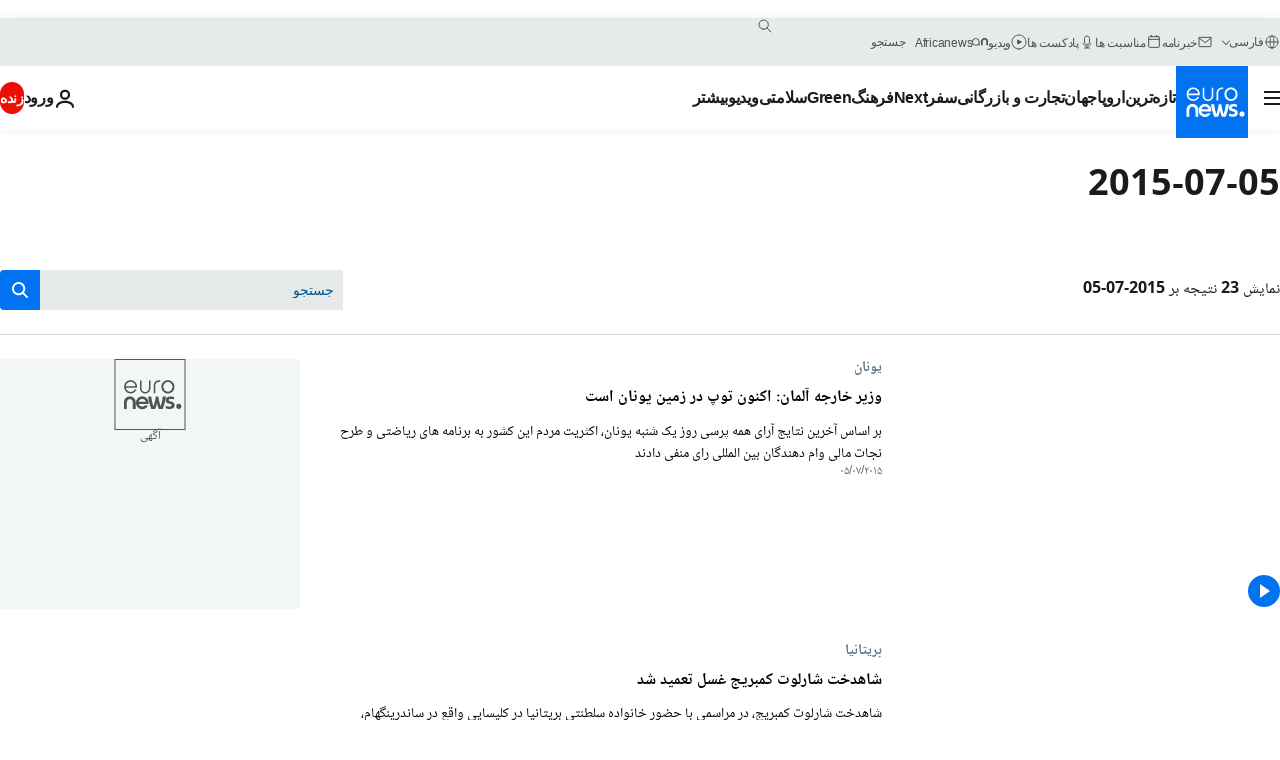

--- FILE ---
content_type: text/html; charset=UTF-8
request_url: https://parsi.euronews.com/2015/07/05
body_size: 58977
content:

<!DOCTYPE html>
<html lang="fa" dir="rtl">
<head>
  <meta charset="UTF-8">
            <title>archives - 05 Jul 2015. euronews : International and European news all available as video on demand</title>
<meta name="description" content="05 Jul 2015 | Euronews">
<meta name="keywords" content="archives,  05 Jul 2015">
<meta name="robots" content="max-snippet:-1, max-image-preview:large">
<meta name="news_keywords" content="archives, 05 Jul 2015">
<link rel="canonical" href="https://parsi.euronews.com/2015/07/05">
<link rel="alternate" hreflang="en" href="https://www.euronews.com/2015/07/05">
<link rel="alternate" hreflang="fr" href="https://fr.euronews.com/2015/07/05">
<link rel="alternate" hreflang="de" href="https://de.euronews.com/2015/07/05">
<link rel="alternate" hreflang="it" href="https://it.euronews.com/2015/07/05">
<link rel="alternate" hreflang="es" href="https://es.euronews.com/2015/07/05">
<link rel="alternate" hreflang="pt" href="https://pt.euronews.com/2015/07/05">
<link rel="alternate" hreflang="ru" href="https://ru.euronews.com/2015/07/05">
<link rel="alternate" hreflang="ar" href="https://arabic.euronews.com/2015/07/05">
<link rel="alternate" hreflang="tr" href="https://tr.euronews.com/2015/07/05">
<link rel="alternate" hreflang="fa" href="https://parsi.euronews.com/2015/07/05">
<link rel="alternate" hreflang="el" href="https://gr.euronews.com/2015/07/05">
<link rel="alternate" hreflang="hu" href="https://hu.euronews.com/2015/07/05">
<link rel="alternate" hreflang="x-default" href="https://www.euronews.com">
<meta property="og:locale" content="fa-IR">
<meta property="og:url" content="http://parsi.euronews.com/2015/07/05">
<meta property="og:site_name" content="euronews">
<meta property="og:type" content="website">
<meta property="og:title" content="archives - 05 Jul 2015. euronews : International and European news all available as video on demand">
<meta property="og:description" content="05 Jul 2015 | Euronews">
<meta property="og:image" content="https://static.euronews.com/website/images/euronews-og-image-1200x675.png">
<meta property="og:image:width" content="1200">
<meta property="og:image:height" content="675">
<meta property="og:image:type" content="image/png">
<meta property="og:image:alt" content="archives - 05 Jul 2015. euronews : International and European news all available as video on demand">
<meta property="og:locale:alternate" content="en-GB">
<meta property="og:locale:alternate" content="fr-FR">
<meta property="og:locale:alternate" content="de-DE">
<meta property="og:locale:alternate" content="it-IT">
<meta property="og:locale:alternate" content="es-ES">
<meta property="og:locale:alternate" content="pt-PT">
<meta property="og:locale:alternate" content="ru-RU">
<meta property="og:locale:alternate" content="ar-AE">
<meta property="og:locale:alternate" content="tr-TR">
<meta property="og:locale:alternate" content="fa-IR">
<meta property="og:locale:alternate" content="el-GR">
<meta property="og:locale:alternate" content="hu-HU">
<meta property="og:locale:alternate:url" content="https://parsi.euronews.com/2015/07/05">

<meta name="twitter:site" content="@euronews">
<meta name="twitter:title" content="archives - 05 Jul 2015. euronews : International and European news all available as video on demand">
<meta name="twitter:description" content="05 Jul 2015 | Euronews">
<meta name="twitter:card" content="summary_large_image">
<meta name="twitter:image" content="https://static.euronews.com/website/images/euronews-og-image-1200x675.png">
<meta name="twitter:image:alt" content="archives - 05 Jul 2015. euronews : International and European news all available as video on demand">

<meta property="fb:pages" content="138939616159581" />
    
            <link rel="apple-touch-icon" href="/apple-touch-icon.png">
  <link rel="apple-touch-icon" href="/apple-touch-icon-precomposed.png">
  <link rel="apple-touch-icon" sizes="57x57" href="/apple-touch-icon-57x57.png">
  <link rel="apple-touch-icon" sizes="60x60" href="/apple-touch-icon-60x60.png">
  <link rel="apple-touch-icon" sizes="72x72" href="/apple-touch-icon-72x72.png">
  <link rel="apple-touch-icon" sizes="76x76" href="/apple-touch-icon-76x76.png">
  <link rel="apple-touch-icon" sizes="114x114" href="/apple-touch-icon-114x114.png">
  <link rel="apple-touch-icon" sizes="120x120" href="/apple-touch-icon-120x120.png">
  <link rel="apple-touch-icon" sizes="120x120" href="/apple-touch-icon-120x120-precomposed.png">
  <link rel="apple-touch-icon" sizes="144x144" href="/apple-touch-icon-144x144.png">
  <link rel="apple-touch-icon" sizes="152x152" href="/apple-touch-icon-152x152.png">
  <link rel="apple-touch-icon" sizes="152x152" href="/apple-touch-icon-152x152-precomposed.png">
  <link rel="apple-touch-icon" sizes="180x180" href="/apple-touch-icon-180x180.png">
  <link rel="android-icon" sizes="192x192" href="/android-icon-192x192.png">
  <link rel="icon" sizes="16x16" href="/favicon-16x16.png">
  <link rel="icon" sizes="32x32" href="/favicon-32x32.png">
  <link rel="icon" sizes="48x48" href="/favicon.ico">
  <link rel="icon" sizes="96x96" href="/favicon-96x96.png">
  <link rel="icon" sizes="160x160" href="/favicon-160x160.png">
  <link rel="icon" sizes="192x192" href="/favicon-192x192.png">

    <link rel="manifest" href="/manifest.json">
  <meta name="theme-color" content="#ffffff">

  <link rel="home" href="/" title="homepage">


          <script type="application/ld+json">{
    "@context": "https://schema.org/",
    "@type": "WebSite",
    "name": "Euronews.com",
    "url": "https://parsi.euronews.com/",
    "potentialAction": {
        "@type": "SearchAction",
        "target": "https://parsi.euronews.com/search?query={search_term_string}",
        "query-input": "required name=search_term_string"
    },
    "sameAs": [
        "https://www.facebook.com/pe.euronews",
        "https://twitter.com/euronews_pe",
        "https://flipboard.com/@euronewsfa",
        "https://instagram.com/euronews_persian",
        "https://www.linkedin.com/company/euronews",
        "https://t.me/euronewspe"
    ]
}</script>
      
    <meta name="application-name" content="euronews.com">

            <meta name="viewport" content="width=device-width, minimum-scale=1, initial-scale=1">

  
                <meta name="dfp-data" content="{&quot;rootId&quot;:&quot;6458&quot;,&quot;adUnit&quot;:&quot;&quot;,&quot;keyValues&quot;:[],&quot;level1&quot;:&quot;euronews_new&quot;,&quot;lazyLoadingOffset&quot;:300,&quot;hasSwipe&quot;:false,&quot;disabledAdSlots&quot;:[]}">

            <meta name="adobe-analytics-data" content="{&quot;site&quot;:{&quot;platform&quot;:&quot;&quot;,&quot;language&quot;:&quot;fa&quot;,&quot;primarylanguage&quot;:&quot;&quot;,&quot;secondarylanguage&quot;:&quot;&quot;,&quot;environment&quot;:&quot;prod&quot;,&quot;brand&quot;:&quot;euronews&quot;,&quot;servicetype&quot;:&quot;web&quot;,&quot;version&quot;:&quot;15.7.0&quot;},&quot;page&quot;:{&quot;pagename&quot;:&quot;euronews.multi.multi.multi.article_archive&quot;,&quot;pagehasad&quot;:&quot;&quot;,&quot;pagenumads&quot;:&quot;&quot;,&quot;sitesection&quot;:&quot;&quot;,&quot;sitesubsection1&quot;:&quot;&quot;,&quot;sitesubsection2&quot;:&quot;&quot;,&quot;pagetype&quot;:&quot;page&quot;,&quot;pageurl&quot;:&quot;parsi.euronews.com\/2015\/07\/05&quot;,&quot;pagedownloadtime&quot;:&quot;&quot;,&quot;vertical&quot;:&quot;multi&quot;,&quot;theme&quot;:&quot;multi&quot;,&quot;program&quot;:&quot;multi&quot;,&quot;contenttype&quot;:&quot;txt&quot;,&quot;menustatus&quot;:&quot;&quot;,&quot;pagereload&quot;:&quot;&quot;,&quot;pagedisplaybreakpoint&quot;:&quot;&quot;,&quot;displaybreakingnewsbar&quot;:&quot;none&quot;,&quot;swipe&quot;:&quot;none&quot;,&quot;urlpath&quot;:&quot;parsi.euronews.com\/2015\/07\/05&quot;},&quot;search&quot;:{&quot;keyword&quot;:&quot;&quot;,&quot;searchresult&quot;:&quot;&quot;},&quot;uv&quot;:{&quot;uvid&quot;:&quot;&quot;,&quot;logged&quot;:&quot;&quot;,&quot;isbot&quot;:&quot;&quot;},&quot;article&quot;:{&quot;eventid&quot;:&quot;none&quot;,&quot;storyid&quot;:&quot;none&quot;,&quot;updatedate&quot;:&quot;none&quot;,&quot;title&quot;:&quot;none&quot;,&quot;format&quot;:&quot;none&quot;,&quot;nbdayssincepublication&quot;:&quot;none&quot;,&quot;articlepromotedtobcs&quot;:&quot;&quot;,&quot;articlepromotedtohp&quot;:&quot;&quot;,&quot;technicaltags&quot;:&quot;none&quot;,&quot;contenttaxonomy&quot;:&quot;none&quot;,&quot;gallerynumber&quot;:&quot;none&quot;},&quot;login&quot;:{&quot;subscriptiontype&quot;:&quot;other&quot;,&quot;dailynl&quot;:&quot;none&quot;},&quot;video&quot;:{&quot;videoid&quot;:&quot;none&quot;,&quot;youtubevideoid&quot;:&quot;none&quot;,&quot;dailymotionvideoid&quot;:&quot;none&quot;,&quot;housenumbervidid&quot;:&quot;none&quot;,&quot;name&quot;:&quot;none&quot;,&quot;publicationdate&quot;:&quot;none&quot;,&quot;type&quot;:&quot;none&quot;,&quot;duration&quot;:&quot;none&quot;,&quot;isinplaylist&quot;:&quot;none&quot;,&quot;playlistname&quot;:&quot;none&quot;,&quot;haspreview&quot;:&quot;none&quot;,&quot;viewmode&quot;:&quot;none&quot;,&quot;playername&quot;:&quot;none&quot;,&quot;playlistnumitems&quot;:&quot;none&quot;,&quot;playlistposition&quot;:&quot;none&quot;,&quot;soundstatus&quot;:&quot;none&quot;},&quot;component&quot;:{&quot;name&quot;:&quot;&quot;,&quot;type&quot;:&quot;&quot;,&quot;action&quot;:&quot;&quot;,&quot;pagename&quot;:&quot;&quot;,&quot;actiondetail&quot;:&quot;&quot;},&quot;newsletter&quot;:{&quot;name&quot;:&quot;&quot;,&quot;location&quot;:&quot;&quot;},&quot;cm&quot;:{&quot;ssf&quot;:&quot;1&quot;},&quot;thirdPartiesDisabled&quot;:[],&quot;sendDate&quot;:null}">
  
    <meta name="app-contexts" content="[&quot;main&quot;]" >

          <link rel="preload" as="style" href="/build/e09c9fcfcc074bccb6b0-reduce-cls.css">
    <link rel="preload" as="style" href="/build/60f2680ec86092ed27b8-common.css">
    <link rel="preload" as="style" href="/build/2704ee1d94cf0ae161ea-trumps.css">
    <link rel="preload" as="style" href="/build/1e29222cf9b97f50ec61-header.css">
              <link rel="preload" as="script" href="https://securepubads.g.doubleclick.net/tag/js/gpt.js" />
      

  <link rel="preload" as="style" href="/build/d7f2f08b3a5fa1eacb1a-search_css.css">

          <style>
    #accessibility-bar,#c-burger-button-checkbox,#c-language-switcher-list-open,.c-breaking-news,.c-language-switcher__list,.c-search-form__loader, .o-site-hr__second-level__dropdown,.o-site-hr__second-level__dropdown-mask,.o-site-hr__sidebar,.o-site-hr__sidebar-mask{display:none}
    .c-bar-now .c-tags-list,.c-bar-now__container,.c-navigation-bar,.c-navigation-bar__wrappable-list,.c-search-form.c-search-engine,.o-site-hr__first-level__container,.o-site-hr__second-level__container,.o-site-hr__second-level__links,.o-site-hr__second-level__burger-logo,.c-burger-button{display:flex}

    @supports (content-visibility: hidden) {
      .o-site-hr__second-level__dropdown,.o-site-hr__sidebar {
        display: flex;
        content-visibility: hidden;
      }
    }
  </style>

    <link rel="stylesheet" href="/build/e09c9fcfcc074bccb6b0-reduce-cls.css">
    <link rel="stylesheet" href="/build/60f2680ec86092ed27b8-common.css">
    <link rel="stylesheet" href="/build/2704ee1d94cf0ae161ea-trumps.css">
    <link rel="stylesheet" href="/build/1e29222cf9b97f50ec61-header.css">
    <link rel="stylesheet" href="/build/509b54a72fb69fe05136-didomi.css">

  
  <link rel="stylesheet" href="/build/d7f2f08b3a5fa1eacb1a-search_css.css">

        <style>@font-face{font-family: "Arial size-adjust";font-style: normal;font-weight: 400;font-display: swap;src: local("Arial");size-adjust: 102.5%;}body{font-family: 'Arial size-adjust', Arial, sans-serif;}</style>

    <link rel="stylesheet" href="/build/b5b37f62425d5ec7ace6-fonts_secondary.css">
          
          
      
  
              <link rel="preconnect" href="https://static.euronews.com">
      <link rel="preconnect" href="https://api.privacy-center.org">
      <link rel="preconnect" href="https://sdk.privacy-center.org">
      <link rel="preconnect" href="https://www.googletagservices.com">
      <link rel="preconnect" href="https://pagead2.googlesyndication.com">
              <link rel="dns-prefetch" href="//scripts.opti-digital.com">
                  <link rel="dns-prefetch" href="https://connect.facebook.net">
                  <link rel="dns-prefetch" href="https://ping.chartbeat.net">
        <link rel="dns-prefetch" href="https://static.chartbeat.com">
        
    <script>
  window.euronewsEnvs = JSON.parse('{"PUBLIC_GIGYA_API_KEY":"4_G3z5aGNUymdcrkV9z9qOAg","PUBLIC_INSIDER_PARTNER_NAME":"euronewsfr","PUBLIC_INSIDER_PARTNER_ID":"10008155","PUBLIC_APP_ENV":"prod","PUBLIC_URLS_BASE":"euronews.com"}');
</script>


  <script> performance.mark('enw-first-script'); </script>
            <script id="euronews-initial-server-data">
                              window.getInitialServerData = () => ({"context":{"website":"euronews","pageType":"articlearchive","servicetype":"web","features":["euronewsUUIDManager","userNavigationActivity","didomi","googleGpt","advertisingOptiDigital","wallpaper","DVTargetingSignalsManager","insider","scrollRestore","adobe"],"featureFlipping":{"fast":{"adobe":{"languages":{"en":true,"fr":true,"de":true,"it":true,"es":true,"pt":true,"tr":true,"pl":true,"ru":true,"ar":true,"fa":true,"el":true,"hu":true},"thirdpart":true,"description":"Analytics tracking"},"adobeAudienceManager":{"languages":{"en":true,"fr":true,"de":true,"it":true,"es":true,"pt":true,"tr":true,"pl":true,"ru":true,"ar":true,"fa":true,"el":true,"hu":true},"thirdpart":true,"description":"_"},"adsAutorefresh":{"languages":{"en":false,"ar":false,"de":false,"el":false,"es":false,"fa":false,"fr":false,"hu":false,"it":false,"pt":false,"ru":false,"tr":false,"pl":false},"thirdpart":false,"description":"Permet un autorefresh auto des pubs toutes les X secondes"},"adsLazyloading":{"languages":{"en":true,"fr":true,"de":true,"it":true,"es":true,"pt":true,"tr":true,"pl":true,"ru":true,"ar":true,"fa":true,"el":true,"hu":true},"thirdpart":false,"description":"Permet d\u2019afficher les pubs au fur \u00e0 mesure du scroll d\u2019un utilisateur sur nos pages, ce qui permet d\u2019acc\u00e9l\u00e9rer le chargement du haut de page"},"advertising":{"languages":{"en":false,"fr":false,"de":false,"it":false,"es":false,"pt":false,"tr":false,"pl":false,"ru":false,"ar":false,"fa":false,"el":false,"hu":false},"thirdpart":false,"description":"to enable new advertising core (while double run, we use old advertising when this key is off)"},"advertisingOptiDigital":{"languages":{"en":true,"fr":true,"de":true,"it":true,"es":true,"pt":true,"tr":true,"pl":true,"ru":true,"ar":true,"fa":true,"el":true,"hu":true},"thirdpart":true,"description":"New Advertising management with OptiDigital"},"advertisingSingleRequestMode":{"languages":{"en":false,"ar":false,"de":false,"el":false,"es":false,"fa":false,"fr":false,"hu":false,"it":false,"pt":false,"ru":false,"tr":false,"pl":false},"thirdpart":false,"description":"WARNING: WHEN TURNED ON IT MAKES AD REQUEST COUNT EXPLODE AND LEADS TO TERRIBLE IMPRESSION\/REQUEST RATIO\nenable singleRequest mode for new advertising implementation (will do multirequest if disabled)"},"analytics":{"languages":{"en":true,"fr":true,"de":true,"it":true,"es":true,"pt":true,"tr":true,"pl":true,"ru":true,"ar":true,"fa":true,"el":true,"hu":true},"thirdpart":false,"description":"_"},"autorefresh":{"languages":{"en":true,"fr":true,"de":true,"it":true,"es":true,"pt":true,"tr":true,"pl":true,"ru":true,"ar":true,"fa":true,"el":true,"hu":true},"thirdpart":false,"description":"_"},"bcovery":{"languages":{"en":false,"ar":false,"de":false,"el":false,"es":false,"fa":false,"fr":false,"hu":false,"it":false,"pt":false,"ru":false,"tr":false,"pl":false},"thirdpart":true,"description":"_"},"bombora":{"languages":{"en":true,"fr":true,"de":true,"it":true,"es":true,"pt":true,"tr":true,"pl":true,"ru":true,"ar":true,"fa":false,"el":true,"hu":true},"thirdpart":true,"description":"_"},"bomboraStandardTag":{"languages":{"en":true,"fr":true,"de":true,"it":true,"es":true,"pt":true,"tr":true,"pl":true,"ru":true,"ar":true,"fa":false,"el":true,"hu":true},"thirdpart":true,"description":"_"},"breakingNewsBanner":{"languages":{"en":true,"fr":true,"de":true,"it":true,"es":true,"pt":true,"tr":true,"pl":true,"ru":true,"ar":true,"fa":true,"el":true,"hu":true},"thirdpart":false,"description":"_"},"caption":{"languages":{"en":true,"fr":true,"de":true,"it":true,"es":true,"pt":true,"tr":true,"pl":true,"ru":true,"ar":true,"fa":true,"el":true,"hu":true},"thirdpart":false,"description":"_"},"chartbeat":{"languages":{"en":true,"fr":true,"de":true,"it":true,"es":true,"pt":true,"tr":true,"pl":true,"ru":true,"ar":true,"fa":true,"el":true,"hu":true},"thirdpart":true,"description":"chartbeat.js is the Javascript code for the standard web tracking"},"chartbeat_mab":{"languages":{"en":true,"fr":true,"de":true,"it":true,"es":true,"pt":true,"tr":true,"pl":true,"ru":true,"ar":true,"fa":true,"el":true,"hu":true},"thirdpart":true,"description":"chartbeat_mab.js is the library for Chartbeat's headline testing functionality"},"connatix":{"languages":{"en":true,"fr":true,"de":true,"it":true,"es":true,"pt":true,"tr":true,"pl":true,"ru":true,"ar":true,"fa":true,"el":true,"hu":true},"thirdpart":true,"description":"_"},"connatixSticky":{"languages":{"en":false,"fr":false,"de":false,"it":false,"es":false,"pt":false,"tr":false,"pl":false,"ru":false,"ar":false,"fa":false,"el":false,"hu":false},"thirdpart":false,"description":"_"},"consentTemplates":{"languages":{"en":false,"fr":false,"de":false,"it":false,"es":false,"pt":false,"tr":false,"pl":false,"ru":false,"ar":false,"fa":false,"el":false,"hu":false},"thirdpart":false,"description":"consent notices (Didomi, ...)"},"dailymotion":{"languages":{"en":true,"fr":true,"de":true,"it":true,"es":true,"pt":true,"tr":true,"pl":true,"ru":false,"ar":true,"fa":false,"el":true,"hu":true},"thirdpart":false,"description":"_"},"datalayerManager":{"languages":{"en":false,"ar":false,"de":false,"el":false,"es":false,"fa":false,"fr":false,"hu":false,"it":false,"pt":false,"ru":false,"tr":false,"pl":false},"thirdpart":false,"description":"_"},"didomi":{"languages":{"en":true,"fr":true,"de":true,"it":true,"es":true,"pt":true,"tr":true,"pl":true,"ru":true,"ar":true,"fa":true,"el":true,"hu":true},"thirdpart":true,"description":null},"doubleVerify":{"languages":{"en":true,"fr":true,"de":true,"it":true,"es":true,"pt":true,"tr":true,"pl":true,"ru":true,"ar":true,"fa":true,"el":true,"hu":true},"thirdpart":true,"description":"_"},"durationMedia":{"languages":{"en":true,"fr":true,"de":true,"it":true,"es":true,"pt":true,"tr":true,"pl":true,"ru":true,"ar":true,"fa":true,"el":true,"hu":true},"thirdpart":true,"description":"_"},"DVTargetingSignalsManager":{"languages":{"en":true,"fr":true,"de":true,"it":true,"es":true,"pt":true,"tr":true,"pl":true,"ru":true,"ar":true,"fa":true,"el":true,"hu":true},"thirdpart":false,"description":"This feature aims to manage DV Targeting Signals.\r\nFor example: retrieving Targeting Signals, updating the advertising Datalayer, and storing DV Contextual Signals to the database."},"euronewsUUIDManager":{"languages":{"en":true,"fr":true,"de":true,"it":true,"es":true,"pt":true,"tr":true,"pl":true,"ru":true,"ar":true,"fa":true,"el":true,"hu":true},"thirdpart":false,"description":"This feature ensures each client has a persistent UUID by retrieving it from IndexedDB or cookies, or generating and storing one if it doesn\u2019t exist. The UUID is used by other features and services for consistent client identification."},"facebook":{"languages":{"en":true,"fr":true,"de":true,"it":true,"es":true,"pt":true,"tr":true,"pl":true,"ru":true,"ar":true,"fa":true,"el":true,"hu":true},"thirdpart":true,"description":null},"football":{"languages":{"en":true,"fr":true,"de":true,"it":true,"es":true,"pt":true,"tr":true,"pl":false,"ru":true,"ar":true,"fa":true,"el":true,"hu":true},"thirdpart":false,"description":"This FF is made to manage FootballLeagueDataHandler service"},"footballLeagueResults":{"languages":{"en":true,"ar":true,"de":true,"el":true,"es":true,"fa":true,"fr":true,"hu":true,"it":true,"pt":true,"ru":true,"tr":true,"pl":false},"thirdpart":false,"description":"This is for the service that manage the display\/management of the widget of football league results that we can find on the home page and other footblall pages"},"gallery":{"languages":{"en":true,"fr":true,"de":true,"it":true,"es":true,"pt":true,"tr":true,"pl":true,"ru":true,"ar":true,"fa":true,"el":true,"hu":true},"thirdpart":false,"description":"Widget Gallery"},"geoBlocking":{"languages":{"en":true,"ar":true,"de":true,"el":true,"es":true,"fa":true,"fr":true,"hu":true,"it":true,"pt":true,"ru":true,"tr":true,"pl":true},"thirdpart":false,"description":"_"},"geoedge":{"languages":{"en":true,"fr":true,"de":true,"it":true,"es":true,"pt":true,"tr":true,"pl":true,"ru":true,"ar":true,"fa":true,"el":true,"hu":true},"thirdpart":true,"description":"_"},"gigya":{"languages":{"en":true,"fr":true,"de":true,"it":true,"es":true,"pt":true,"tr":true,"pl":true,"ru":true,"ar":true,"fa":true,"el":true,"hu":true},"thirdpart":false,"description":"Login Euronews via SAP\/GIGYA"},"global_footer":{"languages":{"en":true,"fr":true,"de":true,"it":true,"es":true,"pt":true,"tr":true,"pl":true,"ru":true,"ar":true,"fa":true,"el":true,"hu":true},"thirdpart":true,"description":null},"googleGpt":{"languages":{"en":true,"fr":true,"de":true,"it":true,"es":true,"pt":true,"tr":true,"pl":true,"ru":true,"ar":true,"fa":true,"el":true,"hu":true},"thirdpart":true,"description":"GPT is mandatory for all the advertisement stack"},"google_analytics":{"languages":{"en":false,"ar":false,"de":false,"el":false,"es":false,"fa":false,"fr":false,"hu":false,"it":false,"pt":false,"ru":false,"tr":false,"pl":false},"thirdpart":true,"description":"_"},"google_gtm":{"languages":{"en":true,"fr":true,"de":true,"it":true,"es":true,"pt":true,"tr":true,"pl":true,"ru":true,"ar":true,"fa":true,"el":true,"hu":true},"thirdpart":true,"description":null},"grafanaFaro":{"languages":{"en":false,"fr":false,"de":false,"it":false,"es":false,"pt":false,"tr":false,"pl":false,"ru":false,"ar":false,"fa":false,"el":false,"hu":false},"thirdpart":false,"description":"_"},"gtag":{"languages":{"en":true,"fr":true,"de":true,"it":true,"es":true,"pt":true,"tr":true,"pl":true,"ru":true,"ar":true,"fa":true,"el":true,"hu":true},"thirdpart":true,"description":"_"},"header_redesign":{"languages":{"en":true,"fr":true,"de":true,"it":true,"es":true,"pt":true,"tr":true,"pl":true,"ru":true,"ar":true,"fa":true,"el":true,"hu":true},"thirdpart":false,"description":"FF qui active l'affichage du Header Redesign"},"home_new_design":{"languages":{"en":false,"fr":false,"de":false,"it":false,"es":false,"pt":false,"tr":false,"pl":false,"ru":false,"ar":false,"fa":false,"el":false,"hu":false},"thirdpart":false,"description":"Home New Design 2025"},"https":{"languages":{"en":true,"fr":true,"de":true,"it":true,"es":true,"pt":true,"tr":true,"pl":true,"ru":true,"ar":true,"fa":true,"el":true,"hu":true},"thirdpart":false,"description":null},"iaDisclaimerReporting":{"languages":{"en":true,"fr":true,"de":true,"it":true,"es":true,"pt":true,"tr":true,"pl":true,"ru":true,"ar":true,"fa":true,"el":true,"hu":true},"thirdpart":false,"description":"Display the IA Disclaimer"},"insider":{"languages":{"en":true,"fr":true,"de":true,"it":true,"es":true,"pt":true,"tr":true,"pl":true,"ru":true,"ar":true,"fa":true,"el":true,"hu":true},"thirdpart":true,"description":"_"},"jobbio":{"languages":{"en":false,"fr":false,"de":false,"it":false,"es":false,"pt":false,"tr":false,"pl":false,"ru":false,"ar":false,"fa":false,"el":false,"hu":false},"thirdpart":true,"description":"_"},"justIn":{"languages":{"en":true,"fr":true,"de":true,"it":true,"es":true,"pt":true,"tr":true,"pl":true,"ru":true,"ar":true,"fa":true,"el":true,"hu":true},"thirdpart":false,"description":"_"},"justInTimeline":{"languages":{"en":true,"fr":true,"de":true,"it":true,"es":true,"pt":true,"tr":true,"pl":true,"ru":true,"ar":true,"fa":true,"el":true,"hu":true},"thirdpart":false,"description":"Justin template new design 2025"},"lazyblock":{"languages":{"en":false,"ar":false,"de":false,"el":false,"es":false,"fa":false,"fr":false,"hu":true,"it":false,"pt":false,"ru":false,"tr":true,"pl":false},"thirdpart":false},"lazyload":{"languages":{"en":true,"fr":true,"de":true,"it":true,"es":true,"pt":true,"tr":true,"pl":true,"ru":true,"ar":true,"fa":true,"el":true,"hu":true},"thirdpart":false,"description":"_"},"leaderboardUnderHeader":{"languages":{"en":true,"ar":true,"de":false,"el":false,"es":false,"fa":true,"fr":false,"hu":false,"it":false,"pt":false,"ru":false,"tr":false,"pl":false},"thirdpart":false,"description":"main leaderboard under header instead of above on article page"},"linkObfuscator":{"languages":{"en":true,"fr":true,"de":true,"it":true,"es":true,"pt":true,"tr":true,"pl":true,"ru":true,"ar":true,"fa":true,"el":true,"hu":true},"thirdpart":false,"description":"This feature aims to obfuscate all links for which the obfuscation is implemented in the Twig template."},"liveramp":{"languages":{"en":true,"fr":true,"de":true,"it":true,"es":true,"pt":true,"tr":true,"pl":true,"ru":true,"ar":true,"fa":true,"el":true,"hu":true},"thirdpart":true,"description":"https:\/\/liveramp.com\/"},"login":{"languages":{"en":true,"fr":true,"de":true,"it":true,"es":true,"pt":true,"tr":true,"pl":true,"ru":true,"ar":true,"fa":true,"el":true,"hu":true},"thirdpart":false,"description":"Allow login for Gigya"},"loginWall":{"languages":{"en":false,"fr":true,"de":false,"it":false,"es":true,"pt":false,"tr":false,"pl":false,"ru":false,"ar":false,"fa":false,"el":false,"hu":false},"thirdpart":false,"description":"_"},"longerCacheStrategy":{"languages":{"en":true,"fr":true,"de":true,"it":true,"es":true,"pt":true,"tr":true,"pl":true,"ru":true,"ar":true,"fa":true,"el":true,"hu":true},"thirdpart":false,"description":"Enable longer cache on various pages (see EW-5784)"},"nativo":{"languages":{"en":true,"fr":true,"de":true,"it":true,"es":true,"pt":true,"tr":true,"pl":true,"ru":true,"ar":true,"fa":true,"el":true,"hu":true},"thirdpart":false,"description":"_"},"new_liveblogging":{"languages":{"en":true,"fr":true,"de":true,"it":true,"es":true,"pt":true,"tr":true,"pl":true,"ru":true,"ar":true,"fa":true,"el":true,"hu":true},"thirdpart":false,"description":"Activate new Arena liveblogging feature (with TypeScript service)"},"nonli":{"languages":{"en":true,"fr":true,"de":true,"it":true,"es":true,"pt":true,"tr":true,"pl":true,"ru":true,"ar":true,"fa":true,"el":true,"hu":true},"thirdpart":true,"description":"This TP replace echobox to publish automatically our articles on social networks"},"outbrain":{"languages":{"en":true,"fr":true,"de":true,"it":true,"es":true,"pt":true,"tr":true,"pl":true,"ru":true,"ar":true,"fa":true,"el":true,"hu":true},"thirdpart":true,"description":"_"},"outbrain_lazyloading":{"languages":{"en":true,"fr":true,"de":true,"it":true,"es":true,"pt":true,"tr":true,"pl":true,"ru":true,"ar":true,"fa":true,"el":true,"hu":true},"thirdpart":true,"description":"_"},"ownpage":{"languages":{"en":true,"ar":true,"de":true,"el":true,"es":true,"fa":true,"fr":true,"hu":true,"it":true,"pt":true,"ru":true,"tr":true,"pl":false},"thirdpart":true,"description":"newsletter"},"pfp-ima":{"languages":{"en":false,"ar":false,"de":false,"el":false,"es":false,"fa":false,"fr":false,"hu":false,"it":false,"pt":false,"ru":false,"tr":false,"pl":false},"thirdpart":false,"description":"_"},"pfpLive":{"languages":{"en":true,"fr":true,"de":true,"it":true,"es":true,"pt":true,"tr":true,"pl":true,"ru":true,"ar":true,"fa":false,"el":true,"hu":true},"thirdpart":false,"description":"_"},"pfpVOD":{"languages":{"en":true,"fr":true,"de":true,"it":true,"es":true,"pt":true,"tr":true,"pl":true,"ru":false,"ar":true,"fa":false,"el":true,"hu":true},"thirdpart":false,"description":"_"},"player_lazyload_click":{"languages":{"en":true,"fr":true,"de":true,"it":true,"es":true,"pt":true,"tr":true,"pl":true,"ru":true,"ar":true,"fa":true,"el":true,"hu":true},"thirdpart":false,"description":null},"scribblelive":{"languages":{"en":true,"ar":true,"de":true,"el":true,"es":true,"fa":true,"fr":true,"hu":true,"it":true,"pt":true,"ru":true,"tr":true,"pl":false},"thirdpart":true},"scrollRestore":{"languages":{"en":true,"fr":true,"de":true,"it":true,"es":true,"pt":true,"tr":true,"pl":true,"ru":true,"ar":true,"fa":true,"el":true,"hu":true},"thirdpart":false,"description":"This feature sets the browser's scrollRestoration property to 'manual', ensuring the scroll position resets to the top of the page upon refresh"},"search":{"languages":{"en":true,"fr":true,"de":true,"it":true,"es":true,"pt":true,"tr":true,"pl":true,"ru":true,"ar":true,"fa":true,"el":true,"hu":true},"thirdpart":false,"description":"_"},"sentry":{"languages":{"en":true,"fr":true,"de":true,"it":true,"es":true,"pt":true,"tr":true,"pl":true,"ru":true,"ar":true,"fa":true,"el":true,"hu":true},"thirdpart":true,"description":"APM - Technical TP"},"socialManager":{"languages":{"en":true,"fr":true,"de":true,"it":true,"es":true,"pt":true,"tr":true,"pl":true,"ru":true,"ar":true,"fa":true,"el":true,"hu":true},"thirdpart":false,"description":"Social manager TS service for social network popup management"},"StickyFloor":{"languages":{"en":true,"fr":true,"de":true,"it":true,"es":true,"pt":true,"tr":true,"pl":true,"ru":true,"ar":true,"fa":true,"el":true,"hu":true},"thirdpart":false,"description":null},"streamAMP":{"languages":{"en":false,"ar":false,"de":false,"el":false,"es":false,"fa":false,"fr":false,"hu":false,"it":false,"pt":false,"ru":false,"tr":false,"pl":false},"thirdpart":true},"style_css_site_header":{"languages":{"en":false,"ar":false,"de":false,"el":false,"es":false,"fa":false,"fr":false,"hu":false,"it":false,"pt":false,"ru":false,"tr":false,"pl":false},"thirdpart":false,"description":"Ex\u00e9cuter le CSS du Site Header dans directement dans <style> dans <head>, et en premier, ind\u00e9pendamment des autres fichiers CSS."},"survey_popup":{"languages":{"en":false,"fr":false,"de":false,"it":false,"es":false,"pt":false,"tr":false,"pl":false,"ru":false,"ar":false,"fa":false,"el":false,"hu":false},"thirdpart":false,"description":null},"swiper":{"languages":{"en":true,"fr":true,"de":true,"it":true,"es":true,"pt":true,"tr":true,"pl":true,"ru":true,"ar":true,"fa":true,"el":true,"hu":true},"thirdpart":false,"description":"_"},"swipe_article":{"languages":{"en":true,"fr":true,"de":true,"it":true,"es":true,"pt":true,"tr":true,"pl":true,"ru":true,"ar":true,"fa":true,"el":true,"hu":true},"thirdpart":false,"description":"_"},"teads":{"languages":{"en":true,"fr":true,"de":true,"it":true,"es":true,"pt":true,"tr":true,"pl":true,"ru":true,"ar":true,"fa":true,"el":true,"hu":true},"thirdpart":true,"description":"Renomm\u00e9e depuis \"teadsCookielessTag\" pour le nouveau script advertising."},"teadsCookielessTag":{"languages":{"en":true,"fr":true,"de":true,"it":true,"es":true,"pt":true,"tr":true,"pl":true,"ru":true,"ar":true,"fa":true,"el":true,"hu":true},"thirdpart":true,"description":"Ancienne cl\u00e9, utilis\u00e9e avec l'ancien script advertising, remplac\u00e9e par \"teads\"."},"telemetry-php":{"languages":{"en":false,"fr":false,"de":false,"it":false,"es":false,"pt":false,"tr":false,"pl":false,"ru":false,"ar":false,"fa":false,"el":false,"hu":false},"thirdpart":false,"description":"D\u00e9sactive l'Open Telemetry -> Grafana\r\nSur le site cot\u00e9 FRONT\/PHP"},"telemetry-ts":{"languages":{"en":false,"fr":false,"de":false,"it":false,"es":false,"pt":false,"tr":false,"pl":false,"ru":false,"ar":false,"fa":false,"el":false,"hu":false},"thirdpart":false,"description":"Grafana openTelemetry for Front TS"},"textToSpeech":{"languages":{"en":true,"fr":true,"de":true,"it":true,"es":true,"pt":true,"tr":true,"pl":true,"ru":true,"ar":true,"fa":true,"el":true,"hu":true},"thirdpart":true,"description":"Solution de synthese vocale convertissant le texte en audio."},"tmpTestNewImageServer":{"languages":{"en":true,"fr":true,"de":true,"it":true,"es":true,"pt":true,"tr":true,"pl":true,"ru":true,"ar":true,"fa":true,"el":true,"hu":true},"thirdpart":false,"description":"this must be temporary! rewrite static.euronews.com article image to images.euronews.com"},"twitter":{"languages":{"en":true,"fr":true,"de":true,"it":true,"es":true,"pt":true,"tr":true,"pl":true,"ru":true,"ar":true,"fa":true,"el":true,"hu":true},"thirdpart":true,"description":"_"},"userNavigationActivity":{"languages":{"en":true,"fr":true,"de":true,"it":true,"es":true,"pt":true,"tr":true,"pl":true,"ru":true,"ar":true,"fa":true,"el":true,"hu":true},"thirdpart":false,"description":"Service that stores user last visited page and last language"},"video":{"languages":{"en":true,"fr":true,"de":true,"it":true,"es":true,"pt":true,"tr":true,"pl":true,"ru":true,"ar":true,"fa":true,"el":true,"hu":true},"thirdpart":false,"description":"Video Player for article pages"},"vuukle":{"languages":{"en":true,"fr":true,"de":true,"it":true,"es":true,"pt":true,"tr":true,"pl":false,"ru":true,"ar":true,"fa":true,"el":true,"hu":true},"thirdpart":true,"description":"_"},"wallpaper":{"languages":{"en":true,"fr":true,"de":true,"it":true,"es":true,"pt":true,"tr":true,"pl":true,"ru":true,"ar":true,"fa":true,"el":true,"hu":true},"thirdpart":false,"description":"_"},"weatherCarousel":{"languages":{"en":true,"fr":true,"de":true,"it":true,"es":true,"pt":true,"tr":true,"pl":true,"ru":true,"ar":true,"fa":true,"el":true,"hu":true},"thirdpart":false,"description":"Service for the carousel on the weather town page"},"weatherSearch":{"languages":{"en":true,"fr":true,"de":true,"it":true,"es":true,"pt":true,"tr":true,"pl":true,"ru":true,"ar":true,"fa":true,"el":true,"hu":true},"thirdpart":false,"description":"_"},"widgets":{"languages":{"en":true,"fr":true,"de":true,"it":true,"es":true,"pt":true,"tr":true,"pl":true,"ru":true,"ar":true,"fa":true,"el":true,"hu":true},"thirdpart":false,"description":"This is for Typescript widget service"},"yieldbird":{"languages":{"en":true,"fr":true,"de":true,"it":true,"es":true,"pt":true,"tr":true,"pl":true,"ru":true,"ar":true,"fa":true,"el":true,"hu":true},"thirdpart":true,"description":"_"},"automatad":{"languages":{"en":true,"ar":true,"de":true,"el":true,"es":true,"fa":true,"fr":true,"hu":true,"it":true,"pt":true,"ru":true,"tr":true,"pl":true},"thirdpart":true,"description":"_"},"DurationMedia":{"languages":{"en":true,"fr":true,"de":true,"it":true,"es":true,"pt":true,"tr":true,"pl":true,"ru":true,"ar":true,"fa":true,"el":true,"hu":true},"thirdpart":true,"description":"_"},"linkedinNext":{"languages":{"en":true,"ar":false,"de":false,"el":false,"es":false,"fa":false,"fr":false,"hu":false,"it":false,"pt":false,"ru":false,"tr":false,"pl":false},"thirdpart":true},"mailmunch":{"languages":{"en":true,"ar":true,"de":true,"el":true,"es":true,"fa":true,"fr":true,"hu":true,"it":true,"pt":true,"ru":true,"tr":true,"pl":false},"thirdpart":true},"popup_message_all_website":{"languages":{"en":false,"ar":false,"de":false,"el":false,"es":false,"fa":false,"fr":false,"hu":false,"it":false,"pt":false,"ru":false,"tr":false,"pl":false},"thirdpart":false},"popup_message_live":{"languages":{"en":false,"ar":false,"de":false,"el":false,"es":false,"fa":false,"fr":false,"hu":false,"it":false,"pt":false,"ru":false,"tr":false,"pl":false},"thirdpart":false},"video_autoplay":{"languages":{"en":true,"fr":true,"de":true,"it":true,"es":true,"pt":true,"tr":true,"pl":true,"ru":true,"ar":true,"fa":true,"el":true,"hu":true},"thirdpart":false,"description":null}},"slow":{"adobe":{"languages":{"en":true,"fr":true,"de":true,"it":true,"es":true,"pt":true,"tr":true,"pl":true,"ru":true,"ar":true,"fa":true,"el":true,"hu":true},"thirdpart":true,"description":"Analytics tracking"},"adobeAudienceManager":{"languages":{"en":true,"fr":true,"de":true,"it":true,"es":true,"pt":true,"tr":true,"pl":true,"ru":true,"ar":true,"fa":true,"el":true,"hu":true},"thirdpart":true,"description":"_"},"adsAutorefresh":{"languages":{"en":false,"ar":false,"de":false,"el":false,"es":false,"fa":false,"fr":false,"hu":false,"it":false,"pt":false,"ru":false,"tr":false,"pl":false},"thirdpart":false,"description":"Permet un autorefresh auto des pubs toutes les X secondes"},"adsLazyloading":{"languages":{"en":true,"fr":true,"de":true,"it":true,"es":true,"pt":true,"tr":true,"pl":true,"ru":true,"ar":true,"fa":true,"el":true,"hu":true},"thirdpart":false,"description":"Permet d\u2019afficher les pubs au fur \u00e0 mesure du scroll d\u2019un utilisateur sur nos pages, ce qui permet d\u2019acc\u00e9l\u00e9rer le chargement du haut de page"},"advertising":{"languages":{"en":false,"fr":false,"de":false,"it":false,"es":false,"pt":false,"tr":false,"pl":false,"ru":false,"ar":false,"fa":false,"el":false,"hu":false},"thirdpart":false,"description":"to enable new advertising core (while double run, we use old advertising when this key is off)"},"advertisingOptiDigital":{"languages":{"en":true,"fr":true,"de":true,"it":true,"es":true,"pt":true,"tr":true,"pl":true,"ru":true,"ar":true,"fa":true,"el":true,"hu":true},"thirdpart":true,"description":"New Advertising management with OptiDigital"},"advertisingSingleRequestMode":{"languages":{"en":false,"ar":false,"de":false,"el":false,"es":false,"fa":false,"fr":false,"hu":false,"it":false,"pt":false,"ru":false,"tr":false,"pl":false},"thirdpart":false,"description":"WARNING: WHEN TURNED ON IT MAKES AD REQUEST COUNT EXPLODE AND LEADS TO TERRIBLE IMPRESSION\/REQUEST RATIO\nenable singleRequest mode for new advertising implementation (will do multirequest if disabled)"},"analytics":{"languages":{"en":true,"fr":true,"de":true,"it":true,"es":true,"pt":true,"tr":true,"pl":true,"ru":true,"ar":true,"fa":true,"el":true,"hu":true},"thirdpart":false,"description":"_"},"autorefresh":{"languages":{"en":true,"fr":true,"de":true,"it":true,"es":true,"pt":true,"tr":true,"pl":true,"ru":true,"ar":true,"fa":true,"el":true,"hu":true},"thirdpart":false,"description":"_"},"bcovery":{"languages":{"en":false,"ar":false,"de":false,"el":false,"es":false,"fa":false,"fr":false,"hu":false,"it":false,"pt":false,"ru":false,"tr":false,"pl":false},"thirdpart":true,"description":"_"},"bombora":{"languages":{"en":true,"fr":true,"de":true,"it":true,"es":true,"pt":true,"tr":true,"pl":true,"ru":true,"ar":true,"fa":false,"el":true,"hu":true},"thirdpart":true,"description":"_"},"bomboraStandardTag":{"languages":{"en":true,"fr":true,"de":true,"it":true,"es":true,"pt":true,"tr":true,"pl":true,"ru":true,"ar":true,"fa":false,"el":true,"hu":true},"thirdpart":true,"description":"_"},"breakingNewsBanner":{"languages":{"en":true,"fr":true,"de":true,"it":true,"es":true,"pt":true,"tr":true,"pl":true,"ru":true,"ar":true,"fa":true,"el":true,"hu":true},"thirdpart":false,"description":"_"},"caption":{"languages":{"en":true,"fr":true,"de":true,"it":true,"es":true,"pt":true,"tr":true,"pl":true,"ru":true,"ar":true,"fa":true,"el":true,"hu":true},"thirdpart":false,"description":"_"},"chartbeat":{"languages":{"en":true,"fr":true,"de":true,"it":true,"es":true,"pt":true,"tr":true,"pl":true,"ru":true,"ar":true,"fa":true,"el":true,"hu":true},"thirdpart":true,"description":"chartbeat.js is the Javascript code for the standard web tracking"},"chartbeat_mab":{"languages":{"en":true,"fr":true,"de":true,"it":true,"es":true,"pt":true,"tr":true,"pl":true,"ru":true,"ar":true,"fa":true,"el":true,"hu":true},"thirdpart":true,"description":"chartbeat_mab.js is the library for Chartbeat's headline testing functionality"},"connatix":{"languages":{"en":true,"fr":true,"de":true,"it":true,"es":true,"pt":true,"tr":true,"pl":true,"ru":true,"ar":true,"fa":true,"el":true,"hu":true},"thirdpart":true,"description":"_"},"connatixSticky":{"languages":{"en":false,"fr":false,"de":false,"it":false,"es":false,"pt":false,"tr":false,"pl":false,"ru":false,"ar":false,"fa":false,"el":false,"hu":false},"thirdpart":false,"description":"_"},"consentTemplates":{"languages":{"en":false,"fr":false,"de":false,"it":false,"es":false,"pt":false,"tr":false,"pl":false,"ru":false,"ar":false,"fa":false,"el":false,"hu":false},"thirdpart":false,"description":"consent notices (Didomi, ...)"},"dailymotion":{"languages":{"en":true,"fr":true,"de":true,"it":true,"es":true,"pt":true,"tr":true,"pl":true,"ru":false,"ar":true,"fa":false,"el":true,"hu":true},"thirdpart":false,"description":"_"},"datalayerManager":{"languages":{"en":false,"ar":false,"de":false,"el":false,"es":false,"fa":false,"fr":false,"hu":false,"it":false,"pt":false,"ru":false,"tr":false,"pl":false},"thirdpart":false,"description":"_"},"didomi":{"languages":{"en":true,"fr":true,"de":true,"it":true,"es":true,"pt":true,"tr":true,"pl":true,"ru":true,"ar":true,"fa":true,"el":true,"hu":true},"thirdpart":true,"description":null},"doubleVerify":{"languages":{"en":true,"fr":true,"de":true,"it":true,"es":true,"pt":true,"tr":true,"pl":true,"ru":true,"ar":true,"fa":true,"el":true,"hu":true},"thirdpart":true,"description":"_"},"durationMedia":{"languages":{"en":true,"fr":true,"de":true,"it":true,"es":true,"pt":true,"tr":true,"pl":true,"ru":true,"ar":true,"fa":true,"el":true,"hu":true},"thirdpart":true,"description":"_"},"DVTargetingSignalsManager":{"languages":{"en":true,"fr":true,"de":true,"it":true,"es":true,"pt":true,"tr":true,"pl":true,"ru":true,"ar":true,"fa":true,"el":true,"hu":true},"thirdpart":false,"description":"This feature aims to manage DV Targeting Signals.\r\nFor example: retrieving Targeting Signals, updating the advertising Datalayer, and storing DV Contextual Signals to the database."},"euronewsUUIDManager":{"languages":{"en":true,"fr":true,"de":true,"it":true,"es":true,"pt":true,"tr":true,"pl":true,"ru":true,"ar":true,"fa":true,"el":true,"hu":true},"thirdpart":false,"description":"This feature ensures each client has a persistent UUID by retrieving it from IndexedDB or cookies, or generating and storing one if it doesn\u2019t exist. The UUID is used by other features and services for consistent client identification."},"facebook":{"languages":{"en":true,"fr":true,"de":true,"it":true,"es":true,"pt":true,"tr":true,"pl":true,"ru":true,"ar":true,"fa":true,"el":true,"hu":true},"thirdpart":true,"description":null},"football":{"languages":{"en":true,"fr":true,"de":true,"it":true,"es":true,"pt":true,"tr":true,"pl":false,"ru":true,"ar":true,"fa":true,"el":true,"hu":true},"thirdpart":false,"description":"This FF is made to manage FootballLeagueDataHandler service"},"footballLeagueResults":{"languages":{"en":true,"ar":true,"de":true,"el":true,"es":true,"fa":true,"fr":true,"hu":true,"it":true,"pt":true,"ru":true,"tr":true,"pl":false},"thirdpart":false,"description":"This is for the service that manage the display\/management of the widget of football league results that we can find on the home page and other footblall pages"},"gallery":{"languages":{"en":true,"fr":true,"de":true,"it":true,"es":true,"pt":true,"tr":true,"pl":true,"ru":true,"ar":true,"fa":true,"el":true,"hu":true},"thirdpart":false,"description":"Widget Gallery"},"geoBlocking":{"languages":{"en":true,"ar":true,"de":true,"el":true,"es":true,"fa":true,"fr":true,"hu":true,"it":true,"pt":true,"ru":true,"tr":true,"pl":true},"thirdpart":false,"description":"_"},"geoedge":{"languages":{"en":true,"fr":true,"de":true,"it":true,"es":true,"pt":true,"tr":true,"pl":true,"ru":true,"ar":true,"fa":true,"el":true,"hu":true},"thirdpart":true,"description":"_"},"gigya":{"languages":{"en":true,"fr":true,"de":true,"it":true,"es":true,"pt":true,"tr":true,"pl":true,"ru":true,"ar":true,"fa":true,"el":true,"hu":true},"thirdpart":false,"description":"Login Euronews via SAP\/GIGYA"},"global_footer":{"languages":{"en":true,"fr":true,"de":true,"it":true,"es":true,"pt":true,"tr":true,"pl":true,"ru":true,"ar":true,"fa":true,"el":true,"hu":true},"thirdpart":true,"description":null},"googleGpt":{"languages":{"en":true,"fr":true,"de":true,"it":true,"es":true,"pt":true,"tr":true,"pl":true,"ru":true,"ar":true,"fa":true,"el":true,"hu":true},"thirdpart":true,"description":"GPT is mandatory for all the advertisement stack"},"google_analytics":{"languages":{"en":false,"ar":false,"de":false,"el":false,"es":false,"fa":false,"fr":false,"hu":false,"it":false,"pt":false,"ru":false,"tr":false,"pl":false},"thirdpart":true,"description":"_"},"google_gtm":{"languages":{"en":true,"fr":true,"de":true,"it":true,"es":true,"pt":true,"tr":true,"pl":true,"ru":true,"ar":true,"fa":true,"el":true,"hu":true},"thirdpart":true,"description":null},"grafanaFaro":{"languages":{"en":false,"fr":false,"de":false,"it":false,"es":false,"pt":false,"tr":false,"pl":false,"ru":false,"ar":false,"fa":false,"el":false,"hu":false},"thirdpart":false,"description":"_"},"gtag":{"languages":{"en":true,"fr":true,"de":true,"it":true,"es":true,"pt":true,"tr":true,"pl":true,"ru":true,"ar":true,"fa":true,"el":true,"hu":true},"thirdpart":true,"description":"_"},"header_redesign":{"languages":{"en":true,"fr":true,"de":true,"it":true,"es":true,"pt":true,"tr":true,"pl":true,"ru":true,"ar":true,"fa":true,"el":true,"hu":true},"thirdpart":false,"description":"FF qui active l'affichage du Header Redesign"},"home_new_design":{"languages":{"en":false,"fr":false,"de":false,"it":false,"es":false,"pt":false,"tr":false,"pl":false,"ru":false,"ar":false,"fa":false,"el":false,"hu":false},"thirdpart":false,"description":"Home New Design 2025"},"https":{"languages":{"en":true,"fr":true,"de":true,"it":true,"es":true,"pt":true,"tr":true,"pl":true,"ru":true,"ar":true,"fa":true,"el":true,"hu":true},"thirdpart":false,"description":null},"iaDisclaimerReporting":{"languages":{"en":true,"fr":true,"de":true,"it":true,"es":true,"pt":true,"tr":true,"pl":true,"ru":true,"ar":true,"fa":true,"el":true,"hu":true},"thirdpart":false,"description":"Display the IA Disclaimer"},"insider":{"languages":{"en":true,"fr":true,"de":true,"it":true,"es":true,"pt":true,"tr":true,"pl":true,"ru":true,"ar":true,"fa":true,"el":true,"hu":true},"thirdpart":true,"description":"_"},"jobbio":{"languages":{"en":false,"fr":false,"de":false,"it":false,"es":false,"pt":false,"tr":false,"pl":false,"ru":false,"ar":false,"fa":false,"el":false,"hu":false},"thirdpart":true,"description":"_"},"justIn":{"languages":{"en":true,"fr":true,"de":true,"it":true,"es":true,"pt":true,"tr":true,"pl":true,"ru":true,"ar":true,"fa":true,"el":true,"hu":true},"thirdpart":false,"description":"_"},"justInTimeline":{"languages":{"en":true,"fr":true,"de":true,"it":true,"es":true,"pt":true,"tr":true,"pl":true,"ru":true,"ar":true,"fa":true,"el":true,"hu":true},"thirdpart":false,"description":"Justin template new design 2025"},"lazyblock":{"languages":{"en":false,"ar":false,"de":false,"el":false,"es":false,"fa":false,"fr":false,"hu":true,"it":false,"pt":false,"ru":false,"tr":true,"pl":false},"thirdpart":false},"lazyload":{"languages":{"en":true,"fr":true,"de":true,"it":true,"es":true,"pt":true,"tr":true,"pl":true,"ru":true,"ar":true,"fa":true,"el":true,"hu":true},"thirdpart":false,"description":"_"},"leaderboardUnderHeader":{"languages":{"en":true,"ar":true,"de":false,"el":false,"es":false,"fa":true,"fr":false,"hu":false,"it":false,"pt":false,"ru":false,"tr":false,"pl":false},"thirdpart":false,"description":"main leaderboard under header instead of above on article page"},"linkObfuscator":{"languages":{"en":true,"fr":true,"de":true,"it":true,"es":true,"pt":true,"tr":true,"pl":true,"ru":true,"ar":true,"fa":true,"el":true,"hu":true},"thirdpart":false,"description":"This feature aims to obfuscate all links for which the obfuscation is implemented in the Twig template."},"liveramp":{"languages":{"en":true,"fr":true,"de":true,"it":true,"es":true,"pt":true,"tr":true,"pl":true,"ru":true,"ar":true,"fa":true,"el":true,"hu":true},"thirdpart":true,"description":"https:\/\/liveramp.com\/"},"login":{"languages":{"en":true,"fr":true,"de":true,"it":true,"es":true,"pt":true,"tr":true,"pl":true,"ru":true,"ar":true,"fa":true,"el":true,"hu":true},"thirdpart":false,"description":"Allow login for Gigya"},"loginWall":{"languages":{"en":false,"fr":true,"de":false,"it":false,"es":true,"pt":false,"tr":false,"pl":false,"ru":false,"ar":false,"fa":false,"el":false,"hu":false},"thirdpart":false,"description":"_"},"longerCacheStrategy":{"languages":{"en":true,"fr":true,"de":true,"it":true,"es":true,"pt":true,"tr":true,"pl":true,"ru":true,"ar":true,"fa":true,"el":true,"hu":true},"thirdpart":false,"description":"Enable longer cache on various pages (see EW-5784)"},"nativo":{"languages":{"en":true,"fr":true,"de":true,"it":true,"es":true,"pt":true,"tr":true,"pl":true,"ru":true,"ar":true,"fa":true,"el":true,"hu":true},"thirdpart":false,"description":"_"},"new_liveblogging":{"languages":{"en":true,"fr":true,"de":true,"it":true,"es":true,"pt":true,"tr":true,"pl":true,"ru":true,"ar":true,"fa":true,"el":true,"hu":true},"thirdpart":false,"description":"Activate new Arena liveblogging feature (with TypeScript service)"},"nonli":{"languages":{"en":true,"fr":true,"de":true,"it":true,"es":true,"pt":true,"tr":true,"pl":true,"ru":true,"ar":true,"fa":true,"el":true,"hu":true},"thirdpart":true,"description":"This TP replace echobox to publish automatically our articles on social networks"},"outbrain":{"languages":{"en":true,"fr":true,"de":true,"it":true,"es":true,"pt":true,"tr":true,"pl":true,"ru":true,"ar":true,"fa":true,"el":true,"hu":true},"thirdpart":true,"description":"_"},"outbrain_lazyloading":{"languages":{"en":true,"fr":true,"de":true,"it":true,"es":true,"pt":true,"tr":true,"pl":true,"ru":true,"ar":true,"fa":true,"el":true,"hu":true},"thirdpart":true,"description":"_"},"ownpage":{"languages":{"en":true,"ar":true,"de":true,"el":true,"es":true,"fa":true,"fr":true,"hu":true,"it":true,"pt":true,"ru":true,"tr":true,"pl":false},"thirdpart":true,"description":"newsletter"},"pfp-ima":{"languages":{"en":false,"ar":false,"de":false,"el":false,"es":false,"fa":false,"fr":false,"hu":false,"it":false,"pt":false,"ru":false,"tr":false,"pl":false},"thirdpart":false,"description":"_"},"pfpLive":{"languages":{"en":true,"fr":true,"de":true,"it":true,"es":true,"pt":true,"tr":true,"pl":true,"ru":true,"ar":true,"fa":false,"el":true,"hu":true},"thirdpart":false,"description":"_"},"pfpVOD":{"languages":{"en":true,"fr":true,"de":true,"it":true,"es":true,"pt":true,"tr":true,"pl":true,"ru":false,"ar":true,"fa":false,"el":true,"hu":true},"thirdpart":false,"description":"_"},"player_lazyload_click":{"languages":{"en":true,"fr":true,"de":true,"it":true,"es":true,"pt":true,"tr":true,"pl":true,"ru":true,"ar":true,"fa":true,"el":true,"hu":true},"thirdpart":false,"description":null},"scribblelive":{"languages":{"en":true,"ar":true,"de":true,"el":true,"es":true,"fa":true,"fr":true,"hu":true,"it":true,"pt":true,"ru":true,"tr":true,"pl":false},"thirdpart":true},"scrollRestore":{"languages":{"en":true,"fr":true,"de":true,"it":true,"es":true,"pt":true,"tr":true,"pl":true,"ru":true,"ar":true,"fa":true,"el":true,"hu":true},"thirdpart":false,"description":"This feature sets the browser's scrollRestoration property to 'manual', ensuring the scroll position resets to the top of the page upon refresh"},"search":{"languages":{"en":true,"fr":true,"de":true,"it":true,"es":true,"pt":true,"tr":true,"pl":true,"ru":true,"ar":true,"fa":true,"el":true,"hu":true},"thirdpart":false,"description":"_"},"sentry":{"languages":{"en":true,"fr":true,"de":true,"it":true,"es":true,"pt":true,"tr":true,"pl":true,"ru":true,"ar":true,"fa":true,"el":true,"hu":true},"thirdpart":true,"description":"APM - Technical TP"},"socialManager":{"languages":{"en":true,"fr":true,"de":true,"it":true,"es":true,"pt":true,"tr":true,"pl":true,"ru":true,"ar":true,"fa":true,"el":true,"hu":true},"thirdpart":false,"description":"Social manager TS service for social network popup management"},"StickyFloor":{"languages":{"en":true,"fr":true,"de":true,"it":true,"es":true,"pt":true,"tr":true,"pl":true,"ru":true,"ar":true,"fa":true,"el":true,"hu":true},"thirdpart":false,"description":null},"streamAMP":{"languages":{"en":false,"ar":false,"de":false,"el":false,"es":false,"fa":false,"fr":false,"hu":false,"it":false,"pt":false,"ru":false,"tr":false,"pl":false},"thirdpart":true},"style_css_site_header":{"languages":{"en":false,"ar":false,"de":false,"el":false,"es":false,"fa":false,"fr":false,"hu":false,"it":false,"pt":false,"ru":false,"tr":false,"pl":false},"thirdpart":false,"description":"Ex\u00e9cuter le CSS du Site Header dans directement dans <style> dans <head>, et en premier, ind\u00e9pendamment des autres fichiers CSS."},"survey_popup":{"languages":{"en":false,"fr":false,"de":false,"it":false,"es":false,"pt":false,"tr":false,"pl":false,"ru":false,"ar":false,"fa":false,"el":false,"hu":false},"thirdpart":false,"description":null},"swiper":{"languages":{"en":true,"fr":true,"de":true,"it":true,"es":true,"pt":true,"tr":true,"pl":true,"ru":true,"ar":true,"fa":true,"el":true,"hu":true},"thirdpart":false,"description":"_"},"swipe_article":{"languages":{"en":true,"fr":true,"de":true,"it":true,"es":true,"pt":true,"tr":true,"pl":true,"ru":true,"ar":true,"fa":true,"el":true,"hu":true},"thirdpart":false,"description":"_"},"teads":{"languages":{"en":true,"fr":true,"de":true,"it":true,"es":true,"pt":true,"tr":true,"pl":true,"ru":true,"ar":true,"fa":true,"el":true,"hu":true},"thirdpart":true,"description":"Renomm\u00e9e depuis \"teadsCookielessTag\" pour le nouveau script advertising."},"teadsCookielessTag":{"languages":{"en":true,"fr":true,"de":true,"it":true,"es":true,"pt":true,"tr":true,"pl":true,"ru":true,"ar":true,"fa":true,"el":true,"hu":true},"thirdpart":true,"description":"Ancienne cl\u00e9, utilis\u00e9e avec l'ancien script advertising, remplac\u00e9e par \"teads\"."},"telemetry-php":{"languages":{"en":false,"fr":false,"de":false,"it":false,"es":false,"pt":false,"tr":false,"pl":false,"ru":false,"ar":false,"fa":false,"el":false,"hu":false},"thirdpart":false,"description":"D\u00e9sactive l'Open Telemetry -> Grafana\r\nSur le site cot\u00e9 FRONT\/PHP"},"telemetry-ts":{"languages":{"en":false,"fr":false,"de":false,"it":false,"es":false,"pt":false,"tr":false,"pl":false,"ru":false,"ar":false,"fa":false,"el":false,"hu":false},"thirdpart":false,"description":"Grafana openTelemetry for Front TS"},"textToSpeech":{"languages":{"en":true,"fr":true,"de":true,"it":true,"es":true,"pt":true,"tr":true,"pl":true,"ru":true,"ar":true,"fa":true,"el":true,"hu":true},"thirdpart":true,"description":"Solution de synthese vocale convertissant le texte en audio."},"tmpTestNewImageServer":{"languages":{"en":true,"fr":true,"de":true,"it":true,"es":true,"pt":true,"tr":true,"pl":true,"ru":true,"ar":true,"fa":true,"el":true,"hu":true},"thirdpart":false,"description":"this must be temporary! rewrite static.euronews.com article image to images.euronews.com"},"twitter":{"languages":{"en":true,"fr":true,"de":true,"it":true,"es":true,"pt":true,"tr":true,"pl":true,"ru":true,"ar":true,"fa":true,"el":true,"hu":true},"thirdpart":true,"description":"_"},"userNavigationActivity":{"languages":{"en":true,"fr":true,"de":true,"it":true,"es":true,"pt":true,"tr":true,"pl":true,"ru":true,"ar":true,"fa":true,"el":true,"hu":true},"thirdpart":false,"description":"Service that stores user last visited page and last language"},"video":{"languages":{"en":true,"fr":true,"de":true,"it":true,"es":true,"pt":true,"tr":true,"pl":true,"ru":true,"ar":true,"fa":true,"el":true,"hu":true},"thirdpart":false,"description":"Video Player for article pages"},"vuukle":{"languages":{"en":true,"fr":true,"de":true,"it":true,"es":true,"pt":true,"tr":true,"pl":false,"ru":true,"ar":true,"fa":true,"el":true,"hu":true},"thirdpart":true,"description":"_"},"wallpaper":{"languages":{"en":true,"fr":true,"de":true,"it":true,"es":true,"pt":true,"tr":true,"pl":true,"ru":true,"ar":true,"fa":true,"el":true,"hu":true},"thirdpart":false,"description":"_"},"weatherCarousel":{"languages":{"en":true,"fr":true,"de":true,"it":true,"es":true,"pt":true,"tr":true,"pl":true,"ru":true,"ar":true,"fa":true,"el":true,"hu":true},"thirdpart":false,"description":"Service for the carousel on the weather town page"},"weatherSearch":{"languages":{"en":true,"fr":true,"de":true,"it":true,"es":true,"pt":true,"tr":true,"pl":true,"ru":true,"ar":true,"fa":true,"el":true,"hu":true},"thirdpart":false,"description":"_"},"widgets":{"languages":{"en":true,"fr":true,"de":true,"it":true,"es":true,"pt":true,"tr":true,"pl":true,"ru":true,"ar":true,"fa":true,"el":true,"hu":true},"thirdpart":false,"description":"This is for Typescript widget service"},"yieldbird":{"languages":{"en":true,"fr":true,"de":true,"it":true,"es":true,"pt":true,"tr":true,"pl":true,"ru":true,"ar":true,"fa":true,"el":true,"hu":true},"thirdpart":true,"description":"_"}}},"isVerticalOwnDesign":false,"locale":"fa","isSponsor":{"article":false,"program":false,"hub":false},"pageContentType":"txt","version":"15.7.0","translations":{"register_already_have_an_account":"\u0627\u0632 \u0642\u0628\u0644 \u06cc\u06a9 \u062d\u0633\u0627\u0628 \u062f\u0627\u0631\u06cc\u062f\u061f","account_already_have_account_login":"\u0648\u0631\u0648\u062f","gdpr_deny_cookiewall":"Decline and create an account"},"reportingEmail":"sw"},"services":{"advertising":{"fullAdUnit":"\/6458\/fa_euronews_new\/archive","keyValues":{"lng":"fa","page":"archive"},"slotSpecificKeyValues":{"native":{"ntvPlacement":"1108721"}},"fetchMarginPercent":30,"renderMarginPercent":25,"mobileScaling":1,"translations":{"common_advertisement":"\u0622\u06af\u0647\u06cc"}}}});
    </script>
            <link rel="preload" href="/build/3213895b531304b94e71-runtime.js" as="script">
      <script src="/build/3213895b531304b94e71-runtime.js" defer></script>
          <link rel="preload" href="/build/836d7f3c256945f79ca8-2155.js" as="script">
      <script src="/build/836d7f3c256945f79ca8-2155.js" defer></script>
          <link rel="preload" href="/build/66a3fd2faaeec8b29cea-main.js" as="script">
      <script src="/build/66a3fd2faaeec8b29cea-main.js" defer></script>
      </head>
<body class="has-block is-template-archives" data-website="euronews">
            
        

  <nav id="accessibility-bar" aria-label="میانبرهای دسترسی	">
    <ul id="accessibility-bar__menu" tabindex="-1">
      <li><a class="accessibility-bar__link" href="#enw-navigation-bar">رفتن به ناوبری</a></li>
      <li><a class="accessibility-bar__link" href="#enw-main-content">رفتن به محتوای اصلی	</a></li>
      <li><a class="accessibility-bar__link" href="#search-autocomplete">رفتن به جستجو</a></li>
      <li><a class="accessibility-bar__link" href="#enw-site-footer">رفتن به پاصفحه	</a></li>
    </ul>
  </nav>

<header class="o-site-hr">
    
<div class="helper-site-row o-site-hr__first-level u-hide-for-mobile-only">
    <div class="helper-site-container o-site-hr__first-level__container">
                <div id="adb-header-language-switcher" class="c-language-switcher">
        <input class="u-display-none" id="c-language-switcher-list-open" type="checkbox">
        <label class="c-language-switcher__backdrop-close" for="c-language-switcher-list-open" tabindex="0"></label>
        <label for="c-language-switcher-list-open" id="btn-language-switcher" class="c-language-switcher__btn u-chevron-be-a" aria-haspopup="true" aria-expanded="false" aria-controls="menu-language-switcher" tabindex="0">
            <svg fill="none" viewBox="0 0 16 16" height="16" width="16" class="c-language-switcher__icon" xmlns="http://www.w3.org/2000/svg">
    <path stroke="#515252" d="m8 14c3.3137 0 6-2.6863 6-6 0-3.3137-2.6863-6-6-6-3.3137 0-6 2.6863-6 6 0 3.3137 2.6863 6 6 6z" stroke-linecap="round" stroke-linejoin="round" stroke-miterlimit="10"/>
    <path stroke="#515252" d="m2 8h12" stroke-linecap="round" stroke-linejoin="round"/>
    <path stroke="#515252" d="m8 14c1.1046 0 2-2.6863 2-6 0-3.3137-0.89543-6-2-6s-2 2.6863-2 6c0 3.3137 0.89543 6 2 6z" stroke-linecap="round" stroke-linejoin="round" stroke-miterlimit="10"/>
</svg>
                                                                                                                                                                                                                                                                                                            فارسی
                                                                                                                                                    </label>
        <ul id="menu-language-switcher" class="c-language-switcher__list" role="menu" tabindex="-1" aria-labelledby="btn-language-switcher" aria-activedescendant="menu-item-1">
                                                                            <li id="menu-item-1" role="menuitem" tabindex="-1" class="u-position-relative has-separator">
                    <a
                        class="js-alternateLink c-language-switcher__list__item"
                        data-event="header-edition-change"
                                                    href="https://www.euronews.com/2015/07/05"
                                                 data-locale-origin="https://www.euronews.com"                                                  lang="en-GB"                         hreflang="en" data-locale="en"                    >
                        English
                    </a>
                </li>
                                                                            <li id="menu-item-2" role="menuitem" tabindex="-1" class="u-position-relative has-separator">
                    <a
                        class="js-alternateLink c-language-switcher__list__item"
                        data-event="header-edition-change"
                                                    href="https://fr.euronews.com/2015/07/05"
                                                 data-locale-origin="https://fr.euronews.com"                                                  lang="fr-FR"                         hreflang="fr" data-locale="fr"                    >
                        Français
                    </a>
                </li>
                                                                            <li id="menu-item-3" role="menuitem" tabindex="-1" class="u-position-relative has-separator">
                    <a
                        class="js-alternateLink c-language-switcher__list__item"
                        data-event="header-edition-change"
                                                    href="https://de.euronews.com/2015/07/05"
                                                 data-locale-origin="https://de.euronews.com"                                                  lang="de-DE"                         hreflang="de" data-locale="de"                    >
                        Deutsch
                    </a>
                </li>
                                                                            <li id="menu-item-4" role="menuitem" tabindex="-1" class="u-position-relative has-separator">
                    <a
                        class="js-alternateLink c-language-switcher__list__item"
                        data-event="header-edition-change"
                                                    href="https://it.euronews.com/2015/07/05"
                                                 data-locale-origin="https://it.euronews.com"                                                  lang="it-IT"                         hreflang="it" data-locale="it"                    >
                        Italiano
                    </a>
                </li>
                                                                            <li id="menu-item-5" role="menuitem" tabindex="-1" class="u-position-relative has-separator">
                    <a
                        class="js-alternateLink c-language-switcher__list__item"
                        data-event="header-edition-change"
                                                    href="https://es.euronews.com/2015/07/05"
                                                 data-locale-origin="https://es.euronews.com"                                                  lang="es-ES"                         hreflang="es" data-locale="es"                    >
                        Español
                    </a>
                </li>
                                                                            <li id="menu-item-6" role="menuitem" tabindex="-1" class="u-position-relative has-separator">
                    <a
                        class="js-alternateLink c-language-switcher__list__item"
                        data-event="header-edition-change"
                                                    href="https://pt.euronews.com/2015/07/05"
                                                 data-locale-origin="https://pt.euronews.com"                                                  lang="pt-PT"                         hreflang="pt" data-locale="pt"                    >
                        Português
                    </a>
                </li>
                                                                            <li id="menu-item-7" role="menuitem" tabindex="-1" class="u-position-relative has-separator">
                    <a
                        class="js-alternateLink c-language-switcher__list__item"
                        data-event="header-edition-change"
                                                    href="https://pl.euronews.com"
                                                 data-locale-origin="https://pl.euronews.com"                                                  lang="pl-PL"                         hreflang="pl" data-locale="pl"                    >
                        Polski
                    </a>
                </li>
                                                                            <li id="menu-item-8" role="menuitem" tabindex="-1" class="u-position-relative has-separator">
                    <a
                        class="js-alternateLink c-language-switcher__list__item"
                        data-event="header-edition-change"
                                                    href="https://ru.euronews.com/2015/07/05"
                                                 data-locale-origin="https://ru.euronews.com"                                                  lang="ru-RU"                         hreflang="ru" data-locale="ru"                    >
                        Pусский
                    </a>
                </li>
                                                                            <li id="menu-item-9" role="menuitem" tabindex="-1" class="u-position-relative has-separator">
                    <a
                        class="js-alternateLink c-language-switcher__list__item"
                        data-event="header-edition-change"
                                                    href="https://tr.euronews.com/2015/07/05"
                                                 data-locale-origin="https://tr.euronews.com"                                                  lang="tr-TR"                         hreflang="tr" data-locale="tr"                    >
                        Türkçe
                    </a>
                </li>
                                                                            <li id="menu-item-10" role="menuitem" tabindex="-1" class="u-position-relative has-separator">
                    <a
                        class="js-alternateLink c-language-switcher__list__item"
                        data-event="header-edition-change"
                                                    href="https://gr.euronews.com/2015/07/05"
                                                 data-locale-origin="https://gr.euronews.com"                                                  lang="el-GR"                         hreflang="el" data-locale="el"                    >
                        Ελληνικά
                    </a>
                </li>
                                                                            <li id="menu-item-11" role="menuitem" tabindex="-1" class="u-position-relative has-separator">
                    <a
                        class="js-alternateLink c-language-switcher__list__item"
                        data-event="header-edition-change"
                                                    href="https://hu.euronews.com/2015/07/05"
                                                 data-locale-origin="https://hu.euronews.com"                                                  lang="hu-HU"                         hreflang="hu" data-locale="hu"                    >
                        Magyar
                    </a>
                </li>
                                                                            <li id="menu-item-12" role="menuitem" tabindex="-1" class="u-position-relative has-separator">
                    <a
                        class="js-alternateLink c-language-switcher__list__item is-active"
                        data-event="header-edition-change"
                                                    href="https://parsi.euronews.com/2015/07/05"
                                                 data-locale-origin="https://parsi.euronews.com"                                                  lang="fa-IR"                         hreflang="fa" data-locale="fa"                    >
                        فارسی
                    </a>
                </li>
                                                                            <li id="menu-item-13" role="menuitem" tabindex="-1" class="u-position-relative">
                    <a
                        class="js-alternateLink c-language-switcher__list__item"
                        data-event="header-edition-change"
                                                    href="https://arabic.euronews.com/2015/07/05"
                                                 data-locale-origin="https://arabic.euronews.com"                                                  lang="ar-AE"                         hreflang="ar" data-locale="ar"                    >
                        العربية
                    </a>
                </li>
                                                                            <li id="menu-item-14" role="menuitem" tabindex="-1" class="u-position-relative">
                    <a
                        class="js-alternateLink c-language-switcher__list__item"
                        data-event="header-edition-change"
                                                    href="https://www.euronews.al"
                                                 data-locale-origin="https://www.euronews.al"                          target="_blank" rel="noopener"                          lang="sq-AL"                         hreflang="sq" data-locale="sq"                    >
                        Shqip
                    </a>
                </li>
                                                                            <li id="menu-item-15" role="menuitem" tabindex="-1" class="u-position-relative">
                    <a
                        class="js-alternateLink c-language-switcher__list__item"
                        data-event="header-edition-change"
                                                    href="https://www.euronews.ro"
                                                 data-locale-origin="https://www.euronews.ro"                          target="_blank" rel="noopener"                          lang="ro-RO"                         hreflang="ro" data-locale="ro"                    >
                        Română
                    </a>
                </li>
                                                                            <li id="menu-item-16" role="menuitem" tabindex="-1" class="u-position-relative">
                    <a
                        class="js-alternateLink c-language-switcher__list__item"
                        data-event="header-edition-change"
                                                    href="https://euronewsgeorgia.com"
                                                 data-locale-origin="https://euronewsgeorgia.com"                          target="_blank" rel="noopener"                          lang="ka-GE"                         hreflang="ka" data-locale="ka"                    >
                        ქართული
                    </a>
                </li>
                                                                            <li id="menu-item-17" role="menuitem" tabindex="-1" class="u-position-relative">
                    <a
                        class="js-alternateLink c-language-switcher__list__item"
                        data-event="header-edition-change"
                                                    href="https://euronews.bg"
                                                 data-locale-origin="https://euronews.bg"                          target="_blank" rel="noopener"                          lang="bg-BG"                         hreflang="bg" data-locale="bg"                    >
                        български
                    </a>
                </li>
                                                                            <li id="menu-item-18" role="menuitem" tabindex="-1" class="u-position-relative">
                    <a
                        class="js-alternateLink c-language-switcher__list__item"
                        data-event="header-edition-change"
                                                    href="https://www.euronews.rs/"
                                                 data-locale-origin="https://www.euronews.rs/"                          target="_blank" rel="noopener"                          lang="sr-RS"                         hreflang="sr" data-locale="sr"                    >
                        Srpski
                    </a>
                </li>
                                                                            <li id="menu-item-19" role="menuitem" tabindex="-1" class="u-position-relative">
                    <a
                        class="js-alternateLink c-language-switcher__list__item"
                        data-event="header-edition-change"
                                                    href="https://www.euronews.ba/"
                                                 data-locale-origin="https://www.euronews.ba/"                          target="_blank" rel="noopener"                          lang="bs-BA"                         hreflang="ba" data-locale="ba"                    >
                        BHS
                    </a>
                </li>
                    </ul>
    </div>

                    <a class="c-header-nav-secondary-link" href="/newsletters" rel="noopener" data-event="header-events">
                            <svg class="c-header-nav-secondary-link__icon" xmlns="http://www.w3.org/2000/svg" width="16" height="16" viewBox="0 0 16 16" fill="none">
  <title>Newsletter</title>
  <path d="M13.3333 3.33325H2.66667C2.29848 3.33325 2 3.63173 2 3.99992V11.9999C2 12.3681 2.29848 12.6666 2.66667 12.6666H13.3333C13.7015 12.6666 14 12.3681 14 11.9999V3.99992C14 3.63173 13.7015 3.33325 13.3333 3.33325Z" stroke="#515252" stroke-linecap="round" stroke-linejoin="round"/>
  <path d="M2 4L8.17143 8.66667L14 4" stroke="#515252" stroke-linecap="round" stroke-linejoin="round"/>
</svg>

                                    <span class="c-header-nav-secondary-link__text">خبرنامه</span>
        </a>
            <a class="c-header-nav-secondary-link" href="https://events.euronews.com/events" rel="noopener" data-event="header-events">
                            <svg class="c-header-nav-secondary-link__icon" xmlns="http://www.w3.org/2000/svg" width="16" height="16" viewBox="0 0 16 16" fill="none">
  <title>Events</title>
  <path d="M2.6665 5.33325H13.3332" stroke="#515252" stroke-linecap="round" stroke-linejoin="round"/>
  <path d="M12.6665 2.66675H3.33317C2.96498 2.66675 2.6665 2.96522 2.6665 3.33341V12.6667C2.6665 13.0349 2.96498 13.3334 3.33317 13.3334H12.6665C13.0347 13.3334 13.3332 13.0349 13.3332 12.6667V3.33341C13.3332 2.96522 13.0347 2.66675 12.6665 2.66675Z" stroke="#515252" stroke-linecap="round" stroke-linejoin="round"/>
  <path d="M10.6665 1.33325V2.66659" stroke="#515252" stroke-linecap="round" stroke-linejoin="round"/>
  <path d="M5.3335 1.33325V2.66659" stroke="#515252" stroke-linecap="round" stroke-linejoin="round"/>
</svg>

                                    <span class="c-header-nav-secondary-link__text">مناسبت ها</span>
        </a>
            <a class="c-header-nav-secondary-link" href="https://podcasts.euronews.com/" rel="noopener" data-event="header-events">
                            <svg class="c-header-nav-secondary-link__icon" width="16" height="16" viewBox="0 0 16 16" fill="none" xmlns="http://www.w3.org/2000/svg">
  <path d="M10.5625 4.47059C10.5625 3.10612 9.43146 2 8.0363 2C6.64113 2 5.51013 3.10612 5.51013 4.47059V8C5.51013 9.36447 6.64113 10.4706 8.0363 10.4706C9.43146 10.4706 10.5625 9.36447 10.5625 8V4.47059Z" stroke="#515252" stroke-linejoin="round"/>
  <path d="M8.03516 12.2353V14" stroke="#515252"/>
  <path d="M5.51013 13.9999H10.5625" stroke="#515252" stroke-linecap="round" stroke-linejoin="round"/>
  <path d="M4 9.53528C4.31048 10.316 4.85071 10.9891 5.55236 11.4695C6.25401 11.9499 7.08557 12.2161 7.94189 12.2343C8.7982 12.2525 9.6408 12.022 10.3631 11.5718C11.0855 11.1217 11.6551 10.4722 12 9.7054" stroke="#515252" stroke-linecap="round"/>
</svg>

                                    <span class="c-header-nav-secondary-link__text">پادکست ها</span>
        </a>
            <a class="c-header-nav-secondary-link" href="/video" rel="noopener" data-event="header-events">
                            <svg width="16" height="16" viewBox="0 0 16 16" fill="none" xmlns="http://www.w3.org/2000/svg">
<path d="M8 15C11.866 15 15 11.866 15 8C15 4.13401 11.866 1 8 1C4.13401 1 1 4.13401 1 8C1 11.866 4.13401 15 8 15Z" stroke="#515252" stroke-miterlimit="10" stroke-linecap="round" stroke-linejoin="round"/>
<path d="M10.0588 8L6.7647 5.94118V10.0588L10.0588 8Z" fill="#515252" stroke="#515252" stroke-linecap="round" stroke-linejoin="round"/>
</svg>

                                    <span class="c-header-nav-secondary-link__text">ویدیو</span>
        </a>
            <a class="c-header-nav-secondary-link" href="https://www.africanews.com/" rel="noopener" data-event="header-events">
                            <svg class="c-header-nav-secondary-link__icon" width="16" height="16" viewBox="0 0 16 16" xmlns="http://www.w3.org/2000/svg">
  <path d="M14.3618 11.3784V7.57512C14.3618 7.27777 14.3331 7.00808 14.2324 6.75914C14.139 6.53094 14.0096 6.3304 13.8443 6.16443C13.6862 6.00539 13.4921 5.88092 13.2765 5.79102C13.0537 5.70112 12.8237 5.65963 12.5793 5.65963C12.335 5.65963 12.0978 5.70804 11.875 5.79102C11.6593 5.88092 11.4653 6.00539 11.3072 6.16443C11.1418 6.3304 11.0053 6.53094 10.9118 6.75914C10.8112 7.00808 10.7465 7.27777 10.7465 7.5682V11.3715H9V7.49214C9 6.99425 9.10781 6.5171 9.2875 6.08145C9.46718 5.65963 9.72593 5.28621 10.0494 4.96812C10.3728 4.65694 10.7609 4.41491 11.1922 4.24894C11.6234 4.08298 12.0906 4 12.5721 4C13.0609 4 13.5209 4.08298 13.9521 4.24894C14.3834 4.41491 14.7715 4.65694 15.0877 4.96812C15.4184 5.28621 15.6699 5.65963 15.8496 6.08145C16.0293 6.5171 16.1012 6.99425 16.1012 7.49214V11.3646H14.3618V11.3784Z" fill="#515252"/>
  <path d="M7.69533 7.93182C7.69533 5.83647 5.97001 4.1366 3.84766 4.1366C1.71809 4.1366 0 5.83647 0 7.93182C0 10.0272 1.72531 11.7271 3.84766 11.7271C4.99546 11.7271 6.03499 11.2275 6.73522 10.4365V11.512H7.69533V8.05671V7.93182ZM3.84766 10.9014C2.25229 10.9014 0.96011 9.56925 0.96011 7.93876C0.96011 6.30133 2.25951 4.97613 3.84766 4.97613C5.44304 4.97613 6.73522 6.30827 6.73522 7.93876C6.73522 9.56925 5.44304 10.9014 3.84766 10.9014Z" fill="#515252"/>
</svg>



                                    <span class="c-header-nav-secondary-link__text">Africanews</span>
        </a>
    

                        <form class="c-search-engine c-search-form" id="search-autocomplete"          action="/search" method="get">
        <button type="submit" class="c-search-engine__button c-search-form__button" aria-label="search button">
            <svg width="16" height="16" viewBox="0 0 16 16" fill="none" xmlns="http://www.w3.org/2000/svg">
<path d="M6.66667 11.3333C9.244 11.3333 11.3333 9.244 11.3333 6.66667C11.3333 4.08934 9.244 2 6.66667 2C4.08934 2 2 4.08934 2 6.66667C2 9.244 4.08934 11.3333 6.66667 11.3333Z" stroke="#515252" stroke-linecap="round" stroke-linejoin="round"/>
<path d="M10 10L14 14" stroke="#515252" stroke-linecap="round" stroke-linejoin="round"/>
</svg>

        </button>
        <input class="c-search-engine__input c-search-form__input awesomplete"
               aria-expanded="true"
               aria-label="جستجو در"
               data-apiurl="/api/searchautocomplete.json?q="
               data-eventisallowed="1"
               placeholder="جستجو"
               type="search"
               name="query">
        <span class="c-search-engine__loader c-search-form__loader">
            <svg width="22" height="22" viewBox="0 0 50 50" xmlns="http://www.w3.org/2000/svg">
  <title>Loader</title>
  <path d="M43.935 25.145c0-10.318-8.364-18.683-18.683-18.683-10.318 0-18.683 8.365-18.683 18.683h4.067c0-8.07 6.543-14.615 14.615-14.615s14.615 6.543 14.615 14.615h4.068z" fill="#fff">
    <animateTransform attributeName="transform" attributeType="xml" dur="0.6s" from="0 25 25" repeatCount="indefinite" to="360 25 25" type="rotate"/>
  </path>
</svg>

        </span>
    </form>

            </div>
</div>

    
<input class="u-display-none" id="c-burger-button-checkbox" type="checkbox">

<div class="helper-site-row o-site-hr__second-level">
    <div class="helper-site-container o-site-hr__second-level__container">
        <div class="o-site-hr__second-level__burger-logo">
                <label class="c-burger-button" for="c-burger-button-checkbox" tabindex="0">
        <div class="c-burger-button__bar c-burger-button__bar--top"></div>
        <div class="c-burger-button__bar c-burger-button__bar--middle"></div>
        <div class="c-burger-button__bar c-burger-button__bar--bottom"></div>
    </label>

              <div id="adb-header-logo" class="c-logo">
    <a class="c-logo__link" href="/" aria-label="به صفحه اصلی بروید">
                          <img
      src="https://static.euronews.com/website/images/logos/logo-euronews-stacked-72x72-neon-blue.svg" width="72" height="72" alt="یورونیوز"
                   fetchpriority="high"      >
  
          </a>
  </div>

        </div>

                    <nav id="enw-navigation-bar" class="c-navigation-bar u-hide-for-mobile-only">
                                <ul class="c-navigation-bar__wrappable-list">
                                                                                                                                                                                                <li id="adb-header-mainnav-1" class="c-navigation-bar__item c-navigation-bar__item--latest">
                                                                    <a class="c-navigation-bar__link" href="/just-in" aria-label="Read more about تازه‌ترین">تازه‌ترین</a>
                                
                                                                    <div class="helper-site-row o-site-hr__second-level__dropdown">
                                        <div class="helper-site-container o-site-hr__second-level__dropdown__container">
                                                                                                <div class="c-navigation-bar__subitem c-trending-tags">
    <div class="c-navigation-bar__subitem__title">سوژه داغ و پرطرفدار</div>
    <ul class="c-trending-tags__list">
                      <li>
                                <a
    href="/tag/iran"
     aria-label="مقالات بیشتری از برچسب ایران ببینید"     class="c-cta"
     id="adb-header-subnav-trending-tag-1_1"      >
    ایران
  </a>

        </li>
                      <li>
                                <a
    href="/tag/davos"
     aria-label="مقالات بیشتری از برچسب داووس ببینید"     class="c-cta"
     id="adb-header-subnav-trending-tag-1_2"      >
    داووس
  </a>

        </li>
                      <li>
                                <a
    href="/tag/greenland"
     aria-label="مقالات بیشتری از برچسب گرینلند ببینید"     class="c-cta"
     id="adb-header-subnav-trending-tag-1_3"      >
    گرینلند
  </a>

        </li>
                      <li>
                                <a
    href="/tag/ukraine-war"
     aria-label="مقالات بیشتری از برچسب جنگ اوکراین ببینید"     class="c-cta"
     id="adb-header-subnav-trending-tag-1_4"      >
    جنگ اوکراین
  </a>

        </li>
                      <li>
                                <a
    href="/tag/iran-and-usa"
     aria-label="مقالات بیشتری از برچسب ایران و آمریکا ببینید"     class="c-cta"
     id="adb-header-subnav-trending-tag-1_5"      >
    ایران و آمریکا
  </a>

        </li>
                      <li>
                                <a
    href="/tag/aaatradat-airan"
     aria-label="مقالات بیشتری از برچسب اعتراضات ایران ۱۴۰۴ ببینید"     class="c-cta"
     id="adb-header-subnav-trending-tag-1_6"      >
    اعتراضات ایران ۱۴۰۴
  </a>

        </li>
          </ul>
  </div>
  
                                                <hr class="c-navigation-bar__dropdown__separator">
                                                      <div class="c-navigation-bar__subitem c-latest-stories">
      <div class="c-navigation-bar__subitem__title">تازه‌ترین خبرها</div>
      <div class="c-latest-stories__body">
                    <link rel="stylesheet" href="/build/fb06165d1958a011b867-the-media-object.css">


 











<article id="abe-2864873-pos1-c-latest-stories" class="the-media-object m-modeMobile-1 m-modeDesktop-1 m-modeXL-1 the-media-object--has-video" data-nid="2864873" data-cid="9624971" data-part-label="حامی مالی">
  
                                                                
  <figure id="abe-2864873-label-pos1-c-latest-stories" class="the-media-object__figure" >
    <a href="/video/2026/01/24/mglh-khbri-bhmn-zhanoih-shamgahi">
      <img
        class="the-media-object__image"
                  src="https://static.euronews.com/website/statics/vector/fallback.svg"
          srcset="https://static.euronews.com/website/statics/vector/fallback.svg"
          sizes="(max-width: 1023px) 122px, 189px"
                      loading="lazy"
                          alt="مجله خبری| ۴ بهمن ۱۴۰۴ (۲۴ ژانویه ۲۰۲۶) - شامگاهی"
        height="9"
        width="16"
      >
    </a>
                      <span class="c-icon-video the-media-object__icon"></span>
            </figure>

    <div class="the-media-object__content">    
                    <a class="the-media-object__metas "
           href="https://parsi.euronews.com/programs/top-news-stories-today"
           data-event="article-label">Top News Stories Today</a>
            
    <a href="/video/2026/01/24/mglh-khbri-bhmn-zhanoih-shamgahi"
     class="the-media-object__link " 
     aria-label="مجله خبری| ۴ بهمن ۱۴۰۴ (۲۴ ژانویه ۲۰۲۶) - شامگاهی">  <div class="the-media-object__title  ">
                            
    مجله خبری| ۴ بهمن ۱۴۰۴ (۲۴ ژانویه ۲۰۲۶) - شامگاهی
  </div>
            </a>
  </div>
</article>

                            

 











<article id="abe-2864861-pos2-c-latest-stories" class="the-media-object m-modeMobile-1 m-modeDesktop-1 m-modeXL-1" data-nid="2864861" data-cid="9624910" data-part-label="حامی مالی">
  
                                                                
  <figure id="abe-2864861-label-pos2-c-latest-stories" class="the-media-object__figure" >
    <a href="/2026/01/24/abraham-lincoln-carrier-combat-power-countering-irans-air-defense">
      <img
        class="the-media-object__image"
                  src="https://static.euronews.com/website/statics/vector/fallback.svg"
          srcset="https://static.euronews.com/website/statics/vector/fallback.svg"
          sizes="(max-width: 1023px) 122px, 189px"
                      loading="lazy"
                          alt="ناو هواپیمابر آبراهام لینکلن"
        height="9"
        width="16"
      >
    </a>
          </figure>

    <div class="the-media-object__content">    
                    <a class="the-media-object__metas "
           href="/news/america/usa"
           data-event="article-label">ایالات متحده امریکا</a>
            
    <a href="/2026/01/24/abraham-lincoln-carrier-combat-power-countering-irans-air-defense"
     class="the-media-object__link " 
     aria-label="آبراهام لینکلن در راه ایران؛ از ناو گروه حامل ۷۰ جنگنده چه می‌دانیم؟">  <div class="the-media-object__title  ">
                            
    آبراهام لینکلن در راه ایران؛ از ناو گروه حامل ۷۰ جنگنده چه می‌دانیم؟
  </div>
            </a>
  </div>
</article>

                            

 











<article id="abe-2864846-pos3-c-latest-stories" class="the-media-object m-modeMobile-1 m-modeDesktop-1 m-modeXL-1" data-nid="2864846" data-cid="9624847" data-part-label="حامی مالی">
  
                                                                
  <figure id="abe-2864846-label-pos3-c-latest-stories" class="the-media-object__figure" >
    <a href="/2026/01/24/washington-steps-up-pressure-venezuela-bolivia-targeting-irgc-iranian-intelligence">
      <img
        class="the-media-object__image"
                  src="https://static.euronews.com/website/statics/vector/fallback.svg"
          srcset="https://static.euronews.com/website/statics/vector/fallback.svg"
          sizes="(max-width: 1023px) 122px, 189px"
                      loading="lazy"
                          alt="دیدار وزیر خارجه آمریکا با رئیس جمهوری بولیوی"
        height="9"
        width="16"
      >
    </a>
          </figure>

    <div class="the-media-object__content">    
                    <a class="the-media-object__metas "
           href="/news/america/bolivia"
           data-event="article-label">بولیوی</a>
            
    <a href="/2026/01/24/washington-steps-up-pressure-venezuela-bolivia-targeting-irgc-iranian-intelligence"
     class="the-media-object__link " 
     aria-label="رویترز: آمریکا بولیوی و کشورهای آمریکای لاتین را برای اخراج جاسوسان ایرانی تحت فشار قرار داده ">  <div class="the-media-object__title  ">
                            
    رویترز: آمریکا بولیوی و کشورهای آمریکای لاتین را برای اخراج جاسوسان ایرانی تحت فشار قرار داده 
  </div>
            </a>
  </div>
</article>

                            

 











<article id="abe-2864831-pos4-c-latest-stories" class="the-media-object m-modeMobile-1 m-modeDesktop-1 m-modeXL-1 the-media-object--has-video" data-nid="2864831" data-cid="9624800" data-part-label="حامی مالی">
  
                                                                
  <figure id="abe-2864831-label-pos4-c-latest-stories" class="the-media-object__figure" >
    <a href="/video/2026/01/24/united-states-empty-shelves-as-shoppers-rush-to-stock-up-ahead-of-winter-storm">
      <img
        class="the-media-object__image"
                  src="https://static.euronews.com/website/statics/vector/fallback.svg"
          srcset="https://static.euronews.com/website/statics/vector/fallback.svg"
          sizes="(max-width: 1023px) 122px, 189px"
                      loading="lazy"
                          alt="لوز لوپز روز چهارشنبه ۲۱ ژانویه ۲۰۲۶ در نشویل، تنسی به خرید خواربار می‌پردازد تا پیش از توفان زمستانی که انتظار می‌رود آخر هفته تنسی را دربرگیرد."
        height="9"
        width="16"
      >
    </a>
                      <span class="c-icon-video the-media-object__icon"></span>
            </figure>

    <div class="the-media-object__content">    
                    <a class="the-media-object__metas "
           href="/nocomment"
           data-event="article-label">بدون شرح</a>
            
    <a href="/video/2026/01/24/united-states-empty-shelves-as-shoppers-rush-to-stock-up-ahead-of-winter-storm"
     class="the-media-object__link " 
     aria-label="آمریکا: قفسه‌های خالی و هجوم خریداران برای انبار‌کردن پیش از توفان زمستانی">  <div class="the-media-object__title  ">
                            
    آمریکا: قفسه‌های خالی و هجوم خریداران برای انبار‌کردن پیش از توفان زمستانی
  </div>
            </a>
  </div>
</article>

                        </div>
    </div>
  
                                            
                                                                                    </div>
                                    </div>
                                    <div class="o-site-hr__second-level__dropdown-mask"></div>
                                                            </li>
                                                                                                                                                                                                                        <li id="adb-header-mainnav-3" class="c-navigation-bar__item c-navigation-bar__item--my-europe">
                                                                    <a class="c-navigation-bar__link" href="/my-europe" aria-label="Read more about اروپا">اروپا</a>
                                
                                                                    <div class="helper-site-row o-site-hr__second-level__dropdown">
                                        <div class="helper-site-container o-site-hr__second-level__dropdown__container">
                                            
                                                                                                                    <div class="c-navigation-bar__subitem c-links-list">
          <div class="c-navigation-bar__subitem__title">دسته‌بندی‌ها</div>
                                                                                                          <ul class="c-links-list__items" style="--_grid-template-columns-length: 1; --_grid-template-rows-length:3;">
                                                                                                                              <li id="adb-header-subnav-3_1_1"><a href="/my-europe/eu-xl" class="c-links-list__link" aria-label="Read more about EU.XL">EU.XL</a></li>
                                                                                                                                                  <li id="adb-header-subnav-3_1_2"><a href="/my-europe/europe-news" class="c-links-list__link" aria-label="Read more about خبرهای اروپا">خبرهای اروپا</a></li>
                                                                                                                                                  <li id="adb-header-subnav-3_1_3"><a href="/my-europe/my-europe-series" class="c-links-list__link" aria-label="Read more about مجله های خبری اروپایی">مجله های خبری اروپایی</a></li>
                                                      </ul>
                  </div>
                <hr class="c-navigation-bar__dropdown__separator">
                      <div class="c-navigation-bar__subitem c-links-list">
          <div class="c-navigation-bar__subitem__title">برنامه‌ها</div>
                                                                                                          <ul class="c-links-list__items" style="--_grid-template-columns-length: 1; --_grid-template-rows-length:6;">
                                                                                                                              <li id="adb-header-subnav-3_2_1"><a href="https://parsi.euronews.com/my-europe/my-europe-series/europe-in-motion" class="c-links-list__link" aria-label="Read more about Europe in Motion">Europe in Motion</a></li>
                                                                                                                                                  <li id="adb-header-subnav-3_2_3"><a href="https://parsi.euronews.com/my-europe/my-europe-series/the-europe-conversation" class="c-links-list__link" aria-label="Read more about The Europe Conversation">The Europe Conversation</a></li>
                                                                                                                                                  <li id="adb-header-subnav-3_2_4"><a href="https://parsi.euronews.com/my-europe/my-europe-series/12-minutes-with" class="c-links-list__link" aria-label="Read more about 12 minutes with">12 minutes with</a></li>
                                                                                                                                                  <li id="adb-header-subnav-3_2_5"><a href="https://parsi.euronews.com/my-europe/my-europe-series/made-in-europe" class="c-links-list__link" aria-label="Read more about Made in Europe">Made in Europe</a></li>
                                                                                                                                                  <li id="adb-header-subnav-3_2_7"><a href="https://parsi.euronews.com/my-europe/my-europe-series/euronews-investigates" class="c-links-list__link" aria-label="Read more about Euronews investigates">Euronews investigates</a></li>
                                                                                                                                                  <li id="adb-header-subnav-3_2_8"><a href="https://parsi.euronews.com/my-europe/my-europe-series/make-it-work" class="c-links-list__link" aria-label="Read more about Make it Work">Make it Work</a></li>
                                                      </ul>
                  </div>
                <hr class="c-navigation-bar__dropdown__separator">
                  <div class="c-navigation-bar__subitem c-featured-nav">
    <div class="c-navigation-bar__subitem__title c-featured-nav__title">فیچرها</div>
    <ul class="c-featured-nav__list">
            
                                      <li class="c-featured-nav__item" id="adb-header-subnav-featured-3_3_1">
          <a class="c-featured-nav__item__link" href="https://parsi.euronews.com/my-europe/europe-news/europe-today" aria-label="Program Europe Today" style="--c-featured-nav__item__image-width: 112px;">
            <img class="c-featured-nav__item__image" alt="" width="112" height="63" loading="lazy" fetchpriority="low" src="https://static.euronews.com/articles/programs/featured-programs/featured-europe-today.jpg" >
            <p class="c-featured-nav__item__title">Europe Today</p>
                      </a>
        </li>
                                      <li class="c-featured-nav__item" id="adb-header-subnav-featured-3_3_2">
          <a class="c-featured-nav__item__link" href="https://parsi.euronews.com/my-europe/my-europe-series/the-ring" aria-label="Program The Ring: «رینگ» برنامه سیاسی هفتگی یورونیوز است که در آن پیچیده‌ترین مباحث اروپا با جسورانه‌ترین صداهای این قاره به هم می‌پیوندند. در هر قسمت، دو چهره برجسته سیاست اروپا روبه‌روی هم قرار می‌گیرند تا تنوعی از دیدگاه‌ها را ارائه دهند و گفت‌وگوهایی درباره مهم‌ترین مسائل زندگی سیاسی اروپا برانگیزند." style="--c-featured-nav__item__image-width: 112px;">
            <img class="c-featured-nav__item__image" alt="" width="112" height="63" loading="lazy" fetchpriority="low" src="https://static.euronews.com/articles/programs/featured-programs/featured-the-ring.jpg" >
            <p class="c-featured-nav__item__title">The Ring</p>
                          <p class="c-featured-nav__item__content" title="«رینگ» برنامه سیاسی هفتگی یورونیوز است که در آن پیچیده‌ترین مباحث اروپا با جسورانه‌ترین صداهای این قاره به هم می‌پیوندند. در هر قسمت، دو چهره برجسته سیاست اروپا روبه‌روی هم قرار می‌گیرند تا تنوعی از دیدگاه‌ها را ارائه دهند و گفت‌وگوهایی درباره مهم‌ترین مسائل زندگی سیاسی اروپا برانگیزند.">«رینگ» برنامه سیاسی هفتگی یورونیوز است که در آن پیچیده‌ترین مباحث اروپا با جسورانه‌ترین صداهای این قاره به هم می‌پیوندند. در هر قسمت، دو چهره برجسته سیاست اروپا روبه‌روی هم قرار می‌گیرند تا تنوعی از دیدگاه‌ها را ارائه دهند و گفت‌وگوهایی درباره مهم‌ترین مسائل زندگی سیاسی اروپا برانگیزند.</p>
                      </a>
        </li>
          </ul>
  </div>

      
                                                                                    </div>
                                    </div>
                                    <div class="o-site-hr__second-level__dropdown-mask"></div>
                                                            </li>
                                                                                                                                                                                                                        <li id="adb-header-mainnav-4" class="c-navigation-bar__item c-navigation-bar__item--news">
                                                                    <a class="c-navigation-bar__link" href="/news" aria-label="Read more about جهان">جهان</a>
                                
                                                                    <div class="helper-site-row o-site-hr__second-level__dropdown">
                                        <div class="helper-site-container o-site-hr__second-level__dropdown__container">
                                            
                                                                                                                    <div class="c-navigation-bar__subitem c-links-list">
          <div class="c-navigation-bar__subitem__title">دسته‌بندی‌ها</div>
                                                                                                          <ul class="c-links-list__items" style="--_grid-template-columns-length: 1; --_grid-template-rows-length:7;">
                                                                                                                              <li id="adb-header-subnav-4_1_1"><a href="/news/international" class="c-links-list__link" aria-label="Read more about جهان">جهان</a></li>
                                                                                                                                                  <li id="adb-header-subnav-4_1_2"><a href="/tag/davos" class="c-links-list__link" aria-label="Read more about Davos">Davos</a></li>
                                                                                                                                                  <li id="adb-header-subnav-4_1_3"><a href="/tag/iran" class="c-links-list__link" aria-label="Read more about ایران">ایران</a></li>
                                                                                                                                                  <li id="adb-header-subnav-4_1_4"><a href="/tag/greenland" class="c-links-list__link" aria-label="Read more about گرینلند">گرینلند</a></li>
                                                                                                                                                  <li id="adb-header-subnav-4_1_5"><a href="/news/america/usa" class="c-links-list__link" aria-label="Read more about ایالات متحده امریکا">ایالات متحده امریکا</a></li>
                                                                                                                                                  <li id="adb-header-subnav-4_1_7"><a href="/news/asia/iran" class="c-links-list__link" aria-label="Read more about ایران">ایران</a></li>
                                                                                                                                                  <li id="adb-header-subnav-4_1_8"><a href="/news/asia/israel" class="c-links-list__link" aria-label="Read more about اسرائيل">اسرائيل</a></li>
                                                      </ul>
                  </div>
                <hr class="c-navigation-bar__dropdown__separator">
                      <div class="c-navigation-bar__subitem c-links-list">
          <div class="c-navigation-bar__subitem__title">برنامه‌ها</div>
                                                                                                          <ul class="c-links-list__items" style="--_grid-template-columns-length: 1; --_grid-template-rows-length:7;">
                                                                                                                              <li id="adb-header-subnav-4_2_1"><a href="https://parsi.euronews.com/programs/spotlight" class="c-links-list__link" aria-label="Read more about Spotlight">Spotlight</a></li>
                                                                                                                                                  <li id="adb-header-subnav-4_2_2"><a href="https://parsi.euronews.com/programs/global-japan" class="c-links-list__link" aria-label="Read more about ژاپن در جهان">ژاپن در جهان</a></li>
                                                                                                                                                  <li id="adb-header-subnav-4_2_3"><a href="https://parsi.euronews.com/programs/euronews-witness" class="c-links-list__link" aria-label="Read more about Euronews Witness">Euronews Witness</a></li>
                                                                                                                                                  <li id="adb-header-subnav-4_2_4"><a href="https://parsi.euronews.com/programs/qatar-365" class="c-links-list__link" aria-label="Read more about Qatar 365">Qatar 365</a></li>
                                                                                                                                                  <li id="adb-header-subnav-4_2_5"><a href="https://parsi.euronews.com/programs/world" class="c-links-list__link" aria-label="Read more about اخبار جهان">اخبار جهان</a></li>
                                                                                                                                                  <li id="adb-header-subnav-4_2_7"><a href="https://parsi.euronews.com/programs/football-now" class="c-links-list__link" aria-label="Read more about Football Now">Football Now</a></li>
                                                                                                                                                  <li id="adb-header-subnav-4_2_8"><a href="https://parsi.euronews.com/programs/top-news-stories-today" class="c-links-list__link" aria-label="Read more about Top News Stories Today">Top News Stories Today</a></li>
                                                      </ul>
                  </div>
                <hr class="c-navigation-bar__dropdown__separator">
                  <div class="c-navigation-bar__subitem c-featured-nav">
    <div class="c-navigation-bar__subitem__title c-featured-nav__title">فیچرها</div>
    <ul class="c-featured-nav__list">
            
                                      <li class="c-featured-nav__item" id="adb-header-subnav-featured-4_4_1">
          <a class="c-featured-nav__item__link" href="/nocomment" aria-label="Program بدون شرح: بدون برنامه قبلی، بدون استدلال، بدون جانبداری، بدون شرح.  بدون هیچگونه توضیح اضافی فقط در جریان ماجرا قرار بگیرید." style="--c-featured-nav__item__image-width: 112px;">
            <img class="c-featured-nav__item__image" alt="" width="112" height="63" loading="lazy" fetchpriority="low" src="https://static.euronews.com/articles/programs/featured-programs/featured-nocomment.jpg" >
            <p class="c-featured-nav__item__title">بدون شرح</p>
                          <p class="c-featured-nav__item__content" title="بدون برنامه قبلی، بدون استدلال، بدون جانبداری، بدون شرح.  بدون هیچگونه توضیح اضافی فقط در جریان ماجرا قرار بگیرید.">بدون برنامه قبلی، بدون استدلال، بدون جانبداری، بدون شرح.  بدون هیچگونه توضیح اضافی فقط در جریان ماجرا قرار بگیرید.</p>
                      </a>
        </li>
          </ul>
  </div>

      
                                                                                    </div>
                                    </div>
                                    <div class="o-site-hr__second-level__dropdown-mask"></div>
                                                            </li>
                                                                                                                                                                                                                        <li id="adb-header-mainnav-6" class="c-navigation-bar__item c-navigation-bar__item--business">
                                                                    <a class="c-navigation-bar__link" href="/business" aria-label="Read more about تجارت و بازرگانی">تجارت و بازرگانی</a>
                                
                                                                    <div class="helper-site-row o-site-hr__second-level__dropdown">
                                        <div class="helper-site-container o-site-hr__second-level__dropdown__container">
                                            
                                                                                                                    <div class="c-navigation-bar__subitem c-links-list">
          <div class="c-navigation-bar__subitem__title">دسته‌بندی‌ها</div>
                                                                                                          <ul class="c-links-list__items" style="--_grid-template-columns-length: 1; --_grid-template-rows-length:3;">
                                                                                                                              <li id="adb-header-subnav-6_1_1"><a href="/business/business" class="c-links-list__link" aria-label="Read more about دنیای کسب و کار">دنیای کسب و کار</a></li>
                                                                                                                                                  <li id="adb-header-subnav-6_1_2"><a href="/business/economy" class="c-links-list__link" aria-label="Read more about اقتصاد">اقتصاد</a></li>
                                                                                                                                                  <li id="adb-header-subnav-6_1_3"><a href="/business/markets" class="c-links-list__link" aria-label="Read more about بازار">بازار</a></li>
                                                      </ul>
                  </div>
                <hr class="c-navigation-bar__dropdown__separator">
                      <div class="c-navigation-bar__subitem c-links-list">
          <div class="c-navigation-bar__subitem__title">برنامه‌ها</div>
                                                                                                          <ul class="c-links-list__items" style="--_grid-template-columns-length: 1; --_grid-template-rows-length:6;">
                                                                                                                              <li id="adb-header-subnav-6_2_1"><a href="https://parsi.euronews.com/programs/business-planet" class="c-links-list__link" aria-label="Read more about دنيای تجارت">دنيای تجارت</a></li>
                                                                                                                                                  <li id="adb-header-subnav-6_2_2"><a href="https://parsi.euronews.com/programs/energy-frontiers" class="c-links-list__link" aria-label="Read more about Energy Frontiers">Energy Frontiers</a></li>
                                                                                                                                                  <li id="adb-header-subnav-6_2_3"><a href="https://parsi.euronews.com/programs/focus" class="c-links-list__link" aria-label="Read more about زیر ذره بین">زیر ذره بین</a></li>
                                                                                                                                                  <li id="adb-header-subnav-6_2_4"><a href="https://parsi.euronews.com/programs/realeconomy" class="c-links-list__link" aria-label="Read more about اقتصاد واقعی">اقتصاد واقعی</a></li>
                                                                                                                                                  <li id="adb-header-subnav-6_2_7"><a href="https://parsi.euronews.com/programs/target" class="c-links-list__link" aria-label="Read more about هدف">هدف</a></li>
                                                                                                                                                  <li id="adb-header-subnav-6_2_8"><a href="https://parsi.euronews.com/programs/the-exchange" class="c-links-list__link" aria-label="Read more about The Exchange">The Exchange</a></li>
                                                      </ul>
                  </div>
      
                                                                                    </div>
                                    </div>
                                    <div class="o-site-hr__second-level__dropdown-mask"></div>
                                                            </li>
                                                                                                                                                                                                                        <li id="adb-header-mainnav-7" class="c-navigation-bar__item c-navigation-bar__item--travel">
                                                                    <a class="c-navigation-bar__link" href="/travel" aria-label="Read more about سفر">سفر</a>
                                
                                                                    <div class="helper-site-row o-site-hr__second-level__dropdown">
                                        <div class="helper-site-container o-site-hr__second-level__dropdown__container">
                                            
                                                                                                                    <div class="c-navigation-bar__subitem c-links-list">
          <div class="c-navigation-bar__subitem__title">دسته‌بندی‌ها</div>
                                                                                                          <ul class="c-links-list__items" style="--_grid-template-columns-length: 1; --_grid-template-rows-length:4;">
                                                                                                                              <li id="adb-header-subnav-7_1_1"><a href="/travel/travel-news" class="c-links-list__link" aria-label="Read more about تازه ترین های سفر و جهانگردی">تازه ترین های سفر و جهانگردی</a></li>
                                                                                                                                                  <li id="adb-header-subnav-7_1_2"><a href="/travel/destinations" class="c-links-list__link" aria-label="Read more about مقصد">مقصد</a></li>
                                                                                                                                                  <li id="adb-header-subnav-7_1_3"><a href="/travel/moments" class="c-links-list__link" aria-label="Read more about لحظه‌ها">لحظه‌ها</a></li>
                                                                                                                                                  <li id="adb-header-subnav-7_1_4"><a href="/travel/residences" class="c-links-list__link" aria-label="Read more about اقامت‌گاه‌ها">اقامت‌گاه‌ها</a></li>
                                                      </ul>
                  </div>
                <hr class="c-navigation-bar__dropdown__separator">
                      <div class="c-navigation-bar__subitem c-links-list">
          <div class="c-navigation-bar__subitem__title">برنامه‌ها</div>
                                                                                                          <ul class="c-links-list__items" style="--_grid-template-columns-length: 1; --_grid-template-rows-length:5;">
                                                                                                                              <li id="adb-header-subnav-7_2_1"><a href="https://parsi.euronews.com/programs/adventures" class="c-links-list__link" aria-label="Read more about ماجراجویی">ماجراجویی</a></li>
                                                                                                                                                  <li id="adb-header-subnav-7_2_2"><a href="https://parsi.euronews.com/programs/conscious-travel" class="c-links-list__link" aria-label="Read more about Conscious Travel">Conscious Travel</a></li>
                                                                                                                                                  <li id="adb-header-subnav-7_2_3"><a href="https://parsi.euronews.com/programs/explore" class="c-links-list__link" aria-label="Read more about Explore">Explore</a></li>
                                                                                                                                                  <li id="adb-header-subnav-7_2_4"><a href="https://parsi.euronews.com/programs/golf-travel-tales" class="c-links-list__link" aria-label="Read more about Golf Travel Tales">Golf Travel Tales</a></li>
                                                                                                                                                  <li id="adb-header-subnav-7_2_7"><a href="https://parsi.euronews.com/programs/taste" class="c-links-list__link" aria-label="Read more about Taste">Taste</a></li>
                                                      </ul>
                  </div>
      
                                                                                    </div>
                                    </div>
                                    <div class="o-site-hr__second-level__dropdown-mask"></div>
                                                            </li>
                                                                                                                                                                                                                        <li id="adb-header-mainnav-8" class="c-navigation-bar__item c-navigation-bar__item--next">
                                                                    <a class="c-navigation-bar__link" href="/next" aria-label="Read more about Next">Next</a>
                                
                                                                    <div class="helper-site-row o-site-hr__second-level__dropdown">
                                        <div class="helper-site-container o-site-hr__second-level__dropdown__container">
                                            
                                                                                                                    <div class="c-navigation-bar__subitem c-links-list">
          <div class="c-navigation-bar__subitem__title">دسته‌بندی‌ها</div>
                                                                                                          <ul class="c-links-list__items" style="--_grid-template-columns-length: 1; --_grid-template-rows-length:5;">
                                                                                                                              <li id="adb-header-subnav-8_1_1"><a href="/next/tech-news" class="c-links-list__link" aria-label="Read more about اخبار فناوری">اخبار فناوری</a></li>
                                                                                                                                                  <li id="adb-header-subnav-8_1_2"><a href="/next/money" class="c-links-list__link" aria-label="Read more about پول و امور مالی">پول و امور مالی</a></li>
                                                                                                                                                  <li id="adb-header-subnav-8_1_4"><a href="/next/work" class="c-links-list__link" aria-label="Read more about کار">کار</a></li>
                                                                                                                                                  <li id="adb-header-subnav-8_1_5"><a href="/next/mobility" class="c-links-list__link" aria-label="Read more about تحرک و جابجایی">تحرک و جابجایی</a></li>
                                                                                                                                                  <li id="adb-header-subnav-8_1_6"><a href="/next/home" class="c-links-list__link" aria-label="Read more about مسکن">مسکن</a></li>
                                                      </ul>
                  </div>
                <hr class="c-navigation-bar__dropdown__separator">
                      <div class="c-navigation-bar__subitem c-links-list">
          <div class="c-navigation-bar__subitem__title">برنامه‌ها</div>
                                                                                                          <ul class="c-links-list__items" style="--_grid-template-columns-length: 1; --_grid-template-rows-length:1;">
                                                                                                                              <li id="adb-header-subnav-8_2_4"><a href="https://parsi.euronews.com/programs/sci-tech" class="c-links-list__link" aria-label="Read more about دانش و فن">دانش و فن</a></li>
                                                      </ul>
                  </div>
                <hr class="c-navigation-bar__dropdown__separator">
                  <div class="c-navigation-bar__subitem c-featured-nav">
    <div class="c-navigation-bar__subitem__title c-featured-nav__title">فیچرها</div>
    <ul class="c-featured-nav__list">
            
                                      <li class="c-featured-nav__item" id="adb-header-subnav-featured-8_8_2">
          <a class="c-featured-nav__item__link" href="https://parsi.euronews.com/programs/the-food-detectives" aria-label="Program The Food Detectives: برترین کارشناسان مواد غذایی اروپا گرد هم آمده‌اند تا با تقلب غذایی مقابله کنند. یورونیوز در این مجموعه‌ی ویژه، آن‌ها را همراهی می‌کند. کارآگاهان غذا " style="--c-featured-nav__item__image-width: 112px;">
            <img class="c-featured-nav__item__image" alt="" width="112" height="63" loading="lazy" fetchpriority="low" src="https://static.euronews.com/articles/programs/featured-programs/featured-the-food-detectives.jpg" >
            <p class="c-featured-nav__item__title">The Food Detectives</p>
                          <p class="c-featured-nav__item__content" title="برترین کارشناسان مواد غذایی اروپا گرد هم آمده‌اند تا با تقلب غذایی مقابله کنند. یورونیوز در این مجموعه‌ی ویژه، آن‌ها را همراهی می‌کند. کارآگاهان غذا ">برترین کارشناسان مواد غذایی اروپا گرد هم آمده‌اند تا با تقلب غذایی مقابله کنند. یورونیوز در این مجموعه‌ی ویژه، آن‌ها را همراهی می‌کند. کارآگاهان غذا </p>
                      </a>
        </li>
          </ul>
  </div>

      
                                                                                    </div>
                                    </div>
                                    <div class="o-site-hr__second-level__dropdown-mask"></div>
                                                            </li>
                                                                                                                                                                                                                        <li id="adb-header-mainnav-9" class="c-navigation-bar__item c-navigation-bar__item--culture">
                                                                    <a class="c-navigation-bar__link" href="/culture" aria-label="Read more about فرهنگ">فرهنگ</a>
                                
                                                                    <div class="helper-site-row o-site-hr__second-level__dropdown">
                                        <div class="helper-site-container o-site-hr__second-level__dropdown__container">
                                            
                                                                                                                    <div class="c-navigation-bar__subitem c-links-list">
          <div class="c-navigation-bar__subitem__title">دسته‌بندی‌ها</div>
                                                                                                          <ul class="c-links-list__items" style="--_grid-template-columns-length: 1; --_grid-template-rows-length:5;">
                                                                                                                              <li id="adb-header-subnav-9_1_1"><a href="/culture/culture-news" class="c-links-list__link" aria-label="Read more about خبرهای فرهنگی">خبرهای فرهنگی</a></li>
                                                                                                                                                  <li id="adb-header-subnav-9_1_2"><a href="/culture/culture-lifestyle" class="c-links-list__link" aria-label="Read more about Lifestyle">Lifestyle</a></li>
                                                                                                                                                  <li id="adb-header-subnav-9_1_3"><a href="/culture/design" class="c-links-list__link" aria-label="Read more about Design">Design</a></li>
                                                                                                                                                  <li id="adb-header-subnav-9_1_4"><a href="/culture/art" class="c-links-list__link" aria-label="Read more about Art">Art</a></li>
                                                                                                                                                  <li id="adb-header-subnav-9_1_5"><a href="/culture/food-and-drink" class="c-links-list__link" aria-label="Read more about غذا و نوشیدنی">غذا و نوشیدنی</a></li>
                                                      </ul>
                  </div>
                <hr class="c-navigation-bar__dropdown__separator">
                      <div class="c-navigation-bar__subitem c-links-list">
          <div class="c-navigation-bar__subitem__title">برنامه‌ها</div>
                                                                                                          <ul class="c-links-list__items" style="--_grid-template-columns-length: 1; --_grid-template-rows-length:5;">
                                                                                                                              <li id="adb-header-subnav-9_2_2"><a href="https://parsi.euronews.com/programs/crossing-cultures" class="c-links-list__link" aria-label="Read more about Crossing Cultures">Crossing Cultures</a></li>
                                                                                                                                                  <li id="adb-header-subnav-9_2_4"><a href="https://parsi.euronews.com/programs/cult" class="c-links-list__link" aria-label="Read more about مجله فرهنگی">مجله فرهنگی</a></li>
                                                                                                                                                  <li id="adb-header-subnav-9_2_5"><a href="https://parsi.euronews.com/programs/inspire-saudi" class="c-links-list__link" aria-label="Read more about Inspire Saudi">Inspire Saudi</a></li>
                                                                                                                                                  <li id="adb-header-subnav-9_2_6"><a href="https://parsi.euronews.com/programs/meet-the-locals" class="c-links-list__link" aria-label="Read more about Meet The Locals">Meet The Locals</a></li>
                                                                                                                                                  <li id="adb-header-subnav-9_2_9"><a href="https://parsi.euronews.com/programs/musica" class="c-links-list__link" aria-label="Read more about موزیک">موزیک</a></li>
                                                      </ul>
                  </div>
      
                                                                                    </div>
                                    </div>
                                    <div class="o-site-hr__second-level__dropdown-mask"></div>
                                                            </li>
                                                                                                                                                                                                                        <li id="adb-header-mainnav-10" class="c-navigation-bar__item c-navigation-bar__item--green">
                                                                    <a class="c-navigation-bar__link" href="/green" aria-label="Read more about Green">Green</a>
                                
                                                                    <div class="helper-site-row o-site-hr__second-level__dropdown">
                                        <div class="helper-site-container o-site-hr__second-level__dropdown__container">
                                            
                                                                                                                    <div class="c-navigation-bar__subitem c-links-list">
          <div class="c-navigation-bar__subitem__title">دسته‌بندی‌ها</div>
                                                                                                          <ul class="c-links-list__items" style="--_grid-template-columns-length: 1; --_grid-template-rows-length:5;">
                                                                                                                              <li id="adb-header-subnav-10_1_1"><a href="/green/green-news" class="c-links-list__link" aria-label="Read more about اخبار محیط زیستی و سبز">اخبار محیط زیستی و سبز</a></li>
                                                                                                                                                  <li id="adb-header-subnav-10_1_2"><a href="/green/climate" class="c-links-list__link" aria-label="Read more about تازه‌های تغییرات اقلیمی">تازه‌های تغییرات اقلیمی</a></li>
                                                                                                                                                  <li id="adb-header-subnav-10_1_3"><a href="/green/nature" class="c-links-list__link" aria-label="Read more about طبیعت و اکوسیستم">طبیعت و اکوسیستم</a></li>
                                                                                                                                                  <li id="adb-header-subnav-10_1_4"><a href="/green/green-living" class="c-links-list__link" aria-label="Read more about فوت و فن زندگی پایدار">فوت و فن زندگی پایدار</a></li>
                                                                                                                                                  <li id="adb-header-subnav-10_1_5"><a href="/green/eco-innovation" class="c-links-list__link" aria-label="Read more about نوآوری‌های خلاق و پایدار">نوآوری‌های خلاق و پایدار</a></li>
                                                      </ul>
                  </div>
                <hr class="c-navigation-bar__dropdown__separator">
                      <div class="c-navigation-bar__subitem c-links-list">
          <div class="c-navigation-bar__subitem__title">برنامه‌ها</div>
                                                                                                          <ul class="c-links-list__items" style="--_grid-template-columns-length: 1; --_grid-template-rows-length:1;">
                                                                                                                              <li id="adb-header-subnav-10_2_1"><a href="https://parsi.euronews.com/programs/ocean" class="c-links-list__link" aria-label="Read more about Ocean">Ocean</a></li>
                                                      </ul>
                  </div>
                <hr class="c-navigation-bar__dropdown__separator">
                  <div class="c-navigation-bar__subitem c-featured-nav">
    <div class="c-navigation-bar__subitem__title c-featured-nav__title">فیچرها</div>
    <ul class="c-featured-nav__list">
            
                                      <li class="c-featured-nav__item" id="adb-header-subnav-featured-10_10_2">
          <a class="c-featured-nav__item__link" href="https://parsi.euronews.com/programs/climate-now" aria-label="Program Climate Now: آخرین اخبار و گزارش‌ها درباره تغییرات آب و هوایی را از یورونیوز دنبال کنید. ما با استفاده از جدیدترین داده‌های آماری و گفت‌وگو با کارشناسان بین المللی جنبه‌های مختلف این پدیده را بررسی و آن‌را منتشر می‌کنیم." style="--c-featured-nav__item__image-width: 112px;">
            <img class="c-featured-nav__item__image" alt="" width="112" height="63" loading="lazy" fetchpriority="low" src="https://static.euronews.com/articles/programs/featured-programs/featured-climate-now.jpg" >
            <p class="c-featured-nav__item__title">Climate Now</p>
                          <p class="c-featured-nav__item__content" title="آخرین اخبار و گزارش‌ها درباره تغییرات آب و هوایی را از یورونیوز دنبال کنید. ما با استفاده از جدیدترین داده‌های آماری و گفت‌وگو با کارشناسان بین المللی جنبه‌های مختلف این پدیده را بررسی و آن‌را منتشر می‌کنیم.">آخرین اخبار و گزارش‌ها درباره تغییرات آب و هوایی را از یورونیوز دنبال کنید. ما با استفاده از جدیدترین داده‌های آماری و گفت‌وگو با کارشناسان بین المللی جنبه‌های مختلف این پدیده را بررسی و آن‌را منتشر می‌کنیم.</p>
                      </a>
        </li>
          </ul>
  </div>

      
                                                                                    </div>
                                    </div>
                                    <div class="o-site-hr__second-level__dropdown-mask"></div>
                                                            </li>
                                                                                                                                                                                                                        <li id="adb-header-mainnav-11" class="c-navigation-bar__item c-navigation-bar__item--health">
                                                                    <a class="c-navigation-bar__link" href="/health" aria-label="Read more about سلامتی">سلامتی</a>
                                
                                                                    <div class="helper-site-row o-site-hr__second-level__dropdown">
                                        <div class="helper-site-container o-site-hr__second-level__dropdown__container">
                                            
                                                                                                                    <div class="c-navigation-bar__subitem c-links-list">
          <div class="c-navigation-bar__subitem__title">دسته‌بندی‌ها</div>
                                                                                                          <ul class="c-links-list__items" style="--_grid-template-columns-length: 1; --_grid-template-rows-length:4;">
                                                                                                                              <li id="adb-header-subnav-11_1_1"><a href="/health/health-news" class="c-links-list__link" aria-label="Read more about اخبار حوزه سلامت و درمان">اخبار حوزه سلامت و درمان</a></li>
                                                                                                                                                  <li id="adb-header-subnav-11_1_2"><a href="/health/healthcare" class="c-links-list__link" aria-label="Read more about مراقبت های بهداشتی">مراقبت های بهداشتی</a></li>
                                                                                                                                                  <li id="adb-header-subnav-11_1_3"><a href="/health/nutrition" class="c-links-list__link" aria-label="Read more about تغذیه">تغذیه</a></li>
                                                                                                                                                  <li id="adb-header-subnav-11_1_4"><a href="/health/wellbeing" class="c-links-list__link" aria-label="Read more about تندرستی">تندرستی</a></li>
                                                      </ul>
                  </div>
                <hr class="c-navigation-bar__dropdown__separator">
                      <div class="c-navigation-bar__subitem c-links-list">
          <div class="c-navigation-bar__subitem__title">برنامه‌ها</div>
                                                                                                          <ul class="c-links-list__items" style="--_grid-template-columns-length: 1; --_grid-template-rows-length:1;">
                                                                                                                              <li id="adb-header-subnav-11_2_1"><a href="https://parsi.euronews.com/programs/smart-health" class="c-links-list__link" aria-label="Read more about Smart Health">Smart Health</a></li>
                                                      </ul>
                  </div>
      
                                                                                    </div>
                                    </div>
                                    <div class="o-site-hr__second-level__dropdown-mask"></div>
                                                            </li>
                                                                                                                                                                                                                        <li id="adb-header-mainnav-13" class="c-navigation-bar__item c-navigation-bar__item--/video">
                                                                    <a class="c-navigation-bar__link" href="/video" aria-label="Read more about ویدیو">ویدیو</a>
                                
                                                            </li>
                                                                                                                                                                                                                                </ul>

                                                                                                                        <div class="c-navigation-bar__item c-navigation-bar__item--more">
                                                    <span class="c-navigation-bar__link">بیشتر</span>
                        
                                                    <div class="helper-site-row o-site-hr__second-level__dropdown">
                                <div class="helper-site-container">
                                    <div class="o-site-hr__second-level__dropdown__container">
                                                                <div class="c-navigation-bar__subitem c-links-list">
          <div class="c-navigation-bar__subitem__title">پوشش ویژه</div>
                                                                                                          <ul class="c-links-list__items" style="--_grid-template-columns-length: 1; --_grid-template-rows-length:7;">
                                                                                                                              <li id="adb-header-subnav-more_1_1"><a href="/special/climate" class="c-links-list__link" aria-label="Read more about بحران آب و هوایی">بحران آب و هوایی</a></li>
                                                                                                                                                  <li id="adb-header-subnav-more_1_2"><a href="https://parsi.euronews.com/programs/global-japan" class="c-links-list__link" aria-label="Read more about ژاپن در جهان">ژاپن در جهان</a></li>
                                                                                                                                                  <li id="adb-header-subnav-more_1_6"><a href="/special/azerbaijan" class="c-links-list__link" aria-label="Read more about آذربایجان">آذربایجان</a></li>
                                                                                                                                                  <li id="adb-header-subnav-more_1_7"><a href="/special/discover-algeria" class="c-links-list__link" aria-label="Read more about Discover Algeria">Discover Algeria</a></li>
                                                                                                                                                  <li id="adb-header-subnav-more_1_13"><a href="/special/discover-sharjah" class="c-links-list__link" aria-label="Read more about Discover Sharjah">Discover Sharjah</a></li>
                                                                                                                                                  <li id="adb-header-subnav-more_1_14"><a href="https://parsi.euronews.com/programs/golf-travel-tales" class="c-links-list__link" aria-label="Read more about Golf Travel Tales">Golf Travel Tales</a></li>
                                                                                                                                                  <li id="adb-header-subnav-more_1_16"><a href="/special/qatar-programmes" class="c-links-list__link" aria-label="Read more about From Qatar">From Qatar</a></li>
                                                      </ul>
                  </div>
                <hr class="c-navigation-bar__dropdown__separator">
                      <div class="c-navigation-bar__subitem c-links-list">
          <div class="c-navigation-bar__subitem__title">خدمات</div>
                                                                                                          <ul class="c-links-list__items" style="--_grid-template-columns-length: 1; --_grid-template-rows-length:4;">
                                                                                                                              <li id="adb-header-subnav-more_3_1"><a href="/weather" class="c-links-list__link" aria-label="Read more about هواشناسی">هواشناسی</a></li>
                                                                                                                                                  <li id="adb-header-subnav-more_3_2"><a href="/snow-forecast" class="c-links-list__link" aria-label="Read more about گزارش وضعیت بارش برف">گزارش وضعیت بارش برف</a></li>
                                                                                                                                                  <li id="adb-header-subnav-more_3_4"><a href="/messaging-apps" class="c-links-list__link" aria-label="Read more about اپلیکیشن های پیام رسان">اپلیکیشن های پیام رسان</a></li>
                                                                                                                                                  <li id="adb-header-subnav-more_3_5"><a href="/widgets" class="c-links-list__link" aria-label="Read more about Widgets &amp; Services">Widgets &amp; Services</a></li>
                                                      </ul>
                  </div>
      
                                    </div>
                                                                              <div class="c-find-us--row">
    <div class="c-find-us__title">ما را پیدا کنید</div>
          <div class="c-find-us__list">
                              <a data-event="header-social-facebook" class="c-find-us__link c-find-us__link--facebook" href="https://www.facebook.com/pe.euronews" target="_blank" rel="noopener" aria-label="Visit our Facebook page" data-index="facebook" data-type="social">
                            <img class="c-find-us__icon" src="https://static.euronews.com/website/images/vector/social-icons/icon-facebook.svg" alt="Facebook" width="32" height="32" loading="lazy" fetchpriority="low" />
            </a>
                              <a data-event="header-social-twitter" class="c-find-us__link c-find-us__link--twitter" href="https://twitter.com/euronews_pe" target="_blank" rel="noopener" aria-label="Visit our Twitter page" data-index="twitter" data-type="social">
                            <img class="c-find-us__icon" src="https://static.euronews.com/website/images/vector/social-icons/icon-twitter.svg" alt="Twitter" width="32" height="32" loading="lazy" fetchpriority="low" />
            </a>
                              <a data-event="header-social-flipboard" class="c-find-us__link c-find-us__link--flipboard" href="https://flipboard.com/@euronewsfa" target="_blank" rel="noopener" aria-label="Visit our Flipboard page" data-index="flipboard" data-type="social">
                            <img class="c-find-us__icon" src="https://static.euronews.com/website/images/vector/social-icons/icon-flipboard.svg" alt="Flipboard" width="32" height="32" loading="lazy" fetchpriority="low" />
            </a>
                              <a data-event="header-social-instagram" class="c-find-us__link c-find-us__link--instagram" href="https://instagram.com/euronews_persian" target="_blank" rel="noopener" aria-label="Visit our Instagram page" data-index="instagram" data-type="social">
                            <img class="c-find-us__icon" src="https://static.euronews.com/website/images/vector/social-icons/icon-instagram.svg" alt="Instagram" width="32" height="32" loading="lazy" fetchpriority="low" />
            </a>
                              <a data-event="header-social-linkedin" class="c-find-us__link c-find-us__link--linkedin" href="https://www.linkedin.com/company/euronews" target="_blank" rel="noopener" aria-label="Visit our Linkedin page" data-index="linkedin" data-type="social">
                            <img class="c-find-us__icon" src="https://static.euronews.com/website/images/vector/social-icons/icon-linkedin.svg" alt="Linkedin" width="32" height="32" loading="lazy" fetchpriority="low" />
            </a>
                              <a data-event="header-social-telegram" class="c-find-us__link c-find-us__link--telegram" href="https://t.me/euronewspe" target="_blank" rel="noopener" aria-label="Visit our Telegram page" data-index="telegram" data-type="social">
                            <img class="c-find-us__icon" src="https://static.euronews.com/website/images/vector/social-icons/icon-telegram.svg" alt="Telegram" width="32" height="32" loading="lazy" fetchpriority="low" />
            </a>
              </div>
              <div class="c-find-us__list c-find-us__list--appstores">
                              <a data-event="header-appstores-apple-store" class="c-find-us__link c-find-us__link--apple-store" href="https://apps.apple.com/fr/app/euronews-actu-info-en-live/id555667472" target="_blank" rel="noopener" aria-label="Visit our Apple store page" data-index="apple-store" data-type="appstores">
                            <img class="c-find-us__icon" src="https://static.euronews.com/website/images/vector/social-icons/icon-appstore-apple-store.svg" alt="" width="168" height="156" loading="lazy" fetchpriority="low" />
            </a>
                              <a data-event="header-appstores-google-play" class="c-find-us__link c-find-us__link--google-play" href="https://play.google.com/store/apps/details?id=com.euronews.express" target="_blank" rel="noopener" aria-label="Visit our Google Play store page" data-index="google-play" data-type="appstores">
                            <img class="c-find-us__icon" src="https://static.euronews.com/website/images/vector/social-icons/icon-appstore-google-play.svg" alt="" width="168" height="156" loading="lazy" fetchpriority="low" />
            </a>
              </div>
      </div>

                                                                    </div>
                            </div>
                            <div class="o-site-hr__second-level__dropdown-mask"></div>
                                            </div>
                            </nav>
        
        <div class="o-site-hr__second-level__links">
                                  <div id="adb-header-login">
        <a href="/login" class="c-btn-login">
            <svg width="16" height="16" viewBox="0 0 16 16" fill="none" xmlns="http://www.w3.org/2000/svg">
<path d="M2.66699 13.8333C2.66699 11.9924 5.05481 10.5 8.00033 10.5C10.9458 10.5 13.3337 11.9924 13.3337 13.8333" stroke="#002E44" stroke-width="1.5" stroke-linecap="round" stroke-linejoin="round"/>
<path d="M7.99967 8.49996C9.47243 8.49996 10.6663 7.30605 10.6663 5.83329C10.6663 4.36053 9.47243 3.16663 7.99967 3.16663C6.52692 3.16663 5.33301 4.36053 5.33301 5.83329C5.33301 7.30605 6.52692 8.49996 7.99967 8.49996Z" stroke="#002E44" stroke-width="1.5" stroke-linecap="round" stroke-linejoin="round"/>
</svg>

            <span class="u-show-for-desktop">ورود</span>
        </a>
    </div>
    <div id="adb-header-account">
        <a href="/account" class="c-btn-login">
            <svg width="16" height="16" viewBox="0 0 16 16" fill="none" xmlns="http://www.w3.org/2000/svg">
<g clip-path="url(#clip0_762_29662)">
<path d="M3.16699 13.3333C3.16699 11.4924 5.55481 10 8.50033 10C11.4458 10 13.8337 11.4924 13.8337 13.3333" stroke="#002E44" stroke-width="1.5" stroke-linecap="round" stroke-linejoin="round"/>
<path d="M8.49967 7.99996C9.97243 7.99996 11.1663 6.80605 11.1663 5.33329C11.1663 3.86053 9.97243 2.66663 8.49967 2.66663C7.02692 2.66663 5.83301 3.86053 5.83301 5.33329C5.83301 6.80605 7.02692 7.99996 8.49967 7.99996Z" stroke="#002E44" stroke-width="1.5" stroke-linecap="round" stroke-linejoin="round"/>
<circle cx="13.5" cy="12" r="2.5" fill="#0172F0" stroke="white"/>
</g>
<defs>
<clipPath id="clip0_762_29662">
<rect width="16" height="16" fill="white" transform="translate(0.5)"/>
</clipPath>
</defs>
</svg>

            <span class="u-show-for-desktop">حساب من</span>
        </a>
    </div>
  
            
                <div id="adb-header-live">
        <a class="c-btn-live" href="/live">
            زنده
        </a>
    </div>

        </div>
    </div>
</div>

    
<div class="o-site-hr__sidebar-mask">
    <label id="o-site-hr__sidebar-mask__label" for="c-burger-button-checkbox">Close menu sidebar</label>
</div>

<div class="o-site-hr__sidebar">
        <label class="c-burger-button c-burger-button--close" for="c-burger-button-checkbox" tabindex="0">
        <div class="c-burger-button__bar c-burger-button__bar--top"></div>
        <div class="c-burger-button__bar c-burger-button__bar--middle"></div>
        <div class="c-burger-button__bar c-burger-button__bar--bottom"></div>
    </label>

            <div id="adb-header-language-switcher-sidebar" class="c-language-switcher">
        <input class="u-display-none" id="c-language-switcher-list-open--sidebar" type="checkbox">
        <label class="c-language-switcher__backdrop-close" for="c-language-switcher-list-open--sidebar" tabindex="0"></label>
        <label for="c-language-switcher-list-open--sidebar" id="btn-language-switcher--sidebar" class="c-language-switcher__btn u-chevron-be-a" aria-haspopup="true" aria-expanded="false" aria-controls="menu-language-switcher" tabindex="0">
            <svg fill="none" viewBox="0 0 16 16" height="16" width="16" class="c-language-switcher__icon" xmlns="http://www.w3.org/2000/svg">
    <path stroke="#515252" d="m8 14c3.3137 0 6-2.6863 6-6 0-3.3137-2.6863-6-6-6-3.3137 0-6 2.6863-6 6 0 3.3137 2.6863 6 6 6z" stroke-linecap="round" stroke-linejoin="round" stroke-miterlimit="10"/>
    <path stroke="#515252" d="m2 8h12" stroke-linecap="round" stroke-linejoin="round"/>
    <path stroke="#515252" d="m8 14c1.1046 0 2-2.6863 2-6 0-3.3137-0.89543-6-2-6s-2 2.6863-2 6c0 3.3137 0.89543 6 2 6z" stroke-linecap="round" stroke-linejoin="round" stroke-miterlimit="10"/>
</svg>
                                                                                                                                                                                                                                                                                                            فارسی
                                                                                                                                                    </label>
        <ul id="menu-language-switcher--sidebar" class="c-language-switcher__list" role="menu" tabindex="-1" aria-labelledby="btn-language-switcher--sidebar" aria-activedescendant="menu-item-1--sidebar">
                                                                            <li id="menu-item-1--sidebar" role="menuitem" tabindex="-1" class="u-position-relative">
                    <a
                        class="js-alternateLink c-language-switcher__list__item"
                        data-event="header-edition-change-sidebar"
                                                    href="https://www.euronews.com/2015/07/05"
                                                 data-locale-origin="https://www.euronews.com"                                                  lang="en-GB"                         hreflang="en" data-locale="en"                    >
                        English
                    </a>
                </li>
                                                                            <li id="menu-item-2--sidebar" role="menuitem" tabindex="-1" class="u-position-relative">
                    <a
                        class="js-alternateLink c-language-switcher__list__item"
                        data-event="header-edition-change-sidebar"
                                                    href="https://fr.euronews.com/2015/07/05"
                                                 data-locale-origin="https://fr.euronews.com"                                                  lang="fr-FR"                         hreflang="fr" data-locale="fr"                    >
                        Français
                    </a>
                </li>
                                                                            <li id="menu-item-3--sidebar" role="menuitem" tabindex="-1" class="u-position-relative">
                    <a
                        class="js-alternateLink c-language-switcher__list__item"
                        data-event="header-edition-change-sidebar"
                                                    href="https://de.euronews.com/2015/07/05"
                                                 data-locale-origin="https://de.euronews.com"                                                  lang="de-DE"                         hreflang="de" data-locale="de"                    >
                        Deutsch
                    </a>
                </li>
                                                                            <li id="menu-item-4--sidebar" role="menuitem" tabindex="-1" class="u-position-relative">
                    <a
                        class="js-alternateLink c-language-switcher__list__item"
                        data-event="header-edition-change-sidebar"
                                                    href="https://it.euronews.com/2015/07/05"
                                                 data-locale-origin="https://it.euronews.com"                                                  lang="it-IT"                         hreflang="it" data-locale="it"                    >
                        Italiano
                    </a>
                </li>
                                                                            <li id="menu-item-5--sidebar" role="menuitem" tabindex="-1" class="u-position-relative">
                    <a
                        class="js-alternateLink c-language-switcher__list__item"
                        data-event="header-edition-change-sidebar"
                                                    href="https://es.euronews.com/2015/07/05"
                                                 data-locale-origin="https://es.euronews.com"                                                  lang="es-ES"                         hreflang="es" data-locale="es"                    >
                        Español
                    </a>
                </li>
                                                                            <li id="menu-item-6--sidebar" role="menuitem" tabindex="-1" class="u-position-relative">
                    <a
                        class="js-alternateLink c-language-switcher__list__item"
                        data-event="header-edition-change-sidebar"
                                                    href="https://pt.euronews.com/2015/07/05"
                                                 data-locale-origin="https://pt.euronews.com"                                                  lang="pt-PT"                         hreflang="pt" data-locale="pt"                    >
                        Português
                    </a>
                </li>
                                                                            <li id="menu-item-7--sidebar" role="menuitem" tabindex="-1" class="u-position-relative">
                    <a
                        class="js-alternateLink c-language-switcher__list__item"
                        data-event="header-edition-change-sidebar"
                                                    href="https://pl.euronews.com"
                                                 data-locale-origin="https://pl.euronews.com"                                                  lang="pl-PL"                         hreflang="pl" data-locale="pl"                    >
                        Polski
                    </a>
                </li>
                                                                            <li id="menu-item-8--sidebar" role="menuitem" tabindex="-1" class="u-position-relative">
                    <a
                        class="js-alternateLink c-language-switcher__list__item"
                        data-event="header-edition-change-sidebar"
                                                    href="https://ru.euronews.com/2015/07/05"
                                                 data-locale-origin="https://ru.euronews.com"                                                  lang="ru-RU"                         hreflang="ru" data-locale="ru"                    >
                        Pусский
                    </a>
                </li>
                                                                            <li id="menu-item-9--sidebar" role="menuitem" tabindex="-1" class="u-position-relative">
                    <a
                        class="js-alternateLink c-language-switcher__list__item"
                        data-event="header-edition-change-sidebar"
                                                    href="https://tr.euronews.com/2015/07/05"
                                                 data-locale-origin="https://tr.euronews.com"                                                  lang="tr-TR"                         hreflang="tr" data-locale="tr"                    >
                        Türkçe
                    </a>
                </li>
                                                                            <li id="menu-item-10--sidebar" role="menuitem" tabindex="-1" class="u-position-relative">
                    <a
                        class="js-alternateLink c-language-switcher__list__item"
                        data-event="header-edition-change-sidebar"
                                                    href="https://gr.euronews.com/2015/07/05"
                                                 data-locale-origin="https://gr.euronews.com"                                                  lang="el-GR"                         hreflang="el" data-locale="el"                    >
                        Ελληνικά
                    </a>
                </li>
                                                                            <li id="menu-item-11--sidebar" role="menuitem" tabindex="-1" class="u-position-relative">
                    <a
                        class="js-alternateLink c-language-switcher__list__item"
                        data-event="header-edition-change-sidebar"
                                                    href="https://hu.euronews.com/2015/07/05"
                                                 data-locale-origin="https://hu.euronews.com"                                                  lang="hu-HU"                         hreflang="hu" data-locale="hu"                    >
                        Magyar
                    </a>
                </li>
                                                                            <li id="menu-item-12--sidebar" role="menuitem" tabindex="-1" class="u-position-relative">
                    <a
                        class="js-alternateLink c-language-switcher__list__item is-active"
                        data-event="header-edition-change-sidebar"
                                                    href="https://parsi.euronews.com/2015/07/05"
                                                 data-locale-origin="https://parsi.euronews.com"                                                  lang="fa-IR"                         hreflang="fa" data-locale="fa"                    >
                        فارسی
                    </a>
                </li>
                                                                            <li id="menu-item-13--sidebar" role="menuitem" tabindex="-1" class="u-position-relative">
                    <a
                        class="js-alternateLink c-language-switcher__list__item"
                        data-event="header-edition-change-sidebar"
                                                    href="https://arabic.euronews.com/2015/07/05"
                                                 data-locale-origin="https://arabic.euronews.com"                                                  lang="ar-AE"                         hreflang="ar" data-locale="ar"                    >
                        العربية
                    </a>
                </li>
                                                                            <li id="menu-item-14--sidebar" role="menuitem" tabindex="-1" class="u-position-relative">
                    <a
                        class="js-alternateLink c-language-switcher__list__item"
                        data-event="header-edition-change-sidebar"
                                                    href="https://www.euronews.al"
                                                 data-locale-origin="https://www.euronews.al"                          target="_blank" rel="noopener"                          lang="sq-AL"                         hreflang="sq" data-locale="sq"                    >
                        Shqip
                    </a>
                </li>
                                                                            <li id="menu-item-15--sidebar" role="menuitem" tabindex="-1" class="u-position-relative">
                    <a
                        class="js-alternateLink c-language-switcher__list__item"
                        data-event="header-edition-change-sidebar"
                                                    href="https://www.euronews.ro"
                                                 data-locale-origin="https://www.euronews.ro"                          target="_blank" rel="noopener"                          lang="ro-RO"                         hreflang="ro" data-locale="ro"                    >
                        Română
                    </a>
                </li>
                                                                            <li id="menu-item-16--sidebar" role="menuitem" tabindex="-1" class="u-position-relative">
                    <a
                        class="js-alternateLink c-language-switcher__list__item"
                        data-event="header-edition-change-sidebar"
                                                    href="https://euronewsgeorgia.com"
                                                 data-locale-origin="https://euronewsgeorgia.com"                          target="_blank" rel="noopener"                          lang="ka-GE"                         hreflang="ka" data-locale="ka"                    >
                        ქართული
                    </a>
                </li>
                                                                            <li id="menu-item-17--sidebar" role="menuitem" tabindex="-1" class="u-position-relative">
                    <a
                        class="js-alternateLink c-language-switcher__list__item"
                        data-event="header-edition-change-sidebar"
                                                    href="https://euronews.bg"
                                                 data-locale-origin="https://euronews.bg"                          target="_blank" rel="noopener"                          lang="bg-BG"                         hreflang="bg" data-locale="bg"                    >
                        български
                    </a>
                </li>
                                                                            <li id="menu-item-18--sidebar" role="menuitem" tabindex="-1" class="u-position-relative">
                    <a
                        class="js-alternateLink c-language-switcher__list__item"
                        data-event="header-edition-change-sidebar"
                                                    href="https://www.euronews.rs/"
                                                 data-locale-origin="https://www.euronews.rs/"                          target="_blank" rel="noopener"                          lang="sr-RS"                         hreflang="sr" data-locale="sr"                    >
                        Srpski
                    </a>
                </li>
                                                                            <li id="menu-item-19--sidebar" role="menuitem" tabindex="-1" class="u-position-relative">
                    <a
                        class="js-alternateLink c-language-switcher__list__item"
                        data-event="header-edition-change-sidebar"
                                                    href="https://www.euronews.ba/"
                                                 data-locale-origin="https://www.euronews.ba/"                          target="_blank" rel="noopener"                          lang="bs-BA"                         hreflang="ba" data-locale="ba"                    >
                        BHS
                    </a>
                </li>
                    </ul>
    </div>


            <div class="c-navigation-bar">
                                                                                                            <div id="adb-header-mainnav-1-sidebar" class="c-navigation-bar__item">
                    <div class="c-navigation-bar__linkandchevron">
                                                  <a class="c-navigation-bar__link" href="/just-in" aria-label="Read more about تازه‌ترین">تازه‌ترین</a>
                                                                          <label for="c-navigation-bar__open-0" class="u-chevron-be-a" tabindex="0"></label>
                                            </div>

                                            <input id="c-navigation-bar__open-0" type="checkbox" />
                        <div id="c-navigation-bar__subcontainer-0">
                            <div class="c-navigation-bar__dropdown">
                                                                        <div class="c-navigation-bar__subitem c-trending-tags">
    <div class="c-navigation-bar__subitem__title">سوژه داغ و پرطرفدار</div>
    <ul class="c-trending-tags__list">
                      <li>
                                <a
    href="/tag/iran"
     aria-label="مقالات بیشتری از برچسب ایران ببینید"     class="c-cta"
     id="adb-header-subnav-trending-tag-1_1-sidebar"      >
    ایران
  </a>

        </li>
                      <li>
                                <a
    href="/tag/davos"
     aria-label="مقالات بیشتری از برچسب داووس ببینید"     class="c-cta"
     id="adb-header-subnav-trending-tag-1_2-sidebar"      >
    داووس
  </a>

        </li>
                      <li>
                                <a
    href="/tag/greenland"
     aria-label="مقالات بیشتری از برچسب گرینلند ببینید"     class="c-cta"
     id="adb-header-subnav-trending-tag-1_3-sidebar"      >
    گرینلند
  </a>

        </li>
                      <li>
                                <a
    href="/tag/ukraine-war"
     aria-label="مقالات بیشتری از برچسب جنگ اوکراین ببینید"     class="c-cta"
     id="adb-header-subnav-trending-tag-1_4-sidebar"      >
    جنگ اوکراین
  </a>

        </li>
                      <li>
                                <a
    href="/tag/iran-and-usa"
     aria-label="مقالات بیشتری از برچسب ایران و آمریکا ببینید"     class="c-cta"
     id="adb-header-subnav-trending-tag-1_5-sidebar"      >
    ایران و آمریکا
  </a>

        </li>
                      <li>
                                <a
    href="/tag/aaatradat-airan"
     aria-label="مقالات بیشتری از برچسب اعتراضات ایران ۱۴۰۴ ببینید"     class="c-cta"
     id="adb-header-subnav-trending-tag-1_6-sidebar"      >
    اعتراضات ایران ۱۴۰۴
  </a>

        </li>
          </ul>
  </div>
  
                                    <hr class="c-navigation-bar__dropdown__separator">
                                          <div class="c-navigation-bar__subitem c-latest-stories">
      <div class="c-navigation-bar__subitem__title">تازه‌ترین خبرها</div>
      <div class="c-latest-stories__body">
                  

 











<article id="abe-2864873-pos1-c-latest-stories-sidebar" class="the-media-object m-modeMobile-2 m-modeDesktop-2 m-modeXL-2 the-media-object--has-video" data-nid="2864873" data-cid="9624971" data-part-label="حامی مالی">
  
                                                                
  <figure id="abe-2864873-label-pos1-c-latest-stories-sidebar" class="the-media-object__figure" >
    <a href="/video/2026/01/24/mglh-khbri-bhmn-zhanoih-shamgahi">
      <img
        class="the-media-object__image"
                  src="https://static.euronews.com/website/statics/vector/fallback.svg"
          srcset="https://static.euronews.com/website/statics/vector/fallback.svg"
          sizes="(max-width: 1023px) 122px, 189px"
                      loading="lazy"
                          alt="مجله خبری| ۴ بهمن ۱۴۰۴ (۲۴ ژانویه ۲۰۲۶) - شامگاهی"
        height="9"
        width="16"
      >
    </a>
                      <span class="c-icon-video the-media-object__icon"></span>
            </figure>

    <div class="the-media-object__content">    
                    <a class="the-media-object__metas "
           href="https://parsi.euronews.com/programs/top-news-stories-today"
           data-event="article-label">Top News Stories Today</a>
            
    <a href="/video/2026/01/24/mglh-khbri-bhmn-zhanoih-shamgahi"
     class="the-media-object__link " 
     aria-label="مجله خبری| ۴ بهمن ۱۴۰۴ (۲۴ ژانویه ۲۰۲۶) - شامگاهی">  <div class="the-media-object__title  ">
                            
    مجله خبری| ۴ بهمن ۱۴۰۴ (۲۴ ژانویه ۲۰۲۶) - شامگاهی
  </div>
            </a>
  </div>
</article>

                      <hr class="c-navigation-bar__dropdown__separator">
                            

 











<article id="abe-2864861-pos2-c-latest-stories-sidebar" class="the-media-object m-modeMobile-2 m-modeDesktop-2 m-modeXL-2" data-nid="2864861" data-cid="9624910" data-part-label="حامی مالی">
  
                                                                
  <figure id="abe-2864861-label-pos2-c-latest-stories-sidebar" class="the-media-object__figure" >
    <a href="/2026/01/24/abraham-lincoln-carrier-combat-power-countering-irans-air-defense">
      <img
        class="the-media-object__image"
                  src="https://static.euronews.com/website/statics/vector/fallback.svg"
          srcset="https://static.euronews.com/website/statics/vector/fallback.svg"
          sizes="(max-width: 1023px) 122px, 189px"
                      loading="lazy"
                          alt="ناو هواپیمابر آبراهام لینکلن"
        height="9"
        width="16"
      >
    </a>
          </figure>

    <div class="the-media-object__content">    
                    <a class="the-media-object__metas "
           href="/news/america/usa"
           data-event="article-label">ایالات متحده امریکا</a>
            
    <a href="/2026/01/24/abraham-lincoln-carrier-combat-power-countering-irans-air-defense"
     class="the-media-object__link " 
     aria-label="آبراهام لینکلن در راه ایران؛ از ناو گروه حامل ۷۰ جنگنده چه می‌دانیم؟">  <div class="the-media-object__title  ">
                            
    آبراهام لینکلن در راه ایران؛ از ناو گروه حامل ۷۰ جنگنده چه می‌دانیم؟
  </div>
            </a>
  </div>
</article>

                      <hr class="c-navigation-bar__dropdown__separator">
                            

 











<article id="abe-2864846-pos3-c-latest-stories-sidebar" class="the-media-object m-modeMobile-2 m-modeDesktop-2 m-modeXL-2" data-nid="2864846" data-cid="9624847" data-part-label="حامی مالی">
  
                                                                
  <figure id="abe-2864846-label-pos3-c-latest-stories-sidebar" class="the-media-object__figure" >
    <a href="/2026/01/24/washington-steps-up-pressure-venezuela-bolivia-targeting-irgc-iranian-intelligence">
      <img
        class="the-media-object__image"
                  src="https://static.euronews.com/website/statics/vector/fallback.svg"
          srcset="https://static.euronews.com/website/statics/vector/fallback.svg"
          sizes="(max-width: 1023px) 122px, 189px"
                      loading="lazy"
                          alt="دیدار وزیر خارجه آمریکا با رئیس جمهوری بولیوی"
        height="9"
        width="16"
      >
    </a>
          </figure>

    <div class="the-media-object__content">    
                    <a class="the-media-object__metas "
           href="/news/america/bolivia"
           data-event="article-label">بولیوی</a>
            
    <a href="/2026/01/24/washington-steps-up-pressure-venezuela-bolivia-targeting-irgc-iranian-intelligence"
     class="the-media-object__link " 
     aria-label="رویترز: آمریکا بولیوی و کشورهای آمریکای لاتین را برای اخراج جاسوسان ایرانی تحت فشار قرار داده ">  <div class="the-media-object__title  ">
                            
    رویترز: آمریکا بولیوی و کشورهای آمریکای لاتین را برای اخراج جاسوسان ایرانی تحت فشار قرار داده 
  </div>
            </a>
  </div>
</article>

                      <hr class="c-navigation-bar__dropdown__separator">
                            

 











<article id="abe-2864831-pos4-c-latest-stories-sidebar" class="the-media-object m-modeMobile-2 m-modeDesktop-2 m-modeXL-2 the-media-object--has-video" data-nid="2864831" data-cid="9624800" data-part-label="حامی مالی">
  
                                                                
  <figure id="abe-2864831-label-pos4-c-latest-stories-sidebar" class="the-media-object__figure" >
    <a href="/video/2026/01/24/united-states-empty-shelves-as-shoppers-rush-to-stock-up-ahead-of-winter-storm">
      <img
        class="the-media-object__image"
                  src="https://static.euronews.com/website/statics/vector/fallback.svg"
          srcset="https://static.euronews.com/website/statics/vector/fallback.svg"
          sizes="(max-width: 1023px) 122px, 189px"
                      loading="lazy"
                          alt="لوز لوپز روز چهارشنبه ۲۱ ژانویه ۲۰۲۶ در نشویل، تنسی به خرید خواربار می‌پردازد تا پیش از توفان زمستانی که انتظار می‌رود آخر هفته تنسی را دربرگیرد."
        height="9"
        width="16"
      >
    </a>
                      <span class="c-icon-video the-media-object__icon"></span>
            </figure>

    <div class="the-media-object__content">    
                    <a class="the-media-object__metas "
           href="/nocomment"
           data-event="article-label">بدون شرح</a>
            
    <a href="/video/2026/01/24/united-states-empty-shelves-as-shoppers-rush-to-stock-up-ahead-of-winter-storm"
     class="the-media-object__link " 
     aria-label="آمریکا: قفسه‌های خالی و هجوم خریداران برای انبار‌کردن پیش از توفان زمستانی">  <div class="the-media-object__title  ">
                            
    آمریکا: قفسه‌های خالی و هجوم خریداران برای انبار‌کردن پیش از توفان زمستانی
  </div>
            </a>
  </div>
</article>

                        </div>
    </div>
  
                                                                                            </div>
                        </div>
                                    </div>
                                                                                                            <div id="adb-header-mainnav-3-sidebar" class="c-navigation-bar__item">
                    <div class="c-navigation-bar__linkandchevron">
                                                  <a class="c-navigation-bar__link" href="/my-europe" aria-label="Read more about اروپا">اروپا</a>
                                                                          <label for="c-navigation-bar__open-2" class="u-chevron-be-a" tabindex="0"></label>
                                            </div>

                                            <input id="c-navigation-bar__open-2" type="checkbox" />
                        <div id="c-navigation-bar__subcontainer-2">
                            <div class="c-navigation-bar__dropdown">
                                                                                                                            <div class="c-navigation-bar__subitem c-links-list">
          <div class="c-navigation-bar__subitem__title">دسته‌بندی‌ها</div>
                                                                                                          <ul class="c-links-list__items" style="--_grid-template-columns-length: 1; --_grid-template-rows-length:3;">
                                                                                                                              <li id="adb-header-subnav-3_1_1-sidebar"><a href="/my-europe/eu-xl" class="c-links-list__link" aria-label="Read more about EU.XL">EU.XL</a></li>
                                                                                                                                                  <li id="adb-header-subnav-3_1_2-sidebar"><a href="/my-europe/europe-news" class="c-links-list__link" aria-label="Read more about خبرهای اروپا">خبرهای اروپا</a></li>
                                                                                                                                                  <li id="adb-header-subnav-3_1_3-sidebar"><a href="/my-europe/my-europe-series" class="c-links-list__link" aria-label="Read more about مجله های خبری اروپایی">مجله های خبری اروپایی</a></li>
                                                      </ul>
                  </div>
                <hr class="c-navigation-bar__dropdown__separator">
                      <div class="c-navigation-bar__subitem c-links-list">
          <div class="c-navigation-bar__subitem__title">برنامه‌ها</div>
                                                                                                          <ul class="c-links-list__items" style="--_grid-template-columns-length: 1; --_grid-template-rows-length:6;">
                                                                                                                              <li id="adb-header-subnav-3_2_1-sidebar"><a href="https://parsi.euronews.com/my-europe/my-europe-series/europe-in-motion" class="c-links-list__link" aria-label="Read more about Europe in Motion">Europe in Motion</a></li>
                                                                                                                                                  <li id="adb-header-subnav-3_2_3-sidebar"><a href="https://parsi.euronews.com/my-europe/my-europe-series/the-europe-conversation" class="c-links-list__link" aria-label="Read more about The Europe Conversation">The Europe Conversation</a></li>
                                                                                                                                                  <li id="adb-header-subnav-3_2_4-sidebar"><a href="https://parsi.euronews.com/my-europe/my-europe-series/12-minutes-with" class="c-links-list__link" aria-label="Read more about 12 minutes with">12 minutes with</a></li>
                                                                                                                                                  <li id="adb-header-subnav-3_2_5-sidebar"><a href="https://parsi.euronews.com/my-europe/my-europe-series/made-in-europe" class="c-links-list__link" aria-label="Read more about Made in Europe">Made in Europe</a></li>
                                                                                                                                                  <li id="adb-header-subnav-3_2_7-sidebar"><a href="https://parsi.euronews.com/my-europe/my-europe-series/euronews-investigates" class="c-links-list__link" aria-label="Read more about Euronews investigates">Euronews investigates</a></li>
                                                                                                                                                  <li id="adb-header-subnav-3_2_8-sidebar"><a href="https://parsi.euronews.com/my-europe/my-europe-series/make-it-work" class="c-links-list__link" aria-label="Read more about Make it Work">Make it Work</a></li>
                                                      </ul>
                  </div>
                <hr class="c-navigation-bar__dropdown__separator">
                  <div class="c-navigation-bar__subitem c-featured-nav">
    <div class="c-navigation-bar__subitem__title c-featured-nav__title">فیچرها</div>
    <ul class="c-featured-nav__list">
            
                                      <li class="c-featured-nav__item" id="adb-header-subnav-featured-3_3_1-sidebar">
          <a class="c-featured-nav__item__link" href="https://parsi.euronews.com/my-europe/europe-news/europe-today" aria-label="Program Europe Today" style="--c-featured-nav__item__image-width: 112px;">
            <img class="c-featured-nav__item__image" alt="" width="112" height="63" loading="lazy" fetchpriority="low" src="https://static.euronews.com/articles/programs/featured-programs/featured-europe-today.jpg" >
            <p class="c-featured-nav__item__title">Europe Today</p>
                      </a>
        </li>
                                      <li class="c-featured-nav__item" id="adb-header-subnav-featured-3_3_2-sidebar">
          <a class="c-featured-nav__item__link" href="https://parsi.euronews.com/my-europe/my-europe-series/the-ring" aria-label="Program The Ring: «رینگ» برنامه سیاسی هفتگی یورونیوز است که در آن پیچیده‌ترین مباحث اروپا با جسورانه‌ترین صداهای این قاره به هم می‌پیوندند. در هر قسمت، دو چهره برجسته سیاست اروپا روبه‌روی هم قرار می‌گیرند تا تنوعی از دیدگاه‌ها را ارائه دهند و گفت‌وگوهایی درباره مهم‌ترین مسائل زندگی سیاسی اروپا برانگیزند." style="--c-featured-nav__item__image-width: 112px;">
            <img class="c-featured-nav__item__image" alt="" width="112" height="63" loading="lazy" fetchpriority="low" src="https://static.euronews.com/articles/programs/featured-programs/featured-the-ring.jpg" >
            <p class="c-featured-nav__item__title">The Ring</p>
                          <p class="c-featured-nav__item__content" title="«رینگ» برنامه سیاسی هفتگی یورونیوز است که در آن پیچیده‌ترین مباحث اروپا با جسورانه‌ترین صداهای این قاره به هم می‌پیوندند. در هر قسمت، دو چهره برجسته سیاست اروپا روبه‌روی هم قرار می‌گیرند تا تنوعی از دیدگاه‌ها را ارائه دهند و گفت‌وگوهایی درباره مهم‌ترین مسائل زندگی سیاسی اروپا برانگیزند.">«رینگ» برنامه سیاسی هفتگی یورونیوز است که در آن پیچیده‌ترین مباحث اروپا با جسورانه‌ترین صداهای این قاره به هم می‌پیوندند. در هر قسمت، دو چهره برجسته سیاست اروپا روبه‌روی هم قرار می‌گیرند تا تنوعی از دیدگاه‌ها را ارائه دهند و گفت‌وگوهایی درباره مهم‌ترین مسائل زندگی سیاسی اروپا برانگیزند.</p>
                      </a>
        </li>
          </ul>
  </div>

      
                                                            </div>
                        </div>
                                    </div>
                                                                                                            <div id="adb-header-mainnav-4-sidebar" class="c-navigation-bar__item">
                    <div class="c-navigation-bar__linkandchevron">
                                                  <a class="c-navigation-bar__link" href="/news" aria-label="Read more about جهان">جهان</a>
                                                                          <label for="c-navigation-bar__open-3" class="u-chevron-be-a" tabindex="0"></label>
                                            </div>

                                            <input id="c-navigation-bar__open-3" type="checkbox" />
                        <div id="c-navigation-bar__subcontainer-3">
                            <div class="c-navigation-bar__dropdown">
                                                                                                                            <div class="c-navigation-bar__subitem c-links-list">
          <div class="c-navigation-bar__subitem__title">دسته‌بندی‌ها</div>
                                                                                                          <ul class="c-links-list__items" style="--_grid-template-columns-length: 1; --_grid-template-rows-length:7;">
                                                                                                                              <li id="adb-header-subnav-4_1_1-sidebar"><a href="/news/international" class="c-links-list__link" aria-label="Read more about جهان">جهان</a></li>
                                                                                                                                                  <li id="adb-header-subnav-4_1_2-sidebar"><a href="/tag/davos" class="c-links-list__link" aria-label="Read more about Davos">Davos</a></li>
                                                                                                                                                  <li id="adb-header-subnav-4_1_3-sidebar"><a href="/tag/iran" class="c-links-list__link" aria-label="Read more about ایران">ایران</a></li>
                                                                                                                                                  <li id="adb-header-subnav-4_1_4-sidebar"><a href="/tag/greenland" class="c-links-list__link" aria-label="Read more about گرینلند">گرینلند</a></li>
                                                                                                                                                  <li id="adb-header-subnav-4_1_5-sidebar"><a href="/news/america/usa" class="c-links-list__link" aria-label="Read more about ایالات متحده امریکا">ایالات متحده امریکا</a></li>
                                                                                                                                                  <li id="adb-header-subnav-4_1_7-sidebar"><a href="/news/asia/iran" class="c-links-list__link" aria-label="Read more about ایران">ایران</a></li>
                                                                                                                                                  <li id="adb-header-subnav-4_1_8-sidebar"><a href="/news/asia/israel" class="c-links-list__link" aria-label="Read more about اسرائيل">اسرائيل</a></li>
                                                      </ul>
                  </div>
                <hr class="c-navigation-bar__dropdown__separator">
                      <div class="c-navigation-bar__subitem c-links-list">
          <div class="c-navigation-bar__subitem__title">برنامه‌ها</div>
                                                                                                          <ul class="c-links-list__items" style="--_grid-template-columns-length: 1; --_grid-template-rows-length:7;">
                                                                                                                              <li id="adb-header-subnav-4_2_1-sidebar"><a href="https://parsi.euronews.com/programs/spotlight" class="c-links-list__link" aria-label="Read more about Spotlight">Spotlight</a></li>
                                                                                                                                                  <li id="adb-header-subnav-4_2_2-sidebar"><a href="https://parsi.euronews.com/programs/global-japan" class="c-links-list__link" aria-label="Read more about ژاپن در جهان">ژاپن در جهان</a></li>
                                                                                                                                                  <li id="adb-header-subnav-4_2_3-sidebar"><a href="https://parsi.euronews.com/programs/euronews-witness" class="c-links-list__link" aria-label="Read more about Euronews Witness">Euronews Witness</a></li>
                                                                                                                                                  <li id="adb-header-subnav-4_2_4-sidebar"><a href="https://parsi.euronews.com/programs/qatar-365" class="c-links-list__link" aria-label="Read more about Qatar 365">Qatar 365</a></li>
                                                                                                                                                  <li id="adb-header-subnav-4_2_5-sidebar"><a href="https://parsi.euronews.com/programs/world" class="c-links-list__link" aria-label="Read more about اخبار جهان">اخبار جهان</a></li>
                                                                                                                                                  <li id="adb-header-subnav-4_2_7-sidebar"><a href="https://parsi.euronews.com/programs/football-now" class="c-links-list__link" aria-label="Read more about Football Now">Football Now</a></li>
                                                                                                                                                  <li id="adb-header-subnav-4_2_8-sidebar"><a href="https://parsi.euronews.com/programs/top-news-stories-today" class="c-links-list__link" aria-label="Read more about Top News Stories Today">Top News Stories Today</a></li>
                                                      </ul>
                  </div>
                <hr class="c-navigation-bar__dropdown__separator">
                  <div class="c-navigation-bar__subitem c-featured-nav">
    <div class="c-navigation-bar__subitem__title c-featured-nav__title">فیچرها</div>
    <ul class="c-featured-nav__list">
            
                                      <li class="c-featured-nav__item" id="adb-header-subnav-featured-4_4_1-sidebar">
          <a class="c-featured-nav__item__link" href="/nocomment" aria-label="Program بدون شرح: بدون برنامه قبلی، بدون استدلال، بدون جانبداری، بدون شرح.  بدون هیچگونه توضیح اضافی فقط در جریان ماجرا قرار بگیرید." style="--c-featured-nav__item__image-width: 112px;">
            <img class="c-featured-nav__item__image" alt="" width="112" height="63" loading="lazy" fetchpriority="low" src="https://static.euronews.com/articles/programs/featured-programs/featured-nocomment.jpg" >
            <p class="c-featured-nav__item__title">بدون شرح</p>
                          <p class="c-featured-nav__item__content" title="بدون برنامه قبلی، بدون استدلال، بدون جانبداری، بدون شرح.  بدون هیچگونه توضیح اضافی فقط در جریان ماجرا قرار بگیرید.">بدون برنامه قبلی، بدون استدلال، بدون جانبداری، بدون شرح.  بدون هیچگونه توضیح اضافی فقط در جریان ماجرا قرار بگیرید.</p>
                      </a>
        </li>
          </ul>
  </div>

      
                                                            </div>
                        </div>
                                    </div>
                                                                                                            <div id="adb-header-mainnav-6-sidebar" class="c-navigation-bar__item">
                    <div class="c-navigation-bar__linkandchevron">
                                                  <a class="c-navigation-bar__link" href="/business" aria-label="Read more about تجارت و بازرگانی">تجارت و بازرگانی</a>
                                                                          <label for="c-navigation-bar__open-5" class="u-chevron-be-a" tabindex="0"></label>
                                            </div>

                                            <input id="c-navigation-bar__open-5" type="checkbox" />
                        <div id="c-navigation-bar__subcontainer-5">
                            <div class="c-navigation-bar__dropdown">
                                                                                                                            <div class="c-navigation-bar__subitem c-links-list">
          <div class="c-navigation-bar__subitem__title">دسته‌بندی‌ها</div>
                                                                                                          <ul class="c-links-list__items" style="--_grid-template-columns-length: 1; --_grid-template-rows-length:3;">
                                                                                                                              <li id="adb-header-subnav-6_1_1-sidebar"><a href="/business/business" class="c-links-list__link" aria-label="Read more about دنیای کسب و کار">دنیای کسب و کار</a></li>
                                                                                                                                                  <li id="adb-header-subnav-6_1_2-sidebar"><a href="/business/economy" class="c-links-list__link" aria-label="Read more about اقتصاد">اقتصاد</a></li>
                                                                                                                                                  <li id="adb-header-subnav-6_1_3-sidebar"><a href="/business/markets" class="c-links-list__link" aria-label="Read more about بازار">بازار</a></li>
                                                      </ul>
                  </div>
                <hr class="c-navigation-bar__dropdown__separator">
                      <div class="c-navigation-bar__subitem c-links-list">
          <div class="c-navigation-bar__subitem__title">برنامه‌ها</div>
                                                                                                          <ul class="c-links-list__items" style="--_grid-template-columns-length: 1; --_grid-template-rows-length:6;">
                                                                                                                              <li id="adb-header-subnav-6_2_1-sidebar"><a href="https://parsi.euronews.com/programs/business-planet" class="c-links-list__link" aria-label="Read more about دنيای تجارت">دنيای تجارت</a></li>
                                                                                                                                                  <li id="adb-header-subnav-6_2_2-sidebar"><a href="https://parsi.euronews.com/programs/energy-frontiers" class="c-links-list__link" aria-label="Read more about Energy Frontiers">Energy Frontiers</a></li>
                                                                                                                                                  <li id="adb-header-subnav-6_2_3-sidebar"><a href="https://parsi.euronews.com/programs/focus" class="c-links-list__link" aria-label="Read more about زیر ذره بین">زیر ذره بین</a></li>
                                                                                                                                                  <li id="adb-header-subnav-6_2_4-sidebar"><a href="https://parsi.euronews.com/programs/realeconomy" class="c-links-list__link" aria-label="Read more about اقتصاد واقعی">اقتصاد واقعی</a></li>
                                                                                                                                                  <li id="adb-header-subnav-6_2_7-sidebar"><a href="https://parsi.euronews.com/programs/target" class="c-links-list__link" aria-label="Read more about هدف">هدف</a></li>
                                                                                                                                                  <li id="adb-header-subnav-6_2_8-sidebar"><a href="https://parsi.euronews.com/programs/the-exchange" class="c-links-list__link" aria-label="Read more about The Exchange">The Exchange</a></li>
                                                      </ul>
                  </div>
      
                                                            </div>
                        </div>
                                    </div>
                                                                                                            <div id="adb-header-mainnav-7-sidebar" class="c-navigation-bar__item">
                    <div class="c-navigation-bar__linkandchevron">
                                                  <a class="c-navigation-bar__link" href="/travel" aria-label="Read more about سفر">سفر</a>
                                                                          <label for="c-navigation-bar__open-6" class="u-chevron-be-a" tabindex="0"></label>
                                            </div>

                                            <input id="c-navigation-bar__open-6" type="checkbox" />
                        <div id="c-navigation-bar__subcontainer-6">
                            <div class="c-navigation-bar__dropdown">
                                                                                                                            <div class="c-navigation-bar__subitem c-links-list">
          <div class="c-navigation-bar__subitem__title">دسته‌بندی‌ها</div>
                                                                                                          <ul class="c-links-list__items" style="--_grid-template-columns-length: 1; --_grid-template-rows-length:4;">
                                                                                                                              <li id="adb-header-subnav-7_1_1-sidebar"><a href="/travel/travel-news" class="c-links-list__link" aria-label="Read more about تازه ترین های سفر و جهانگردی">تازه ترین های سفر و جهانگردی</a></li>
                                                                                                                                                  <li id="adb-header-subnav-7_1_2-sidebar"><a href="/travel/destinations" class="c-links-list__link" aria-label="Read more about مقصد">مقصد</a></li>
                                                                                                                                                  <li id="adb-header-subnav-7_1_3-sidebar"><a href="/travel/moments" class="c-links-list__link" aria-label="Read more about لحظه‌ها">لحظه‌ها</a></li>
                                                                                                                                                  <li id="adb-header-subnav-7_1_4-sidebar"><a href="/travel/residences" class="c-links-list__link" aria-label="Read more about اقامت‌گاه‌ها">اقامت‌گاه‌ها</a></li>
                                                      </ul>
                  </div>
                <hr class="c-navigation-bar__dropdown__separator">
                      <div class="c-navigation-bar__subitem c-links-list">
          <div class="c-navigation-bar__subitem__title">برنامه‌ها</div>
                                                                                                          <ul class="c-links-list__items" style="--_grid-template-columns-length: 1; --_grid-template-rows-length:5;">
                                                                                                                              <li id="adb-header-subnav-7_2_1-sidebar"><a href="https://parsi.euronews.com/programs/adventures" class="c-links-list__link" aria-label="Read more about ماجراجویی">ماجراجویی</a></li>
                                                                                                                                                  <li id="adb-header-subnav-7_2_2-sidebar"><a href="https://parsi.euronews.com/programs/conscious-travel" class="c-links-list__link" aria-label="Read more about Conscious Travel">Conscious Travel</a></li>
                                                                                                                                                  <li id="adb-header-subnav-7_2_3-sidebar"><a href="https://parsi.euronews.com/programs/explore" class="c-links-list__link" aria-label="Read more about Explore">Explore</a></li>
                                                                                                                                                  <li id="adb-header-subnav-7_2_4-sidebar"><a href="https://parsi.euronews.com/programs/golf-travel-tales" class="c-links-list__link" aria-label="Read more about Golf Travel Tales">Golf Travel Tales</a></li>
                                                                                                                                                  <li id="adb-header-subnav-7_2_7-sidebar"><a href="https://parsi.euronews.com/programs/taste" class="c-links-list__link" aria-label="Read more about Taste">Taste</a></li>
                                                      </ul>
                  </div>
      
                                                            </div>
                        </div>
                                    </div>
                                                                                                            <div id="adb-header-mainnav-8-sidebar" class="c-navigation-bar__item">
                    <div class="c-navigation-bar__linkandchevron">
                                                  <a class="c-navigation-bar__link" href="/next" aria-label="Read more about Next">Next</a>
                                                                          <label for="c-navigation-bar__open-7" class="u-chevron-be-a" tabindex="0"></label>
                                            </div>

                                            <input id="c-navigation-bar__open-7" type="checkbox" />
                        <div id="c-navigation-bar__subcontainer-7">
                            <div class="c-navigation-bar__dropdown">
                                                                                                                            <div class="c-navigation-bar__subitem c-links-list">
          <div class="c-navigation-bar__subitem__title">دسته‌بندی‌ها</div>
                                                                                                          <ul class="c-links-list__items" style="--_grid-template-columns-length: 1; --_grid-template-rows-length:5;">
                                                                                                                              <li id="adb-header-subnav-8_1_1-sidebar"><a href="/next/tech-news" class="c-links-list__link" aria-label="Read more about اخبار فناوری">اخبار فناوری</a></li>
                                                                                                                                                  <li id="adb-header-subnav-8_1_2-sidebar"><a href="/next/money" class="c-links-list__link" aria-label="Read more about پول و امور مالی">پول و امور مالی</a></li>
                                                                                                                                                  <li id="adb-header-subnav-8_1_4-sidebar"><a href="/next/work" class="c-links-list__link" aria-label="Read more about کار">کار</a></li>
                                                                                                                                                  <li id="adb-header-subnav-8_1_5-sidebar"><a href="/next/mobility" class="c-links-list__link" aria-label="Read more about تحرک و جابجایی">تحرک و جابجایی</a></li>
                                                                                                                                                  <li id="adb-header-subnav-8_1_6-sidebar"><a href="/next/home" class="c-links-list__link" aria-label="Read more about مسکن">مسکن</a></li>
                                                      </ul>
                  </div>
                <hr class="c-navigation-bar__dropdown__separator">
                      <div class="c-navigation-bar__subitem c-links-list">
          <div class="c-navigation-bar__subitem__title">برنامه‌ها</div>
                                                                                                          <ul class="c-links-list__items" style="--_grid-template-columns-length: 1; --_grid-template-rows-length:1;">
                                                                                                                              <li id="adb-header-subnav-8_2_4-sidebar"><a href="https://parsi.euronews.com/programs/sci-tech" class="c-links-list__link" aria-label="Read more about دانش و فن">دانش و فن</a></li>
                                                      </ul>
                  </div>
                <hr class="c-navigation-bar__dropdown__separator">
                  <div class="c-navigation-bar__subitem c-featured-nav">
    <div class="c-navigation-bar__subitem__title c-featured-nav__title">فیچرها</div>
    <ul class="c-featured-nav__list">
            
                                      <li class="c-featured-nav__item" id="adb-header-subnav-featured-8_8_2-sidebar">
          <a class="c-featured-nav__item__link" href="https://parsi.euronews.com/programs/the-food-detectives" aria-label="Program The Food Detectives: برترین کارشناسان مواد غذایی اروپا گرد هم آمده‌اند تا با تقلب غذایی مقابله کنند. یورونیوز در این مجموعه‌ی ویژه، آن‌ها را همراهی می‌کند. کارآگاهان غذا " style="--c-featured-nav__item__image-width: 112px;">
            <img class="c-featured-nav__item__image" alt="" width="112" height="63" loading="lazy" fetchpriority="low" src="https://static.euronews.com/articles/programs/featured-programs/featured-the-food-detectives.jpg" >
            <p class="c-featured-nav__item__title">The Food Detectives</p>
                          <p class="c-featured-nav__item__content" title="برترین کارشناسان مواد غذایی اروپا گرد هم آمده‌اند تا با تقلب غذایی مقابله کنند. یورونیوز در این مجموعه‌ی ویژه، آن‌ها را همراهی می‌کند. کارآگاهان غذا ">برترین کارشناسان مواد غذایی اروپا گرد هم آمده‌اند تا با تقلب غذایی مقابله کنند. یورونیوز در این مجموعه‌ی ویژه، آن‌ها را همراهی می‌کند. کارآگاهان غذا </p>
                      </a>
        </li>
          </ul>
  </div>

      
                                                            </div>
                        </div>
                                    </div>
                                                                                                            <div id="adb-header-mainnav-9-sidebar" class="c-navigation-bar__item">
                    <div class="c-navigation-bar__linkandchevron">
                                                  <a class="c-navigation-bar__link" href="/culture" aria-label="Read more about فرهنگ">فرهنگ</a>
                                                                          <label for="c-navigation-bar__open-8" class="u-chevron-be-a" tabindex="0"></label>
                                            </div>

                                            <input id="c-navigation-bar__open-8" type="checkbox" />
                        <div id="c-navigation-bar__subcontainer-8">
                            <div class="c-navigation-bar__dropdown">
                                                                                                                            <div class="c-navigation-bar__subitem c-links-list">
          <div class="c-navigation-bar__subitem__title">دسته‌بندی‌ها</div>
                                                                                                          <ul class="c-links-list__items" style="--_grid-template-columns-length: 1; --_grid-template-rows-length:5;">
                                                                                                                              <li id="adb-header-subnav-9_1_1-sidebar"><a href="/culture/culture-news" class="c-links-list__link" aria-label="Read more about خبرهای فرهنگی">خبرهای فرهنگی</a></li>
                                                                                                                                                  <li id="adb-header-subnav-9_1_2-sidebar"><a href="/culture/culture-lifestyle" class="c-links-list__link" aria-label="Read more about Lifestyle">Lifestyle</a></li>
                                                                                                                                                  <li id="adb-header-subnav-9_1_3-sidebar"><a href="/culture/design" class="c-links-list__link" aria-label="Read more about Design">Design</a></li>
                                                                                                                                                  <li id="adb-header-subnav-9_1_4-sidebar"><a href="/culture/art" class="c-links-list__link" aria-label="Read more about Art">Art</a></li>
                                                                                                                                                  <li id="adb-header-subnav-9_1_5-sidebar"><a href="/culture/food-and-drink" class="c-links-list__link" aria-label="Read more about غذا و نوشیدنی">غذا و نوشیدنی</a></li>
                                                      </ul>
                  </div>
                <hr class="c-navigation-bar__dropdown__separator">
                      <div class="c-navigation-bar__subitem c-links-list">
          <div class="c-navigation-bar__subitem__title">برنامه‌ها</div>
                                                                                                          <ul class="c-links-list__items" style="--_grid-template-columns-length: 1; --_grid-template-rows-length:5;">
                                                                                                                              <li id="adb-header-subnav-9_2_2-sidebar"><a href="https://parsi.euronews.com/programs/crossing-cultures" class="c-links-list__link" aria-label="Read more about Crossing Cultures">Crossing Cultures</a></li>
                                                                                                                                                  <li id="adb-header-subnav-9_2_4-sidebar"><a href="https://parsi.euronews.com/programs/cult" class="c-links-list__link" aria-label="Read more about مجله فرهنگی">مجله فرهنگی</a></li>
                                                                                                                                                  <li id="adb-header-subnav-9_2_5-sidebar"><a href="https://parsi.euronews.com/programs/inspire-saudi" class="c-links-list__link" aria-label="Read more about Inspire Saudi">Inspire Saudi</a></li>
                                                                                                                                                  <li id="adb-header-subnav-9_2_6-sidebar"><a href="https://parsi.euronews.com/programs/meet-the-locals" class="c-links-list__link" aria-label="Read more about Meet The Locals">Meet The Locals</a></li>
                                                                                                                                                  <li id="adb-header-subnav-9_2_9-sidebar"><a href="https://parsi.euronews.com/programs/musica" class="c-links-list__link" aria-label="Read more about موزیک">موزیک</a></li>
                                                      </ul>
                  </div>
      
                                                            </div>
                        </div>
                                    </div>
                                                                                                            <div id="adb-header-mainnav-10-sidebar" class="c-navigation-bar__item">
                    <div class="c-navigation-bar__linkandchevron">
                                                  <a class="c-navigation-bar__link" href="/green" aria-label="Read more about Green">Green</a>
                                                                          <label for="c-navigation-bar__open-9" class="u-chevron-be-a" tabindex="0"></label>
                                            </div>

                                            <input id="c-navigation-bar__open-9" type="checkbox" />
                        <div id="c-navigation-bar__subcontainer-9">
                            <div class="c-navigation-bar__dropdown">
                                                                                                                            <div class="c-navigation-bar__subitem c-links-list">
          <div class="c-navigation-bar__subitem__title">دسته‌بندی‌ها</div>
                                                                                                          <ul class="c-links-list__items" style="--_grid-template-columns-length: 1; --_grid-template-rows-length:5;">
                                                                                                                              <li id="adb-header-subnav-10_1_1-sidebar"><a href="/green/green-news" class="c-links-list__link" aria-label="Read more about اخبار محیط زیستی و سبز">اخبار محیط زیستی و سبز</a></li>
                                                                                                                                                  <li id="adb-header-subnav-10_1_2-sidebar"><a href="/green/climate" class="c-links-list__link" aria-label="Read more about تازه‌های تغییرات اقلیمی">تازه‌های تغییرات اقلیمی</a></li>
                                                                                                                                                  <li id="adb-header-subnav-10_1_3-sidebar"><a href="/green/nature" class="c-links-list__link" aria-label="Read more about طبیعت و اکوسیستم">طبیعت و اکوسیستم</a></li>
                                                                                                                                                  <li id="adb-header-subnav-10_1_4-sidebar"><a href="/green/green-living" class="c-links-list__link" aria-label="Read more about فوت و فن زندگی پایدار">فوت و فن زندگی پایدار</a></li>
                                                                                                                                                  <li id="adb-header-subnav-10_1_5-sidebar"><a href="/green/eco-innovation" class="c-links-list__link" aria-label="Read more about نوآوری‌های خلاق و پایدار">نوآوری‌های خلاق و پایدار</a></li>
                                                      </ul>
                  </div>
                <hr class="c-navigation-bar__dropdown__separator">
                      <div class="c-navigation-bar__subitem c-links-list">
          <div class="c-navigation-bar__subitem__title">برنامه‌ها</div>
                                                                                                          <ul class="c-links-list__items" style="--_grid-template-columns-length: 1; --_grid-template-rows-length:1;">
                                                                                                                              <li id="adb-header-subnav-10_2_1-sidebar"><a href="https://parsi.euronews.com/programs/ocean" class="c-links-list__link" aria-label="Read more about Ocean">Ocean</a></li>
                                                      </ul>
                  </div>
                <hr class="c-navigation-bar__dropdown__separator">
                  <div class="c-navigation-bar__subitem c-featured-nav">
    <div class="c-navigation-bar__subitem__title c-featured-nav__title">فیچرها</div>
    <ul class="c-featured-nav__list">
            
                                      <li class="c-featured-nav__item" id="adb-header-subnav-featured-10_10_2-sidebar">
          <a class="c-featured-nav__item__link" href="https://parsi.euronews.com/programs/climate-now" aria-label="Program Climate Now: آخرین اخبار و گزارش‌ها درباره تغییرات آب و هوایی را از یورونیوز دنبال کنید. ما با استفاده از جدیدترین داده‌های آماری و گفت‌وگو با کارشناسان بین المللی جنبه‌های مختلف این پدیده را بررسی و آن‌را منتشر می‌کنیم." style="--c-featured-nav__item__image-width: 112px;">
            <img class="c-featured-nav__item__image" alt="" width="112" height="63" loading="lazy" fetchpriority="low" src="https://static.euronews.com/articles/programs/featured-programs/featured-climate-now.jpg" >
            <p class="c-featured-nav__item__title">Climate Now</p>
                          <p class="c-featured-nav__item__content" title="آخرین اخبار و گزارش‌ها درباره تغییرات آب و هوایی را از یورونیوز دنبال کنید. ما با استفاده از جدیدترین داده‌های آماری و گفت‌وگو با کارشناسان بین المللی جنبه‌های مختلف این پدیده را بررسی و آن‌را منتشر می‌کنیم.">آخرین اخبار و گزارش‌ها درباره تغییرات آب و هوایی را از یورونیوز دنبال کنید. ما با استفاده از جدیدترین داده‌های آماری و گفت‌وگو با کارشناسان بین المللی جنبه‌های مختلف این پدیده را بررسی و آن‌را منتشر می‌کنیم.</p>
                      </a>
        </li>
          </ul>
  </div>

      
                                                            </div>
                        </div>
                                    </div>
                                                                                                            <div id="adb-header-mainnav-11-sidebar" class="c-navigation-bar__item">
                    <div class="c-navigation-bar__linkandchevron">
                                                  <a class="c-navigation-bar__link" href="/health" aria-label="Read more about سلامتی">سلامتی</a>
                                                                          <label for="c-navigation-bar__open-10" class="u-chevron-be-a" tabindex="0"></label>
                                            </div>

                                            <input id="c-navigation-bar__open-10" type="checkbox" />
                        <div id="c-navigation-bar__subcontainer-10">
                            <div class="c-navigation-bar__dropdown">
                                                                                                                            <div class="c-navigation-bar__subitem c-links-list">
          <div class="c-navigation-bar__subitem__title">دسته‌بندی‌ها</div>
                                                                                                          <ul class="c-links-list__items" style="--_grid-template-columns-length: 1; --_grid-template-rows-length:4;">
                                                                                                                              <li id="adb-header-subnav-11_1_1-sidebar"><a href="/health/health-news" class="c-links-list__link" aria-label="Read more about اخبار حوزه سلامت و درمان">اخبار حوزه سلامت و درمان</a></li>
                                                                                                                                                  <li id="adb-header-subnav-11_1_2-sidebar"><a href="/health/healthcare" class="c-links-list__link" aria-label="Read more about مراقبت های بهداشتی">مراقبت های بهداشتی</a></li>
                                                                                                                                                  <li id="adb-header-subnav-11_1_3-sidebar"><a href="/health/nutrition" class="c-links-list__link" aria-label="Read more about تغذیه">تغذیه</a></li>
                                                                                                                                                  <li id="adb-header-subnav-11_1_4-sidebar"><a href="/health/wellbeing" class="c-links-list__link" aria-label="Read more about تندرستی">تندرستی</a></li>
                                                      </ul>
                  </div>
                <hr class="c-navigation-bar__dropdown__separator">
                      <div class="c-navigation-bar__subitem c-links-list">
          <div class="c-navigation-bar__subitem__title">برنامه‌ها</div>
                                                                                                          <ul class="c-links-list__items" style="--_grid-template-columns-length: 1; --_grid-template-rows-length:1;">
                                                                                                                              <li id="adb-header-subnav-11_2_1-sidebar"><a href="https://parsi.euronews.com/programs/smart-health" class="c-links-list__link" aria-label="Read more about Smart Health">Smart Health</a></li>
                                                      </ul>
                  </div>
      
                                                            </div>
                        </div>
                                    </div>
                                                                                                            <div id="adb-header-mainnav-13-sidebar" class="c-navigation-bar__item">
                    <div class="c-navigation-bar__linkandchevron">
                                                  <a class="c-navigation-bar__link" href="/video" aria-label="Read more about ویدیو">ویدیو</a>
                                                                    </div>

                                    </div>
                                                                                                            <div class="c-navigation-bar__item">
                    <div class="c-navigation-bar__linkandchevron">
                                                  <span class="c-navigation-bar__link">بیشتر</span>
                                                                          <label for="c-navigation-bar__open-13" class="u-chevron-be-a" tabindex="0"></label>
                                            </div>

                                            <input id="c-navigation-bar__open-13" type="checkbox" />
                        <div id="c-navigation-bar__subcontainer-13">
                            <div class="c-navigation-bar__dropdown">
                                                                                                                            <div class="c-navigation-bar__subitem c-links-list">
          <div class="c-navigation-bar__subitem__title">پوشش ویژه</div>
                                                                                                          <ul class="c-links-list__items" style="--_grid-template-columns-length: 1; --_grid-template-rows-length:7;">
                                                                                                                              <li id="adb-header-subnav-more_1_1-sidebar"><a href="/special/climate" class="c-links-list__link" aria-label="Read more about بحران آب و هوایی">بحران آب و هوایی</a></li>
                                                                                                                                                  <li id="adb-header-subnav-more_1_2-sidebar"><a href="https://parsi.euronews.com/programs/global-japan" class="c-links-list__link" aria-label="Read more about ژاپن در جهان">ژاپن در جهان</a></li>
                                                                                                                                                  <li id="adb-header-subnav-more_1_6-sidebar"><a href="/special/azerbaijan" class="c-links-list__link" aria-label="Read more about آذربایجان">آذربایجان</a></li>
                                                                                                                                                  <li id="adb-header-subnav-more_1_7-sidebar"><a href="/special/discover-algeria" class="c-links-list__link" aria-label="Read more about Discover Algeria">Discover Algeria</a></li>
                                                                                                                                                  <li id="adb-header-subnav-more_1_13-sidebar"><a href="/special/discover-sharjah" class="c-links-list__link" aria-label="Read more about Discover Sharjah">Discover Sharjah</a></li>
                                                                                                                                                  <li id="adb-header-subnav-more_1_14-sidebar"><a href="https://parsi.euronews.com/programs/golf-travel-tales" class="c-links-list__link" aria-label="Read more about Golf Travel Tales">Golf Travel Tales</a></li>
                                                                                                                                                  <li id="adb-header-subnav-more_1_16-sidebar"><a href="/special/qatar-programmes" class="c-links-list__link" aria-label="Read more about From Qatar">From Qatar</a></li>
                                                      </ul>
                  </div>
                <hr class="c-navigation-bar__dropdown__separator">
                      <div class="c-navigation-bar__subitem c-links-list">
          <div class="c-navigation-bar__subitem__title">خدمات</div>
                                                                                                          <ul class="c-links-list__items" style="--_grid-template-columns-length: 1; --_grid-template-rows-length:4;">
                                                                                                                              <li id="adb-header-subnav-more_3_1-sidebar"><a href="/weather" class="c-links-list__link" aria-label="Read more about هواشناسی">هواشناسی</a></li>
                                                                                                                                                  <li id="adb-header-subnav-more_3_2-sidebar"><a href="/snow-forecast" class="c-links-list__link" aria-label="Read more about گزارش وضعیت بارش برف">گزارش وضعیت بارش برف</a></li>
                                                                                                                                                  <li id="adb-header-subnav-more_3_4-sidebar"><a href="/messaging-apps" class="c-links-list__link" aria-label="Read more about اپلیکیشن های پیام رسان">اپلیکیشن های پیام رسان</a></li>
                                                                                                                                                  <li id="adb-header-subnav-more_3_5-sidebar"><a href="/widgets" class="c-links-list__link" aria-label="Read more about Widgets &amp; Services">Widgets &amp; Services</a></li>
                                                      </ul>
                  </div>
      
                                                            </div>
                        </div>
                                    </div>
                    </div>
    
                <a class="c-header-nav-secondary-link" href="/newsletters" rel="noopener" data-event="header-events-sidebar">
                            <svg class="c-header-nav-secondary-link__icon" xmlns="http://www.w3.org/2000/svg" width="16" height="16" viewBox="0 0 16 16" fill="none">
  <title>Newsletter</title>
  <path d="M13.3333 3.33325H2.66667C2.29848 3.33325 2 3.63173 2 3.99992V11.9999C2 12.3681 2.29848 12.6666 2.66667 12.6666H13.3333C13.7015 12.6666 14 12.3681 14 11.9999V3.99992C14 3.63173 13.7015 3.33325 13.3333 3.33325Z" stroke="#515252" stroke-linecap="round" stroke-linejoin="round"/>
  <path d="M2 4L8.17143 8.66667L14 4" stroke="#515252" stroke-linecap="round" stroke-linejoin="round"/>
</svg>

                                    <span class="c-header-nav-secondary-link__text">خبرنامه</span>
        </a>
            <a class="c-header-nav-secondary-link" href="https://events.euronews.com/events" rel="noopener" data-event="header-events-sidebar">
                            <svg class="c-header-nav-secondary-link__icon" xmlns="http://www.w3.org/2000/svg" width="16" height="16" viewBox="0 0 16 16" fill="none">
  <title>Events</title>
  <path d="M2.6665 5.33325H13.3332" stroke="#515252" stroke-linecap="round" stroke-linejoin="round"/>
  <path d="M12.6665 2.66675H3.33317C2.96498 2.66675 2.6665 2.96522 2.6665 3.33341V12.6667C2.6665 13.0349 2.96498 13.3334 3.33317 13.3334H12.6665C13.0347 13.3334 13.3332 13.0349 13.3332 12.6667V3.33341C13.3332 2.96522 13.0347 2.66675 12.6665 2.66675Z" stroke="#515252" stroke-linecap="round" stroke-linejoin="round"/>
  <path d="M10.6665 1.33325V2.66659" stroke="#515252" stroke-linecap="round" stroke-linejoin="round"/>
  <path d="M5.3335 1.33325V2.66659" stroke="#515252" stroke-linecap="round" stroke-linejoin="round"/>
</svg>

                                    <span class="c-header-nav-secondary-link__text">مناسبت ها</span>
        </a>
            <a class="c-header-nav-secondary-link" href="https://podcasts.euronews.com/" rel="noopener" data-event="header-events-sidebar">
                            <svg class="c-header-nav-secondary-link__icon" width="16" height="16" viewBox="0 0 16 16" fill="none" xmlns="http://www.w3.org/2000/svg">
  <path d="M10.5625 4.47059C10.5625 3.10612 9.43146 2 8.0363 2C6.64113 2 5.51013 3.10612 5.51013 4.47059V8C5.51013 9.36447 6.64113 10.4706 8.0363 10.4706C9.43146 10.4706 10.5625 9.36447 10.5625 8V4.47059Z" stroke="#515252" stroke-linejoin="round"/>
  <path d="M8.03516 12.2353V14" stroke="#515252"/>
  <path d="M5.51013 13.9999H10.5625" stroke="#515252" stroke-linecap="round" stroke-linejoin="round"/>
  <path d="M4 9.53528C4.31048 10.316 4.85071 10.9891 5.55236 11.4695C6.25401 11.9499 7.08557 12.2161 7.94189 12.2343C8.7982 12.2525 9.6408 12.022 10.3631 11.5718C11.0855 11.1217 11.6551 10.4722 12 9.7054" stroke="#515252" stroke-linecap="round"/>
</svg>

                                    <span class="c-header-nav-secondary-link__text">پادکست ها</span>
        </a>
            <a class="c-header-nav-secondary-link" href="/video" rel="noopener" data-event="header-events-sidebar">
                            <svg width="16" height="16" viewBox="0 0 16 16" fill="none" xmlns="http://www.w3.org/2000/svg">
<path d="M8 15C11.866 15 15 11.866 15 8C15 4.13401 11.866 1 8 1C4.13401 1 1 4.13401 1 8C1 11.866 4.13401 15 8 15Z" stroke="#515252" stroke-miterlimit="10" stroke-linecap="round" stroke-linejoin="round"/>
<path d="M10.0588 8L6.7647 5.94118V10.0588L10.0588 8Z" fill="#515252" stroke="#515252" stroke-linecap="round" stroke-linejoin="round"/>
</svg>

                                    <span class="c-header-nav-secondary-link__text">ویدیو</span>
        </a>
            <a class="c-header-nav-secondary-link" href="https://www.africanews.com/" rel="noopener" data-event="header-events-sidebar">
                            <svg class="c-header-nav-secondary-link__icon" width="16" height="16" viewBox="0 0 16 16" xmlns="http://www.w3.org/2000/svg">
  <path d="M14.3618 11.3784V7.57512C14.3618 7.27777 14.3331 7.00808 14.2324 6.75914C14.139 6.53094 14.0096 6.3304 13.8443 6.16443C13.6862 6.00539 13.4921 5.88092 13.2765 5.79102C13.0537 5.70112 12.8237 5.65963 12.5793 5.65963C12.335 5.65963 12.0978 5.70804 11.875 5.79102C11.6593 5.88092 11.4653 6.00539 11.3072 6.16443C11.1418 6.3304 11.0053 6.53094 10.9118 6.75914C10.8112 7.00808 10.7465 7.27777 10.7465 7.5682V11.3715H9V7.49214C9 6.99425 9.10781 6.5171 9.2875 6.08145C9.46718 5.65963 9.72593 5.28621 10.0494 4.96812C10.3728 4.65694 10.7609 4.41491 11.1922 4.24894C11.6234 4.08298 12.0906 4 12.5721 4C13.0609 4 13.5209 4.08298 13.9521 4.24894C14.3834 4.41491 14.7715 4.65694 15.0877 4.96812C15.4184 5.28621 15.6699 5.65963 15.8496 6.08145C16.0293 6.5171 16.1012 6.99425 16.1012 7.49214V11.3646H14.3618V11.3784Z" fill="#515252"/>
  <path d="M7.69533 7.93182C7.69533 5.83647 5.97001 4.1366 3.84766 4.1366C1.71809 4.1366 0 5.83647 0 7.93182C0 10.0272 1.72531 11.7271 3.84766 11.7271C4.99546 11.7271 6.03499 11.2275 6.73522 10.4365V11.512H7.69533V8.05671V7.93182ZM3.84766 10.9014C2.25229 10.9014 0.96011 9.56925 0.96011 7.93876C0.96011 6.30133 2.25951 4.97613 3.84766 4.97613C5.44304 4.97613 6.73522 6.30827 6.73522 7.93876C6.73522 9.56925 5.44304 10.9014 3.84766 10.9014Z" fill="#515252"/>
</svg>



                                    <span class="c-header-nav-secondary-link__text">Africanews</span>
        </a>
    

                <form class="c-search-engine c-search-engine--sidebar c-search-form" id="search-autocomplete-sidebar"          action="/search" method="get">
        <button type="submit" class="c-search-engine__button c-search-form__button" aria-label="search button">
            <svg width="16" height="16" viewBox="0 0 16 16" fill="none" xmlns="http://www.w3.org/2000/svg">
<path d="M6.66667 11.3333C9.244 11.3333 11.3333 9.244 11.3333 6.66667C11.3333 4.08934 9.244 2 6.66667 2C4.08934 2 2 4.08934 2 6.66667C2 9.244 4.08934 11.3333 6.66667 11.3333Z" stroke="#515252" stroke-linecap="round" stroke-linejoin="round"/>
<path d="M10 10L14 14" stroke="#515252" stroke-linecap="round" stroke-linejoin="round"/>
</svg>

        </button>
        <input class="c-search-engine__input c-search-form__input awesomplete"
               aria-expanded="true"
               aria-label="جستجو در"
               data-apiurl="/api/searchautocomplete.json?q="
               data-eventisallowed="1"
               placeholder="جستجو"
               type="search"
               name="query">
        <span class="c-search-engine__loader c-search-form__loader">
            <svg width="22" height="22" viewBox="0 0 50 50" xmlns="http://www.w3.org/2000/svg">
  <title>Loader</title>
  <path d="M43.935 25.145c0-10.318-8.364-18.683-18.683-18.683-10.318 0-18.683 8.365-18.683 18.683h4.067c0-8.07 6.543-14.615 14.615-14.615s14.615 6.543 14.615 14.615h4.068z" fill="#fff">
    <animateTransform attributeName="transform" attributeType="xml" dur="0.6s" from="0 25 25" repeatCount="indefinite" to="360 25 25" type="rotate"/>
  </path>
</svg>

        </span>
    </form>

    
              <div class="c-find-us">
    <div class="c-find-us__title">ما را پیدا کنید</div>
          <div class="c-find-us__list">
                              <a data-event="header-social-facebook-sidebar" class="c-find-us__link c-find-us__link--facebook" href="https://www.facebook.com/pe.euronews" target="_blank" rel="noopener" aria-label="Visit our Facebook page" data-index="facebook" data-type="social">
                            <img class="c-find-us__icon" src="https://static.euronews.com/website/images/vector/social-icons/icon-facebook.svg" alt="Facebook" width="32" height="32" loading="lazy" fetchpriority="low" />
            </a>
                              <a data-event="header-social-twitter-sidebar" class="c-find-us__link c-find-us__link--twitter" href="https://twitter.com/euronews_pe" target="_blank" rel="noopener" aria-label="Visit our Twitter page" data-index="twitter" data-type="social">
                            <img class="c-find-us__icon" src="https://static.euronews.com/website/images/vector/social-icons/icon-twitter.svg" alt="Twitter" width="32" height="32" loading="lazy" fetchpriority="low" />
            </a>
                              <a data-event="header-social-flipboard-sidebar" class="c-find-us__link c-find-us__link--flipboard" href="https://flipboard.com/@euronewsfa" target="_blank" rel="noopener" aria-label="Visit our Flipboard page" data-index="flipboard" data-type="social">
                            <img class="c-find-us__icon" src="https://static.euronews.com/website/images/vector/social-icons/icon-flipboard.svg" alt="Flipboard" width="32" height="32" loading="lazy" fetchpriority="low" />
            </a>
                              <a data-event="header-social-instagram-sidebar" class="c-find-us__link c-find-us__link--instagram" href="https://instagram.com/euronews_persian" target="_blank" rel="noopener" aria-label="Visit our Instagram page" data-index="instagram" data-type="social">
                            <img class="c-find-us__icon" src="https://static.euronews.com/website/images/vector/social-icons/icon-instagram.svg" alt="Instagram" width="32" height="32" loading="lazy" fetchpriority="low" />
            </a>
                              <a data-event="header-social-linkedin-sidebar" class="c-find-us__link c-find-us__link--linkedin" href="https://www.linkedin.com/company/euronews" target="_blank" rel="noopener" aria-label="Visit our Linkedin page" data-index="linkedin" data-type="social">
                            <img class="c-find-us__icon" src="https://static.euronews.com/website/images/vector/social-icons/icon-linkedin.svg" alt="Linkedin" width="32" height="32" loading="lazy" fetchpriority="low" />
            </a>
                              <a data-event="header-social-telegram-sidebar" class="c-find-us__link c-find-us__link--telegram" href="https://t.me/euronewspe" target="_blank" rel="noopener" aria-label="Visit our Telegram page" data-index="telegram" data-type="social">
                            <img class="c-find-us__icon" src="https://static.euronews.com/website/images/vector/social-icons/icon-telegram.svg" alt="Telegram" width="32" height="32" loading="lazy" fetchpriority="low" />
            </a>
              </div>
              <div class="c-find-us__list c-find-us__list--appstores">
                              <a data-event="header-appstores-apple-store-sidebar" class="c-find-us__link c-find-us__link--apple-store" href="https://apps.apple.com/fr/app/euronews-actu-info-en-live/id555667472" target="_blank" rel="noopener" aria-label="Visit our Apple store page" data-index="apple-store" data-type="appstores">
                            <img class="c-find-us__icon" src="https://static.euronews.com/website/images/vector/social-icons/icon-appstore-apple-store.svg" alt="" width="168" height="156" loading="lazy" fetchpriority="low" />
            </a>
                              <a data-event="header-appstores-google-play-sidebar" class="c-find-us__link c-find-us__link--google-play" href="https://play.google.com/store/apps/details?id=com.euronews.express" target="_blank" rel="noopener" aria-label="Visit our Google Play store page" data-index="google-play" data-type="appstores">
                            <img class="c-find-us__icon" src="https://static.euronews.com/website/images/vector/social-icons/icon-appstore-google-play.svg" alt="" width="168" height="156" loading="lazy" fetchpriority="low" />
            </a>
              </div>
      </div>

    </div>

        <div id="js-breaking-news" class="c-breaking-news helper-site-row js-breaking-news">
        <div class="helper-site-container c-breaking-news__container">
            <div id="js-breaking-news-container" class="c-breaking-news__list"></div>
            <button id="js-close-breaking-news" class="c-breaking-news__btn-close js-close-breaking-news" aria-label="Close alert">
                <svg class="c-button--cross" xmlns="http://www.w3.org/2000/svg" width="17" height="17" viewBox="0 0 17 17" style="enable-background:new 0 0 17 17" xml:space="preserve"><path d="m15.5 16.7-7-6.6-6.9 6.6-1.4-1.5 6.9-6.4L.2 2.3 1.6.8l6.9 6.6 7-6.6 1.3 1.5L10 8.8l6.8 6.4z"/></svg>
            </button>
        </div>
    </div>

</header>

                                      <div data-ad-id="adzone-wallpaper_1" data-ad-type="wallpaper" data-ad-position="1" class="advertising u-hide-for-all js-adzone eager-loaded-ad optidigital-wallpaper-1"></div>

                  
                <span class="background-image-container"></span>
    
                  <a href="#" id="advertising-wallpaper-wrapper" class="c-ad-wallpaper-top" aria-label="wallpaper link"></a>
        <div class="o-site-main--article-with-wallpaper__container">
          <a href="#" id="advertising-wallpaper-wrapper-left" class="c-ad-wallpaper-side" aria-label="wallpaper link"></a>
      
        <main class="o-site-main u-overflow-visible" id="enw-main-content">
            
    <section
                        data-title="2015-07-05"
    >
        <div class="c-search-page__list" id="c-search-articles">
            
  <link rel="stylesheet" href="/build/7fb18f6008f293f8badb-block_listing.css">

<section
  data-block="listing"  class=" helper-site-row b-listing ">
  <div class="h-grid helper-site-container" data-content="[{&quot;id&quot;:309375,&quot;cid&quot;:2527429,&quot;versionId&quot;:0,&quot;archive&quot;:0,&quot;housenumber&quot;:&quot;150705_NWSU_230A0&quot;,&quot;owner&quot;:&quot;euronews&quot;,&quot;isMagazine&quot;:0,&quot;isBreakingNews&quot;:0,&quot;daletEventName&quot;:&quot;GREECE: FOREIGN REACTIONS&quot;,&quot;daletPyramidId&quot;:null,&quot;channels&quot;:[{&quot;id&quot;:1},{&quot;id&quot;:2},{&quot;id&quot;:4},{&quot;id&quot;:5}],&quot;status&quot;:2,&quot;title&quot;:&quot;\u0648\u0632\u06cc\u0631 \u062e\u0627\u0631\u062c\u0647 \u0622\u0644\u0645\u0627\u0646: \u0627\u06a9\u0646\u0648\u0646 \u062a\u0648\u067e \u062f\u0631 \u0632\u0645\u06cc\u0646 \u06cc\u0648\u0646\u0627\u0646 \u0627\u0633\u062a&quot;,&quot;titleSeo&quot;:null,&quot;titleListing1&quot;:null,&quot;titleListing2&quot;:null,&quot;leadin&quot;:&quot;\u0628\u0631 \u0627\u0633\u0627\u0633 \u0622\u062e\u0631\u06cc\u0646 \u0646\u062a\u0627\u06cc\u062c \u0622\u0631\u0627\u06cc \u0647\u0645\u0647 \u067e\u0631\u0633\u06cc \u0631\u0648\u0632 \u06cc\u06a9 \u0634\u0646\u0628\u0647 \u06cc\u0648\u0646\u0627\u0646\u060c \u0627\u06a9\u062b\u0631\u06cc\u062a \u0645\u0631\u062f\u0645 \u0627\u06cc\u0646 \u06a9\u0634\u0648\u0631 \u0628\u0647 \u0628\u0631\u0646\u0627\u0645\u0647 \u0647\u0627\u06cc \u0631\u06cc\u0627\u0636\u062a\u06cc \u0648 \u0637\u0631\u062d \u0646\u062c\u0627\u062a \u0645\u0627\u0644\u06cc \u0648\u0627\u0645 \u062f\u0647\u0646\u062f\u06af\u0627\u0646 \u0628\u06cc\u0646 \u0627\u0644\u0645\u0644\u0644\u06cc \u0631\u0627\u06cc \u0645\u0646\u0641\u06cc \u062f\u0627\u062f\u0646\u062f&quot;,&quot;summary&quot;:&quot;\u0628\u0631 \u0627\u0633\u0627\u0633 \u0622\u062e\u0631\u06cc\u0646 \u0646\u062a\u0627\u06cc\u062c \u0622\u0631\u0627\u06cc \u0647\u0645\u0647 \u067e\u0631\u0633\u06cc \u0631\u0648\u0632 \u06cc\u06a9 \u0634\u0646\u0628\u0647 \u06cc\u0648\u0646\u0627\u0646\u060c \u0627\u06a9\u062b\u0631\u06cc\u062a \u0645\u0631\u062f\u0645 \u0627\u06cc\u0646 \u06a9\u0634\u0648\u0631 \u0628\u0647 \u0628\u0631\u0646\u0627\u0645\u0647 \u0647\u0627\u06cc \u0631\u06cc\u0627\u0636\u062a\u06cc \u0648 \u0637\u0631\u062d \u0646\u062c\u0627\u062a \u0645\u0627\u0644\u06cc \u0648\u0627\u0645 \u062f\u0647\u0646\u062f\u06af\u0627\u0646 \u0628\u06cc\u0646 \u0627\u0644\u0645\u0644\u0644\u06cc \u0631\u0627\u06cc \u0645\u0646\u0641\u06cc \u062f\u0627\u062f\u0646\u062f&quot;,&quot;keySentence&quot;:&quot;&quot;,&quot;url&quot;:&quot;ball-is-in-athens-court-says-germany-following-greek-vote&quot;,&quot;canonical&quot;:&quot;https:\/\/parsi.euronews.com\/2015\/07\/05\/ball-is-in-athens-court-says-germany-following-greek-vote&quot;,&quot;masterCms&quot;:&quot;v2&quot;,&quot;plainText&quot;:&quot;\u0628\u0631 \u0627\u0633\u0627\u0633 \u0622\u062e\u0631\u06cc\u0646 \u0646\u062a\u0627\u06cc\u062c \u0622\u0631\u0627\u06cc \u0647\u0645\u0647 \u067e\u0631\u0633\u06cc \u0631\u0648\u0632 \u06cc\u06a9 \u0634\u0646\u0628\u0647 \u06cc\u0648\u0646\u0627\u0646\u060c \u0627\u06a9\u062b\u0631\u06cc\u062a \u0645\u0631\u062f\u0645 \u0627\u06cc\u0646 \u06a9\u0634\u0648\u0631 \u0628\u0647 \u0628\u0631\u0646\u0627\u0645\u0647 \u0647\u0627\u06cc \u0631\u06cc\u0627\u0636\u062a\u06cc \u0648 \u0637\u0631\u062d \u0646\u062c\u0627\u062a \u0645\u0627\u0644\u06cc \u0648\u0627\u0645 \u062f\u0647\u0646\u062f\u06af\u0627\u0646 \u0628\u06cc\u0646 \u0627\u0644\u0645\u0644\u0644\u06cc \u0631\u0627\u06cc \u0645\u0646\u0641\u06cc \u062f\u0627\u062f\u0646\u062f. \n\n \u0641\u0631\u0627\u0646\u06a9 \u0648\u0627\u0644\u062a\u0631 \u0627\u0634\u062a\u0627\u06cc\u0646 \u0645\u0627\u06cc\u0631\u060c \u0648\u0632\u06cc\u0631 \u062e\u0627\u0631\u062c\u0647 \u0622\u0644\u0645\u0627\u0646 \u062f\u0631 \u0648\u0627\u06a9\u0646\u0634\u06cc \u0628\u0647 \u0646\u062a\u0627\u06cc\u062c \u0627\u06cc\u0646 \u0647\u0645\u0647 \u067e\u0631\u0633\u06cc \u06af\u0641\u062a: \u00ab\u0645\u0627 \u0628\u0627\u06cc\u062f \u0627\u06cc\u0646 \u0646\u062a\u06cc\u062c\u0647 \u0631\u0627 \u0628\u067e\u0630\u06cc\u0631\u06cc\u0645. \u0627\u06cc\u0646 \u0646\u062a\u06cc\u062c\u0647 \u0647\u0645\u0647 \u067e\u0631\u0633\u06cc \u0627\u0633\u062a \u06a9\u0647 \u0645\u0631\u062f\u0645 \u06cc\u0648\u0646\u0627\u0646 \u0628\u0627 \u062a\u0639\u062f\u0627\u062f \u0632\u06cc\u0627\u062f\u06cc \u062f\u0631 \u0622\u0646 \u0645\u0634\u0627\u0631\u06a9\u062a \u06a9\u0631\u062f\u0646\u062f. \u062f\u0631 \u0648\u0636\u0639\u06cc\u062a \u06a9\u0646\u0648\u0646\u06cc \u0627\u06cc\u0646 \u06cc\u0648\u0646\u0627\u0646 \u0627\u0633\u062a \u06a9\u0647 \u0628\u0627\u06cc\u062f \u062a\u0635\u0645\u06cc\u0645 \u0628\u06af\u06cc\u0631\u062f \u0648 \u062a\u0648\u067e \u062f\u0631 \u0632\u0645\u06cc\u0646 \u0622\u062a\u0646 \u0627\u0633\u062a.\u00bb \n\n \u0645\u0627\u0631\u062a\u06cc\u0646 \u0634\u0648\u0644\u062a\u0632\u060c \u0631\u0626\u06cc\u0633 \u067e\u0627\u0631\u0644\u0645\u0627\u0646 \u0627\u0631\u0648\u067e\u0627 \u0646\u06cc\u0632 \u062f\u0631 \u0648\u0627\u06a9\u0646\u0634\u06cc \u06af\u0641\u062a: \u00ab\u0627\u0632 \u0622\u0646\u062c\u0627 \u06a9\u0647 \u0645\u0639\u062a\u0642\u062f\u0645 \u0645\u0631\u062f\u0645 \u06cc\u0648\u0646\u0627\u0646 \u062f\u0631 \u0637\u0648\u0644 \u0647\u0641\u062a\u0647 \u06af\u0630\u0634\u062a\u0647 \u0648 \u0632\u0646\u062f\u06af\u06cc \u0631\u0648\u0632\u0645\u0631\u0647 \u0628\u0627 \u0634\u0631\u0627\u06cc\u0637 \u062f\u0634\u0648\u0627\u0631 \u0631\u0648\u0628\u0631\u0648 \u0647\u0633\u062a\u0646\u062f\u060c \u0645\u0627 \u0628\u0627\u06cc\u062f \u0641\u0631\u062f\u0627 \u0648 \u06cc\u0627 \u062d\u062f\u0627\u06a9\u062b\u0631 \u0631\u0648\u0632 \u0633\u0647 \u0634\u0646\u0628\u0647 \u062f\u0631 \u0646\u0634\u0633\u062a \u0627\u0639\u0636\u0627\u06cc \u0645\u0646\u0637\u0642\u0647 \u06cc\u0648\u0631\u0648\u060c \u062f\u0631\u0628\u0627\u0631\u0647 \u0628\u0631\u0646\u0627\u0645\u0647 \u06a9\u0645\u06a9 \u0647\u0627\u06cc \u0628\u0634\u0631 \u062f\u0648\u0633\u062a\u0627\u0646\u0647 \u0628\u0647 \u06cc\u0648\u0646\u0627\u0646 \u06af\u0641\u062a\u06af\u0648 \u06a9\u0646\u06cc\u0645. \u0634\u0647\u0631\u0648\u0646\u062f\u0627\u0646 \u0639\u0627\u062f\u06cc\u060c \u0628\u0627\u0632\u0646\u0634\u0633\u062a\u06af\u0627\u0646\u060c \u0627\u0641\u0631\u0627\u062f \u0628\u06cc\u0645\u0627\u0631 \u0648 \u06a9\u0648\u062f\u06a9\u0627\u0646 \u062f\u0631 \u0645\u0647\u062f \u06a9\u0648\u062f\u06a9 \u0647\u0627 \u0646\u0628\u0627\u06cc\u062f \u0628\u0647\u0627\u06cc \u0627\u06cc\u0646 \u0648\u0636\u0639\u06cc\u062a \u062f\u0631\u0627\u0645\u0627\u062a\u06cc\u06a9 \u0631\u0627 \u0628\u067e\u0631\u062f\u0627\u0632\u0646\u062f\u060c \u0648\u0636\u0639\u06cc\u062a\u06cc \u06a9\u0647 \u062f\u0648\u0644\u062a \u0648 \u0645\u0631\u062f\u0645 \u0631\u0627\u06cc \u00ab\u0646\u0647\u00bb \u0631\u0627 \u0628\u0631\u0627\u06cc \u06a9\u0634\u0648\u0631 \u0628\u0647 \u0627\u0631\u0645\u063a\u0627\u0646 \u0622\u0648\u0631\u062f\u0646\u062f.\u00bb \n\n \u0628\u0631 \u0627\u0633\u0627\u0633 \u0622\u062e\u0631\u06cc\u0646 \u062e\u0628\u0631\u0647\u0627\u060c \u0622\u0646\u06af\u0644\u0627 \u0645\u0631\u06a9\u0644 \u0635\u062f\u0631 \u0627\u0639\u0638\u0645 \u0622\u0644\u0645\u0627\u0646 \u0648 \u0641\u0631\u0627\u0646\u0633\u0648\u0627 \u0627\u0648\u0644\u0627\u0646\u062f \u0631\u0626\u06cc\u0633 \u062c\u0645\u0647\u0648\u0631\u06cc \u0641\u0631\u0627\u0646\u0633\u0647 \u0631\u0648\u0632 \u062f\u0648\u0634\u0646\u0628\u0647 \u062f\u0631 \u067e\u0627\u0631\u06cc\u0633 \u062f\u06cc\u062f\u0627\u0631 \u062e\u0648\u0627\u0647\u0646\u062f \u06a9\u0631\u062f \u062a\u0627 \u062f\u0631\u0628\u0627\u0631\u0647 \u0648\u0636\u0639\u06cc\u062a \u06cc\u0648\u0646\u0627\u0646 \u0628\u0639\u062f \u0627\u0632 \u0647\u0645\u0647 \u067e\u0631\u0633\u06cc \u0631\u0648\u0632 \u06cc\u06a9 \u0634\u0646\u0628\u0647 \u0631\u0627\u06cc\u0632\u0646\u06cc \u06a9\u0646\u0646\u062f.&quot;,&quot;htmlText&quot;:&quot;&lt;p&gt;\u0628\u0631 \u0627\u0633\u0627\u0633 \u0622\u062e\u0631\u06cc\u0646 \u0646\u062a\u0627\u06cc\u062c \u0622\u0631\u0627\u06cc \u0647\u0645\u0647 \u067e\u0631\u0633\u06cc \u0631\u0648\u0632 \u06cc\u06a9 \u0634\u0646\u0628\u0647 \u06cc\u0648\u0646\u0627\u0646\u060c \u0627\u06a9\u062b\u0631\u06cc\u062a \u0645\u0631\u062f\u0645 \u0627\u06cc\u0646 \u06a9\u0634\u0648\u0631 \u0628\u0647 \u0628\u0631\u0646\u0627\u0645\u0647 \u0647\u0627\u06cc \u0631\u06cc\u0627\u0636\u062a\u06cc \u0648 \u0637\u0631\u062d \u0646\u062c\u0627\u062a \u0645\u0627\u0644\u06cc \u0648\u0627\u0645 \u062f\u0647\u0646\u062f\u06af\u0627\u0646 \u0628\u06cc\u0646 \u0627\u0644\u0645\u0644\u0644\u06cc \u0631\u0627\u06cc \u0645\u0646\u0641\u06cc \u062f\u0627\u062f\u0646\u062f.&lt;\/p&gt;\n&lt;p&gt;\u0641\u0631\u0627\u0646\u06a9 \u0648\u0627\u0644\u062a\u0631 \u0627\u0634\u062a\u0627\u06cc\u0646 \u0645\u0627\u06cc\u0631\u060c \u0648\u0632\u06cc\u0631 \u062e\u0627\u0631\u062c\u0647 \u0622\u0644\u0645\u0627\u0646 \u062f\u0631 \u0648\u0627\u06a9\u0646\u0634\u06cc \u0628\u0647 \u0646\u062a\u0627\u06cc\u062c \u0627\u06cc\u0646 \u0647\u0645\u0647 \u067e\u0631\u0633\u06cc \u06af\u0641\u062a: \u00ab\u0645\u0627 \u0628\u0627\u06cc\u062f \u0627\u06cc\u0646 \u0646\u062a\u06cc\u062c\u0647 \u0631\u0627 \u0628\u067e\u0630\u06cc\u0631\u06cc\u0645. \u0627\u06cc\u0646 \u0646\u062a\u06cc\u062c\u0647 \u0647\u0645\u0647 \u067e\u0631\u0633\u06cc \u0627\u0633\u062a \u06a9\u0647 \u0645\u0631\u062f\u0645 \u06cc\u0648\u0646\u0627\u0646 \u0628\u0627 \u062a\u0639\u062f\u0627\u062f \u0632\u06cc\u0627\u062f\u06cc \u062f\u0631 \u0622\u0646 \u0645\u0634\u0627\u0631\u06a9\u062a \u06a9\u0631\u062f\u0646\u062f. \u062f\u0631 \u0648\u0636\u0639\u06cc\u062a \u06a9\u0646\u0648\u0646\u06cc \u0627\u06cc\u0646 \u06cc\u0648\u0646\u0627\u0646 \u0627\u0633\u062a \u06a9\u0647 \u0628\u0627\u06cc\u062f \u062a\u0635\u0645\u06cc\u0645 \u0628\u06af\u06cc\u0631\u062f \u0648 \u062a\u0648\u067e \u062f\u0631 \u0632\u0645\u06cc\u0646 \u0622\u062a\u0646 \u0627\u0633\u062a.\u00bb&lt;\/p&gt;\n&lt;p&gt;\u0645\u0627\u0631\u062a\u06cc\u0646 \u0634\u0648\u0644\u062a\u0632\u060c \u0631\u0626\u06cc\u0633 \u067e\u0627\u0631\u0644\u0645\u0627\u0646 \u0627\u0631\u0648\u067e\u0627 \u0646\u06cc\u0632 \u062f\u0631 \u0648\u0627\u06a9\u0646\u0634\u06cc \u06af\u0641\u062a: \u00ab\u0627\u0632 \u0622\u0646\u062c\u0627 \u06a9\u0647 \u0645\u0639\u062a\u0642\u062f\u0645 \u0645\u0631\u062f\u0645 \u06cc\u0648\u0646\u0627\u0646 \u062f\u0631 \u0637\u0648\u0644 \u0647\u0641\u062a\u0647 \u06af\u0630\u0634\u062a\u0647 \u0648 \u0632\u0646\u062f\u06af\u06cc \u0631\u0648\u0632\u0645\u0631\u0647 \u0628\u0627 \u0634\u0631\u0627\u06cc\u0637 \u062f\u0634\u0648\u0627\u0631 \u0631\u0648\u0628\u0631\u0648 \u0647\u0633\u062a\u0646\u062f\u060c \u0645\u0627 \u0628\u0627\u06cc\u062f \u0641\u0631\u062f\u0627 \u0648 \u06cc\u0627 \u062d\u062f\u0627\u06a9\u062b\u0631 \u0631\u0648\u0632 \u0633\u0647 \u0634\u0646\u0628\u0647 \u062f\u0631 \u0646\u0634\u0633\u062a \u0627\u0639\u0636\u0627\u06cc \u0645\u0646\u0637\u0642\u0647 \u06cc\u0648\u0631\u0648\u060c \u062f\u0631\u0628\u0627\u0631\u0647 \u0628\u0631\u0646\u0627\u0645\u0647 \u06a9\u0645\u06a9 \u0647\u0627\u06cc \u0628\u0634\u0631 \u062f\u0648\u0633\u062a\u0627\u0646\u0647 \u0628\u0647 \u06cc\u0648\u0646\u0627\u0646 \u06af\u0641\u062a\u06af\u0648 \u06a9\u0646\u06cc\u0645. \u0634\u0647\u0631\u0648\u0646\u062f\u0627\u0646 \u0639\u0627\u062f\u06cc\u060c \u0628\u0627\u0632\u0646\u0634\u0633\u062a\u06af\u0627\u0646\u060c \u0627\u0641\u0631\u0627\u062f \u0628\u06cc\u0645\u0627\u0631 \u0648 \u06a9\u0648\u062f\u06a9\u0627\u0646 \u062f\u0631 \u0645\u0647\u062f \u06a9\u0648\u062f\u06a9 \u0647\u0627 \u0646\u0628\u0627\u06cc\u062f \u0628\u0647\u0627\u06cc \u0627\u06cc\u0646 \u0648\u0636\u0639\u06cc\u062a \u062f\u0631\u0627\u0645\u0627\u062a\u06cc\u06a9 \u0631\u0627 \u0628\u067e\u0631\u062f\u0627\u0632\u0646\u062f\u060c \u0648\u0636\u0639\u06cc\u062a\u06cc \u06a9\u0647 \u062f\u0648\u0644\u062a \u0648 \u0645\u0631\u062f\u0645 \u0631\u0627\u06cc \u00ab\u0646\u0647\u00bb \u0631\u0627 \u0628\u0631\u0627\u06cc \u06a9\u0634\u0648\u0631 \u0628\u0647 \u0627\u0631\u0645\u063a\u0627\u0646 \u0622\u0648\u0631\u062f\u0646\u062f.\u00bb&lt;\/p&gt;\n&lt;p&gt;\u0628\u0631 \u0627\u0633\u0627\u0633 \u0622\u062e\u0631\u06cc\u0646 \u062e\u0628\u0631\u0647\u0627\u060c \u0622\u0646\u06af\u0644\u0627 \u0645\u0631\u06a9\u0644 \u0635\u062f\u0631 \u0627\u0639\u0638\u0645 \u0622\u0644\u0645\u0627\u0646 \u0648 \u0641\u0631\u0627\u0646\u0633\u0648\u0627 \u0627\u0648\u0644\u0627\u0646\u062f \u0631\u0626\u06cc\u0633 \u062c\u0645\u0647\u0648\u0631\u06cc \u0641\u0631\u0627\u0646\u0633\u0647 \u0631\u0648\u0632 \u062f\u0648\u0634\u0646\u0628\u0647 \u062f\u0631 \u067e\u0627\u0631\u06cc\u0633 \u062f\u06cc\u062f\u0627\u0631 \u062e\u0648\u0627\u0647\u0646\u062f \u06a9\u0631\u062f \u062a\u0627 \u062f\u0631\u0628\u0627\u0631\u0647 \u0648\u0636\u0639\u06cc\u062a \u06cc\u0648\u0646\u0627\u0646 \u0628\u0639\u062f \u0627\u0632 \u0647\u0645\u0647 \u067e\u0631\u0633\u06cc \u0631\u0648\u0632 \u06cc\u06a9 \u0634\u0646\u0628\u0647 \u0631\u0627\u06cc\u0632\u0646\u06cc \u06a9\u0646\u0646\u062f.&lt;\/p&gt;\n&quot;,&quot;hashtag&quot;:null,&quot;createdAt&quot;:1436132284,&quot;updatedAt&quot;:1723539856,&quot;publishedAt&quot;:1436132284,&quot;firstPublishedAt&quot;:1436132284,&quot;lastPublishedAt&quot;:1436132284,&quot;expiresAt&quot;:0,&quot;images&quot;:[{&quot;url&quot;:&quot;https:\/\/static.euronews.com\/articles\/309375\/{{w}}x{{h}}_309375.jpg&quot;,&quot;altText&quot;:null,&quot;caption&quot;:null,&quot;captionUrl&quot;:null,&quot;captionCredit&quot;:null,&quot;sourceUrl&quot;:null,&quot;sourceCredit&quot;:null,&quot;callToActionUrl&quot;:null,&quot;callToActionText&quot;:null,&quot;width&quot;:1200,&quot;height&quot;:675}],&quot;authors&quot;:{&quot;journalists&quot;:[],&quot;producers&quot;:[],&quot;videoEditor&quot;:[]},&quot;keywords&quot;:[{&quot;id&quot;:128,&quot;slug&quot;:&quot;greece&quot;,&quot;urlSafeValue&quot;:&quot;greece&quot;,&quot;title&quot;:&quot;\u06cc\u0648\u0646\u0627\u0646&quot;,&quot;titleRaw&quot;:&quot;\u06cc\u0648\u0646\u0627\u0646&quot;},{&quot;id&quot;:7964,&quot;slug&quot;:&quot;referendum&quot;,&quot;urlSafeValue&quot;:&quot;referendum&quot;,&quot;title&quot;:&quot;\u0647\u0645\u0647 \u067e\u0631\u0633\u06cc&quot;,&quot;titleRaw&quot;:&quot;\u0647\u0645\u0647 \u067e\u0631\u0633\u06cc&quot;},{&quot;id&quot;:8417,&quot;slug&quot;:&quot;eurozone-in-crisis&quot;,&quot;urlSafeValue&quot;:&quot;eurozone-in-crisis&quot;,&quot;title&quot;:&quot;\u0628\u062d\u0631\u0627\u0646 \u062f\u0631 \u0645\u0646\u0637\u0642\u0647 \u067e\u0648\u0644\u06cc \u06cc\u0648\u0631\u0648&quot;,&quot;titleRaw&quot;:&quot;\u0628\u062d\u0631\u0627\u0646 \u062f\u0631 \u0645\u0646\u0637\u0642\u0647 \u067e\u0648\u0644\u06cc \u06cc\u0648\u0631\u0648&quot;},{&quot;id&quot;:10195,&quot;slug&quot;:&quot;greek-debt&quot;,&quot;urlSafeValue&quot;:&quot;greek-debt&quot;,&quot;title&quot;:&quot;\u0628\u062f\u0647\u06cc \u06cc\u0648\u0646\u0627\u0646&quot;,&quot;titleRaw&quot;:&quot;\u0628\u062f\u0647\u06cc \u06cc\u0648\u0646\u0627\u0646&quot;},{&quot;id&quot;:10693,&quot;slug&quot;:&quot;greek-economy&quot;,&quot;urlSafeValue&quot;:&quot;greek-economy&quot;,&quot;title&quot;:&quot;\u0627\u0642\u062a\u0635\u0627\u062f \u06cc\u0648\u0646\u0627\u0646&quot;,&quot;titleRaw&quot;:&quot;\u0627\u0642\u062a\u0635\u0627\u062f \u06cc\u0648\u0646\u0627\u0646&quot;}],&quot;widgets&quot;:[],&quot;related&quot;:[],&quot;technicalTags&quot;:[],&quot;externalPartners&quot;:{&quot;dailymotionId&quot;:&quot;x2wspt5&quot;},&quot;hasExternalVideo&quot;:1,&quot;hasInternalOrExternalVideo&quot;:1,&quot;video&quot;:1,&quot;videos&quot;:[{&quot;format&quot;:&quot;mp4&quot;,&quot;quality&quot;:&quot;md&quot;,&quot;type&quot;:&quot;normal&quot;,&quot;url&quot;:&quot;https:\/\/video.euronews.com\/mp4\/med\/news\/pe\/150705_NWSU_230A0-001009_N.mp4&quot;,&quot;editor&quot;:&quot;&quot;,&quot;duration&quot;:93000,&quot;filesizeBytes&quot;:0,&quot;expiresAt&quot;:0}],&quot;liveStream&quot;:[{&quot;startDate&quot;:0,&quot;endDate&quot;:0}],&quot;scribbleLiveId&quot;:0,&quot;scribbleLiveRibbon&quot;:0,&quot;isLiveCoverage&quot;:0,&quot;sourceId&quot;:1,&quot;sources&quot;:[],&quot;externalSource&quot;:null,&quot;additionalSources&quot;:null,&quot;additionalReporting&quot;:null,&quot;freeField1&quot;:null,&quot;freeField2&quot;:&quot;&quot;,&quot;type&quot;:&quot;normal&quot;,&quot;displayType&quot;:&quot;default&quot;,&quot;program&quot;:{&quot;id&quot;:&quot;world&quot;,&quot;urlSafeValue&quot;:&quot;world&quot;,&quot;title&quot;:&quot;\u0627\u062e\u0628\u0627\u0631 \u062c\u0647\u0627\u0646&quot;,&quot;online&quot;:1,&quot;url&quot;:&quot;https:\/\/parsi.euronews.com\/programs\/world&quot;},&quot;season&quot;:&quot;&quot;,&quot;episode&quot;:&quot;&quot;,&quot;episodeId&quot;:&quot;&quot;,&quot;vertical&quot;:&quot;news&quot;,&quot;verticals&quot;:[{&quot;id&quot;:1,&quot;slug&quot;:&quot;news&quot;,&quot;urlSafeValue&quot;:&quot;news&quot;,&quot;title&quot;:&quot;\u0627\u062e\u0628\u0627\u0631&quot;}],&quot;primaryVertical&quot;:{&quot;id&quot;:1,&quot;slug&quot;:&quot;news&quot;,&quot;urlSafeValue&quot;:&quot;news&quot;,&quot;title&quot;:&quot;\u0627\u062e\u0628\u0627\u0631&quot;},&quot;themes&quot;:[{&quot;id&quot;:&quot;news&quot;,&quot;urlSafeValue&quot;:&quot;news&quot;,&quot;title&quot;:&quot;\u062c\u0647\u0627\u0646&quot;,&quot;url&quot;:&quot;\/news\/international&quot;}],&quot;primaryTheme&quot;:{&quot;id&quot;:1,&quot;urlSafeValue&quot;:&quot;news&quot;,&quot;title&quot;:&quot;\u062c\u0647\u0627\u0646&quot;},&quot;advertising&quot;:0,&quot;advertisingData&quot;:{&quot;startDate&quot;:0,&quot;endDate&quot;:0,&quot;type&quot;:null,&quot;slug&quot;:null,&quot;title&quot;:null,&quot;disclaimerLabelKey&quot;:null,&quot;sponsor&quot;:null,&quot;sponsorName&quot;:null,&quot;sponsorUrl&quot;:null,&quot;sponsorLogo&quot;:&quot;&quot;,&quot;sponsorLogoReverse&quot;:&quot;&quot;,&quot;isDfp&quot;:0},&quot;geoLocation&quot;:{&quot;lat&quot;:0,&quot;lon&quot;:0},&quot;location&quot;:1,&quot;continent&quot;:{&quot;id&quot;:104,&quot;urlSafeValue&quot;:&quot;europe&quot;,&quot;title&quot;:&quot;\u0627\u0631\u0648\u067e\u0627&quot;},&quot;country&quot;:{&quot;id&quot;:128,&quot;urlSafeValue&quot;:&quot;greece&quot;,&quot;title&quot;:&quot;\u06cc\u0648\u0646\u0627\u0646&quot;,&quot;url&quot;:&quot;\/news\/europe\/greece&quot;},&quot;town&quot;:[],&quot;contextualSignals&quot;:{&quot;doubleVerify&quot;:{&quot;ids&quot;:[],&quot;slugs&quot;:[]}},&quot;grapeshot&quot;:null,&quot;versions&quot;:[],&quot;programDeliverable&quot;:{&quot;slug&quot;:&quot;sujet&quot;,&quot;format&quot;:&quot;default&quot;},&quot;showOpinionDisclaimer&quot;:0,&quot;allViews&quot;:0,&quot;allViewsMeta&quot;:{&quot;pointOfView&quot;:[],&quot;survey&quot;:[],&quot;tweetId&quot;:0,&quot;tweet2NdId&quot;:0,&quot;displayOverlay&quot;:0},&quot;storyTranslationMethod&quot;:[],&quot;localisation&quot;:[],&quot;autoPublished&quot;:0,&quot;autoLocalised&quot;:0,&quot;isReviewed&quot;:0,&quot;path&quot;:&quot;\/2015\/07\/05\/ball-is-in-athens-court-says-germany-following-greek-vote&quot;,&quot;lastModified&quot;:1436132284},{&quot;id&quot;:309371,&quot;cid&quot;:2527392,&quot;versionId&quot;:0,&quot;archive&quot;:0,&quot;housenumber&quot;:&quot;150705_NWSU_210A0&quot;,&quot;owner&quot;:&quot;euronews&quot;,&quot;isMagazine&quot;:0,&quot;isBreakingNews&quot;:0,&quot;daletEventName&quot;:&quot;CHARLOTTE&#039;S CHRISTENING&quot;,&quot;daletPyramidId&quot;:null,&quot;channels&quot;:[{&quot;id&quot;:1},{&quot;id&quot;:2},{&quot;id&quot;:4},{&quot;id&quot;:5}],&quot;status&quot;:2,&quot;title&quot;:&quot;\u0634\u0627\u0647\u062f\u062e\u062a \u0634\u0627\u0631\u0644\u0648\u062a \u06a9\u0645\u0628\u0631\u06cc\u062c \u063a\u0633\u0644 \u062a\u0639\u0645\u06cc\u062f \u0634\u062f&quot;,&quot;titleSeo&quot;:null,&quot;titleListing1&quot;:null,&quot;titleListing2&quot;:null,&quot;leadin&quot;:&quot;\u0634\u0627\u0647\u062f\u062e\u062a \u0634\u0627\u0631\u0644\u0648\u062a \u06a9\u0645\u0628\u0631\u06cc\u062c\u060c \u062f\u0631 \u0645\u0631\u0627\u0633\u0645\u06cc \u0628\u0627 \u062d\u0636\u0648\u0631 \u062e\u0627\u0646\u0648\u0627\u062f\u0647 \u0633\u0644\u0637\u0646\u062a\u06cc \u0628\u0631\u06cc\u062a\u0627\u0646\u06cc\u0627 \u062f\u0631 \u06a9\u0644\u06cc\u0633\u0627\u06cc\u06cc \u0648\u0627\u0642\u0639 \u062f\u0631 \u0633\u0627\u0646\u062f\u0631\u06cc\u0646\u06af\u0647\u0627\u0645\u060c \u0627\u0642\u0627\u0645\u062a\u06af\u0627\u0647 \u062a\u0627\u0628\u0633\u062a\u0627\u0646\u06cc \u0648 \u06a9\u0627\u062e \u0633\u0644\u0637\u0646\u062a\u06cc \u0645\u0644\u06a9\u0647 \u0627\u0644\u06cc\u0632\u0627\u0628\u062a\u060c \u063a\u0633\u0644&quot;,&quot;summary&quot;:&quot;\u0634\u0627\u0647\u062f\u062e\u062a \u0634\u0627\u0631\u0644\u0648\u062a \u06a9\u0645\u0628\u0631\u06cc\u062c\u060c \u062f\u0631 \u0645\u0631\u0627\u0633\u0645\u06cc \u0628\u0627 \u062d\u0636\u0648\u0631 \u062e\u0627\u0646\u0648\u0627\u062f\u0647 \u0633\u0644\u0637\u0646\u062a\u06cc \u0628\u0631\u06cc\u062a\u0627\u0646\u06cc\u0627 \u062f\u0631 \u06a9\u0644\u06cc\u0633\u0627\u06cc\u06cc \u0648\u0627\u0642\u0639 \u062f\u0631 \u0633\u0627\u0646\u062f\u0631\u06cc\u0646\u06af\u0647\u0627\u0645\u060c \u0627\u0642\u0627\u0645\u062a\u06af\u0627\u0647 \u062a\u0627\u0628\u0633\u062a\u0627\u0646\u06cc \u0648 \u06a9\u0627\u062e \u0633\u0644\u0637\u0646\u062a\u06cc \u0645\u0644\u06a9\u0647 \u0627\u0644\u06cc\u0632\u0627\u0628\u062a\u060c \u063a\u0633\u0644&quot;,&quot;keySentence&quot;:&quot;&quot;,&quot;url&quot;:&quot;uk-thousands-turn-out-to-cheer-as-princess-charlotte-is-christened&quot;,&quot;canonical&quot;:&quot;https:\/\/parsi.euronews.com\/2015\/07\/05\/uk-thousands-turn-out-to-cheer-as-princess-charlotte-is-christened&quot;,&quot;masterCms&quot;:&quot;v2&quot;,&quot;plainText&quot;:&quot;\u0634\u0627\u0647\u062f\u062e\u062a \u0634\u0627\u0631\u0644\u0648\u062a \u06a9\u0645\u0628\u0631\u06cc\u062c\u060c \u062f\u0631 \u0645\u0631\u0627\u0633\u0645\u06cc \u0628\u0627 \u062d\u0636\u0648\u0631 \u062e\u0627\u0646\u0648\u0627\u062f\u0647 \u0633\u0644\u0637\u0646\u062a\u06cc \u0628\u0631\u06cc\u062a\u0627\u0646\u06cc\u0627 \u062f\u0631 \u06a9\u0644\u06cc\u0633\u0627\u06cc\u06cc \u0648\u0627\u0642\u0639 \u062f\u0631 \u0633\u0627\u0646\u062f\u0631\u06cc\u0646\u06af\u0647\u0627\u0645\u060c \u0627\u0642\u0627\u0645\u062a\u06af\u0627\u0647 \u062a\u0627\u0628\u0633\u062a\u0627\u0646\u06cc \u0648 \u06a9\u0627\u062e \u0633\u0644\u0637\u0646\u062a\u06cc \u0645\u0644\u06a9\u0647 \u0627\u0644\u06cc\u0632\u0627\u0628\u062a\u060c \u063a\u0633\u0644 \u062a\u0639\u0645\u06cc\u062f \u0634\u062f.\n\n \u062a\u0639\u062f\u0627\u062f\u06cc \u0627\u0632 \u0647\u0648\u0627\u062f\u0627\u0631\u0627\u0646 \u0646\u0638\u0627\u0645 \u0633\u0644\u0637\u0646\u062a\u06cc \u0628\u0631\u06cc\u062a\u0627\u0646\u06cc\u0627\u060c \u0627\u0632 \u0635\u0628\u062d \u0631\u0648\u0632 \u06cc\u06a9\u0634\u0646\u0628\u0647 \u062f\u0631 \u0645\u0642\u0627\u0628\u0644 \u0627\u06cc\u0646 \u06a9\u0627\u062e \u062a\u062c\u0645\u0639 \u06a9\u0631\u062f\u0647 \u0628\u0648\u062f\u0646\u062f.\n\n \u0634\u0627\u0631\u0644\u0648\u062a\u060c \u062f\u0648\u0645\u06cc\u0646 \u0641\u0631\u0632\u0646\u062f \u0648\u06cc\u0644\u06cc\u0627\u0645\u060c \u0646\u0648\u0647 \u0645\u0644\u06a9\u0647 \u0628\u0631\u06cc\u062a\u0627\u0646\u06cc\u0627 \u0648 \u0648\u0627\u0631\u062b \u062a\u0627\u062c \u0648 \u062a\u062e\u062a \u0627\u06cc\u0646 \u06a9\u0634\u0648\u0631 \u062f\u0631 \u06f2 \u0645\u0647 \u06f2\u06f0\u06f1\u06f5 \u0628\u0647 \u062f\u0646\u06cc\u0627 \u0622\u0645\u062f.\n\n \u0633\u067e\u0633 \u0648\u06cc\u0644\u06cc\u0627\u0645\u060c \u06a9\u06cc\u062a \u0648 \u062f\u0648 \u0641\u0631\u0632\u0646\u062f\u0634\u0627\u0646\u060c \u062c\u0631\u062c \u0648 \u0634\u0627\u0631\u0644\u0648\u062a\u060c \u0627\u0632 \u0645\u0642\u0627\u0628\u0644 \u0647\u0648\u0627\u062f\u0627\u0631\u0627\u0646\u0634\u0627\u0646 \u062f\u0631 \u0645\u0633\u06cc\u0631 \u06a9\u0644\u06cc\u0633\u0627 \u062a\u0627 \u06a9\u0627\u062e \u0639\u0628\u0648\u0631 \u06a9\u0631\u062f\u0646\u062f.\n\n \u0627\u06cc\u0646 \u0627\u0648\u0644\u06cc\u0646 \u0628\u0627\u0631 \u062f\u0631 \u0646\u0647 \u0647\u0641\u062a\u0647 \u06af\u0630\u0634\u062a\u0647 \u0648 \u067e\u0633 \u0627\u0632 \u062a\u0648\u0644\u062f \u0634\u0627\u0647\u062f\u062e\u062a \u0634\u0627\u0631\u0644\u0648\u062a \u0627\u0633\u062a \u06a9\u0647 \u0647\u0631 \u0686\u0647\u0627\u0631 \u0646\u0641\u0631 \u0622\u0646\u0647\u0627 \u062f\u0631 \u0627\u0646\u0638\u0627\u0631 \u0639\u0645\u0648\u0645\u06cc \u0638\u0627\u0647\u0631 \u0645\u06cc \u0634\u0648\u0646\u062f.&quot;,&quot;htmlText&quot;:&quot;&lt;p&gt;\u0634\u0627\u0647\u062f\u062e\u062a \u0634\u0627\u0631\u0644\u0648\u062a \u06a9\u0645\u0628\u0631\u06cc\u062c\u060c \u062f\u0631 \u0645\u0631\u0627\u0633\u0645\u06cc \u0628\u0627 \u062d\u0636\u0648\u0631 \u062e\u0627\u0646\u0648\u0627\u062f\u0647 \u0633\u0644\u0637\u0646\u062a\u06cc \u0628\u0631\u06cc\u062a\u0627\u0646\u06cc\u0627 \u062f\u0631 \u06a9\u0644\u06cc\u0633\u0627\u06cc\u06cc \u0648\u0627\u0642\u0639 \u062f\u0631 \u0633\u0627\u0646\u062f\u0631\u06cc\u0646\u06af\u0647\u0627\u0645\u060c \u0627\u0642\u0627\u0645\u062a\u06af\u0627\u0647 \u062a\u0627\u0628\u0633\u062a\u0627\u0646\u06cc \u0648 \u06a9\u0627\u062e \u0633\u0644\u0637\u0646\u062a\u06cc \u0645\u0644\u06a9\u0647 \u0627\u0644\u06cc\u0632\u0627\u0628\u062a\u060c \u063a\u0633\u0644 \u062a\u0639\u0645\u06cc\u062f \u0634\u062f.&lt;\/p&gt;\n&lt;p&gt;\u062a\u0639\u062f\u0627\u062f\u06cc \u0627\u0632 \u0647\u0648\u0627\u062f\u0627\u0631\u0627\u0646 \u0646\u0638\u0627\u0645 \u0633\u0644\u0637\u0646\u062a\u06cc \u0628\u0631\u06cc\u062a\u0627\u0646\u06cc\u0627\u060c \u0627\u0632 \u0635\u0628\u062d \u0631\u0648\u0632 \u06cc\u06a9\u0634\u0646\u0628\u0647 \u062f\u0631 \u0645\u0642\u0627\u0628\u0644 \u0627\u06cc\u0646 \u06a9\u0627\u062e \u062a\u062c\u0645\u0639 \u06a9\u0631\u062f\u0647 \u0628\u0648\u062f\u0646\u062f.&lt;\/p&gt;\n&lt;p&gt;\u0634\u0627\u0631\u0644\u0648\u062a\u060c \u062f\u0648\u0645\u06cc\u0646 \u0641\u0631\u0632\u0646\u062f \u0648\u06cc\u0644\u06cc\u0627\u0645\u060c \u0646\u0648\u0647 \u0645\u0644\u06a9\u0647 \u0628\u0631\u06cc\u062a\u0627\u0646\u06cc\u0627 \u0648 \u0648\u0627\u0631\u062b \u062a\u0627\u062c \u0648 \u062a\u062e\u062a \u0627\u06cc\u0646 \u06a9\u0634\u0648\u0631 \u062f\u0631 \u06f2 \u0645\u0647 \u06f2\u06f0\u06f1\u06f5 \u0628\u0647 \u062f\u0646\u06cc\u0627 \u0622\u0645\u062f.&lt;\/p&gt;\n&lt;p&gt;\u0633\u067e\u0633 \u0648\u06cc\u0644\u06cc\u0627\u0645\u060c \u06a9\u06cc\u062a \u0648 \u062f\u0648 \u0641\u0631\u0632\u0646\u062f\u0634\u0627\u0646\u060c \u062c\u0631\u062c \u0648 \u0634\u0627\u0631\u0644\u0648\u062a\u060c \u0627\u0632 \u0645\u0642\u0627\u0628\u0644 \u0647\u0648\u0627\u062f\u0627\u0631\u0627\u0646\u0634\u0627\u0646 \u062f\u0631 \u0645\u0633\u06cc\u0631 \u06a9\u0644\u06cc\u0633\u0627 \u062a\u0627 \u06a9\u0627\u062e \u0639\u0628\u0648\u0631 \u06a9\u0631\u062f\u0646\u062f.&lt;\/p&gt;\n&lt;p&gt;\u0627\u06cc\u0646 \u0627\u0648\u0644\u06cc\u0646 \u0628\u0627\u0631 \u062f\u0631 \u0646\u0647 \u0647\u0641\u062a\u0647 \u06af\u0630\u0634\u062a\u0647 \u0648 \u067e\u0633 \u0627\u0632 \u062a\u0648\u0644\u062f \u0634\u0627\u0647\u062f\u062e\u062a \u0634\u0627\u0631\u0644\u0648\u062a \u0627\u0633\u062a \u06a9\u0647 \u0647\u0631 \u0686\u0647\u0627\u0631 \u0646\u0641\u0631 \u0622\u0646\u0647\u0627 \u062f\u0631 \u0627\u0646\u0638\u0627\u0631 \u0639\u0645\u0648\u0645\u06cc \u0638\u0627\u0647\u0631 \u0645\u06cc \u0634\u0648\u0646\u062f.&lt;\/p&gt;\n&quot;,&quot;hashtag&quot;:null,&quot;createdAt&quot;:1436126821,&quot;updatedAt&quot;:1723539856,&quot;publishedAt&quot;:1436126821,&quot;firstPublishedAt&quot;:1436126821,&quot;lastPublishedAt&quot;:1436126821,&quot;expiresAt&quot;:0,&quot;images&quot;:[{&quot;url&quot;:&quot;https:\/\/static.euronews.com\/articles\/309371\/{{w}}x{{h}}_309371.jpg&quot;,&quot;altText&quot;:null,&quot;caption&quot;:null,&quot;captionUrl&quot;:null,&quot;captionCredit&quot;:null,&quot;sourceUrl&quot;:null,&quot;sourceCredit&quot;:null,&quot;callToActionUrl&quot;:null,&quot;callToActionText&quot;:null,&quot;width&quot;:1200,&quot;height&quot;:675}],&quot;authors&quot;:{&quot;journalists&quot;:[],&quot;producers&quot;:[],&quot;videoEditor&quot;:[]},&quot;keywords&quot;:[{&quot;id&quot;:7800,&quot;slug&quot;:&quot;united-kingdom&quot;,&quot;urlSafeValue&quot;:&quot;united-kingdom&quot;,&quot;title&quot;:&quot;\u0628\u0631\u06cc\u062a\u0627\u0646\u06cc\u0627&quot;,&quot;titleRaw&quot;:&quot;\u0628\u0631\u06cc\u062a\u0627\u0646\u06cc\u0627&quot;},{&quot;id&quot;:9001,&quot;slug&quot;:&quot;queen-elizabeth-ii&quot;,&quot;urlSafeValue&quot;:&quot;queen-elizabeth-ii&quot;,&quot;title&quot;:&quot;\u0627\u0644\u06cc\u0632\u0627\u0628\u062a \u062f\u0648\u0645&quot;,&quot;titleRaw&quot;:&quot;\u0627\u0644\u06cc\u0632\u0627\u0628\u062a \u062f\u0648\u0645&quot;},{&quot;id&quot;:9527,&quot;slug&quot;:&quot;prince-william-duke-of-cambridge&quot;,&quot;urlSafeValue&quot;:&quot;prince-william-duke-of-cambridge&quot;,&quot;title&quot;:&quot;\u0634\u0627\u0647\u0632\u0627\u062f\u0647 \u0648\u06cc\u0644\u06cc\u0627\u0645&quot;,&quot;titleRaw&quot;:&quot;\u0634\u0627\u0647\u0632\u0627\u062f\u0647 \u0648\u06cc\u0644\u06cc\u0627\u0645&quot;},{&quot;id&quot;:9529,&quot;slug&quot;:&quot;kate-middleton&quot;,&quot;urlSafeValue&quot;:&quot;kate-middleton&quot;,&quot;title&quot;:&quot;\u06a9\u06cc\u062a \u0645\u06cc\u062f\u0644\u062a\u0648\u0646&quot;,&quot;titleRaw&quot;:&quot;\u06a9\u06cc\u062a \u0645\u06cc\u062f\u0644\u062a\u0648\u0646&quot;},{&quot;id&quot;:9633,&quot;slug&quot;:&quot;royal-families&quot;,&quot;urlSafeValue&quot;:&quot;royal-families&quot;,&quot;title&quot;:&quot;\u062e\u0627\u0646\u0648\u0627\u062f\u0647 \u0633\u0644\u0637\u0646\u062a\u06cc&quot;,&quot;titleRaw&quot;:&quot;\u062e\u0627\u0646\u0648\u0627\u062f\u0647 \u0633\u0644\u0637\u0646\u062a\u06cc&quot;}],&quot;widgets&quot;:[],&quot;related&quot;:[],&quot;technicalTags&quot;:[],&quot;externalPartners&quot;:{&quot;dailymotionId&quot;:&quot;x2wsflp&quot;},&quot;hasExternalVideo&quot;:1,&quot;hasInternalOrExternalVideo&quot;:1,&quot;video&quot;:1,&quot;videos&quot;:[{&quot;format&quot;:&quot;mp4&quot;,&quot;quality&quot;:&quot;md&quot;,&quot;type&quot;:&quot;normal&quot;,&quot;url&quot;:&quot;https:\/\/video.euronews.com\/mp4\/med\/news\/pe\/150705_NWSU_210A0-230304_N.mp4&quot;,&quot;editor&quot;:&quot;&quot;,&quot;duration&quot;:55000,&quot;filesizeBytes&quot;:0,&quot;expiresAt&quot;:0}],&quot;liveStream&quot;:[{&quot;startDate&quot;:0,&quot;endDate&quot;:0}],&quot;scribbleLiveId&quot;:0,&quot;scribbleLiveRibbon&quot;:0,&quot;isLiveCoverage&quot;:0,&quot;sourceId&quot;:1,&quot;sources&quot;:[],&quot;externalSource&quot;:null,&quot;additionalSources&quot;:null,&quot;additionalReporting&quot;:null,&quot;freeField1&quot;:null,&quot;freeField2&quot;:&quot;&quot;,&quot;type&quot;:&quot;normal&quot;,&quot;displayType&quot;:&quot;default&quot;,&quot;program&quot;:{&quot;id&quot;:&quot;world&quot;,&quot;urlSafeValue&quot;:&quot;world&quot;,&quot;title&quot;:&quot;\u0627\u062e\u0628\u0627\u0631 \u062c\u0647\u0627\u0646&quot;,&quot;online&quot;:1,&quot;url&quot;:&quot;https:\/\/parsi.euronews.com\/programs\/world&quot;},&quot;season&quot;:&quot;&quot;,&quot;episode&quot;:&quot;&quot;,&quot;episodeId&quot;:&quot;&quot;,&quot;vertical&quot;:&quot;news&quot;,&quot;verticals&quot;:[{&quot;id&quot;:1,&quot;slug&quot;:&quot;news&quot;,&quot;urlSafeValue&quot;:&quot;news&quot;,&quot;title&quot;:&quot;\u0627\u062e\u0628\u0627\u0631&quot;}],&quot;primaryVertical&quot;:{&quot;id&quot;:1,&quot;slug&quot;:&quot;news&quot;,&quot;urlSafeValue&quot;:&quot;news&quot;,&quot;title&quot;:&quot;\u0627\u062e\u0628\u0627\u0631&quot;},&quot;themes&quot;:[{&quot;id&quot;:&quot;news&quot;,&quot;urlSafeValue&quot;:&quot;news&quot;,&quot;title&quot;:&quot;\u062c\u0647\u0627\u0646&quot;,&quot;url&quot;:&quot;\/news\/international&quot;}],&quot;primaryTheme&quot;:{&quot;id&quot;:1,&quot;urlSafeValue&quot;:&quot;news&quot;,&quot;title&quot;:&quot;\u062c\u0647\u0627\u0646&quot;},&quot;advertising&quot;:0,&quot;advertisingData&quot;:{&quot;startDate&quot;:0,&quot;endDate&quot;:0,&quot;type&quot;:null,&quot;slug&quot;:null,&quot;title&quot;:null,&quot;disclaimerLabelKey&quot;:null,&quot;sponsor&quot;:null,&quot;sponsorName&quot;:null,&quot;sponsorUrl&quot;:null,&quot;sponsorLogo&quot;:&quot;&quot;,&quot;sponsorLogoReverse&quot;:&quot;&quot;,&quot;isDfp&quot;:0},&quot;geoLocation&quot;:{&quot;lat&quot;:0,&quot;lon&quot;:0},&quot;location&quot;:1,&quot;continent&quot;:{&quot;id&quot;:104,&quot;urlSafeValue&quot;:&quot;europe&quot;,&quot;title&quot;:&quot;\u0627\u0631\u0648\u067e\u0627&quot;},&quot;country&quot;:{&quot;id&quot;:291,&quot;urlSafeValue&quot;:&quot;united-kingdom&quot;,&quot;title&quot;:&quot;\u0628\u0631\u06cc\u062a\u0627\u0646\u06cc\u0627&quot;,&quot;url&quot;:&quot;\/news\/europe\/united-kingdom&quot;},&quot;town&quot;:{&quot;id&quot;:3438,&quot;urlSafeValue&quot;:&quot;london&quot;,&quot;title&quot;:&quot;\u0644\u0646\u062f\u0646&quot;},&quot;contextualSignals&quot;:{&quot;doubleVerify&quot;:{&quot;ids&quot;:[],&quot;slugs&quot;:[]}},&quot;grapeshot&quot;:null,&quot;versions&quot;:[],&quot;programDeliverable&quot;:{&quot;slug&quot;:&quot;sujet&quot;,&quot;format&quot;:&quot;default&quot;},&quot;showOpinionDisclaimer&quot;:0,&quot;allViews&quot;:0,&quot;allViewsMeta&quot;:{&quot;pointOfView&quot;:[],&quot;survey&quot;:[],&quot;tweetId&quot;:0,&quot;tweet2NdId&quot;:0,&quot;displayOverlay&quot;:0},&quot;storyTranslationMethod&quot;:[],&quot;localisation&quot;:[],&quot;autoPublished&quot;:0,&quot;autoLocalised&quot;:0,&quot;isReviewed&quot;:0,&quot;path&quot;:&quot;\/2015\/07\/05\/uk-thousands-turn-out-to-cheer-as-princess-charlotte-is-christened&quot;,&quot;lastModified&quot;:1436126821},{&quot;id&quot;:309370,&quot;cid&quot;:2527385,&quot;versionId&quot;:0,&quot;archive&quot;:0,&quot;housenumber&quot;:&quot;150705_SPSU_200A0&quot;,&quot;owner&quot;:&quot;euronews&quot;,&quot;isMagazine&quot;:0,&quot;isBreakingNews&quot;:0,&quot;daletEventName&quot;:&quot;TOUR DE FRANCE&quot;,&quot;daletPyramidId&quot;:null,&quot;channels&quot;:[{&quot;id&quot;:1},{&quot;id&quot;:2},{&quot;id&quot;:4},{&quot;id&quot;:5}],&quot;status&quot;:2,&quot;title&quot;:&quot;\u0622\u0646\u062f\u0631\u0647 \u06af\u0631\u0627\u06cc\u067e\u0644 \u067e\u06cc\u0631\u0648\u0632 \u062f\u0648\u0645\u06cc\u0646 \u0645\u0631\u062d\u0644\u0647 \u062a\u0648\u0631 \u062f\u0648 \u0641\u0631\u0627\u0646\u0633&quot;,&quot;titleSeo&quot;:null,&quot;titleListing1&quot;:null,&quot;titleListing2&quot;:null,&quot;leadin&quot;:&quot;\u0622\u0646\u062f\u0631\u0647 \u06af\u0631\u0627\u06cc\u067e\u0644 \u0631\u06a9\u0627\u0628\u0632\u0646 \u0622\u0644\u0645\u0627\u0646\u06cc \u062a\u06cc\u0645 \u0644\u0648\u062a\u0648 \u067e\u06cc\u0631\u0648\u0632 \u062f\u0648\u0645\u06cc\u0646 \u0645\u0631\u062d\u0644\u0647 \u0645\u0633\u0627\u0628\u0642\u0627\u062a \u062f\u0648\u0686\u0631\u062e\u0647 \u0633\u0648\u0627\u0631\u06cc \u062a\u0648\u0631 \u062f\u0648 \u0641\u0631\u0627\u0646\u0633 \u0634\u062f. \u0627\u06cc\u0646 \u062f\u0648\u0631 \u0627\u0632 \u0631\u0642\u0627\u0628\u062a \u0647\u0627 \u0628\u0647 \u0645\u0633\u0627\u0641\u062a \u06f1\u06f6\u06f6 \u06a9\u06cc\u0644\u0648\u0645\u062a\u0631 \u0628\u06cc\u0646 \u0634\u0647\u0631 \u0627\u0648\u062a\u0631\u062e\u062a \u0648&quot;,&quot;summary&quot;:&quot;\u0622\u0646\u062f\u0631\u0647 \u06af\u0631\u0627\u06cc\u067e\u0644 \u0631\u06a9\u0627\u0628\u0632\u0646 \u0622\u0644\u0645\u0627\u0646\u06cc \u062a\u06cc\u0645 \u0644\u0648\u062a\u0648 \u067e\u06cc\u0631\u0648\u0632 \u062f\u0648\u0645\u06cc\u0646 \u0645\u0631\u062d\u0644\u0647 \u0645\u0633\u0627\u0628\u0642\u0627\u062a \u062f\u0648\u0686\u0631\u062e\u0647 \u0633\u0648\u0627\u0631\u06cc \u062a\u0648\u0631 \u062f\u0648 \u0641\u0631\u0627\u0646\u0633 \u0634\u062f. \u0627\u06cc\u0646 \u062f\u0648\u0631 \u0627\u0632 \u0631\u0642\u0627\u0628\u062a \u0647\u0627 \u0628\u0647 \u0645\u0633\u0627\u0641\u062a \u06f1\u06f6\u06f6 \u06a9\u06cc\u0644\u0648\u0645\u062a\u0631 \u0628\u06cc\u0646 \u0634\u0647\u0631 \u0627\u0648\u062a\u0631\u062e\u062a \u0648&quot;,&quot;keySentence&quot;:&quot;&quot;,&quot;url&quot;:&quot;cancellara-in-yellow-greipal-wins-stage-2-of-the-tour-de-france&quot;,&quot;canonical&quot;:&quot;https:\/\/parsi.euronews.com\/2015\/07\/05\/cancellara-in-yellow-greipal-wins-stage-2-of-the-tour-de-france&quot;,&quot;masterCms&quot;:&quot;v2&quot;,&quot;plainText&quot;:&quot;\u0622\u0646\u062f\u0631\u0647 \u06af\u0631\u0627\u06cc\u067e\u0644 \u0631\u06a9\u0627\u0628\u0632\u0646 \u0622\u0644\u0645\u0627\u0646\u06cc \u062a\u06cc\u0645 \u0644\u0648\u062a\u0648 \u067e\u06cc\u0631\u0648\u0632 \u062f\u0648\u0645\u06cc\u0646 \u0645\u0631\u062d\u0644\u0647 \u0645\u0633\u0627\u0628\u0642\u0627\u062a \u062f\u0648\u0686\u0631\u062e\u0647 \u0633\u0648\u0627\u0631\u06cc \u062a\u0648\u0631 \u062f\u0648 \u0641\u0631\u0627\u0646\u0633 \u0634\u062f. \u0627\u06cc\u0646 \u062f\u0648\u0631 \u0627\u0632 \u0631\u0642\u0627\u0628\u062a \u0647\u0627 \u0628\u0647 \u0645\u0633\u0627\u0641\u062a \u06f1\u06f6\u06f6 \u06a9\u06cc\u0644\u0648\u0645\u062a\u0631 \u0628\u06cc\u0646 \u0634\u0647\u0631 \u0627\u0648\u062a\u0631\u062e\u062a \u0648 \u0632\u06cc\u0644\u0627\u0646\u062f \u0647\u0644\u0646\u062f \u0628\u0631\u06af\u0632\u0627\u0631 \u0634\u062f.\n\n \u0622\u0646\u062f\u0631\u0647 \u06f3\u06f2 \u0633\u0627\u0644\u0647 \u0645\u0633\u06cc\u0631 \u0645\u0633\u0627\u0628\u0642\u0647 \u0631\u0627 \u0632\u06cc\u0631 \u0628\u0627\u0631\u0627\u0646 \u062f\u0631 \u06f3 \u0633\u0627\u0639\u062a \u0648 \u06f2\u06f9 \u062f\u0642\u06cc\u0642\u0647 \u0648 \u06f3 \u062b\u0627\u0646\u06cc\u0647 \u067e\u06cc\u0645\u0648\u062f \u0648 \u0632\u0648\u062f\u062a\u0631 \u0627\u0632 \u0631\u0642\u06cc\u0628\u0627\u0646 \u062e\u0648\u062f \u0627\u0632 \u062e\u0637 \u067e\u0627\u06cc\u0627\u0646 \u0639\u0628\u0648\u0631 \u06a9\u0631\u062f. \u067e\u062a\u0631 \u0633\u0627\u06af\u0627\u0646 \u0627\u0632 \u0627\u0633\u0644\u0648\u0627\u06a9\u06cc \u0648 \u0648 \u0641\u0627\u0628\u06cc\u0646 \u06a9\u0627\u0646\u0634\u06cc\u0644\u0627\u0631\u0627 \u0627\u0632 \u0633\u0648\u0626\u06cc\u0633 \u0628\u0647 \u062a\u0631\u062a\u06cc\u0628 \u062f\u0648\u0645 \u0648 \u0633\u0648\u0645 \u0634\u062f\u0646\u062f. \u0648\u06cc\u0646\u0686\u0646\u0632\u0648 \u0646\u06cc\u0628\u0627\u0644\u06cc\u060c \u0645\u062f\u0627\u0641\u0639 \u0639\u0646\u0648\u0627\u0646 \u0642\u0647\u0631\u0645\u0627\u0646\u06cc \u0631\u0648\u0632 \u0646\u0627\u0645\u0648\u0641\u0642\u06cc \u062f\u0627\u0634\u062a.\n\n \u0627\u0648 \u062d\u062f\u0648\u062f \u06cc\u06a9 \u062f\u0642\u06cc\u0642\u0647 \u0648 \u0646\u06cc\u0645 \u0627\u0632 \u062f\u0648 \u0631\u0642\u06cc\u0628 \u0627\u0635\u0644\u06cc \u062e\u0648\u062f \u0622\u0644\u0628\u0631\u062a\u0648 \u06a9\u0648\u0646\u062a\u0627\u062f\u0648\u0631 \u0627\u0633\u067e\u0627\u0646\u06cc\u0627\u06cc\u06cc \u0648 \u06a9\u0631\u06cc\u0633 \u0641\u0631\u0648\u0645 \u0628\u0631\u06cc\u062a\u0627\u0646\u06cc\u0627\u06cc\u06cc \u0639\u0642\u0628 \u0627\u0641\u062a\u0627\u062f.\n\n \u0641\u0627\u0628\u06cc\u0646 \u0628\u0627 \u06a9\u0633\u0628 \u0645\u0642\u0627\u0645 \u0633\u0648\u0645\u06cc \u062f\u0631 \u0627\u06cc\u0646 \u0645\u0631\u062d\u0644\u0647 \u0628\u0647 \u0635\u062f\u0631 \u062c\u062f\u0648\u0644 \u0631\u0642\u0627\u0628\u062a \u0647\u0627 \u0635\u0639\u0648\u062f \u06a9\u0631\u062f \u0648 \u0635\u0627\u062d\u0628 \u067e\u06cc\u0631\u0627\u0647\u0646 \u0637\u0644\u0627\u06cc\u06cc \u0634\u062f.\n\n \u0645\u0631\u062d\u0644\u0647 \u0633\u0648\u0645 \u0645\u0633\u0627\u0628\u0642\u0627\u062a\u060c \u0631\u0648\u0632 \u062f\u0648\u0634\u0646\u0628\u0647 \u0648 \u0628\u0647 \u0645\u0633\u0627\u0641\u062a \u0628\u06cc\u0634 \u0627\u0632 \u06f1\u06f5\u06f9 \u06a9\u06cc\u0644\u0648\u0645\u062a\u0631 \u0628\u06cc\u0646 \u0622\u0646\u062a\u0648\u0631\u067e\u0646 \u0648 \u0627\u0648\u06cc\u06cc \u0628\u0631\u06af\u0632\u0627\u0631 \u062e\u0648\u0627\u0647\u062f \u0634\u062f.&quot;,&quot;htmlText&quot;:&quot;&lt;p&gt;\u0622\u0646\u062f\u0631\u0647 \u06af\u0631\u0627\u06cc\u067e\u0644 \u0631\u06a9\u0627\u0628\u0632\u0646 \u0622\u0644\u0645\u0627\u0646\u06cc \u062a\u06cc\u0645 \u0644\u0648\u062a\u0648 \u067e\u06cc\u0631\u0648\u0632 \u062f\u0648\u0645\u06cc\u0646 \u0645\u0631\u062d\u0644\u0647 \u0645\u0633\u0627\u0628\u0642\u0627\u062a \u062f\u0648\u0686\u0631\u062e\u0647 \u0633\u0648\u0627\u0631\u06cc \u062a\u0648\u0631 \u062f\u0648 \u0641\u0631\u0627\u0646\u0633 \u0634\u062f. \u0627\u06cc\u0646 \u062f\u0648\u0631 \u0627\u0632 \u0631\u0642\u0627\u0628\u062a \u0647\u0627 \u0628\u0647 \u0645\u0633\u0627\u0641\u062a \u06f1\u06f6\u06f6 \u06a9\u06cc\u0644\u0648\u0645\u062a\u0631 \u0628\u06cc\u0646 \u0634\u0647\u0631 \u0627\u0648\u062a\u0631\u062e\u062a \u0648 \u0632\u06cc\u0644\u0627\u0646\u062f \u0647\u0644\u0646\u062f \u0628\u0631\u06af\u0632\u0627\u0631 \u0634\u062f.&lt;\/p&gt;\n&lt;p&gt;\u0622\u0646\u062f\u0631\u0647 \u06f3\u06f2 \u0633\u0627\u0644\u0647 \u0645\u0633\u06cc\u0631 \u0645\u0633\u0627\u0628\u0642\u0647 \u0631\u0627 \u0632\u06cc\u0631 \u0628\u0627\u0631\u0627\u0646 \u062f\u0631 \u06f3 \u0633\u0627\u0639\u062a \u0648 \u06f2\u06f9 \u062f\u0642\u06cc\u0642\u0647 \u0648 \u06f3 \u062b\u0627\u0646\u06cc\u0647 \u067e\u06cc\u0645\u0648\u062f \u0648 \u0632\u0648\u062f\u062a\u0631 \u0627\u0632 \u0631\u0642\u06cc\u0628\u0627\u0646 \u062e\u0648\u062f \u0627\u0632 \u062e\u0637 \u067e\u0627\u06cc\u0627\u0646 \u0639\u0628\u0648\u0631 \u06a9\u0631\u062f. \u067e\u062a\u0631 \u0633\u0627\u06af\u0627\u0646 \u0627\u0632 \u0627\u0633\u0644\u0648\u0627\u06a9\u06cc \u0648 \u0648 \u0641\u0627\u0628\u06cc\u0646 \u06a9\u0627\u0646\u0634\u06cc\u0644\u0627\u0631\u0627 \u0627\u0632 \u0633\u0648\u0626\u06cc\u0633 \u0628\u0647 \u062a\u0631\u062a\u06cc\u0628 \u062f\u0648\u0645 \u0648 \u0633\u0648\u0645 \u0634\u062f\u0646\u062f. \u0648\u06cc\u0646\u0686\u0646\u0632\u0648 \u0646\u06cc\u0628\u0627\u0644\u06cc\u060c \u0645\u062f\u0627\u0641\u0639 \u0639\u0646\u0648\u0627\u0646 \u0642\u0647\u0631\u0645\u0627\u0646\u06cc \u0631\u0648\u0632 \u0646\u0627\u0645\u0648\u0641\u0642\u06cc \u062f\u0627\u0634\u062a.&lt;\/p&gt;\n&lt;p&gt;\u0627\u0648 \u062d\u062f\u0648\u062f \u06cc\u06a9 \u062f\u0642\u06cc\u0642\u0647 \u0648 \u0646\u06cc\u0645 \u0627\u0632 \u062f\u0648 \u0631\u0642\u06cc\u0628 \u0627\u0635\u0644\u06cc \u062e\u0648\u062f \u0622\u0644\u0628\u0631\u062a\u0648 \u06a9\u0648\u0646\u062a\u0627\u062f\u0648\u0631 \u0627\u0633\u067e\u0627\u0646\u06cc\u0627\u06cc\u06cc \u0648 \u06a9\u0631\u06cc\u0633 \u0641\u0631\u0648\u0645 \u0628\u0631\u06cc\u062a\u0627\u0646\u06cc\u0627\u06cc\u06cc \u0639\u0642\u0628 \u0627\u0641\u062a\u0627\u062f.&lt;\/p&gt;\n&lt;p&gt;\u0641\u0627\u0628\u06cc\u0646 \u0628\u0627 \u06a9\u0633\u0628 \u0645\u0642\u0627\u0645 \u0633\u0648\u0645\u06cc \u062f\u0631 \u0627\u06cc\u0646 \u0645\u0631\u062d\u0644\u0647 \u0628\u0647 \u0635\u062f\u0631 \u062c\u062f\u0648\u0644 \u0631\u0642\u0627\u0628\u062a \u0647\u0627 \u0635\u0639\u0648\u062f \u06a9\u0631\u062f \u0648 \u0635\u0627\u062d\u0628 \u067e\u06cc\u0631\u0627\u0647\u0646 \u0637\u0644\u0627\u06cc\u06cc \u0634\u062f.&lt;\/p&gt;\n&lt;p&gt;\u0645\u0631\u062d\u0644\u0647 \u0633\u0648\u0645 \u0645\u0633\u0627\u0628\u0642\u0627\u062a\u060c \u0631\u0648\u0632 \u062f\u0648\u0634\u0646\u0628\u0647 \u0648 \u0628\u0647 \u0645\u0633\u0627\u0641\u062a \u0628\u06cc\u0634 \u0627\u0632 \u06f1\u06f5\u06f9 \u06a9\u06cc\u0644\u0648\u0645\u062a\u0631 \u0628\u06cc\u0646 \u0622\u0646\u062a\u0648\u0631\u067e\u0646 \u0648 \u0627\u0648\u06cc\u06cc \u0628\u0631\u06af\u0632\u0627\u0631 \u062e\u0648\u0627\u0647\u062f \u0634\u062f.&lt;\/p&gt;\n&quot;,&quot;hashtag&quot;:null,&quot;createdAt&quot;:1436122926,&quot;updatedAt&quot;:1723539856,&quot;publishedAt&quot;:1436122926,&quot;firstPublishedAt&quot;:1436122926,&quot;lastPublishedAt&quot;:1436122926,&quot;expiresAt&quot;:0,&quot;images&quot;:[{&quot;url&quot;:&quot;https:\/\/static.euronews.com\/articles\/309370\/{{w}}x{{h}}_309370.jpg&quot;,&quot;altText&quot;:null,&quot;caption&quot;:null,&quot;captionUrl&quot;:null,&quot;captionCredit&quot;:null,&quot;sourceUrl&quot;:null,&quot;sourceCredit&quot;:null,&quot;callToActionUrl&quot;:null,&quot;callToActionText&quot;:null,&quot;width&quot;:1200,&quot;height&quot;:675}],&quot;authors&quot;:{&quot;journalists&quot;:[],&quot;producers&quot;:[],&quot;videoEditor&quot;:[]},&quot;keywords&quot;:[{&quot;id&quot;:117,&quot;slug&quot;:&quot;france&quot;,&quot;urlSafeValue&quot;:&quot;france&quot;,&quot;title&quot;:&quot;\u0641\u0631\u0627\u0646\u0633\u0647&quot;,&quot;titleRaw&quot;:&quot;\u0641\u0631\u0627\u0646\u0633\u0647&quot;},{&quot;id&quot;:208,&quot;slug&quot;:&quot;netherlands&quot;,&quot;urlSafeValue&quot;:&quot;netherlands&quot;,&quot;title&quot;:&quot;\u0647\u0644\u0646\u062f&quot;,&quot;titleRaw&quot;:&quot;\u0647\u0644\u0646\u062f&quot;},{&quot;id&quot;:7829,&quot;slug&quot;:&quot;sport&quot;,&quot;urlSafeValue&quot;:&quot;sport&quot;,&quot;title&quot;:&quot;\u0648\u0631\u0632\u0634&quot;,&quot;titleRaw&quot;:&quot;\u0648\u0631\u0632\u0634&quot;},{&quot;id&quot;:8503,&quot;slug&quot;:&quot;cycling&quot;,&quot;urlSafeValue&quot;:&quot;cycling&quot;,&quot;title&quot;:&quot;\u062f\u0648\u0686\u0631\u062e\u0647 \u0633\u0648\u0627\u0631\u06cc&quot;,&quot;titleRaw&quot;:&quot;\u062f\u0648\u0686\u0631\u062e\u0647 \u0633\u0648\u0627\u0631\u06cc&quot;},{&quot;id&quot;:8505,&quot;slug&quot;:&quot;tour-de-france&quot;,&quot;urlSafeValue&quot;:&quot;tour-de-france&quot;,&quot;title&quot;:&quot;\u062a\u0648\u0631 \u062f\u0648 \u0641\u0631\u0627\u0646\u0633&quot;,&quot;titleRaw&quot;:&quot;\u062a\u0648\u0631 \u062f\u0648 \u0641\u0631\u0627\u0646\u0633&quot;}],&quot;widgets&quot;:[],&quot;related&quot;:[],&quot;technicalTags&quot;:[],&quot;externalPartners&quot;:[],&quot;hasExternalVideo&quot;:0,&quot;hasInternalOrExternalVideo&quot;:1,&quot;video&quot;:1,&quot;videos&quot;:[{&quot;format&quot;:&quot;mp4&quot;,&quot;quality&quot;:&quot;md&quot;,&quot;type&quot;:&quot;normal&quot;,&quot;url&quot;:&quot;https:\/\/video.euronews.com\/mp4\/med\/lifestyle\/pe\/150705_SPSU_200A0-225836_N.mp4&quot;,&quot;editor&quot;:&quot;&quot;,&quot;duration&quot;:70000,&quot;filesizeBytes&quot;:0,&quot;expiresAt&quot;:0}],&quot;liveStream&quot;:[{&quot;startDate&quot;:0,&quot;endDate&quot;:0}],&quot;scribbleLiveId&quot;:0,&quot;scribbleLiveRibbon&quot;:0,&quot;isLiveCoverage&quot;:0,&quot;sourceId&quot;:1,&quot;sources&quot;:[],&quot;externalSource&quot;:null,&quot;additionalSources&quot;:null,&quot;additionalReporting&quot;:null,&quot;freeField1&quot;:null,&quot;freeField2&quot;:&quot;&quot;,&quot;type&quot;:&quot;normal&quot;,&quot;displayType&quot;:&quot;default&quot;,&quot;program&quot;:{&quot;id&quot;:&quot;sport&quot;,&quot;urlSafeValue&quot;:&quot;sport&quot;,&quot;title&quot;:&quot;\u0648\u0631\u0632\u0634&quot;,&quot;online&quot;:0,&quot;url&quot;:&quot;https:\/\/parsi.euronews.com\/programs\/sport&quot;},&quot;season&quot;:&quot;&quot;,&quot;episode&quot;:&quot;&quot;,&quot;episodeId&quot;:&quot;&quot;,&quot;vertical&quot;:&quot;news&quot;,&quot;verticals&quot;:[{&quot;id&quot;:1,&quot;slug&quot;:&quot;news&quot;,&quot;urlSafeValue&quot;:&quot;news&quot;,&quot;title&quot;:&quot;\u0627\u062e\u0628\u0627\u0631&quot;}],&quot;primaryVertical&quot;:{&quot;id&quot;:1,&quot;slug&quot;:&quot;news&quot;,&quot;urlSafeValue&quot;:&quot;news&quot;,&quot;title&quot;:&quot;\u0627\u062e\u0628\u0627\u0631&quot;},&quot;themes&quot;:[{&quot;id&quot;:&quot;sport&quot;,&quot;urlSafeValue&quot;:&quot;sport&quot;,&quot;title&quot;:&quot;\u0648\u0631\u0632\u0634&quot;,&quot;url&quot;:&quot;\/news\/sport&quot;}],&quot;primaryTheme&quot;:{&quot;id&quot;:8,&quot;urlSafeValue&quot;:&quot;sport&quot;,&quot;title&quot;:&quot;\u0648\u0631\u0632\u0634&quot;},&quot;advertising&quot;:0,&quot;advertisingData&quot;:{&quot;startDate&quot;:0,&quot;endDate&quot;:0,&quot;type&quot;:null,&quot;slug&quot;:null,&quot;title&quot;:null,&quot;disclaimerLabelKey&quot;:null,&quot;sponsor&quot;:null,&quot;sponsorName&quot;:null,&quot;sponsorUrl&quot;:null,&quot;sponsorLogo&quot;:&quot;&quot;,&quot;sponsorLogoReverse&quot;:&quot;&quot;,&quot;isDfp&quot;:0},&quot;geoLocation&quot;:{&quot;lat&quot;:0,&quot;lon&quot;:0},&quot;location&quot;:1,&quot;continent&quot;:{&quot;id&quot;:104,&quot;urlSafeValue&quot;:&quot;europe&quot;,&quot;title&quot;:&quot;\u0627\u0631\u0648\u067e\u0627&quot;},&quot;country&quot;:{&quot;id&quot;:208,&quot;urlSafeValue&quot;:&quot;netherlands&quot;,&quot;title&quot;:&quot;\u0647\u0644\u0646\u062f&quot;,&quot;url&quot;:&quot;\/news\/europe\/netherlands&quot;},&quot;town&quot;:[],&quot;contextualSignals&quot;:{&quot;doubleVerify&quot;:{&quot;ids&quot;:[],&quot;slugs&quot;:[]}},&quot;grapeshot&quot;:&quot;&#039;gs_sport_cycling&#039;,&#039;gs_sport&#039;,&#039;pos_equinor&#039;,&#039;pos_facebook&#039;,&#039;pos_pmi&#039;,&#039;oracle_lavalleevillage&#039;,&#039;gv_safe&#039;&quot;,&quot;versions&quot;:[],&quot;programDeliverable&quot;:{&quot;slug&quot;:&quot;sujet&quot;,&quot;format&quot;:&quot;default&quot;},&quot;showOpinionDisclaimer&quot;:0,&quot;allViews&quot;:0,&quot;allViewsMeta&quot;:{&quot;pointOfView&quot;:[],&quot;survey&quot;:[],&quot;tweetId&quot;:0,&quot;tweet2NdId&quot;:0,&quot;displayOverlay&quot;:0},&quot;storyTranslationMethod&quot;:[],&quot;localisation&quot;:[],&quot;autoPublished&quot;:0,&quot;autoLocalised&quot;:0,&quot;isReviewed&quot;:0,&quot;path&quot;:&quot;\/2015\/07\/05\/cancellara-in-yellow-greipal-wins-stage-2-of-the-tour-de-france&quot;,&quot;lastModified&quot;:1436122926},{&quot;id&quot;:309365,&quot;cid&quot;:2527344,&quot;versionId&quot;:0,&quot;archive&quot;:0,&quot;housenumber&quot;:&quot;150705_WBCC_20120&quot;,&quot;owner&quot;:&quot;euronews&quot;,&quot;isMagazine&quot;:0,&quot;isBreakingNews&quot;:0,&quot;daletEventName&quot;:&quot;SPEED 05.07&quot;,&quot;daletPyramidId&quot;:null,&quot;channels&quot;:[{&quot;id&quot;:1},{&quot;id&quot;:2},{&quot;id&quot;:4},{&quot;id&quot;:5}],&quot;status&quot;:2,&quot;title&quot;:&quot;\u0633\u0631\u0639\u062a: \u067e\u0646\u062c\u0645\u06cc\u0646 \u067e\u06cc\u0631\u0648\u0632\u06cc \u0641\u0635\u0644 \u0647\u0645\u06cc\u0644\u062a\u0648\u0646 \u062f\u0631 \u0645\u0633\u0627\u0628\u0642\u0627\u062a \u0641\u0631\u0645\u0648\u0644 \u06cc\u06a9&quot;,&quot;titleSeo&quot;:null,&quot;titleListing1&quot;:null,&quot;titleListing2&quot;:null,&quot;leadin&quot;:&quot;\u062f\u0631\u062e\u0634\u0634 \u0647\u0645\u06cc\u0644\u062a\u0648\u0646 \u0645\u0642\u0627\u0628\u0644 \u062f\u06cc\u062f\u06af\u0627\u0646 \u0647\u0645\u0648\u0637\u0646\u0627\u0646\u0634 \u0644\u0648\u0626\u06cc\u0632 \u0647\u0645\u06cc\u0644\u062a\u0648\u0646 \u062f\u0631 \u06a9\u0634\u0648\u0631\u0634 \u062e\u0648\u0634 \u062f\u0631\u062e\u0634\u06cc\u062f \u0648 \u0641\u0627\u062a\u062d \u0645\u0633\u0627\u0628\u0642\u0627\u062a \u0641\u0631\u0645\u0648\u0644 \u06cc\u06a9 \u062c\u0627\u06cc\u0632\u0647 \u0628\u0632\u0631\u06af \u0628\u0631\u06cc\u062a\u0627\u0646\u06cc\u0627 \u0634\u062f. \u0631\u0627\u0646\u0646\u062f\u0647 \u06f3\u06f0 \u0633\u0627\u0644\u0647 \u062a\u06cc\u0645 \u0645\u0631\u0633\u062f\u0633 \u0645\u0627\u0646\u0646\u062f&quot;,&quot;summary&quot;:&quot;\u062f\u0631\u062e\u0634\u0634 \u0647\u0645\u06cc\u0644\u062a\u0648\u0646 \u0645\u0642\u0627\u0628\u0644 \u062f\u06cc\u062f\u06af\u0627\u0646 \u0647\u0645\u0648\u0637\u0646\u0627\u0646\u0634 \u0644\u0648\u0626\u06cc\u0632 \u0647\u0645\u06cc\u0644\u062a\u0648\u0646 \u062f\u0631 \u06a9\u0634\u0648\u0631\u0634 \u062e\u0648\u0634 \u062f\u0631\u062e\u0634\u06cc\u062f \u0648 \u0641\u0627\u062a\u062d \u0645\u0633\u0627\u0628\u0642\u0627\u062a \u0641\u0631\u0645\u0648\u0644 \u06cc\u06a9 \u062c\u0627\u06cc\u0632\u0647 \u0628\u0632\u0631\u06af \u0628\u0631\u06cc\u062a\u0627\u0646\u06cc\u0627 \u0634\u062f. \u0631\u0627\u0646\u0646\u062f\u0647 \u06f3\u06f0 \u0633\u0627\u0644\u0647 \u062a\u06cc\u0645 \u0645\u0631\u0633\u062f\u0633 \u0645\u0627\u0646\u0646\u062f&quot;,&quot;keySentence&quot;:&quot;&quot;,&quot;url&quot;:&quot;solid-gold-hamilton-speeds-silver-arrow-to-victory-at-silverstone&quot;,&quot;canonical&quot;:&quot;https:\/\/parsi.euronews.com\/2015\/07\/05\/solid-gold-hamilton-speeds-silver-arrow-to-victory-at-silverstone&quot;,&quot;masterCms&quot;:&quot;v2&quot;,&quot;plainText&quot;:&quot;\u062f\u0631\u062e\u0634\u0634 \u0647\u0645\u06cc\u0644\u062a\u0648\u0646 \u0645\u0642\u0627\u0628\u0644 \u062f\u06cc\u062f\u06af\u0627\u0646 \u0647\u0645\u0648\u0637\u0646\u0627\u0646\u0634\n\n \u0644\u0648\u0626\u06cc\u0632 \u0647\u0645\u06cc\u0644\u062a\u0648\u0646 \u062f\u0631 \u06a9\u0634\u0648\u0631\u0634 \u062e\u0648\u0634 \u062f\u0631\u062e\u0634\u06cc\u062f \u0648 \u0641\u0627\u062a\u062d \u0645\u0633\u0627\u0628\u0642\u0627\u062a \u0641\u0631\u0645\u0648\u0644 \u06cc\u06a9 \u062c\u0627\u06cc\u0632\u0647 \u0628\u0632\u0631\u06af \u0628\u0631\u06cc\u062a\u0627\u0646\u06cc\u0627 \u0634\u062f. \u0631\u0627\u0646\u0646\u062f\u0647 \u06f3\u06f0 \u0633\u0627\u0644\u0647 \u062a\u06cc\u0645 \u0645\u0631\u0633\u062f\u0633 \u0645\u0627\u0646\u0646\u062f \u06cc\u06a9 \u0642\u0647\u0631\u0645\u0627\u0646 \u0645\u0644\u06cc \u0645\u0648\u0631\u062f \u0627\u0633\u062a\u0642\u0628\u0627\u0644 \u0642\u0631\u0627\u0631 \u06af\u0631\u0641\u062a. \u0627\u0648 \u06a9\u0647 \u0631\u0642\u0627\u0628\u062a \u0631\u0627 \u0627\u0632 \u062c\u0627\u06cc\u06af\u0627\u0647 \u0646\u062e\u0633\u062a \u0627\u0633\u062a\u0627\u0631\u062a \u0632\u062f \u062f\u0631 \u0627\u0628\u062a\u062f\u0627 \u0646\u0645\u0627\u06cc\u0634 \u062e\u0648\u0628\u06cc \u0646\u062f\u0627\u0634\u062a. \u0641\u06cc\u0644\u06cc\u067e\u0647 \u0645\u0627\u0633\u0627\u060c \u0631\u0627\u0646\u0646\u062f\u0647 \u0628\u0631\u0632\u06cc\u0644\u06cc \u0634\u0631\u06a9\u062a \u0648\u06cc\u0644\u06cc\u0644\u0645\u0632 \u0627\u0633\u062a\u0627\u0631\u062a \u0639\u0627\u0644\u06cc \u062f\u0627\u0634\u062a \u0648 \u0647\u0645\u0647 \u0631\u0642\u06cc\u0628\u0627\u0646 \u0631\u0627 \u067e\u0634\u062a \u0633\u0631 \u06af\u0630\u0627\u0634\u062a. \u067e\u0633 \u0627\u0632 \u0622\u0646 \u0647\u0645\u06cc\u0644\u062a\u0648\u0646 \u062f\u0631 \u062a\u0639\u0642\u06cc\u0628 \u0627\u0648 \u0628\u0648\u062f \u062a\u0627 \u0633\u0631\u0627\u0646\u062c\u0627\u0645 \u062f\u0631 \u062f\u0648\u0631 \u0628\u06cc\u0633\u062a\u0645 \u0627\u0632 \u0627\u0648 \u067e\u06cc\u0634\u06cc \u06af\u0631\u0641\u062a. \u0644\u0648\u0626\u06cc\u0632 \u062f\u0631 \u0627\u062f\u0627\u0645\u0647 \u062a\u0627 \u0622\u062e\u0631 \u0645\u0633\u06cc\u0631 \u0628\u0647 \u0635\u062f\u0631 \u0646\u0634\u06cc\u0646\u06cc \u0627\u062f\u0627\u0645\u0647 \u062f\u0627\u062f \u062a\u0627 \u067e\u0646\u062c\u0645\u06cc\u0646 \u067e\u06cc\u0631\u0648\u0632\u06cc \u0641\u0635\u0644 \u062e\u0648\u062f \u0631\u0627 \u062c\u0634\u0646 \u0628\u06af\u06cc\u0631\u062f. \u0646\u06cc\u06a9\u0648 \u0631\u0648\u0632\u0628\u0631\u06af \u0647\u0645 \u062a\u06cc\u0645\u06cc \u0647\u0645\u06cc\u0644\u062a\u0648\u0646 \u0647\u0645 \u0628\u0627 \u0627\u062e\u062a\u0644\u0627\u0641 \u0628\u06cc\u0634 \u0627\u0632 \u06f1\u06f0 \u062b\u0627\u0646\u06cc\u0647 \u062f\u0648\u0645 \u0634\u062f.\n\n \u0646\u062e\u0633\u062a\u06cc\u0646 \u0628\u0631\u06cc\u062a\u0627\u0646\u06cc\u0627\u06cc\u06cc \u06a9\u0647 \u0641\u0627\u062a\u062d \u0645\u0633\u0627\u0628\u0642\u0627\u062a \u062c\u0627\u06cc\u0632\u0647 \u0628\u0632\u0631\u06af \u06a9\u0634\u0648\u0631\u0634 \u0634\u062f\n\n \u0634\u0647\u0631 \u0644\u06cc\u0648\u0631\u067e\u0648\u0644 \u06f6\u06f0 \u0633\u0627\u0644 \u067e\u06cc\u0634 \u0645\u06cc\u0632\u0628\u0627\u0646 \u0631\u0642\u0627\u0628\u062a \u0647\u0627\u06cc \u0641\u0631\u0645\u0648\u0644 \u06cc\u06a9 \u062c\u0627\u06cc\u0632\u0647 \u0628\u0632\u0631\u06af \u0628\u0631\u06cc\u062a\u0627\u0646\u06cc\u0627 \u0628\u0648\u062f. \u062f\u0631 \u0622\u0646 \u0633\u0627\u0644 \u0647\u0627 \u0647\u0645 \u0639\u0627\u0634\u0642\u0627\u0646 \u0633\u0631\u0639\u062a \u0648 \u0647\u06cc\u062c\u0627\u0646 \u0627\u0632 \u0627\u0642\u0635\u06cc \u0646\u0642\u0627\u0637 \u062c\u0647\u0627\u0646 \u062e\u0648\u062f \u0631\u0627 \u0628\u0647 \u0627\u0637\u0631\u0627\u0641 \u067e\u06cc\u0633\u062a \u0645\u06cc \u0631\u0633\u0627\u0646\u062f\u0646\u062f \u062a\u0627 \u0627\u0632 \u0646\u0632\u062f\u06cc\u06a9 \u0634\u0627\u0647\u062f \u0647\u0646\u0631\u0646\u0645\u0627\u06cc\u06cc \u0633\u062a\u0627\u0631\u0647 \u0647\u0627\u06cc \u062e\u0648\u062f \u0628\u0627\u0634\u0646\u062f. \n\n \u062f\u0631 \u0622\u0646 \u0633\u0627\u0644 \u0633\u0631\u0639\u062a \u062f\u0648\u0633\u062a\u0627\u0646 \u0628\u0631\u06cc\u062a\u0627\u0646\u06cc\u0627\u06cc\u06cc \u0634\u0627\u062f \u0648 \u0628\u0627 \u0627\u0641\u062a\u062e\u0627\u0631 \u0628\u0647 \u062e\u0627\u0646\u0647 \u0628\u0631\u06af\u0634\u062a\u0646\u062f\u061b \u0686\u0631\u0627 \u06a9\u0647 \u0628\u0631\u0627\u06cc \u0646\u062e\u0633\u062a\u06cc\u0646 \u0628\u0627\u0631 \u06cc\u06a9\u06cc \u0627\u0632 \u0647\u0645\u0648\u0637\u0646\u0627\u0646\u0634\u0627\u0646 \u0631\u0648\u06cc \u0633\u06a9\u0648\u06cc \u0646\u062e\u0633\u062a \u0645\u0633\u0627\u0628\u0642\u0627\u062a \u0641\u0631\u0645\u0648\u0644 \u06cc\u06a9 \u0627\u06cc\u0633\u062a\u0627\u062f. \u0627\u0648 \u062c\u0648\u0627\u0646 \u0628\u06cc\u0633\u062a \u0648 \u067e\u0646\u062c \u0633\u0627\u0644\u0647 \u0627\u06cc \u0628\u0647 \u0646\u0627\u0645 \u0627\u0633\u062a\u0631\u0644\u06cc\u0646\u06af \u0645\u0648\u0633\u060c \u0631\u0627\u0646\u0646\u062f\u0647 \u062a\u06cc\u0645 \u0645\u0631\u0633\u062f\u0633 \u0628\u0648\u062f.\n\n \u06cc\u06a9\u0647 \u062a\u0627\u0632\u06cc \u0627\u0648\u0698\u06cc\u0647 \u062f\u0631 \u0645\u0633\u0627\u0628\u0642\u0627\u062a \u0631\u0627\u0644\u06cc \u062c\u0647\u0627\u0646\u06cc\n\n \u0633\u0628\u0627\u0633\u062a\u06cc\u0646 \u0627\u0648\u0698\u06cc\u0647\u060c \u0631\u0627\u0646\u0646\u062f\u0647 \u0641\u0631\u0627\u0646\u0633\u0648\u06cc \u062a\u06cc\u0645 \u0641\u0648\u0644\u06a9\u0633 \u0648\u0627\u06af\u0646 \u067e\u06cc\u0631\u0648\u0632 \u0645\u0633\u0627\u0628\u0642\u0627\u062a \u0631\u0627\u0644\u06cc \u0644\u0647\u0633\u062a\u0627\u0646 \u0634\u062f. \u062f\u0631 \u062c\u0627\u062f\u0647 \u0647\u0627\u06cc \u0644\u0647\u0633\u062a\u0627\u0646 \u0647\u06cc\u0686 \u0631\u0627\u0646\u0646\u062f\u0647 \u0627\u06cc \u0646\u062a\u0648\u0627\u0646\u0633\u062a \u0642\u0647\u0631\u0645\u0627\u0646 \u062f\u0648 \u062f\u0648\u0631\u0647 \u067e\u06cc\u0634\u06cc\u0646 \u0631\u0627\u0644\u06cc \u062c\u0647\u0627\u0646 \u0631\u0627 \u0628\u0647 \u0686\u0627\u0644\u0634 \u0628\u06a9\u0634\u062f. \u0627\u0648 \u0647\u0645 \u0627\u06a9\u0646\u0648\u0646 \u0628\u0627 \u06f1\u06f6\u06f1 \u0627\u0645\u062a\u06cc\u0627\u0632 \u062f\u0631 \u0635\u062f\u0631 \u062c\u062f\u0648\u0644 \u0631\u062f\u0647 \u0628\u0646\u062f\u06cc \u06a9\u0644\u06cc \u0631\u0642\u0627\u0628\u062a \u0647\u0627 \u0642\u0631\u0627\u0631 \u062f\u0627\u0631\u062f. \n\n \u0627\u0646\u062f\u0631\u06cc\u0627\u0633 \u0645\u06cc\u06a9\u0644\u0633\u0646 \u0646\u0631\u0648\u0698\u06cc\u060c \u067e\u0634\u062a \u0633\u0631 \u0647\u0645 \u062a\u06cc\u0645\u06cc \u062e\u0648\u062f \u0627\u0648\u0698\u06cc\u0647 \u0627\u0632 \u062e\u0637 \u067e\u0627\u06cc\u0627\u0646 \u0639\u0628\u0648\u0631 \u06a9\u0631\u062f. \u0645\u06cc\u06a9\u0644\u0633\u0648\u0646 \u0628\u0627 \u0627\u062e\u062a\u0644\u0627\u0641 \u06f7\u06f9 \u0627\u0645\u062a\u06cc\u0627\u0632 \u0646\u0633\u0628\u062a \u0628\u0647 \u0646\u0641\u0631 \u0646\u062e\u0633\u062a \u062f\u0631 \u062c\u0627\u06cc\u06af\u0627\u0647 \u062f\u0648\u0645 \u062c\u062f\u0648\u0644 \u06a9\u0644\u06cc \u0642\u0631\u0627\u0631 \u062f\u0627\u0631\u062f. \n\n \u062f\u0631 \u0645\u0633\u0627\u0628\u0642\u0627\u062a \u0644\u0647\u0633\u062a\u0627\u0646 \u0627\u0648\u062a \u062a\u0627\u0646\u0627\u06a9 \u0631\u0627\u0646\u0646\u062f\u0647 \u0627\u0647\u0644 \u0627\u0633\u062a\u0648\u0646\u06cc \u062a\u06cc\u0645 \u0641\u0648\u0631\u062f \u0633\u0648\u0645 \u0634\u062f. \n\n \u0628\u062f\u0634\u0627\u0646\u0633 \u0631\u0642\u0627\u0628\u062a \u0647\u0627 \u0647\u0645 \u062a\u06cc\u0631\u06cc \u0646\u0648\u06cc\u0644 \u0631\u0627\u0646\u0646\u062f\u0647 \u0628\u0644\u0698\u06cc\u06a9\u06cc \u062a\u06cc\u0645 \u0647\u06cc\u0648\u0646\u062f\u0627 \u0628\u0648\u062f \u06a9\u0647 \u0641\u0631\u0645\u0627\u0646 \u0627\u0632 \u062f\u0633\u062a\u0634 \u062f\u0631 \u0631\u0641\u062a \u0648 \u062e\u0648\u062f\u0631\u0648 \u0627\u0634 \u0648\u0627\u0698\u06af\u0648\u0646 \u0634\u062f.&quot;,&quot;htmlText&quot;:&quot;&lt;p&gt;&lt;strong&gt;\u062f\u0631\u062e\u0634\u0634 \u0647\u0645\u06cc\u0644\u062a\u0648\u0646 \u0645\u0642\u0627\u0628\u0644 \u062f\u06cc\u062f\u06af\u0627\u0646 \u0647\u0645\u0648\u0637\u0646\u0627\u0646\u0634&lt;\/strong&gt;&lt;\/p&gt;\n&lt;p&gt;\u0644\u0648\u0626\u06cc\u0632 \u0647\u0645\u06cc\u0644\u062a\u0648\u0646 \u062f\u0631 \u06a9\u0634\u0648\u0631\u0634 \u062e\u0648\u0634 \u062f\u0631\u062e\u0634\u06cc\u062f \u0648 \u0641\u0627\u062a\u062d \u0645\u0633\u0627\u0628\u0642\u0627\u062a \u0641\u0631\u0645\u0648\u0644 \u06cc\u06a9 \u062c\u0627\u06cc\u0632\u0647 \u0628\u0632\u0631\u06af \u0628\u0631\u06cc\u062a\u0627\u0646\u06cc\u0627 \u0634\u062f. \u0631\u0627\u0646\u0646\u062f\u0647 \u06f3\u06f0 \u0633\u0627\u0644\u0647 \u062a\u06cc\u0645 \u0645\u0631\u0633\u062f\u0633 \u0645\u0627\u0646\u0646\u062f \u06cc\u06a9 \u0642\u0647\u0631\u0645\u0627\u0646 \u0645\u0644\u06cc \u0645\u0648\u0631\u062f \u0627\u0633\u062a\u0642\u0628\u0627\u0644 \u0642\u0631\u0627\u0631 \u06af\u0631\u0641\u062a. \u0627\u0648 \u06a9\u0647 \u0631\u0642\u0627\u0628\u062a \u0631\u0627 \u0627\u0632 \u062c\u0627\u06cc\u06af\u0627\u0647 \u0646\u062e\u0633\u062a \u0627\u0633\u062a\u0627\u0631\u062a \u0632\u062f \u062f\u0631 \u0627\u0628\u062a\u062f\u0627 \u0646\u0645\u0627\u06cc\u0634 \u062e\u0648\u0628\u06cc \u0646\u062f\u0627\u0634\u062a. \u0641\u06cc\u0644\u06cc\u067e\u0647 \u0645\u0627\u0633\u0627\u060c \u0631\u0627\u0646\u0646\u062f\u0647 \u0628\u0631\u0632\u06cc\u0644\u06cc \u0634\u0631\u06a9\u062a \u0648\u06cc\u0644\u06cc\u0644\u0645\u0632 \u0627\u0633\u062a\u0627\u0631\u062a \u0639\u0627\u0644\u06cc \u062f\u0627\u0634\u062a \u0648 \u0647\u0645\u0647 \u0631\u0642\u06cc\u0628\u0627\u0646 \u0631\u0627 \u067e\u0634\u062a \u0633\u0631 \u06af\u0630\u0627\u0634\u062a. \u067e\u0633 \u0627\u0632 \u0622\u0646 \u0647\u0645\u06cc\u0644\u062a\u0648\u0646 \u062f\u0631 \u062a\u0639\u0642\u06cc\u0628 \u0627\u0648 \u0628\u0648\u062f \u062a\u0627 \u0633\u0631\u0627\u0646\u062c\u0627\u0645 \u062f\u0631 \u062f\u0648\u0631 \u0628\u06cc\u0633\u062a\u0645 \u0627\u0632 \u0627\u0648 \u067e\u06cc\u0634\u06cc \u06af\u0631\u0641\u062a. \u0644\u0648\u0626\u06cc\u0632 \u062f\u0631 \u0627\u062f\u0627\u0645\u0647 \u062a\u0627 \u0622\u062e\u0631 \u0645\u0633\u06cc\u0631 \u0628\u0647 \u0635\u062f\u0631 \u0646\u0634\u06cc\u0646\u06cc \u0627\u062f\u0627\u0645\u0647 \u062f\u0627\u062f \u062a\u0627 \u067e\u0646\u062c\u0645\u06cc\u0646 \u067e\u06cc\u0631\u0648\u0632\u06cc \u0641\u0635\u0644 \u062e\u0648\u062f \u0631\u0627 \u062c\u0634\u0646 \u0628\u06af\u06cc\u0631\u062f. \u0646\u06cc\u06a9\u0648 \u0631\u0648\u0632\u0628\u0631\u06af \u0647\u0645 \u062a\u06cc\u0645\u06cc \u0647\u0645\u06cc\u0644\u062a\u0648\u0646 \u0647\u0645 \u0628\u0627 \u0627\u062e\u062a\u0644\u0627\u0641 \u0628\u06cc\u0634 \u0627\u0632 \u06f1\u06f0 \u062b\u0627\u0646\u06cc\u0647 \u062f\u0648\u0645 \u0634\u062f.&lt;\/p&gt;\n&lt;p&gt;&lt;strong&gt;\u0646\u062e\u0633\u062a\u06cc\u0646 \u0628\u0631\u06cc\u062a\u0627\u0646\u06cc\u0627\u06cc\u06cc \u06a9\u0647 \u0641\u0627\u062a\u062d \u0645\u0633\u0627\u0628\u0642\u0627\u062a \u062c\u0627\u06cc\u0632\u0647 \u0628\u0632\u0631\u06af \u06a9\u0634\u0648\u0631\u0634 \u0634\u062f&lt;\/strong&gt;&lt;\/p&gt;\n&lt;p&gt;\u0634\u0647\u0631 \u0644\u06cc\u0648\u0631\u067e\u0648\u0644 \u06f6\u06f0 \u0633\u0627\u0644 \u067e\u06cc\u0634 \u0645\u06cc\u0632\u0628\u0627\u0646 \u0631\u0642\u0627\u0628\u062a \u0647\u0627\u06cc \u0641\u0631\u0645\u0648\u0644 \u06cc\u06a9 \u062c\u0627\u06cc\u0632\u0647 \u0628\u0632\u0631\u06af \u0628\u0631\u06cc\u062a\u0627\u0646\u06cc\u0627 \u0628\u0648\u062f. \u062f\u0631 \u0622\u0646 \u0633\u0627\u0644 \u0647\u0627 \u0647\u0645 \u0639\u0627\u0634\u0642\u0627\u0646 \u0633\u0631\u0639\u062a \u0648 \u0647\u06cc\u062c\u0627\u0646 \u0627\u0632 \u0627\u0642\u0635\u06cc \u0646\u0642\u0627\u0637 \u062c\u0647\u0627\u0646 \u062e\u0648\u062f \u0631\u0627 \u0628\u0647 \u0627\u0637\u0631\u0627\u0641 \u067e\u06cc\u0633\u062a \u0645\u06cc \u0631\u0633\u0627\u0646\u062f\u0646\u062f \u062a\u0627 \u0627\u0632 \u0646\u0632\u062f\u06cc\u06a9 \u0634\u0627\u0647\u062f \u0647\u0646\u0631\u0646\u0645\u0627\u06cc\u06cc \u0633\u062a\u0627\u0631\u0647 \u0647\u0627\u06cc \u062e\u0648\u062f \u0628\u0627\u0634\u0646\u062f.&lt;\/p&gt;\n&lt;p&gt;\u062f\u0631 \u0622\u0646 \u0633\u0627\u0644 \u0633\u0631\u0639\u062a \u062f\u0648\u0633\u062a\u0627\u0646 \u0628\u0631\u06cc\u062a\u0627\u0646\u06cc\u0627\u06cc\u06cc \u0634\u0627\u062f \u0648 \u0628\u0627 \u0627\u0641\u062a\u062e\u0627\u0631 \u0628\u0647 \u062e\u0627\u0646\u0647 \u0628\u0631\u06af\u0634\u062a\u0646\u062f\u061b \u0686\u0631\u0627 \u06a9\u0647 \u0628\u0631\u0627\u06cc \u0646\u062e\u0633\u062a\u06cc\u0646 \u0628\u0627\u0631 \u06cc\u06a9\u06cc \u0627\u0632 \u0647\u0645\u0648\u0637\u0646\u0627\u0646\u0634\u0627\u0646 \u0631\u0648\u06cc \u0633\u06a9\u0648\u06cc \u0646\u062e\u0633\u062a \u0645\u0633\u0627\u0628\u0642\u0627\u062a \u0641\u0631\u0645\u0648\u0644 \u06cc\u06a9 \u0627\u06cc\u0633\u062a\u0627\u062f. \u0627\u0648 \u062c\u0648\u0627\u0646 \u0628\u06cc\u0633\u062a \u0648 \u067e\u0646\u062c \u0633\u0627\u0644\u0647 \u0627\u06cc \u0628\u0647 \u0646\u0627\u0645 \u0627\u0633\u062a\u0631\u0644\u06cc\u0646\u06af \u0645\u0648\u0633\u060c \u0631\u0627\u0646\u0646\u062f\u0647 \u062a\u06cc\u0645 \u0645\u0631\u0633\u062f\u0633 \u0628\u0648\u062f.&lt;\/p&gt;\n&lt;p&gt;&lt;strong&gt;\u06cc\u06a9\u0647 \u062a\u0627\u0632\u06cc \u0627\u0648\u0698\u06cc\u0647 \u062f\u0631 \u0645\u0633\u0627\u0628\u0642\u0627\u062a \u0631\u0627\u0644\u06cc \u062c\u0647\u0627\u0646\u06cc&lt;\/strong&gt;&lt;\/p&gt;\n&lt;p&gt;\u0633\u0628\u0627\u0633\u062a\u06cc\u0646 \u0627\u0648\u0698\u06cc\u0647\u060c \u0631\u0627\u0646\u0646\u062f\u0647 \u0641\u0631\u0627\u0646\u0633\u0648\u06cc \u062a\u06cc\u0645 \u0641\u0648\u0644\u06a9\u0633 \u0648\u0627\u06af\u0646 \u067e\u06cc\u0631\u0648\u0632 \u0645\u0633\u0627\u0628\u0642\u0627\u062a \u0631\u0627\u0644\u06cc \u0644\u0647\u0633\u062a\u0627\u0646 \u0634\u062f. \u062f\u0631 \u062c\u0627\u062f\u0647 \u0647\u0627\u06cc \u0644\u0647\u0633\u062a\u0627\u0646 \u0647\u06cc\u0686 \u0631\u0627\u0646\u0646\u062f\u0647 \u0627\u06cc \u0646\u062a\u0648\u0627\u0646\u0633\u062a \u0642\u0647\u0631\u0645\u0627\u0646 \u062f\u0648 \u062f\u0648\u0631\u0647 \u067e\u06cc\u0634\u06cc\u0646 \u0631\u0627\u0644\u06cc \u062c\u0647\u0627\u0646 \u0631\u0627 \u0628\u0647 \u0686\u0627\u0644\u0634 \u0628\u06a9\u0634\u062f. \u0627\u0648 \u0647\u0645 \u0627\u06a9\u0646\u0648\u0646 \u0628\u0627 \u06f1\u06f6\u06f1 \u0627\u0645\u062a\u06cc\u0627\u0632 \u062f\u0631 \u0635\u062f\u0631 \u062c\u062f\u0648\u0644 \u0631\u062f\u0647 \u0628\u0646\u062f\u06cc \u06a9\u0644\u06cc \u0631\u0642\u0627\u0628\u062a \u0647\u0627 \u0642\u0631\u0627\u0631 \u062f\u0627\u0631\u062f.&lt;\/p&gt;\n&lt;p&gt;\u0627\u0646\u062f\u0631\u06cc\u0627\u0633 \u0645\u06cc\u06a9\u0644\u0633\u0646 \u0646\u0631\u0648\u0698\u06cc\u060c \u067e\u0634\u062a \u0633\u0631 \u0647\u0645 \u062a\u06cc\u0645\u06cc \u062e\u0648\u062f \u0627\u0648\u0698\u06cc\u0647 \u0627\u0632 \u062e\u0637 \u067e\u0627\u06cc\u0627\u0646 \u0639\u0628\u0648\u0631 \u06a9\u0631\u062f. \u0645\u06cc\u06a9\u0644\u0633\u0648\u0646 \u0628\u0627 \u0627\u062e\u062a\u0644\u0627\u0641 \u06f7\u06f9 \u0627\u0645\u062a\u06cc\u0627\u0632 \u0646\u0633\u0628\u062a \u0628\u0647 \u0646\u0641\u0631 \u0646\u062e\u0633\u062a \u062f\u0631 \u062c\u0627\u06cc\u06af\u0627\u0647 \u062f\u0648\u0645 \u062c\u062f\u0648\u0644 \u06a9\u0644\u06cc \u0642\u0631\u0627\u0631 \u062f\u0627\u0631\u062f.&lt;\/p&gt;\n&lt;p&gt;\u062f\u0631 \u0645\u0633\u0627\u0628\u0642\u0627\u062a \u0644\u0647\u0633\u062a\u0627\u0646 \u0627\u0648\u062a \u062a\u0627\u0646\u0627\u06a9 \u0631\u0627\u0646\u0646\u062f\u0647 \u0627\u0647\u0644 \u0627\u0633\u062a\u0648\u0646\u06cc \u062a\u06cc\u0645 \u0641\u0648\u0631\u062f \u0633\u0648\u0645 \u0634\u062f.&lt;\/p&gt;\n&lt;p&gt;\u0628\u062f\u0634\u0627\u0646\u0633 \u0631\u0642\u0627\u0628\u062a \u0647\u0627 \u0647\u0645 \u062a\u06cc\u0631\u06cc \u0646\u0648\u06cc\u0644 \u0631\u0627\u0646\u0646\u062f\u0647 \u0628\u0644\u0698\u06cc\u06a9\u06cc \u062a\u06cc\u0645 \u0647\u06cc\u0648\u0646\u062f\u0627 \u0628\u0648\u062f \u06a9\u0647 \u0641\u0631\u0645\u0627\u0646 \u0627\u0632 \u062f\u0633\u062a\u0634 \u062f\u0631 \u0631\u0641\u062a \u0648 \u062e\u0648\u062f\u0631\u0648 \u0627\u0634 \u0648\u0627\u0698\u06af\u0648\u0646 \u0634\u062f.&lt;\/p&gt;\n&quot;,&quot;hashtag&quot;:null,&quot;createdAt&quot;:1436120521,&quot;updatedAt&quot;:1723539856,&quot;publishedAt&quot;:1436120521,&quot;firstPublishedAt&quot;:1436120521,&quot;lastPublishedAt&quot;:1436120521,&quot;expiresAt&quot;:0,&quot;images&quot;:[{&quot;url&quot;:&quot;https:\/\/static.euronews.com\/articles\/309365\/{{w}}x{{h}}_309365.jpg&quot;,&quot;altText&quot;:null,&quot;caption&quot;:null,&quot;captionUrl&quot;:null,&quot;captionCredit&quot;:null,&quot;sourceUrl&quot;:null,&quot;sourceCredit&quot;:null,&quot;callToActionUrl&quot;:null,&quot;callToActionText&quot;:null,&quot;width&quot;:1200,&quot;height&quot;:675}],&quot;authors&quot;:{&quot;journalists&quot;:[],&quot;producers&quot;:[],&quot;videoEditor&quot;:[]},&quot;keywords&quot;:[{&quot;id&quot;:7800,&quot;slug&quot;:&quot;united-kingdom&quot;,&quot;urlSafeValue&quot;:&quot;united-kingdom&quot;,&quot;title&quot;:&quot;\u0628\u0631\u06cc\u062a\u0627\u0646\u06cc\u0627&quot;,&quot;titleRaw&quot;:&quot;\u0628\u0631\u06cc\u062a\u0627\u0646\u06cc\u0627&quot;},{&quot;id&quot;:7991,&quot;slug&quot;:&quot;formula-1&quot;,&quot;urlSafeValue&quot;:&quot;formula-1&quot;,&quot;title&quot;:&quot;\u0641\u0631\u0645\u0648\u0644 \u06cc\u06a9&quot;,&quot;titleRaw&quot;:&quot;\u0641\u0631\u0645\u0648\u0644 \u06cc\u06a9&quot;}],&quot;widgets&quot;:[],&quot;related&quot;:[],&quot;technicalTags&quot;:[],&quot;externalPartners&quot;:[],&quot;hasExternalVideo&quot;:0,&quot;hasInternalOrExternalVideo&quot;:0,&quot;video&quot;:0,&quot;videos&quot;:[],&quot;liveStream&quot;:[{&quot;startDate&quot;:0,&quot;endDate&quot;:0}],&quot;scribbleLiveId&quot;:0,&quot;scribbleLiveRibbon&quot;:0,&quot;isLiveCoverage&quot;:0,&quot;sourceId&quot;:1,&quot;sources&quot;:[],&quot;externalSource&quot;:null,&quot;additionalSources&quot;:null,&quot;additionalReporting&quot;:null,&quot;freeField1&quot;:null,&quot;freeField2&quot;:&quot;&quot;,&quot;type&quot;:&quot;normal&quot;,&quot;displayType&quot;:&quot;default&quot;,&quot;program&quot;:{&quot;id&quot;:&quot;speed&quot;,&quot;urlSafeValue&quot;:&quot;speed&quot;,&quot;title&quot;:&quot;\u0633\u0631\u0639\u062a&quot;,&quot;online&quot;:0,&quot;url&quot;:&quot;https:\/\/parsi.euronews.com\/programs\/speed&quot;},&quot;season&quot;:&quot;&quot;,&quot;episode&quot;:&quot;&quot;,&quot;episodeId&quot;:&quot;&quot;,&quot;vertical&quot;:&quot;news&quot;,&quot;verticals&quot;:[{&quot;id&quot;:1,&quot;slug&quot;:&quot;news&quot;,&quot;urlSafeValue&quot;:&quot;news&quot;,&quot;title&quot;:&quot;\u0627\u062e\u0628\u0627\u0631&quot;}],&quot;primaryVertical&quot;:{&quot;id&quot;:1,&quot;slug&quot;:&quot;news&quot;,&quot;urlSafeValue&quot;:&quot;news&quot;,&quot;title&quot;:&quot;\u0627\u062e\u0628\u0627\u0631&quot;},&quot;themes&quot;:[{&quot;id&quot;:&quot;sport&quot;,&quot;urlSafeValue&quot;:&quot;sport&quot;,&quot;title&quot;:&quot;\u0648\u0631\u0632\u0634&quot;,&quot;url&quot;:&quot;\/news\/sport&quot;}],&quot;primaryTheme&quot;:{&quot;id&quot;:8,&quot;urlSafeValue&quot;:&quot;sport&quot;,&quot;title&quot;:&quot;\u0648\u0631\u0632\u0634&quot;},&quot;advertising&quot;:0,&quot;advertisingData&quot;:{&quot;startDate&quot;:0,&quot;endDate&quot;:0,&quot;type&quot;:null,&quot;slug&quot;:null,&quot;title&quot;:null,&quot;disclaimerLabelKey&quot;:null,&quot;sponsor&quot;:null,&quot;sponsorName&quot;:null,&quot;sponsorUrl&quot;:null,&quot;sponsorLogo&quot;:&quot;&quot;,&quot;sponsorLogoReverse&quot;:&quot;&quot;,&quot;isDfp&quot;:0},&quot;geoLocation&quot;:{&quot;lat&quot;:0,&quot;lon&quot;:0},&quot;location&quot;:1,&quot;continent&quot;:{&quot;id&quot;:104,&quot;urlSafeValue&quot;:&quot;europe&quot;,&quot;title&quot;:&quot;\u0627\u0631\u0648\u067e\u0627&quot;},&quot;country&quot;:{&quot;id&quot;:291,&quot;urlSafeValue&quot;:&quot;united-kingdom&quot;,&quot;title&quot;:&quot;\u0628\u0631\u06cc\u062a\u0627\u0646\u06cc\u0627&quot;,&quot;url&quot;:&quot;\/news\/europe\/united-kingdom&quot;},&quot;town&quot;:[],&quot;contextualSignals&quot;:{&quot;doubleVerify&quot;:{&quot;ids&quot;:[],&quot;slugs&quot;:[]}},&quot;grapeshot&quot;:&quot;&#039;gs_sport&#039;,&#039;gs_sport_motor&#039;,&#039;pos_equinor&#039;,&#039;pos_facebook&#039;,&#039;pos_pmi&#039;,&#039;gt_positive&#039;,&#039;gt_positive_happiness&#039;,&#039;custom_investment&#039;,&#039;gs_auto&#039;,&#039;neg_facebook_2021&#039;,&#039;gv_safe&#039;&quot;,&quot;versions&quot;:[],&quot;programDeliverable&quot;:{&quot;slug&quot;:&quot;sujet&quot;,&quot;format&quot;:&quot;default&quot;},&quot;showOpinionDisclaimer&quot;:0,&quot;allViews&quot;:0,&quot;allViewsMeta&quot;:{&quot;pointOfView&quot;:[],&quot;survey&quot;:[],&quot;tweetId&quot;:0,&quot;tweet2NdId&quot;:0,&quot;displayOverlay&quot;:0},&quot;storyTranslationMethod&quot;:[],&quot;localisation&quot;:[],&quot;autoPublished&quot;:0,&quot;autoLocalised&quot;:0,&quot;isReviewed&quot;:0,&quot;path&quot;:&quot;\/2015\/07\/05\/solid-gold-hamilton-speeds-silver-arrow-to-victory-at-silverstone&quot;,&quot;lastModified&quot;:1436120521},{&quot;id&quot;:309369,&quot;cid&quot;:2527374,&quot;versionId&quot;:0,&quot;archive&quot;:0,&quot;housenumber&quot;:null,&quot;owner&quot;:&quot;euronews&quot;,&quot;isMagazine&quot;:0,&quot;isBreakingNews&quot;:0,&quot;daletEventName&quot;:&quot;0507 pe iran nuclear negotiation vienna&quot;,&quot;daletPyramidId&quot;:null,&quot;channels&quot;:[{&quot;id&quot;:1},{&quot;id&quot;:2},{&quot;id&quot;:4},{&quot;id&quot;:5}],&quot;status&quot;:2,&quot;title&quot;:&quot;\u062c\u0627\u0646 \u06a9\u0631\u06cc: \u0627\u06af\u0631 \u0628\u0647 \u062a\u0648\u0627\u0641\u0642 \u062e\u0648\u0628 \u0646\u0631\u0633\u06cc\u0645 \u0627\u0632 \u0645\u0630\u0627\u06a9\u0631\u0647 \u06a9\u0646\u0627\u0631 \u0645\u06cc \u0631\u0648\u06cc\u0645&quot;,&quot;titleSeo&quot;:null,&quot;titleListing1&quot;:null,&quot;titleListing2&quot;:null,&quot;leadin&quot;:&quot;&quot;,&quot;summary&quot;:&quot;&quot;,&quot;keySentence&quot;:&quot;&quot;,&quot;url&quot;:&quot;iran-nuclear-negotiation-vienna&quot;,&quot;canonical&quot;:&quot;https:\/\/parsi.euronews.com\/2015\/07\/05\/iran-nuclear-negotiation-vienna&quot;,&quot;masterCms&quot;:&quot;v2&quot;,&quot;plainText&quot;:&quot;\u062f\u0631 \u062d\u0627\u0644\u06cc \u06a9\u0647 \u0634\u0645\u0627\u0631\u0634 \u0645\u0639\u06a9\u0648\u0633 \u062a\u0627 \u0627\u0639\u0644\u0627\u0645 \u0646\u062a\u0627\u06cc\u062c \u0645\u0630\u0627\u06a9\u0631\u0627\u062a \u0647\u0633\u062a\u0647 \u0627\u06cc \u0627\u06cc\u0631\u0627\u0646 \u062f\u0631 \u0631\u0648\u0632 \u0633\u0647 \u0634\u0646\u0628\u0647 \u062f\u0631 \u0648\u06cc\u0646 \u0622\u063a\u0627\u0632 \u0634\u062f\u0647\u060c \u062c\u0627\u0646 \u06a9\u0631\u06cc \u0648\u0632\u06cc\u0631 \u062e\u0627\u0631\u062c\u0647 \u0622\u0645\u0631\u06cc\u06a9\u0627 \u0631\u0648\u0632 \u06cc\u06a9\u0634\u0646\u0628\u0647 \u0628\u0627 \u0634\u0631\u06a9\u062a \u062f\u0631 \u06cc\u06a9 \u06a9\u0646\u0641\u0631\u0627\u0646\u0633 \u062e\u0628\u0631\u06cc \u06af\u0641\u062a: \u00ab\u0645\u0646 \u0628\u0627 \u0622\u0642\u0627\u06cc \u0638\u0631\u06cc\u0641 \u06a9\u0627\u0645\u0644\u0627 \u0645\u0648\u0627\u0641\u0642\u0645 \u06a9\u0647 \u0647\u06cc\u0686\u06af\u0627\u0647 \u062a\u0627 \u0628\u0647 \u0627\u06cc\u0646 \u0627\u0646\u062f\u0627\u0632\u0647 \u0628\u0647 \u062a\u0648\u0627\u0641\u0642 \u0646\u0632\u062f\u06cc\u06a9 \u0646\u0628\u0648\u062f\u0647 \u0627\u06cc\u0645\u060c \u0648\u0644\u06cc \u0627\u06a9\u0646\u0648\u0646 \u0632\u0645\u0627\u0646\u06cc \u0627\u0633\u062a \u06a9\u0647 \u0627\u0645\u06a9\u0627\u0646 \u0647\u0631 \u0627\u062a\u0641\u0627\u0642\u06cc \u0648\u062c\u0648\u062f \u062f\u0627\u0631\u062f. \u0647\u0646\u0648\u0632 \u0645\u0633\u0627\u0626\u0644 \u062f\u0634\u0648\u0627\u0631\u06cc \u0648\u062c\u0648\u062f \u062f\u0627\u0631\u062f\u060c \u0627\u06af\u0631 \u062f\u0648 \u0637\u0631\u0641 \u0628\u062a\u0648\u0627\u0646\u0646\u062f \u062a\u0635\u0645\u06cc\u0645\u0627\u062a \u0633\u062e\u062a\u06cc \u06a9\u0647 \u0644\u0627\u0632\u0645 \u0627\u0633\u062a \u0631\u0627 \u0628\u06af\u06cc\u0631\u0646\u062f\u060c \u0645\u06cc \u062a\u0648\u0627\u0646\u06cc\u0645 \u0647\u0645\u06cc\u0646 \u0647\u0641\u062a\u0647 \u0628\u0647 \u0646\u062a\u06cc\u062c\u0647 \u0628\u0631\u0633\u06cc\u0645. \u0648\u0644\u06cc \u0627\u06af\u0631 \u0627\u06cc\u0646 \u0627\u062a\u0641\u0627\u0642 \u0646\u06cc\u0627\u0641\u062a\u062f \u0628\u0647 \u062a\u0648\u0627\u0641\u0642 \u0646\u062e\u0648\u0627\u0647\u06cc\u0645 \u0631\u0633\u06cc\u062f.\u00bb\n\n\u0648\u0632\u06cc\u0631 \u062e\u0627\u0631\u062c\u0647 \u0622\u0645\u0631\u06cc\u06a9\u0627 \u0647\u0645\u0686\u0646\u06cc\u0646 \u06af\u0641\u062a: \u00ab\u0627\u0645\u0631\u0648\u0632 \u0639\u0635\u0631 (\u06cc\u06a9\u0634\u0646\u0628\u0647) \u062f\u06cc\u06af\u0631 \u0647\u0645\u062a\u0627\u06cc\u0627\u0646 \u0645\u0646  \u0646\u06cc\u0632 \u0628\u0647 \u0648\u06cc\u0646 \u0628\u0627\u0632 \u0645\u06cc \u06af\u0631\u062f\u0646\u062f \u0648 \u0627\u06a9\u0646\u0648\u0646 \u0632\u0645\u0627\u0646 \u0622\u0646 \u0631\u0633\u06cc\u062f\u0647 \u062a\u0627 \u0628\u0628\u06cc\u0646\u06cc\u0645 \u0645\u06cc \u062a\u0648\u0627\u0646\u06cc\u0645 \u0628\u0647 \u06cc\u06a9 \u062a\u0648\u0627\u0641\u0642 \u0628\u0631\u0633\u06cc\u0645 \u06cc\u0627 \u0646\u0647. \u0627\u06cc\u0646 \u0645\u0630\u0627\u06a9\u0631\u0627\u062a \u0686\u0646\u062f\u06cc\u0646 \u0633\u0627\u0644 \u0627\u0633\u062a \u06a9\u0647 \u0627\u062f\u0627\u0645\u0647 \u062f\u0627\u0634\u062a\u0647 \u0648 \u062f\u0631 \u0686\u0646\u062f \u0631\u0648\u0632 \u06af\u0630\u0634\u062a\u0647 \u0628\u06cc\u0634\u062a\u0631\u06cc\u0646 \u062a\u0644\u0627\u0634 \u0647\u0627 \u0634\u062f\u0647 \u0627\u0633\u062a. \u0627\u0645\u0627 \u0647\u0646\u0648\u0632 \u062c\u0627\u06cc\u06cc \u06a9\u0647 \u0628\u0627\u06cc\u062f \u0628\u0627\u0634\u06cc\u0645 \u0646\u06cc\u0633\u062a\u06cc\u0645\u060c \u0628\u0647 \u0648\u06cc\u0698\u0647 \u062f\u0631 \u0686\u0646\u062f \u0645\u0648\u0631\u062f \u0627\u0633\u0627\u0633\u06cc. \u0647\u0645\u0627\u0646\u0637\u0648\u0631 \u06a9\u0647 \u067e\u0631\u0632\u06cc\u062f\u0646\u062a \u0627\u0648\u0628\u0627\u0645\u0627 \u06af\u0641\u062a\u0647 \u0645\u0627 \u062a\u0644\u0627\u0634 \u0645\u06cc \u06a9\u0646\u06cc\u0645 \u062a\u0627 \u0686\u0647\u0627\u0631 \u0631\u0627\u0647 \u062f\u0633\u062a \u06cc\u0627\u0628\u06cc \u0627\u06cc\u0631\u0627\u0646 \u0628\u0647 \u0628\u0645\u0628 \u0647\u0633\u062a\u0647 \u0627\u06cc \u0631\u0627 \u0633\u062f \u06a9\u0646\u06cc\u0645. \u0627\u06af\u0631 \u0628\u0647 \u062a\u0648\u0627\u0641\u0642 \u0646\u0631\u0633\u06cc\u0645 \u0622\u0645\u0627\u062f\u0647 \u0627\u06cc\u0645 \u06a9\u0647 \u0627\u0632 \u0645\u0630\u0627\u06a9\u0631\u0627\u062a \u06a9\u0646\u0627\u0631 \u0628\u0631\u0648\u06cc\u0645. \u0628\u0646\u0627\u0628\u0631\u0627\u06cc\u0646 \u0645\u0627 \u0641\u0642\u0637 \u06cc\u06a9 \u062a\u0648\u0627\u0641\u0642 \u062e\u0648\u0628 \u0645\u06cc \u062e\u0648\u0627\u0647\u06cc\u0645.\u00bb\n\n\u062c\u0627\u0646 \u06a9\u0631\u06cc \u062a\u0627\u06a9\u06cc\u062f \u06a9\u0631\u062f \u06a9\u0647 \u0645\u0647\u0644\u062a \u0645\u0642\u0631\u0631 \u0628\u0631\u0627\u06cc \u0645\u0627 \u0647\u0646\u0648\u0632 \u0647\u0645\u0627\u0646 \u0633\u0647 \u0634\u0646\u0628\u0647 \u0647\u0641\u062a\u0645 \u0698\u0648\u0626\u06cc\u0647 (\u06f1\u06f6 \u062a\u06cc\u0631) \u0627\u0633\u062a \u0648 \u062a\u0644\u0627\u0634 \u0645\u06cc \u06a9\u0646\u06cc\u0645 \u062f\u0631 \u0647\u0645\u06cc\u0646 \u0641\u0631\u0635\u062a \u0628\u0647 \u0646\u062a\u06cc\u062c\u0647 \u0628\u0631\u0633\u06cc\u0645.\n\n \u0627\u0645\u0627 \u0645\u0633\u0627\u0626\u0644 \u0645\u0647\u0645\u06cc \u06a9\u0647 \u062d\u0644 \u0622\u0646\u0647\u0627 \u0627\u0632 \u0646\u0638\u0631 \u062c\u0627\u0646 \u06a9\u0631\u06cc \u0646\u06cc\u0627\u0632\u0645\u0646\u062f \u062a\u0635\u0645\u06cc\u0645\u0627\u062a \u0633\u062e\u062a \u0627\u0633\u062a \u0686\u06cc\u0633\u062a\u061f \u0639\u0628\u0627\u0633 \u0639\u0631\u0627\u0642\u0686\u06cc \u0627\u0632 \u062c\u0645\u0644\u0647 \u0645\u0630\u0627\u06a9\u0631\u0647 \u06a9\u0646\u0646\u062f\u06af\u0627\u0646 \u0627\u0631\u0634\u062f \u0647\u0633\u062a\u0647 \u0627\u06cc \u0627\u06cc\u0631\u0627\u0646 \u062f\u0631 \u06af\u0641\u062a\u06af\u0648 \u0628\u0627 \u0634\u0628\u06a9\u0647 \u06cc\u06a9 \u062a\u0644\u0648\u06cc\u0632\u06cc\u0648\u0646 \u0627\u06cc\u0631\u0627\u0646 \u06af\u0641\u062a \u06a9\u0647 \u062a\u0627 \u0631\u0648\u0632 \u0633\u0647 \u0634\u0646\u0628\u0647 \u06f1\u06f6 \u062a\u06cc\u0631\u0645\u0627\u0647 \u062a\u0646\u0647\u0627 \u0628\u0647 \u06cc\u06a9 \u062c\u0645\u0639 \u0628\u0646\u062f\u06cc \u062f\u0633\u062a \u062e\u0648\u0627\u0647\u06cc\u0645 \u06cc\u0627\u0641\u062a (\u0622\u0646 \u0647\u0645 \u0627\u06af\u0631 \u0628\u062a\u0648\u0627\u0646\u06cc\u0645) \u0648 \u0627\u06cc\u0646 \u062a\u0648\u0627\u0641\u0642 \u0646\u06cc\u0633\u062a \u0628\u0644\u06a9\u0647  \u062a\u0627 \u0632\u0645\u0627\u0646\u06cc \u06a9\u0647 \u062a\u0648\u0627\u0641\u0642 \u0628\u062e\u0648\u0627\u0647\u062f \u0627\u062c\u0631\u0627\u06cc\u06cc \u0634\u0648\u062f \u0633\u0647 \u0645\u0631\u062d\u0644\u0647 \u0645\u062e\u062a\u0644\u0641 \u062e\u0648\u0627\u0647\u06cc\u0645 \u062f\u0627\u0634\u062a. \u0622\u0642\u0627\u06cc \u0639\u0631\u0627\u0642\u0686\u06cc \u0633\u067e\u0633 \u0627\u0636\u0627\u0641\u0647 \u06a9\u0631\u062f: \u00ab\u06cc\u06a9 \u0645\u0634\u06a9\u0644 \u0641\u0646\u06cc \u062e\u0627\u0635 \u062f\u0631 \u0627\u06cc\u0646 \u0628\u06cc\u0646 \u0648\u062c\u0648\u062f \u062f\u0627\u0631\u062f \u06a9\u0647 \u06a9\u0627\u0631\u06cc \u06a9\u0647 \u0628\u0627\u06cc\u062f \u0627\u0646\u062c\u0627\u0645 \u062f\u0647\u06cc\u0645 \u0645\u0645\u06a9\u0646 \u0627\u0633\u062a \u062f\u0648 \u0633\u0647 \u0645\u0627\u0647\u06cc \u0637\u0648\u0644 \u0628\u06a9\u0634\u062f. \u0647\u0645\u0632\u0645\u0627\u0646 \u06a9\u0631\u062f\u0646 \u06cc\u0627 \u0645\u062a\u0646\u0627\u0638\u0631 \u06a9\u0631\u062f\u0646 (\u0627\u0642\u062f\u0627\u0645\u0627\u062a) \u0645\u0639\u0636\u0644\u06cc \u0627\u0633\u062a \u06a9\u0647 \u062f\u0627\u0631\u06cc\u0645 \u0631\u0648\u06cc \u0622\u0646 \u06a9\u0627\u0631 \u0645\u06cc \u06a9\u0646\u06cc\u0645. \u0627\u0635\u0644 \u0647\u0645\u0632\u0645\u0627\u0646\u06cc \u0628\u0631\u0627\u06cc \u0647\u0631 \u062f\u0648\u06cc \u0645\u0627 \u0645\u0647\u0645 \u0627\u0633\u062a. \u0647\u0631 \u0637\u0631\u0641 \u0645\u06cc \u062e\u0648\u0627\u0647\u062f \u06a9\u0647 \u0627\u0642\u062f\u0627\u0645\u0627\u062a \u062e\u0648\u062f\u0634 \u0631\u0627 \u062f\u0631 \u0632\u0645\u0627\u0646\u06cc \u0627\u0646\u062c\u0627\u0645 \u062f\u0647\u062f \u06a9\u0647 \u0637\u0631\u0641 \u0645\u0642\u0627\u0628\u0644 \u0647\u0645 \u0627\u0646\u062c\u0627\u0645 \u062f\u0627\u062f\u0647 \u0628\u0627\u0634\u062f. \u0627\u0645\u06cc\u062f\u0648\u0627\u0631\u06cc\u0645 \u06a9\u0647 \u0628\u0647 \u0631\u0627\u0647 \u062d\u0644 \u0647\u0627\u06cc \u0645\u0642\u0628\u0648\u0644\u06cc \u062f\u0631 \u0627\u06cc\u0646 \u062e\u0635\u0648\u0635 \u0628\u0631\u0633\u06cc\u0645.\u00bb\n\n \u0627\u0632 \u0633\u062e\u0646\u0627\u0646 \u0622\u0642\u0627\u06cc \u0639\u0631\u0627\u0642\u0686\u06cc \u0686\u0646\u06cc\u0646 \u0628\u0631 \u0645\u06cc \u0622\u06cc\u062f \u06a9\u0647 \u0628\u0627 \u062a\u0648\u062c\u0647 \u0628\u0647 \u0627\u06cc\u0646\u06a9\u0647 \u0645\u0633\u0626\u0644\u0647 \u0628\u0627\u0632\u0631\u0633\u06cc \u0647\u0627 \u0648 \u0646\u062d\u0648\u0647 \u0627\u062c\u0631\u0627\u06cc \u067e\u0631\u0648\u062a\u06a9\u0644 \u0627\u0644\u062d\u0627\u0642\u06cc \u062f\u0631 \u062f\u06cc\u062f\u0627\u0631 \u0622\u0642\u0627\u06cc \u06cc\u0648\u06a9\u06cc\u0648 \u0622\u0645\u0627\u0646\u0648 \u0627\u0632 \u062a\u0647\u0631\u0627\u0646 \u0628\u0647 \u0633\u0631\u0627\u0646\u062c\u0627\u0645 \u0645\u0637\u0644\u0648\u0628\u06cc \u0631\u0633\u06cc\u062f\u0647\u060c  \u062a\u0646\u0647\u0627 \u0645\u0648\u0636\u0648\u0639 \u0628\u063a\u0631\u0646\u062c \u0648 \u0628\u0627\u0642\u06cc\u0645\u0627\u0646\u062f\u0647 \u0628\u0631\u0627\u06cc \u0637\u0631\u0641\u06cc\u0646 \u0645\u0630\u0627\u06a9\u0631\u0627\u062a\u060c \u0645\u0633\u0626\u0644\u0647 \u0686\u06af\u0648\u0646\u06af\u06cc \u0631\u0641\u0639 \u062a\u062d\u0631\u06cc\u0645 \u0647\u0627 \u0648 \u0632\u0645\u0627\u0646 \u0622\u063a\u0627\u0632 \u0622\u0646 \u0633\u062a. \u0627\u06cc\u0631\u0627\u0646 \u0627\u0628\u062a\u062f\u0627 \u062e\u0648\u0627\u0633\u062a\u0627\u0631 \u0644\u063a\u0648 \u06a9\u0644\u06cc\u0647 \u062a\u062d\u0631\u06cc\u0645 \u0647\u0627 \u0628\u0644\u0627\u0641\u0627\u0635\u0644\u0647 \u067e\u0633 \u0627\u0632 \u0627\u0639\u0644\u0627\u0645 \u062a\u0648\u0627\u0641\u0642 \u0634\u062f\u0647 \u0628\u0648\u062f \u0648 \u0622\u0645\u0631\u06cc\u06a9\u0627 \u0648 \u0648 \u062f\u06cc\u06af\u0631 \u06a9\u0634\u0648\u0631\u0647\u0627\u06cc \u06af\u0631\u0648\u0647 \u067e\u0646\u062c \u0628\u0639\u0644\u0627\u0648\u0647 \u06cc\u06a9\u060c \u0644\u063a\u0648 \u062a\u062d\u0631\u06cc\u0645 \u0647\u0627 \u0631\u0627 \u0645\u0646\u0648\u0637 \u0628\u0647 \u0627\u062c\u0631\u0627\u06cc \u0642\u0627\u0628\u0644 \u062a\u0627\u06cc\u06cc\u062f \u062a\u0639\u0647\u062f\u0627\u062a \u0627\u06cc\u0631\u0627\u0646 \u062f\u0631 \u062a\u0648\u0627\u0641\u0642\u0646\u0627\u0645\u0647 \u06a9\u0631\u062f\u0647 \u0628\u0648\u062f\u0646\u062f. \u0631\u0648\u0632\u0646\u0627\u0645\u0647 \u06af\u0627\u0631\u062f\u06cc\u0646 \u0646\u06cc\u0632 \u0631\u0648\u0632 \u0634\u0646\u0628\u0647 \u0628\u0647 \u0645\u062d\u062f\u0648\u062f\u06cc\u062a \u0647\u0627\u06cc \u062f\u0648\u0644\u062a \u0622\u0645\u0631\u06cc\u06a9\u0627 \u062f\u0631 \u0645\u0642\u0627\u0628\u0644 \u06a9\u0646\u06af\u0631\u0647 \u0627\u0634\u0627\u0631\u0647 \u06a9\u0631\u062f \u0648 \u0646\u0648\u0634\u062a: \u00ab\u062f\u0648\u0644\u062a \u0627\u0648\u0628\u0627\u0645\u0627 \u0627\u0632 \u0622\u0646\u0631\u0648 \u0646\u0645\u06cc \u062a\u0648\u0627\u0646\u062f \u062a\u062d\u0631\u06cc\u0645 \u0647\u0627 \u0631\u0627 \u0628\u0647 \u0641\u0648\u0631\u06cc\u062a \u0628\u0631\u062f\u0627\u0631\u062f \u06a9\u0647 \u06a9\u0646\u06af\u0631\u0647 \u0628\u0631\u0627\u06cc \u0628\u0631\u0631\u0633\u06cc \u0647\u0631 \u06af\u0648\u0646\u0647 \u062a\u0648\u0627\u0641\u0642\u06cc \u0646\u06cc\u0627\u0632 \u0628\u0647 \u06cc\u06a9 \u0645\u0647\u0644\u062a \u06f3\u06f0 \u0631\u0648\u0632\u0647 \u062f\u0627\u0631\u062f \u0648 \u0642\u0628\u0644 \u0627\u0632 \u0633\u067e\u0631\u06cc \u0634\u062f\u0646 \u0627\u06cc\u0646 \u0645\u0647\u0644\u062a \u0644\u063a\u0648 \u062a\u062d\u0631\u06cc\u0645 \u0647\u0627 \u0645\u0645\u06a9\u0646 \u0646\u06cc\u0633\u062a.\u00bb\n\n\u0627\u06a9\u0646\u0648\u0646 \u0628\u0647 \u0646\u0638\u0631 \u0645\u06cc \u0631\u0633\u062f \u0633\u062e\u0646\u0627\u0646 \u0622\u0642\u0627\u06cc \u0639\u0631\u0627\u0642\u0686\u06cc \u0645\u0628\u0646\u06cc \u0628\u0631 \u0633\u0647 \u0645\u0631\u062d\u0644\u0647 \u0627\u06cc \u0634\u062f\u0646 \u0627\u062c\u0631\u0627\u06cc \u062a\u0648\u0627\u0641\u0642 \u0648 \u0637\u0648\u0644 \u06a9\u0634\u06cc\u062f\u0646 \u0622\u0646 \u0628\u06cc\u0646 \u062f\u0648 \u062a\u0627 \u0633\u0647 \u0645\u0627\u0647\u060c \u062f\u0631 \u062d\u0642\u06cc\u0642\u062a \u067e\u06cc\u0634\u0646\u0647\u0627\u062f\u06cc \u0628\u0627\u0634\u062f \u06a9\u0647 \u0642\u0628\u0644\u0627 \u06af\u0641\u062a\u0647 \u0634\u062f\u0647 \u0628\u0648\u062f \u0627\u0632 \u0633\u0648\u06cc \u06a9\u0627\u0631\u0634\u0646\u0627\u0633\u0627\u0646 \u0627\u0631\u0627\u0626\u0647 \u0634\u062f\u0647 \u0648 \u0628\u0631 \u0627\u0633\u0627\u0633 \u0622\u0646 \u0642\u0631\u0627\u0631 \u0627\u0633\u062a \u0645\u0639\u0636\u0644 \u0686\u06af\u0648\u0646\u06af\u06cc \u0648 \u0632\u0645\u0627\u0646 \u0628\u0631\u062f\u0627\u0634\u062a\u0647 \u0634\u062f\u0646 \u062a\u062d\u0631\u06cc\u0645 \u0647\u0627 \u0631\u0627 \u0627\u0632 \u0633\u0631 \u0631\u0627\u0647 \u0628\u0631\u062f\u0627\u0631\u062f. \u0628\u0647 \u0639\u0628\u0627\u0631\u062a \u062f\u06cc\u06af\u0631 \u067e\u06cc\u0634\u0646\u0647\u0627\u062f \u0627\u06cc\u0646 \u0627\u0633\u062a \u06a9\u0647 \u0627\u0635\u0644 \u062a\u0648\u0627\u0641\u0642 \u062c\u0627\u0645\u0639 \u06a9\u0647 \u0628\u0627\u06cc\u062f \u062a\u0627 \u0631\u0648\u0632 \u0633\u0647 \u0634\u0646\u0628\u0647 \u062d\u0627\u0635\u0644 \u0634\u0648\u062f \u0646\u0627\u0645 \u062f\u0633\u062a \u06cc\u0627\u0628\u06cc \u0628\u0647 \u06cc\u06a9 \u201c\u062c\u0645\u0639 \u0628\u0646\u062f\u06cc\u201d \u0628\u0631 \u062e\u0648\u062f \u0628\u06af\u06cc\u0631\u062f \u0648 \u0628\u0647 \u0641\u0627\u0635\u0644\u0647 \u0633\u0647 \u0645\u0627\u0647 \u067e\u0633 \u0627\u0632 \u0622\u0646 \u06a9\u0647 \u0637\u0631\u0641\u06cc\u0646 \u0627\u0642\u062f\u0627\u0645\u0627\u062a \u062a\u0639\u0647\u062f \u0634\u062f\u0647 \u0627\u0648\u0644\u06cc\u0647 \u0631\u0627 \u0627\u0646\u062c\u0627\u0645 \u062f\u0627\u062f\u0646\u062f\u060c \u0644\u063a\u0648 \u06cc\u0627 \u062a\u0639\u0644\u06cc\u0642 \u062a\u062d\u0631\u06cc\u0645 \u0647\u0627 \u0622\u063a\u0627\u0632 \u0634\u0648\u062f. \u0628\u0627\u06cc\u062f \u062f\u06cc\u062f \u0648\u0632\u06cc\u0631\u0627\u0646 \u062e\u0627\u0631\u062c\u0647 \u06a9\u0634\u0648\u0631\u0647\u0627\u06cc \u0639\u0636\u0648 \u06af\u0631\u0648\u0647 \u067e\u0646\u062c \u0628\u0639\u0644\u0627\u0648\u0647 \u06cc\u06a9 \u062f\u0631 \u0631\u0648\u0632\u0647\u0627\u06cc \u062f\u0648\u0634\u0646\u0628\u0647 \u0648 \u0633\u0647 \u0634\u0646\u0628\u0647 \u0686\u0647 \u062a\u0635\u0645\u06cc\u0645\u06cc \u062f\u0631 \u0627\u06cc\u0646 \u0632\u0645\u06cc\u0646\u0647 \u062e\u0648\u0627\u0647\u0646\u062f \u06af\u0631\u0641\u062a.&quot;,&quot;htmlText&quot;:&quot;&lt;p&gt;\u062f\u0631 \u062d\u0627\u0644\u06cc \u06a9\u0647 \u0634\u0645\u0627\u0631\u0634 \u0645\u0639\u06a9\u0648\u0633 \u062a\u0627 \u0627\u0639\u0644\u0627\u0645 \u0646\u062a\u0627\u06cc\u062c \u0645\u0630\u0627\u06a9\u0631\u0627\u062a \u0647\u0633\u062a\u0647 \u0627\u06cc \u0627\u06cc\u0631\u0627\u0646 \u062f\u0631 \u0631\u0648\u0632 \u0633\u0647 \u0634\u0646\u0628\u0647 \u062f\u0631 \u0648\u06cc\u0646 \u0622\u063a\u0627\u0632 \u0634\u062f\u0647\u060c \u062c\u0627\u0646 \u06a9\u0631\u06cc \u0648\u0632\u06cc\u0631 \u062e\u0627\u0631\u062c\u0647 \u0622\u0645\u0631\u06cc\u06a9\u0627 \u0631\u0648\u0632 \u06cc\u06a9\u0634\u0646\u0628\u0647 \u0628\u0627 \u0634\u0631\u06a9\u062a \u062f\u0631 \u06cc\u06a9 \u06a9\u0646\u0641\u0631\u0627\u0646\u0633 \u062e\u0628\u0631\u06cc \u06af\u0641\u062a: \u00ab\u0645\u0646 \u0628\u0627 \u0622\u0642\u0627\u06cc \u0638\u0631\u06cc\u0641 \u06a9\u0627\u0645\u0644\u0627 \u0645\u0648\u0627\u0641\u0642\u0645 \u06a9\u0647 \u0647\u06cc\u0686\u06af\u0627\u0647 \u062a\u0627 \u0628\u0647 \u0627\u06cc\u0646 \u0627\u0646\u062f\u0627\u0632\u0647 \u0628\u0647 \u062a\u0648\u0627\u0641\u0642 \u0646\u0632\u062f\u06cc\u06a9 \u0646\u0628\u0648\u062f\u0647 \u0627\u06cc\u0645\u060c \u0648\u0644\u06cc \u0627\u06a9\u0646\u0648\u0646 \u0632\u0645\u0627\u0646\u06cc \u0627\u0633\u062a \u06a9\u0647 \u0627\u0645\u06a9\u0627\u0646 \u0647\u0631 \u0627\u062a\u0641\u0627\u0642\u06cc \u0648\u062c\u0648\u062f \u062f\u0627\u0631\u062f. \u0647\u0646\u0648\u0632 \u0645\u0633\u0627\u0626\u0644 \u062f\u0634\u0648\u0627\u0631\u06cc \u0648\u062c\u0648\u062f \u062f\u0627\u0631\u062f\u060c \u0627\u06af\u0631 \u062f\u0648 \u0637\u0631\u0641 \u0628\u062a\u0648\u0627\u0646\u0646\u062f \u062a\u0635\u0645\u06cc\u0645\u0627\u062a \u0633\u062e\u062a\u06cc \u06a9\u0647 \u0644\u0627\u0632\u0645 \u0627\u0633\u062a \u0631\u0627 \u0628\u06af\u06cc\u0631\u0646\u062f\u060c \u0645\u06cc \u062a\u0648\u0627\u0646\u06cc\u0645 \u0647\u0645\u06cc\u0646 \u0647\u0641\u062a\u0647 \u0628\u0647 \u0646\u062a\u06cc\u062c\u0647 \u0628\u0631\u0633\u06cc\u0645. \u0648\u0644\u06cc \u0627\u06af\u0631 \u0627\u06cc\u0646 \u0627\u062a\u0641\u0627\u0642 \u0646\u06cc\u0627\u0641\u062a\u062f \u0628\u0647 \u062a\u0648\u0627\u0641\u0642 \u0646\u062e\u0648\u0627\u0647\u06cc\u0645 \u0631\u0633\u06cc\u062f.\u00bb&lt;\/p&gt;\n&lt;p&gt;\u0648\u0632\u06cc\u0631 \u062e\u0627\u0631\u062c\u0647 \u0622\u0645\u0631\u06cc\u06a9\u0627 \u0647\u0645\u0686\u0646\u06cc\u0646 \u06af\u0641\u062a: \u00ab\u0627\u0645\u0631\u0648\u0632 \u0639\u0635\u0631 (\u06cc\u06a9\u0634\u0646\u0628\u0647) \u062f\u06cc\u06af\u0631 \u0647\u0645\u062a\u0627\u06cc\u0627\u0646 \u0645\u0646 \u0646\u06cc\u0632 \u0628\u0647 \u0648\u06cc\u0646 \u0628\u0627\u0632 \u0645\u06cc \u06af\u0631\u062f\u0646\u062f \u0648 \u0627\u06a9\u0646\u0648\u0646 \u0632\u0645\u0627\u0646 \u0622\u0646 \u0631\u0633\u06cc\u062f\u0647 \u062a\u0627 \u0628\u0628\u06cc\u0646\u06cc\u0645 \u0645\u06cc \u062a\u0648\u0627\u0646\u06cc\u0645 \u0628\u0647 \u06cc\u06a9 \u062a\u0648\u0627\u0641\u0642 \u0628\u0631\u0633\u06cc\u0645 \u06cc\u0627 \u0646\u0647. \u0627\u06cc\u0646 \u0645\u0630\u0627\u06a9\u0631\u0627\u062a \u0686\u0646\u062f\u06cc\u0646 \u0633\u0627\u0644 \u0627\u0633\u062a \u06a9\u0647 \u0627\u062f\u0627\u0645\u0647 \u062f\u0627\u0634\u062a\u0647 \u0648 \u062f\u0631 \u0686\u0646\u062f \u0631\u0648\u0632 \u06af\u0630\u0634\u062a\u0647 \u0628\u06cc\u0634\u062a\u0631\u06cc\u0646 \u062a\u0644\u0627\u0634 \u0647\u0627 \u0634\u062f\u0647 \u0627\u0633\u062a. \u0627\u0645\u0627 \u0647\u0646\u0648\u0632 \u062c\u0627\u06cc\u06cc \u06a9\u0647 \u0628\u0627\u06cc\u062f \u0628\u0627\u0634\u06cc\u0645 \u0646\u06cc\u0633\u062a\u06cc\u0645\u060c \u0628\u0647 \u0648\u06cc\u0698\u0647 \u062f\u0631 \u0686\u0646\u062f \u0645\u0648\u0631\u062f \u0627\u0633\u0627\u0633\u06cc. \u0647\u0645\u0627\u0646\u0637\u0648\u0631 \u06a9\u0647 \u067e\u0631\u0632\u06cc\u062f\u0646\u062a \u0627\u0648\u0628\u0627\u0645\u0627 \u06af\u0641\u062a\u0647 \u0645\u0627 \u062a\u0644\u0627\u0634 \u0645\u06cc \u06a9\u0646\u06cc\u0645 \u062a\u0627 \u0686\u0647\u0627\u0631 \u0631\u0627\u0647 \u062f\u0633\u062a \u06cc\u0627\u0628\u06cc \u0627\u06cc\u0631\u0627\u0646 \u0628\u0647 \u0628\u0645\u0628 \u0647\u0633\u062a\u0647 \u0627\u06cc \u0631\u0627 \u0633\u062f \u06a9\u0646\u06cc\u0645. \u0627\u06af\u0631 \u0628\u0647 \u062a\u0648\u0627\u0641\u0642 \u0646\u0631\u0633\u06cc\u0645 \u0622\u0645\u0627\u062f\u0647 \u0627\u06cc\u0645 \u06a9\u0647 \u0627\u0632 \u0645\u0630\u0627\u06a9\u0631\u0627\u062a \u06a9\u0646\u0627\u0631 \u0628\u0631\u0648\u06cc\u0645. \u0628\u0646\u0627\u0628\u0631\u0627\u06cc\u0646 \u0645\u0627 \u0641\u0642\u0637 \u06cc\u06a9 \u062a\u0648\u0627\u0641\u0642 \u062e\u0648\u0628 \u0645\u06cc \u062e\u0648\u0627\u0647\u06cc\u0645.\u00bb&lt;\/p&gt;\n&lt;p&gt;\u062c\u0627\u0646 \u06a9\u0631\u06cc \u062a\u0627\u06a9\u06cc\u062f \u06a9\u0631\u062f \u06a9\u0647 \u0645\u0647\u0644\u062a \u0645\u0642\u0631\u0631 \u0628\u0631\u0627\u06cc \u0645\u0627 \u0647\u0646\u0648\u0632 \u0647\u0645\u0627\u0646 \u0633\u0647 \u0634\u0646\u0628\u0647 \u0647\u0641\u062a\u0645 \u0698\u0648\u0626\u06cc\u0647 (\u06f1\u06f6 \u062a\u06cc\u0631) \u0627\u0633\u062a \u0648 \u062a\u0644\u0627\u0634 \u0645\u06cc \u06a9\u0646\u06cc\u0645 \u062f\u0631 \u0647\u0645\u06cc\u0646 \u0641\u0631\u0635\u062a \u0628\u0647 \u0646\u062a\u06cc\u062c\u0647 \u0628\u0631\u0633\u06cc\u0645.&lt;\/p&gt;\n&lt;p&gt; \u0627\u0645\u0627 \u0645\u0633\u0627\u0626\u0644 \u0645\u0647\u0645\u06cc \u06a9\u0647 \u062d\u0644 \u0622\u0646\u0647\u0627 \u0627\u0632 \u0646\u0638\u0631 \u062c\u0627\u0646 \u06a9\u0631\u06cc \u0646\u06cc\u0627\u0632\u0645\u0646\u062f \u062a\u0635\u0645\u06cc\u0645\u0627\u062a \u0633\u062e\u062a \u0627\u0633\u062a \u0686\u06cc\u0633\u062a\u061f \u0639\u0628\u0627\u0633 \u0639\u0631\u0627\u0642\u0686\u06cc \u0627\u0632 \u062c\u0645\u0644\u0647 \u0645\u0630\u0627\u06a9\u0631\u0647 \u06a9\u0646\u0646\u062f\u06af\u0627\u0646 \u0627\u0631\u0634\u062f \u0647\u0633\u062a\u0647 \u0627\u06cc \u0627\u06cc\u0631\u0627\u0646 \u062f\u0631 \u06af\u0641\u062a\u06af\u0648 \u0628\u0627 \u0634\u0628\u06a9\u0647 \u06cc\u06a9 \u062a\u0644\u0648\u06cc\u0632\u06cc\u0648\u0646 \u0627\u06cc\u0631\u0627\u0646 \u06af\u0641\u062a \u06a9\u0647 \u062a\u0627 \u0631\u0648\u0632 \u0633\u0647 \u0634\u0646\u0628\u0647 \u06f1\u06f6 \u062a\u06cc\u0631\u0645\u0627\u0647 \u062a\u0646\u0647\u0627 \u0628\u0647 \u06cc\u06a9 \u062c\u0645\u0639 \u0628\u0646\u062f\u06cc \u062f\u0633\u062a \u062e\u0648\u0627\u0647\u06cc\u0645 \u06cc\u0627\u0641\u062a (\u0622\u0646 \u0647\u0645 \u0627\u06af\u0631 \u0628\u062a\u0648\u0627\u0646\u06cc\u0645) \u0648 \u0627\u06cc\u0646 \u062a\u0648\u0627\u0641\u0642 \u0646\u06cc\u0633\u062a \u0628\u0644\u06a9\u0647 \u062a\u0627 \u0632\u0645\u0627\u0646\u06cc \u06a9\u0647 \u062a\u0648\u0627\u0641\u0642 \u0628\u062e\u0648\u0627\u0647\u062f \u0627\u062c\u0631\u0627\u06cc\u06cc \u0634\u0648\u062f \u0633\u0647 \u0645\u0631\u062d\u0644\u0647 \u0645\u062e\u062a\u0644\u0641 \u062e\u0648\u0627\u0647\u06cc\u0645 \u062f\u0627\u0634\u062a. \u0622\u0642\u0627\u06cc \u0639\u0631\u0627\u0642\u0686\u06cc \u0633\u067e\u0633 \u0627\u0636\u0627\u0641\u0647 \u06a9\u0631\u062f: \u00ab\u06cc\u06a9 \u0645\u0634\u06a9\u0644 \u0641\u0646\u06cc \u062e\u0627\u0635 \u062f\u0631 \u0627\u06cc\u0646 \u0628\u06cc\u0646 \u0648\u062c\u0648\u062f \u062f\u0627\u0631\u062f \u06a9\u0647 \u06a9\u0627\u0631\u06cc \u06a9\u0647 \u0628\u0627\u06cc\u062f \u0627\u0646\u062c\u0627\u0645 \u062f\u0647\u06cc\u0645 \u0645\u0645\u06a9\u0646 \u0627\u0633\u062a \u062f\u0648 \u0633\u0647 \u0645\u0627\u0647\u06cc \u0637\u0648\u0644 \u0628\u06a9\u0634\u062f. \u0647\u0645\u0632\u0645\u0627\u0646 \u06a9\u0631\u062f\u0646 \u06cc\u0627 \u0645\u062a\u0646\u0627\u0638\u0631 \u06a9\u0631\u062f\u0646 (\u0627\u0642\u062f\u0627\u0645\u0627\u062a) \u0645\u0639\u0636\u0644\u06cc \u0627\u0633\u062a \u06a9\u0647 \u062f\u0627\u0631\u06cc\u0645 \u0631\u0648\u06cc \u0622\u0646 \u06a9\u0627\u0631 \u0645\u06cc \u06a9\u0646\u06cc\u0645. \u0627\u0635\u0644 \u0647\u0645\u0632\u0645\u0627\u0646\u06cc \u0628\u0631\u0627\u06cc \u0647\u0631 \u062f\u0648\u06cc \u0645\u0627 \u0645\u0647\u0645 \u0627\u0633\u062a. \u0647\u0631 \u0637\u0631\u0641 \u0645\u06cc \u062e\u0648\u0627\u0647\u062f \u06a9\u0647 \u0627\u0642\u062f\u0627\u0645\u0627\u062a \u062e\u0648\u062f\u0634 \u0631\u0627 \u062f\u0631 \u0632\u0645\u0627\u0646\u06cc \u0627\u0646\u062c\u0627\u0645 \u062f\u0647\u062f \u06a9\u0647 \u0637\u0631\u0641 \u0645\u0642\u0627\u0628\u0644 \u0647\u0645 \u0627\u0646\u062c\u0627\u0645 \u062f\u0627\u062f\u0647 \u0628\u0627\u0634\u062f. \u0627\u0645\u06cc\u062f\u0648\u0627\u0631\u06cc\u0645 \u06a9\u0647 \u0628\u0647 \u0631\u0627\u0647 \u062d\u0644 \u0647\u0627\u06cc \u0645\u0642\u0628\u0648\u0644\u06cc \u062f\u0631 \u0627\u06cc\u0646 \u062e\u0635\u0648\u0635 \u0628\u0631\u0633\u06cc\u0645.\u00bb \u0627\u0632 \u0633\u062e\u0646\u0627\u0646 \u0622\u0642\u0627\u06cc \u0639\u0631\u0627\u0642\u0686\u06cc \u0686\u0646\u06cc\u0646 \u0628\u0631 \u0645\u06cc \u0622\u06cc\u062f \u06a9\u0647 \u0628\u0627 \u062a\u0648\u062c\u0647 \u0628\u0647 \u0627\u06cc\u0646\u06a9\u0647 \u0645\u0633\u0626\u0644\u0647 \u0628\u0627\u0632\u0631\u0633\u06cc \u0647\u0627 \u0648 \u0646\u062d\u0648\u0647 \u0627\u062c\u0631\u0627\u06cc \u067e\u0631\u0648\u062a\u06a9\u0644 \u0627\u0644\u062d\u0627\u0642\u06cc \u062f\u0631 \u062f\u06cc\u062f\u0627\u0631 \u0622\u0642\u0627\u06cc \u06cc\u0648\u06a9\u06cc\u0648 \u0622\u0645\u0627\u0646\u0648 \u0627\u0632 \u062a\u0647\u0631\u0627\u0646 \u0628\u0647 \u0633\u0631\u0627\u0646\u062c\u0627\u0645 \u0645\u0637\u0644\u0648\u0628\u06cc \u0631\u0633\u06cc\u062f\u0647\u060c \u062a\u0646\u0647\u0627 \u0645\u0648\u0636\u0648\u0639 \u0628\u063a\u0631\u0646\u062c \u0648 \u0628\u0627\u0642\u06cc\u0645\u0627\u0646\u062f\u0647 \u0628\u0631\u0627\u06cc \u0637\u0631\u0641\u06cc\u0646 \u0645\u0630\u0627\u06a9\u0631\u0627\u062a\u060c \u0645\u0633\u0626\u0644\u0647 \u0686\u06af\u0648\u0646\u06af\u06cc \u0631\u0641\u0639 \u062a\u062d\u0631\u06cc\u0645 \u0647\u0627 \u0648 \u0632\u0645\u0627\u0646 \u0622\u063a\u0627\u0632 \u0622\u0646 \u0633\u062a. \u0627\u06cc\u0631\u0627\u0646 \u0627\u0628\u062a\u062f\u0627 \u062e\u0648\u0627\u0633\u062a\u0627\u0631 \u0644\u063a\u0648 \u06a9\u0644\u06cc\u0647 \u062a\u062d\u0631\u06cc\u0645 \u0647\u0627 \u0628\u0644\u0627\u0641\u0627\u0635\u0644\u0647 \u067e\u0633 \u0627\u0632 \u0627\u0639\u0644\u0627\u0645 \u062a\u0648\u0627\u0641\u0642 \u0634\u062f\u0647 \u0628\u0648\u062f \u0648 \u0622\u0645\u0631\u06cc\u06a9\u0627 \u0648 \u0648 \u062f\u06cc\u06af\u0631 \u06a9\u0634\u0648\u0631\u0647\u0627\u06cc \u06af\u0631\u0648\u0647 \u067e\u0646\u062c \u0628\u0639\u0644\u0627\u0648\u0647 \u06cc\u06a9\u060c \u0644\u063a\u0648 \u062a\u062d\u0631\u06cc\u0645 \u0647\u0627 \u0631\u0627 \u0645\u0646\u0648\u0637 \u0628\u0647 \u0627\u062c\u0631\u0627\u06cc \u0642\u0627\u0628\u0644 \u062a\u0627\u06cc\u06cc\u062f \u062a\u0639\u0647\u062f\u0627\u062a \u0627\u06cc\u0631\u0627\u0646 \u062f\u0631 \u062a\u0648\u0627\u0641\u0642\u0646\u0627\u0645\u0647 \u06a9\u0631\u062f\u0647 \u0628\u0648\u062f\u0646\u062f. \u0631\u0648\u0632\u0646\u0627\u0645\u0647 \u06af\u0627\u0631\u062f\u06cc\u0646 \u0646\u06cc\u0632 \u0631\u0648\u0632 \u0634\u0646\u0628\u0647 \u0628\u0647 \u0645\u062d\u062f\u0648\u062f\u06cc\u062a \u0647\u0627\u06cc \u062f\u0648\u0644\u062a \u0622\u0645\u0631\u06cc\u06a9\u0627 \u062f\u0631 \u0645\u0642\u0627\u0628\u0644 \u06a9\u0646\u06af\u0631\u0647 \u0627\u0634\u0627\u0631\u0647 \u06a9\u0631\u062f \u0648 \u0646\u0648\u0634\u062a: \u00ab\u062f\u0648\u0644\u062a \u0627\u0648\u0628\u0627\u0645\u0627 \u0627\u0632 \u0622\u0646\u0631\u0648 \u0646\u0645\u06cc \u062a\u0648\u0627\u0646\u062f \u062a\u062d\u0631\u06cc\u0645 \u0647\u0627 \u0631\u0627 \u0628\u0647 \u0641\u0648\u0631\u06cc\u062a \u0628\u0631\u062f\u0627\u0631\u062f \u06a9\u0647 \u06a9\u0646\u06af\u0631\u0647 \u0628\u0631\u0627\u06cc \u0628\u0631\u0631\u0633\u06cc \u0647\u0631 \u06af\u0648\u0646\u0647 \u062a\u0648\u0627\u0641\u0642\u06cc \u0646\u06cc\u0627\u0632 \u0628\u0647 \u06cc\u06a9 \u0645\u0647\u0644\u062a \u06f3\u06f0 \u0631\u0648\u0632\u0647 \u062f\u0627\u0631\u062f \u0648 \u0642\u0628\u0644 \u0627\u0632 \u0633\u067e\u0631\u06cc \u0634\u062f\u0646 \u0627\u06cc\u0646 \u0645\u0647\u0644\u062a \u0644\u063a\u0648 \u062a\u062d\u0631\u06cc\u0645 \u0647\u0627 \u0645\u0645\u06a9\u0646 \u0646\u06cc\u0633\u062a.\u00bb \u0627\u06a9\u0646\u0648\u0646 \u0628\u0647 \u0646\u0638\u0631 \u0645\u06cc \u0631\u0633\u062f \u0633\u062e\u0646\u0627\u0646 \u0622\u0642\u0627\u06cc \u0639\u0631\u0627\u0642\u0686\u06cc \u0645\u0628\u0646\u06cc \u0628\u0631 \u0633\u0647 \u0645\u0631\u062d\u0644\u0647 \u0627\u06cc \u0634\u062f\u0646 \u0627\u062c\u0631\u0627\u06cc \u062a\u0648\u0627\u0641\u0642 \u0648 \u0637\u0648\u0644 \u06a9\u0634\u06cc\u062f\u0646 \u0622\u0646 \u0628\u06cc\u0646 \u062f\u0648 \u062a\u0627 \u0633\u0647 \u0645\u0627\u0647\u060c \u062f\u0631 \u062d\u0642\u06cc\u0642\u062a \u067e\u06cc\u0634\u0646\u0647\u0627\u062f\u06cc \u0628\u0627\u0634\u062f \u06a9\u0647 \u0642\u0628\u0644\u0627 \u06af\u0641\u062a\u0647 \u0634\u062f\u0647 \u0628\u0648\u062f \u0627\u0632 \u0633\u0648\u06cc \u06a9\u0627\u0631\u0634\u0646\u0627\u0633\u0627\u0646 \u0627\u0631\u0627\u0626\u0647 \u0634\u062f\u0647 \u0648 \u0628\u0631 \u0627\u0633\u0627\u0633 \u0622\u0646 \u0642\u0631\u0627\u0631 \u0627\u0633\u062a \u0645\u0639\u0636\u0644 \u0686\u06af\u0648\u0646\u06af\u06cc \u0648 \u0632\u0645\u0627\u0646 \u0628\u0631\u062f\u0627\u0634\u062a\u0647 \u0634\u062f\u0646 \u062a\u062d\u0631\u06cc\u0645 \u0647\u0627 \u0631\u0627 \u0627\u0632 \u0633\u0631 \u0631\u0627\u0647 \u0628\u0631\u062f\u0627\u0631\u062f. \u0628\u0647 \u0639\u0628\u0627\u0631\u062a \u062f\u06cc\u06af\u0631 \u067e\u06cc\u0634\u0646\u0647\u0627\u062f \u0627\u06cc\u0646 \u0627\u0633\u062a \u06a9\u0647 \u0627\u0635\u0644 \u062a\u0648\u0627\u0641\u0642 \u062c\u0627\u0645\u0639 \u06a9\u0647 \u0628\u0627\u06cc\u062f \u062a\u0627 \u0631\u0648\u0632 \u0633\u0647 \u0634\u0646\u0628\u0647 \u062d\u0627\u0635\u0644 \u0634\u0648\u062f \u0646\u0627\u0645 \u062f\u0633\u062a \u06cc\u0627\u0628\u06cc \u0628\u0647 \u06cc\u06a9 \u201c\u062c\u0645\u0639 \u0628\u0646\u062f\u06cc\u201d \u0628\u0631 \u062e\u0648\u062f \u0628\u06af\u06cc\u0631\u062f \u0648 \u0628\u0647 \u0641\u0627\u0635\u0644\u0647 \u0633\u0647 \u0645\u0627\u0647 \u067e\u0633 \u0627\u0632 \u0622\u0646 \u06a9\u0647 \u0637\u0631\u0641\u06cc\u0646 \u0627\u0642\u062f\u0627\u0645\u0627\u062a \u062a\u0639\u0647\u062f \u0634\u062f\u0647 \u0627\u0648\u0644\u06cc\u0647 \u0631\u0627 \u0627\u0646\u062c\u0627\u0645 \u062f\u0627\u062f\u0646\u062f\u060c \u0644\u063a\u0648 \u06cc\u0627 \u062a\u0639\u0644\u06cc\u0642 \u062a\u062d\u0631\u06cc\u0645 \u0647\u0627 \u0622\u063a\u0627\u0632 \u0634\u0648\u062f. \u0628\u0627\u06cc\u062f \u062f\u06cc\u062f \u0648\u0632\u06cc\u0631\u0627\u0646 \u062e\u0627\u0631\u062c\u0647 \u06a9\u0634\u0648\u0631\u0647\u0627\u06cc \u0639\u0636\u0648 \u06af\u0631\u0648\u0647 \u067e\u0646\u062c \u0628\u0639\u0644\u0627\u0648\u0647 \u06cc\u06a9 \u062f\u0631 \u0631\u0648\u0632\u0647\u0627\u06cc \u062f\u0648\u0634\u0646\u0628\u0647 \u0648 \u0633\u0647 \u0634\u0646\u0628\u0647 \u0686\u0647 \u062a\u0635\u0645\u06cc\u0645\u06cc \u062f\u0631 \u0627\u06cc\u0646 \u0632\u0645\u06cc\u0646\u0647 \u062e\u0648\u0627\u0647\u0646\u062f \u06af\u0631\u0641\u062a.&lt;\/p&gt;\n&quot;,&quot;hashtag&quot;:null,&quot;createdAt&quot;:1436119704,&quot;updatedAt&quot;:1723539856,&quot;publishedAt&quot;:1436119704,&quot;firstPublishedAt&quot;:1436119704,&quot;lastPublishedAt&quot;:1436119704,&quot;expiresAt&quot;:0,&quot;images&quot;:[{&quot;url&quot;:&quot;https:\/\/static.euronews.com\/articles\/309369\/{{w}}x{{h}}_309369.jpg&quot;,&quot;altText&quot;:null,&quot;caption&quot;:null,&quot;captionUrl&quot;:null,&quot;captionCredit&quot;:null,&quot;sourceUrl&quot;:null,&quot;sourceCredit&quot;:null,&quot;callToActionUrl&quot;:null,&quot;callToActionText&quot;:null,&quot;width&quot;:976,&quot;height&quot;:545}],&quot;authors&quot;:{&quot;journalists&quot;:[],&quot;producers&quot;:[],&quot;videoEditor&quot;:[]},&quot;keywords&quot;:[{&quot;id&quot;:153,&quot;slug&quot;:&quot;iran&quot;,&quot;urlSafeValue&quot;:&quot;iran&quot;,&quot;title&quot;:&quot;\u0627\u06cc\u0631\u0627\u0646&quot;,&quot;titleRaw&quot;:&quot;\u0627\u06cc\u0631\u0627\u0646&quot;},{&quot;id&quot;:216,&quot;slug&quot;:&quot;nuclear-energy&quot;,&quot;urlSafeValue&quot;:&quot;nuclear-energy&quot;,&quot;title&quot;:&quot;\u0627\u0646\u0631\u0698\u06cc \u0647\u0633\u062a\u0647 \u0627\u06cc&quot;,&quot;titleRaw&quot;:&quot;\u0627\u0646\u0631\u0698\u06cc \u0647\u0633\u062a\u0647 \u0627\u06cc&quot;},{&quot;id&quot;:2199,&quot;slug&quot;:&quot;vienna&quot;,&quot;urlSafeValue&quot;:&quot;vienna&quot;,&quot;title&quot;:&quot;\u0648\u06cc\u0646&quot;,&quot;titleRaw&quot;:&quot;\u0648\u06cc\u0646&quot;},{&quot;id&quot;:9349,&quot;slug&quot;:&quot;iranian-politics&quot;,&quot;urlSafeValue&quot;:&quot;iranian-politics&quot;,&quot;title&quot;:&quot;\u0633\u06cc\u0627\u0633\u062a \u0627\u06cc\u0631\u0627\u0646&quot;,&quot;titleRaw&quot;:&quot;\u0633\u06cc\u0627\u0633\u062a \u0627\u06cc\u0631\u0627\u0646&quot;}],&quot;widgets&quot;:[],&quot;related&quot;:[],&quot;technicalTags&quot;:[],&quot;externalPartners&quot;:[],&quot;hasExternalVideo&quot;:0,&quot;hasInternalOrExternalVideo&quot;:0,&quot;video&quot;:0,&quot;videos&quot;:[],&quot;liveStream&quot;:[{&quot;startDate&quot;:0,&quot;endDate&quot;:0}],&quot;scribbleLiveId&quot;:0,&quot;scribbleLiveRibbon&quot;:0,&quot;isLiveCoverage&quot;:0,&quot;sourceId&quot;:1,&quot;sources&quot;:[],&quot;externalSource&quot;:null,&quot;additionalSources&quot;:null,&quot;additionalReporting&quot;:null,&quot;freeField1&quot;:null,&quot;freeField2&quot;:&quot;&quot;,&quot;type&quot;:&quot;normal&quot;,&quot;displayType&quot;:&quot;default&quot;,&quot;program&quot;:{&quot;id&quot;:&quot;world&quot;,&quot;urlSafeValue&quot;:&quot;world&quot;,&quot;title&quot;:&quot;\u0627\u062e\u0628\u0627\u0631 \u062c\u0647\u0627\u0646&quot;,&quot;online&quot;:1,&quot;url&quot;:&quot;https:\/\/parsi.euronews.com\/programs\/world&quot;},&quot;season&quot;:&quot;&quot;,&quot;episode&quot;:&quot;&quot;,&quot;episodeId&quot;:&quot;&quot;,&quot;vertical&quot;:&quot;news&quot;,&quot;verticals&quot;:[{&quot;id&quot;:1,&quot;slug&quot;:&quot;news&quot;,&quot;urlSafeValue&quot;:&quot;news&quot;,&quot;title&quot;:&quot;\u0627\u062e\u0628\u0627\u0631&quot;}],&quot;primaryVertical&quot;:{&quot;id&quot;:1,&quot;slug&quot;:&quot;news&quot;,&quot;urlSafeValue&quot;:&quot;news&quot;,&quot;title&quot;:&quot;\u0627\u062e\u0628\u0627\u0631&quot;},&quot;themes&quot;:[{&quot;id&quot;:&quot;news&quot;,&quot;urlSafeValue&quot;:&quot;news&quot;,&quot;title&quot;:&quot;\u062c\u0647\u0627\u0646&quot;,&quot;url&quot;:&quot;\/news\/international&quot;}],&quot;primaryTheme&quot;:{&quot;id&quot;:1,&quot;urlSafeValue&quot;:&quot;news&quot;,&quot;title&quot;:&quot;\u062c\u0647\u0627\u0646&quot;},&quot;advertising&quot;:0,&quot;advertisingData&quot;:{&quot;startDate&quot;:0,&quot;endDate&quot;:0,&quot;type&quot;:null,&quot;slug&quot;:null,&quot;title&quot;:null,&quot;disclaimerLabelKey&quot;:null,&quot;sponsor&quot;:null,&quot;sponsorName&quot;:null,&quot;sponsorUrl&quot;:null,&quot;sponsorLogo&quot;:&quot;&quot;,&quot;sponsorLogoReverse&quot;:&quot;&quot;,&quot;isDfp&quot;:0},&quot;geoLocation&quot;:{&quot;lat&quot;:0,&quot;lon&quot;:0},&quot;location&quot;:1,&quot;continent&quot;:{&quot;id&quot;:12,&quot;urlSafeValue&quot;:&quot;asia&quot;,&quot;title&quot;:&quot;\u0622\u0633\u06cc\u0627&quot;},&quot;country&quot;:{&quot;id&quot;:153,&quot;urlSafeValue&quot;:&quot;iran&quot;,&quot;title&quot;:&quot;\u0627\u06cc\u0631\u0627\u0646&quot;,&quot;url&quot;:&quot;\/news\/asia\/iran&quot;},&quot;town&quot;:[],&quot;contextualSignals&quot;:{&quot;doubleVerify&quot;:{&quot;ids&quot;:[],&quot;slugs&quot;:[]}},&quot;grapeshot&quot;:null,&quot;versions&quot;:[],&quot;programDeliverable&quot;:{&quot;slug&quot;:&quot;sujet&quot;,&quot;format&quot;:&quot;default&quot;},&quot;showOpinionDisclaimer&quot;:0,&quot;allViews&quot;:0,&quot;allViewsMeta&quot;:{&quot;pointOfView&quot;:[],&quot;survey&quot;:[],&quot;tweetId&quot;:0,&quot;tweet2NdId&quot;:0,&quot;displayOverlay&quot;:0},&quot;storyTranslationMethod&quot;:[],&quot;localisation&quot;:[],&quot;autoPublished&quot;:0,&quot;autoLocalised&quot;:0,&quot;isReviewed&quot;:0,&quot;path&quot;:&quot;\/2015\/07\/05\/iran-nuclear-negotiation-vienna&quot;,&quot;lastModified&quot;:1436119704},{&quot;id&quot;:309368,&quot;cid&quot;:2527382,&quot;versionId&quot;:0,&quot;archive&quot;:0,&quot;housenumber&quot;:&quot;150705_SPSU_201A0&quot;,&quot;owner&quot;:&quot;euronews&quot;,&quot;isMagazine&quot;:0,&quot;isBreakingNews&quot;:0,&quot;daletEventName&quot;:&quot;ULAANBAATAR GRAND PRIX&quot;,&quot;daletPyramidId&quot;:null,&quot;channels&quot;:[{&quot;id&quot;:1},{&quot;id&quot;:2},{&quot;id&quot;:4},{&quot;id&quot;:5}],&quot;status&quot;:2,&quot;title&quot;:&quot;\u062c\u0648\u0627\u062f \u0645\u062d\u062c\u0648\u0628 \u062f\u0648\u0645\u06cc\u0646 \u0645\u062f\u0627\u0644 \u0622\u0648\u0631 \u0627\u06cc\u0631\u0627\u0646 \u062f\u0631 \u0645\u0633\u0627\u0628\u0642\u0627\u062a \u062c\u0648\u062f\u0648\u06cc \u062c\u0627\u06cc\u0632\u0647 \u0628\u0632\u0631\u06af \u0627\u0648\u0644\u0627\u0646 \u0628\u0627\u062a\u0648\u0631&quot;,&quot;titleSeo&quot;:null,&quot;titleListing1&quot;:null,&quot;titleListing2&quot;:null,&quot;leadin&quot;:&quot;\u062f\u0631 \u0622\u062e\u0631\u06cc\u0646 \u0631\u0648\u0632 \u0645\u0633\u0627\u0628\u0642\u0627\u062a \u062c\u0648\u062f\u0648\u06cc \u062c\u0627\u06cc\u0632\u0647 \u0628\u0632\u0631\u06af \u0627\u0648\u0644\u0627\u0646 \u0628\u0627\u062a\u0648\u0631\u060c \u0627\u0648\u062a\u06af\u0627\u0646 \u0628\u0627\u062a\u0627\u0631 \u0644\u062e\u0627\u06af\u0627\u0633\u0648\u0631\u0646 \u0627\u0632 \u0645\u063a\u0648\u0644\u0633\u062a\u0627\u0646 \u0645\u062f\u0627\u0644 \u0637\u0644\u0627\u06cc \u0648\u0632\u0646 \u0645\u0646\u0647\u0627\u06cc \u06f9\u06f0 \u06a9\u06cc\u0644\u0648\u06af\u0631\u0645 \u0631\u0627 \u0628\u0647 \u06af\u0631\u062f\u0646 \u0622\u0648\u06cc\u062e\u062a. \u0627\u0648 \u0627\u0632 \u0627\u0645\u062a\u06cc\u0627\u0632&quot;,&quot;summary&quot;:&quot;\u062f\u0631 \u0622\u062e\u0631\u06cc\u0646 \u0631\u0648\u0632 \u0645\u0633\u0627\u0628\u0642\u0627\u062a \u062c\u0648\u062f\u0648\u06cc \u062c\u0627\u06cc\u0632\u0647 \u0628\u0632\u0631\u06af \u0627\u0648\u0644\u0627\u0646 \u0628\u0627\u062a\u0648\u0631\u060c \u0627\u0648\u062a\u06af\u0627\u0646 \u0628\u0627\u062a\u0627\u0631 \u0644\u062e\u0627\u06af\u0627\u0633\u0648\u0631\u0646 \u0627\u0632 \u0645\u063a\u0648\u0644\u0633\u062a\u0627\u0646 \u0645\u062f\u0627\u0644 \u0637\u0644\u0627\u06cc \u0648\u0632\u0646 \u0645\u0646\u0647\u0627\u06cc \u06f9\u06f0 \u06a9\u06cc\u0644\u0648\u06af\u0631\u0645 \u0631\u0627 \u0628\u0647 \u06af\u0631\u062f\u0646 \u0622\u0648\u06cc\u062e\u062a. \u0627\u0648 \u0627\u0632 \u0627\u0645\u062a\u06cc\u0627\u0632&quot;,&quot;keySentence&quot;:&quot;&quot;,&quot;url&quot;:&quot;mongolia-and-japan-call-the-shots-at-ulaanbaatar-judo-grand-prix&quot;,&quot;canonical&quot;:&quot;https:\/\/parsi.euronews.com\/2015\/07\/05\/mongolia-and-japan-call-the-shots-at-ulaanbaatar-judo-grand-prix&quot;,&quot;masterCms&quot;:&quot;v2&quot;,&quot;plainText&quot;:&quot;\u062f\u0631 \u0622\u062e\u0631\u06cc\u0646 \u0631\u0648\u0632 \u0645\u0633\u0627\u0628\u0642\u0627\u062a \u062c\u0648\u062f\u0648\u06cc \u062c\u0627\u06cc\u0632\u0647 \u0628\u0632\u0631\u06af \u0627\u0648\u0644\u0627\u0646 \u0628\u0627\u062a\u0648\u0631\u060c \u0627\u0648\u062a\u06af\u0627\u0646 \u0628\u0627\u062a\u0627\u0631 \u0644\u062e\u0627\u06af\u0627\u0633\u0648\u0631\u0646 \u0627\u0632 \u0645\u063a\u0648\u0644\u0633\u062a\u0627\u0646 \u0645\u062f\u0627\u0644 \u0637\u0644\u0627\u06cc \u0648\u0632\u0646 \u0645\u0646\u0647\u0627\u06cc \u06f9\u06f0 \u06a9\u06cc\u0644\u0648\u06af\u0631\u0645 \u0631\u0627 \u0628\u0647 \u06af\u0631\u062f\u0646 \u0622\u0648\u06cc\u062e\u062a. \u0627\u0648 \u0627\u0632 \u0627\u0645\u062a\u06cc\u0627\u0632 \u0645\u06cc\u0632\u0628\u0627\u0646\u06cc \u0627\u0633\u062a\u0641\u0627\u062f\u0647 \u06a9\u0631\u062f \u0648 \u062f\u0631 \u0641\u06cc\u0646\u0627\u0644 \u0686\u06cc\u0646\u06af \u0634\u0648\u0646 \u0686\u0627\u0627\u0648 \u0627\u0632 \u0686\u06cc\u0646 \u0631\u0627 \u0645\u063a\u0644\u0648\u0628 \u06a9\u0631\u062f.\n\n \u062f\u0631 \u0641\u06cc\u0646\u0627\u0644 \u0648\u0632\u0646 \u0645\u0646\u0647\u0627\u06cc \u06f1\u06f0\u06f0 \u06a9\u06cc\u0644\u0648\u06af\u0631\u0645\u060c \u0622\u0631\u0648\u0646 \u0648\u0648\u0627\u0644\u0641 \u0698\u0627\u067e\u0646\u06cc \u0628\u0627 \u0634\u06a9\u0633\u062a \u0645\u0627\u0631\u062a\u06cc\u0646 \u067e\u0627\u0633\u06cc\u06a9 \u0627\u0632 \u0633\u0648\u0626\u062f \u0628\u0647 \u0645\u062f\u0627\u0644 \u0637\u0644\u0627 \u0631\u0633\u06cc\u062f. \u062f\u0631 \u0627\u06cc\u0646 \u0648\u0632\u0646\u060c \u062c\u0648\u0627\u062f \u0645\u062d\u062c\u0648\u0628 \u0627\u0632 \u0627\u06cc\u0631\u0627\u0646 \u0647\u0645 \u0645\u062f\u0627\u0644 \u0628\u0631\u0646\u0632 \u0631\u0627 \u06a9\u0633\u0628 \u06a9\u0631\u062f.\n\n \u062f\u0631 \u0641\u0648\u0642 \u0633\u0646\u06af\u06cc\u0646 \u0647\u0645 \u06a9\u0646\u062a\u0627 \u0646\u06cc\u0634\u06cc \u06af\u0627\u062a\u0627 \u0627\u0632 \u0698\u0627\u067e\u0646 \u0631\u0648\u06cc \u0633\u06a9\u0648\u06cc \u0646\u062e\u0633\u062a \u0627\u06cc\u0633\u062a\u0627\u062f. \u0627\u0648 \u062f\u0631 \u0641\u06cc\u0646\u0627\u0644 \u0628\u0627 \u0627\u0631\u0627\u0626\u0647 \u06cc\u06a9 \u0646\u0645\u0627\u06cc\u0634 \u0639\u0627\u0644\u06cc \u0633\u0648\u06cc\u0646 \u0647\u0646\u06cc\u0644\u0647 \u0622\u0644\u0645\u0627\u0646\u06cc \u0631\u0627 \u0628\u0647 \u0632\u0627\u0646\u0648 \u062f\u0631 \u0622\u0648\u0631\u062f.\n\n \u062f\u0631 \u0628\u062e\u0634 \u0632\u0646\u0627\u0646 \u0648 \u062f\u0631 \u0648\u0632\u0646 \u0645\u0646\u0647\u0627\u06cc \u06f7\u06f8 \u06a9\u06cc\u0644\u0648\u06af\u0631\u0645 \u0645\u062f\u0627\u0644 \u0637\u0644\u0627 \u0628\u0647 \u062c\u0645\u0627 \u06af\u06cc\u0628\u06cc\u0646\u0632 \u0627\u0632 \u0628\u0631\u06cc\u062a\u0627\u0646\u06cc\u0627 \u0631\u0633\u06cc\u062f. \u0627\u0648 \u062f\u0631 \u0641\u06cc\u0646\u0627\u0644 \u0627\u0632 \u0633\u062f \u062d\u0631\u06cc\u0641 \u0633\u0631 \u0633\u062e\u062a \u062e\u0648\u062f \u0645\u0631\u06cc\u0645 \u0645\u0627\u0632\u0648\u0633 \u0627\u0632 \u06af\u0627\u0628\u0646 \u06af\u0630\u0634\u062a.\n\n \u062c\u06cc\u0646 \u062c\u06cc \u06cc\u0646 \u0627\u0632 \u0686\u06cc\u0646 \u0631\u0648\u06cc \u0633\u06a9\u0648\u06cc \u0646\u062e\u0633\u062a \u0648\u0632\u0646 \u0628\u0647 \u0627\u0636\u0627\u0641\u0647 \u06f7\u06f8 \u06a9\u06cc\u0644\u0648\u06af\u0631\u0645 \u0627\u06cc\u0633\u062a\u0627\u062f. \u0627\u0648 \u062f\u0631 \u0641\u06cc\u0646\u0627\u0644 \u06a9\u0627\u0631\u0648\u0644\u06cc\u0646 \u0648\u06cc\u0633 \u0622\u0644\u0645\u0627\u0646\u06cc \u0631\u0627 \u0627\u0632 \u067e\u06cc\u0634 \u0631\u0648 \u0628\u0631\u062f\u0627\u0634\u062a. \u062f\u0631 \u0627\u06cc\u0646 \u0648\u0632\u0646 \u0645\u0627\u0631\u06cc\u0646 \u0627\u0631\u0628 \u0641\u0631\u0627\u0646\u0633\u0648\u06cc \u0647\u0645 \u0628\u0647 \u0645\u062f\u0627\u0644 \u0628\u0631\u0646\u0632 \u0642\u0646\u0627\u0639\u062a \u06a9\u0631\u062f.&quot;,&quot;htmlText&quot;:&quot;&lt;p&gt;\u062f\u0631 \u0622\u062e\u0631\u06cc\u0646 \u0631\u0648\u0632 \u0645\u0633\u0627\u0628\u0642\u0627\u062a \u062c\u0648\u062f\u0648\u06cc \u062c\u0627\u06cc\u0632\u0647 \u0628\u0632\u0631\u06af \u0627\u0648\u0644\u0627\u0646 \u0628\u0627\u062a\u0648\u0631\u060c \u0627\u0648\u062a\u06af\u0627\u0646 \u0628\u0627\u062a\u0627\u0631 \u0644\u062e\u0627\u06af\u0627\u0633\u0648\u0631\u0646 \u0627\u0632 \u0645\u063a\u0648\u0644\u0633\u062a\u0627\u0646 \u0645\u062f\u0627\u0644 \u0637\u0644\u0627\u06cc \u0648\u0632\u0646 \u0645\u0646\u0647\u0627\u06cc \u06f9\u06f0 \u06a9\u06cc\u0644\u0648\u06af\u0631\u0645 \u0631\u0627 \u0628\u0647 \u06af\u0631\u062f\u0646 \u0622\u0648\u06cc\u062e\u062a. \u0627\u0648 \u0627\u0632 \u0627\u0645\u062a\u06cc\u0627\u0632 \u0645\u06cc\u0632\u0628\u0627\u0646\u06cc \u0627\u0633\u062a\u0641\u0627\u062f\u0647 \u06a9\u0631\u062f \u0648 \u062f\u0631 \u0641\u06cc\u0646\u0627\u0644 \u0686\u06cc\u0646\u06af \u0634\u0648\u0646 \u0686\u0627\u0627\u0648 \u0627\u0632 \u0686\u06cc\u0646 \u0631\u0627 \u0645\u063a\u0644\u0648\u0628 \u06a9\u0631\u062f.&lt;\/p&gt;\n&lt;p&gt;\u062f\u0631 \u0641\u06cc\u0646\u0627\u0644 \u0648\u0632\u0646 \u0645\u0646\u0647\u0627\u06cc \u06f1\u06f0\u06f0 \u06a9\u06cc\u0644\u0648\u06af\u0631\u0645\u060c \u0622\u0631\u0648\u0646 \u0648\u0648\u0627\u0644\u0641 \u0698\u0627\u067e\u0646\u06cc \u0628\u0627 \u0634\u06a9\u0633\u062a \u0645\u0627\u0631\u062a\u06cc\u0646 \u067e\u0627\u0633\u06cc\u06a9 \u0627\u0632 \u0633\u0648\u0626\u062f \u0628\u0647 \u0645\u062f\u0627\u0644 \u0637\u0644\u0627 \u0631\u0633\u06cc\u062f. \u062f\u0631 \u0627\u06cc\u0646 \u0648\u0632\u0646\u060c \u062c\u0648\u0627\u062f \u0645\u062d\u062c\u0648\u0628 \u0627\u0632 \u0627\u06cc\u0631\u0627\u0646 \u0647\u0645 \u0645\u062f\u0627\u0644 \u0628\u0631\u0646\u0632 \u0631\u0627 \u06a9\u0633\u0628 \u06a9\u0631\u062f.&lt;\/p&gt;\n&lt;p&gt;\u062f\u0631 \u0641\u0648\u0642 \u0633\u0646\u06af\u06cc\u0646 \u0647\u0645 \u06a9\u0646\u062a\u0627 \u0646\u06cc\u0634\u06cc \u06af\u0627\u062a\u0627 \u0627\u0632 \u0698\u0627\u067e\u0646 \u0631\u0648\u06cc \u0633\u06a9\u0648\u06cc \u0646\u062e\u0633\u062a \u0627\u06cc\u0633\u062a\u0627\u062f. \u0627\u0648 \u062f\u0631 \u0641\u06cc\u0646\u0627\u0644 \u0628\u0627 \u0627\u0631\u0627\u0626\u0647 \u06cc\u06a9 \u0646\u0645\u0627\u06cc\u0634 \u0639\u0627\u0644\u06cc \u0633\u0648\u06cc\u0646 \u0647\u0646\u06cc\u0644\u0647 \u0622\u0644\u0645\u0627\u0646\u06cc \u0631\u0627 \u0628\u0647 \u0632\u0627\u0646\u0648 \u062f\u0631 \u0622\u0648\u0631\u062f.&lt;\/p&gt;\n&lt;p&gt;\u062f\u0631 \u0628\u062e\u0634 \u0632\u0646\u0627\u0646 \u0648 \u062f\u0631 \u0648\u0632\u0646 \u0645\u0646\u0647\u0627\u06cc \u06f7\u06f8 \u06a9\u06cc\u0644\u0648\u06af\u0631\u0645 \u0645\u062f\u0627\u0644 \u0637\u0644\u0627 \u0628\u0647 \u062c\u0645\u0627 \u06af\u06cc\u0628\u06cc\u0646\u0632 \u0627\u0632 \u0628\u0631\u06cc\u062a\u0627\u0646\u06cc\u0627 \u0631\u0633\u06cc\u062f. \u0627\u0648 \u062f\u0631 \u0641\u06cc\u0646\u0627\u0644 \u0627\u0632 \u0633\u062f \u062d\u0631\u06cc\u0641 \u0633\u0631 \u0633\u062e\u062a \u062e\u0648\u062f \u0645\u0631\u06cc\u0645 \u0645\u0627\u0632\u0648\u0633 \u0627\u0632 \u06af\u0627\u0628\u0646 \u06af\u0630\u0634\u062a.&lt;\/p&gt;\n&lt;p&gt;\u062c\u06cc\u0646 \u062c\u06cc \u06cc\u0646 \u0627\u0632 \u0686\u06cc\u0646 \u0631\u0648\u06cc \u0633\u06a9\u0648\u06cc \u0646\u062e\u0633\u062a \u0648\u0632\u0646 \u0628\u0647 \u0627\u0636\u0627\u0641\u0647 \u06f7\u06f8 \u06a9\u06cc\u0644\u0648\u06af\u0631\u0645 \u0627\u06cc\u0633\u062a\u0627\u062f. \u0627\u0648 \u062f\u0631 \u0641\u06cc\u0646\u0627\u0644 \u06a9\u0627\u0631\u0648\u0644\u06cc\u0646 \u0648\u06cc\u0633 \u0622\u0644\u0645\u0627\u0646\u06cc \u0631\u0627 \u0627\u0632 \u067e\u06cc\u0634 \u0631\u0648 \u0628\u0631\u062f\u0627\u0634\u062a. \u062f\u0631 \u0627\u06cc\u0646 \u0648\u0632\u0646 \u0645\u0627\u0631\u06cc\u0646 \u0627\u0631\u0628 \u0641\u0631\u0627\u0646\u0633\u0648\u06cc \u0647\u0645 \u0628\u0647 \u0645\u062f\u0627\u0644 \u0628\u0631\u0646\u0632 \u0642\u0646\u0627\u0639\u062a \u06a9\u0631\u062f.&lt;\/p&gt;\n&quot;,&quot;hashtag&quot;:null,&quot;createdAt&quot;:1436114941,&quot;updatedAt&quot;:1723539856,&quot;publishedAt&quot;:1436114941,&quot;firstPublishedAt&quot;:1436114941,&quot;lastPublishedAt&quot;:1436114941,&quot;expiresAt&quot;:0,&quot;images&quot;:[{&quot;url&quot;:&quot;https:\/\/static.euronews.com\/articles\/309368\/{{w}}x{{h}}_309368.jpg&quot;,&quot;altText&quot;:null,&quot;caption&quot;:null,&quot;captionUrl&quot;:null,&quot;captionCredit&quot;:null,&quot;sourceUrl&quot;:null,&quot;sourceCredit&quot;:null,&quot;callToActionUrl&quot;:null,&quot;callToActionText&quot;:null,&quot;width&quot;:1200,&quot;height&quot;:675}],&quot;authors&quot;:{&quot;journalists&quot;:[],&quot;producers&quot;:[],&quot;videoEditor&quot;:[]},&quot;keywords&quot;:[{&quot;id&quot;:199,&quot;slug&quot;:&quot;mongolia&quot;,&quot;urlSafeValue&quot;:&quot;mongolia&quot;,&quot;title&quot;:&quot;\u0645\u063a\u0648\u0644\u0633\u062a\u0627\u0646&quot;,&quot;titleRaw&quot;:&quot;\u0645\u063a\u0648\u0644\u0633\u062a\u0627\u0646&quot;},{&quot;id&quot;:7829,&quot;slug&quot;:&quot;sport&quot;,&quot;urlSafeValue&quot;:&quot;sport&quot;,&quot;title&quot;:&quot;\u0648\u0631\u0632\u0634&quot;,&quot;titleRaw&quot;:&quot;\u0648\u0631\u0632\u0634&quot;},{&quot;id&quot;:10007,&quot;slug&quot;:&quot;judo&quot;,&quot;urlSafeValue&quot;:&quot;judo&quot;,&quot;title&quot;:&quot;\u062c\u0648\u062f\u0648&quot;,&quot;titleRaw&quot;:&quot;\u062c\u0648\u062f\u0648&quot;}],&quot;widgets&quot;:[],&quot;related&quot;:[],&quot;technicalTags&quot;:[],&quot;externalPartners&quot;:[],&quot;hasExternalVideo&quot;:0,&quot;hasInternalOrExternalVideo&quot;:1,&quot;video&quot;:1,&quot;videos&quot;:[{&quot;format&quot;:&quot;mp4&quot;,&quot;quality&quot;:&quot;md&quot;,&quot;type&quot;:&quot;normal&quot;,&quot;url&quot;:&quot;https:\/\/video.euronews.com\/mp4\/med\/lifestyle\/pe\/150705_SPSU_201A0-221404_N.mp4&quot;,&quot;editor&quot;:&quot;&quot;,&quot;duration&quot;:89000,&quot;filesizeBytes&quot;:0,&quot;expiresAt&quot;:0}],&quot;liveStream&quot;:[{&quot;startDate&quot;:0,&quot;endDate&quot;:0}],&quot;scribbleLiveId&quot;:0,&quot;scribbleLiveRibbon&quot;:0,&quot;isLiveCoverage&quot;:0,&quot;sourceId&quot;:1,&quot;sources&quot;:[],&quot;externalSource&quot;:null,&quot;additionalSources&quot;:null,&quot;additionalReporting&quot;:null,&quot;freeField1&quot;:null,&quot;freeField2&quot;:&quot;&quot;,&quot;type&quot;:&quot;normal&quot;,&quot;displayType&quot;:&quot;default&quot;,&quot;program&quot;:{&quot;id&quot;:&quot;sport&quot;,&quot;urlSafeValue&quot;:&quot;sport&quot;,&quot;title&quot;:&quot;\u0648\u0631\u0632\u0634&quot;,&quot;online&quot;:0,&quot;url&quot;:&quot;https:\/\/parsi.euronews.com\/programs\/sport&quot;},&quot;season&quot;:&quot;&quot;,&quot;episode&quot;:&quot;&quot;,&quot;episodeId&quot;:&quot;&quot;,&quot;vertical&quot;:&quot;news&quot;,&quot;verticals&quot;:[{&quot;id&quot;:1,&quot;slug&quot;:&quot;news&quot;,&quot;urlSafeValue&quot;:&quot;news&quot;,&quot;title&quot;:&quot;\u0627\u062e\u0628\u0627\u0631&quot;}],&quot;primaryVertical&quot;:{&quot;id&quot;:1,&quot;slug&quot;:&quot;news&quot;,&quot;urlSafeValue&quot;:&quot;news&quot;,&quot;title&quot;:&quot;\u0627\u062e\u0628\u0627\u0631&quot;},&quot;themes&quot;:[{&quot;id&quot;:&quot;sport&quot;,&quot;urlSafeValue&quot;:&quot;sport&quot;,&quot;title&quot;:&quot;\u0648\u0631\u0632\u0634&quot;,&quot;url&quot;:&quot;\/news\/sport&quot;}],&quot;primaryTheme&quot;:{&quot;id&quot;:8,&quot;urlSafeValue&quot;:&quot;sport&quot;,&quot;title&quot;:&quot;\u0648\u0631\u0632\u0634&quot;},&quot;advertising&quot;:0,&quot;advertisingData&quot;:{&quot;startDate&quot;:0,&quot;endDate&quot;:0,&quot;type&quot;:null,&quot;slug&quot;:null,&quot;title&quot;:null,&quot;disclaimerLabelKey&quot;:null,&quot;sponsor&quot;:null,&quot;sponsorName&quot;:null,&quot;sponsorUrl&quot;:null,&quot;sponsorLogo&quot;:&quot;&quot;,&quot;sponsorLogoReverse&quot;:&quot;&quot;,&quot;isDfp&quot;:0},&quot;geoLocation&quot;:{&quot;lat&quot;:0,&quot;lon&quot;:0},&quot;location&quot;:1,&quot;continent&quot;:{&quot;id&quot;:12,&quot;urlSafeValue&quot;:&quot;asia&quot;,&quot;title&quot;:&quot;\u0622\u0633\u06cc\u0627&quot;},&quot;country&quot;:{&quot;id&quot;:199,&quot;urlSafeValue&quot;:&quot;mongolia&quot;,&quot;title&quot;:&quot;\u0645\u063a\u0648\u0644\u0633\u062a\u0627\u0646&quot;,&quot;url&quot;:&quot;\/news\/asia\/mongolia&quot;},&quot;town&quot;:[],&quot;contextualSignals&quot;:{&quot;doubleVerify&quot;:{&quot;ids&quot;:[],&quot;slugs&quot;:[]}},&quot;grapeshot&quot;:&quot;&#039;gs_sport&#039;,&#039;pos_equinor&#039;,&#039;pos_facebook&#039;,&#039;pos_pmi&#039;,&#039;gs_sport_martial&#039;,&#039;gs_sport_motor&#039;,&#039;neg_facebook_2021&#039;,&#039;neg_facebook_neg1&#039;,&#039;neg_facebook_q4&#039;,&#039;gv_safe&#039;&quot;,&quot;versions&quot;:[],&quot;programDeliverable&quot;:{&quot;slug&quot;:&quot;sujet&quot;,&quot;format&quot;:&quot;default&quot;},&quot;showOpinionDisclaimer&quot;:0,&quot;allViews&quot;:0,&quot;allViewsMeta&quot;:{&quot;pointOfView&quot;:[],&quot;survey&quot;:[],&quot;tweetId&quot;:0,&quot;tweet2NdId&quot;:0,&quot;displayOverlay&quot;:0},&quot;storyTranslationMethod&quot;:[],&quot;localisation&quot;:[],&quot;autoPublished&quot;:0,&quot;autoLocalised&quot;:0,&quot;isReviewed&quot;:0,&quot;path&quot;:&quot;\/2015\/07\/05\/mongolia-and-japan-call-the-shots-at-ulaanbaatar-judo-grand-prix&quot;,&quot;lastModified&quot;:1436114941},{&quot;id&quot;:309364,&quot;cid&quot;:2527358,&quot;versionId&quot;:0,&quot;archive&quot;:0,&quot;housenumber&quot;:null,&quot;owner&quot;:&quot;euronews&quot;,&quot;isMagazine&quot;:0,&quot;isBreakingNews&quot;:0,&quot;daletEventName&quot;:&quot;REFERENDUM: BALLOTS CLOSE&quot;,&quot;daletPyramidId&quot;:null,&quot;channels&quot;:[{&quot;id&quot;:1},{&quot;id&quot;:2},{&quot;id&quot;:4},{&quot;id&quot;:5}],&quot;status&quot;:2,&quot;title&quot;:&quot;\u0631\u0627\u06cc \&quot;\u0646\u0647\&quot; \u067e\u06cc\u0634\u062a\u0627\u0632 \u062f\u0631 \u0622\u062e\u0631\u06cc\u0646 \u0634\u0645\u0627\u0631\u0634 \u0622\u0631\u0627\u0621 \u0647\u0645\u0647 \u067e\u0631\u0633\u06cc \u062f\u0631 \u06cc\u0648\u0646\u0627\u0646&quot;,&quot;titleSeo&quot;:null,&quot;titleListing1&quot;:null,&quot;titleListing2&quot;:null,&quot;leadin&quot;:&quot;\u0634\u0645\u0627\u0631\u0634 \u0646\u0648\u062f \u062f\u0631\u0635\u062f \u0622\u0631\u0627\u0621 \u0647\u0645\u0647 \u067e\u0631\u0633\u06cc \u06cc\u0648\u0646\u0627\u0646 \u0646\u0634\u0627\u0646 \u0645\u06cc \u062f\u0647\u062f \u06a9\u0647 \u0628\u06cc\u0634 \u0627\u0632 \u0634\u0635\u062a \u062f\u0631\u0635\u062f \u0645\u0631\u062f\u0645 \u06cc\u0648\u0646\u0627\u0646 \u0631\u0627\u06cc \u201c\u0646\u0647\u201d \u0648 \u06a9\u0645\u062a\u0631 \u0627\u0632 \u0686\u0647\u0644 \u062f\u0631\u0635\u062f \u0647\u0645 \u0631\u0627\u06cc \u201c\u0622\u0631\u06cc\u201d \u0628\u0647 \u0647\u0645\u0647 \u067e\u0631\u0633\u06cc \u0627\u062f\u0627\u0645\u0647 \u0631\u06cc\u0627\u0636\u062a \u0627\u0642\u062a\u0635\u0627\u062f\u06cc&quot;,&quot;summary&quot;:&quot;\u0634\u0645\u0627\u0631\u0634 \u0646\u0648\u062f \u062f\u0631\u0635\u062f \u0622\u0631\u0627\u0621 \u0647\u0645\u0647 \u067e\u0631\u0633\u06cc \u06cc\u0648\u0646\u0627\u0646 \u0646\u0634\u0627\u0646 \u0645\u06cc \u062f\u0647\u062f \u06a9\u0647 \u0628\u06cc\u0634 \u0627\u0632 \u0634\u0635\u062a \u062f\u0631\u0635\u062f \u0645\u0631\u062f\u0645 \u06cc\u0648\u0646\u0627\u0646 \u0631\u0627\u06cc \u201c\u0646\u0647\u201d \u0648 \u06a9\u0645\u062a\u0631 \u0627\u0632 \u0686\u0647\u0644 \u062f\u0631\u0635\u062f \u0647\u0645 \u0631\u0627\u06cc \u201c\u0622\u0631\u06cc\u201d \u0628\u0647 \u0647\u0645\u0647 \u067e\u0631\u0633\u06cc \u0627\u062f\u0627\u0645\u0647 \u0631\u06cc\u0627\u0636\u062a \u0627\u0642\u062a\u0635\u0627\u062f\u06cc&quot;,&quot;keySentence&quot;:&quot;&quot;,&quot;url&quot;:&quot;live-greek-election&quot;,&quot;canonical&quot;:&quot;https:\/\/parsi.euronews.com\/2015\/07\/05\/live-greek-election&quot;,&quot;masterCms&quot;:&quot;v2&quot;,&quot;plainText&quot;:&quot;\u0634\u0645\u0627\u0631\u0634 \u0646\u0648\u062f \u062f\u0631\u0635\u062f \u0622\u0631\u0627\u0621 \u0647\u0645\u0647 \u067e\u0631\u0633\u06cc \u06cc\u0648\u0646\u0627\u0646 \u0646\u0634\u0627\u0646 \u0645\u06cc \u062f\u0647\u062f \u06a9\u0647 \u0628\u06cc\u0634 \u0627\u0632 \u0634\u0635\u062a \u062f\u0631\u0635\u062f \u0645\u0631\u062f\u0645 \u06cc\u0648\u0646\u0627\u0646 \u0631\u0627\u06cc \u201c\u0646\u0647\u201d \u0648 \u06a9\u0645\u062a\u0631 \u0627\u0632 \u0686\u0647\u0644 \u062f\u0631\u0635\u062f \u0647\u0645 \u0631\u0627\u06cc \u201c\u0622\u0631\u06cc\u201d \u0628\u0647 \u0647\u0645\u0647 \u067e\u0631\u0633\u06cc \u0627\u062f\u0627\u0645\u0647 \u0631\u06cc\u0627\u0636\u062a \u0627\u0642\u062a\u0635\u0627\u062f\u06cc  \u062f\u0627\u062f\u0647 \u0627\u0646\u062f.\n\n \u0647\u0645\u0632\u0645\u0627\u0646\u060c \u0631\u06cc\u06cc\u0633 \u067e\u0627\u0631\u0644\u0645\u0627\u0646 \u06cc\u0648\u0646\u0627\u0646\u060c \u0636\u0645\u0646 \u0627\u0633\u062a\u0642\u0628\u0627\u0644 \u0627\u0632 \u0627\u06cc\u0646 \u0631\u0627\u06cc\u060c \u0627\u0639\u0644\u0627\u0645 \u06a9\u0631\u062f\u0647 \u06a9\u0647 \u0627\u06cc\u0646 \u0647\u0645\u0647 \u067e\u0631\u0633\u06cc \u0628\u0647 \u062f\u0648\u0644\u062a \u0627\u06cc\u0646 \u06a9\u0634\u0648\u0631 \u0627\u06cc\u0646 \u0627\u0645\u06a9\u0627\u0646 \u0631\u0627 \u062e\u0648\u0627\u0647\u062f \u062f\u0627\u062f \u06a9\u0647 \u0645\u0630\u0627\u06a9\u0631\u0627\u062a \u062e\u0648\u062f \u0628\u0627 \u0648\u0627\u0645 \u062f\u0647\u0646\u062f\u06af\u0627\u0646 \u0631\u0627 \u0628\u0627 \u0633\u0631\u0639\u062a \u0628\u06cc\u0634\u062a\u0631\u06cc \u0628\u0647 \u067e\u06cc\u0634 \u0628\u0628\u0631\u062f.\n\n \u0633\u062e\u0646\u06af\u0648\u06cc \u062f\u0648\u0644\u062a \u0647\u0645 \u0628\u0631 \u0627\u06cc\u0646 \u0646\u06a9\u062a\u0647 \u062a\u0627\u06a9\u06cc\u062f \u0648\u0631\u0632\u06cc\u062f\u0647 \u0627\u0633\u062a.\n\n \u0647\u0645\u0632\u0645\u0627\u0646 \u06af\u0632\u0627\u0631\u0634 \u0634\u062f\u0647 \u06a9\u0647 \u0631\u0647\u0628\u0631\u0627\u0646 \u0622\u0644\u0645\u0627\u0646 \u0648 \u0641\u0631\u0627\u0646\u0633\u0647\u060c \u062f\u0648\u0634\u0646\u0628\u0647 \u0634\u0628 \u06cc\u06a9 \u062f\u06cc\u062f\u0627\u0631 \u0627\u0636\u0637\u0631\u0627\u0631\u06cc \u062e\u0648\u0627\u0647\u0646\u062f \u062f\u0627\u0634\u062a \u062a\u0627 \u0628\u0631\u0627\u06cc \u06cc\u0627\u0641\u062a\u0646 \u06cc\u06a9 \u201c\u0631\u0627\u0647 \u062d\u0644 \u0628\u0627 \u062f\u0648\u0627\u0645\u201d \u0628\u0631\u0627\u06cc \u0628\u062d\u0631\u0627\u0646 \u06cc\u0648\u0646\u0627\u0646 \u0628\u0627 \u06cc\u06a9\u062f\u06cc\u06af\u0631 \u06af\u0641\u062a\u06af\u0648 \u06a9\u0646\u0646\u062f.&quot;,&quot;htmlText&quot;:&quot;&lt;p&gt;\u0634\u0645\u0627\u0631\u0634 \u0646\u0648\u062f \u062f\u0631\u0635\u062f \u0622\u0631\u0627\u0621 \u0647\u0645\u0647 \u067e\u0631\u0633\u06cc \u06cc\u0648\u0646\u0627\u0646 \u0646\u0634\u0627\u0646 \u0645\u06cc \u062f\u0647\u062f \u06a9\u0647 \u0628\u06cc\u0634 \u0627\u0632 \u0634\u0635\u062a \u062f\u0631\u0635\u062f \u0645\u0631\u062f\u0645 \u06cc\u0648\u0646\u0627\u0646 \u0631\u0627\u06cc \u201c\u0646\u0647\u201d \u0648 \u06a9\u0645\u062a\u0631 \u0627\u0632 \u0686\u0647\u0644 \u062f\u0631\u0635\u062f \u0647\u0645 \u0631\u0627\u06cc \u201c\u0622\u0631\u06cc\u201d \u0628\u0647 \u0647\u0645\u0647 \u067e\u0631\u0633\u06cc \u0627\u062f\u0627\u0645\u0647 \u0631\u06cc\u0627\u0636\u062a \u0627\u0642\u062a\u0635\u0627\u062f\u06cc \u062f\u0627\u062f\u0647 \u0627\u0646\u062f.&lt;\/p&gt;\n&lt;p&gt;\u0647\u0645\u0632\u0645\u0627\u0646\u060c \u0631\u06cc\u06cc\u0633 \u067e\u0627\u0631\u0644\u0645\u0627\u0646 \u06cc\u0648\u0646\u0627\u0646\u060c \u0636\u0645\u0646 \u0627\u0633\u062a\u0642\u0628\u0627\u0644 \u0627\u0632 \u0627\u06cc\u0646 \u0631\u0627\u06cc\u060c \u0627\u0639\u0644\u0627\u0645 \u06a9\u0631\u062f\u0647 \u06a9\u0647 \u0627\u06cc\u0646 \u0647\u0645\u0647 \u067e\u0631\u0633\u06cc \u0628\u0647 \u062f\u0648\u0644\u062a \u0627\u06cc\u0646 \u06a9\u0634\u0648\u0631 \u0627\u06cc\u0646 \u0627\u0645\u06a9\u0627\u0646 \u0631\u0627 \u062e\u0648\u0627\u0647\u062f \u062f\u0627\u062f \u06a9\u0647 \u0645\u0630\u0627\u06a9\u0631\u0627\u062a \u062e\u0648\u062f \u0628\u0627 \u0648\u0627\u0645 \u062f\u0647\u0646\u062f\u06af\u0627\u0646 \u0631\u0627 \u0628\u0627 \u0633\u0631\u0639\u062a \u0628\u06cc\u0634\u062a\u0631\u06cc \u0628\u0647 \u067e\u06cc\u0634 \u0628\u0628\u0631\u062f.&lt;\/p&gt;\n&lt;p&gt;\u0633\u062e\u0646\u06af\u0648\u06cc \u062f\u0648\u0644\u062a \u0647\u0645 \u0628\u0631 \u0627\u06cc\u0646 \u0646\u06a9\u062a\u0647 \u062a\u0627\u06a9\u06cc\u062f \u0648\u0631\u0632\u06cc\u062f\u0647 \u0627\u0633\u062a.&lt;\/p&gt;\n&lt;p&gt;\u0647\u0645\u0632\u0645\u0627\u0646 \u06af\u0632\u0627\u0631\u0634 \u0634\u062f\u0647 \u06a9\u0647 \u0631\u0647\u0628\u0631\u0627\u0646 \u0622\u0644\u0645\u0627\u0646 \u0648 \u0641\u0631\u0627\u0646\u0633\u0647\u060c \u062f\u0648\u0634\u0646\u0628\u0647 \u0634\u0628 \u06cc\u06a9 \u062f\u06cc\u062f\u0627\u0631 \u0627\u0636\u0637\u0631\u0627\u0631\u06cc \u062e\u0648\u0627\u0647\u0646\u062f \u062f\u0627\u0634\u062a \u062a\u0627 \u0628\u0631\u0627\u06cc \u06cc\u0627\u0641\u062a\u0646 \u06cc\u06a9 \u201c\u0631\u0627\u0647 \u062d\u0644 \u0628\u0627 \u062f\u0648\u0627\u0645\u201d \u0628\u0631\u0627\u06cc \u0628\u062d\u0631\u0627\u0646 \u06cc\u0648\u0646\u0627\u0646 \u0628\u0627 \u06cc\u06a9\u062f\u06cc\u06af\u0631 \u06af\u0641\u062a\u06af\u0648 \u06a9\u0646\u0646\u062f.&lt;\/p&gt;\n&quot;,&quot;hashtag&quot;:null,&quot;createdAt&quot;:1436111955,&quot;updatedAt&quot;:1723539856,&quot;publishedAt&quot;:1436111955,&quot;firstPublishedAt&quot;:1436111955,&quot;lastPublishedAt&quot;:1436111955,&quot;expiresAt&quot;:0,&quot;images&quot;:[{&quot;url&quot;:&quot;https:\/\/static.euronews.com\/articles\/309364\/{{w}}x{{h}}_309364.jpg&quot;,&quot;altText&quot;:null,&quot;caption&quot;:null,&quot;captionUrl&quot;:null,&quot;captionCredit&quot;:null,&quot;sourceUrl&quot;:null,&quot;sourceCredit&quot;:null,&quot;callToActionUrl&quot;:null,&quot;callToActionText&quot;:null,&quot;width&quot;:1200,&quot;height&quot;:675}],&quot;authors&quot;:{&quot;journalists&quot;:[],&quot;producers&quot;:[],&quot;videoEditor&quot;:[]},&quot;keywords&quot;:[{&quot;id&quot;:128,&quot;slug&quot;:&quot;greece&quot;,&quot;urlSafeValue&quot;:&quot;greece&quot;,&quot;title&quot;:&quot;\u06cc\u0648\u0646\u0627\u0646&quot;,&quot;titleRaw&quot;:&quot;\u06cc\u0648\u0646\u0627\u0646&quot;},{&quot;id&quot;:7964,&quot;slug&quot;:&quot;referendum&quot;,&quot;urlSafeValue&quot;:&quot;referendum&quot;,&quot;title&quot;:&quot;\u0647\u0645\u0647 \u067e\u0631\u0633\u06cc&quot;,&quot;titleRaw&quot;:&quot;\u0647\u0645\u0647 \u067e\u0631\u0633\u06cc&quot;},{&quot;id&quot;:8417,&quot;slug&quot;:&quot;eurozone-in-crisis&quot;,&quot;urlSafeValue&quot;:&quot;eurozone-in-crisis&quot;,&quot;title&quot;:&quot;\u0628\u062d\u0631\u0627\u0646 \u062f\u0631 \u0645\u0646\u0637\u0642\u0647 \u067e\u0648\u0644\u06cc \u06cc\u0648\u0631\u0648&quot;,&quot;titleRaw&quot;:&quot;\u0628\u062d\u0631\u0627\u0646 \u062f\u0631 \u0645\u0646\u0637\u0642\u0647 \u067e\u0648\u0644\u06cc \u06cc\u0648\u0631\u0648&quot;},{&quot;id&quot;:10195,&quot;slug&quot;:&quot;greek-debt&quot;,&quot;urlSafeValue&quot;:&quot;greek-debt&quot;,&quot;title&quot;:&quot;\u0628\u062f\u0647\u06cc \u06cc\u0648\u0646\u0627\u0646&quot;,&quot;titleRaw&quot;:&quot;\u0628\u062f\u0647\u06cc \u06cc\u0648\u0646\u0627\u0646&quot;},{&quot;id&quot;:10693,&quot;slug&quot;:&quot;greek-economy&quot;,&quot;urlSafeValue&quot;:&quot;greek-economy&quot;,&quot;title&quot;:&quot;\u0627\u0642\u062a\u0635\u0627\u062f \u06cc\u0648\u0646\u0627\u0646&quot;,&quot;titleRaw&quot;:&quot;\u0627\u0642\u062a\u0635\u0627\u062f \u06cc\u0648\u0646\u0627\u0646&quot;},{&quot;id&quot;:11760,&quot;slug&quot;:&quot;alexis-tsipras&quot;,&quot;urlSafeValue&quot;:&quot;alexis-tsipras&quot;,&quot;title&quot;:&quot;\u0622\u0644\u06a9\u0633\u06cc\u0633 \u0633\u06cc\u067e\u0631\u0627\u0633&quot;,&quot;titleRaw&quot;:&quot;\u0622\u0644\u06a9\u0633\u06cc\u0633 \u0633\u06cc\u067e\u0631\u0627\u0633&quot;}],&quot;widgets&quot;:[],&quot;related&quot;:[{&quot;id&quot;:297978},{&quot;id&quot;:309259}],&quot;technicalTags&quot;:[],&quot;externalPartners&quot;:[],&quot;hasExternalVideo&quot;:0,&quot;hasInternalOrExternalVideo&quot;:0,&quot;video&quot;:0,&quot;videos&quot;:[],&quot;liveStream&quot;:[{&quot;startDate&quot;:0,&quot;endDate&quot;:0}],&quot;scribbleLiveId&quot;:0,&quot;scribbleLiveRibbon&quot;:0,&quot;isLiveCoverage&quot;:0,&quot;sourceId&quot;:1,&quot;sources&quot;:[],&quot;externalSource&quot;:null,&quot;additionalSources&quot;:null,&quot;additionalReporting&quot;:null,&quot;freeField1&quot;:null,&quot;freeField2&quot;:&quot;&quot;,&quot;type&quot;:&quot;normal&quot;,&quot;displayType&quot;:&quot;default&quot;,&quot;program&quot;:{&quot;id&quot;:&quot;world&quot;,&quot;urlSafeValue&quot;:&quot;world&quot;,&quot;title&quot;:&quot;\u0627\u062e\u0628\u0627\u0631 \u062c\u0647\u0627\u0646&quot;,&quot;online&quot;:1,&quot;url&quot;:&quot;https:\/\/parsi.euronews.com\/programs\/world&quot;},&quot;season&quot;:&quot;&quot;,&quot;episode&quot;:&quot;&quot;,&quot;episodeId&quot;:&quot;&quot;,&quot;vertical&quot;:&quot;news&quot;,&quot;verticals&quot;:[{&quot;id&quot;:1,&quot;slug&quot;:&quot;news&quot;,&quot;urlSafeValue&quot;:&quot;news&quot;,&quot;title&quot;:&quot;\u0627\u062e\u0628\u0627\u0631&quot;}],&quot;primaryVertical&quot;:{&quot;id&quot;:1,&quot;slug&quot;:&quot;news&quot;,&quot;urlSafeValue&quot;:&quot;news&quot;,&quot;title&quot;:&quot;\u0627\u062e\u0628\u0627\u0631&quot;},&quot;themes&quot;:[{&quot;id&quot;:&quot;news&quot;,&quot;urlSafeValue&quot;:&quot;news&quot;,&quot;title&quot;:&quot;\u062c\u0647\u0627\u0646&quot;,&quot;url&quot;:&quot;\/news\/international&quot;}],&quot;primaryTheme&quot;:{&quot;id&quot;:1,&quot;urlSafeValue&quot;:&quot;news&quot;,&quot;title&quot;:&quot;\u062c\u0647\u0627\u0646&quot;},&quot;advertising&quot;:0,&quot;advertisingData&quot;:{&quot;startDate&quot;:0,&quot;endDate&quot;:0,&quot;type&quot;:null,&quot;slug&quot;:null,&quot;title&quot;:null,&quot;disclaimerLabelKey&quot;:null,&quot;sponsor&quot;:null,&quot;sponsorName&quot;:null,&quot;sponsorUrl&quot;:null,&quot;sponsorLogo&quot;:&quot;&quot;,&quot;sponsorLogoReverse&quot;:&quot;&quot;,&quot;isDfp&quot;:0},&quot;geoLocation&quot;:{&quot;lat&quot;:0,&quot;lon&quot;:0},&quot;location&quot;:1,&quot;continent&quot;:{&quot;id&quot;:104,&quot;urlSafeValue&quot;:&quot;europe&quot;,&quot;title&quot;:&quot;\u0627\u0631\u0648\u067e\u0627&quot;},&quot;country&quot;:{&quot;id&quot;:128,&quot;urlSafeValue&quot;:&quot;greece&quot;,&quot;title&quot;:&quot;\u06cc\u0648\u0646\u0627\u0646&quot;,&quot;url&quot;:&quot;\/news\/europe\/greece&quot;},&quot;town&quot;:{&quot;id&quot;:1712,&quot;urlSafeValue&quot;:&quot;athens&quot;,&quot;title&quot;:&quot;\u0622\u062a\u0646&quot;},&quot;contextualSignals&quot;:{&quot;doubleVerify&quot;:{&quot;ids&quot;:[],&quot;slugs&quot;:[]}},&quot;grapeshot&quot;:&quot;&#039;gs_politics&#039;,&#039;gs_politics_misc&#039;,&#039;sm_politics&#039;,&#039;pos_equinor&#039;,&#039;pos_facebook&#039;,&#039;pos_pmi&#039;,&#039;gs_economy_misc&#039;,&#039;gs_economy&#039;,&#039;gs_finance_banking&#039;,&#039;gs_finance&#039;,&#039;gt_negative&#039;,&#039;neg_bucherer&#039;,&#039;neg_facebook_q4&#039;,&#039;neg_audi_list2&#039;,&#039;gt_negative_sadness&#039;,&#039;gv_safe&#039;&quot;,&quot;versions&quot;:[],&quot;programDeliverable&quot;:{&quot;slug&quot;:&quot;sujet&quot;,&quot;format&quot;:&quot;default&quot;},&quot;showOpinionDisclaimer&quot;:0,&quot;allViews&quot;:0,&quot;allViewsMeta&quot;:{&quot;pointOfView&quot;:[],&quot;survey&quot;:[],&quot;tweetId&quot;:0,&quot;tweet2NdId&quot;:0,&quot;displayOverlay&quot;:0},&quot;storyTranslationMethod&quot;:[],&quot;localisation&quot;:[],&quot;autoPublished&quot;:0,&quot;autoLocalised&quot;:0,&quot;isReviewed&quot;:0,&quot;path&quot;:&quot;\/2015\/07\/05\/live-greek-election&quot;,&quot;lastModified&quot;:1436111955},{&quot;id&quot;:309362,&quot;cid&quot;:2527328,&quot;versionId&quot;:0,&quot;archive&quot;:0,&quot;housenumber&quot;:&quot;150705_NWSU_160A0&quot;,&quot;owner&quot;:&quot;euronews&quot;,&quot;isMagazine&quot;:0,&quot;isBreakingNews&quot;:0,&quot;daletEventName&quot;:&quot;SYRIA: FIGHT FOR ALEPPO&quot;,&quot;daletPyramidId&quot;:null,&quot;channels&quot;:[{&quot;id&quot;:1},{&quot;id&quot;:2},{&quot;id&quot;:4},{&quot;id&quot;:5}],&quot;status&quot;:2,&quot;title&quot;:&quot;\u067e\u06cc\u0634\u0631\u0648\u06cc \u0627\u0631\u062a\u0634 \u0633\u0648\u0631\u06cc\u0647 \u062f\u0631 \u0634\u0647\u0631\u0647\u0627\u06cc \u062d\u0644\u0628 \u0648 \u0632\u0628\u062f\u0627\u0646\u06cc&quot;,&quot;titleSeo&quot;:null,&quot;titleListing1&quot;:null,&quot;titleListing2&quot;:null,&quot;leadin&quot;:&quot;\u0627\u0631\u062a\u0634 \u0633\u0648\u0631\u06cc\u0647 \u0645\u06cc \u06af\u0648\u06cc\u062f \u067e\u0633 \u0627\u0632 \u0646\u0628\u0631\u062f\u06cc \u0634\u062f\u06cc\u062f \u0628\u0627 \u067e\u06cc\u06a9\u0627\u0631\u062c\u0648\u06cc\u0627\u0646 \u06a9\u0646\u062a\u0631\u0644 \u0645\u062d\u0644\u0647 \u0627\u06cc \u0631\u0627 \u062f\u0631 \u0634\u0645\u0627\u0644 \u0634\u0647\u0631 \u062d\u0644\u0628 \u0628\u062f\u0633\u062a \u06af\u0631\u0641\u062a\u0647 \u0627\u0633\u062a.   \u0627\u0631\u062a\u0634 \u0633\u0648\u0631\u06cc\u0647 \u0631\u0648\u0632 \u0634\u0646\u0628\u0647 \u062f\u0631 \u062d\u0627\u0644\u06cc \u062e\u0628\u0631 \u0627\u0632 \u0628\u0647 \u062a\u062d\u062a \u06a9\u0646\u062a\u0631\u0644&quot;,&quot;summary&quot;:&quot;\u0627\u0631\u062a\u0634 \u0633\u0648\u0631\u06cc\u0647 \u0645\u06cc \u06af\u0648\u06cc\u062f \u067e\u0633 \u0627\u0632 \u0646\u0628\u0631\u062f\u06cc \u0634\u062f\u06cc\u062f \u0628\u0627 \u067e\u06cc\u06a9\u0627\u0631\u062c\u0648\u06cc\u0627\u0646 \u06a9\u0646\u062a\u0631\u0644 \u0645\u062d\u0644\u0647 \u0627\u06cc \u0631\u0627 \u062f\u0631 \u0634\u0645\u0627\u0644 \u0634\u0647\u0631 \u062d\u0644\u0628 \u0628\u062f\u0633\u062a \u06af\u0631\u0641\u062a\u0647 \u0627\u0633\u062a.   \u0627\u0631\u062a\u0634 \u0633\u0648\u0631\u06cc\u0647 \u0631\u0648\u0632 \u0634\u0646\u0628\u0647 \u062f\u0631 \u062d\u0627\u0644\u06cc \u062e\u0628\u0631 \u0627\u0632 \u0628\u0647 \u062a\u062d\u062a \u06a9\u0646\u062a\u0631\u0644&quot;,&quot;keySentence&quot;:&quot;&quot;,&quot;url&quot;:&quot;aleppo-syrian-army-says-it-has-control-of-contested-district-of-city&quot;,&quot;canonical&quot;:&quot;https:\/\/parsi.euronews.com\/2015\/07\/05\/aleppo-syrian-army-says-it-has-control-of-contested-district-of-city&quot;,&quot;masterCms&quot;:&quot;v2&quot;,&quot;plainText&quot;:&quot;\u0627\u0631\u062a\u0634 \u0633\u0648\u0631\u06cc\u0647 \u0645\u06cc \u06af\u0648\u06cc\u062f \u067e\u0633 \u0627\u0632 \u0646\u0628\u0631\u062f\u06cc \u0634\u062f\u06cc\u062f \u0628\u0627 \u067e\u06cc\u06a9\u0627\u0631\u062c\u0648\u06cc\u0627\u0646 \u06a9\u0646\u062a\u0631\u0644 \u0645\u062d\u0644\u0647 \u0627\u06cc \u0631\u0627 \u062f\u0631 \u0634\u0645\u0627\u0644 \u0634\u0647\u0631 \u062d\u0644\u0628 \u0628\u062f\u0633\u062a \u06af\u0631\u0641\u062a\u0647 \u0627\u0633\u062a.  \n\n \u0627\u0631\u062a\u0634 \u0633\u0648\u0631\u06cc\u0647 \u0631\u0648\u0632 \u0634\u0646\u0628\u0647 \u062f\u0631 \u062d\u0627\u0644\u06cc \u062e\u0628\u0631 \u0627\u0632 \u0628\u0647 \u062a\u062d\u062a \u06a9\u0646\u062a\u0631\u0644 \u062f\u0631 \u0622\u0648\u0631\u062f\u0646 \u0645\u062d\u0644\u0647 \u0627\u06cc \u0628\u0647 \u0646\u0627\u0645 \u062c\u0645\u0639\u06cc\u062a \u0627\u0644\u0632\u0647\u0631\u0627 \u062f\u0631 \u0634\u0647\u0631 \u062d\u0644\u0628 \u062f\u0627\u062f \u06a9\u0647 \u0627\u06cc\u0646 \u0634\u0647\u0631 \u0631\u0648\u0632 \u067e\u0646\u062c\u0634\u0646\u0628\u0647 \u0634\u0627\u0647\u062f \u0634\u062f\u06cc\u062f\u062a\u0631\u06cc\u0646 \u062d\u0645\u0644\u0647 \u067e\u06cc\u06a9\u0627\u0631\u062c\u0648\u06cc\u0627\u0646 \u0638\u0631\u0641 \u0633\u0647 \u0633\u0627\u0644 \u0627\u062e\u06cc\u0631 \u0628\u0648\u062f.\n\n \u062a\u0635\u0627\u0648\u06cc\u0631\u06cc \u06a9\u0647 \u0628\u0647 \u06af\u0641\u062a\u0647 \u0627\u0631\u062a\u0634 \u0633\u0648\u0631\u06cc\u0647 \u0627\u0645\u0631\u0648\u0632 \u062a\u0648\u0633\u0637 \u0627\u06cc\u0646 \u0627\u0631\u062a\u0634 \u06af\u0631\u0641\u062a\u0647 \u0634\u062f\u0647\u060c \u0646\u06cc\u0631\u0648\u0647\u0627\u06cc \u0627\u06cc\u0646 \u0627\u0631\u062a\u0634 \u0631\u0627 \u062f\u0631 \u0645\u062d\u0644\u0647 \u062c\u0645\u0639\u06cc\u062a \u0627\u0644\u0632\u0647\u0631\u0627 \u0646\u0634\u0627\u0646 \u0645\u06cc \u062f\u0647\u062f.\n\n \u0634\u0647\u0631 \u062d\u0644\u0628 \u062f\u0631 \u06f5\u06f0 \u06a9\u06cc\u0644\u0648\u0645\u062a\u0631\u06cc \u062c\u0646\u0648\u0628 \u0645\u0631\u0632 \u062a\u0631\u06a9\u06cc\u0647 \u0648\u0627\u0642\u0639 \u0634\u062f\u0647 \u0627\u0633\u062a \u0648 \u067e\u06cc\u0634 \u0627\u0632 \u0622\u063a\u0627\u0632 \u062c\u0646\u06af \u062f\u0627\u062e\u0644\u06cc \u062f\u0631 \u0633\u0648\u0631\u06cc\u0647 \u067e\u0631\u062c\u0645\u0639\u06cc\u062a \u062a\u0631\u06cc\u0646 \u0634\u0647\u0631 \u0627\u06cc\u0646 \u06a9\u0634\u0648\u0631 \u0628\u0648\u062f. \u0627\u0632 \u0633\u0627\u0644 \u06f2\u06f0\u06f1\u06f2 \u062a\u0627\u06a9\u0646\u0648\u0646 \u0627\u06cc\u0646 \u0634\u0647\u0631 \u0628\u0647 \u0642\u0633\u0645\u062a\u0647\u0627\u06cc\u06cc \u0645\u062c\u0632\u0627 \u0648 \u062a\u062d\u062a \u06a9\u0646\u062a\u0631\u0644 \u062f\u0648\u0644\u062a \u0648 \u06cc\u0627 \u067e\u06cc\u06a9\u0627\u0631\u062c\u0648\u06cc\u0627\u0646 \u062a\u0642\u0633\u06cc\u0645 \u0634\u062f\u0647 \u0627\u0633\u062a. \n\n \u062f\u0631 \u0647\u0645\u06cc\u0646 \u062d\u0627\u0644 \u0646\u0628\u0631\u062f\u0647\u0627 \u062f\u0631 \u0634\u0647\u0631 \u0632\u0628\u062f\u0627\u0646\u06cc \u062f\u0631 \u06f4\u06f5 \u06a9\u06cc\u0644\u0648\u0645\u062a\u0631\u06cc \u0634\u0645\u0627\u0644 \u063a\u0631\u0628\u06cc \u062f\u0645\u0634\u0642 \u062f\u0631\u063a\u0631\u0628 \u0633\u0648\u0631\u06cc\u0647 \u0627\u062f\u0627\u0645\u0647 \u062f\u0627\u0631\u062f.\n\u0627\u0631\u062a\u0634 \u0633\u0648\u0631\u06cc\u0647 \u0648 \u0634\u0628\u0647 \u0646\u0638\u0627\u0645\u06cc\u0627\u0646 \u062d\u0632\u0628 \u0627\u0644\u0644\u0647 \u062f\u0631 \u062f\u0648\u0645\u06cc\u0646 \u0631\u0648\u0632 \u0627\u0632 \u062d\u0645\u0644\u0647 \u0632\u0645\u06cc\u0646\u06cc \u0648 \u0647\u0648\u0627\u06cc\u06cc \u06af\u0633\u062a\u0631\u062f\u0647 \u062e\u0648\u062f\u060c \u062e\u0628\u0631 \u0627\u0632 \u0648\u0631\u0648\u062f \u0628\u0647 \u0634\u0647\u0631 \u0632\u0628\u062f\u0627\u0646\u06cc \u0645\u06cc \u062f\u0647\u0646\u062f. \u0627\u06cc\u0646 \u0634\u0647\u0631 \u0627\u0632 \u0633\u0627\u0644 \u06f2\u06f0\u06f1\u06f2 \u062f\u0631 \u0627\u062e\u062a\u06cc\u0627\u0631 \u067e\u06cc\u06a9\u0627\u0631\u062c\u0648\u06cc\u0627\u0646 \u0627\u0644\u0642\u0627\u0639\u062f\u0647 \u0648 \u062c\u0628\u0647\u0647 \u0627\u0644\u0646\u0635\u0631\u0647 \u0628\u0648\u062f. \n\n \u0628\u0647 \u06a9\u0646\u062a\u0631\u0644 \u06af\u0631\u0641\u062a\u0646 \u0634\u0647\u0631 \u0632\u0628\u062f\u0627\u0646\u06cc \u0645\u06cc \u062a\u0648\u0627\u0646\u062f \u0645\u0633\u06cc\u0631\u06cc \u0627\u0645\u0646 \u0631\u0627 \u0628\u0631\u0627\u06cc \u062d\u0632\u0628 \u0627\u0644\u0644\u0647 \u0628\u0631\u0627\u06cc \u0627\u0646\u062a\u0642\u0627\u0644 \u0633\u0644\u0627\u062d \u0648 \u0646\u06cc\u0631\u0648 \u067e\u062f\u06cc\u062f \u0622\u0648\u0631\u062f. \u062d\u0636\u0648\u0631 \u0646\u0638\u0627\u0645\u06cc \u06af\u0631\u0648\u0647 \u062d\u0632\u0628 \u0627\u0644\u0644\u0647 \u062f\u0631 \u0633\u0648\u0631\u06cc\u0647 \u0627\u0632 \u0632\u0645\u0627\u0646 \u0622\u063a\u0627\u0632 \u0645\u0646\u0627\u0642\u0634\u0627\u062a \u0628\u0647 \u0637\u0648\u0631 \u067e\u06cc\u0648\u0633\u062a\u0647 \u062f\u0631 \u062d\u0627\u0644 \u0627\u0641\u0632\u0627\u06cc\u0634 \u0628\u0648\u062f\u0647 \u0627\u0633\u062a.&quot;,&quot;htmlText&quot;:&quot;&lt;p&gt;\u0627\u0631\u062a\u0634 \u0633\u0648\u0631\u06cc\u0647 \u0645\u06cc \u06af\u0648\u06cc\u062f \u067e\u0633 \u0627\u0632 \u0646\u0628\u0631\u062f\u06cc \u0634\u062f\u06cc\u062f \u0628\u0627 \u067e\u06cc\u06a9\u0627\u0631\u062c\u0648\u06cc\u0627\u0646 \u06a9\u0646\u062a\u0631\u0644 \u0645\u062d\u0644\u0647 \u0627\u06cc \u0631\u0627 \u062f\u0631 \u0634\u0645\u0627\u0644 \u0634\u0647\u0631 \u062d\u0644\u0628 \u0628\u062f\u0633\u062a \u06af\u0631\u0641\u062a\u0647 \u0627\u0633\u062a.&lt;\/p&gt;\n&lt;p&gt;\u0627\u0631\u062a\u0634 \u0633\u0648\u0631\u06cc\u0647 \u0631\u0648\u0632 \u0634\u0646\u0628\u0647 \u062f\u0631 \u062d\u0627\u0644\u06cc \u062e\u0628\u0631 \u0627\u0632 \u0628\u0647 \u062a\u062d\u062a \u06a9\u0646\u062a\u0631\u0644 \u062f\u0631 \u0622\u0648\u0631\u062f\u0646 \u0645\u062d\u0644\u0647 \u0627\u06cc \u0628\u0647 \u0646\u0627\u0645 \u062c\u0645\u0639\u06cc\u062a \u0627\u0644\u0632\u0647\u0631\u0627 \u062f\u0631 \u0634\u0647\u0631 \u062d\u0644\u0628 \u062f\u0627\u062f \u06a9\u0647 \u0627\u06cc\u0646 \u0634\u0647\u0631 \u0631\u0648\u0632 \u067e\u0646\u062c\u0634\u0646\u0628\u0647 \u0634\u0627\u0647\u062f \u0634\u062f\u06cc\u062f\u062a\u0631\u06cc\u0646 \u062d\u0645\u0644\u0647 \u067e\u06cc\u06a9\u0627\u0631\u062c\u0648\u06cc\u0627\u0646 \u0638\u0631\u0641 \u0633\u0647 \u0633\u0627\u0644 \u0627\u062e\u06cc\u0631 \u0628\u0648\u062f.&lt;\/p&gt;\n&lt;p&gt;\u062a\u0635\u0627\u0648\u06cc\u0631\u06cc \u06a9\u0647 \u0628\u0647 \u06af\u0641\u062a\u0647 \u0627\u0631\u062a\u0634 \u0633\u0648\u0631\u06cc\u0647 \u0627\u0645\u0631\u0648\u0632 \u062a\u0648\u0633\u0637 \u0627\u06cc\u0646 \u0627\u0631\u062a\u0634 \u06af\u0631\u0641\u062a\u0647 \u0634\u062f\u0647\u060c \u0646\u06cc\u0631\u0648\u0647\u0627\u06cc \u0627\u06cc\u0646 \u0627\u0631\u062a\u0634 \u0631\u0627 \u062f\u0631 \u0645\u062d\u0644\u0647 \u062c\u0645\u0639\u06cc\u062a \u0627\u0644\u0632\u0647\u0631\u0627 \u0646\u0634\u0627\u0646 \u0645\u06cc \u062f\u0647\u062f.&lt;\/p&gt;\n&lt;p&gt;\u0634\u0647\u0631 \u062d\u0644\u0628 \u062f\u0631 \u06f5\u06f0 \u06a9\u06cc\u0644\u0648\u0645\u062a\u0631\u06cc \u062c\u0646\u0648\u0628 \u0645\u0631\u0632 \u062a\u0631\u06a9\u06cc\u0647 \u0648\u0627\u0642\u0639 \u0634\u062f\u0647 \u0627\u0633\u062a \u0648 \u067e\u06cc\u0634 \u0627\u0632 \u0622\u063a\u0627\u0632 \u062c\u0646\u06af \u062f\u0627\u062e\u0644\u06cc \u062f\u0631 \u0633\u0648\u0631\u06cc\u0647 \u067e\u0631\u062c\u0645\u0639\u06cc\u062a \u062a\u0631\u06cc\u0646 \u0634\u0647\u0631 \u0627\u06cc\u0646 \u06a9\u0634\u0648\u0631 \u0628\u0648\u062f. \u0627\u0632 \u0633\u0627\u0644 \u06f2\u06f0\u06f1\u06f2 \u062a\u0627\u06a9\u0646\u0648\u0646 \u0627\u06cc\u0646 \u0634\u0647\u0631 \u0628\u0647 \u0642\u0633\u0645\u062a\u0647\u0627\u06cc\u06cc \u0645\u062c\u0632\u0627 \u0648 \u062a\u062d\u062a \u06a9\u0646\u062a\u0631\u0644 \u062f\u0648\u0644\u062a \u0648 \u06cc\u0627 \u067e\u06cc\u06a9\u0627\u0631\u062c\u0648\u06cc\u0627\u0646 \u062a\u0642\u0633\u06cc\u0645 \u0634\u062f\u0647 \u0627\u0633\u062a.&lt;\/p&gt;\n&lt;p&gt;\u062f\u0631 \u0647\u0645\u06cc\u0646 \u062d\u0627\u0644 \u0646\u0628\u0631\u062f\u0647\u0627 \u062f\u0631 \u0634\u0647\u0631 \u0632\u0628\u062f\u0627\u0646\u06cc \u062f\u0631 \u06f4\u06f5 \u06a9\u06cc\u0644\u0648\u0645\u062a\u0631\u06cc \u0634\u0645\u0627\u0644 \u063a\u0631\u0628\u06cc \u062f\u0645\u0634\u0642 \u062f\u0631\u063a\u0631\u0628 \u0633\u0648\u0631\u06cc\u0647 \u0627\u062f\u0627\u0645\u0647 \u062f\u0627\u0631\u062f.&lt;br&gt;\u0627\u0631\u062a\u0634 \u0633\u0648\u0631\u06cc\u0647 \u0648 \u0634\u0628\u0647 \u0646\u0638\u0627\u0645\u06cc\u0627\u0646 \u062d\u0632\u0628 \u0627\u0644\u0644\u0647 \u062f\u0631 \u062f\u0648\u0645\u06cc\u0646 \u0631\u0648\u0632 \u0627\u0632 \u062d\u0645\u0644\u0647 \u0632\u0645\u06cc\u0646\u06cc \u0648 \u0647\u0648\u0627\u06cc\u06cc \u06af\u0633\u062a\u0631\u062f\u0647 \u062e\u0648\u062f\u060c \u062e\u0628\u0631 \u0627\u0632 \u0648\u0631\u0648\u062f \u0628\u0647 \u0634\u0647\u0631 \u0632\u0628\u062f\u0627\u0646\u06cc \u0645\u06cc \u062f\u0647\u0646\u062f. \u0627\u06cc\u0646 \u0634\u0647\u0631 \u0627\u0632 \u0633\u0627\u0644 \u06f2\u06f0\u06f1\u06f2 \u062f\u0631 \u0627\u062e\u062a\u06cc\u0627\u0631 \u067e\u06cc\u06a9\u0627\u0631\u062c\u0648\u06cc\u0627\u0646 \u0627\u0644\u0642\u0627\u0639\u062f\u0647 \u0648 \u062c\u0628\u0647\u0647 \u0627\u0644\u0646\u0635\u0631\u0647 \u0628\u0648\u062f.&lt;\/p&gt;\n&lt;p&gt;\u0628\u0647 \u06a9\u0646\u062a\u0631\u0644 \u06af\u0631\u0641\u062a\u0646 \u0634\u0647\u0631 \u0632\u0628\u062f\u0627\u0646\u06cc \u0645\u06cc \u062a\u0648\u0627\u0646\u062f \u0645\u0633\u06cc\u0631\u06cc \u0627\u0645\u0646 \u0631\u0627 \u0628\u0631\u0627\u06cc \u062d\u0632\u0628 \u0627\u0644\u0644\u0647 \u0628\u0631\u0627\u06cc \u0627\u0646\u062a\u0642\u0627\u0644 \u0633\u0644\u0627\u062d \u0648 \u0646\u06cc\u0631\u0648 \u067e\u062f\u06cc\u062f \u0622\u0648\u0631\u062f. \u062d\u0636\u0648\u0631 \u0646\u0638\u0627\u0645\u06cc \u06af\u0631\u0648\u0647 \u062d\u0632\u0628 \u0627\u0644\u0644\u0647 \u062f\u0631 \u0633\u0648\u0631\u06cc\u0647 \u0627\u0632 \u0632\u0645\u0627\u0646 \u0622\u063a\u0627\u0632 \u0645\u0646\u0627\u0642\u0634\u0627\u062a \u0628\u0647 \u0637\u0648\u0631 \u067e\u06cc\u0648\u0633\u062a\u0647 \u062f\u0631 \u062d\u0627\u0644 \u0627\u0641\u0632\u0627\u06cc\u0634 \u0628\u0648\u062f\u0647 \u0627\u0633\u062a.&lt;\/p&gt;\n&quot;,&quot;hashtag&quot;:null,&quot;createdAt&quot;:1436108272,&quot;updatedAt&quot;:1723539856,&quot;publishedAt&quot;:1436108272,&quot;firstPublishedAt&quot;:1436108272,&quot;lastPublishedAt&quot;:1436108272,&quot;expiresAt&quot;:0,&quot;images&quot;:[{&quot;url&quot;:&quot;https:\/\/static.euronews.com\/articles\/309362\/{{w}}x{{h}}_309362.jpg&quot;,&quot;altText&quot;:null,&quot;caption&quot;:null,&quot;captionUrl&quot;:null,&quot;captionCredit&quot;:null,&quot;sourceUrl&quot;:null,&quot;sourceCredit&quot;:null,&quot;callToActionUrl&quot;:null,&quot;callToActionText&quot;:null,&quot;width&quot;:1200,&quot;height&quot;:675}],&quot;authors&quot;:{&quot;journalists&quot;:[],&quot;producers&quot;:[],&quot;videoEditor&quot;:[]},&quot;keywords&quot;:[{&quot;id&quot;:168,&quot;slug&quot;:&quot;lebanon&quot;,&quot;urlSafeValue&quot;:&quot;lebanon&quot;,&quot;title&quot;:&quot;\u0644\u0628\u0646\u0627\u0646&quot;,&quot;titleRaw&quot;:&quot;\u0644\u0628\u0646\u0627\u0646&quot;},{&quot;id&quot;:1802,&quot;slug&quot;:&quot;damascus&quot;,&quot;urlSafeValue&quot;:&quot;damascus&quot;,&quot;title&quot;:&quot;\u062f\u0645\u0634\u0642&quot;,&quot;titleRaw&quot;:&quot;\u062f\u0645\u0634\u0642&quot;},{&quot;id&quot;:4427,&quot;slug&quot;:&quot;civil-war&quot;,&quot;urlSafeValue&quot;:&quot;civil-war&quot;,&quot;title&quot;:&quot;\u062c\u0646\u06af \u062f\u0627\u062e\u0644\u06cc&quot;,&quot;titleRaw&quot;:&quot;\u062c\u0646\u06af \u062f\u0627\u062e\u0644\u06cc&quot;},{&quot;id&quot;:5728,&quot;slug&quot;:&quot;bashar-al-assad&quot;,&quot;urlSafeValue&quot;:&quot;bashar-al-assad&quot;,&quot;title&quot;:&quot;\u0628\u0634\u0627\u0631 \u0627\u0633\u062f&quot;,&quot;titleRaw&quot;:&quot;\u0628\u0634\u0627\u0631 \u0627\u0633\u062f&quot;},{&quot;id&quot;:7306,&quot;slug&quot;:&quot;military&quot;,&quot;urlSafeValue&quot;:&quot;military&quot;,&quot;title&quot;:&quot;\u0646\u0638\u0627\u0645\u06cc&quot;,&quot;titleRaw&quot;:&quot;\u0646\u0638\u0627\u0645\u06cc&quot;},{&quot;id&quot;:11644,&quot;slug&quot;:&quot;conflict-in-syria&quot;,&quot;urlSafeValue&quot;:&quot;conflict-in-syria&quot;,&quot;title&quot;:&quot;\u062c\u0646\u06af \u062f\u0631 \u0633\u0648\u0631\u06cc\u0647&quot;,&quot;titleRaw&quot;:&quot;\u062c\u0646\u06af \u062f\u0631 \u0633\u0648\u0631\u06cc\u0647&quot;}],&quot;widgets&quot;:[],&quot;related&quot;:[],&quot;technicalTags&quot;:[],&quot;externalPartners&quot;:{&quot;dailymotionId&quot;:&quot;x2wr4vl&quot;},&quot;hasExternalVideo&quot;:1,&quot;hasInternalOrExternalVideo&quot;:1,&quot;video&quot;:1,&quot;videos&quot;:[{&quot;format&quot;:&quot;mp4&quot;,&quot;quality&quot;:&quot;md&quot;,&quot;type&quot;:&quot;normal&quot;,&quot;url&quot;:&quot;https:\/\/video.euronews.com\/mp4\/med\/news\/pe\/150705_NWSU_160A0-172204_N.mp4&quot;,&quot;editor&quot;:&quot;&quot;,&quot;duration&quot;:55000,&quot;filesizeBytes&quot;:0,&quot;expiresAt&quot;:0}],&quot;liveStream&quot;:[{&quot;startDate&quot;:0,&quot;endDate&quot;:0}],&quot;scribbleLiveId&quot;:0,&quot;scribbleLiveRibbon&quot;:0,&quot;isLiveCoverage&quot;:0,&quot;sourceId&quot;:1,&quot;sources&quot;:[],&quot;externalSource&quot;:null,&quot;additionalSources&quot;:null,&quot;additionalReporting&quot;:null,&quot;freeField1&quot;:null,&quot;freeField2&quot;:&quot;&quot;,&quot;type&quot;:&quot;normal&quot;,&quot;displayType&quot;:&quot;default&quot;,&quot;program&quot;:{&quot;id&quot;:&quot;world&quot;,&quot;urlSafeValue&quot;:&quot;world&quot;,&quot;title&quot;:&quot;\u0627\u062e\u0628\u0627\u0631 \u062c\u0647\u0627\u0646&quot;,&quot;online&quot;:1,&quot;url&quot;:&quot;https:\/\/parsi.euronews.com\/programs\/world&quot;},&quot;season&quot;:&quot;&quot;,&quot;episode&quot;:&quot;&quot;,&quot;episodeId&quot;:&quot;&quot;,&quot;vertical&quot;:&quot;news&quot;,&quot;verticals&quot;:[{&quot;id&quot;:1,&quot;slug&quot;:&quot;news&quot;,&quot;urlSafeValue&quot;:&quot;news&quot;,&quot;title&quot;:&quot;\u0627\u062e\u0628\u0627\u0631&quot;}],&quot;primaryVertical&quot;:{&quot;id&quot;:1,&quot;slug&quot;:&quot;news&quot;,&quot;urlSafeValue&quot;:&quot;news&quot;,&quot;title&quot;:&quot;\u0627\u062e\u0628\u0627\u0631&quot;},&quot;themes&quot;:[{&quot;id&quot;:&quot;news&quot;,&quot;urlSafeValue&quot;:&quot;news&quot;,&quot;title&quot;:&quot;\u062c\u0647\u0627\u0646&quot;,&quot;url&quot;:&quot;\/news\/international&quot;}],&quot;primaryTheme&quot;:{&quot;id&quot;:1,&quot;urlSafeValue&quot;:&quot;news&quot;,&quot;title&quot;:&quot;\u062c\u0647\u0627\u0646&quot;},&quot;advertising&quot;:0,&quot;advertisingData&quot;:{&quot;startDate&quot;:0,&quot;endDate&quot;:0,&quot;type&quot;:null,&quot;slug&quot;:null,&quot;title&quot;:null,&quot;disclaimerLabelKey&quot;:null,&quot;sponsor&quot;:null,&quot;sponsorName&quot;:null,&quot;sponsorUrl&quot;:null,&quot;sponsorLogo&quot;:&quot;&quot;,&quot;sponsorLogoReverse&quot;:&quot;&quot;,&quot;isDfp&quot;:0},&quot;geoLocation&quot;:{&quot;lat&quot;:0,&quot;lon&quot;:0},&quot;location&quot;:1,&quot;continent&quot;:{&quot;id&quot;:12,&quot;urlSafeValue&quot;:&quot;asia&quot;,&quot;title&quot;:&quot;\u0622\u0633\u06cc\u0627&quot;},&quot;country&quot;:{&quot;id&quot;:268,&quot;urlSafeValue&quot;:&quot;syria&quot;,&quot;title&quot;:&quot;\u0633\u0648\u0631\u06cc\u0647&quot;,&quot;url&quot;:&quot;\/news\/asia\/syria&quot;},&quot;town&quot;:{&quot;id&quot;:1694,&quot;urlSafeValue&quot;:&quot;aleppo&quot;,&quot;title&quot;:&quot;\u062d\u0644\u0628&quot;},&quot;contextualSignals&quot;:{&quot;doubleVerify&quot;:{&quot;ids&quot;:[],&quot;slugs&quot;:[]}},&quot;grapeshot&quot;:&quot;&#039;castrol_negative_uk&#039;,&#039;neg_mobkoi_castrol&#039;,&#039;neg_facebook_2021&#039;,&#039;gv_military&#039;,&#039;neg_facebook&#039;,&#039;neg_nespresso&#039;,&#039;neg_saudiaramco&#039;,&#039;neg_mobkoi_fb-weareonit_fs_28feb2019&#039;,&#039;neg_facebook_neg1&#039;,&#039;neg_facebook_q4&#039;,&#039;pos_equinor&#039;&quot;,&quot;versions&quot;:[],&quot;programDeliverable&quot;:{&quot;slug&quot;:&quot;sujet&quot;,&quot;format&quot;:&quot;default&quot;},&quot;showOpinionDisclaimer&quot;:0,&quot;allViews&quot;:0,&quot;allViewsMeta&quot;:{&quot;pointOfView&quot;:[],&quot;survey&quot;:[],&quot;tweetId&quot;:0,&quot;tweet2NdId&quot;:0,&quot;displayOverlay&quot;:0},&quot;storyTranslationMethod&quot;:[],&quot;localisation&quot;:[],&quot;autoPublished&quot;:0,&quot;autoLocalised&quot;:0,&quot;isReviewed&quot;:0,&quot;path&quot;:&quot;\/2015\/07\/05\/aleppo-syrian-army-says-it-has-control-of-contested-district-of-city&quot;,&quot;lastModified&quot;:1436108272},{&quot;id&quot;:309363,&quot;cid&quot;:2527325,&quot;versionId&quot;:0,&quot;archive&quot;:0,&quot;housenumber&quot;:&quot;150705_NWSU_161A0&quot;,&quot;owner&quot;:&quot;euronews&quot;,&quot;isMagazine&quot;:0,&quot;isBreakingNews&quot;:0,&quot;daletEventName&quot;:&quot;VAROUFAKIS CASTS HIS VOTE&quot;,&quot;daletPyramidId&quot;:null,&quot;channels&quot;:[{&quot;id&quot;:1},{&quot;id&quot;:2},{&quot;id&quot;:4},{&quot;id&quot;:5}],&quot;status&quot;:2,&quot;title&quot;:&quot;\u062a\u0627\u06a9\u06cc\u062f \u062f\u0648\u0628\u0627\u0631\u0647 \u0648\u0632\u06cc\u0631 \u062f\u0627\u0631\u0627\u06cc\u06cc \u06cc\u0648\u0646\u0627\u0646 \u0645\u0628\u0646\u06cc \u0628\u0631 \u0627\u0633\u062a\u0639\u0641\u0627 \u0627\u0632 \u0633\u0645\u062a \u062e\u0648\u062f \u062f\u0631 \u0635\u0648\u0631\u062a \u0631\u0627\u06cc \&quot;\u0622\u0631\u06cc\&quot;&quot;,&quot;titleSeo&quot;:null,&quot;titleListing1&quot;:null,&quot;titleListing2&quot;:null,&quot;leadin&quot;:&quot;\u06cc\u0627\u0646\u06cc\u0633 \u0648\u0627\u0631\u0648\u0641\u0627\u06a9\u06cc\u0633\u060c \u0648\u0632\u06cc\u0631 \u062f\u0627\u0631\u0627\u06cc\u06cc \u062c\u0646\u062c\u0627\u0644\u06cc \u06cc\u0648\u0646\u0627\u0646\u060c \u0627\u0632 \u0627\u0648\u0644\u06cc\u0646 \u06a9\u0633\u0627\u0646\u06cc \u0628\u0648\u062f \u06a9\u0647 \u0631\u0627\u06cc \u201c\u0646\u0647\u201d \u062e\u0648\u062f \u0631\u0627 \u0628\u0647 \u0627\u062f\u0627\u0645\u0647 \u0631\u06cc\u0627\u0636\u062a \u0627\u0642\u062a\u0635\u0627\u062f\u06cc \u062f\u0631 \u06cc\u0648\u0646\u0627\u0646 \u0628\u0647 \u0642\u06cc\u0645\u062a \u0628\u0627\u0642\u06cc \u0645\u0627\u0646\u062f\u0646 \u0622\u0646 \u062f\u0631 \u06cc\u0648\u0631\u0648\u060c \u0628\u0647&quot;,&quot;summary&quot;:&quot;\u06cc\u0627\u0646\u06cc\u0633 \u0648\u0627\u0631\u0648\u0641\u0627\u06a9\u06cc\u0633\u060c \u0648\u0632\u06cc\u0631 \u062f\u0627\u0631\u0627\u06cc\u06cc \u062c\u0646\u062c\u0627\u0644\u06cc \u06cc\u0648\u0646\u0627\u0646\u060c \u0627\u0632 \u0627\u0648\u0644\u06cc\u0646 \u06a9\u0633\u0627\u0646\u06cc \u0628\u0648\u062f \u06a9\u0647 \u0631\u0627\u06cc \u201c\u0646\u0647\u201d \u062e\u0648\u062f \u0631\u0627 \u0628\u0647 \u0627\u062f\u0627\u0645\u0647 \u0631\u06cc\u0627\u0636\u062a \u0627\u0642\u062a\u0635\u0627\u062f\u06cc \u062f\u0631 \u06cc\u0648\u0646\u0627\u0646 \u0628\u0647 \u0642\u06cc\u0645\u062a \u0628\u0627\u0642\u06cc \u0645\u0627\u0646\u062f\u0646 \u0622\u0646 \u062f\u0631 \u06cc\u0648\u0631\u0648\u060c \u0628\u0647&quot;,&quot;keySentence&quot;:&quot;&quot;,&quot;url&quot;:&quot;greece-mixed-reception-for-finance-minister-varoufakis-as-he-votes-in-referendum&quot;,&quot;canonical&quot;:&quot;https:\/\/parsi.euronews.com\/2015\/07\/05\/greece-mixed-reception-for-finance-minister-varoufakis-as-he-votes-in-referendum&quot;,&quot;masterCms&quot;:&quot;v2&quot;,&quot;plainText&quot;:&quot;\u06cc\u0627\u0646\u06cc\u0633 \u0648\u0627\u0631\u0648\u0641\u0627\u06a9\u06cc\u0633\u060c \u0648\u0632\u06cc\u0631 \u062f\u0627\u0631\u0627\u06cc\u06cc \u062c\u0646\u062c\u0627\u0644\u06cc \u06cc\u0648\u0646\u0627\u0646\u060c \u0627\u0632 \u0627\u0648\u0644\u06cc\u0646 \u06a9\u0633\u0627\u0646\u06cc \u0628\u0648\u062f \u06a9\u0647 \u0631\u0627\u06cc \u201c\u0646\u0647\u201d \u062e\u0648\u062f \u0631\u0627 \u0628\u0647 \u0627\u062f\u0627\u0645\u0647 \u0631\u06cc\u0627\u0636\u062a \u0627\u0642\u062a\u0635\u0627\u062f\u06cc \u062f\u0631 \u06cc\u0648\u0646\u0627\u0646 \u0628\u0647 \u0642\u06cc\u0645\u062a \u0628\u0627\u0642\u06cc \u0645\u0627\u0646\u062f\u0646 \u0622\u0646 \u062f\u0631 \u06cc\u0648\u0631\u0648\u060c \u0628\u0647 \u0635\u0646\u062f\u0648\u0642 \u0627\u0646\u062f\u0627\u062e\u062a.\n\n \u0627\u0648 \u06a9\u0647 \u0628\u0627 \u067e\u062f\u0631 \u062e\u0648\u062f \u0628\u0647 \u0645\u062d\u0644 \u0631\u0627\u06cc \u06af\u06cc\u0631\u06cc \u0622\u0645\u062f\u0647 \u0628\u0648\u062f\u060c \u0637\u0631\u0641\u062f\u0627\u0631\u0627\u0646 \u0648 \u0645\u062e\u0627\u0644\u0641\u0627\u0646 \u0633\u0631\u0633\u062e\u062a\u06cc \u062f\u0627\u0631\u062f.\n\n \u0627\u0648 \u06af\u0641\u062a: \u201c\u0645\u0631\u062f\u0645 \u06cc\u0648\u0646\u0627\u0646 \u0628\u062f\u0648\u0646 \u0622\u0646\u06a9\u0647 \u0686\u06cc\u0632\u06cc \u0628\u06af\u0648\u06cc\u0646\u062f \u0628\u0645\u062f\u062a \u067e\u0646\u062c \u0633\u0627\u0644 \u0634\u0627\u0647\u062f \u0634\u06a9\u0633\u062a\u0647\u0627\u06cc \u0628\u0632\u0631\u06af \u06af\u0631\u0648\u0647 \u06cc\u0648\u0631\u0648 \u0648 \u0636\u0631\u0628 \u0627\u0644\u0627\u062c\u0647\u0627\u06cc \u0622\u0646 \u0628\u0648\u062f\u0647 \u0627\u0646\u062f. \u0627\u0645\u0631\u0648\u0632 \u0645\u0631\u062f\u0645 \u06cc\u0648\u0646\u0627\u0646 \u067e\u0633 \u0627\u0632 \u067e\u0646\u062c \u0633\u0627\u0644 \u0634\u06a9\u0633\u062a\u060c \u0641\u0631\u0635\u062a\u06cc \u062f\u0627\u0631\u0646\u062f \u062a\u0627 \u0646\u0638\u0631 \u062e\u0648\u062f \u0631\u0627 \u062f\u0631\u0628\u0627\u0631\u0647 \u0622\u062e\u0631\u06cc\u0646 \u0627\u0648\u0644\u062a\u06cc\u0645\u0627\u062a\u0648\u0645 \u062f\u0627\u062f\u0647 \u0634\u062f\u0647 \u062a\u0648\u0633\u0637 \u06af\u0631\u0648\u0647 \u06cc\u0648\u0631\u0648\u060c \u0646\u0647\u0627\u062f\u0647\u0627 \u0648 \u0634\u0631\u06a9\u0627\u06cc \u0645\u0627 \u0628\u06cc\u0627\u0646 \u06a9\u0646\u0646\u062f.\u201d\n\n \u0648\u0632\u06cc\u0631 \u062f\u0627\u0631\u0627\u06cc\u06cc \u06cc\u0648\u0646\u0627\u0646\u060c \u0633\u067e\u0633 \u062f\u0631 \u067e\u0627\u0633\u062e \u0628\u0647 \u06a9\u0633\u06cc \u06a9\u0647 \u0627\u0648 \u0631\u0627 \u0628\u0647 \u062f\u0627\u0634\u062a\u0646 \u0632\u0646\u062f\u06af\u06cc \u062a\u062c\u0645\u0644\u0627\u062a\u06cc \u0645\u062a\u0647\u0645 \u06a9\u0631\u062f\u0647 \u0648 \u0627\u0632 \u0627\u0648 \u062f\u0639\u0648\u062a \u06a9\u0631\u062f \u062a\u0627 \u0628\u06cc\u0627\u06cc\u062f \u0648 \u0645\u0631\u062f\u0645\u06cc \u0631\u0627 \u06a9\u0647 \u062c\u0644\u0648\u06cc \u0628\u0627\u0646\u06a9\u0647\u0627 \u0635\u0641 \u06a9\u0634\u06cc\u062f\u0647 \u0627\u0646\u062f \u0628\u0628\u06cc\u0646\u062f\u060c \u0628\u0627\u0631 \u062f\u06cc\u06af\u0631 \u06af\u0641\u062a \u0627\u06af\u0631 \u0627\u06a9\u062b\u0631 \u0645\u0631\u062f\u0645 \u06cc\u0648\u0646\u0627\u0646 \u062f\u0631 \u0627\u06cc\u0646 \u0647\u0645\u0647 \u067e\u0631\u0633\u06cc \u0631\u0627\u06cc \u201c\u0622\u0631\u06cc\u201c\u0628\u062f\u0647\u0646\u062f\u060c \u0627\u0633\u062a\u0639\u0641\u0627 \u062e\u0648\u0627\u0647\u062f \u062f\u0627\u062f.\n\n \u0645\u06cc\u0632\u0627\u0646 \u0645\u0634\u0627\u0631\u06a9\u062a \u0645\u0631\u062f\u0645 \u06cc\u0648\u0646\u0627\u0646 \u062f\u0631 \u0627\u06cc\u0646 \u0647\u0645\u0647 \u067e\u0631\u0633\u06cc \u0628\u06cc\u0634 \u0627\u0632 \u0686\u0647\u0644 \u062f\u0631\u0635\u062f \u0644\u0627\u0632\u0645 \u0628\u0631\u0627\u06cc \u0645\u0639\u062a\u0628\u0631 \u0628\u0648\u062f\u0646 \u0622\u0646 \u06af\u0632\u0627\u0631\u0634 \u0634\u062f\u0647 \u0627\u0633\u062a.&quot;,&quot;htmlText&quot;:&quot;&lt;p&gt;\u06cc\u0627\u0646\u06cc\u0633 \u0648\u0627\u0631\u0648\u0641\u0627\u06a9\u06cc\u0633\u060c \u0648\u0632\u06cc\u0631 \u062f\u0627\u0631\u0627\u06cc\u06cc \u062c\u0646\u062c\u0627\u0644\u06cc \u06cc\u0648\u0646\u0627\u0646\u060c \u0627\u0632 \u0627\u0648\u0644\u06cc\u0646 \u06a9\u0633\u0627\u0646\u06cc \u0628\u0648\u062f \u06a9\u0647 \u0631\u0627\u06cc \u201c\u0646\u0647\u201d \u062e\u0648\u062f \u0631\u0627 \u0628\u0647 \u0627\u062f\u0627\u0645\u0647 \u0631\u06cc\u0627\u0636\u062a \u0627\u0642\u062a\u0635\u0627\u062f\u06cc \u062f\u0631 \u06cc\u0648\u0646\u0627\u0646 \u0628\u0647 \u0642\u06cc\u0645\u062a \u0628\u0627\u0642\u06cc \u0645\u0627\u0646\u062f\u0646 \u0622\u0646 \u062f\u0631 \u06cc\u0648\u0631\u0648\u060c \u0628\u0647 \u0635\u0646\u062f\u0648\u0642 \u0627\u0646\u062f\u0627\u062e\u062a.&lt;\/p&gt;\n&lt;p&gt;\u0627\u0648 \u06a9\u0647 \u0628\u0627 \u067e\u062f\u0631 \u062e\u0648\u062f \u0628\u0647 \u0645\u062d\u0644 \u0631\u0627\u06cc \u06af\u06cc\u0631\u06cc \u0622\u0645\u062f\u0647 \u0628\u0648\u062f\u060c \u0637\u0631\u0641\u062f\u0627\u0631\u0627\u0646 \u0648 \u0645\u062e\u0627\u0644\u0641\u0627\u0646 \u0633\u0631\u0633\u062e\u062a\u06cc \u062f\u0627\u0631\u062f.&lt;\/p&gt;\n&lt;p&gt;\u0627\u0648 \u06af\u0641\u062a: \u201c\u0645\u0631\u062f\u0645 \u06cc\u0648\u0646\u0627\u0646 \u0628\u062f\u0648\u0646 \u0622\u0646\u06a9\u0647 \u0686\u06cc\u0632\u06cc \u0628\u06af\u0648\u06cc\u0646\u062f \u0628\u0645\u062f\u062a \u067e\u0646\u062c \u0633\u0627\u0644 \u0634\u0627\u0647\u062f \u0634\u06a9\u0633\u062a\u0647\u0627\u06cc \u0628\u0632\u0631\u06af \u06af\u0631\u0648\u0647 \u06cc\u0648\u0631\u0648 \u0648 \u0636\u0631\u0628 \u0627\u0644\u0627\u062c\u0647\u0627\u06cc \u0622\u0646 \u0628\u0648\u062f\u0647 \u0627\u0646\u062f. \u0627\u0645\u0631\u0648\u0632 \u0645\u0631\u062f\u0645 \u06cc\u0648\u0646\u0627\u0646 \u067e\u0633 \u0627\u0632 \u067e\u0646\u062c \u0633\u0627\u0644 \u0634\u06a9\u0633\u062a\u060c \u0641\u0631\u0635\u062a\u06cc \u062f\u0627\u0631\u0646\u062f \u062a\u0627 \u0646\u0638\u0631 \u062e\u0648\u062f \u0631\u0627 \u062f\u0631\u0628\u0627\u0631\u0647 \u0622\u062e\u0631\u06cc\u0646 \u0627\u0648\u0644\u062a\u06cc\u0645\u0627\u062a\u0648\u0645 \u062f\u0627\u062f\u0647 \u0634\u062f\u0647 \u062a\u0648\u0633\u0637 \u06af\u0631\u0648\u0647 \u06cc\u0648\u0631\u0648\u060c \u0646\u0647\u0627\u062f\u0647\u0627 \u0648 \u0634\u0631\u06a9\u0627\u06cc \u0645\u0627 \u0628\u06cc\u0627\u0646 \u06a9\u0646\u0646\u062f.\u201d&lt;\/p&gt;\n&lt;p&gt;\u0648\u0632\u06cc\u0631 \u062f\u0627\u0631\u0627\u06cc\u06cc \u06cc\u0648\u0646\u0627\u0646\u060c \u0633\u067e\u0633 \u062f\u0631 \u067e\u0627\u0633\u062e \u0628\u0647 \u06a9\u0633\u06cc \u06a9\u0647 \u0627\u0648 \u0631\u0627 \u0628\u0647 \u062f\u0627\u0634\u062a\u0646 \u0632\u0646\u062f\u06af\u06cc \u062a\u062c\u0645\u0644\u0627\u062a\u06cc \u0645\u062a\u0647\u0645 \u06a9\u0631\u062f\u0647 \u0648 \u0627\u0632 \u0627\u0648 \u062f\u0639\u0648\u062a \u06a9\u0631\u062f \u062a\u0627 \u0628\u06cc\u0627\u06cc\u062f \u0648 \u0645\u0631\u062f\u0645\u06cc \u0631\u0627 \u06a9\u0647 \u062c\u0644\u0648\u06cc \u0628\u0627\u0646\u06a9\u0647\u0627 \u0635\u0641 \u06a9\u0634\u06cc\u062f\u0647 \u0627\u0646\u062f \u0628\u0628\u06cc\u0646\u062f\u060c \u0628\u0627\u0631 \u062f\u06cc\u06af\u0631 \u06af\u0641\u062a \u0627\u06af\u0631 \u0627\u06a9\u062b\u0631 \u0645\u0631\u062f\u0645 \u06cc\u0648\u0646\u0627\u0646 \u062f\u0631 \u0627\u06cc\u0646 \u0647\u0645\u0647 \u067e\u0631\u0633\u06cc \u0631\u0627\u06cc \u201c\u0622\u0631\u06cc\u201c\u0628\u062f\u0647\u0646\u062f\u060c \u0627\u0633\u062a\u0639\u0641\u0627 \u062e\u0648\u0627\u0647\u062f \u062f\u0627\u062f.&lt;\/p&gt;\n&lt;p&gt;\u0645\u06cc\u0632\u0627\u0646 \u0645\u0634\u0627\u0631\u06a9\u062a \u0645\u0631\u062f\u0645 \u06cc\u0648\u0646\u0627\u0646 \u062f\u0631 \u0627\u06cc\u0646 \u0647\u0645\u0647 \u067e\u0631\u0633\u06cc \u0628\u06cc\u0634 \u0627\u0632 \u0686\u0647\u0644 \u062f\u0631\u0635\u062f \u0644\u0627\u0632\u0645 \u0628\u0631\u0627\u06cc \u0645\u0639\u062a\u0628\u0631 \u0628\u0648\u062f\u0646 \u0622\u0646 \u06af\u0632\u0627\u0631\u0634 \u0634\u062f\u0647 \u0627\u0633\u062a.&lt;\/p&gt;\n&quot;,&quot;hashtag&quot;:null,&quot;createdAt&quot;:1436108263,&quot;updatedAt&quot;:1723539856,&quot;publishedAt&quot;:1436108263,&quot;firstPublishedAt&quot;:1436108263,&quot;lastPublishedAt&quot;:1436108263,&quot;expiresAt&quot;:0,&quot;images&quot;:[{&quot;url&quot;:&quot;https:\/\/static.euronews.com\/articles\/309363\/{{w}}x{{h}}_309363.jpg&quot;,&quot;altText&quot;:null,&quot;caption&quot;:null,&quot;captionUrl&quot;:null,&quot;captionCredit&quot;:null,&quot;sourceUrl&quot;:null,&quot;sourceCredit&quot;:null,&quot;callToActionUrl&quot;:null,&quot;callToActionText&quot;:null,&quot;width&quot;:1200,&quot;height&quot;:675}],&quot;authors&quot;:{&quot;journalists&quot;:[],&quot;producers&quot;:[],&quot;videoEditor&quot;:[]},&quot;keywords&quot;:[{&quot;id&quot;:1712,&quot;slug&quot;:&quot;athens&quot;,&quot;urlSafeValue&quot;:&quot;athens&quot;,&quot;title&quot;:&quot;\u0622\u062a\u0646&quot;,&quot;titleRaw&quot;:&quot;\u0622\u062a\u0646&quot;},{&quot;id&quot;:7964,&quot;slug&quot;:&quot;referendum&quot;,&quot;urlSafeValue&quot;:&quot;referendum&quot;,&quot;title&quot;:&quot;\u0647\u0645\u0647 \u067e\u0631\u0633\u06cc&quot;,&quot;titleRaw&quot;:&quot;\u0647\u0645\u0647 \u067e\u0631\u0633\u06cc&quot;},{&quot;id&quot;:10195,&quot;slug&quot;:&quot;greek-debt&quot;,&quot;urlSafeValue&quot;:&quot;greek-debt&quot;,&quot;title&quot;:&quot;\u0628\u062f\u0647\u06cc \u06cc\u0648\u0646\u0627\u0646&quot;,&quot;titleRaw&quot;:&quot;\u0628\u062f\u0647\u06cc \u06cc\u0648\u0646\u0627\u0646&quot;},{&quot;id&quot;:11266,&quot;slug&quot;:&quot;eurogroup&quot;,&quot;urlSafeValue&quot;:&quot;eurogroup&quot;,&quot;title&quot;:&quot;\u06af\u0631\u0648\u0647 \u0648\u0632\u06cc\u0631\u0627\u0646 \u062f\u0627\u0631\u0627\u06cc\u06cc \u062d\u0648\u0632\u0647 \u06cc\u0648\u0631\u0648&quot;,&quot;titleRaw&quot;:&quot;\u06af\u0631\u0648\u0647 \u0648\u0632\u06cc\u0631\u0627\u0646 \u062f\u0627\u0631\u0627\u06cc\u06cc \u062d\u0648\u0632\u0647 \u06cc\u0648\u0631\u0648&quot;},{&quot;id&quot;:11760,&quot;slug&quot;:&quot;alexis-tsipras&quot;,&quot;urlSafeValue&quot;:&quot;alexis-tsipras&quot;,&quot;title&quot;:&quot;\u0622\u0644\u06a9\u0633\u06cc\u0633 \u0633\u06cc\u067e\u0631\u0627\u0633&quot;,&quot;titleRaw&quot;:&quot;\u0622\u0644\u06a9\u0633\u06cc\u0633 \u0633\u06cc\u067e\u0631\u0627\u0633&quot;}],&quot;widgets&quot;:[],&quot;related&quot;:[],&quot;technicalTags&quot;:[],&quot;externalPartners&quot;:{&quot;dailymotionId&quot;:&quot;x2wra6k&quot;},&quot;hasExternalVideo&quot;:1,&quot;hasInternalOrExternalVideo&quot;:1,&quot;video&quot;:1,&quot;videos&quot;:[{&quot;format&quot;:&quot;mp4&quot;,&quot;quality&quot;:&quot;md&quot;,&quot;type&quot;:&quot;normal&quot;,&quot;url&quot;:&quot;https:\/\/video.euronews.com\/mp4\/med\/news\/pe\/150705_NWSU_161A0-172611_N.mp4&quot;,&quot;editor&quot;:&quot;&quot;,&quot;duration&quot;:63000,&quot;filesizeBytes&quot;:0,&quot;expiresAt&quot;:0}],&quot;liveStream&quot;:[{&quot;startDate&quot;:0,&quot;endDate&quot;:0}],&quot;scribbleLiveId&quot;:0,&quot;scribbleLiveRibbon&quot;:0,&quot;isLiveCoverage&quot;:0,&quot;sourceId&quot;:1,&quot;sources&quot;:[],&quot;externalSource&quot;:null,&quot;additionalSources&quot;:null,&quot;additionalReporting&quot;:null,&quot;freeField1&quot;:null,&quot;freeField2&quot;:&quot;&quot;,&quot;type&quot;:&quot;normal&quot;,&quot;displayType&quot;:&quot;default&quot;,&quot;program&quot;:{&quot;id&quot;:&quot;world&quot;,&quot;urlSafeValue&quot;:&quot;world&quot;,&quot;title&quot;:&quot;\u0627\u062e\u0628\u0627\u0631 \u062c\u0647\u0627\u0646&quot;,&quot;online&quot;:1,&quot;url&quot;:&quot;https:\/\/parsi.euronews.com\/programs\/world&quot;},&quot;season&quot;:&quot;&quot;,&quot;episode&quot;:&quot;&quot;,&quot;episodeId&quot;:&quot;&quot;,&quot;vertical&quot;:&quot;news&quot;,&quot;verticals&quot;:[{&quot;id&quot;:1,&quot;slug&quot;:&quot;news&quot;,&quot;urlSafeValue&quot;:&quot;news&quot;,&quot;title&quot;:&quot;\u0627\u062e\u0628\u0627\u0631&quot;}],&quot;primaryVertical&quot;:{&quot;id&quot;:1,&quot;slug&quot;:&quot;news&quot;,&quot;urlSafeValue&quot;:&quot;news&quot;,&quot;title&quot;:&quot;\u0627\u062e\u0628\u0627\u0631&quot;},&quot;themes&quot;:[{&quot;id&quot;:&quot;news&quot;,&quot;urlSafeValue&quot;:&quot;news&quot;,&quot;title&quot;:&quot;\u062c\u0647\u0627\u0646&quot;,&quot;url&quot;:&quot;\/news\/international&quot;}],&quot;primaryTheme&quot;:{&quot;id&quot;:1,&quot;urlSafeValue&quot;:&quot;news&quot;,&quot;title&quot;:&quot;\u062c\u0647\u0627\u0646&quot;},&quot;advertising&quot;:0,&quot;advertisingData&quot;:{&quot;startDate&quot;:0,&quot;endDate&quot;:0,&quot;type&quot;:null,&quot;slug&quot;:null,&quot;title&quot;:null,&quot;disclaimerLabelKey&quot;:null,&quot;sponsor&quot;:null,&quot;sponsorName&quot;:null,&quot;sponsorUrl&quot;:null,&quot;sponsorLogo&quot;:&quot;&quot;,&quot;sponsorLogoReverse&quot;:&quot;&quot;,&quot;isDfp&quot;:0},&quot;geoLocation&quot;:{&quot;lat&quot;:0,&quot;lon&quot;:0},&quot;location&quot;:1,&quot;continent&quot;:{&quot;id&quot;:104,&quot;urlSafeValue&quot;:&quot;europe&quot;,&quot;title&quot;:&quot;\u0627\u0631\u0648\u067e\u0627&quot;},&quot;country&quot;:{&quot;id&quot;:128,&quot;urlSafeValue&quot;:&quot;greece&quot;,&quot;title&quot;:&quot;\u06cc\u0648\u0646\u0627\u0646&quot;,&quot;url&quot;:&quot;\/news\/europe\/greece&quot;},&quot;town&quot;:{&quot;id&quot;:1712,&quot;urlSafeValue&quot;:&quot;athens&quot;,&quot;title&quot;:&quot;\u0622\u062a\u0646&quot;},&quot;contextualSignals&quot;:{&quot;doubleVerify&quot;:{&quot;ids&quot;:[],&quot;slugs&quot;:[]}},&quot;grapeshot&quot;:&quot;&#039;gs_politics_misc&#039;,&#039;gs_politics&#039;,&#039;pos_equinor&#039;,&#039;pos_facebook&#039;,&#039;pos_pmi&#039;,&#039;sm_politics&#039;,&#039;neg_facebook_2021&#039;,&#039;neg_bucherer&#039;,&#039;gs_economy_misc&#039;,&#039;gs_economy&#039;,&#039;gv_safe&#039;&quot;,&quot;versions&quot;:[],&quot;programDeliverable&quot;:{&quot;slug&quot;:&quot;sujet&quot;,&quot;format&quot;:&quot;default&quot;},&quot;showOpinionDisclaimer&quot;:0,&quot;allViews&quot;:0,&quot;allViewsMeta&quot;:{&quot;pointOfView&quot;:[],&quot;survey&quot;:[],&quot;tweetId&quot;:0,&quot;tweet2NdId&quot;:0,&quot;displayOverlay&quot;:0},&quot;storyTranslationMethod&quot;:[],&quot;localisation&quot;:[],&quot;autoPublished&quot;:0,&quot;autoLocalised&quot;:0,&quot;isReviewed&quot;:0,&quot;path&quot;:&quot;\/2015\/07\/05\/greece-mixed-reception-for-finance-minister-varoufakis-as-he-votes-in-referendum&quot;,&quot;lastModified&quot;:1436108263},{&quot;id&quot;:309361,&quot;cid&quot;:2527297,&quot;versionId&quot;:0,&quot;archive&quot;:0,&quot;housenumber&quot;:&quot;150705_NWSU_141A0&quot;,&quot;owner&quot;:&quot;euronews&quot;,&quot;isMagazine&quot;:0,&quot;isBreakingNews&quot;:0,&quot;daletEventName&quot;:&quot;PRINCESS CHARLOTTE CHRISTENING&quot;,&quot;daletPyramidId&quot;:null,&quot;channels&quot;:[{&quot;id&quot;:1},{&quot;id&quot;:2},{&quot;id&quot;:4},{&quot;id&quot;:5}],&quot;status&quot;:2,&quot;title&quot;:&quot;\u063a\u0633\u0644 \u062a\u0639\u0645\u06cc\u062f \u0634\u0627\u0647\u062f\u062e\u062a \u0634\u0627\u0631\u0644\u0648\u062a \u0648 \u0627\u0646\u062a\u0638\u0627\u0631 \u0645\u0634\u062a\u0627\u0642\u0627\u0646&quot;,&quot;titleSeo&quot;:null,&quot;titleListing1&quot;:null,&quot;titleListing2&quot;:null,&quot;leadin&quot;:&quot;\u062a\u0639\u062f\u0627\u062f\u06cc \u0627\u0632 \u0647\u0648\u0627\u062f\u0627\u0631\u0627\u0646 \u0646\u0638\u0627\u0645 \u0633\u0644\u0637\u0646\u062a\u06cc \u0628\u0631\u06cc\u062a\u0627\u0646\u06cc\u0627\u060c \u0635\u0628\u062d \u06cc\u06a9\u0634\u0646\u0628\u0647 \u062f\u0631 \u0645\u0642\u0627\u0628\u0644 \u0627\u0642\u0627\u062a\u0645\u06af\u0627\u0647 \u062a\u0627\u0628\u0633\u062a\u0627\u0646\u06cc \u0645\u0644\u06a9\u0647 \u0627\u0644\u06cc\u0632\u0627\u0628\u062a \u062f\u0631 \u0633\u0627\u0646\u062f\u0631\u06cc\u0646\u06af\u0647\u0627\u0645 \u062a\u062c\u0645\u0639 \u06a9\u0631\u062f\u0646\u062f \u062a\u0627 \u0627\u0632 \u0627\u0648\u0644\u06cc\u0646 \u06a9\u0633\u0627\u0646\u06cc \u0628\u0627\u0634\u0646\u062f \u06a9\u0647 \u062e\u0628\u0631&quot;,&quot;summary&quot;:&quot;\u062a\u0639\u062f\u0627\u062f\u06cc \u0627\u0632 \u0647\u0648\u0627\u062f\u0627\u0631\u0627\u0646 \u0646\u0638\u0627\u0645 \u0633\u0644\u0637\u0646\u062a\u06cc \u0628\u0631\u06cc\u062a\u0627\u0646\u06cc\u0627\u060c \u0635\u0628\u062d \u06cc\u06a9\u0634\u0646\u0628\u0647 \u062f\u0631 \u0645\u0642\u0627\u0628\u0644 \u0627\u0642\u0627\u062a\u0645\u06af\u0627\u0647 \u062a\u0627\u0628\u0633\u062a\u0627\u0646\u06cc \u0645\u0644\u06a9\u0647 \u0627\u0644\u06cc\u0632\u0627\u0628\u062a \u062f\u0631 \u0633\u0627\u0646\u062f\u0631\u06cc\u0646\u06af\u0647\u0627\u0645 \u062a\u062c\u0645\u0639 \u06a9\u0631\u062f\u0646\u062f \u062a\u0627 \u0627\u0632 \u0627\u0648\u0644\u06cc\u0646 \u06a9\u0633\u0627\u0646\u06cc \u0628\u0627\u0634\u0646\u062f \u06a9\u0647 \u062e\u0628\u0631&quot;,&quot;keySentence&quot;:&quot;&quot;,&quot;url&quot;:&quot;uk-crowds-gather-for-christening-of-princess-charlotte&quot;,&quot;canonical&quot;:&quot;https:\/\/parsi.euronews.com\/2015\/07\/05\/uk-crowds-gather-for-christening-of-princess-charlotte&quot;,&quot;masterCms&quot;:&quot;v2&quot;,&quot;plainText&quot;:&quot;\u062a\u0639\u062f\u0627\u062f\u06cc \u0627\u0632 \u0647\u0648\u0627\u062f\u0627\u0631\u0627\u0646 \u0646\u0638\u0627\u0645 \u0633\u0644\u0637\u0646\u062a\u06cc \u0628\u0631\u06cc\u062a\u0627\u0646\u06cc\u0627\u060c \u0635\u0628\u062d \u06cc\u06a9\u0634\u0646\u0628\u0647 \u062f\u0631 \u0645\u0642\u0627\u0628\u0644 \u0627\u0642\u0627\u062a\u0645\u06af\u0627\u0647 \u062a\u0627\u0628\u0633\u062a\u0627\u0646\u06cc \u0645\u0644\u06a9\u0647 \u0627\u0644\u06cc\u0632\u0627\u0628\u062a \u062f\u0631 \u0633\u0627\u0646\u062f\u0631\u06cc\u0646\u06af\u0647\u0627\u0645 \u062a\u062c\u0645\u0639 \u06a9\u0631\u062f\u0646\u062f \u062a\u0627 \u0627\u0632 \u0627\u0648\u0644\u06cc\u0646 \u06a9\u0633\u0627\u0646\u06cc \u0628\u0627\u0634\u0646\u062f \u06a9\u0647 \u062e\u0628\u0631 \u063a\u0633\u0644 \u062a\u0639\u0645\u06cc\u062f \u0634\u0627\u0647\u062f\u062e\u062a \u0634\u0627\u0631\u0644\u0648\u062a \u06a9\u0645\u0628\u0631\u06cc\u062c \u0631\u0627 \u062f\u0631\u06cc\u0627\u0641\u062a \u0645\u06cc \u06a9\u0646\u0646\u062f.\n\n \u06cc\u06a9\u06cc \u0627\u0632 \u0622\u0646\u0647\u0627 \u0645\u06cc \u06af\u0648\u06cc\u062f: \u201c\u0645\u0646 \u0628\u0631\u0627\u06cc \u062a\u0648\u0644\u062f \u0634\u0627\u0631\u0644\u0648\u062a \u0627\u06cc\u0646\u062c\u0627 \u0628\u0648\u062f\u0645 \u0648 \u0627\u06a9\u0646\u0648\u0646 \u0647\u0645 \u0628\u0631\u0627\u06cc \u063a\u0633\u0644 \u062a\u0639\u0645\u06cc\u062f \u0627\u0648 \u0627\u06cc\u0646\u062c\u0627 \u0647\u0633\u062a\u0645. \u0627\u06cc\u0646 \u06cc\u06a9 \u062d\u0627\u0644\u062a \u0648\u06cc\u0698\u0647 \u062f\u0627\u0631\u062f.\u201d\n\n \u062f\u06cc\u06af\u0631\u06cc \u0647\u0645 \u0645\u06cc \u06af\u0648\u06cc\u062f: \u201c\u0645\u0627 \u0641\u0642\u0637 \u062e\u0627\u0646\u0648\u0627\u062f\u0647 \u0633\u0644\u0637\u0646\u062a\u06cc \u0631\u0627 \u062f\u0648\u0633\u062a \u062f\u0627\u0631\u06cc\u0645. \u0645\u0627 \u0645\u062a\u0627\u0633\u0641\u0627\u0646\u0647 \u0646\u062a\u0648\u0627\u0646\u0633\u062a\u06cc\u0645 \u062f\u0631 \u0644\u0646\u062f\u0646 \u0634\u0627\u0647\u062f \u062e\u0631\u0648\u062c \u067e\u0631\u0646\u0633\u0633 \u0634\u0627\u0631\u0644\u0648\u062a \u0627\u0632 \u0628\u06cc\u0645\u0627\u0631\u0633\u062a\u0627\u0646 \u0628\u0627\u0634\u06cc\u0645. \u0628\u0631\u0627\u06cc \u0647\u0645\u06cc\u0646 \u0641\u06a9\u0631 \u06a9\u0631\u062f\u06cc\u0645 \u06a9\u0647 \u0628\u0647\u062a\u0631\u06cc\u0646 \u06a9\u0627\u0631 \u0628\u0639\u062f\u06cc \u0627\u06cc\u0646 \u0627\u0633\u062a \u06a9\u0647 \u0628\u0631\u0627\u06cc \u063a\u0633\u0644 \u062a\u0639\u0645\u06cc\u062f \u0627\u0648 \u0628\u0647 \u0627\u06cc\u0646\u062c\u0627 \u0628\u06cc\u0627\u06cc\u06cc\u0645.\u201d\n\n \u062f\u0648\u0645\u06cc\u0646 \u0641\u0631\u0632\u0646\u062f \u0648\u06cc\u0644\u06cc\u0627\u0645\u060c \u0646\u0648\u0647 \u0645\u0644\u06a9\u0647 \u0628\u0631\u06cc\u062a\u0627\u0646\u06cc\u0627 \u0648 \u0648\u0627\u0631\u062b \u062a\u0627\u062c \u0648 \u062a\u062e\u062a \u0627\u06cc\u0646 \u06a9\u0634\u0648\u0631 \u062f\u0631 \u06f2 \u0645\u0647 \u06f2\u06f0\u06f1\u06f5 \u0628\u0647 \u062f\u0646\u06cc\u0627 \u0622\u0645\u062f.\n\n \u0642\u0631\u0627\u0631 \u0627\u0633\u062a \u0627\u06cc\u0646 \u0632\u0648\u062c \u0633\u0644\u0637\u0646\u062a\u06cc \u0628\u0647 \u0647\u0645\u0631\u0627\u0647 \u062f\u0648 \u06a9\u0648\u062f\u06a9\u0634\u0627\u0646\u060c \u062f\u0631 \u0627\u0646\u0638\u0627\u0631 \u0639\u0645\u0648\u0645\u06cc \u0638\u0627\u0647\u0631 \u0634\u0648\u0646\u062f.\n\n \u0627\u06cc\u0646 \u0627\u0648\u0644\u06cc\u0646 \u0628\u0627\u0631 \u062f\u0631 \u0646\u0647 \u0647\u0641\u062a\u0647 \u06af\u0630\u0634\u062a\u0647 \u0648 \u067e\u0633 \u0627\u0632 \u062a\u0648\u0644\u062f \u0634\u0627\u0647\u062f\u062e\u062a \u0634\u0627\u0631\u0644\u0648\u062a \u0627\u0633\u062a \u06a9\u0647 \u0647\u0631 \u0686\u0647\u0627\u0631 \u0646\u0641\u0631 \u0622\u0646\u0647\u0627 \u062f\u0631 \u0627\u0646\u0638\u0627\u0631 \u0639\u0645\u0648\u0645\u06cc \u0638\u0627\u0647\u0631 \u062e\u0648\u0627\u0647\u0646\u062f \u0634\u062f.&quot;,&quot;htmlText&quot;:&quot;&lt;p&gt;\u062a\u0639\u062f\u0627\u062f\u06cc \u0627\u0632 \u0647\u0648\u0627\u062f\u0627\u0631\u0627\u0646 \u0646\u0638\u0627\u0645 \u0633\u0644\u0637\u0646\u062a\u06cc \u0628\u0631\u06cc\u062a\u0627\u0646\u06cc\u0627\u060c \u0635\u0628\u062d \u06cc\u06a9\u0634\u0646\u0628\u0647 \u062f\u0631 \u0645\u0642\u0627\u0628\u0644 \u0627\u0642\u0627\u062a\u0645\u06af\u0627\u0647 \u062a\u0627\u0628\u0633\u062a\u0627\u0646\u06cc \u0645\u0644\u06a9\u0647 \u0627\u0644\u06cc\u0632\u0627\u0628\u062a \u062f\u0631 \u0633\u0627\u0646\u062f\u0631\u06cc\u0646\u06af\u0647\u0627\u0645 \u062a\u062c\u0645\u0639 \u06a9\u0631\u062f\u0646\u062f \u062a\u0627 \u0627\u0632 \u0627\u0648\u0644\u06cc\u0646 \u06a9\u0633\u0627\u0646\u06cc \u0628\u0627\u0634\u0646\u062f \u06a9\u0647 \u062e\u0628\u0631 \u063a\u0633\u0644 \u062a\u0639\u0645\u06cc\u062f \u0634\u0627\u0647\u062f\u062e\u062a \u0634\u0627\u0631\u0644\u0648\u062a \u06a9\u0645\u0628\u0631\u06cc\u062c \u0631\u0627 \u062f\u0631\u06cc\u0627\u0641\u062a \u0645\u06cc \u06a9\u0646\u0646\u062f.&lt;\/p&gt;\n&lt;p&gt;\u06cc\u06a9\u06cc \u0627\u0632 \u0622\u0646\u0647\u0627 \u0645\u06cc \u06af\u0648\u06cc\u062f: \u201c\u0645\u0646 \u0628\u0631\u0627\u06cc \u062a\u0648\u0644\u062f \u0634\u0627\u0631\u0644\u0648\u062a \u0627\u06cc\u0646\u062c\u0627 \u0628\u0648\u062f\u0645 \u0648 \u0627\u06a9\u0646\u0648\u0646 \u0647\u0645 \u0628\u0631\u0627\u06cc \u063a\u0633\u0644 \u062a\u0639\u0645\u06cc\u062f \u0627\u0648 \u0627\u06cc\u0646\u062c\u0627 \u0647\u0633\u062a\u0645. \u0627\u06cc\u0646 \u06cc\u06a9 \u062d\u0627\u0644\u062a \u0648\u06cc\u0698\u0647 \u062f\u0627\u0631\u062f.\u201d&lt;\/p&gt;\n&lt;p&gt;\u062f\u06cc\u06af\u0631\u06cc \u0647\u0645 \u0645\u06cc \u06af\u0648\u06cc\u062f: \u201c\u0645\u0627 \u0641\u0642\u0637 \u062e\u0627\u0646\u0648\u0627\u062f\u0647 \u0633\u0644\u0637\u0646\u062a\u06cc \u0631\u0627 \u062f\u0648\u0633\u062a \u062f\u0627\u0631\u06cc\u0645. \u0645\u0627 \u0645\u062a\u0627\u0633\u0641\u0627\u0646\u0647 \u0646\u062a\u0648\u0627\u0646\u0633\u062a\u06cc\u0645 \u062f\u0631 \u0644\u0646\u062f\u0646 \u0634\u0627\u0647\u062f \u062e\u0631\u0648\u062c \u067e\u0631\u0646\u0633\u0633 \u0634\u0627\u0631\u0644\u0648\u062a \u0627\u0632 \u0628\u06cc\u0645\u0627\u0631\u0633\u062a\u0627\u0646 \u0628\u0627\u0634\u06cc\u0645. \u0628\u0631\u0627\u06cc \u0647\u0645\u06cc\u0646 \u0641\u06a9\u0631 \u06a9\u0631\u062f\u06cc\u0645 \u06a9\u0647 \u0628\u0647\u062a\u0631\u06cc\u0646 \u06a9\u0627\u0631 \u0628\u0639\u062f\u06cc \u0627\u06cc\u0646 \u0627\u0633\u062a \u06a9\u0647 \u0628\u0631\u0627\u06cc \u063a\u0633\u0644 \u062a\u0639\u0645\u06cc\u062f \u0627\u0648 \u0628\u0647 \u0627\u06cc\u0646\u062c\u0627 \u0628\u06cc\u0627\u06cc\u06cc\u0645.\u201d&lt;\/p&gt;\n&lt;p&gt;\u062f\u0648\u0645\u06cc\u0646 \u0641\u0631\u0632\u0646\u062f \u0648\u06cc\u0644\u06cc\u0627\u0645\u060c \u0646\u0648\u0647 \u0645\u0644\u06a9\u0647 \u0628\u0631\u06cc\u062a\u0627\u0646\u06cc\u0627 \u0648 \u0648\u0627\u0631\u062b \u062a\u0627\u062c \u0648 \u062a\u062e\u062a \u0627\u06cc\u0646 \u06a9\u0634\u0648\u0631 \u062f\u0631 \u06f2 \u0645\u0647 \u06f2\u06f0\u06f1\u06f5 \u0628\u0647 \u062f\u0646\u06cc\u0627 \u0622\u0645\u062f.&lt;\/p&gt;\n&lt;p&gt;\u0642\u0631\u0627\u0631 \u0627\u0633\u062a \u0627\u06cc\u0646 \u0632\u0648\u062c \u0633\u0644\u0637\u0646\u062a\u06cc \u0628\u0647 \u0647\u0645\u0631\u0627\u0647 \u062f\u0648 \u06a9\u0648\u062f\u06a9\u0634\u0627\u0646\u060c \u062f\u0631 \u0627\u0646\u0638\u0627\u0631 \u0639\u0645\u0648\u0645\u06cc \u0638\u0627\u0647\u0631 \u0634\u0648\u0646\u062f.&lt;\/p&gt;\n&lt;p&gt; \u0627\u06cc\u0646 \u0627\u0648\u0644\u06cc\u0646 \u0628\u0627\u0631 \u062f\u0631 \u0646\u0647 \u0647\u0641\u062a\u0647 \u06af\u0630\u0634\u062a\u0647 \u0648 \u067e\u0633 \u0627\u0632 \u062a\u0648\u0644\u062f \u0634\u0627\u0647\u062f\u062e\u062a \u0634\u0627\u0631\u0644\u0648\u062a \u0627\u0633\u062a \u06a9\u0647 \u0647\u0631 \u0686\u0647\u0627\u0631 \u0646\u0641\u0631 \u0622\u0646\u0647\u0627 \u062f\u0631 \u0627\u0646\u0638\u0627\u0631 \u0639\u0645\u0648\u0645\u06cc \u0638\u0627\u0647\u0631 \u062e\u0648\u0627\u0647\u0646\u062f \u0634\u062f.&lt;\/p&gt;\n&quot;,&quot;hashtag&quot;:null,&quot;createdAt&quot;:1436102878,&quot;updatedAt&quot;:1723539856,&quot;publishedAt&quot;:1436102878,&quot;firstPublishedAt&quot;:1436102878,&quot;lastPublishedAt&quot;:1436102878,&quot;expiresAt&quot;:0,&quot;images&quot;:[{&quot;url&quot;:&quot;https:\/\/static.euronews.com\/articles\/309361\/{{w}}x{{h}}_309361.jpg&quot;,&quot;altText&quot;:null,&quot;caption&quot;:null,&quot;captionUrl&quot;:null,&quot;captionCredit&quot;:null,&quot;sourceUrl&quot;:null,&quot;sourceCredit&quot;:null,&quot;callToActionUrl&quot;:null,&quot;callToActionText&quot;:null,&quot;width&quot;:1200,&quot;height&quot;:675}],&quot;authors&quot;:{&quot;journalists&quot;:[],&quot;producers&quot;:[],&quot;videoEditor&quot;:[]},&quot;keywords&quot;:[{&quot;id&quot;:7800,&quot;slug&quot;:&quot;united-kingdom&quot;,&quot;urlSafeValue&quot;:&quot;united-kingdom&quot;,&quot;title&quot;:&quot;\u0628\u0631\u06cc\u062a\u0627\u0646\u06cc\u0627&quot;,&quot;titleRaw&quot;:&quot;\u0628\u0631\u06cc\u062a\u0627\u0646\u06cc\u0627&quot;},{&quot;id&quot;:7931,&quot;slug&quot;:&quot;monarchy&quot;,&quot;urlSafeValue&quot;:&quot;monarchy&quot;,&quot;title&quot;:&quot;\u0633\u0644\u0637\u0646\u062a&quot;,&quot;titleRaw&quot;:&quot;\u0633\u0644\u0637\u0646\u062a&quot;},{&quot;id&quot;:9001,&quot;slug&quot;:&quot;queen-elizabeth-ii&quot;,&quot;urlSafeValue&quot;:&quot;queen-elizabeth-ii&quot;,&quot;title&quot;:&quot;\u0627\u0644\u06cc\u0632\u0627\u0628\u062a \u062f\u0648\u0645&quot;,&quot;titleRaw&quot;:&quot;\u0627\u0644\u06cc\u0632\u0627\u0628\u062a \u062f\u0648\u0645&quot;},{&quot;id&quot;:9527,&quot;slug&quot;:&quot;prince-william-duke-of-cambridge&quot;,&quot;urlSafeValue&quot;:&quot;prince-william-duke-of-cambridge&quot;,&quot;title&quot;:&quot;\u0634\u0627\u0647\u0632\u0627\u062f\u0647 \u0648\u06cc\u0644\u06cc\u0627\u0645&quot;,&quot;titleRaw&quot;:&quot;\u0634\u0627\u0647\u0632\u0627\u062f\u0647 \u0648\u06cc\u0644\u06cc\u0627\u0645&quot;},{&quot;id&quot;:9529,&quot;slug&quot;:&quot;kate-middleton&quot;,&quot;urlSafeValue&quot;:&quot;kate-middleton&quot;,&quot;title&quot;:&quot;\u06a9\u06cc\u062a \u0645\u06cc\u062f\u0644\u062a\u0648\u0646&quot;,&quot;titleRaw&quot;:&quot;\u06a9\u06cc\u062a \u0645\u06cc\u062f\u0644\u062a\u0648\u0646&quot;},{&quot;id&quot;:9633,&quot;slug&quot;:&quot;royal-families&quot;,&quot;urlSafeValue&quot;:&quot;royal-families&quot;,&quot;title&quot;:&quot;\u062e\u0627\u0646\u0648\u0627\u062f\u0647 \u0633\u0644\u0637\u0646\u062a\u06cc&quot;,&quot;titleRaw&quot;:&quot;\u062e\u0627\u0646\u0648\u0627\u062f\u0647 \u0633\u0644\u0637\u0646\u062a\u06cc&quot;}],&quot;widgets&quot;:[],&quot;related&quot;:[],&quot;technicalTags&quot;:[],&quot;externalPartners&quot;:{&quot;dailymotionId&quot;:&quot;x2wqwxs&quot;},&quot;hasExternalVideo&quot;:1,&quot;hasInternalOrExternalVideo&quot;:1,&quot;video&quot;:1,&quot;videos&quot;:[{&quot;format&quot;:&quot;mp4&quot;,&quot;quality&quot;:&quot;md&quot;,&quot;type&quot;:&quot;normal&quot;,&quot;url&quot;:&quot;https:\/\/video.euronews.com\/mp4\/med\/news\/pe\/150705_NWSU_141A0-162221_N.mp4&quot;,&quot;editor&quot;:&quot;&quot;,&quot;duration&quot;:69000,&quot;filesizeBytes&quot;:0,&quot;expiresAt&quot;:0}],&quot;liveStream&quot;:[{&quot;startDate&quot;:0,&quot;endDate&quot;:0}],&quot;scribbleLiveId&quot;:0,&quot;scribbleLiveRibbon&quot;:0,&quot;isLiveCoverage&quot;:0,&quot;sourceId&quot;:1,&quot;sources&quot;:[],&quot;externalSource&quot;:null,&quot;additionalSources&quot;:null,&quot;additionalReporting&quot;:null,&quot;freeField1&quot;:null,&quot;freeField2&quot;:&quot;&quot;,&quot;type&quot;:&quot;normal&quot;,&quot;displayType&quot;:&quot;default&quot;,&quot;program&quot;:{&quot;id&quot;:&quot;world&quot;,&quot;urlSafeValue&quot;:&quot;world&quot;,&quot;title&quot;:&quot;\u0627\u062e\u0628\u0627\u0631 \u062c\u0647\u0627\u0646&quot;,&quot;online&quot;:1,&quot;url&quot;:&quot;https:\/\/parsi.euronews.com\/programs\/world&quot;},&quot;season&quot;:&quot;&quot;,&quot;episode&quot;:&quot;&quot;,&quot;episodeId&quot;:&quot;&quot;,&quot;vertical&quot;:&quot;news&quot;,&quot;verticals&quot;:[{&quot;id&quot;:1,&quot;slug&quot;:&quot;news&quot;,&quot;urlSafeValue&quot;:&quot;news&quot;,&quot;title&quot;:&quot;\u0627\u062e\u0628\u0627\u0631&quot;}],&quot;primaryVertical&quot;:{&quot;id&quot;:1,&quot;slug&quot;:&quot;news&quot;,&quot;urlSafeValue&quot;:&quot;news&quot;,&quot;title&quot;:&quot;\u0627\u062e\u0628\u0627\u0631&quot;},&quot;themes&quot;:[{&quot;id&quot;:&quot;news&quot;,&quot;urlSafeValue&quot;:&quot;news&quot;,&quot;title&quot;:&quot;\u062c\u0647\u0627\u0646&quot;,&quot;url&quot;:&quot;\/news\/international&quot;}],&quot;primaryTheme&quot;:{&quot;id&quot;:1,&quot;urlSafeValue&quot;:&quot;news&quot;,&quot;title&quot;:&quot;\u062c\u0647\u0627\u0646&quot;},&quot;advertising&quot;:0,&quot;advertisingData&quot;:{&quot;startDate&quot;:0,&quot;endDate&quot;:0,&quot;type&quot;:null,&quot;slug&quot;:null,&quot;title&quot;:null,&quot;disclaimerLabelKey&quot;:null,&quot;sponsor&quot;:null,&quot;sponsorName&quot;:null,&quot;sponsorUrl&quot;:null,&quot;sponsorLogo&quot;:&quot;&quot;,&quot;sponsorLogoReverse&quot;:&quot;&quot;,&quot;isDfp&quot;:0},&quot;geoLocation&quot;:{&quot;lat&quot;:0,&quot;lon&quot;:0},&quot;location&quot;:1,&quot;continent&quot;:{&quot;id&quot;:104,&quot;urlSafeValue&quot;:&quot;europe&quot;,&quot;title&quot;:&quot;\u0627\u0631\u0648\u067e\u0627&quot;},&quot;country&quot;:{&quot;id&quot;:291,&quot;urlSafeValue&quot;:&quot;united-kingdom&quot;,&quot;title&quot;:&quot;\u0628\u0631\u06cc\u062a\u0627\u0646\u06cc\u0627&quot;,&quot;url&quot;:&quot;\/news\/europe\/united-kingdom&quot;},&quot;town&quot;:[],&quot;contextualSignals&quot;:{&quot;doubleVerify&quot;:{&quot;ids&quot;:[],&quot;slugs&quot;:[]}},&quot;grapeshot&quot;:&quot;&#039;gs_entertain_celeb&#039;,&#039;gs_entertain&#039;,&#039;pos_equinor&#039;,&#039;pos_facebook&#039;,&#039;pos_pmi&#039;,&#039;gs_society&#039;,&#039;gs_family_children&#039;,&#039;gs_family&#039;,&#039;gt_positive&#039;,&#039;gs_society_religion&#039;,&#039;custom_event_royal_baby_2019&#039;,&#039;neg_facebook_2021&#039;,&#039;gt_positive_happiness&#039;,&#039;gt_positive_love&#039;,&#039;gv_safe&#039;&quot;,&quot;versions&quot;:[],&quot;programDeliverable&quot;:{&quot;slug&quot;:&quot;sujet&quot;,&quot;format&quot;:&quot;default&quot;},&quot;showOpinionDisclaimer&quot;:0,&quot;allViews&quot;:0,&quot;allViewsMeta&quot;:{&quot;pointOfView&quot;:[],&quot;survey&quot;:[],&quot;tweetId&quot;:0,&quot;tweet2NdId&quot;:0,&quot;displayOverlay&quot;:0},&quot;storyTranslationMethod&quot;:[],&quot;localisation&quot;:[],&quot;autoPublished&quot;:0,&quot;autoLocalised&quot;:0,&quot;isReviewed&quot;:0,&quot;path&quot;:&quot;\/2015\/07\/05\/uk-crowds-gather-for-christening-of-princess-charlotte&quot;,&quot;lastModified&quot;:1436102878},{&quot;id&quot;:309360,&quot;cid&quot;:2527284,&quot;versionId&quot;:0,&quot;archive&quot;:0,&quot;housenumber&quot;:&quot;150705_NWSU_140A0&quot;,&quot;owner&quot;:&quot;euronews&quot;,&quot;isMagazine&quot;:0,&quot;isBreakingNews&quot;:0,&quot;daletEventName&quot;:&quot;VATICAN-LATIN AMERICA&quot;,&quot;daletPyramidId&quot;:null,&quot;channels&quot;:[{&quot;id&quot;:1},{&quot;id&quot;:2},{&quot;id&quot;:4},{&quot;id&quot;:5}],&quot;status&quot;:2,&quot;title&quot;:&quot;\u0633\u0641\u0631 \u067e\u0627\u067e \u0641\u0631\u0627\u0646\u0686\u0633\u06a9\u0648 \u0628\u0647 \u0633\u0647 \u06a9\u0634\u0648\u0631 \u0641\u0642\u06cc\u0631 \u0622\u0645\u0631\u06cc\u06a9\u0627\u06cc \u062c\u0646\u0648\u0628\u06cc&quot;,&quot;titleSeo&quot;:null,&quot;titleListing1&quot;:null,&quot;titleListing2&quot;:null,&quot;leadin&quot;:&quot;\u067e\u0627\u067e \u0641\u0631\u0627\u0646\u0686\u0633\u06a9\u0648 \u0635\u0628\u062d \u06cc\u06a9\u0634\u0646\u0628\u0647 \u0631\u0645 \u0631\u0627 \u0628\u0631\u0627\u06cc \u0633\u0641\u0631\u06cc \u06cc\u06a9 \u0647\u0641\u062a\u0647 \u0627\u06cc \u0628\u0647 \u06a9\u0634\u0648\u0631\u0647\u0627\u06cc \u0622\u0645\u0631\u06cc\u06a9\u0627\u06cc \u062c\u0646\u0648\u0628\u06cc \u062a\u0631\u06a9 \u06a9\u0631\u062f. \u067e\u0627\u067e \u0641\u0631\u0627\u0646\u0686\u0633\u06a9\u0648 \u06a9\u0647 \u062e\u0648\u062f \u0627\u0648\u0644\u06cc\u0646 \u067e\u0627\u067e \u0627\u0632 \u06cc\u06a9 \u06a9\u0634\u0648\u0631 \u0622\u0645\u0631\u06cc\u06a9\u0627\u06cc \u062c\u0646\u0648\u0628\u06cc \u0627\u0633\u062a \u062f\u0631&quot;,&quot;summary&quot;:&quot;\u067e\u0627\u067e \u0641\u0631\u0627\u0646\u0686\u0633\u06a9\u0648 \u0635\u0628\u062d \u06cc\u06a9\u0634\u0646\u0628\u0647 \u0631\u0645 \u0631\u0627 \u0628\u0631\u0627\u06cc \u0633\u0641\u0631\u06cc \u06cc\u06a9 \u0647\u0641\u062a\u0647 \u0627\u06cc \u0628\u0647 \u06a9\u0634\u0648\u0631\u0647\u0627\u06cc \u0622\u0645\u0631\u06cc\u06a9\u0627\u06cc \u062c\u0646\u0648\u0628\u06cc \u062a\u0631\u06a9 \u06a9\u0631\u062f. \u067e\u0627\u067e \u0641\u0631\u0627\u0646\u0686\u0633\u06a9\u0648 \u06a9\u0647 \u062e\u0648\u062f \u0627\u0648\u0644\u06cc\u0646 \u067e\u0627\u067e \u0627\u0632 \u06cc\u06a9 \u06a9\u0634\u0648\u0631 \u0622\u0645\u0631\u06cc\u06a9\u0627\u06cc \u062c\u0646\u0648\u0628\u06cc \u0627\u0633\u062a \u062f\u0631&quot;,&quot;keySentence&quot;:&quot;&quot;,&quot;url&quot;:&quot;pope-leaves-for-visit-to-latin-america&quot;,&quot;canonical&quot;:&quot;https:\/\/parsi.euronews.com\/2015\/07\/05\/pope-leaves-for-visit-to-latin-america&quot;,&quot;masterCms&quot;:&quot;v2&quot;,&quot;plainText&quot;:&quot;\u067e\u0627\u067e \u0641\u0631\u0627\u0646\u0686\u0633\u06a9\u0648 \u0635\u0628\u062d \u06cc\u06a9\u0634\u0646\u0628\u0647 \u0631\u0645 \u0631\u0627 \u0628\u0631\u0627\u06cc \u0633\u0641\u0631\u06cc \u06cc\u06a9 \u0647\u0641\u062a\u0647 \u0627\u06cc \u0628\u0647 \u06a9\u0634\u0648\u0631\u0647\u0627\u06cc \u0622\u0645\u0631\u06cc\u06a9\u0627\u06cc \u062c\u0646\u0648\u0628\u06cc \u062a\u0631\u06a9 \u06a9\u0631\u062f.\n\n \u067e\u0627\u067e \u0641\u0631\u0627\u0646\u0686\u0633\u06a9\u0648 \u06a9\u0647 \u062e\u0648\u062f \u0627\u0648\u0644\u06cc\u0646 \u067e\u0627\u067e \u0627\u0632 \u06cc\u06a9 \u06a9\u0634\u0648\u0631 \u0622\u0645\u0631\u06cc\u06a9\u0627\u06cc \u062c\u0646\u0648\u0628\u06cc \u0627\u0633\u062a \u062f\u0631 \u0627\u06cc\u0646 \u0633\u0641\u0631 \u062d\u0627\u0645\u0644 \u067e\u06cc\u0627\u0645 \u0647\u0645\u0628\u0633\u062a\u06af\u06cc \u0628\u0627 \u0641\u0642\u0631\u0627\u06cc \u06a9\u0634\u0648\u0631\u0647\u0627\u06cc \u0645\u0646\u0637\u0642\u0647 \u0622\u0645\u0631\u06cc\u06a9\u0627\u06cc \u062c\u0646\u0648\u0628\u06cc \u062e\u0648\u0627\u0647\u062f \u0628\u0648\u062f. \n\n \u0627\u0646\u062a\u0638\u0627\u0631 \u0645\u06cc \u0631\u0648\u062f \u06a9\u0647 \u0641\u0642\u0631\u0627 \u0628\u0647 \u0634\u06a9\u0644\u06cc \u0627\u0646\u0628\u0648\u0647 \u0627\u0632 \u0627\u0648 \u062f\u0631 \u0627\u06cc\u0646 \u0633\u0641\u0631 \u0627\u0633\u062a\u0642\u0628\u0627\u0644 \u06a9\u0646\u0646\u062f \u0648 \u062a\u062e\u0645\u06cc\u0646 \u0632\u062f\u0647 \u0645\u06cc \u0634\u0648\u062f \u06a9\u0647 \u0631\u0648\u0632 \u0633\u0647 \u0634\u0646\u0628\u0647 \u06cc\u06a9 \u0645\u06cc\u0644\u06cc\u0648\u0646 \u0646\u0641\u0631 \u062f\u0631 \u0645\u0631\u0627\u0633\u0645 \u0639\u0634\u0627\u06cc \u0631\u0628\u0627\u0646\u06cc \u062f\u0631 \u06a9\u06cc\u062a\u0648 \u067e\u0627\u06cc\u062a\u062e\u062a \u0627\u06a9\u0648\u0627\u062f\u0648\u0631 \u0628\u0627 \u062d\u0636\u0648\u0631 \u067e\u0627\u067e \u06a9\u0647 \u0628\u0647 \u201c\u067e\u0627\u067e \u0641\u0642\u0631\u0627\u201d \u0645\u0639\u0631\u0648\u0641 \u0634\u062f\u0647 \u0627\u0633\u062a\u060c \u0634\u0631\u06a9\u062a \u06a9\u0646\u0646\u062f.\n\n \u0628\u06cc\u0634 \u0627\u0632 \u0647\u0634\u062a \u0647\u0632\u0627\u0631 \u0646\u06cc\u0631\u0648\u06cc \u067e\u0644\u06cc\u0633 \u0648\u0638\u06cc\u0641\u0647 \u062d\u0641\u0638 \u0627\u0645\u0646\u06cc\u062a \u0631\u0627 \u062f\u0631 \u062c\u0631\u06cc\u0627\u0646 \u0633\u0641\u0631 \u067e\u0627\u067e \u0628\u0647 \u0627\u06a9\u0648\u0627\u062f\u0648\u0631 \u0628\u0631\u0639\u0647\u062f\u0647 \u062f\u0627\u0631\u0646\u062f.       \n\n \u06cc\u06a9 \u0634\u0647\u0631\u0648\u0646\u062f \u0627\u06a9\u0648\u0627\u062f\u0648\u0631 \u0645\u06cc \u06af\u0648\u06cc\u062f: \u00ab\u0627\u06cc\u0646 \u062f\u06cc\u062f\u0627\u0631 \u0627\u0645\u0631\u06cc \u0641\u0648\u0642 \u0627\u0644\u0639\u0627\u062f\u0647 \u0628\u0631\u0627\u06cc \u06a9\u0634\u0648\u0631 \u0627\u0633\u062a. \u0627\u0641\u062a\u062e\u0627\u0631 \u0628\u0632\u0631\u06af\u06cc \u0628\u0631\u0627\u06cc \u0647\u0645\u0647 \u0645\u0627 \u0645\u0633\u06cc\u062d\u06cc\u0627\u0646 \u0627\u0633\u062a. \u062f\u06cc\u062f\u0627\u0631 \u067e\u0627\u067e \u0628\u0631\u0627\u06cc \u06a9\u0634\u0648\u0631 \u067e\u0631\u0628\u0631\u06a9\u062a \u0627\u0633\u062a.\u00bb\n\n \u06cc\u06a9 \u0634\u0647\u0631\u0648\u0646\u062f \u062f\u06cc\u06af\u0631 \u0645\u06cc \u06af\u0648\u06cc\u062f: \u00ab\u0627\u0645\u06cc\u062f\u0648\u0627\u0631\u0645 \u06a9\u0647 \u0633\u0641\u0631 \u067e\u0627\u067e \u0628\u0627\u0639\u062b \u0627\u062a\u062d\u0627\u062f \u0627\u06a9\u0648\u0627\u062f\u0648\u0631 \u0634\u0648\u062f \u0648 \u0628\u0647 \u0645\u0627 \u06a9\u0645\u06a9 \u06a9\u0646\u062f \u06a9\u0647 \u0645\u0646\u0627\u0642\u0634\u0627\u062a \u0633\u06cc\u0627\u0633\u06cc \u0631\u0627 \u0641\u0631\u0627\u0645\u0648\u0634 \u06a9\u0646\u06cc\u0645. \u0645\u0627 \u0628\u0647 \u0627\u0645\u06cc\u062f \u067e\u06cc\u0627\u0645\u06cc \u0648\u062d\u062f\u062a \u0628\u062e\u0634 \u0647\u0633\u062a\u06cc\u0645.\u00bb  \n\n \u0628\u0648\u0644\u06cc\u0648\u06cc \u06a9\u0647 \u0645\u0642\u0635\u062f \u062f\u0648\u0645 \u067e\u0627\u067e \u0641\u0631\u0627\u0646\u0686\u0633\u06a9\u0648 \u062f\u0631 \u0627\u06cc\u0646 \u0633\u0641\u0631 \u0627\u0633\u062a\u060c \u0639\u0644\u06cc \u0631\u063a\u0645 \u0647\u0648\u0627\u06cc \u0632\u0645\u0633\u062a\u0627\u0646\u06cc \u0648 \u0628\u0627\u0631\u0634 \u0645\u062f\u0627\u0648\u0645 \u0628\u0631\u0641 \u0627\u0632 \u0647\u0645 \u0627\u06a9\u0646\u0648\u0646 \u062e\u0648\u062f \u0631\u0627 \u0628\u0631\u0627\u06cc \u0633\u0641\u0631 \u067e\u0627\u067e \u0622\u0645\u0627\u062f\u0647 \u0645\u06cc \u06a9\u0646\u062f. \u0642\u0631\u0627\u0631 \u0627\u0633\u062a \u067e\u0627\u067e \u0641\u0631\u0627\u0646\u0686\u0633\u06a9\u0648 \u062f\u0631 \u0633\u0641\u0631 \u0628\u0647 \u0628\u0648\u0644\u06cc\u0648\u06cc \u0627\u0632 \u0634\u0647\u0631\u0647\u0627\u06cc \u0644\u0627\u067e\u0627\u0632\u060c \u0633\u0627\u0646\u062a\u0627 \u06a9\u0631\u0648\u0632 \u0648 \u0627\u0644 \u0622\u0644\u062a\u0648 \u062f\u06cc\u062f\u0646 \u06a9\u0646\u062f.  \n\n \u0639\u0644\u0627\u0648\u0647 \u0628\u0631 \u0627\u06a9\u0648\u0627\u062f\u0648\u0631 \u0648 \u0628\u0648\u0644\u06cc\u0648\u06cc\u060c \u067e\u0627\u067e \u0641\u0631\u0627\u0646\u0686\u0633\u06a9\u0648 \u0627\u0632 \u067e\u0627\u0631\u0627\u06af\u0648\u0626\u0647 \u0646\u06cc\u0632 \u062f\u06cc\u062f\u0627\u0631 \u062e\u0648\u0627\u0647\u062f \u06a9\u0631\u062f. \u0627\u06cc\u0646 \u0633\u0647 \u06a9\u0634\u0648\u0631 \u062f\u0631 \u0645\u06cc\u0627\u0646 \u0641\u0642\u06cc\u0631\u062a\u0631\u06cc\u0646 \u06a9\u0634\u0648\u0631\u0647\u0627\u06cc \u0645\u0646\u0637\u0642\u0647 \u0622\u0645\u0631\u06cc\u06a9\u0627\u06cc \u062c\u0646\u0648\u0628\u06cc \u0647\u0633\u062a\u0646\u062f. \u0642\u0627\u0631\u0647 \u0622\u0645\u0631\u06cc\u06a9\u0627\u06cc \u062c\u0646\u0648\u0628\u06cc \u06f4\u06f0 \u062f\u0631\u0635\u062f \u0627\u0632 \u06a9\u0627\u062a\u0648\u0644\u06cc\u06a9 \u0647\u0627\u06cc \u062c\u0647\u0627\u0646 \u0631\u0627 \u062f\u0631 \u062e\u0648\u062f \u062c\u0627\u06cc \u062f\u0627\u062f\u0647 \u0627\u0633\u062a.\n\n \u067e\u0627\u067e \u0641\u0631\u0627\u0646\u0686\u0633\u06a9\u0648 \u062f\u0631 \u0627\u06cc\u0646 \u0633\u0641\u0631 \u0628\u0647 \u0622\u0631\u0698\u0627\u0646\u062a\u06cc\u0646 \u06a9\u0634\u0648\u0631 \u0632\u0627\u062f\u06af\u0627\u0647 \u062e\u0648\u062f \u0646\u062e\u0648\u0627\u0647\u062f \u0631\u0641\u062a \u062a\u0627 \u0627\u0632 \u0647\u0631\u06af\u0648\u0646\u0647 \u0634\u0627\u0626\u0628\u0647 \u062f\u062e\u0627\u0644\u062a \u062f\u0631 \u0627\u0646\u062a\u062e\u0627\u0628\u0627\u062a \u0631\u06cc\u0627\u0633\u062a \u062c\u0645\u0647\u0648\u0631\u06cc \u0633\u0627\u0644 \u062c\u0627\u0631\u06cc \u062f\u0631 \u0627\u06cc\u0646 \u06a9\u0634\u0648\u0631 \u0627\u062c\u062a\u0646\u0627\u0628 \u0648\u0631\u0632\u062f.&quot;,&quot;htmlText&quot;:&quot;&lt;p&gt;\u067e\u0627\u067e \u0641\u0631\u0627\u0646\u0686\u0633\u06a9\u0648 \u0635\u0628\u062d \u06cc\u06a9\u0634\u0646\u0628\u0647 \u0631\u0645 \u0631\u0627 \u0628\u0631\u0627\u06cc \u0633\u0641\u0631\u06cc \u06cc\u06a9 \u0647\u0641\u062a\u0647 \u0627\u06cc \u0628\u0647 \u06a9\u0634\u0648\u0631\u0647\u0627\u06cc \u0622\u0645\u0631\u06cc\u06a9\u0627\u06cc \u062c\u0646\u0648\u0628\u06cc \u062a\u0631\u06a9 \u06a9\u0631\u062f.&lt;\/p&gt;\n&lt;p&gt;\u067e\u0627\u067e \u0641\u0631\u0627\u0646\u0686\u0633\u06a9\u0648 \u06a9\u0647 \u062e\u0648\u062f \u0627\u0648\u0644\u06cc\u0646 \u067e\u0627\u067e \u0627\u0632 \u06cc\u06a9 \u06a9\u0634\u0648\u0631 \u0622\u0645\u0631\u06cc\u06a9\u0627\u06cc \u062c\u0646\u0648\u0628\u06cc \u0627\u0633\u062a \u062f\u0631 \u0627\u06cc\u0646 \u0633\u0641\u0631 \u062d\u0627\u0645\u0644 \u067e\u06cc\u0627\u0645 \u0647\u0645\u0628\u0633\u062a\u06af\u06cc \u0628\u0627 \u0641\u0642\u0631\u0627\u06cc \u06a9\u0634\u0648\u0631\u0647\u0627\u06cc \u0645\u0646\u0637\u0642\u0647 \u0622\u0645\u0631\u06cc\u06a9\u0627\u06cc \u062c\u0646\u0648\u0628\u06cc \u062e\u0648\u0627\u0647\u062f \u0628\u0648\u062f.&lt;\/p&gt;\n&lt;p&gt;\u0627\u0646\u062a\u0638\u0627\u0631 \u0645\u06cc \u0631\u0648\u062f \u06a9\u0647 \u0641\u0642\u0631\u0627 \u0628\u0647 \u0634\u06a9\u0644\u06cc \u0627\u0646\u0628\u0648\u0647 \u0627\u0632 \u0627\u0648 \u062f\u0631 \u0627\u06cc\u0646 \u0633\u0641\u0631 \u0627\u0633\u062a\u0642\u0628\u0627\u0644 \u06a9\u0646\u0646\u062f \u0648 \u062a\u062e\u0645\u06cc\u0646 \u0632\u062f\u0647 \u0645\u06cc \u0634\u0648\u062f \u06a9\u0647 \u0631\u0648\u0632 \u0633\u0647 \u0634\u0646\u0628\u0647 \u06cc\u06a9 \u0645\u06cc\u0644\u06cc\u0648\u0646 \u0646\u0641\u0631 \u062f\u0631 \u0645\u0631\u0627\u0633\u0645 \u0639\u0634\u0627\u06cc \u0631\u0628\u0627\u0646\u06cc \u062f\u0631 \u06a9\u06cc\u062a\u0648 \u067e\u0627\u06cc\u062a\u062e\u062a \u0627\u06a9\u0648\u0627\u062f\u0648\u0631 \u0628\u0627 \u062d\u0636\u0648\u0631 \u067e\u0627\u067e \u06a9\u0647 \u0628\u0647 \u201c\u067e\u0627\u067e \u0641\u0642\u0631\u0627\u201d \u0645\u0639\u0631\u0648\u0641 \u0634\u062f\u0647 \u0627\u0633\u062a\u060c \u0634\u0631\u06a9\u062a \u06a9\u0646\u0646\u062f.&lt;\/p&gt;\n&lt;p&gt;\u0628\u06cc\u0634 \u0627\u0632 \u0647\u0634\u062a \u0647\u0632\u0627\u0631 \u0646\u06cc\u0631\u0648\u06cc \u067e\u0644\u06cc\u0633 \u0648\u0638\u06cc\u0641\u0647 \u062d\u0641\u0638 \u0627\u0645\u0646\u06cc\u062a \u0631\u0627 \u062f\u0631 \u062c\u0631\u06cc\u0627\u0646 \u0633\u0641\u0631 \u067e\u0627\u067e \u0628\u0647 \u0627\u06a9\u0648\u0627\u062f\u0648\u0631 \u0628\u0631\u0639\u0647\u062f\u0647 \u062f\u0627\u0631\u0646\u062f.&lt;\/p&gt;\n&lt;p&gt;\u06cc\u06a9 \u0634\u0647\u0631\u0648\u0646\u062f \u0627\u06a9\u0648\u0627\u062f\u0648\u0631 \u0645\u06cc \u06af\u0648\u06cc\u062f: \u00ab\u0627\u06cc\u0646 \u062f\u06cc\u062f\u0627\u0631 \u0627\u0645\u0631\u06cc \u0641\u0648\u0642 \u0627\u0644\u0639\u0627\u062f\u0647 \u0628\u0631\u0627\u06cc \u06a9\u0634\u0648\u0631 \u0627\u0633\u062a. \u0627\u0641\u062a\u062e\u0627\u0631 \u0628\u0632\u0631\u06af\u06cc \u0628\u0631\u0627\u06cc \u0647\u0645\u0647 \u0645\u0627 \u0645\u0633\u06cc\u062d\u06cc\u0627\u0646 \u0627\u0633\u062a. \u062f\u06cc\u062f\u0627\u0631 \u067e\u0627\u067e \u0628\u0631\u0627\u06cc \u06a9\u0634\u0648\u0631 \u067e\u0631\u0628\u0631\u06a9\u062a \u0627\u0633\u062a.\u00bb&lt;\/p&gt;\n&lt;p&gt;\u06cc\u06a9 \u0634\u0647\u0631\u0648\u0646\u062f \u062f\u06cc\u06af\u0631 \u0645\u06cc \u06af\u0648\u06cc\u062f: \u00ab\u0627\u0645\u06cc\u062f\u0648\u0627\u0631\u0645 \u06a9\u0647 \u0633\u0641\u0631 \u067e\u0627\u067e \u0628\u0627\u0639\u062b \u0627\u062a\u062d\u0627\u062f \u0627\u06a9\u0648\u0627\u062f\u0648\u0631 \u0634\u0648\u062f \u0648 \u0628\u0647 \u0645\u0627 \u06a9\u0645\u06a9 \u06a9\u0646\u062f \u06a9\u0647 \u0645\u0646\u0627\u0642\u0634\u0627\u062a \u0633\u06cc\u0627\u0633\u06cc \u0631\u0627 \u0641\u0631\u0627\u0645\u0648\u0634 \u06a9\u0646\u06cc\u0645. \u0645\u0627 \u0628\u0647 \u0627\u0645\u06cc\u062f \u067e\u06cc\u0627\u0645\u06cc \u0648\u062d\u062f\u062a \u0628\u062e\u0634 \u0647\u0633\u062a\u06cc\u0645.\u00bb&lt;\/p&gt;\n&lt;p&gt;\u0628\u0648\u0644\u06cc\u0648\u06cc \u06a9\u0647 \u0645\u0642\u0635\u062f \u062f\u0648\u0645 \u067e\u0627\u067e \u0641\u0631\u0627\u0646\u0686\u0633\u06a9\u0648 \u062f\u0631 \u0627\u06cc\u0646 \u0633\u0641\u0631 \u0627\u0633\u062a\u060c \u0639\u0644\u06cc \u0631\u063a\u0645 \u0647\u0648\u0627\u06cc \u0632\u0645\u0633\u062a\u0627\u0646\u06cc \u0648 \u0628\u0627\u0631\u0634 \u0645\u062f\u0627\u0648\u0645 \u0628\u0631\u0641 \u0627\u0632 \u0647\u0645 \u0627\u06a9\u0646\u0648\u0646 \u062e\u0648\u062f \u0631\u0627 \u0628\u0631\u0627\u06cc \u0633\u0641\u0631 \u067e\u0627\u067e \u0622\u0645\u0627\u062f\u0647 \u0645\u06cc \u06a9\u0646\u062f. \u0642\u0631\u0627\u0631 \u0627\u0633\u062a \u067e\u0627\u067e \u0641\u0631\u0627\u0646\u0686\u0633\u06a9\u0648 \u062f\u0631 \u0633\u0641\u0631 \u0628\u0647 \u0628\u0648\u0644\u06cc\u0648\u06cc \u0627\u0632 \u0634\u0647\u0631\u0647\u0627\u06cc \u0644\u0627\u067e\u0627\u0632\u060c \u0633\u0627\u0646\u062a\u0627 \u06a9\u0631\u0648\u0632 \u0648 \u0627\u0644 \u0622\u0644\u062a\u0648 \u062f\u06cc\u062f\u0646 \u06a9\u0646\u062f.&lt;\/p&gt;\n&lt;p&gt;\u0639\u0644\u0627\u0648\u0647 \u0628\u0631 \u0627\u06a9\u0648\u0627\u062f\u0648\u0631 \u0648 \u0628\u0648\u0644\u06cc\u0648\u06cc\u060c \u067e\u0627\u067e \u0641\u0631\u0627\u0646\u0686\u0633\u06a9\u0648 \u0627\u0632 \u067e\u0627\u0631\u0627\u06af\u0648\u0626\u0647 \u0646\u06cc\u0632 \u062f\u06cc\u062f\u0627\u0631 \u062e\u0648\u0627\u0647\u062f \u06a9\u0631\u062f. \u0627\u06cc\u0646 \u0633\u0647 \u06a9\u0634\u0648\u0631 \u062f\u0631 \u0645\u06cc\u0627\u0646 \u0641\u0642\u06cc\u0631\u062a\u0631\u06cc\u0646 \u06a9\u0634\u0648\u0631\u0647\u0627\u06cc \u0645\u0646\u0637\u0642\u0647 \u0622\u0645\u0631\u06cc\u06a9\u0627\u06cc \u062c\u0646\u0648\u0628\u06cc \u0647\u0633\u062a\u0646\u062f. \u0642\u0627\u0631\u0647 \u0622\u0645\u0631\u06cc\u06a9\u0627\u06cc \u062c\u0646\u0648\u0628\u06cc \u06f4\u06f0 \u062f\u0631\u0635\u062f \u0627\u0632 \u06a9\u0627\u062a\u0648\u0644\u06cc\u06a9 \u0647\u0627\u06cc \u062c\u0647\u0627\u0646 \u0631\u0627 \u062f\u0631 \u062e\u0648\u062f \u062c\u0627\u06cc \u062f\u0627\u062f\u0647 \u0627\u0633\u062a.&lt;\/p&gt;\n&lt;p&gt;\u067e\u0627\u067e \u0641\u0631\u0627\u0646\u0686\u0633\u06a9\u0648 \u062f\u0631 \u0627\u06cc\u0646 \u0633\u0641\u0631 \u0628\u0647 \u0622\u0631\u0698\u0627\u0646\u062a\u06cc\u0646 \u06a9\u0634\u0648\u0631 \u0632\u0627\u062f\u06af\u0627\u0647 \u062e\u0648\u062f \u0646\u062e\u0648\u0627\u0647\u062f \u0631\u0641\u062a \u062a\u0627 \u0627\u0632 \u0647\u0631\u06af\u0648\u0646\u0647 \u0634\u0627\u0626\u0628\u0647 \u062f\u062e\u0627\u0644\u062a \u062f\u0631 \u0627\u0646\u062a\u062e\u0627\u0628\u0627\u062a \u0631\u06cc\u0627\u0633\u062a \u062c\u0645\u0647\u0648\u0631\u06cc \u0633\u0627\u0644 \u062c\u0627\u0631\u06cc \u062f\u0631 \u0627\u06cc\u0646 \u06a9\u0634\u0648\u0631 \u0627\u062c\u062a\u0646\u0627\u0628 \u0648\u0631\u0632\u062f.&lt;\/p&gt;\n&quot;,&quot;hashtag&quot;:null,&quot;createdAt&quot;:1436100778,&quot;updatedAt&quot;:1723539856,&quot;publishedAt&quot;:1436100778,&quot;firstPublishedAt&quot;:1436100778,&quot;lastPublishedAt&quot;:1436100778,&quot;expiresAt&quot;:0,&quot;images&quot;:[{&quot;url&quot;:&quot;https:\/\/static.euronews.com\/articles\/309360\/{{w}}x{{h}}_309360.jpg&quot;,&quot;altText&quot;:null,&quot;caption&quot;:null,&quot;captionUrl&quot;:null,&quot;captionCredit&quot;:null,&quot;sourceUrl&quot;:null,&quot;sourceCredit&quot;:null,&quot;callToActionUrl&quot;:null,&quot;callToActionText&quot;:null,&quot;width&quot;:1200,&quot;height&quot;:675}],&quot;authors&quot;:{&quot;journalists&quot;:[],&quot;producers&quot;:[],&quot;videoEditor&quot;:[]},&quot;keywords&quot;:[{&quot;id&quot;:31,&quot;slug&quot;:&quot;bolivia&quot;,&quot;urlSafeValue&quot;:&quot;bolivia&quot;,&quot;title&quot;:&quot;\u0628\u0648\u0644\u06cc\u0648\u06cc&quot;,&quot;titleRaw&quot;:&quot;\u0628\u0648\u0644\u06cc\u0648\u06cc&quot;},{&quot;id&quot;:225,&quot;slug&quot;:&quot;paraguay&quot;,&quot;urlSafeValue&quot;:&quot;paraguay&quot;,&quot;title&quot;:&quot;\u067e\u0627\u0631\u0627\u06af\u0648\u0626\u0647&quot;,&quot;titleRaw&quot;:&quot;\u067e\u0627\u0631\u0627\u06af\u0648\u0626\u0647&quot;},{&quot;id&quot;:297,&quot;slug&quot;:&quot;vatican&quot;,&quot;urlSafeValue&quot;:&quot;vatican&quot;,&quot;title&quot;:&quot;\u0648\u0627\u062a\u06cc\u06a9\u0627\u0646&quot;,&quot;titleRaw&quot;:&quot;\u0648\u0627\u062a\u06cc\u06a9\u0627\u0646&quot;},{&quot;id&quot;:4126,&quot;slug&quot;:&quot;ecuador&quot;,&quot;urlSafeValue&quot;:&quot;ecuador&quot;,&quot;title&quot;:&quot;\u0627\u06a9\u0648\u0627\u062f\u0648\u0631&quot;,&quot;titleRaw&quot;:&quot;\u0627\u06a9\u0648\u0627\u062f\u0648\u0631&quot;},{&quot;id&quot;:9581,&quot;slug&quot;:&quot;catholicism&quot;,&quot;urlSafeValue&quot;:&quot;catholicism&quot;,&quot;title&quot;:&quot;\u0645\u0630\u0647\u0628 \u06a9\u0627\u062a\u0648\u0644\u06cc\u06a9&quot;,&quot;titleRaw&quot;:&quot;\u0645\u0630\u0647\u0628 \u06a9\u0627\u062a\u0648\u0644\u06cc\u06a9&quot;},{&quot;id&quot;:11574,&quot;slug&quot;:&quot;pope-francis&quot;,&quot;urlSafeValue&quot;:&quot;pope-francis&quot;,&quot;title&quot;:&quot;\u067e\u0627\u067e \u0641\u0631\u0627\u0646\u0633\u06cc\u0633&quot;,&quot;titleRaw&quot;:&quot;\u067e\u0627\u067e \u0641\u0631\u0627\u0646\u0633\u06cc\u0633&quot;}],&quot;widgets&quot;:[],&quot;related&quot;:[],&quot;technicalTags&quot;:[],&quot;externalPartners&quot;:{&quot;dailymotionId&quot;:&quot;x2wqq7g&quot;},&quot;hasExternalVideo&quot;:1,&quot;hasInternalOrExternalVideo&quot;:1,&quot;video&quot;:1,&quot;videos&quot;:[{&quot;format&quot;:&quot;mp4&quot;,&quot;quality&quot;:&quot;md&quot;,&quot;type&quot;:&quot;normal&quot;,&quot;url&quot;:&quot;https:\/\/video.euronews.com\/mp4\/med\/news\/pe\/150705_NWSU_140A0-160751_N.mp4&quot;,&quot;editor&quot;:&quot;&quot;,&quot;duration&quot;:82000,&quot;filesizeBytes&quot;:0,&quot;expiresAt&quot;:0}],&quot;liveStream&quot;:[{&quot;startDate&quot;:0,&quot;endDate&quot;:0}],&quot;scribbleLiveId&quot;:0,&quot;scribbleLiveRibbon&quot;:0,&quot;isLiveCoverage&quot;:0,&quot;sourceId&quot;:1,&quot;sources&quot;:[],&quot;externalSource&quot;:null,&quot;additionalSources&quot;:null,&quot;additionalReporting&quot;:null,&quot;freeField1&quot;:null,&quot;freeField2&quot;:&quot;&quot;,&quot;type&quot;:&quot;normal&quot;,&quot;displayType&quot;:&quot;default&quot;,&quot;program&quot;:{&quot;id&quot;:&quot;world&quot;,&quot;urlSafeValue&quot;:&quot;world&quot;,&quot;title&quot;:&quot;\u0627\u062e\u0628\u0627\u0631 \u062c\u0647\u0627\u0646&quot;,&quot;online&quot;:1,&quot;url&quot;:&quot;https:\/\/parsi.euronews.com\/programs\/world&quot;},&quot;season&quot;:&quot;&quot;,&quot;episode&quot;:&quot;&quot;,&quot;episodeId&quot;:&quot;&quot;,&quot;vertical&quot;:&quot;news&quot;,&quot;verticals&quot;:[{&quot;id&quot;:1,&quot;slug&quot;:&quot;news&quot;,&quot;urlSafeValue&quot;:&quot;news&quot;,&quot;title&quot;:&quot;\u0627\u062e\u0628\u0627\u0631&quot;}],&quot;primaryVertical&quot;:{&quot;id&quot;:1,&quot;slug&quot;:&quot;news&quot;,&quot;urlSafeValue&quot;:&quot;news&quot;,&quot;title&quot;:&quot;\u0627\u062e\u0628\u0627\u0631&quot;},&quot;themes&quot;:[{&quot;id&quot;:&quot;news&quot;,&quot;urlSafeValue&quot;:&quot;news&quot;,&quot;title&quot;:&quot;\u062c\u0647\u0627\u0646&quot;,&quot;url&quot;:&quot;\/news\/international&quot;}],&quot;primaryTheme&quot;:{&quot;id&quot;:1,&quot;urlSafeValue&quot;:&quot;news&quot;,&quot;title&quot;:&quot;\u062c\u0647\u0627\u0646&quot;},&quot;advertising&quot;:0,&quot;advertisingData&quot;:{&quot;startDate&quot;:0,&quot;endDate&quot;:0,&quot;type&quot;:null,&quot;slug&quot;:null,&quot;title&quot;:null,&quot;disclaimerLabelKey&quot;:null,&quot;sponsor&quot;:null,&quot;sponsorName&quot;:null,&quot;sponsorUrl&quot;:null,&quot;sponsorLogo&quot;:&quot;&quot;,&quot;sponsorLogoReverse&quot;:&quot;&quot;,&quot;isDfp&quot;:0},&quot;geoLocation&quot;:{&quot;lat&quot;:0,&quot;lon&quot;:0},&quot;location&quot;:0,&quot;continent&quot;:[],&quot;country&quot;:[],&quot;town&quot;:[],&quot;contextualSignals&quot;:{&quot;doubleVerify&quot;:{&quot;ids&quot;:[],&quot;slugs&quot;:[]}},&quot;grapeshot&quot;:&quot;&#039;gs_society&#039;,&#039;gs_society_religion&#039;,&#039;pos_equinor&#039;,&#039;pos_facebook&#039;,&#039;pos_pmi&#039;,&#039;gs_politics&#039;,&#039;sm_politics&#039;,&#039;gs_politics_misc&#039;,&#039;neg_facebook_2021&#039;,&#039;neg_nespresso&#039;,&#039;gs_event_easter&#039;,&#039;gv_safe&#039;&quot;,&quot;versions&quot;:[],&quot;programDeliverable&quot;:{&quot;slug&quot;:&quot;sujet&quot;,&quot;format&quot;:&quot;default&quot;},&quot;showOpinionDisclaimer&quot;:0,&quot;allViews&quot;:0,&quot;allViewsMeta&quot;:{&quot;pointOfView&quot;:[],&quot;survey&quot;:[],&quot;tweetId&quot;:0,&quot;tweet2NdId&quot;:0,&quot;displayOverlay&quot;:0},&quot;storyTranslationMethod&quot;:[],&quot;localisation&quot;:[],&quot;autoPublished&quot;:0,&quot;autoLocalised&quot;:0,&quot;isReviewed&quot;:0,&quot;path&quot;:&quot;\/2015\/07\/05\/pope-leaves-for-visit-to-latin-america&quot;,&quot;lastModified&quot;:1436100778},{&quot;id&quot;:309359,&quot;cid&quot;:2527269,&quot;versionId&quot;:0,&quot;archive&quot;:0,&quot;housenumber&quot;:&quot;150705_NWSU_130A0&quot;,&quot;owner&quot;:&quot;euronews&quot;,&quot;isMagazine&quot;:0,&quot;isBreakingNews&quot;:0,&quot;daletEventName&quot;:&quot;RUSSIAN PROGRESS RESUPPLIES ISS&quot;,&quot;daletPyramidId&quot;:null,&quot;channels&quot;:[{&quot;id&quot;:1},{&quot;id&quot;:2},{&quot;id&quot;:4},{&quot;id&quot;:5}],&quot;status&quot;:2,&quot;title&quot;:&quot;\u067e\u0633 \u0627\u0632 \u062f\u0648 \u0628\u0627\u0631 \u0634\u06a9\u0633\u062a\u060c \u0641\u0636\u0627\u067e\u06cc\u0645\u0627\u06cc\&quot; \u067e\u0631\u0648\u06af\u0631\u0633\&quot; \u0648\u0627\u0631\u062f \u0627\u06cc\u0633\u062a\u06af\u0627\u0647 \u0641\u0636\u0627\u06cc\u06cc \u0628\u06cc\u0646 \u0627\u0644\u0645\u0644\u0644\u06cc \u0634\u062f&quot;,&quot;titleSeo&quot;:null,&quot;titleListing1&quot;:null,&quot;titleListing2&quot;:null,&quot;leadin&quot;:&quot;\u0641\u0636\u0627\u067e\u06cc\u0645\u0627\u06cc \u0631\u0648\u0633 \u0645\u0648\u0633\u0648\u0645 \u0628\u0647\u201c\u067e\u0631\u0648\u06af\u0631\u0633\u201c\u060c  \u0646\u0647\u0627\u06cc\u062a\u0627 \u067e\u0633 \u0627\u0632 \u062f\u0648 \u0628\u0627\u0631 \u0634\u06a9\u0633\u062a\u060c \u0645\u0648\u0641\u0642 \u0634\u062f \u0648\u0627\u0631\u062f \u0627\u06cc\u0633\u062a\u06af\u0627\u0647 \u0641\u0636\u0627\u06cc\u06cc \u0628\u06cc\u0646 \u0627\u0644\u0645\u0644\u0644\u06cc \u0634\u0648\u062f. \u0627\u06cc\u0646 \u0641\u0636\u0627\u067e\u06cc\u0645\u0627  \u06a9\u0647 \u062d\u0627\u0645\u0644 \u0628\u06cc\u0634 \u0627\u0632 \u062f\u0648 \u062a\u0646 \u0627\u06a9\u0633\u06cc\u0698\u0646\u060c \u0633\u0648\u062e\u062a\u060c&quot;,&quot;summary&quot;:&quot;\u0641\u0636\u0627\u067e\u06cc\u0645\u0627\u06cc \u0631\u0648\u0633 \u0645\u0648\u0633\u0648\u0645 \u0628\u0647\u201c\u067e\u0631\u0648\u06af\u0631\u0633\u201c\u060c  \u0646\u0647\u0627\u06cc\u062a\u0627 \u067e\u0633 \u0627\u0632 \u062f\u0648 \u0628\u0627\u0631 \u0634\u06a9\u0633\u062a\u060c \u0645\u0648\u0641\u0642 \u0634\u062f \u0648\u0627\u0631\u062f \u0627\u06cc\u0633\u062a\u06af\u0627\u0647 \u0641\u0636\u0627\u06cc\u06cc \u0628\u06cc\u0646 \u0627\u0644\u0645\u0644\u0644\u06cc \u0634\u0648\u062f. \u0627\u06cc\u0646 \u0641\u0636\u0627\u067e\u06cc\u0645\u0627  \u06a9\u0647 \u062d\u0627\u0645\u0644 \u0628\u06cc\u0634 \u0627\u0632 \u062f\u0648 \u062a\u0646 \u0627\u06a9\u0633\u06cc\u0698\u0646\u060c \u0633\u0648\u062e\u062a\u060c&quot;,&quot;keySentence&quot;:&quot;&quot;,&quot;url&quot;:&quot;russian-progress-cargo-ship-docks-at-iss-bringing-vital-supplies&quot;,&quot;canonical&quot;:&quot;https:\/\/parsi.euronews.com\/2015\/07\/05\/russian-progress-cargo-ship-docks-at-iss-bringing-vital-supplies&quot;,&quot;masterCms&quot;:&quot;v2&quot;,&quot;plainText&quot;:&quot;\u0641\u0636\u0627\u067e\u06cc\u0645\u0627\u06cc \u0631\u0648\u0633 \u0645\u0648\u0633\u0648\u0645 \u0628\u0647\u201c\u067e\u0631\u0648\u06af\u0631\u0633\u201c\u060c  \u0646\u0647\u0627\u06cc\u062a\u0627 \u067e\u0633 \u0627\u0632 \u062f\u0648 \u0628\u0627\u0631 \u0634\u06a9\u0633\u062a\u060c \u0645\u0648\u0641\u0642 \u0634\u062f \u0648\u0627\u0631\u062f \u0627\u06cc\u0633\u062a\u06af\u0627\u0647 \u0641\u0636\u0627\u06cc\u06cc \u0628\u06cc\u0646 \u0627\u0644\u0645\u0644\u0644\u06cc \u0634\u0648\u062f.\n\n \u0627\u06cc\u0646 \u0641\u0636\u0627\u067e\u06cc\u0645\u0627  \u06a9\u0647 \u062d\u0627\u0645\u0644 \u0628\u06cc\u0634 \u0627\u0632 \u062f\u0648 \u062a\u0646 \u0627\u06a9\u0633\u06cc\u0698\u0646\u060c \u0633\u0648\u062e\u062a\u060c \u0645\u0648\u0627\u062f \u063a\u0630\u0627\u06cc\u06cc \u0648 \u062a\u062c\u0647\u06cc\u0632\u0627\u062a \u0639\u0644\u0645\u06cc \u0628\u0631\u0627\u06cc \u0633\u0647 \u0641\u0636\u0627\u0646\u0648\u0631\u062f \u0631\u0648\u0633 \u0648 \u0622\u0645\u0631\u06cc\u06a9\u0627\u06cc\u06cc \u0628\u0648\u062f\u060c \u0631\u0648\u0632 \u062c\u0645\u0639\u0647 \u067e\u0627\u06cc\u06af\u0627\u0647 \u0641\u0636\u0627\u06cc\u06cc \u0628\u0627\u06cc\u06a9\u0648\u0646\u0648\u0631 \u062f\u0631 \u0642\u0632\u0627\u0642\u0633\u062a\u0627\u0646 \u0631\u0627 \u0628\u0647 \u0645\u0642\u0635\u062f \u0627\u06cc\u0633\u062a\u06af\u0627\u0647 \u0641\u0636\u0627\u06cc\u06cc \u0628\u06cc\u0646 \u0627\u0644\u0645\u0644\u0644\u06cc \u062a\u0631\u06a9 \u06a9\u0631\u062f\u0647 \u0628\u0648\u062f.\n\n \u06cc\u06a9\u06cc \u0627\u0632 \u0627\u06cc\u0646 \u0641\u0636\u0627\u0646\u0648\u0631\u062f\u0627\u0646 \u062f\u0631 \u0645\u0627\u0647 \u0646\u0648\u0627\u0645\u0628\u0631 \u0627\u0645\u0633\u0627\u0644 \u0648 \u062f\u0648 \u062a\u0646 \u062f\u06cc\u06af\u0631 \u0646\u06cc\u0632 \u062f\u0631 \u0645\u0627\u0647 \u0645\u0627\u0631\u0633 \u0633\u0627\u0644 \u0622\u06cc\u0646\u062f\u0647 \u0645\u06cc\u0644\u0627\u062f\u06cc\u060c \u0645\u0627\u0645\u0648\u0631\u06cc\u062a\u0634\u0627\u0646  \u0628\u0647 \u067e\u0627\u06cc\u0627\u0646 \u062e\u0648\u0627\u0647\u062f \u0631\u0633\u06cc\u062f.\n\n \u0627\u06cc\u0646 \u0639\u0645\u0644\u06cc\u0627\u062a \u06cc\u06a9 \u0628\u0627\u0631 \u062f\u0631 \u062a\u0627\u0631\u06cc\u062e \u0647\u0634\u062a\u0645 \u0645\u0627\u0647 \u0645\u0647 \u0648 \u062f\u06cc\u06af\u0631\u06cc \u0646\u06cc\u0632 \u062d\u062f\u0648\u062f \u0686\u0646\u062f \u0631\u0648\u0632 \u067e\u06cc\u0634 \u0628\u0627 \u0645\u0646\u0641\u062c\u0631 \u0634\u062f\u0646 \u0641\u0636\u0627\u067e\u06cc\u0645\u0627 \u0628\u0627 \u0634\u06a9\u0633\u062a \u0645\u0648\u0627\u062c\u0647 \u0634\u062f\u0647 \u0628\u0648\u062f.&quot;,&quot;htmlText&quot;:&quot;&lt;p&gt;\u0641\u0636\u0627\u067e\u06cc\u0645\u0627\u06cc \u0631\u0648\u0633 \u0645\u0648\u0633\u0648\u0645 \u0628\u0647\u201c\u067e\u0631\u0648\u06af\u0631\u0633\u201c\u060c \u0646\u0647\u0627\u06cc\u062a\u0627 \u067e\u0633 \u0627\u0632 \u062f\u0648 \u0628\u0627\u0631 \u0634\u06a9\u0633\u062a\u060c \u0645\u0648\u0641\u0642 \u0634\u062f \u0648\u0627\u0631\u062f \u0627\u06cc\u0633\u062a\u06af\u0627\u0647 \u0641\u0636\u0627\u06cc\u06cc \u0628\u06cc\u0646 \u0627\u0644\u0645\u0644\u0644\u06cc \u0634\u0648\u062f.&lt;\/p&gt;\n&lt;p&gt;\u0627\u06cc\u0646 \u0641\u0636\u0627\u067e\u06cc\u0645\u0627 \u06a9\u0647 \u062d\u0627\u0645\u0644 \u0628\u06cc\u0634 \u0627\u0632 \u062f\u0648 \u062a\u0646 \u0627\u06a9\u0633\u06cc\u0698\u0646\u060c \u0633\u0648\u062e\u062a\u060c \u0645\u0648\u0627\u062f \u063a\u0630\u0627\u06cc\u06cc \u0648 \u062a\u062c\u0647\u06cc\u0632\u0627\u062a \u0639\u0644\u0645\u06cc \u0628\u0631\u0627\u06cc \u0633\u0647 \u0641\u0636\u0627\u0646\u0648\u0631\u062f \u0631\u0648\u0633 \u0648 \u0622\u0645\u0631\u06cc\u06a9\u0627\u06cc\u06cc \u0628\u0648\u062f\u060c \u0631\u0648\u0632 \u062c\u0645\u0639\u0647 \u067e\u0627\u06cc\u06af\u0627\u0647 \u0641\u0636\u0627\u06cc\u06cc \u0628\u0627\u06cc\u06a9\u0648\u0646\u0648\u0631 \u062f\u0631 \u0642\u0632\u0627\u0642\u0633\u062a\u0627\u0646 \u0631\u0627 \u0628\u0647 \u0645\u0642\u0635\u062f \u0627\u06cc\u0633\u062a\u06af\u0627\u0647 \u0641\u0636\u0627\u06cc\u06cc \u0628\u06cc\u0646 \u0627\u0644\u0645\u0644\u0644\u06cc \u062a\u0631\u06a9 \u06a9\u0631\u062f\u0647 \u0628\u0648\u062f.&lt;\/p&gt;\n&lt;p&gt;\u06cc\u06a9\u06cc \u0627\u0632 \u0627\u06cc\u0646 \u0641\u0636\u0627\u0646\u0648\u0631\u062f\u0627\u0646 \u062f\u0631 \u0645\u0627\u0647 \u0646\u0648\u0627\u0645\u0628\u0631 \u0627\u0645\u0633\u0627\u0644 \u0648 \u062f\u0648 \u062a\u0646 \u062f\u06cc\u06af\u0631 \u0646\u06cc\u0632 \u062f\u0631 \u0645\u0627\u0647 \u0645\u0627\u0631\u0633 \u0633\u0627\u0644 \u0622\u06cc\u0646\u062f\u0647 \u0645\u06cc\u0644\u0627\u062f\u06cc\u060c \u0645\u0627\u0645\u0648\u0631\u06cc\u062a\u0634\u0627\u0646 \u0628\u0647 \u067e\u0627\u06cc\u0627\u0646 \u062e\u0648\u0627\u0647\u062f \u0631\u0633\u06cc\u062f.&lt;\/p&gt;\n&lt;p&gt;\u0627\u06cc\u0646 \u0639\u0645\u0644\u06cc\u0627\u062a \u06cc\u06a9 \u0628\u0627\u0631 \u062f\u0631 \u062a\u0627\u0631\u06cc\u062e \u0647\u0634\u062a\u0645 \u0645\u0627\u0647 \u0645\u0647 \u0648 \u062f\u06cc\u06af\u0631\u06cc \u0646\u06cc\u0632 \u062d\u062f\u0648\u062f \u0686\u0646\u062f \u0631\u0648\u0632 \u067e\u06cc\u0634 \u0628\u0627 \u0645\u0646\u0641\u062c\u0631 \u0634\u062f\u0646 \u0641\u0636\u0627\u067e\u06cc\u0645\u0627 \u0628\u0627 \u0634\u06a9\u0633\u062a \u0645\u0648\u0627\u062c\u0647 \u0634\u062f\u0647 \u0628\u0648\u062f.&lt;\/p&gt;\n&quot;,&quot;hashtag&quot;:null,&quot;createdAt&quot;:1436097280,&quot;updatedAt&quot;:1723539856,&quot;publishedAt&quot;:1436097280,&quot;firstPublishedAt&quot;:1436097280,&quot;lastPublishedAt&quot;:1436097280,&quot;expiresAt&quot;:0,&quot;images&quot;:[{&quot;url&quot;:&quot;https:\/\/static.euronews.com\/articles\/309359\/{{w}}x{{h}}_309359.jpg&quot;,&quot;altText&quot;:null,&quot;caption&quot;:null,&quot;captionUrl&quot;:null,&quot;captionCredit&quot;:null,&quot;sourceUrl&quot;:null,&quot;sourceCredit&quot;:null,&quot;callToActionUrl&quot;:null,&quot;callToActionText&quot;:null,&quot;width&quot;:1200,&quot;height&quot;:675}],&quot;authors&quot;:{&quot;journalists&quot;:[],&quot;producers&quot;:[],&quot;videoEditor&quot;:[]},&quot;keywords&quot;:[{&quot;id&quot;:6600,&quot;slug&quot;:&quot;iss&quot;,&quot;urlSafeValue&quot;:&quot;iss&quot;,&quot;title&quot;:&quot;\u0627\u06cc\u0633\u062a\u06af\u0627\u0647 \u0641\u0636\u0627\u06cc\u06cc \u0628\u06cc\u0646 \u0627\u0644\u0645\u0644\u0644\u06cc&quot;,&quot;titleRaw&quot;:&quot;\u0627\u06cc\u0633\u062a\u06af\u0627\u0647 \u0641\u0636\u0627\u06cc\u06cc \u0628\u06cc\u0646 \u0627\u0644\u0645\u0644\u0644\u06cc&quot;},{&quot;id&quot;:8105,&quot;slug&quot;:&quot;nasa&quot;,&quot;urlSafeValue&quot;:&quot;nasa&quot;,&quot;title&quot;:&quot;\u0646\u0627\u0633\u0627&quot;,&quot;titleRaw&quot;:&quot;\u0646\u0627\u0633\u0627&quot;},{&quot;id&quot;:9501,&quot;slug&quot;:&quot;space-mission&quot;,&quot;urlSafeValue&quot;:&quot;space-mission&quot;,&quot;title&quot;:&quot;\u0645\u0627\u0645\u0648\u0631\u06cc\u062a \u0641\u0636\u0627\u06cc\u06cc&quot;,&quot;titleRaw&quot;:&quot;\u0645\u0627\u0645\u0648\u0631\u06cc\u062a \u0641\u0636\u0627\u06cc\u06cc&quot;},{&quot;id&quot;:9689,&quot;slug&quot;:&quot;space-technology&quot;,&quot;urlSafeValue&quot;:&quot;space-technology&quot;,&quot;title&quot;:&quot;\u0641\u0646 \u0622\u0648\u0631\u06cc \u0641\u0636\u0627\u06cc\u06cc&quot;,&quot;titleRaw&quot;:&quot;\u0641\u0646 \u0622\u0648\u0631\u06cc \u0641\u0636\u0627\u06cc\u06cc&quot;}],&quot;widgets&quot;:[],&quot;related&quot;:[],&quot;technicalTags&quot;:[],&quot;externalPartners&quot;:{&quot;dailymotionId&quot;:&quot;x2wqf30&quot;},&quot;hasExternalVideo&quot;:1,&quot;hasInternalOrExternalVideo&quot;:1,&quot;video&quot;:1,&quot;videos&quot;:[{&quot;format&quot;:&quot;mp4&quot;,&quot;quality&quot;:&quot;md&quot;,&quot;type&quot;:&quot;normal&quot;,&quot;url&quot;:&quot;https:\/\/video.euronews.com\/mp4\/med\/news\/pe\/150705_NWSU_130A0-144305_N.mp4&quot;,&quot;editor&quot;:&quot;&quot;,&quot;duration&quot;:51000,&quot;filesizeBytes&quot;:0,&quot;expiresAt&quot;:0}],&quot;liveStream&quot;:[{&quot;startDate&quot;:0,&quot;endDate&quot;:0}],&quot;scribbleLiveId&quot;:0,&quot;scribbleLiveRibbon&quot;:0,&quot;isLiveCoverage&quot;:0,&quot;sourceId&quot;:1,&quot;sources&quot;:[],&quot;externalSource&quot;:null,&quot;additionalSources&quot;:null,&quot;additionalReporting&quot;:null,&quot;freeField1&quot;:null,&quot;freeField2&quot;:&quot;&quot;,&quot;type&quot;:&quot;normal&quot;,&quot;displayType&quot;:&quot;default&quot;,&quot;program&quot;:{&quot;id&quot;:&quot;world&quot;,&quot;urlSafeValue&quot;:&quot;world&quot;,&quot;title&quot;:&quot;\u0627\u062e\u0628\u0627\u0631 \u062c\u0647\u0627\u0646&quot;,&quot;online&quot;:1,&quot;url&quot;:&quot;https:\/\/parsi.euronews.com\/programs\/world&quot;},&quot;season&quot;:&quot;&quot;,&quot;episode&quot;:&quot;&quot;,&quot;episodeId&quot;:&quot;&quot;,&quot;vertical&quot;:&quot;news&quot;,&quot;verticals&quot;:[{&quot;id&quot;:1,&quot;slug&quot;:&quot;news&quot;,&quot;urlSafeValue&quot;:&quot;news&quot;,&quot;title&quot;:&quot;\u0627\u062e\u0628\u0627\u0631&quot;}],&quot;primaryVertical&quot;:{&quot;id&quot;:1,&quot;slug&quot;:&quot;news&quot;,&quot;urlSafeValue&quot;:&quot;news&quot;,&quot;title&quot;:&quot;\u0627\u062e\u0628\u0627\u0631&quot;},&quot;themes&quot;:[{&quot;id&quot;:&quot;news&quot;,&quot;urlSafeValue&quot;:&quot;news&quot;,&quot;title&quot;:&quot;\u062c\u0647\u0627\u0646&quot;,&quot;url&quot;:&quot;\/news\/international&quot;}],&quot;primaryTheme&quot;:{&quot;id&quot;:1,&quot;urlSafeValue&quot;:&quot;news&quot;,&quot;title&quot;:&quot;\u062c\u0647\u0627\u0646&quot;},&quot;advertising&quot;:0,&quot;advertisingData&quot;:{&quot;startDate&quot;:0,&quot;endDate&quot;:0,&quot;type&quot;:null,&quot;slug&quot;:null,&quot;title&quot;:null,&quot;disclaimerLabelKey&quot;:null,&quot;sponsor&quot;:null,&quot;sponsorName&quot;:null,&quot;sponsorUrl&quot;:null,&quot;sponsorLogo&quot;:&quot;&quot;,&quot;sponsorLogoReverse&quot;:&quot;&quot;,&quot;isDfp&quot;:0},&quot;geoLocation&quot;:{&quot;lat&quot;:0,&quot;lon&quot;:0},&quot;location&quot;:0,&quot;continent&quot;:[],&quot;country&quot;:[],&quot;town&quot;:[],&quot;contextualSignals&quot;:{&quot;doubleVerify&quot;:{&quot;ids&quot;:[],&quot;slugs&quot;:[]}},&quot;grapeshot&quot;:&quot;&#039;gs_science_space&#039;,&#039;gs_science&#039;,&#039;pos_equinor&#039;,&#039;pos_facebook&#039;,&#039;pos_pmi&#039;,&#039;castrol_negative_uk&#039;,&#039;gt_mixed&#039;,&#039;neg_mobkoi_castrol&#039;,&#039;gt_positive_happiness&#039;,&#039;progressivemedia&#039;,&#039;neg_saudiaramco&#039;,&#039;gs_travel&#039;,&#039;gv_safe&#039;&quot;,&quot;versions&quot;:[],&quot;programDeliverable&quot;:{&quot;slug&quot;:&quot;sujet&quot;,&quot;format&quot;:&quot;default&quot;},&quot;showOpinionDisclaimer&quot;:0,&quot;allViews&quot;:0,&quot;allViewsMeta&quot;:{&quot;pointOfView&quot;:[],&quot;survey&quot;:[],&quot;tweetId&quot;:0,&quot;tweet2NdId&quot;:0,&quot;displayOverlay&quot;:0},&quot;storyTranslationMethod&quot;:[],&quot;localisation&quot;:[],&quot;autoPublished&quot;:0,&quot;autoLocalised&quot;:0,&quot;isReviewed&quot;:0,&quot;path&quot;:&quot;\/2015\/07\/05\/russian-progress-cargo-ship-docks-at-iss-bringing-vital-supplies&quot;,&quot;lastModified&quot;:1436097280},{&quot;id&quot;:309355,&quot;cid&quot;:2527257,&quot;versionId&quot;:0,&quot;archive&quot;:0,&quot;housenumber&quot;:&quot;150705_NWSU_120A0&quot;,&quot;owner&quot;:&quot;euronews&quot;,&quot;isMagazine&quot;:0,&quot;isBreakingNews&quot;:0,&quot;daletEventName&quot;:&quot;GREEKS SAY &#039;YES&#039; OR &#039;NO&#039;&quot;,&quot;daletPyramidId&quot;:null,&quot;channels&quot;:[{&quot;id&quot;:1},{&quot;id&quot;:2},{&quot;id&quot;:4},{&quot;id&quot;:5}],&quot;status&quot;:2,&quot;title&quot;:&quot;\u0631\u0642\u0627\u0628\u062a \u062a\u0646\u06af\u0627\u062a\u0646\u06af \u0628\u06cc\u0646 \u06af\u0632\u06cc\u0646\u0647 \u0647\u0627\u06cc \&quot;\u0622\u0631\u06cc\&quot; \u0648 \&quot;\u0646\u0647\&quot; \u062f\u0631 \u0647\u0645\u0647 \u067e\u0631\u0633\u06cc \u06cc\u0648\u0646\u0627\u0646&quot;,&quot;titleSeo&quot;:null,&quot;titleListing1&quot;:null,&quot;titleListing2&quot;:null,&quot;leadin&quot;:&quot;\u0647\u0645\u0647 \u067e\u0631\u0633\u06cc \u0631\u0648\u0632 \u06cc\u06a9\u0634\u0646\u0628\u0647 \u062f\u0631 \u06cc\u0648\u0646\u0627\u0646 \u062f\u0631 \u062d\u0627\u0644\u06cc \u062f\u0631 \u062c\u0631\u06cc\u0627\u0646 \u0627\u0633\u062a \u06a9\u0647 \u0645\u0631\u062f\u0645 \u0627\u06cc\u0646 \u06a9\u0634\u0648\u0631 \u062f\u0631 \u0645\u0648\u0631\u062f \u0622\u0646 \u062f\u0686\u0627\u0631 \u0686\u0646\u062f\u062f\u0633\u062a\u06af\u06cc \u0634\u062f\u0647 \u0627\u0646\u062f. \u0622\u062e\u0631\u06cc\u0646 \u0646\u0638\u0631\u0633\u0646\u062c\u06cc \u0647\u0627 \u0627\u0632 \u0631\u0642\u0627\u0628\u062a \u062a\u0646\u06af\u0627\u062a\u0646\u06af \u0628\u06cc\u0646 \u0631\u0627\u06cc \u201c\u0622\u0631\u06cc\u201d&quot;,&quot;summary&quot;:&quot;\u0647\u0645\u0647 \u067e\u0631\u0633\u06cc \u0631\u0648\u0632 \u06cc\u06a9\u0634\u0646\u0628\u0647 \u062f\u0631 \u06cc\u0648\u0646\u0627\u0646 \u062f\u0631 \u062d\u0627\u0644\u06cc \u062f\u0631 \u062c\u0631\u06cc\u0627\u0646 \u0627\u0633\u062a \u06a9\u0647 \u0645\u0631\u062f\u0645 \u0627\u06cc\u0646 \u06a9\u0634\u0648\u0631 \u062f\u0631 \u0645\u0648\u0631\u062f \u0622\u0646 \u062f\u0686\u0627\u0631 \u0686\u0646\u062f\u062f\u0633\u062a\u06af\u06cc \u0634\u062f\u0647 \u0627\u0646\u062f. \u0622\u062e\u0631\u06cc\u0646 \u0646\u0638\u0631\u0633\u0646\u062c\u06cc \u0647\u0627 \u0627\u0632 \u0631\u0642\u0627\u0628\u062a \u062a\u0646\u06af\u0627\u062a\u0646\u06af \u0628\u06cc\u0646 \u0631\u0627\u06cc \u201c\u0622\u0631\u06cc\u201d&quot;,&quot;keySentence&quot;:&quot;&quot;,&quot;url&quot;:&quot;greece-voters-admit-to-divided-opinions&quot;,&quot;canonical&quot;:&quot;https:\/\/parsi.euronews.com\/business\/2015\/07\/05\/greece-voters-admit-to-divided-opinions&quot;,&quot;masterCms&quot;:&quot;v2&quot;,&quot;plainText&quot;:&quot;\u0647\u0645\u0647 \u067e\u0631\u0633\u06cc \u0631\u0648\u0632 \u06cc\u06a9\u0634\u0646\u0628\u0647 \u062f\u0631 \u06cc\u0648\u0646\u0627\u0646 \u062f\u0631 \u062d\u0627\u0644\u06cc \u062f\u0631 \u062c\u0631\u06cc\u0627\u0646 \u0627\u0633\u062a \u06a9\u0647 \u0645\u0631\u062f\u0645 \u0627\u06cc\u0646 \u06a9\u0634\u0648\u0631 \u062f\u0631 \u0645\u0648\u0631\u062f \u0622\u0646 \u062f\u0686\u0627\u0631 \u0686\u0646\u062f\u062f\u0633\u062a\u06af\u06cc \u0634\u062f\u0647 \u0627\u0646\u062f.\n\n \u0622\u062e\u0631\u06cc\u0646 \u0646\u0638\u0631\u0633\u0646\u062c\u06cc \u0647\u0627 \u0627\u0632 \u0631\u0642\u0627\u0628\u062a \u062a\u0646\u06af\u0627\u062a\u0646\u06af \u0628\u06cc\u0646 \u0631\u0627\u06cc \u201c\u0622\u0631\u06cc\u201d \u0648 \u201c\u0646\u0647\u201d \u062f\u0631 \u0627\u06cc\u0646 \u0647\u0645\u0647 \u067e\u0631\u0633\u06cc \u062d\u06a9\u0627\u06cc\u062a \u062f\u0627\u0634\u062a\u0647 \u0627\u0633\u062a.\n\n \u06cc\u06a9 \u0647\u0648\u0627\u062f\u0627\u0631 \u062d\u0632\u0628 \u06a9\u0645\u0648\u0646\u06cc\u0633\u062a \u0645\u06cc \u06af\u0648\u06cc\u062f: \u00ab\u0645\u0639\u062a\u0642\u062f\u0645 \u06a9\u0647 \u067e\u06cc\u0634\u0646\u0647\u0627\u062f \u062f\u0648\u0644\u062a \u0648 \u06a9\u0645\u06cc\u0633\u06cc\u0648\u0646 [\u0627\u0631\u0648\u067e\u0627] \u0645\u0634\u0627\u0628\u0647 \u0647\u0633\u062a\u0646\u062f. \u0627\u06af\u0631 \u0645\u0631\u062f\u0645 \u0627\u0645\u06a9\u0627\u0646 \u062e\u0648\u0627\u0646\u062f\u0646 \u062c\u0632\u0626\u06cc\u0627\u062a \u0631\u0627 \u062f\u0627\u0634\u062a\u0647 \u0628\u0627\u0634\u0646\u062f \u0628\u0647 \u0631\u0627\u062d\u062a\u06cc \u0645\u062a\u0648\u062c\u0647 \u0645\u06cc \u0634\u0648\u0646\u062f \u06a9\u0647 \u0647\u06cc\u0686 \u062a\u0641\u0627\u0648\u062a \u0648\u0627\u0642\u0639\u06cc \u0628\u06cc\u0646 \u0627\u06cc\u0646 \u062f\u0648 \u0648\u062c\u0648\u062f \u0646\u062f\u0627\u0631\u062f.\u00bb\n\n \u06cc\u06a9 \u0647\u0648\u0627\u062f\u0627\u0631 \u0631\u0627\u06cc \u201c\u0646\u0647\u201d \u062f\u0631 \u0627\u06cc\u0646 \u0647\u0645\u0647 \u067e\u0631\u0633\u06cc \u0645\u06cc \u06af\u0648\u06cc\u062f: \u00ab\u0627\u06af\u0631 \u0631\u0627\u06cc \u201c\u0646\u0647\u201d \u067e\u06cc\u0631\u0648\u0632 \u0634\u0648\u062f \u0645\u0631\u062f\u0645 \u062b\u0627\u0628\u062a \u0645\u06cc \u06a9\u0646\u0646\u062f \u06a9\u0647 \u062c\u0627\u06cc\u06af\u0632\u06cc\u0646\u06cc \u0628\u0631\u0627\u06cc \u067e\u06cc\u0634\u0646\u0647\u0627\u062f \u062f\u06cc\u0648\u0627\u0646\u0633\u0627\u0644\u0627\u0631\u06cc \u0647\u0627\u06cc (\u0646\u0647\u0627\u062f\u0647\u0627\u06cc) \u0627\u0631\u0648\u067e\u0627\u06cc\u06cc \u0648\u062c\u0648\u062f \u062f\u0627\u0631\u062f. \u0622\u0646\u0647\u0627 \u0628\u0631 \u062f\u0633\u062a\u0648\u0631\u0627\u0644\u0639\u0645\u0644\u06cc \u0627\u0635\u0631\u0627\u0631 \u0645\u06cc \u0648\u0631\u0632\u0646\u062f \u06a9\u0647 \u0627\u0634\u062a\u0628\u0627\u0647 \u0628\u0648\u062f\u0646 \u0622\u0646 \u0645\u062d\u0631\u0632 \u0634\u062f\u0647 \u0627\u0633\u062a.\u00bb\n\n \u06cc\u06a9 \u0647\u0648\u0627\u062f\u0627\u0631 \u0631\u0627\u06cc \u201c\u0622\u0631\u06cc\u201d \u0645\u06cc \u06af\u0648\u06cc\u062f: \u00ab\u062f\u0648\u0644\u062a \u0645\u0627 \u0631\u0627 \u0628\u0627 \u0628\u0631\u06af\u0632\u0627\u0631\u06cc \u0647\u0645\u0647 \u067e\u0631\u0633\u06cc \u062f\u0631 \u0645\u0639\u0631\u0636 \u062e\u0637\u0631 \u0628\u0632\u0631\u06af\u06cc \u0642\u0631\u0627\u0631 \u062f\u0627\u062f\u0647 \u0627\u0633\u062a. \u0645\u0646 \u0645\u0637\u0645\u0626\u0646 \u0646\u06cc\u0633\u062a\u0645 \u06a9\u0647 \u0646\u062a\u06cc\u062c\u0647 \u0631\u0648\u0634\u0646\u06cc \u0628\u0647 \u062f\u0633\u062a \u0628\u06cc\u0627\u06cc\u062f. \u0647\u06cc\u0686 \u06a9\u0633 \u0646\u0645\u06cc \u062f\u0627\u0646\u062f \u06a9\u0647 \u0641\u0631\u062f\u0627 \u0686\u0647 \u0631\u062e \u0645\u06cc \u062f\u0647\u062f.\u00bb\n\n \u0631\u0627\u06cc \u062f\u0647\u0646\u062f\u06af\u0627\u0646 \u06cc\u0648\u0646\u0627\u0646\u06cc \u0631\u0648\u0632 \u06cc\u06a9\u0634\u0646\u0628\u0647 \u0645\u06cc \u062a\u0648\u0627\u0646\u0646\u062f \u0628\u0627 \u0627\u0646\u062a\u062e\u0627\u0628 \u06af\u0632\u06cc\u0646\u0647 \u201c\u0622\u0631\u06cc\u201d \u06cc\u0627 \u201c\u0646\u0647\u201d \u0645\u0648\u0627\u0641\u0642\u062a \u06cc\u0627 \u0645\u062e\u0627\u0644\u0641\u062a \u062e\u0648\u062f \u0631\u0627 \u0628\u0627 \u0634\u0631\u0627\u06cc\u0637 \u062a\u0639\u06cc\u06cc\u0646 \u0634\u062f\u0647 \u062a\u0648\u0633\u0637 \u0648\u0627\u0645 \u062f\u0647\u0646\u062f\u06af\u0627\u0646 \u0628\u0647 \u0627\u06cc\u0646 \u06a9\u0634\u0648\u0631\u060c \u0627\u0639\u0644\u0627\u0645 \u06a9\u0646\u0646\u062f.\n\n \u062e\u0628\u0631\u0646\u06af\u0627\u0631 \u06cc\u0648\u0631\u0648\u0646\u06cc\u0648\u0632 \u0627\u0632 \u0622\u062a\u0646 \u0645\u06cc \u06af\u0648\u06cc\u062f: \u00ab\u062f\u0631 \u062d\u0627\u0644\u06cc \u06a9\u0647 \u0634\u0631\u0627\u06cc\u0637 \u062e\u0641\u0642\u0627\u0646 \u0627\u0642\u062a\u0635\u0627\u062f\u06cc \u062d\u0627\u06a9\u0645 \u0627\u0633\u062a\u060c \u0627\u0632 \u0631\u0627\u06cc \u062f\u0647\u0646\u062f\u06af\u0627\u0646 \u062e\u0648\u0627\u0633\u062a\u0647 \u0634\u062f\u0647 \u06a9\u0647 \u062f\u0633\u062a \u0628\u0647 \u062a\u0635\u0645\u06cc\u0645 \u06af\u06cc\u0631\u06cc \u0628\u0632\u0646\u0646\u062f. \u0647\u0645\u0647 \u062f\u0631\u06cc\u0627\u0641\u062a\u0647 \u0627\u0646\u062f \u06a9\u0647 \u0646\u062a\u06cc\u062c\u0647 \u0647\u0645\u0647 \u067e\u0631\u0633\u06cc \u0686\u0647 \u201c\u0622\u0631\u06cc\u201d \u0628\u0627\u0634\u062f \u0648 \u0686\u0647 \u201c\u0646\u0647\u201c\u060c \u0628\u0631\u0627\u06cc \u0622\u06cc\u0646\u062f\u0647 \u06a9\u0634\u0648\u0631 \u0648 \u0634\u0627\u06cc\u062f \u062d\u062a\u06cc \u0628\u0631\u0627\u06cc \u0622\u06cc\u0646\u062f\u0647 \u0627\u0631\u0648\u067e\u0627 \u062a\u0639\u06cc\u06cc\u0646 \u06a9\u0646\u0646\u062f\u0647 \u062e\u0648\u0627\u0647\u062f \u0628\u0648\u062f.\u00bb&quot;,&quot;htmlText&quot;:&quot;&lt;p&gt;\u0647\u0645\u0647 \u067e\u0631\u0633\u06cc \u0631\u0648\u0632 \u06cc\u06a9\u0634\u0646\u0628\u0647 \u062f\u0631 \u06cc\u0648\u0646\u0627\u0646 \u062f\u0631 \u062d\u0627\u0644\u06cc \u062f\u0631 \u062c\u0631\u06cc\u0627\u0646 \u0627\u0633\u062a \u06a9\u0647 \u0645\u0631\u062f\u0645 \u0627\u06cc\u0646 \u06a9\u0634\u0648\u0631 \u062f\u0631 \u0645\u0648\u0631\u062f \u0622\u0646 \u062f\u0686\u0627\u0631 \u0686\u0646\u062f\u062f\u0633\u062a\u06af\u06cc \u0634\u062f\u0647 \u0627\u0646\u062f.&lt;\/p&gt;\n&lt;p&gt;\u0622\u062e\u0631\u06cc\u0646 \u0646\u0638\u0631\u0633\u0646\u062c\u06cc \u0647\u0627 \u0627\u0632 \u0631\u0642\u0627\u0628\u062a \u062a\u0646\u06af\u0627\u062a\u0646\u06af \u0628\u06cc\u0646 \u0631\u0627\u06cc \u201c\u0622\u0631\u06cc\u201d \u0648 \u201c\u0646\u0647\u201d \u062f\u0631 \u0627\u06cc\u0646 \u0647\u0645\u0647 \u067e\u0631\u0633\u06cc \u062d\u06a9\u0627\u06cc\u062a \u062f\u0627\u0634\u062a\u0647 \u0627\u0633\u062a.&lt;\/p&gt;\n&lt;p&gt;\u06cc\u06a9 \u0647\u0648\u0627\u062f\u0627\u0631 \u062d\u0632\u0628 \u06a9\u0645\u0648\u0646\u06cc\u0633\u062a \u0645\u06cc \u06af\u0648\u06cc\u062f: \u00ab\u0645\u0639\u062a\u0642\u062f\u0645 \u06a9\u0647 \u067e\u06cc\u0634\u0646\u0647\u0627\u062f \u062f\u0648\u0644\u062a \u0648 \u06a9\u0645\u06cc\u0633\u06cc\u0648\u0646 [\u0627\u0631\u0648\u067e\u0627] \u0645\u0634\u0627\u0628\u0647 \u0647\u0633\u062a\u0646\u062f. \u0627\u06af\u0631 \u0645\u0631\u062f\u0645 \u0627\u0645\u06a9\u0627\u0646 \u062e\u0648\u0627\u0646\u062f\u0646 \u062c\u0632\u0626\u06cc\u0627\u062a \u0631\u0627 \u062f\u0627\u0634\u062a\u0647 \u0628\u0627\u0634\u0646\u062f \u0628\u0647 \u0631\u0627\u062d\u062a\u06cc \u0645\u062a\u0648\u062c\u0647 \u0645\u06cc \u0634\u0648\u0646\u062f \u06a9\u0647 \u0647\u06cc\u0686 \u062a\u0641\u0627\u0648\u062a \u0648\u0627\u0642\u0639\u06cc \u0628\u06cc\u0646 \u0627\u06cc\u0646 \u062f\u0648 \u0648\u062c\u0648\u062f \u0646\u062f\u0627\u0631\u062f.\u00bb&lt;\/p&gt;\n&lt;p&gt;\u06cc\u06a9 \u0647\u0648\u0627\u062f\u0627\u0631 \u0631\u0627\u06cc \u201c\u0646\u0647\u201d \u062f\u0631 \u0627\u06cc\u0646 \u0647\u0645\u0647 \u067e\u0631\u0633\u06cc \u0645\u06cc \u06af\u0648\u06cc\u062f: \u00ab\u0627\u06af\u0631 \u0631\u0627\u06cc \u201c\u0646\u0647\u201d \u067e\u06cc\u0631\u0648\u0632 \u0634\u0648\u062f \u0645\u0631\u062f\u0645 \u062b\u0627\u0628\u062a \u0645\u06cc \u06a9\u0646\u0646\u062f \u06a9\u0647 \u062c\u0627\u06cc\u06af\u0632\u06cc\u0646\u06cc \u0628\u0631\u0627\u06cc \u067e\u06cc\u0634\u0646\u0647\u0627\u062f \u062f\u06cc\u0648\u0627\u0646\u0633\u0627\u0644\u0627\u0631\u06cc \u0647\u0627\u06cc (\u0646\u0647\u0627\u062f\u0647\u0627\u06cc) \u0627\u0631\u0648\u067e\u0627\u06cc\u06cc \u0648\u062c\u0648\u062f \u062f\u0627\u0631\u062f. \u0622\u0646\u0647\u0627 \u0628\u0631 \u062f\u0633\u062a\u0648\u0631\u0627\u0644\u0639\u0645\u0644\u06cc \u0627\u0635\u0631\u0627\u0631 \u0645\u06cc \u0648\u0631\u0632\u0646\u062f \u06a9\u0647 \u0627\u0634\u062a\u0628\u0627\u0647 \u0628\u0648\u062f\u0646 \u0622\u0646 \u0645\u062d\u0631\u0632 \u0634\u062f\u0647 \u0627\u0633\u062a.\u00bb&lt;\/p&gt;\n&lt;p&gt;\u06cc\u06a9 \u0647\u0648\u0627\u062f\u0627\u0631 \u0631\u0627\u06cc \u201c\u0622\u0631\u06cc\u201d \u0645\u06cc \u06af\u0648\u06cc\u062f: \u00ab\u062f\u0648\u0644\u062a \u0645\u0627 \u0631\u0627 \u0628\u0627 \u0628\u0631\u06af\u0632\u0627\u0631\u06cc \u0647\u0645\u0647 \u067e\u0631\u0633\u06cc \u062f\u0631 \u0645\u0639\u0631\u0636 \u062e\u0637\u0631 \u0628\u0632\u0631\u06af\u06cc \u0642\u0631\u0627\u0631 \u062f\u0627\u062f\u0647 \u0627\u0633\u062a. \u0645\u0646 \u0645\u0637\u0645\u0626\u0646 \u0646\u06cc\u0633\u062a\u0645 \u06a9\u0647 \u0646\u062a\u06cc\u062c\u0647 \u0631\u0648\u0634\u0646\u06cc \u0628\u0647 \u062f\u0633\u062a \u0628\u06cc\u0627\u06cc\u062f. \u0647\u06cc\u0686 \u06a9\u0633 \u0646\u0645\u06cc \u062f\u0627\u0646\u062f \u06a9\u0647 \u0641\u0631\u062f\u0627 \u0686\u0647 \u0631\u062e \u0645\u06cc \u062f\u0647\u062f.\u00bb&lt;\/p&gt;\n&lt;p&gt;\u0631\u0627\u06cc \u062f\u0647\u0646\u062f\u06af\u0627\u0646 \u06cc\u0648\u0646\u0627\u0646\u06cc \u0631\u0648\u0632 \u06cc\u06a9\u0634\u0646\u0628\u0647 \u0645\u06cc \u062a\u0648\u0627\u0646\u0646\u062f \u0628\u0627 \u0627\u0646\u062a\u062e\u0627\u0628 \u06af\u0632\u06cc\u0646\u0647 \u201c\u0622\u0631\u06cc\u201d \u06cc\u0627 \u201c\u0646\u0647\u201d \u0645\u0648\u0627\u0641\u0642\u062a \u06cc\u0627 \u0645\u062e\u0627\u0644\u0641\u062a \u062e\u0648\u062f \u0631\u0627 \u0628\u0627 \u0634\u0631\u0627\u06cc\u0637 \u062a\u0639\u06cc\u06cc\u0646 \u0634\u062f\u0647 \u062a\u0648\u0633\u0637 \u0648\u0627\u0645 \u062f\u0647\u0646\u062f\u06af\u0627\u0646 \u0628\u0647 \u0627\u06cc\u0646 \u06a9\u0634\u0648\u0631\u060c \u0627\u0639\u0644\u0627\u0645 \u06a9\u0646\u0646\u062f.&lt;\/p&gt;\n&lt;p&gt;\u062e\u0628\u0631\u0646\u06af\u0627\u0631 \u06cc\u0648\u0631\u0648\u0646\u06cc\u0648\u0632 \u0627\u0632 \u0622\u062a\u0646 \u0645\u06cc \u06af\u0648\u06cc\u062f: \u00ab\u062f\u0631 \u062d\u0627\u0644\u06cc \u06a9\u0647 \u0634\u0631\u0627\u06cc\u0637 \u062e\u0641\u0642\u0627\u0646 \u0627\u0642\u062a\u0635\u0627\u062f\u06cc \u062d\u0627\u06a9\u0645 \u0627\u0633\u062a\u060c \u0627\u0632 \u0631\u0627\u06cc \u062f\u0647\u0646\u062f\u06af\u0627\u0646 \u062e\u0648\u0627\u0633\u062a\u0647 \u0634\u062f\u0647 \u06a9\u0647 \u062f\u0633\u062a \u0628\u0647 \u062a\u0635\u0645\u06cc\u0645 \u06af\u06cc\u0631\u06cc \u0628\u0632\u0646\u0646\u062f. \u0647\u0645\u0647 \u062f\u0631\u06cc\u0627\u0641\u062a\u0647 \u0627\u0646\u062f \u06a9\u0647 \u0646\u062a\u06cc\u062c\u0647 \u0647\u0645\u0647 \u067e\u0631\u0633\u06cc \u0686\u0647 \u201c\u0622\u0631\u06cc\u201d \u0628\u0627\u0634\u062f \u0648 \u0686\u0647 \u201c\u0646\u0647\u201c\u060c \u0628\u0631\u0627\u06cc \u0622\u06cc\u0646\u062f\u0647 \u06a9\u0634\u0648\u0631 \u0648 \u0634\u0627\u06cc\u062f \u062d\u062a\u06cc \u0628\u0631\u0627\u06cc \u0622\u06cc\u0646\u062f\u0647 \u0627\u0631\u0648\u067e\u0627 \u062a\u0639\u06cc\u06cc\u0646 \u06a9\u0646\u0646\u062f\u0647 \u062e\u0648\u0627\u0647\u062f \u0628\u0648\u062f.\u00bb&lt;\/p&gt;\n&quot;,&quot;hashtag&quot;:null,&quot;createdAt&quot;:1436092608,&quot;updatedAt&quot;:1723539856,&quot;publishedAt&quot;:1436092608,&quot;firstPublishedAt&quot;:1436092608,&quot;lastPublishedAt&quot;:1436092608,&quot;expiresAt&quot;:0,&quot;images&quot;:[{&quot;url&quot;:&quot;https:\/\/static.euronews.com\/articles\/309355\/{{w}}x{{h}}_309355.jpg&quot;,&quot;altText&quot;:null,&quot;caption&quot;:null,&quot;captionUrl&quot;:null,&quot;captionCredit&quot;:null,&quot;sourceUrl&quot;:null,&quot;sourceCredit&quot;:null,&quot;callToActionUrl&quot;:null,&quot;callToActionText&quot;:null,&quot;width&quot;:1200,&quot;height&quot;:675}],&quot;authors&quot;:{&quot;journalists&quot;:[],&quot;producers&quot;:[],&quot;videoEditor&quot;:[]},&quot;keywords&quot;:[{&quot;id&quot;:78,&quot;slug&quot;:&quot;ecb&quot;,&quot;urlSafeValue&quot;:&quot;ecb&quot;,&quot;title&quot;:&quot;\u0628\u0627\u0646\u06a9 \u0645\u0631\u06a9\u0632\u06cc \u0627\u0631\u0648\u067e\u0627&quot;,&quot;titleRaw&quot;:&quot;\u0628\u0627\u0646\u06a9 \u0645\u0631\u06a9\u0632\u06cc \u0627\u0631\u0648\u067e\u0627&quot;},{&quot;id&quot;:106,&quot;slug&quot;:&quot;eurozone&quot;,&quot;urlSafeValue&quot;:&quot;eurozone&quot;,&quot;title&quot;:&quot;\u062d\u0648\u0632\u0647 \u06cc\u0648\u0631\u0648&quot;,&quot;titleRaw&quot;:&quot;\u062d\u0648\u0632\u0647 \u06cc\u0648\u0631\u0648&quot;},{&quot;id&quot;:146,&quot;slug&quot;:&quot;imf&quot;,&quot;urlSafeValue&quot;:&quot;imf&quot;,&quot;title&quot;:&quot;\u0635\u0646\u062f\u0648\u0642 \u0628\u06cc\u0646\u200c\u0627\u0644\u0645\u0644\u0644\u06cc \u067e\u0648\u0644&quot;,&quot;titleRaw&quot;:&quot;\u0635\u0646\u062f\u0648\u0642 \u0628\u06cc\u0646\u200c\u0627\u0644\u0645\u0644\u0644\u06cc \u067e\u0648\u0644&quot;},{&quot;id&quot;:7964,&quot;slug&quot;:&quot;referendum&quot;,&quot;urlSafeValue&quot;:&quot;referendum&quot;,&quot;title&quot;:&quot;\u0647\u0645\u0647 \u067e\u0631\u0633\u06cc&quot;,&quot;titleRaw&quot;:&quot;\u0647\u0645\u0647 \u067e\u0631\u0633\u06cc&quot;},{&quot;id&quot;:10195,&quot;slug&quot;:&quot;greek-debt&quot;,&quot;urlSafeValue&quot;:&quot;greek-debt&quot;,&quot;title&quot;:&quot;\u0628\u062f\u0647\u06cc \u06cc\u0648\u0646\u0627\u0646&quot;,&quot;titleRaw&quot;:&quot;\u0628\u062f\u0647\u06cc \u06cc\u0648\u0646\u0627\u0646&quot;},{&quot;id&quot;:11760,&quot;slug&quot;:&quot;alexis-tsipras&quot;,&quot;urlSafeValue&quot;:&quot;alexis-tsipras&quot;,&quot;title&quot;:&quot;\u0622\u0644\u06a9\u0633\u06cc\u0633 \u0633\u06cc\u067e\u0631\u0627\u0633&quot;,&quot;titleRaw&quot;:&quot;\u0622\u0644\u06a9\u0633\u06cc\u0633 \u0633\u06cc\u067e\u0631\u0627\u0633&quot;}],&quot;widgets&quot;:[],&quot;related&quot;:[{&quot;id&quot;:297978},{&quot;id&quot;:309195},{&quot;id&quot;:309223},{&quot;id&quot;:309259},{&quot;id&quot;:309354}],&quot;technicalTags&quot;:[],&quot;externalPartners&quot;:[],&quot;hasExternalVideo&quot;:0,&quot;hasInternalOrExternalVideo&quot;:1,&quot;video&quot;:1,&quot;videos&quot;:[{&quot;format&quot;:&quot;mp4&quot;,&quot;quality&quot;:&quot;md&quot;,&quot;type&quot;:&quot;normal&quot;,&quot;url&quot;:&quot;https:\/\/video.euronews.com\/mp4\/med\/news\/pe\/150705_NWSU_120A0-125515_N.mp4&quot;,&quot;editor&quot;:&quot;&quot;,&quot;duration&quot;:76000,&quot;filesizeBytes&quot;:0,&quot;expiresAt&quot;:0}],&quot;liveStream&quot;:[{&quot;startDate&quot;:0,&quot;endDate&quot;:0}],&quot;scribbleLiveId&quot;:0,&quot;scribbleLiveRibbon&quot;:0,&quot;isLiveCoverage&quot;:0,&quot;sourceId&quot;:1,&quot;sources&quot;:[],&quot;externalSource&quot;:null,&quot;additionalSources&quot;:null,&quot;additionalReporting&quot;:null,&quot;freeField1&quot;:null,&quot;freeField2&quot;:&quot;&quot;,&quot;type&quot;:&quot;normal&quot;,&quot;displayType&quot;:&quot;default&quot;,&quot;program&quot;:{&quot;id&quot;:&quot;economy&quot;,&quot;urlSafeValue&quot;:&quot;economy&quot;,&quot;title&quot;:&quot;\u0627\u0642\u062a\u0635\u0627\u062f&quot;,&quot;online&quot;:0,&quot;url&quot;:&quot;https:\/\/parsi.euronews.com\/programs\/economy&quot;},&quot;season&quot;:&quot;&quot;,&quot;episode&quot;:&quot;&quot;,&quot;episodeId&quot;:&quot;&quot;,&quot;vertical&quot;:&quot;business&quot;,&quot;verticals&quot;:[{&quot;id&quot;:11,&quot;slug&quot;:&quot;business&quot;,&quot;urlSafeValue&quot;:&quot;business&quot;,&quot;title&quot;:&quot;Business&quot;}],&quot;primaryVertical&quot;:{&quot;id&quot;:11,&quot;slug&quot;:&quot;business&quot;,&quot;urlSafeValue&quot;:&quot;business&quot;,&quot;title&quot;:&quot;Business&quot;},&quot;themes&quot;:[{&quot;id&quot;:&quot;economy&quot;,&quot;urlSafeValue&quot;:&quot;economy&quot;,&quot;title&quot;:&quot;Economy&quot;,&quot;url&quot;:&quot;\/business\/economy&quot;}],&quot;primaryTheme&quot;:{&quot;id&quot;:72,&quot;urlSafeValue&quot;:&quot;economy&quot;,&quot;title&quot;:&quot;\u0627\u0642\u062a\u0635\u0627\u062f&quot;},&quot;advertising&quot;:0,&quot;advertisingData&quot;:{&quot;startDate&quot;:0,&quot;endDate&quot;:0,&quot;type&quot;:null,&quot;slug&quot;:null,&quot;title&quot;:null,&quot;disclaimerLabelKey&quot;:null,&quot;sponsor&quot;:null,&quot;sponsorName&quot;:null,&quot;sponsorUrl&quot;:null,&quot;sponsorLogo&quot;:&quot;&quot;,&quot;sponsorLogoReverse&quot;:&quot;&quot;,&quot;isDfp&quot;:0},&quot;geoLocation&quot;:{&quot;lat&quot;:0,&quot;lon&quot;:0},&quot;location&quot;:1,&quot;continent&quot;:{&quot;id&quot;:104,&quot;urlSafeValue&quot;:&quot;europe&quot;,&quot;title&quot;:&quot;\u0627\u0631\u0648\u067e\u0627&quot;},&quot;country&quot;:{&quot;id&quot;:128,&quot;urlSafeValue&quot;:&quot;greece&quot;,&quot;title&quot;:&quot;\u06cc\u0648\u0646\u0627\u0646&quot;,&quot;url&quot;:&quot;\/news\/europe\/greece&quot;},&quot;town&quot;:{&quot;id&quot;:1712,&quot;urlSafeValue&quot;:&quot;athens&quot;,&quot;title&quot;:&quot;\u0622\u062a\u0646&quot;},&quot;contextualSignals&quot;:{&quot;doubleVerify&quot;:{&quot;ids&quot;:[],&quot;slugs&quot;:[]}},&quot;grapeshot&quot;:&quot;&#039;gs_politics_misc&#039;,&#039;gs_politics&#039;,&#039;pos_equinor&#039;,&#039;pos_facebook&#039;,&#039;pos_pmi&#039;,&#039;sm_politics&#039;,&#039;neg_facebook_2021&#039;,&#039;gv_safe&#039;&quot;,&quot;versions&quot;:[],&quot;programDeliverable&quot;:{&quot;slug&quot;:&quot;sujet&quot;,&quot;format&quot;:&quot;default&quot;},&quot;showOpinionDisclaimer&quot;:0,&quot;allViews&quot;:0,&quot;allViewsMeta&quot;:{&quot;pointOfView&quot;:[],&quot;survey&quot;:[],&quot;tweetId&quot;:0,&quot;tweet2NdId&quot;:0,&quot;displayOverlay&quot;:0},&quot;storyTranslationMethod&quot;:[],&quot;localisation&quot;:[],&quot;autoPublished&quot;:0,&quot;autoLocalised&quot;:0,&quot;isReviewed&quot;:0,&quot;path&quot;:&quot;\/business\/2015\/07\/05\/greece-voters-admit-to-divided-opinions&quot;,&quot;lastModified&quot;:1436092608},{&quot;id&quot;:309354,&quot;cid&quot;:2527243,&quot;versionId&quot;:0,&quot;archive&quot;:0,&quot;housenumber&quot;:&quot;150705_NWSU_111A0&quot;,&quot;owner&quot;:&quot;euronews&quot;,&quot;isMagazine&quot;:0,&quot;isBreakingNews&quot;:0,&quot;daletEventName&quot;:&quot;GREECE: REFERENDUM VOTE&quot;,&quot;daletPyramidId&quot;:null,&quot;channels&quot;:[{&quot;id&quot;:1},{&quot;id&quot;:2},{&quot;id&quot;:4},{&quot;id&quot;:5}],&quot;status&quot;:2,&quot;title&quot;:&quot;\u0631\u0648\u0632 \u0647\u0645\u0647 \u067e\u0631\u0633\u06cc \u062f\u0631 \u06cc\u0648\u0646\u0627\u0646\u061b \u0634\u0631\u06a9\u062a \u0633\u06cc\u067e\u0631\u0627\u0633 \u0648 \u0633\u0627\u0645\u0627\u0631\u0627\u0633 \u062f\u0631 \u0631\u0627\u06cc \u06af\u06cc\u0631\u06cc&quot;,&quot;titleSeo&quot;:null,&quot;titleListing1&quot;:null,&quot;titleListing2&quot;:null,&quot;leadin&quot;:&quot;\u0631\u0627\u06cc \u06af\u06cc\u0631\u06cc \u0628\u0631\u0627\u06cc \u0647\u0645\u0647 \u067e\u0631\u0633\u06cc \u062f\u0631 \u0645\u0648\u0631\u062f \u0628\u0631\u0646\u0627\u0645\u0647 \u06a9\u0645\u06a9 \u0645\u0627\u0644\u06cc \u0648\u0627\u0645 \u062f\u0647\u0646\u062f\u06af\u0627\u0646 \u0628\u0647 \u06cc\u0648\u0646\u0627\u0646 \u0631\u0648\u0632 \u06cc\u06a9\u0634\u0646\u0628\u0647 \u062f\u0631 \u062d\u0648\u0632\u0647 \u0647\u0627\u06cc \u0627\u062e\u0630 \u0631\u0627\u06cc \u062f\u0631 \u0627\u06cc\u0646 \u06a9\u0634\u0648\u0631 \u0622\u063a\u0627\u0632 \u0634\u062f. \u0631\u0627\u06cc \u062f\u0647\u0646\u062f\u06af\u0627\u0646 \u06cc\u0648\u0646\u0627\u0646\u06cc \u0627\u0632 \u0633\u0627\u0639\u062a \u06f7&quot;,&quot;summary&quot;:&quot;\u0631\u0627\u06cc \u06af\u06cc\u0631\u06cc \u0628\u0631\u0627\u06cc \u0647\u0645\u0647 \u067e\u0631\u0633\u06cc \u062f\u0631 \u0645\u0648\u0631\u062f \u0628\u0631\u0646\u0627\u0645\u0647 \u06a9\u0645\u06a9 \u0645\u0627\u0644\u06cc \u0648\u0627\u0645 \u062f\u0647\u0646\u062f\u06af\u0627\u0646 \u0628\u0647 \u06cc\u0648\u0646\u0627\u0646 \u0631\u0648\u0632 \u06cc\u06a9\u0634\u0646\u0628\u0647 \u062f\u0631 \u062d\u0648\u0632\u0647 \u0647\u0627\u06cc \u0627\u062e\u0630 \u0631\u0627\u06cc \u062f\u0631 \u0627\u06cc\u0646 \u06a9\u0634\u0648\u0631 \u0622\u063a\u0627\u0632 \u0634\u062f. \u0631\u0627\u06cc \u062f\u0647\u0646\u062f\u06af\u0627\u0646 \u06cc\u0648\u0646\u0627\u0646\u06cc \u0627\u0632 \u0633\u0627\u0639\u062a \u06f7&quot;,&quot;keySentence&quot;:&quot;&quot;,&quot;url&quot;:&quot;greece-alexis-tsipras-among-the-first-to-vote&quot;,&quot;canonical&quot;:&quot;https:\/\/parsi.euronews.com\/business\/2015\/07\/05\/greece-alexis-tsipras-among-the-first-to-vote&quot;,&quot;masterCms&quot;:&quot;v2&quot;,&quot;plainText&quot;:&quot;\u0631\u0627\u06cc \u06af\u06cc\u0631\u06cc \u0628\u0631\u0627\u06cc \u0647\u0645\u0647 \u067e\u0631\u0633\u06cc \u062f\u0631 \u0645\u0648\u0631\u062f \u0628\u0631\u0646\u0627\u0645\u0647 \u06a9\u0645\u06a9 \u0645\u0627\u0644\u06cc \u0648\u0627\u0645 \u062f\u0647\u0646\u062f\u06af\u0627\u0646 \u0628\u0647 \u06cc\u0648\u0646\u0627\u0646 \u0631\u0648\u0632 \u06cc\u06a9\u0634\u0646\u0628\u0647 \u062f\u0631 \u062d\u0648\u0632\u0647 \u0647\u0627\u06cc \u0627\u062e\u0630 \u0631\u0627\u06cc \u062f\u0631 \u0627\u06cc\u0646 \u06a9\u0634\u0648\u0631 \u0622\u063a\u0627\u0632 \u0634\u062f.\n\n \u0631\u0627\u06cc \u062f\u0647\u0646\u062f\u06af\u0627\u0646 \u06cc\u0648\u0646\u0627\u0646\u06cc \u0627\u0632 \u0633\u0627\u0639\u062a \u06f7 \u0635\u0628\u062d \u0628\u0647 \u0648\u0642\u062a \u0645\u062d\u0644\u06cc \u0628\u0627 \u0627\u0646\u062a\u062e\u0627\u0628 \u06af\u0632\u06cc\u0646\u0647 \u0647\u0627\u06cc \u201c\u0646\u0647\u201d \u06cc\u0627 \u201c\u0622\u0631\u06cc\u201c\u060c \u0645\u062e\u0627\u0644\u0641\u062a \u06cc\u0627 \u0645\u0648\u0627\u0641\u0642\u062a \u062e\u0648\u062f \u0631\u0627 \u0628\u0627 \u0634\u0631\u0627\u06cc\u0637 \u062a\u0639\u06cc\u06cc\u0646 \u0634\u062f\u0647 \u062a\u0648\u0633\u0637 \u0648\u0627\u0645 \u062f\u0647\u0646\u062f\u06af\u0627\u0646 \u0628\u0647 \u0627\u06cc\u0646 \u06a9\u0634\u0648\u0631 \u0627\u0639\u0644\u0627\u0645 \u0645\u06cc \u06a9\u0646\u0646\u062f. \n\n \u0622\u0644\u06a9\u0633\u06cc\u0633 \u0633\u06cc\u067e\u0631\u0627\u0633\u060c \u0646\u062e\u0633\u062a \u0648\u0632\u06cc\u0631 \u06cc\u0648\u0646\u0627\u0646 \u06a9\u0647 \u0645\u0631\u062f\u0645 \u0631\u0627 \u0628\u0647 \u062f\u0627\u062f\u0646 \u0631\u0627\u06cc \u201c\u0646\u0647\u201d \u062f\u0639\u0648\u062a \u06a9\u0631\u062f\u0647 \u0635\u0628\u062d \u0627\u0645\u0631\u0648\u0632 \u062f\u0631 \u0622\u062a\u0646 \u062f\u0631 \u0647\u0645\u0647 \u067e\u0631\u0633\u06cc \u0634\u0631\u06a9\u062a \u06a9\u0631\u062f. \u0627\u0648 \u067e\u0633 \u0627\u0632 \u0627\u0646\u062f\u0627\u062e\u062a\u0646 \u0631\u0627\u06cc \u062e\u0648\u062f \u0628\u0647 \u0635\u0646\u062f\u0648\u0642 \u06af\u0641\u062a: \u00ab\u0647\u06cc\u0686 \u06a9\u0633 \u0646\u0645\u06cc \u062a\u0648\u0627\u0646\u062f \u0639\u0632\u0645 \u06cc\u06a9 \u0645\u0644\u062a \u0631\u0627 \u0646\u0627\u062f\u06cc\u062f\u0647 \u0628\u06af\u06cc\u0631\u062f.\u00bb  \n\n \u0622\u0646\u062a\u0648\u0646\u06cc\u0648\u0633 \u0633\u0627\u0645\u0627\u0631\u0627\u0633\u060c \u0646\u062e\u0633\u062a \u0648\u0632\u06cc\u0631 \u0633\u0627\u0628\u0642 \u06cc\u0648\u0646\u0627\u0646 \u06a9\u0647 \u062f\u0631 \u062e\u0637 \u0645\u0642\u062f\u0645 \u062a\u0628\u0644\u06cc\u063a \u0628\u0631\u0627\u06cc \u0631\u0627\u06cc \u201c\u0622\u0631\u06cc\u201d \u0642\u0631\u0627\u0631 \u062f\u0627\u0634\u062a\u060c \u062f\u0631 \u0634\u0647\u0631 \u067e\u06cc\u0644\u0648\u0634 \u062f\u0631 \u062c\u0646\u0648\u0628 \u0627\u06cc\u0646 \u06a9\u0634\u0648\u0631 \u0631\u0627\u06cc \u062e\u0648\u062f \u0631\u0627 \u0628\u0647 \u0635\u0646\u062f\u0648\u0642 \u0627\u0646\u062f\u0627\u062e\u062a.\n\n \u0647\u0645\u0647 \u067e\u0631\u0633\u06cc \u0631\u0648\u0632 \u06cc\u06a9\u0634\u0646\u0628\u0647 \u062f\u0631 \u062d\u0627\u0644\u06cc \u0628\u0631\u06af\u0632\u0627\u0631 \u0645\u06cc \u0634\u0648\u062f \u06a9\u0647 \u0631\u0648\u0632\u0646\u0627\u0645\u0647 \u0647\u0627\u06cc \u0645\u062d\u0627\u0641\u0638\u0647 \u06a9\u0627\u0631 \u0648 \u0628\u0627 \u06af\u0631\u0627\u06cc\u0634 \u0631\u0627\u0633\u062a \u0645\u06cc\u0627\u0646\u0647 \u06cc\u0648\u0646\u0627\u0646\u06cc \u062f\u0631 \u062a\u06cc\u062a\u0631\u0647\u0627\u06cc\u0634\u0627\u0646 \u0628\u0647 \u0627\u06cc\u0646 \u0647\u0645\u0647 \u067e\u0631\u0633\u06cc \u062a\u0646\u0647\u0627 \u0628\u0639\u0646\u0648\u0627\u0646 \u0627\u0646\u062a\u062e\u0627\u0628\u06cc \u062f\u0631 \u0645\u0648\u0631\u062f \u06a9\u0645\u06a9 \u0645\u0627\u0644\u06cc \u0628\u0647 \u0627\u06cc\u0646 \u06a9\u0634\u0648\u0631 \u0627\u0634\u0627\u0631\u0647 \u0646\u0645\u06cc \u06a9\u0646\u0646\u062f \u0628\u0644\u06a9\u0647 \u0622\u0646 \u0631\u0627 \u0628\u0631\u0627\u06cc \u0627\u06cc\u0646 \u06a9\u0634\u0648\u0631 \u0627\u0646\u062a\u062e\u0627\u0628\u06cc \u0628\u06cc\u0646 \u0628\u0627\u0642\u06cc \u0645\u0627\u0646\u062f\u0646 \u062f\u0631 \u062d\u0648\u0632\u0647 \u06a9\u0634\u0648\u0631\u0647\u0627\u06cc \u06cc\u0648\u0631\u0648 \u06cc\u0627 \u062a\u0631\u06a9 \u0622\u0646 \u0627\u0631\u0632\u06cc\u0627\u0628\u06cc \u0645\u06cc \u06a9\u0646\u0646\u062f.\n\n \u062f\u0631 \u0645\u0642\u0627\u0628\u0644 \u0646\u062e\u0633\u062a \u0648\u0632\u06cc\u0631 \u06cc\u0648\u0646\u0627\u0646 \u0645\u06cc \u06af\u0648\u06cc\u062f \u06a9\u0647 \u0631\u0627\u06cc \u201c\u0646\u0647\u201d \u0628\u0647 \u0627\u06cc\u0646 \u06a9\u0634\u0648\u0631 \u0627\u0645\u06a9\u0627\u0646 \u0645\u06cc \u062f\u0647\u062f \u06a9\u0647 \u062f\u0631 \u0645\u0630\u0627\u06a9\u0631\u0647 \u0628\u0627 \u0648\u0627\u0645 \u062f\u0647\u0646\u062f\u06af\u0627\u0646 \u0627\u0632 \u0642\u062f\u0631\u062a \u0628\u06cc\u0634\u062a\u0631\u06cc \u0628\u0631\u062e\u0648\u0631\u062f\u0627\u0631 \u0634\u0648\u062f.     \n\n \u0622\u0644\u06a9\u0633\u06cc\u0633 \u0633\u06cc\u067e\u0631\u0627\u0633 \u0627\u0632 \u0642\u0628\u0648\u0644 \u0634\u0631\u0627\u06cc\u0637 \u062a\u0639\u06cc\u06cc\u0646 \u0634\u062f\u0647 \u062a\u0648\u0633\u0637 \u0648\u0627\u0645 \u062f\u0647\u0646\u062f\u06af\u0627\u0646 \u0633\u0631\u0628\u0627\u0632 \u0632\u062f\u0647 \u0627\u0633\u062a \u0648 \u0645\u06cc \u06af\u0648\u06cc\u062f \u06a9\u0647 \u0627\u0632 \u0637\u0631\u0641 \u0645\u0631\u062f\u0645 \u0628\u0631\u0627\u06cc \u0627\u062c\u0631\u0627\u06cc \u0633\u06cc\u0627\u0633\u062a \u0631\u06cc\u0627\u0636\u062a \u0627\u0642\u062a\u0635\u0627\u062f\u06cc \u0627\u0646\u062a\u062e\u0627\u0628 \u0646\u0634\u062f\u0647 \u0627\u0633\u062a.&quot;,&quot;htmlText&quot;:&quot;&lt;p&gt;\u0631\u0627\u06cc \u06af\u06cc\u0631\u06cc \u0628\u0631\u0627\u06cc \u0647\u0645\u0647 \u067e\u0631\u0633\u06cc \u062f\u0631 \u0645\u0648\u0631\u062f \u0628\u0631\u0646\u0627\u0645\u0647 \u06a9\u0645\u06a9 \u0645\u0627\u0644\u06cc \u0648\u0627\u0645 \u062f\u0647\u0646\u062f\u06af\u0627\u0646 \u0628\u0647 \u06cc\u0648\u0646\u0627\u0646 \u0631\u0648\u0632 \u06cc\u06a9\u0634\u0646\u0628\u0647 \u062f\u0631 \u062d\u0648\u0632\u0647 \u0647\u0627\u06cc \u0627\u062e\u0630 \u0631\u0627\u06cc \u062f\u0631 \u0627\u06cc\u0646 \u06a9\u0634\u0648\u0631 \u0622\u063a\u0627\u0632 \u0634\u062f.&lt;\/p&gt;\n&lt;p&gt;\u0631\u0627\u06cc \u062f\u0647\u0646\u062f\u06af\u0627\u0646 \u06cc\u0648\u0646\u0627\u0646\u06cc \u0627\u0632 \u0633\u0627\u0639\u062a \u06f7 \u0635\u0628\u062d \u0628\u0647 \u0648\u0642\u062a \u0645\u062d\u0644\u06cc \u0628\u0627 \u0627\u0646\u062a\u062e\u0627\u0628 \u06af\u0632\u06cc\u0646\u0647 \u0647\u0627\u06cc \u201c\u0646\u0647\u201d \u06cc\u0627 \u201c\u0622\u0631\u06cc\u201c\u060c \u0645\u062e\u0627\u0644\u0641\u062a \u06cc\u0627 \u0645\u0648\u0627\u0641\u0642\u062a \u062e\u0648\u062f \u0631\u0627 \u0628\u0627 \u0634\u0631\u0627\u06cc\u0637 \u062a\u0639\u06cc\u06cc\u0646 \u0634\u062f\u0647 \u062a\u0648\u0633\u0637 \u0648\u0627\u0645 \u062f\u0647\u0646\u062f\u06af\u0627\u0646 \u0628\u0647 \u0627\u06cc\u0646 \u06a9\u0634\u0648\u0631 \u0627\u0639\u0644\u0627\u0645 \u0645\u06cc \u06a9\u0646\u0646\u062f.&lt;\/p&gt;\n&lt;p&gt;\u0622\u0644\u06a9\u0633\u06cc\u0633 \u0633\u06cc\u067e\u0631\u0627\u0633\u060c \u0646\u062e\u0633\u062a \u0648\u0632\u06cc\u0631 \u06cc\u0648\u0646\u0627\u0646 \u06a9\u0647 \u0645\u0631\u062f\u0645 \u0631\u0627 \u0628\u0647 \u062f\u0627\u062f\u0646 \u0631\u0627\u06cc \u201c\u0646\u0647\u201d \u062f\u0639\u0648\u062a \u06a9\u0631\u062f\u0647 \u0635\u0628\u062d \u0627\u0645\u0631\u0648\u0632 \u062f\u0631 \u0622\u062a\u0646 \u062f\u0631 \u0647\u0645\u0647 \u067e\u0631\u0633\u06cc \u0634\u0631\u06a9\u062a \u06a9\u0631\u062f. \u0627\u0648 \u067e\u0633 \u0627\u0632 \u0627\u0646\u062f\u0627\u062e\u062a\u0646 \u0631\u0627\u06cc \u062e\u0648\u062f \u0628\u0647 \u0635\u0646\u062f\u0648\u0642 \u06af\u0641\u062a: \u00ab\u0647\u06cc\u0686 \u06a9\u0633 \u0646\u0645\u06cc \u062a\u0648\u0627\u0646\u062f \u0639\u0632\u0645 \u06cc\u06a9 \u0645\u0644\u062a \u0631\u0627 \u0646\u0627\u062f\u06cc\u062f\u0647 \u0628\u06af\u06cc\u0631\u062f.\u00bb&lt;\/p&gt;\n&lt;p&gt;\u0622\u0646\u062a\u0648\u0646\u06cc\u0648\u0633 \u0633\u0627\u0645\u0627\u0631\u0627\u0633\u060c \u0646\u062e\u0633\u062a \u0648\u0632\u06cc\u0631 \u0633\u0627\u0628\u0642 \u06cc\u0648\u0646\u0627\u0646 \u06a9\u0647 \u062f\u0631 \u062e\u0637 \u0645\u0642\u062f\u0645 \u062a\u0628\u0644\u06cc\u063a \u0628\u0631\u0627\u06cc \u0631\u0627\u06cc \u201c\u0622\u0631\u06cc\u201d \u0642\u0631\u0627\u0631 \u062f\u0627\u0634\u062a\u060c \u062f\u0631 \u0634\u0647\u0631 \u067e\u06cc\u0644\u0648\u0634 \u062f\u0631 \u062c\u0646\u0648\u0628 \u0627\u06cc\u0646 \u06a9\u0634\u0648\u0631 \u0631\u0627\u06cc \u062e\u0648\u062f \u0631\u0627 \u0628\u0647 \u0635\u0646\u062f\u0648\u0642 \u0627\u0646\u062f\u0627\u062e\u062a.&lt;\/p&gt;\n&lt;p&gt;\u0647\u0645\u0647 \u067e\u0631\u0633\u06cc \u0631\u0648\u0632 \u06cc\u06a9\u0634\u0646\u0628\u0647 \u062f\u0631 \u062d\u0627\u0644\u06cc \u0628\u0631\u06af\u0632\u0627\u0631 \u0645\u06cc \u0634\u0648\u062f \u06a9\u0647 \u0631\u0648\u0632\u0646\u0627\u0645\u0647 \u0647\u0627\u06cc \u0645\u062d\u0627\u0641\u0638\u0647 \u06a9\u0627\u0631 \u0648 \u0628\u0627 \u06af\u0631\u0627\u06cc\u0634 \u0631\u0627\u0633\u062a \u0645\u06cc\u0627\u0646\u0647 \u06cc\u0648\u0646\u0627\u0646\u06cc \u062f\u0631 \u062a\u06cc\u062a\u0631\u0647\u0627\u06cc\u0634\u0627\u0646 \u0628\u0647 \u0627\u06cc\u0646 \u0647\u0645\u0647 \u067e\u0631\u0633\u06cc \u062a\u0646\u0647\u0627 \u0628\u0639\u0646\u0648\u0627\u0646 \u0627\u0646\u062a\u062e\u0627\u0628\u06cc \u062f\u0631 \u0645\u0648\u0631\u062f \u06a9\u0645\u06a9 \u0645\u0627\u0644\u06cc \u0628\u0647 \u0627\u06cc\u0646 \u06a9\u0634\u0648\u0631 \u0627\u0634\u0627\u0631\u0647 \u0646\u0645\u06cc \u06a9\u0646\u0646\u062f \u0628\u0644\u06a9\u0647 \u0622\u0646 \u0631\u0627 \u0628\u0631\u0627\u06cc \u0627\u06cc\u0646 \u06a9\u0634\u0648\u0631 \u0627\u0646\u062a\u062e\u0627\u0628\u06cc \u0628\u06cc\u0646 \u0628\u0627\u0642\u06cc \u0645\u0627\u0646\u062f\u0646 \u062f\u0631 \u062d\u0648\u0632\u0647 \u06a9\u0634\u0648\u0631\u0647\u0627\u06cc \u06cc\u0648\u0631\u0648 \u06cc\u0627 \u062a\u0631\u06a9 \u0622\u0646 \u0627\u0631\u0632\u06cc\u0627\u0628\u06cc \u0645\u06cc \u06a9\u0646\u0646\u062f.&lt;\/p&gt;\n&lt;p&gt;\u062f\u0631 \u0645\u0642\u0627\u0628\u0644 \u0646\u062e\u0633\u062a \u0648\u0632\u06cc\u0631 \u06cc\u0648\u0646\u0627\u0646 \u0645\u06cc \u06af\u0648\u06cc\u062f \u06a9\u0647 \u0631\u0627\u06cc \u201c\u0646\u0647\u201d \u0628\u0647 \u0627\u06cc\u0646 \u06a9\u0634\u0648\u0631 \u0627\u0645\u06a9\u0627\u0646 \u0645\u06cc \u062f\u0647\u062f \u06a9\u0647 \u062f\u0631 \u0645\u0630\u0627\u06a9\u0631\u0647 \u0628\u0627 \u0648\u0627\u0645 \u062f\u0647\u0646\u062f\u06af\u0627\u0646 \u0627\u0632 \u0642\u062f\u0631\u062a \u0628\u06cc\u0634\u062a\u0631\u06cc \u0628\u0631\u062e\u0648\u0631\u062f\u0627\u0631 \u0634\u0648\u062f.&lt;\/p&gt;\n&lt;p&gt;\u0622\u0644\u06a9\u0633\u06cc\u0633 \u0633\u06cc\u067e\u0631\u0627\u0633 \u0627\u0632 \u0642\u0628\u0648\u0644 \u0634\u0631\u0627\u06cc\u0637 \u062a\u0639\u06cc\u06cc\u0646 \u0634\u062f\u0647 \u062a\u0648\u0633\u0637 \u0648\u0627\u0645 \u062f\u0647\u0646\u062f\u06af\u0627\u0646 \u0633\u0631\u0628\u0627\u0632 \u0632\u062f\u0647 \u0627\u0633\u062a \u0648 \u0645\u06cc \u06af\u0648\u06cc\u062f \u06a9\u0647 \u0627\u0632 \u0637\u0631\u0641 \u0645\u0631\u062f\u0645 \u0628\u0631\u0627\u06cc \u0627\u062c\u0631\u0627\u06cc \u0633\u06cc\u0627\u0633\u062a \u0631\u06cc\u0627\u0636\u062a \u0627\u0642\u062a\u0635\u0627\u062f\u06cc \u0627\u0646\u062a\u062e\u0627\u0628 \u0646\u0634\u062f\u0647 \u0627\u0633\u062a.&lt;\/p&gt;\n&quot;,&quot;hashtag&quot;:null,&quot;createdAt&quot;:1436090206,&quot;updatedAt&quot;:1723539856,&quot;publishedAt&quot;:1436090206,&quot;firstPublishedAt&quot;:1436090206,&quot;lastPublishedAt&quot;:1436090206,&quot;expiresAt&quot;:0,&quot;images&quot;:[{&quot;url&quot;:&quot;https:\/\/static.euronews.com\/articles\/309354\/{{w}}x{{h}}_309354.jpg&quot;,&quot;altText&quot;:null,&quot;caption&quot;:null,&quot;captionUrl&quot;:null,&quot;captionCredit&quot;:null,&quot;sourceUrl&quot;:null,&quot;sourceCredit&quot;:null,&quot;callToActionUrl&quot;:null,&quot;callToActionText&quot;:null,&quot;width&quot;:1200,&quot;height&quot;:675}],&quot;authors&quot;:{&quot;journalists&quot;:[],&quot;producers&quot;:[],&quot;videoEditor&quot;:[]},&quot;keywords&quot;:[{&quot;id&quot;:78,&quot;slug&quot;:&quot;ecb&quot;,&quot;urlSafeValue&quot;:&quot;ecb&quot;,&quot;title&quot;:&quot;\u0628\u0627\u0646\u06a9 \u0645\u0631\u06a9\u0632\u06cc \u0627\u0631\u0648\u067e\u0627&quot;,&quot;titleRaw&quot;:&quot;\u0628\u0627\u0646\u06a9 \u0645\u0631\u06a9\u0632\u06cc \u0627\u0631\u0648\u067e\u0627&quot;},{&quot;id&quot;:106,&quot;slug&quot;:&quot;eurozone&quot;,&quot;urlSafeValue&quot;:&quot;eurozone&quot;,&quot;title&quot;:&quot;\u062d\u0648\u0632\u0647 \u06cc\u0648\u0631\u0648&quot;,&quot;titleRaw&quot;:&quot;\u062d\u0648\u0632\u0647 \u06cc\u0648\u0631\u0648&quot;},{&quot;id&quot;:146,&quot;slug&quot;:&quot;imf&quot;,&quot;urlSafeValue&quot;:&quot;imf&quot;,&quot;title&quot;:&quot;\u0635\u0646\u062f\u0648\u0642 \u0628\u06cc\u0646\u200c\u0627\u0644\u0645\u0644\u0644\u06cc \u067e\u0648\u0644&quot;,&quot;titleRaw&quot;:&quot;\u0635\u0646\u062f\u0648\u0642 \u0628\u06cc\u0646\u200c\u0627\u0644\u0645\u0644\u0644\u06cc \u067e\u0648\u0644&quot;},{&quot;id&quot;:7964,&quot;slug&quot;:&quot;referendum&quot;,&quot;urlSafeValue&quot;:&quot;referendum&quot;,&quot;title&quot;:&quot;\u0647\u0645\u0647 \u067e\u0631\u0633\u06cc&quot;,&quot;titleRaw&quot;:&quot;\u0647\u0645\u0647 \u067e\u0631\u0633\u06cc&quot;},{&quot;id&quot;:10195,&quot;slug&quot;:&quot;greek-debt&quot;,&quot;urlSafeValue&quot;:&quot;greek-debt&quot;,&quot;title&quot;:&quot;\u0628\u062f\u0647\u06cc \u06cc\u0648\u0646\u0627\u0646&quot;,&quot;titleRaw&quot;:&quot;\u0628\u062f\u0647\u06cc \u06cc\u0648\u0646\u0627\u0646&quot;},{&quot;id&quot;:11760,&quot;slug&quot;:&quot;alexis-tsipras&quot;,&quot;urlSafeValue&quot;:&quot;alexis-tsipras&quot;,&quot;title&quot;:&quot;\u0622\u0644\u06a9\u0633\u06cc\u0633 \u0633\u06cc\u067e\u0631\u0627\u0633&quot;,&quot;titleRaw&quot;:&quot;\u0622\u0644\u06a9\u0633\u06cc\u0633 \u0633\u06cc\u067e\u0631\u0627\u0633&quot;}],&quot;widgets&quot;:[],&quot;related&quot;:[{&quot;id&quot;:297978},{&quot;id&quot;:309223},{&quot;id&quot;:309259},{&quot;id&quot;:309355},{&quot;id&quot;:309363}],&quot;technicalTags&quot;:[],&quot;externalPartners&quot;:{&quot;dailymotionId&quot;:&quot;x2wq2p8&quot;},&quot;hasExternalVideo&quot;:1,&quot;hasInternalOrExternalVideo&quot;:1,&quot;video&quot;:1,&quot;videos&quot;:[{&quot;format&quot;:&quot;mp4&quot;,&quot;quality&quot;:&quot;md&quot;,&quot;type&quot;:&quot;normal&quot;,&quot;url&quot;:&quot;https:\/\/video.euronews.com\/mp4\/med\/news\/pe\/150705_NWSU_111A0-120912_N.mp4&quot;,&quot;editor&quot;:&quot;&quot;,&quot;duration&quot;:46000,&quot;filesizeBytes&quot;:0,&quot;expiresAt&quot;:0}],&quot;liveStream&quot;:[{&quot;startDate&quot;:0,&quot;endDate&quot;:0}],&quot;scribbleLiveId&quot;:0,&quot;scribbleLiveRibbon&quot;:0,&quot;isLiveCoverage&quot;:0,&quot;sourceId&quot;:1,&quot;sources&quot;:[],&quot;externalSource&quot;:null,&quot;additionalSources&quot;:null,&quot;additionalReporting&quot;:null,&quot;freeField1&quot;:null,&quot;freeField2&quot;:&quot;&quot;,&quot;type&quot;:&quot;normal&quot;,&quot;displayType&quot;:&quot;default&quot;,&quot;program&quot;:{&quot;id&quot;:&quot;economy&quot;,&quot;urlSafeValue&quot;:&quot;economy&quot;,&quot;title&quot;:&quot;\u0627\u0642\u062a\u0635\u0627\u062f&quot;,&quot;online&quot;:0,&quot;url&quot;:&quot;https:\/\/parsi.euronews.com\/programs\/economy&quot;},&quot;season&quot;:&quot;&quot;,&quot;episode&quot;:&quot;&quot;,&quot;episodeId&quot;:&quot;&quot;,&quot;vertical&quot;:&quot;business&quot;,&quot;verticals&quot;:[{&quot;id&quot;:11,&quot;slug&quot;:&quot;business&quot;,&quot;urlSafeValue&quot;:&quot;business&quot;,&quot;title&quot;:&quot;Business&quot;}],&quot;primaryVertical&quot;:{&quot;id&quot;:11,&quot;slug&quot;:&quot;business&quot;,&quot;urlSafeValue&quot;:&quot;business&quot;,&quot;title&quot;:&quot;Business&quot;},&quot;themes&quot;:[{&quot;id&quot;:&quot;economy&quot;,&quot;urlSafeValue&quot;:&quot;economy&quot;,&quot;title&quot;:&quot;Economy&quot;,&quot;url&quot;:&quot;\/business\/economy&quot;}],&quot;primaryTheme&quot;:{&quot;id&quot;:72,&quot;urlSafeValue&quot;:&quot;economy&quot;,&quot;title&quot;:&quot;\u0627\u0642\u062a\u0635\u0627\u062f&quot;},&quot;advertising&quot;:0,&quot;advertisingData&quot;:{&quot;startDate&quot;:0,&quot;endDate&quot;:0,&quot;type&quot;:null,&quot;slug&quot;:null,&quot;title&quot;:null,&quot;disclaimerLabelKey&quot;:null,&quot;sponsor&quot;:null,&quot;sponsorName&quot;:null,&quot;sponsorUrl&quot;:null,&quot;sponsorLogo&quot;:&quot;&quot;,&quot;sponsorLogoReverse&quot;:&quot;&quot;,&quot;isDfp&quot;:0},&quot;geoLocation&quot;:{&quot;lat&quot;:0,&quot;lon&quot;:0},&quot;location&quot;:1,&quot;continent&quot;:{&quot;id&quot;:104,&quot;urlSafeValue&quot;:&quot;europe&quot;,&quot;title&quot;:&quot;\u0627\u0631\u0648\u067e\u0627&quot;},&quot;country&quot;:{&quot;id&quot;:128,&quot;urlSafeValue&quot;:&quot;greece&quot;,&quot;title&quot;:&quot;\u06cc\u0648\u0646\u0627\u0646&quot;,&quot;url&quot;:&quot;\/news\/europe\/greece&quot;},&quot;town&quot;:{&quot;id&quot;:1712,&quot;urlSafeValue&quot;:&quot;athens&quot;,&quot;title&quot;:&quot;\u0622\u062a\u0646&quot;},&quot;contextualSignals&quot;:{&quot;doubleVerify&quot;:{&quot;ids&quot;:[],&quot;slugs&quot;:[]}},&quot;grapeshot&quot;:&quot;&#039;gs_politics&#039;,&#039;gs_politics_misc&#039;,&#039;sm_politics&#039;,&#039;pos_equinor&#039;,&#039;pos_facebook&#039;,&#039;pos_pmi&#039;,&#039;gs_economy_misc&#039;,&#039;gs_economy&#039;,&#039;gs_finance_banking&#039;,&#039;gs_finance&#039;,&#039;gv_safe&#039;&quot;,&quot;versions&quot;:[],&quot;programDeliverable&quot;:{&quot;slug&quot;:&quot;sujet&quot;,&quot;format&quot;:&quot;default&quot;},&quot;showOpinionDisclaimer&quot;:0,&quot;allViews&quot;:0,&quot;allViewsMeta&quot;:{&quot;pointOfView&quot;:[],&quot;survey&quot;:[],&quot;tweetId&quot;:0,&quot;tweet2NdId&quot;:0,&quot;displayOverlay&quot;:0},&quot;storyTranslationMethod&quot;:[],&quot;localisation&quot;:[],&quot;autoPublished&quot;:0,&quot;autoLocalised&quot;:0,&quot;isReviewed&quot;:0,&quot;path&quot;:&quot;\/business\/2015\/07\/05\/greece-alexis-tsipras-among-the-first-to-vote&quot;,&quot;lastModified&quot;:1436090206},{&quot;id&quot;:309352,&quot;cid&quot;:2527237,&quot;versionId&quot;:0,&quot;archive&quot;:0,&quot;housenumber&quot;:null,&quot;owner&quot;:&quot;euronews&quot;,&quot;isMagazine&quot;:0,&quot;isBreakingNews&quot;:0,&quot;daletEventName&quot;:&quot;0507 pe Afghanistan misogyny women rights&quot;,&quot;daletPyramidId&quot;:null,&quot;channels&quot;:[{&quot;id&quot;:1},{&quot;id&quot;:2},{&quot;id&quot;:4},{&quot;id&quot;:5}],&quot;status&quot;:2,&quot;title&quot;:&quot;\u0632\u0646 \u0633\u062a\u06cc\u0632\u06cc\u060c \u0647\u0646\u0631 \u0645\u0631\u062f\u0633\u0627\u0644\u0627\u0631\u0627\u0646\u0647 \u062f\u0631 \u0627\u0641\u063a\u0627\u0646\u0633\u062a\u0627\u0646&quot;,&quot;titleSeo&quot;:null,&quot;titleListing1&quot;:null,&quot;titleListing2&quot;:null,&quot;leadin&quot;:&quot;&quot;,&quot;summary&quot;:&quot;&quot;,&quot;keySentence&quot;:&quot;&quot;,&quot;url&quot;:&quot;afghanistan-misogyny-women-rights&quot;,&quot;canonical&quot;:&quot;https:\/\/parsi.euronews.com\/2015\/07\/05\/afghanistan-misogyny-women-rights&quot;,&quot;masterCms&quot;:&quot;v2&quot;,&quot;plainText&quot;:&quot;\u201c\u0645\u0646 \u0628\u0627\u06cc\u062f \u0647\u0645\u06cc\u0634\u0647 \u062d\u0648\u0627\u0633\u0645 \u0628\u0647 \u0645\u0634\u062a\u0631\u06cc \u0647\u0627\u06cc\u0645 \u0628\u0627\u0634\u062f \u0628\u0627 \u0622\u0646\u0647\u0627 \u062e\u0648\u0634\u0631\u0648\u06cc\u06cc \u06a9\u0646\u0645 \u062a\u0627 \u0628\u0647 \u0631\u0633\u062a\u0648\u0631\u0627\u0646\u0645 \u0628\u06cc\u0627\u06cc\u0646\u062f \u0648 \u0627\u0632 \u062f\u0631\u0627\u0645\u062f \u0631\u0633\u062a\u0648\u0631\u0627\u0646 \u0648 \u06a9\u0645\u06a9 \u0647\u0627\u06cc \u062f\u0648\u0633\u062a\u0627\u0646\u0647\u060c \u062a\u0639\u062f\u0627\u062f\u06cc \u0627\u0632 \u0645\u0639\u062a\u0627\u062f\u0627\u0646 \u0631\u0627 \u0627\u0632 \u0632\u06cc\u0631\u067e\u0644 \u0633\u0648\u062e\u062a\u0647 \u06a9\u0627\u0628\u0644 \u0628\u06cc\u0631\u0648\u0646 \u0628\u06a9\u0634\u0645 \u0648 \u0628\u0647 \u0632\u0646\u062f\u06af\u06cc \u0639\u0627\u062f\u06cc \u0628\u0631\u06af\u0631\u062f\u0627\u0646\u0645 \u0628\u0627 \u0627\u06cc\u0646\u062d\u0627\u0644 \u0647\u0645\u060c \u0645\u06cc\u062f\u0627\u0646\u0645 \u062d\u062a\u06cc \u0627\u0646 \u0645\u0639\u062a\u0627\u062f\u06cc \u06a9\u0647 \u0628\u0627 \u062a\u0644\u0627\u0634\u0647\u0627\u06cc \u0645\u0646 \u0627\u0639\u062a\u06cc\u0627\u062f \u0631\u0627 \u062a\u0631\u06a9 \u0645\u06cc \u06a9\u0646\u062f \u0647\u0645 \u062d\u0627\u0636\u0631 \u0646\u06cc\u0633\u062a \u0628\u067e\u0630\u06cc\u0631\u062f \u06a9\u0647 \u06cc\u06a9 \u0632\u0646 \u0627\u0648 \u0631\u0627 \u0646\u062c\u0627\u062a \u062f\u0627\u062f\u0647 \u0627\u0633\u062a.\u201d \n\u0627\u06cc\u0646\u060c \u0628\u062e\u0634\u06cc \u0627\u0632 \u0686\u0627\u0644\u0634 \u0647\u0627\u06cc \u0631\u0648\u0632\u0645\u0631\u0647 \u0644\u06cc\u0644\u0627 \u062d\u06cc\u062f\u0631\u06cc \u0635\u0627\u062d\u0628 \u06a9\u0645\u067e \u062a\u0631\u06a9 \u0627\u0639\u062a\u06cc\u0627\u062f \u0645\u0627\u062f\u0631 \u0648 \u0645\u062f\u06cc\u0631 \u06cc\u06a9 \u0631\u0633\u062a\u0648\u0631\u0627\u0646 \u062f\u0631 \u06a9\u0627\u0628\u0644 \u0627\u0633\u062a \u06a9\u0647 \u067e\u0646\u062c \u0633\u0627\u0644 \u0627\u0632 \u0639\u0645\u0631\u0634 \u0631\u0627 \u0628\u0647 \u0631\u0633\u062a\u0648\u0631\u0627\u0646 \u062f\u0627\u0631\u06cc \u0648 \u0628\u0627\u0632\u062a\u0648\u0627\u0646\u06cc \u0645\u0639\u062a\u0627\u062f\u0627\u0646 \u06af\u0630\u0631\u0627\u0646\u062f\u0647 \u0627\u0633\u062a. \u0627\u062e\u06cc\u0631\u0627 \u0647\u0645 \u0645\u062d\u0645\u062f \u0627\u0634\u0631\u0641 \u063a\u0646\u06cc\u060c \u0631\u0626\u06cc\u0633 \u062c\u0645\u0647\u0648\u0631 \u0627\u0641\u063a\u0627\u0646\u0633\u062a\u0627\u0646 \u06af\u0641\u062a\u0647 \u0627\u0633\u062a \u06a9\u0647 \u062a\u0641\u06a9\u0631 \u0632\u0646 \u0633\u062a\u06cc\u0632\u06cc \u0647\u0646\u0648\u0632 \u0628\u0631 \u0646\u0633\u0644 \u0646\u0648 \u062c\u0627\u0645\u0639\u0647 \u0627\u0641\u063a\u0627\u0633\u062a\u0627\u0646 \u062d\u0627\u06a9\u0645 \u0627\u0633\u062a \u0648 \u062d\u062a\u06cc \u062a\u0639\u0644\u06cc\u0645 \u06cc\u0627\u0641\u062a\u0647 \u062a\u0631\u06cc\u0646 \u0627\u0641\u0631\u0627\u062f \u062c\u0627\u0645\u0639\u0647 \u062f\u0631 \u0628\u0631\u062e\u06cc \u0645\u0648\u0627\u0642\u0639\u060c \u0632\u0646 \u0633\u062a\u06cc\u0632\u062a\u0631\u06cc\u0646 \u0647\u0633\u062a\u0646\u062f. \u0628\u06af\u0641\u062a\u0647 \u0631\u0626\u06cc\u0633 \u062c\u0645\u0647\u0648\u0631 \u0627\u0641\u063a\u0627\u0646\u0633\u062a\u0627\u0646 \u0628\u0627\u06cc\u062f \u0641\u0639\u0627\u0644\u0627\u0646 \u0632\u0646 \u062f\u0631 \u0627\u062c\u062a\u0645\u0627\u0639 \u0648 \u0633\u0627\u06cc\u0631 \u0632\u0646\u0627\u0646 \u062c\u0627\u0645\u0639\u0647 \u0632\u0628\u0627\u0646 \u0645\u0634\u062a\u0631\u06a9\u06cc \u0628\u06cc\u0627\u0628\u0646\u062f \u062a\u0627 \u0628\u062a\u0648\u0627\u0646\u0646\u062f \u0628\u0627 \u062a\u0641\u06a9\u0631 \u0632\u0646 \u0633\u062a\u06cc\u0632\u06cc \u0645\u0628\u0627\u0631\u0632\u0647 \u06a9\u0646\u0646\u062f. \n\u062d\u0631\u06a9\u062a \u0628\u0631 \u0631\u0648\u06cc \u0644\u0628\u0647 \u062a\u06cc\u063a \n\u0644\u06cc\u0644\u0627 \u062d\u06cc\u062f\u0631\u06cc \u062e\u0627\u0637\u0631\u0647 \u0627\u0646 \u0634\u0628\u06cc \u06a9\u0647 \u0628\u0647 \u062e\u0627\u0646\u0647 \u0627\u0634 \u062d\u0645\u0644\u0647 \u0634\u062f\u0647 \u0628\u0648\u062f \u0631\u0627  \u0647\u0646\u0648\u0632 \u0628\u0647 \u062e\u0627\u0637\u0631 \u062f\u0627\u0631\u062f \u0627\u0648 \u062f\u0627\u0645\u0646\u0647 \u0632\u0646 \u0633\u062a\u06cc\u0632\u06cc \u0631\u0627 \u0627\u06cc\u0646 \u06af\u0648\u0646\u0647 \u0645\u0639\u0646\u0627 \u0645\u06cc \u06a9\u0646\u062f \u0632\u0646 \u0628\u0648\u062f\u0646 \u0648 \u0641\u0639\u0627\u0644 \u0627\u062c\u062a\u0645\u0627\u0639\u06cc \u0628\u0648\u062f\u0646 \u062f\u0631 \u062c\u0627\u0645\u0639\u0647 \u0627\u0641\u063a\u0627\u0646\u0633\u062a\u0627\u0646 \u0645\u0633\u0627\u0648\u06cc \u0627\u0633\u062a \u0628\u0627 \u0633\u0631\u0646\u0648\u0634\u062a \u0641\u0631\u062e\u0646\u062f\u0647 \u0648 \u0628\u0631\u0627\u06cc\u0634 \u062f\u0648\u0631 \u0627\u0632 \u0627\u0646\u062a\u0638\u0627\u0631 \u0646\u06cc\u0633\u062a \u06a9\u0647 \u0631\u0648\u0632\u06cc \u0647\u0645\u0686\u0648\u0646 \u0641\u0631\u062e\u0646\u062f\u0647 \u0628\u0647 \u0622\u062a\u0634 \u06a9\u0634\u06cc\u062f\u0647 \u0634\u0648\u062f. \u0627\u0648 \u0645\u06cc \u06af\u0648\u06cc\u062f: \u201c\u0645\u0646 \u0647\u0645\u06cc\u0634\u0647 \u0628\u0627\u06cc\u062f \u062f\u0631 \u0628\u0631\u062e\u0648\u0631\u062f \u0628\u0627 \u062c\u0627\u0645\u0639\u0647 \u062d\u0627\u0644\u062a \u062a\u062f\u0627\u0641\u0639\u06cc \u062f\u0627\u0634\u062a\u0647 \u0628\u0627\u0634\u0645 \u0686\u0648\u0646 \u062d\u062a\u06cc \u06cc\u06a9 \u0645\u0631\u062f \u062a\u062d\u0635\u06cc\u0644\u06a9\u0631\u062f\u0647 \u0646\u06a9\u062a\u0627\u06cc\u06cc \u067e\u0648\u0634 (\u06a9\u0631\u0627\u0648\u0627\u062a \u067e\u0648\u0634) \u0647\u0645 \u0645\u0645\u06a9\u0646 \u0627\u0633\u062a \u0631\u0648\u0632\u06cc \u0628\u0627 \u0645\u0646 \u0647\u0645\u0627\u0646 \u06a9\u0627\u0631\u06cc \u0631\u0627 \u06a9\u0646\u062f \u06a9\u0647 \u0628\u0627 \u0641\u0631\u062e\u0646\u062f\u0647 \u0634\u062f. \u0634\u0627\u06cc\u062f \u0628\u0627 \u0633\u0646\u06af \u0628\u0631 \u0633\u0631 \u0645\u0646 \u0646\u0632\u0646\u062f \u0627\u0645\u0627 \u0628\u0627 \u0627\u062f\u0628\u06cc\u0627\u062a \u0645\u0631\u062f\u0627\u0646\u0647 \u062e\u0648\u062f \u062f\u0631 \u0634\u0628\u06a9\u0647 \u0647\u0627\u06cc \u0627\u062c\u062a\u0645\u0627\u0639\u06cc \u0645\u0631\u0627 \u062a\u0631\u0648\u0631 \u0634\u062e\u0635\u06cc\u062a\u06cc \u06a9\u0646\u062f.\u201d  \n\u0644\u06cc\u0644\u0627\u060c \u0641\u0639\u0627\u0644\u06cc\u062a \u0647\u0627\u06cc \u0627\u062c\u062a\u0645\u0627\u0639\u06cc \u0645\u062f\u0646\u06cc \u062e\u0648\u062f \u0631\u0627 \u0631\u0627\u0647 \u0631\u0641\u062a\u0646 \u0628\u0631 \u0644\u0628\u0647 \u062a\u06cc\u063a \u062a\u0639\u0628\u06cc\u0631 \u0645\u06cc \u06a9\u0646\u062f. \u0627\u0648 \u0645\u06cc \u0628\u06cc\u0646\u062f \u0645\u0631\u062f\u0627\u0646\u06cc \u0631\u0627 \u06a9\u0647 \u062a\u062d\u0633\u06cc\u0646 \u06af\u0631 \u0641\u0639\u0627\u0644\u06cc\u062a \u0647\u0627\u06cc\u0634 \u0627\u0633\u062a \u0627\u0645\u0627 \u062f\u0631 \u0639\u0645\u0644 \u062d\u0627\u0636\u0631 \u0646\u06cc\u0633\u062a \u0628\u0647 \u0647\u0645\u0633\u0631\u0634 \u0627\u062c\u0627\u0632\u0647 \u062f\u0647\u062f \u06a9\u0647 \u0647\u0645\u0686\u0648\u0646 \u0644\u06cc\u0644\u0627 \u0628\u0647 \u0641\u0639\u0627\u0644\u06cc\u062a \u0647\u0627\u06cc \u0627\u062c\u062a\u0645\u0627\u0639\u06cc \u0628\u067e\u0631\u062f\u0627\u0632\u062f.\u0627\u0648 \u0645\u06cc \u06af\u0648\u06cc\u062f \u0628\u0631\u0627\u06cc \u0627\u06cc\u0646 \u0645\u0631\u062f\u0627\u0646 \u0627\u0631\u0632\u0634\u0647\u0627\u06cc \u062f\u0645\u0648\u06a9\u0631\u0627\u0633\u06cc \u062f\u0631\u0628\u0627\u0631\u0647 \u0632\u0646\u0627\u0646 \u0628\u0631\u0627\u06cc \u062f\u062e\u062a\u0631 \u0647\u0645\u0633\u0627\u06cc\u0647 \u0634\u0627\u0646 \u062e\u0648\u0628 \u0627\u0633\u062a \u0646\u0647 \u0628\u0631\u0627\u06cc \u0647\u0645\u0633\u0631\u0627\u0646\u0634\u0627\u0646. \u0627\u0632 \u0627\u06cc\u0646 \u0631\u0648\u060c \u0648\u0642\u062a\u06cc \u0644\u06cc\u0644\u0627 \u0645\u06cc \u062e\u0648\u0627\u0647\u062f \u062f\u0631 \u0646\u0648\u0634\u062a\u0647 \u0647\u0627\u06cc\u0634 \u0627\u0632 \u062f\u0627\u0645\u0646 \u06af\u0644\u062f\u0627\u0631\u0634 \u0633\u062e\u0646 \u0628\u06af\u0648\u06cc\u062f \u0648 \u06cc\u0627 \u0627\u0632 \u0645\u0648\u0647\u0627\u06cc \u0622\u0648\u06cc\u062e\u062a\u0647 \u0627\u0634 \u0645\u0648\u0631\u062f \u0633\u0631\u0632\u0646\u0634 \u0627\u0637\u0631\u0627\u0641\u06cc\u0627\u0646 \u0642\u0631\u0627\u0631 \u0645\u06cc \u06af\u06cc\u0631\u062f \u0686\u0648\u0646 \u0645\u0631\u062f\u0647\u0627\u06cc \u062c\u0627\u0645\u0639\u0647 \u0646\u0645\u06cc \u062e\u0648\u0627\u0647\u0646\u062f \u0627\u0648 \u0631\u0627 \u062f\u0631 \u0686\u0647\u0631\u0647 \u06cc\u06a9 \u0632\u0646 \u0628\u0628\u06cc\u0646\u0646\u062f. \n\u0644\u06cc\u0644\u0627 \u0628\u0647 \u0639\u0646\u0648\u0627\u0646 \u06cc\u06a9 \u0632\u0646 \u0641\u0639\u0627\u0644 \u0627\u062c\u062a\u0645\u0627\u0639\u06cc \u0627\u0632 \u06cc\u06a9 \u0637\u0631\u0641 \u0628\u0627 \u0646\u06af\u0627\u0647 \u0647\u0627\u06cc \u0645\u0646\u0641\u06cc \u062c\u0627\u0645\u0639\u0647 \u0645\u0648\u0627\u062c\u0647 \u0645\u06cc \u0634\u0648\u062f \u0648 \u0627\u0632 \u0637\u0631\u0641 \u062f\u06cc\u06af\u0631 \u0628\u0627\u06cc\u062f \u0628\u0627 \u06a9\u0633\u0627\u0646\u06cc \u06a9\u0647 \u0627\u0632 \u0645\u0627\u0641\u06cc\u0627\u06cc \u0645\u0648\u0627\u062f \u0645\u062e\u062f\u0631 \u062f\u0631 \u0627\u0641\u063a\u0627\u0646\u0633\u062a\u0627\u0646 \u0633\u0648\u062f \u0645\u06cc \u0628\u0631\u0646\u062f \u0645\u0642\u0627\u0628\u0644\u0647 \u06a9\u0646\u062f. \u0627\u0648 \u0645\u06cc \u06af\u0648\u06cc\u062f: \u201c\u062f\u0631 \u0627\u0641\u063a\u0627\u0646\u0633\u062a\u0627\u0646 \u0628\u06cc\u0645\u0627\u0631\u0633\u062a\u0627\u0646 \u0647\u0627 \u0648 \u06a9\u0644\u06cc\u0646\u06cc\u06a9 \u0647\u0627\u06cc\u06cc \u0628\u0631\u0627\u06cc \u0628\u0633\u062a\u0631\u06cc \u0645\u0639\u062a\u0627\u062f\u0627\u0646 \u0648\u062c\u0648\u062f \u062f\u0627\u0631\u062f \u0627\u0645\u0627 \u0628\u0631\u0627\u06cc \u0645\u0646 \u0633\u0648\u0627\u0644 \u0627\u0633\u062a \u06a9\u0647 \u0686\u0631\u0627 \u0641\u0639\u0627\u0644\u06cc\u062a \u0647\u0627\u06cc\u0645 \u0628\u0631\u0627\u06cc \u0628\u0627\u0632\u062a\u0648\u0627\u0646\u06cc \u0645\u0639\u062a\u0627\u062f\u0627\u0646 \u0628\u0631\u0627\u06cc \u06a9\u0633\u0627\u0646\u06cc \u06a9\u0647 \u0627\u0632 \u0627\u0639\u062a\u06cc\u0627\u062f \u062f\u0631 \u0627\u0641\u063a\u0627\u0646\u0633\u062a\u0627\u0646 \u0633\u0648\u062f \u0645\u06cc \u0628\u0631\u0646\u062f \u062a\u0647\u062f\u06cc\u062f \u0645\u062d\u0633\u0648\u0628 \u0645\u06cc \u0634\u0648\u062f \u0648 \u062f\u0631 \u062e\u0627\u0646\u0647 \u0627\u0645 \u062a\u0647\u062f\u06cc\u062f \u0645\u06cc \u0634\u0648\u0645.\u201d\n\u0631\u0626\u06cc\u0633 \u062c\u0645\u0647\u0648\u0631 \u0627\u0641\u063a\u0627\u0646\u0633\u062a\u0627\u0646 \u06cc\u06a9\u06cc \u0627\u0632 \u062f\u0633\u062a\u0627\u0648\u0631\u062f\u0647\u0627\u06cc \u062d\u06a9\u0648\u0645\u062a\u0634 \u0631\u0627 \u0627\u06cc\u062c\u0627\u062f \u0641\u0636\u0627\u06cc \u067e\u06cc\u0634\u0631\u0641\u062a \u0647\u0627\u06cc \u0633\u06cc\u0627\u0633\u06cc \u0648 \u0627\u062c\u062a\u0645\u0627\u0639\u06cc \u0628\u0631\u0627\u06cc \u0632\u0646\u0627\u0646 \u0645\u06cc \u062f\u0627\u0646\u062f \u0627\u0648 \u062f\u0631 \u06cc\u06a9 \u0627\u0642\u062f\u0627\u0645 \u0628\u06cc \u0633\u0627\u0628\u0642\u0647 \u062f\u0648 \u0632\u0646 \u0631\u0627 \u0628\u0647 \u0639\u0646\u0648\u0627\u0646 \u0648\u0627\u0644\u06cc (\u0627\u0633\u062a\u0627\u0646\u062f\u0627\u0631) \u0648 \u06cc\u06a9 \u0632\u0646 \u0631\u0627 \u0628\u0647 \u0639\u0636\u0648\u06cc\u062a \u062f\u0627\u062f\u06af\u0627\u0647 \u0639\u0627\u0644\u06cc \u062f\u0631 \u0627\u0641\u063a\u0627\u0646\u0633\u062a\u0627\u0646 \u062a\u0639\u06cc\u06cc\u0646 \u06a9\u0631\u062f\u0647 \u0627\u0633\u062a \u0627\u0645\u0627 \u0644\u06cc\u0644\u0627 \u062d\u06cc\u062f\u0631\u06cc\u060c \u0645\u06cc \u06af\u0648\u06cc\u062f \u062a\u0627 \u0632\u0645\u0627\u0646\u06cc\u06a9\u0647 \u062f\u0631 \u0639\u0632\u0644 \u0648 \u0646\u0635\u0628 \u0647\u0627\u06cc \u062f\u0648\u0644\u062a\u06cc \u0634\u0627\u06cc\u0633\u062a\u0647 \u0633\u0627\u0644\u0627\u0631\u06cc \u0646\u0628\u0627\u0634\u062f \u0648 \u0627\u0641\u0631\u0627\u062f \u0628\u0631\u0627\u0633\u0627\u0633 \u06af\u0631\u0627\u06cc\u0634 \u0647\u0627\u06cc \u062d\u0632\u0628\u06cc \u0648 \u062c\u0646\u0627\u062d\u06cc \u0648\u0627\u0631\u062f \u0633\u0627\u062e\u062a\u0627\u0631 \u062d\u06a9\u0648\u0645\u062a \u0634\u0648\u0646\u062f \u0648\u062c\u0648\u062f \u0632\u0646\u0627\u0646 \u0645\u062a\u0639\u062f\u062f \u062f\u0631 \u0633\u0627\u062e\u062a\u0627\u0631 \u062d\u06a9\u0648\u0645\u062a \u0628\u0647 \u0628\u0647\u0628\u0648\u062f \u0648\u0636\u0639 \u0632\u0646\u0627\u0646 \u06a9\u0645\u06a9\u06cc \u0646\u0645\u06cc \u06a9\u0646\u062f. \n\u062f\u0634\u0645\u0646\u0627\u0645 \u06a9\u0645\u062a\u0631\u06cc\u0646 \u062a\u0648\u0647\u06cc\u0646 \u0639\u0644\u06cc\u0647 \u0632\u0646 \n\u062e\u062f\u06cc\u062c\u0647 \u0645\u0631\u0627\u062f\u06cc \u062f\u0631 \u0633\u0627\u0644\u0647\u0627\u06cc\u06cc \u06a9\u0647 \u06a9\u0645\u062a\u0631 \u0632\u0646\u06cc \u062f\u0631 \u0627\u0641\u063a\u0627\u0646\u0633\u062a\u0627\u0646 \u0628\u0627 \u062f\u0627\u0634\u062a\u0646 \u0645\u062f\u0631\u06a9 \u0641\u0648\u0642 \u0644\u06cc\u0633\u0627\u0646\u0633 \u062f\u0631 \u0645\u0648\u0642\u0639\u06cc\u062a \u0647\u0627\u06cc \u0645\u062e\u062a\u0644\u0641 \u0634\u063a\u0644\u06cc \u0641\u0639\u0627\u0644\u06cc\u062a \u0645\u06cc \u06a9\u0631\u062f\u0646\u062f \u0627\u0632 \u0627\u06cc\u0631\u0627\u0646 \u0628\u0647 \u0627\u0641\u063a\u0627\u0646\u0633\u062a\u0627\u0646 \u0628\u0627\u0632\u06af\u0634\u062a \u062a\u0627 \u0622\u063a\u0627\u0632 \u06af\u0631 \u0641\u0639\u0627\u0644\u06cc\u062a \u0647\u0627\u06cc \u0645\u0648\u062b\u0631 \u062f\u0631 \u06a9\u0634\u0648\u0631\u0634 \u0628\u0627\u0634\u062f \u0627\u0645\u0627 \u0628\u0627 \u0645\u0648\u0627\u0646\u0639 \u0645\u062a\u0639\u062f\u062f\u06cc \u062f\u0631 \u0628\u062f\u0646\u0647 \u062f\u0648\u0644\u062a \u0627\u0641\u063a\u0627\u0646\u0633\u062a\u0627\u0646  \u0648 \u0627\u062c\u062a\u0645\u0627\u0639 \u0645\u0648\u0627\u062c\u0647 \u0634\u062f. \n \u0627\u0648 \u0645\u06cc \u06af\u0648\u06cc\u062f \u06a9\u0647 \u0647\u0645\u0648\u0627\u0631\u0647 \u0628\u0627 \u062a\u0628\u0639\u06cc\u0636 \u0647\u0627\u06cc \u062c\u0646\u0633\u06cc\u060c \u0642\u0648\u0645\u06cc\u062a\u06cc \u0648 \u0645\u0630\u0647\u0628\u06cc \u0645\u0648\u0627\u062c\u0647 \u0628\u0648\u062f\u0647 \u0627\u0633\u062a \u0648 \u062f\u062e\u062a\u0631\u0627\u0646\u06cc \u0631\u0627 \u0633\u0631\u0627\u063a \u062f\u0627\u0631\u062f \u06a9\u0647 \u0628\u0627 \u062f\u0627\u0634\u062a\u0646 \u062a\u0648\u0627\u0646\u0627\u06cc\u06cc \u0647\u0627\u06cc \u0639\u0644\u0645\u06cc \u062f\u0631 \u062e\u0627\u0646\u0647 \u0645\u0627\u0646\u062f\u0647 \u0627\u0646\u062f \u0648 \u0627\u0632 \u0645\u0628\u0627\u0631\u0632\u0647 \u06a9\u0631\u062f\u0646 \u0628\u0627 \u0646\u0627\u0628\u0631\u0627\u0628\u0631\u06cc \u0647\u0627 \u062e\u0633\u062a\u0647 \u0634\u062f\u0647 \u0627\u0646\u062f. \u0627\u0645\u0627 \u062e\u062f\u06cc\u062c\u0647 \u06a9\u0647 \u062e\u0648\u062f \u0627\u0632 \u0627\u0633\u062a\u0627\u062f\u0627\u0646 \u0648 \u0627\u0632 \u0645\u0648\u0633\u0633\u06cc\u0646 \u06cc\u06a9\u06cc \u0627\u0632 \u062f\u0627\u0646\u0634\u06af\u0627\u0647 \u0647\u0627\u06cc \u062e\u0635\u0648\u0635\u06cc \u06a9\u0627\u0628\u0644 \u0627\u0633\u062a \u0628\u0631\u0627\u06cc \u062a\u062f\u0627\u0648\u0645 \u0645\u0628\u0627\u0631\u0632\u0647 \u0639\u0644\u06cc\u0647 \u062a\u0628\u0639\u06cc\u0636 \u0647\u0627\u06cc \u062c\u0646\u0633\u06cc\u062a\u06cc \u0633\u0627\u0632\u0645\u0627\u0646 \u062a\u062d\u0642\u06cc\u0642\u0627\u062a \u0648 \u0645\u0637\u0627\u0644\u0639\u0627\u062a \u0632\u0646\u0627\u0646 \u0631\u0627 \u0628\u0627 \u062a\u0639\u062f\u0627\u062f\u06cc \u0627\u0632 \u0632\u0646\u0627\u0646 \u062a\u062d\u0635\u06cc\u0644\u06a9\u0631\u062f\u0647 \u06a9\u0627\u0628\u0644 \u0631\u0627\u0647 \u0627\u0646\u062f\u0627\u0632\u06cc \u06a9\u0631\u062f\u0647 \u0627\u0633\u062a. \u0645\u06cc \u06af\u0648\u06cc\u062f: \u201c\u0628\u0631\u0627\u06cc \u0645\u0646 \u062c\u0627\u06cc \u062e\u0648\u0634\u0648\u0642\u062a\u06cc \u0628\u0648\u062f \u06a9\u0647 \u062f\u0631 \u062a\u0627\u0633\u06cc\u0633 \u06cc\u06a9 \u062f\u0627\u0646\u0634\u06af\u0627\u0647 \u0633\u0647\u0645 \u0628\u06af\u06cc\u0631\u0645 \u0627\u0645\u0627 \u0647\u0645\u06a9\u0627\u0631\u0627\u0646\u0645 \u0637\u0648\u0631\u06cc \u0631\u0641\u062a\u0627\u0631 \u0645\u06cc \u06a9\u0631\u062f\u0646\u062f \u06a9\u0647 \u06af\u0648\u06cc\u06cc \u062a\u0645\u0627\u0645 \u0647\u0645 \u0648 \u063a\u0645 \u062e\u0648\u062f \u0631\u0627 \u06af\u0630\u0627\u0634\u062a\u0647 \u0627\u0646\u062f \u062a\u0627 \u0628\u0647 \u0645\u0646 \u0628\u0642\u0628\u0648\u0644\u0627\u0646\u0646\u062f \u06a9\u0647 \u0628\u0647 \u0639\u0646\u0648\u0627\u0646 \u06cc\u06a9 \u0632\u0646 \u062a\u0648\u0627\u0646\u0627\u06cc\u06cc \u0646\u062f\u0627\u0631\u0645.\u201d \n\u0627\u0648 \u0645\u06cc \u0627\u0641\u0632\u0627\u06cc\u062f: \u201c\u0628\u0631\u0627\u06cc \u0627\u06cc\u0646\u06a9\u0647 \u0632\u0646\u06cc \u0628\u062a\u0648\u0627\u0646\u062f \u062f\u0631 \u062c\u0627\u0645\u0639\u0647 \u0627\u0641\u063a\u0627\u0646\u0633\u062a\u0627\u0646 \u062d\u0636\u0648\u0631 \u0627\u062c\u062a\u0645\u0627\u0639\u06cc \u0648 \u062a\u0648\u0627\u0646\u0627\u06cc\u06cc\u0647\u0627\u06cc \u062e\u0648\u062f \u0631\u0627 \u062b\u0627\u0628\u062a \u06a9\u0646\u062f \u0628\u0627\u06cc\u062f \u0686\u0646\u062f \u0628\u0631\u0627\u0628\u0631 \u06cc\u06a9 \u0645\u0631\u062f \u0648\u0642\u062a \u0648 \u0627\u0646\u0631\u0698\u06cc \u0635\u0631\u0641 \u06a9\u0646\u062f. \u062f\u0634\u0645\u0646\u0627\u0645 \u062f\u0627\u062f\u0646 \u06a9\u0645\u062a\u0631\u06cc\u0646 \u0646\u0648\u0639 \u062a\u0648\u0647\u06cc\u0646 \u0628\u0647 \u0632\u0646\u0627\u0646 \u0641\u0639\u0627\u0644 \u062f\u0631 \u062c\u0627\u0645\u0639\u0647 \u0627\u0641\u063a\u0627\u0646\u0633\u062a\u0627\u0646 \u0627\u0633\u062a. \u0632\u0646 \u0641\u0639\u0627\u0644 \u062f\u0631 \u06a9\u0646\u0627\u0631 \u0647\u0645\u0647 \u062a\u0644\u0627\u0634\u0647\u0627\u06cc\u0634 \u0628\u0627\u06cc\u062f \u0634\u0627\u06cc\u0639\u0627\u062a \u0645\u062e\u062a\u0644\u0641 \u062f\u0631\u0628\u0627\u0631\u0647 \u062e\u0648\u062f \u0631\u0627 \u062a\u062d\u0645\u0644 \u06a9\u0646\u062f \u0628\u0627 \u0628\u0631\u062e\u0648\u0631\u062f\u0647\u0627\u06cc \u0639\u0631\u0641\u06cc \u0648 \u0639\u0646\u0639\u0646\u0627\u062a (\u0631\u0633\u0648\u0645 \u0633\u0646\u062a\u06cc) \u0645\u0648\u0627\u062c\u0647 \u0634\u0648\u062f \u0648 \u062f\u0631 \u0645\u0648\u0642\u0639\u06cc\u062a \u06a9\u0627\u0631\u06cc \u062e\u0648\u062f \u0647\u0645 \u0645\u0648\u0641\u0642 \u0628\u0627\u0634\u062f \u062a\u0627 \u062b\u0627\u0628\u062a \u06a9\u0646\u062f \u06a9\u0647 \u0627\u0648 \u0647\u0645 \u062a\u0648\u0627\u0646\u0627\u06cc\u06cc \u062f\u0627\u0631\u062f \u0686\u0648\u0646 \u0628\u0631\u0627\u06cc \u0628\u0633\u06cc\u0627\u0631\u06cc \u0627\u0632 \u0645\u0631\u062f\u0627\u0646 \u062c\u0627\u0645\u0639\u0647 \u0627\u0641\u063a\u0627\u0646\u0633\u062a\u0627\u0646 \u0642\u0627\u0628\u0644 \u0642\u0628\u0648\u0644 \u0646\u06cc\u0633\u062a \u06a9\u0647 \u06cc\u06a9 \u0632\u0646 \u0647\u0645\u0686\u0648\u0646 \u0627\u0648 \u062a\u0648\u0627\u0646\u0627\u06cc\u06cc \u062f\u0627\u0631\u062f.\u201d\n\u062e\u062f\u06cc\u062c\u0647 \u0628\u0627 \u0645\u0631\u062f\u0627\u0646\u06cc \u0647\u0645 \u0645\u0648\u0627\u062c\u0647 \u0634\u062f\u0647 \u06a9\u0647 \u0641\u0639\u0627\u0644\u06cc\u062a \u0647\u0627 \u0648 \u062a\u0644\u0627\u0634 \u0647\u0627\u06cc\u0634 \u0631\u0627 \u0633\u062a\u0648\u062f\u0647 \u0627\u0646\u062f \u0648 \u0627\u0648 \u0631\u0627 \u0646\u0647 \u06cc\u06a9 \u0632\u0646 \u0628\u0644\u06a9\u0647 \u06cc\u06a9 \u0645\u0631\u062f \u062f\u0627\u0646\u0633\u062a\u0647 \u0627\u0646\u062f. \u062e\u062f\u06cc\u062c\u0647 \u0645\u06cc \u06af\u0648\u06cc\u062f \u06a9\u0647 \u0646\u0645\u06cc \u062a\u0648\u0627\u0646\u062f \u0628\u0631\u0627\u0633\u0627\u0633 \u0637\u0628\u06cc\u0639\u062a \u0632\u0646\u0627\u0646\u0647 \u0627\u0634 \u0648 \u062d\u0633\u0627\u0633\u06cc\u062a \u0647\u0627\u06cc \u062e\u0627\u0635 \u0631\u0648\u062d\u06cc \u062e\u0648\u062f \u062f\u0631 \u062c\u0627\u0645\u0639\u0647 \u06a9\u0627\u0631 \u06a9\u0646\u062f \u0686\u0648\u0646 \u062c\u0627\u0645\u0639\u0647 \u0641\u0639\u0644\u06cc \u0627\u0641\u063a\u0627\u0646\u0633\u062a\u0627\u0646 \u0628\u0631\u062e\u0648\u0631\u062f \u0642\u0647\u0631\u0622\u0645\u06cc\u0632 \u0628\u0627 \u0637\u0628\u06cc\u0639\u062a \u0632\u0646\u0627\u0646\u0647 \u062f\u0627\u0631\u062f. \n\u062e\u062f\u06cc\u062c\u0647 \u0645\u0631\u0627\u062f\u06cc \u062f\u0631 \u062a\u062c\u0631\u0628\u0647 \u0647\u0627\u06cc \u06a9\u0627\u0631\u06cc \u0628\u0627 \u0645\u0631\u062f\u0627\u0646\u06cc \u0645\u0648\u0627\u062c\u0647 \u0634\u062f\u0647 \u0627\u0633\u062a \u06a9\u0647 \u062f\u0631 \u067e\u0633\u062a \u0645\u062f\u06cc\u0631\u06cc\u062a \u0645\u0648\u0633\u0633\u0627\u062a \u062d\u0645\u0627\u06cc\u062a \u0627\u0632 \u062d\u0642\u0648\u0642 \u0632\u0646 \u06a9\u0627\u0631 \u0645\u06cc \u06a9\u0631\u062f\u0647 \u0627\u0646\u062f \u0627\u0645\u0627 \u062e\u0648\u062f \u0627\u0639\u062a\u0642\u0627\u062f\u06cc \u0628\u0647 \u062d\u0642\u0648\u0642 \u0632\u0646 \u0646\u062f\u0627\u0634\u062a\u0647 \u0627\u0646\u062f \u0648 \u062d\u062a\u06cc \u0637\u0631\u0627\u062d \u0628\u0631\u0646\u0627\u0645\u0647 \u0647\u0627\u06cc \u0645\u062e\u062a\u0644\u0641 \u0628\u0631\u0627\u06cc \u0632\u0646\u0627\u0646 \u0628\u0648\u062f\u0647 \u0627\u0646\u062f \u062f\u0631 \u062d\u0627\u0644\u06cc\u06a9\u0647 \u0632\u0646\u0627\u0646 \u0646\u0642\u0634\u06cc \u0645\u0648\u062b\u0631 \u062f\u0631 \u0627\u06cc\u0646 \u0645\u0648\u0633\u0633\u0627\u062a \u0646\u062f\u0627\u0634\u062a\u0647 \u0627\u0646\u062f. \n\u062e\u062f\u06cc\u062c\u0647 \u0645\u06cc \u06af\u0648\u06cc\u062f \u06a9\u0647 \u0647\u0646\u0631 \u0628\u0633\u06cc\u0627\u0631\u06cc \u0627\u0632 \u0645\u0631\u062f\u0645\u060c \u062e\u0634\u0648\u0646\u062a \u0648 \u0628\u062f\u0632\u0628\u0627\u0646\u06cc \u062f\u0631 \u0645\u0648\u0627\u062c\u0647\u0647 \u0628\u0627 \u0632\u0646\u0627\u0646 \u0641\u0639\u0627\u0644 \u062f\u0631 \u0627\u062c\u062a\u0645\u0627\u0639 \u0627\u0641\u063a\u0627\u0646\u0633\u062a\u0627\u0646 \u0627\u0633\u062a \u0648 \u0627\u0648 \u062a\u0635\u0645\u06cc\u0645 \u06af\u0631\u0641\u062a\u0647 \u0627\u0633\u062a \u06a9\u0647 \u062f\u0631 \u0628\u0631\u0627\u0628\u0631 \u0631\u0641\u062a\u0627\u0631\u0647\u0627\u06cc \u062c\u0627\u0645\u0639\u0647\u060c \u0645\u0642\u0627\u0648\u0645\u062a \u06a9\u0646\u062f. \u0628\u0631\u062e\u0648\u0631\u062f\u0647\u0627\u06cc \u0645\u0646\u0641\u06cc \u0631\u0627 \u067e\u06cc\u06af\u06cc\u0631\u06cc \u06a9\u0646\u062f \u0648 \u062f\u0631 \u0628\u0631\u0627\u0628\u0631 \u062a\u0648\u0647\u06cc\u0646 \u0633\u06a9\u0648\u062a \u0646\u06a9\u0646\u062f.\n\u067e\u0631\u0648\u0698\u0647 \u0647\u0627\u06cc \u063a\u06cc\u0631\u0634\u0641\u0627\u0641 \u062d\u0645\u0627\u06cc\u062a \u0627\u0632 \u0632\u0646\u0627\u0646  \n\u0644\u06cc\u0644\u0627 \u0645\u062d\u0645\u062f\u06cc \u062f\u0631 \u0627\u0648\u0644\u06cc\u0646 \u0633\u0627\u0644\u0647\u0627\u06cc\u06cc \u06a9\u0647 \u062d\u06a9\u0648\u0645\u062a \u067e\u0633 \u0627\u0632 \u0637\u0627\u0644\u0628\u0627\u0646 \u0634\u06a9\u0644 \u06af\u0631\u0641\u062a \u0645\u0639\u0644\u0645\u06cc \u0628\u0648\u062f \u062f\u0631 \u06cc\u06a9\u06cc \u0627\u0632 \u0648\u0644\u0627\u06cc\u0627\u062a \u062f\u0648\u0631 \u0627\u0641\u062a\u0627\u062f\u0647 \u0627\u0641\u063a\u0627\u0646\u0633\u062a\u0627\u0646. \u0627\u0648 \u062d\u0627\u0644\u0627 \u0645\u0633\u0626\u0648\u0644 \u06cc\u06a9\u06cc \u0627\u0632 \u0645\u0648\u0633\u0633\u0627\u062a \u062d\u0645\u0627\u06cc\u062a \u0627\u0632 \u0632\u0646\u0627\u0646 \u062f\u0631 \u0627\u0641\u063a\u0627\u0646\u0633\u062a\u0627\u0646 \u0627\u0633\u062a \u0648 \u0645\u06cc \u062e\u0648\u0627\u0647\u062f \u0628\u0631\u0627\u06cc \u0632\u0646\u0627\u0646 \u062c\u0627\u0645\u0639\u0647 \u0627\u0634\u060c \u0638\u0631\u0641\u06cc\u062a \u0633\u0627\u0632\u06cc \u06a9\u0646\u062f \u0648 \u0627\u0645\u06a9\u0627\u0646 \u062f\u0633\u062a\u0631\u0633\u06cc \u0632\u0646\u0627\u0646 \u062e\u0627\u0646\u0647 \u062f\u0627\u0631 \u0631\u0627 \u0628\u0647 \u0633\u0648\u0627\u062f \u0622\u0645\u0648\u0632\u06cc \u062a\u0633\u0647\u06cc\u0644 \u06a9\u0646\u062f \u062f\u0631 \u06a9\u0646\u0627\u0631 \u0627\u0646 \u0628\u0631\u0627\u06cc \u0631\u0634\u062f \u0627\u0642\u062a\u0635\u0627\u062f\u06cc \u0632\u0646\u0627\u0646 \u0647\u0645 \u0628\u0631\u0646\u0627\u0645\u0647 \u0631\u06cc\u0632\u06cc \u06a9\u0646\u062f \u0686\u0648\u0646 \u0628\u0627\u0648\u0631 \u062f\u0627\u0631\u062f \u062a\u0627 \u0632\u0645\u0627\u0646\u06cc\u06a9\u0647 \u0632\u0646\u0627\u0646 \u0627\u0632 \u0646\u0638\u0631 \u0627\u0642\u062a\u0635\u0627\u062f\u06cc \u0645\u0633\u062a\u0642\u0644 \u0646\u0634\u0648\u0646\u062f \u062e\u0634\u0648\u0646\u062a \u0645\u06cc \u0628\u06cc\u0646\u0646\u062f. \u0627\u0648 \u0645\u06cc \u06af\u0648\u06cc\u062f: \u201c\u0628\u0631\u0627\u06cc \u06cc\u06a9 \u0645\u0631\u062f \u0642\u0627\u0628\u0644 \u062f\u0631\u06a9 \u0646\u06cc\u0633\u062a. \u0632\u0646\u06cc \u0647\u0645\u0686\u0648\u0646 \u0645\u0646 \u06a9\u0647 \u0635\u0627\u062d\u0628 \u0686\u0646\u062f \u0641\u0631\u0632\u0646\u062f \u0647\u0633\u062a\u0645 \u0628\u0627 \u0686\u0647 \u0645\u0634\u06a9\u0644\u0627\u062a\u06cc\u060c \u0647\u0631 \u0631\u0648\u0632 \u0627\u0632 \u062e\u0627\u0646\u0647 \u0628\u06cc\u0631\u0648\u0646 \u0645\u06cc \u0622\u06cc\u0645 \u062a\u0627 \u0628\u0631\u0627\u06cc \u0645\u0631\u062f\u0645\u0645 \u06a9\u0627\u0631\u06cc \u06a9\u0646\u0645. \u0627\u0646\u0647\u0627 \u0641\u0642\u0637 \u0628\u0647 \u0632\u0646 \u0647\u0627\u06cc \u0647\u0645\u0686\u0648\u0646 \u0645\u0646 \u0627\u0646\u06af \u0647\u0627\u06cc \u0632\u0634\u062a \u0645\u06cc \u0632\u0646\u0646\u062f. \u062d\u0631\u0641\u0647\u0627\u06cc \u0632\u06cc\u0627\u062f\u06cc \u062f\u0631\u0628\u0627\u0631\u0647 \u062e\u0648\u062f\u0645 \u0634\u0646\u06cc\u062f\u0647 \u0627\u0645 \u06a9\u0647 \u0628\u0627\u0639\u062b \u062a\u0627\u0633\u0641\u0645 \u0634\u062f\u0647 \u0627\u0633\u062a.\u201d \n \u0627\u0648 \u0645\u06cc \u06af\u0648\u06cc\u062f: \u201c\u0627\u06cc\u0646 \u0646\u0648\u0639 \u0628\u0631\u062e\u0648\u0631\u062f \u0628\u0627 \u0632\u0646\u0627\u0646 \u0641\u0639\u0627\u0644 \u062f\u0631 \u062c\u0627\u0645\u0639\u0647 \u0627\u0641\u063a\u0627\u0646\u0633\u062a\u0627\u0646 \u0647\u0645\u0686\u0646\u0627\u0646 \u062f\u0648\u0627\u0645 \u062f\u0627\u0631\u062f \u0686\u0648\u0646 \u0628\u0627 \u0648\u062c\u0648\u062f \u06a9\u0645\u06a9\u0647\u0627\u06cc\u06cc \u06a9\u0647 \u062c\u0627\u0645\u0639\u0647 \u062c\u0647\u0627\u0646\u06cc \u0628\u0631\u0627\u06cc \u0628\u0647\u0628\u0648\u062f \u0648\u0636\u0639\u06cc\u062a \u0632\u0646\u0627\u0646 \u0628\u0647 \u062d\u06a9\u0648\u0645\u062a \u0627\u0641\u063a\u0627\u0646\u0633\u062a\u0627\u0646 \u062f\u0627\u0634\u0647 \u0627\u0633\u062a \u062f\u0631 \u062f\u0627\u062f\u0646 \u0627\u06cc\u0646 \u06a9\u0645\u06a9\u0647\u0627 \u0634\u0641\u0627\u0641\u06cc\u062a \u0644\u0627\u0632\u0645 \u0648\u062c\u0648\u062f \u0646\u062f\u0627\u0634\u062a\u0647 \u0627\u0633\u062a. \u0627\u0632 \u0637\u0631\u0641\u06cc \u06a9\u0645\u06a9 \u0647\u0627 \u0648 \u067e\u0631\u0648\u0698\u0647 \u0647\u0627 \u0628\u0637\u0648\u0631 \u0639\u0627\u062f\u0644\u0627\u0646\u0647 \u062f\u0631 \u0645\u0646\u0627\u0637\u0642 \u0645\u062e\u062a\u0644\u0641 \u06a9\u0634\u0648\u0631 \u062a\u0648\u0632\u06cc\u0639 \u0646\u0634\u062f\u0647 \u0648 \u0627\u0632 \u0637\u0631\u0641 \u062f\u06cc\u06af\u0631 \u062a\u0639\u062f\u0627\u062f\u06cc \u0647\u0645 \u0628\u0647 \u0646\u0627\u0645 \u0637\u0631\u062d \u0647\u0627\u06cc \u062d\u0645\u0627\u06cc\u062a \u0627\u0632 \u0632\u0646\u0627\u0646 \u067e\u0631\u0648\u0698\u0647 \u0627\u06cc \u0628\u0627 \u0628\u0648\u062f\u062c\u0647 \u0645\u0648\u0631\u062f \u0646\u0638\u0631 \u06af\u0631\u0641\u062a\u0647 \u0627\u0646\u062f \u0648 \u0631\u0648\u06cc \u062a\u0637\u0628\u06cc\u0642 \u0627\u06cc\u0646 \u0637\u0631\u062d \u0647\u0627 \u067e\u06cc\u06af\u06cc\u0631\u06cc \u0646\u0634\u062f\u0647 \u0627\u0633\u062a.\u201d&quot;,&quot;htmlText&quot;:&quot;&lt;p&gt;\u06af\u0632\u0627\u0631\u0634 \u0627\u0632: \u0645\u0631\u06cc\u0645 \u0634\u0627\u0647\u06cc (\u06a9\u0627\u0628\u0644)&lt;\/p&gt;\n&lt;p&gt;\u201c\u0645\u0646 \u0628\u0627\u06cc\u062f \u0647\u0645\u06cc\u0634\u0647 \u062d\u0648\u0627\u0633\u0645 \u0628\u0647 \u0645\u0634\u062a\u0631\u06cc \u0647\u0627\u06cc\u0645 \u0628\u0627\u0634\u062f \u0628\u0627 \u0622\u0646\u0647\u0627 \u062e\u0648\u0634\u0631\u0648\u06cc\u06cc \u06a9\u0646\u0645 \u062a\u0627 \u0628\u0647 \u0631\u0633\u062a\u0648\u0631\u0627\u0646\u0645 \u0628\u06cc\u0627\u06cc\u0646\u062f \u0648 \u0627\u0632 \u062f\u0631\u0622\u0645\u062f \u0631\u0633\u062a\u0648\u0631\u0627\u0646 \u0648 \u06a9\u0645\u06a9 \u0647\u0627\u06cc \u062f\u0648\u0633\u062a\u0627\u0646\u0647\u060c \u062a\u0639\u062f\u0627\u062f\u06cc \u0627\u0632 \u0645\u0639\u062a\u0627\u062f\u0627\u0646 \u0631\u0627 \u0627\u0632 \u0632\u06cc\u0631\u067e\u0644 \u0633\u0648\u062e\u062a\u0647 \u06a9\u0627\u0628\u0644 \u0628\u06cc\u0631\u0648\u0646 \u0628\u06a9\u0634\u0645 \u0648 \u0628\u0647 \u0632\u0646\u062f\u06af\u06cc \u0639\u0627\u062f\u06cc \u0628\u0631\u06af\u0631\u062f\u0627\u0646\u0645\u060c \u0628\u0627 \u0627\u06cc\u0646\u062d\u0627\u0644 \u0645\u06cc\u062f\u0627\u0646\u0645 \u062d\u062a\u06cc \u0627\u0646 \u0645\u0639\u062a\u0627\u062f\u06cc \u06a9\u0647 \u0628\u0627 \u062a\u0644\u0627\u0634\u0647\u0627\u06cc \u0645\u0646 \u0627\u0639\u062a\u06cc\u0627\u062f \u0631\u0627 \u062a\u0631\u06a9 \u0645\u06cc \u06a9\u0646\u062f \u0647\u0645 \u062d\u0627\u0636\u0631 \u0646\u06cc\u0633\u062a \u0628\u067e\u0630\u06cc\u0631\u062f \u06a9\u0647 \u06cc\u06a9 \u0632\u0646 \u0627\u0648 \u0631\u0627 \u0646\u062c\u0627\u062a \u062f\u0627\u062f\u0647 \u0627\u0633\u062a.\u201d&lt;\/p&gt;\n&lt;p&gt;\u0627\u06cc\u0646\u060c \u0628\u062e\u0634\u06cc \u0627\u0632 \u0686\u0627\u0644\u0634 \u0647\u0627\u06cc \u0631\u0648\u0632\u0645\u0631\u0647 \u0644\u06cc\u0644\u0627 \u062d\u06cc\u062f\u0631\u06cc \u0635\u0627\u062d\u0628 \u06a9\u0645\u067e \u062a\u0631\u06a9 \u0627\u0639\u062a\u06cc\u0627\u062f \u0645\u0627\u062f\u0631 \u0648 \u0645\u062f\u06cc\u0631 \u06cc\u06a9 \u0631\u0633\u062a\u0648\u0631\u0627\u0646 \u062f\u0631 \u06a9\u0627\u0628\u0644 \u0627\u0633\u062a \u06a9\u0647 \u067e\u0646\u062c \u0633\u0627\u0644 \u0627\u0632 \u0639\u0645\u0631\u0634 \u0631\u0627 \u0628\u0647 \u0631\u0633\u062a\u0648\u0631\u0627\u0646 \u062f\u0627\u0631\u06cc \u0648 \u0628\u0627\u0632\u062a\u0648\u0627\u0646\u06cc \u0645\u0639\u062a\u0627\u062f\u0627\u0646 \u06af\u0630\u0631\u0627\u0646\u062f\u0647 \u0627\u0633\u062a. \u0627\u062e\u06cc\u0631\u0627 \u0647\u0645 \u0645\u062d\u0645\u062f \u0627\u0634\u0631\u0641 \u063a\u0646\u06cc\u060c \u0631\u0626\u06cc\u0633 \u062c\u0645\u0647\u0648\u0631 \u0627\u0641\u063a\u0627\u0646\u0633\u062a\u0627\u0646 \u06af\u0641\u062a\u0647 \u0627\u0633\u062a \u06a9\u0647 \u062a\u0641\u06a9\u0631 \u0632\u0646 \u0633\u062a\u06cc\u0632\u06cc \u0647\u0646\u0648\u0632 \u0628\u0631 \u0646\u0633\u0644 \u0646\u0648 \u062c\u0627\u0645\u0639\u0647 \u0627\u0641\u063a\u0627\u0633\u062a\u0627\u0646 \u062d\u0627\u06a9\u0645 \u0627\u0633\u062a \u0648 \u062d\u062a\u06cc \u062a\u0639\u0644\u06cc\u0645 \u06cc\u0627\u0641\u062a\u0647 \u062a\u0631\u06cc\u0646 \u0627\u0641\u0631\u0627\u062f \u062c\u0627\u0645\u0639\u0647 \u062f\u0631 \u0628\u0631\u062e\u06cc \u0645\u0648\u0627\u0642\u0639\u060c \u0632\u0646 \u0633\u062a\u06cc\u0632\u062a\u0631\u06cc\u0646 \u0647\u0633\u062a\u0646\u062f. \u0628\u0647 \u06af\u0641\u062a\u0647 \u0631\u0626\u06cc\u0633 \u062c\u0645\u0647\u0648\u0631 \u0627\u0641\u063a\u0627\u0646\u0633\u062a\u0627\u0646 \u0628\u0627\u06cc\u062f \u0641\u0639\u0627\u0644\u0627\u0646 \u0632\u0646 \u062f\u0631 \u0627\u062c\u062a\u0645\u0627\u0639 \u0648 \u0633\u0627\u06cc\u0631 \u0632\u0646\u0627\u0646 \u062c\u0627\u0645\u0639\u0647 \u0632\u0628\u0627\u0646 \u0645\u0634\u062a\u0631\u06a9\u06cc \u0628\u06cc\u0627\u0628\u0646\u062f \u062a\u0627 \u0628\u062a\u0648\u0627\u0646\u0646\u062f \u0628\u0627 \u062a\u0641\u06a9\u0631 \u0632\u0646 \u0633\u062a\u06cc\u0632\u06cc \u0645\u0628\u0627\u0631\u0632\u0647 \u06a9\u0646\u0646\u062f.&lt;\/p&gt;\n&lt;p&gt;&lt;strong&gt;\u062d\u0631\u06a9\u062a \u0628\u0631 \u0631\u0648\u06cc \u0644\u0628\u0647 \u062a\u06cc\u063a&lt;\/strong&gt;&lt;\/p&gt;\n&lt;p&gt;\u0644\u06cc\u0644\u0627 \u062d\u06cc\u062f\u0631\u06cc \u062e\u0627\u0637\u0631\u0647 \u0622\u0646 \u0634\u0628\u06cc \u06a9\u0647 \u0628\u0647 \u062e\u0627\u0646\u0647 \u0627\u0634 \u062d\u0645\u0644\u0647 \u0634\u062f\u0647 \u0628\u0648\u062f \u0631\u0627 \u0647\u0646\u0648\u0632 \u0628\u0647 \u062e\u0627\u0637\u0631 \u062f\u0627\u0631\u062f. \u0627\u0648 \u062f\u0627\u0645\u0646\u0647 \u0632\u0646 \u0633\u062a\u06cc\u0632\u06cc \u0631\u0627 \u0627\u06cc\u0646 \u06af\u0648\u0646\u0647 \u0645\u0639\u0646\u0627 \u0645\u06cc \u06a9\u0646\u062f \u06a9\u0647 \u0632\u0646 \u0628\u0648\u062f\u0646 \u0648 \u0641\u0639\u0627\u0644 \u0627\u062c\u062a\u0645\u0627\u0639\u06cc \u0628\u0648\u062f\u0646 \u062f\u0631 \u062c\u0627\u0645\u0639\u0647 \u0627\u0641\u063a\u0627\u0646\u0633\u062a\u0627\u0646 \u0645\u0633\u0627\u0648\u06cc \u0627\u0633\u062a \u0628\u0627 \u0633\u0631\u0646\u0648\u0634\u062a \u0641\u0631\u062e\u0646\u062f\u0647 \u0648 \u0628\u0631\u0627\u06cc\u0634 \u062f\u0648\u0631 \u0627\u0632 \u0627\u0646\u062a\u0638\u0627\u0631 \u0646\u06cc\u0633\u062a \u06a9\u0647 \u0631\u0648\u0632\u06cc \u0647\u0645\u0686\u0648\u0646 \u0641\u0631\u062e\u0646\u062f\u0647 \u0628\u0647 \u0622\u062a\u0634 \u06a9\u0634\u06cc\u062f\u0647 \u0634\u0648\u062f. \u0627\u0648 \u0645\u06cc \u06af\u0648\u06cc\u062f: \u201c\u0645\u0646 \u0647\u0645\u06cc\u0634\u0647 \u0628\u0627\u06cc\u062f \u062f\u0631 \u0628\u0631\u062e\u0648\u0631\u062f \u0628\u0627 \u062c\u0627\u0645\u0639\u0647 \u062d\u0627\u0644\u062a \u062a\u062f\u0627\u0641\u0639\u06cc \u062f\u0627\u0634\u062a\u0647 \u0628\u0627\u0634\u0645 \u0686\u0648\u0646 \u062d\u062a\u06cc \u06cc\u06a9 \u0645\u0631\u062f \u062a\u062d\u0635\u06cc\u0644\u06a9\u0631\u062f\u0647 \u0646\u06a9\u062a\u0627\u06cc\u06cc \u067e\u0648\u0634 (\u06a9\u0631\u0627\u0648\u0627\u062a \u067e\u0648\u0634) \u0647\u0645 \u0645\u0645\u06a9\u0646 \u0627\u0633\u062a \u0631\u0648\u0632\u06cc \u0628\u0627 \u0645\u0646 \u0647\u0645\u0627\u0646 \u06a9\u0627\u0631\u06cc \u0631\u0627 \u06a9\u0646\u062f \u06a9\u0647 \u0628\u0627 \u0641\u0631\u062e\u0646\u062f\u0647 \u0634\u062f. \u0634\u0627\u06cc\u062f \u0628\u0627 \u0633\u0646\u06af \u0628\u0631 \u0633\u0631 \u0645\u0646 \u0646\u0632\u0646\u062f \u0627\u0645\u0627 \u0628\u0627 \u0627\u062f\u0628\u06cc\u0627\u062a \u0645\u0631\u062f\u0627\u0646\u0647 \u062e\u0648\u062f \u062f\u0631 \u0634\u0628\u06a9\u0647 \u0647\u0627\u06cc \u0627\u062c\u062a\u0645\u0627\u0639\u06cc \u0645\u0631\u0627 \u062a\u0631\u0648\u0631 \u0634\u062e\u0635\u06cc\u062a\u06cc \u06a9\u0646\u062f.\u201d&lt;\/p&gt;\n&lt;p&gt;\u0644\u06cc\u0644\u0627\u060c \u0641\u0639\u0627\u0644\u06cc\u062a \u0647\u0627\u06cc \u0627\u062c\u062a\u0645\u0627\u0639\u06cc \u0645\u062f\u0646\u06cc \u062e\u0648\u062f \u0631\u0627 \u0631\u0627\u0647 \u0631\u0641\u062a\u0646 \u0628\u0631 \u0644\u0628\u0647 \u062a\u06cc\u063a \u062a\u0639\u0628\u06cc\u0631 \u0645\u06cc \u06a9\u0646\u062f. \u0627\u0648 \u0645\u06cc \u0628\u06cc\u0646\u062f \u0645\u0631\u062f\u0627\u0646\u06cc \u0631\u0627 \u06a9\u0647 \u062a\u062d\u0633\u06cc\u0646 \u06af\u0631 \u0641\u0639\u0627\u0644\u06cc\u062a \u0647\u0627\u06cc\u0634 \u0647\u0633\u062a\u0646\u062f \u0627\u0645\u0627 \u062f\u0631 \u0639\u0645\u0644 \u062d\u0627\u0636\u0631 \u0646\u06cc\u0633\u062a\u0646\u062f \u0628\u0647 \u0647\u0645\u0633\u0631\u0634\u0627\u0646 \u0627\u062c\u0627\u0632\u0647 \u062f\u0647\u0646\u062f \u06a9\u0647 \u0647\u0645\u0686\u0648\u0646 \u0644\u06cc\u0644\u0627 \u0628\u0647 \u0641\u0639\u0627\u0644\u06cc\u062a \u0647\u0627\u06cc \u0627\u062c\u062a\u0645\u0627\u0639\u06cc \u0628\u067e\u0631\u062f\u0627\u0632\u0646\u062f.\u0627\u0648 \u0645\u06cc \u06af\u0648\u06cc\u062f \u0628\u0631\u0627\u06cc \u0627\u06cc\u0646 \u0645\u0631\u062f\u0627\u0646\u060c \u0627\u0631\u0632\u0634\u0647\u0627\u06cc \u062f\u0645\u0648\u06a9\u0631\u0627\u0633\u06cc \u062f\u0631\u0628\u0627\u0631\u0647 \u0632\u0646\u0627\u0646 \u0628\u0631\u0627\u06cc \u062f\u062e\u062a\u0631 \u0647\u0645\u0633\u0627\u06cc\u0647 \u0634\u0627\u0646 \u062e\u0648\u0628 \u0627\u0633\u062a \u0646\u0647 \u0628\u0631\u0627\u06cc \u0647\u0645\u0633\u0631\u0627\u0646\u0634\u0627\u0646. \u0627\u0632 \u0627\u06cc\u0646 \u0631\u0648\u060c \u0648\u0642\u062a\u06cc \u0644\u06cc\u0644\u0627 \u0645\u06cc \u062e\u0648\u0627\u0647\u062f \u062f\u0631 \u0646\u0648\u0634\u062a\u0647 \u0647\u0627\u06cc\u0634 \u0627\u0632 \u062f\u0627\u0645\u0646 \u06af\u0644\u062f\u0627\u0631\u0634 \u0633\u062e\u0646 \u0628\u06af\u0648\u06cc\u062f \u0648 \u06cc\u0627 \u0627\u0632 \u0645\u0648\u0647\u0627\u06cc \u0622\u0648\u06cc\u062e\u062a\u0647 \u0627\u0634\u060c \u0645\u0648\u0631\u062f \u0633\u0631\u0632\u0646\u0634 \u0627\u0637\u0631\u0627\u0641\u06cc\u0627\u0646 \u0642\u0631\u0627\u0631 \u0645\u06cc \u06af\u06cc\u0631\u062f \u0686\u0648\u0646 \u0645\u0631\u062f\u0647\u0627\u06cc \u062c\u0627\u0645\u0639\u0647 \u0646\u0645\u06cc \u062e\u0648\u0627\u0647\u0646\u062f \u0627\u0648 \u0631\u0627 \u062f\u0631 \u0686\u0647\u0631\u0647 \u06cc\u06a9 \u0632\u0646 \u0628\u0628\u06cc\u0646\u0646\u062f.&lt;\/p&gt;\n&lt;p&gt;\u0644\u06cc\u0644\u0627 \u0628\u0647 \u0639\u0646\u0648\u0627\u0646 \u06cc\u06a9 \u0632\u0646 \u0641\u0639\u0627\u0644 \u0627\u062c\u062a\u0645\u0627\u0639\u06cc \u0627\u0632 \u06cc\u06a9 \u0637\u0631\u0641 \u0628\u0627 \u0646\u06af\u0627\u0647 \u0647\u0627\u06cc \u0645\u0646\u0641\u06cc \u062c\u0627\u0645\u0639\u0647 \u0645\u0648\u0627\u062c\u0647 \u0645\u06cc \u0634\u0648\u062f \u0648 \u0627\u0632 \u0637\u0631\u0641 \u062f\u06cc\u06af\u0631 \u0628\u0627\u06cc\u062f \u0628\u0627 \u06a9\u0633\u0627\u0646\u06cc \u06a9\u0647 \u0627\u0632 \u0645\u0627\u0641\u06cc\u0627\u06cc \u0645\u0648\u0627\u062f \u0645\u062e\u062f\u0631 \u062f\u0631 \u0627\u0641\u063a\u0627\u0646\u0633\u062a\u0627\u0646 \u0633\u0648\u062f \u0645\u06cc \u0628\u0631\u0646\u062f \u0645\u0642\u0627\u0628\u0644\u0647 \u06a9\u0646\u062f. \u0627\u0648 \u0645\u06cc \u06af\u0648\u06cc\u062f: \u201c\u062f\u0631 \u0627\u0641\u063a\u0627\u0646\u0633\u062a\u0627\u0646 \u0628\u06cc\u0645\u0627\u0631\u0633\u062a\u0627\u0646 \u0647\u0627 \u0648 \u06a9\u0644\u06cc\u0646\u06cc\u06a9 \u0647\u0627\u06cc\u06cc \u0628\u0631\u0627\u06cc \u0628\u0633\u062a\u0631\u06cc \u0634\u062f\u0646 \u0645\u0639\u062a\u0627\u062f\u0627\u0646 \u0648\u062c\u0648\u062f \u062f\u0627\u0631\u062f \u0627\u0645\u0627 \u0628\u0631\u0627\u06cc \u0645\u0646 \u0633\u0626\u0648\u0627\u0644 \u0627\u0633\u062a \u06a9\u0647 \u0686\u0631\u0627 \u0641\u0639\u0627\u0644\u06cc\u062a \u0647\u0627\u06cc\u0645 \u0628\u0631\u0627\u06cc \u0628\u0627\u0632\u062a\u0648\u0627\u0646\u06cc \u0645\u0639\u062a\u0627\u062f\u0627\u0646\u060c \u0628\u0631\u0627\u06cc \u06a9\u0633\u0627\u0646\u06cc \u06a9\u0647 \u0627\u0632 \u0627\u0639\u062a\u06cc\u0627\u062f \u062f\u0631 \u0627\u0641\u063a\u0627\u0646\u0633\u062a\u0627\u0646 \u0633\u0648\u062f \u0645\u06cc \u0628\u0631\u0646\u062f \u062a\u0647\u062f\u06cc\u062f \u0645\u062d\u0633\u0648\u0628 \u0645\u06cc \u0634\u0648\u062f \u0648 \u062f\u0631 \u062e\u0627\u0646\u0647 \u0627\u0645 \u062a\u0647\u062f\u06cc\u062f \u0645\u06cc \u0634\u0648\u0645.\u201d&lt;\/p&gt;\n&lt;p&gt;\u0631\u0626\u06cc\u0633 \u062c\u0645\u0647\u0648\u0631 \u0627\u0641\u063a\u0627\u0646\u0633\u062a\u0627\u0646 \u06cc\u06a9\u06cc \u0627\u0632 \u062f\u0633\u062a\u0627\u0648\u0631\u062f\u0647\u0627\u06cc \u062d\u06a9\u0648\u0645\u062a\u0634 \u0631\u0627 \u0627\u06cc\u062c\u0627\u062f \u0641\u0636\u0627\u06cc \u067e\u06cc\u0634\u0631\u0641\u062a \u0647\u0627\u06cc \u0633\u06cc\u0627\u0633\u06cc \u0648 \u0627\u062c\u062a\u0645\u0627\u0639\u06cc \u0628\u0631\u0627\u06cc \u0632\u0646\u0627\u0646 \u0645\u06cc \u062f\u0627\u0646\u062f. \u0627\u0648 \u062f\u0631 \u06cc\u06a9 \u0627\u0642\u062f\u0627\u0645 \u0628\u06cc \u0633\u0627\u0628\u0642\u0647 \u062f\u0648 \u0632\u0646 \u0631\u0627 \u0628\u0647 \u0639\u0646\u0648\u0627\u0646 \u0648\u0627\u0644\u06cc (\u0627\u0633\u062a\u0627\u0646\u062f\u0627\u0631) \u0648 \u06cc\u06a9 \u0632\u0646 \u0631\u0627 \u0628\u0647 \u0639\u0636\u0648\u06cc\u062a \u062f\u0627\u062f\u06af\u0627\u0647 \u0639\u0627\u0644\u06cc \u062f\u0631 \u0627\u0641\u063a\u0627\u0646\u0633\u062a\u0627\u0646 \u062a\u0639\u06cc\u06cc\u0646 \u06a9\u0631\u062f\u0647 \u0627\u0633\u062a. \u0627\u0645\u0627 \u0644\u06cc\u0644\u0627 \u062d\u06cc\u062f\u0631\u06cc \u0645\u06cc \u06af\u0648\u06cc\u062f \u062a\u0627 \u0632\u0645\u0627\u0646\u06cc\u06a9\u0647 \u062f\u0631 \u0639\u0632\u0644 \u0648 \u0646\u0635\u0628 \u0647\u0627\u06cc \u062f\u0648\u0644\u062a\u06cc \u0634\u0627\u06cc\u0633\u062a\u0647 \u0633\u0627\u0644\u0627\u0631\u06cc \u0646\u0628\u0627\u0634\u062f \u0648 \u0627\u0641\u0631\u0627\u062f \u0628\u0631\u0627\u0633\u0627\u0633 \u06af\u0631\u0627\u06cc\u0634 \u0647\u0627\u06cc \u062d\u0632\u0628\u06cc \u0648 \u062c\u0646\u0627\u062d\u06cc \u0648\u0627\u0631\u062f \u0633\u0627\u062e\u062a\u0627\u0631 \u062d\u06a9\u0648\u0645\u062a \u0634\u0648\u0646\u062f \u0648\u062c\u0648\u062f \u0632\u0646\u0627\u0646 \u0645\u062a\u0639\u062f\u062f \u062f\u0631 \u0633\u0627\u062e\u062a\u0627\u0631 \u062d\u06a9\u0648\u0645\u062a \u0628\u0647 \u0628\u0647\u0628\u0648\u062f \u0648\u0636\u0639 \u0632\u0646\u0627\u0646 \u06a9\u0645\u06a9\u06cc \u0646\u0645\u06cc \u06a9\u0646\u062f.&lt;\/p&gt;\n&lt;p&gt;&lt;img src=\&quot;https:\/\/static.euronews.com\/articles\/309352\/606x342_civil-activists-in-afghanistan.jpg\&quot; alt=\&quot;\&quot;&gt;&lt;\/p&gt;\n&lt;p&gt;&lt;strong&gt;\u062f\u0634\u0646\u0627\u0645\u060c \u06a9\u0645\u062a\u0631\u06cc\u0646 \u062a\u0648\u0647\u06cc\u0646 \u0639\u0644\u06cc\u0647 \u0632\u0646&lt;\/strong&gt;&lt;\/p&gt;\n&lt;p&gt;\u062e\u062f\u06cc\u062c\u0647 \u0645\u0631\u0627\u062f\u06cc \u062f\u0631 \u0633\u0627\u0644\u0647\u0627\u06cc\u06cc \u06a9\u0647 \u06a9\u0645\u062a\u0631 \u0632\u0646\u06cc \u062f\u0631 \u0627\u0641\u063a\u0627\u0646\u0633\u062a\u0627\u0646 \u0628\u0627 \u062f\u0627\u0634\u062a\u0646 \u0645\u062f\u0631\u06a9 \u0641\u0648\u0642 \u0644\u06cc\u0633\u0627\u0646\u0633 \u062f\u0631 \u0645\u0648\u0642\u0639\u06cc\u062a \u0647\u0627\u06cc \u0645\u062e\u062a\u0644\u0641 \u0634\u063a\u0644\u06cc \u0641\u0639\u0627\u0644\u06cc\u062a \u0645\u06cc \u06a9\u0631\u062f \u0627\u0632 \u0627\u06cc\u0631\u0627\u0646 \u0628\u0647 \u0627\u0641\u063a\u0627\u0646\u0633\u062a\u0627\u0646 \u0628\u0627\u0632\u06af\u0634\u062a \u062a\u0627 \u0622\u063a\u0627\u0632 \u06af\u0631 \u0641\u0639\u0627\u0644\u06cc\u062a \u0647\u0627\u06cc \u0645\u0648\u062b\u0631 \u062f\u0631 \u06a9\u0634\u0648\u0631\u0634 \u0628\u0627\u0634\u062f \u0627\u0645\u0627 \u0628\u0627 \u0645\u0648\u0627\u0646\u0639 \u0645\u062a\u0639\u062f\u062f\u06cc \u062f\u0631 \u0628\u062f\u0646\u0647 \u062f\u0648\u0644\u062a \u0627\u0641\u063a\u0627\u0646\u0633\u062a\u0627\u0646 \u0648 \u0627\u062c\u062a\u0645\u0627\u0639 \u0645\u0648\u0627\u062c\u0647 \u0634\u062f.&lt;\/p&gt;\n&lt;p&gt; \u0627\u0648 \u0645\u06cc \u06af\u0648\u06cc\u062f \u06a9\u0647 \u0647\u0645\u0648\u0627\u0631\u0647 \u0628\u0627 \u062a\u0628\u0639\u06cc\u0636 \u0647\u0627\u06cc \u062c\u0646\u0633\u06cc\u060c \u0642\u0648\u0645\u06cc\u062a\u06cc \u0648 \u0645\u0630\u0647\u0628\u06cc \u0645\u0648\u0627\u062c\u0647 \u0628\u0648\u062f\u0647 \u0627\u0633\u062a \u0648 \u062f\u062e\u062a\u0631\u0627\u0646\u06cc \u0631\u0627 \u0633\u0631\u0627\u063a \u062f\u0627\u0631\u062f \u06a9\u0647 \u0628\u0627 \u062f\u0627\u0634\u062a\u0646 \u062a\u0648\u0627\u0646\u0627\u06cc\u06cc \u0647\u0627\u06cc \u0639\u0644\u0645\u06cc \u062f\u0631 \u062e\u0627\u0646\u0647 \u0645\u0627\u0646\u062f\u0647 \u0627\u0646\u062f \u0648 \u0627\u0632 \u0645\u0628\u0627\u0631\u0632\u0647 \u06a9\u0631\u062f\u0646 \u0628\u0627 \u0646\u0627\u0628\u0631\u0627\u0628\u0631\u06cc \u0647\u0627 \u062e\u0633\u062a\u0647 \u0634\u062f\u0647 \u0627\u0646\u062f. \u0627\u0645\u0627 \u062e\u062f\u06cc\u062c\u0647 \u06a9\u0647 \u062e\u0648\u062f \u0627\u0632 \u0627\u0633\u062a\u0627\u062f\u0627\u0646 \u0648 \u0627\u0632 \u0645\u0648\u0633\u0633\u06cc\u0646 \u06cc\u06a9\u06cc \u0627\u0632 \u062f\u0627\u0646\u0634\u06af\u0627\u0647 \u0647\u0627\u06cc \u062e\u0635\u0648\u0635\u06cc \u06a9\u0627\u0628\u0644 \u0627\u0633\u062a \u0628\u0631\u0627\u06cc \u062a\u062f\u0627\u0648\u0645 \u0645\u0628\u0627\u0631\u0632\u0647 \u0639\u0644\u06cc\u0647 \u062a\u0628\u0639\u06cc\u0636 \u0647\u0627\u06cc \u062c\u0646\u0633\u06cc\u062a\u06cc\u060c \u0633\u0627\u0632\u0645\u0627\u0646 \u062a\u062d\u0642\u06cc\u0642\u0627\u062a \u0648 \u0645\u0637\u0627\u0644\u0639\u0627\u062a \u0632\u0646\u0627\u0646 \u0631\u0627 \u0628\u0627 \u062a\u0639\u062f\u0627\u062f\u06cc \u0627\u0632 \u0632\u0646\u0627\u0646 \u062a\u062d\u0635\u06cc\u0644\u06a9\u0631\u062f\u0647 \u06a9\u0627\u0628\u0644 \u0631\u0627\u0647 \u0627\u0646\u062f\u0627\u0632\u06cc \u06a9\u0631\u062f\u0647 \u0627\u0633\u062a. \u0627\u0648 \u0645\u06cc \u06af\u0648\u06cc\u062f: \u201c\u0628\u0631\u0627\u06cc \u0645\u0646 \u062c\u0627\u06cc \u062e\u0648\u0634\u0648\u0642\u062a\u06cc \u0628\u0648\u062f \u06a9\u0647 \u062f\u0631 \u062a\u0627\u0633\u06cc\u0633 \u06cc\u06a9 \u062f\u0627\u0646\u0634\u06af\u0627\u0647 \u0633\u0647\u0645 \u0628\u06af\u06cc\u0631\u0645 \u0627\u0645\u0627 \u0647\u0645\u06a9\u0627\u0631\u0627\u0646\u0645 \u0637\u0648\u0631\u06cc \u0631\u0641\u062a\u0627\u0631 \u0645\u06cc \u06a9\u0631\u062f\u0646\u062f \u06a9\u0647 \u06af\u0648\u06cc\u06cc \u062a\u0645\u0627\u0645 \u0647\u0645 \u0648 \u063a\u0645 \u062e\u0648\u062f \u0631\u0627 \u06af\u0630\u0627\u0634\u062a\u0647 \u0627\u0646\u062f \u062a\u0627 \u0628\u0647 \u0645\u0646 \u0628\u0642\u0628\u0648\u0644\u0627\u0646\u0646\u062f \u06a9\u0647 \u0628\u0647 \u0639\u0646\u0648\u0627\u0646 \u06cc\u06a9 \u0632\u0646 \u062a\u0648\u0627\u0646\u0627\u06cc\u06cc \u0646\u062f\u0627\u0631\u0645.\u201d \u0627\u0648 \u0645\u06cc \u0627\u0641\u0632\u0627\u06cc\u062f: \u201c\u0628\u0631\u0627\u06cc \u0627\u06cc\u0646\u06a9\u0647 \u0632\u0646\u06cc \u0628\u062a\u0648\u0627\u0646\u062f \u062f\u0631 \u062c\u0627\u0645\u0639\u0647 \u0627\u0641\u063a\u0627\u0646\u0633\u062a\u0627\u0646 \u062d\u0636\u0648\u0631 \u0627\u062c\u062a\u0645\u0627\u0639\u06cc \u0648 \u062a\u0648\u0627\u0646\u0627\u06cc\u06cc \u0647\u0627\u06cc \u062e\u0648\u062f \u0631\u0627 \u062b\u0627\u0628\u062a \u06a9\u0646\u062f \u0628\u0627\u06cc\u062f \u0686\u0646\u062f \u0628\u0631\u0627\u0628\u0631 \u06cc\u06a9 \u0645\u0631\u062f \u0648\u0642\u062a \u0648 \u0627\u0646\u0631\u0698\u06cc \u0635\u0631\u0641 \u06a9\u0646\u062f. \u062f\u0634\u0646\u0627\u0645 \u062f\u0627\u062f\u0646 \u06a9\u0645\u062a\u0631\u06cc\u0646 \u0646\u0648\u0639 \u062a\u0648\u0647\u06cc\u0646 \u0628\u0647 \u0632\u0646\u0627\u0646 \u0641\u0639\u0627\u0644 \u062f\u0631 \u062c\u0627\u0645\u0639\u0647 \u0627\u0641\u063a\u0627\u0646\u0633\u062a\u0627\u0646 \u0627\u0633\u062a. \u0632\u0646 \u0641\u0639\u0627\u0644 \u062f\u0631 \u06a9\u0646\u0627\u0631 \u0647\u0645\u0647 \u062a\u0644\u0627\u0634\u0647\u0627\u06cc\u0634 \u0628\u0627\u06cc\u062f \u0634\u0627\u06cc\u0639\u0627\u062a \u0645\u062e\u062a\u0644\u0641 \u062f\u0631\u0628\u0627\u0631\u0647 \u062e\u0648\u062f \u0631\u0627 \u062a\u062d\u0645\u0644 \u06a9\u0646\u062f \u0628\u0627 \u0628\u0631\u062e\u0648\u0631\u062f\u0647\u0627\u06cc \u0639\u0631\u0641\u06cc \u0648 \u0639\u0646\u0639\u0646\u0627\u062a (\u0631\u0633\u0648\u0645 \u0633\u0646\u062a\u06cc) \u0645\u0648\u0627\u062c\u0647 \u0634\u0648\u062f \u0648 \u062f\u0631 \u0645\u0648\u0642\u0639\u06cc\u062a \u06a9\u0627\u0631\u06cc \u062e\u0648\u062f \u0647\u0645 \u0645\u0648\u0641\u0642 \u0628\u0627\u0634\u062f \u062a\u0627 \u062b\u0627\u0628\u062a \u06a9\u0646\u062f \u06a9\u0647 \u0627\u0648 \u0647\u0645 \u062a\u0648\u0627\u0646\u0627\u06cc\u06cc \u062f\u0627\u0631\u062f\u060c \u0686\u0648\u0646 \u0628\u0631\u0627\u06cc \u0628\u0633\u06cc\u0627\u0631\u06cc \u0627\u0632 \u0645\u0631\u062f\u0627\u0646 \u062c\u0627\u0645\u0639\u0647 \u0627\u0641\u063a\u0627\u0646\u0633\u062a\u0627\u0646 \u0642\u0627\u0628\u0644 \u0642\u0628\u0648\u0644 \u0646\u06cc\u0633\u062a \u06a9\u0647 \u06cc\u06a9 \u0632\u0646 \u0647\u0645\u0686\u0648\u0646 \u0627\u0648 \u062a\u0648\u0627\u0646\u0627\u06cc\u06cc \u062f\u0627\u0631\u062f.\u201d&lt;\/p&gt;\n&lt;p&gt;\u062e\u062f\u06cc\u062c\u0647 \u0628\u0627 \u0645\u0631\u062f\u0627\u0646\u06cc \u0647\u0645 \u0645\u0648\u0627\u062c\u0647 \u0634\u062f\u0647 \u06a9\u0647 \u0641\u0639\u0627\u0644\u06cc\u062a \u0647\u0627 \u0648 \u062a\u0644\u0627\u0634 \u0647\u0627\u06cc\u0634 \u0631\u0627 \u0633\u062a\u0648\u062f\u0647 \u0627\u0646\u062f \u0648 \u0627\u0648 \u0631\u0627 \u0646\u0647 \u06cc\u06a9 \u0632\u0646 \u0628\u0644\u06a9\u0647 \u06cc\u06a9 \u0645\u0631\u062f \u062f\u0627\u0646\u0633\u062a\u0647 \u0627\u0646\u062f. \u062e\u062f\u06cc\u062c\u0647 \u0645\u06cc \u06af\u0648\u06cc\u062f \u06a9\u0647 \u0646\u0645\u06cc \u062a\u0648\u0627\u0646\u062f \u0628\u0631\u0627\u0633\u0627\u0633 \u0637\u0628\u06cc\u0639\u062a \u0632\u0646\u0627\u0646\u0647 \u0627\u0634 \u0648 \u062d\u0633\u0627\u0633\u06cc\u062a \u0647\u0627\u06cc \u062e\u0627\u0635 \u0631\u0648\u062d\u06cc \u062e\u0648\u062f \u062f\u0631 \u062c\u0627\u0645\u0639\u0647 \u06a9\u0627\u0631 \u06a9\u0646\u062f \u0686\u0648\u0646 \u062c\u0627\u0645\u0639\u0647 \u0641\u0639\u0644\u06cc \u0627\u0641\u063a\u0627\u0646\u0633\u062a\u0627\u0646 \u0628\u0631\u062e\u0648\u0631\u062f \u0642\u0647\u0631\u0622\u0645\u06cc\u0632 \u0628\u0627 \u0637\u0628\u06cc\u0639\u062a \u0632\u0646\u0627\u0646\u0647 \u062f\u0627\u0631\u062f.&lt;\/p&gt;\n&lt;p&gt;\u062e\u062f\u06cc\u062c\u0647 \u0645\u0631\u0627\u062f\u06cc \u062f\u0631 \u062a\u062c\u0631\u0628\u0647 \u0647\u0627\u06cc \u06a9\u0627\u0631\u06cc \u0628\u0627 \u0645\u0631\u062f\u0627\u0646\u06cc \u0645\u0648\u0627\u062c\u0647 \u0634\u062f\u0647 \u0627\u0633\u062a \u06a9\u0647 \u062f\u0631 \u067e\u0633\u062a \u0645\u062f\u06cc\u0631\u06cc\u062a \u0645\u0648\u0633\u0633\u0627\u062a \u062d\u0645\u0627\u06cc\u062a \u0627\u0632 \u062d\u0642\u0648\u0642 \u0632\u0646 \u06a9\u0627\u0631 \u0645\u06cc \u06a9\u0631\u062f\u0647 \u0627\u0646\u062f \u0627\u0645\u0627 \u062e\u0648\u062f \u0627\u0639\u062a\u0642\u0627\u062f\u06cc \u0628\u0647 \u062d\u0642\u0648\u0642 \u0632\u0646 \u0646\u062f\u0627\u0634\u062a\u0647 \u0627\u0646\u062f \u0648 \u062d\u062a\u06cc \u0637\u0631\u0627\u062d \u0628\u0631\u0646\u0627\u0645\u0647 \u0647\u0627\u06cc \u0645\u062e\u062a\u0644\u0641 \u0628\u0631\u0627\u06cc \u0632\u0646\u0627\u0646 \u0628\u0648\u062f\u0647 \u0627\u0646\u062f \u062f\u0631 \u062d\u0627\u0644\u06cc\u06a9\u0647 \u0632\u0646\u0627\u0646 \u0646\u0642\u0634\u06cc \u0645\u0648\u062b\u0631 \u062f\u0631 \u0627\u06cc\u0646 \u0645\u0648\u0633\u0633\u0627\u062a \u0646\u062f\u0627\u0634\u062a\u0647 \u0627\u0646\u062f.&lt;\/p&gt;\n&lt;p&gt;\u062e\u062f\u06cc\u062c\u0647 \u0645\u06cc \u06af\u0648\u06cc\u062f \u06a9\u0647 \u0647\u0646\u0631 \u0628\u0633\u06cc\u0627\u0631\u06cc \u0627\u0632 \u0645\u0631\u062f\u0645\u060c \u062e\u0634\u0648\u0646\u062a \u0648 \u0628\u062f\u0632\u0628\u0627\u0646\u06cc \u062f\u0631 \u0645\u0648\u0627\u062c\u0647\u0647 \u0628\u0627 \u0632\u0646\u0627\u0646 \u0641\u0639\u0627\u0644 \u062f\u0631 \u0627\u062c\u062a\u0645\u0627\u0639 \u0627\u0641\u063a\u0627\u0646\u0633\u062a\u0627\u0646 \u0627\u0633\u062a \u0648 \u0627\u0648 \u062a\u0635\u0645\u06cc\u0645 \u06af\u0631\u0641\u062a\u0647 \u0627\u0633\u062a \u06a9\u0647 \u062f\u0631 \u0628\u0631\u0627\u0628\u0631 \u0631\u0641\u062a\u0627\u0631\u0647\u0627\u06cc \u062c\u0627\u0645\u0639\u0647\u060c \u0645\u0642\u0627\u0648\u0645\u062a \u06a9\u0646\u062f. \u0628\u0631\u062e\u0648\u0631\u062f\u0647\u0627\u06cc \u0645\u0646\u0641\u06cc \u0631\u0627 \u067e\u06cc\u06af\u06cc\u0631\u06cc \u06a9\u0646\u062f \u0648 \u062f\u0631 \u0628\u0631\u0627\u0628\u0631 \u062a\u0648\u0647\u06cc\u0646 \u0633\u06a9\u0648\u062a \u0646\u06a9\u0646\u062f.&lt;\/p&gt;\n&lt;p&gt;&lt;strong&gt;\u067e\u0631\u0648\u0698\u0647 \u0647\u0627\u06cc \u063a\u06cc\u0631\u0634\u0641\u0627\u0641 \u062d\u0645\u0627\u06cc\u062a \u0627\u0632 \u0632\u0646\u0627\u0646&lt;\/strong&gt;&lt;\/p&gt;\n&lt;p&gt;\u0644\u06cc\u0644\u0627 \u0645\u062d\u0645\u062f\u06cc \u062f\u0631 \u0627\u0648\u0644\u06cc\u0646 \u0633\u0627\u0644\u0647\u0627\u06cc\u06cc \u06a9\u0647 \u062d\u06a9\u0648\u0645\u062a \u067e\u0633 \u0627\u0632 \u0637\u0627\u0644\u0628\u0627\u0646 \u0634\u06a9\u0644 \u06af\u0631\u0641\u062a \u0645\u0639\u0644\u0645\u06cc \u0628\u0648\u062f \u062f\u0631 \u06cc\u06a9\u06cc \u0627\u0632 \u0648\u0644\u0627\u06cc\u0627\u062a \u062f\u0648\u0631 \u0627\u0641\u062a\u0627\u062f\u0647 \u0627\u0641\u063a\u0627\u0646\u0633\u062a\u0627\u0646. \u0627\u0648 \u062d\u0627\u0644\u0627 \u0645\u0633\u0626\u0648\u0644 \u06cc\u06a9\u06cc \u0627\u0632 \u0645\u0648\u0633\u0633\u0627\u062a \u062d\u0645\u0627\u06cc\u062a \u0627\u0632 \u0632\u0646\u0627\u0646 \u062f\u0631 \u0627\u0641\u063a\u0627\u0646\u0633\u062a\u0627\u0646 \u0627\u0633\u062a \u0648 \u0645\u06cc \u062e\u0648\u0627\u0647\u062f \u0628\u0631\u0627\u06cc \u0632\u0646\u0627\u0646 \u062c\u0627\u0645\u0639\u0647 \u0627\u0634\u060c \u0638\u0631\u0641\u06cc\u062a \u0633\u0627\u0632\u06cc \u06a9\u0646\u062f \u0648 \u0627\u0645\u06a9\u0627\u0646 \u062f\u0633\u062a\u0631\u0633\u06cc \u0632\u0646\u0627\u0646 \u062e\u0627\u0646\u0647 \u062f\u0627\u0631 \u0631\u0627 \u0628\u0647 \u0633\u0648\u0627\u062f \u0622\u0645\u0648\u0632\u06cc \u062a\u0633\u0647\u06cc\u0644 \u06a9\u0646\u062f. \u062f\u0631 \u06a9\u0646\u0627\u0631 \u0627\u0646 \u0628\u0631\u0627\u06cc \u0631\u0634\u062f \u0627\u0642\u062a\u0635\u0627\u062f\u06cc \u0632\u0646\u0627\u0646 \u0647\u0645 \u0628\u0631\u0646\u0627\u0645\u0647 \u0631\u06cc\u0632\u06cc \u06a9\u0646\u062f \u0686\u0648\u0646 \u0628\u0627\u0648\u0631 \u062f\u0627\u0631\u062f \u062a\u0627 \u0632\u0645\u0627\u0646\u06cc\u06a9\u0647 \u0632\u0646\u0627\u0646 \u0627\u0632 \u0646\u0638\u0631 \u0627\u0642\u062a\u0635\u0627\u062f\u06cc \u0645\u0633\u062a\u0642\u0644 \u0646\u0634\u0648\u0646\u062f \u062e\u0634\u0648\u0646\u062a \u0645\u06cc \u0628\u06cc\u0646\u0646\u062f. \u0627\u0648 \u0645\u06cc \u06af\u0648\u06cc\u062f: \u201c\u0628\u0631\u0627\u06cc \u06cc\u06a9 \u0645\u0631\u062f \u0642\u0627\u0628\u0644 \u062f\u0631\u06a9 \u0646\u06cc\u0633\u062a. \u0632\u0646\u06cc \u0647\u0645\u0686\u0648\u0646 \u0645\u0646 \u06a9\u0647 \u0635\u0627\u062d\u0628 \u0686\u0646\u062f \u0641\u0631\u0632\u0646\u062f \u0647\u0633\u062a\u0645 \u0628\u0627 \u0686\u0647 \u0645\u0634\u06a9\u0644\u0627\u062a\u06cc \u0647\u0631 \u0631\u0648\u0632 \u0627\u0632 \u062e\u0627\u0646\u0647 \u0628\u06cc\u0631\u0648\u0646 \u0645\u06cc \u0622\u06cc\u0645 \u062a\u0627 \u0628\u0631\u0627\u06cc \u0645\u0631\u062f\u0645\u0645 \u06a9\u0627\u0631\u06cc \u06a9\u0646\u0645. \u0627\u0646\u0647\u0627 \u0641\u0642\u0637 \u0628\u0647 \u0632\u0646 \u0647\u0627\u06cc \u0647\u0645\u0686\u0648\u0646 \u0645\u0646 \u0627\u0646\u06af \u0647\u0627\u06cc \u0632\u0634\u062a \u0645\u06cc \u0632\u0646\u0646\u062f. \u062d\u0631\u0641\u0647\u0627\u06cc \u0632\u06cc\u0627\u062f\u06cc \u062f\u0631\u0628\u0627\u0631\u0647 \u062e\u0648\u062f\u0645 \u0634\u0646\u06cc\u062f\u0647 \u0627\u0645 \u06a9\u0647 \u0628\u0627\u0639\u062b \u062a\u0627\u0633\u0641\u0645 \u0634\u062f\u0647 \u0627\u0633\u062a.\u201d&lt;\/p&gt;\n&lt;p&gt; \u0627\u0648 \u0645\u06cc \u06af\u0648\u06cc\u062f: \u201c\u0627\u06cc\u0646 \u0646\u0648\u0639 \u0628\u0631\u062e\u0648\u0631\u062f \u0628\u0627 \u0632\u0646\u0627\u0646 \u0641\u0639\u0627\u0644 \u062f\u0631 \u062c\u0627\u0645\u0639\u0647 \u0627\u0641\u063a\u0627\u0646\u0633\u062a\u0627\u0646 \u0647\u0645\u0686\u0646\u0627\u0646 \u062f\u0648\u0627\u0645 \u062f\u0627\u0631\u062f \u0686\u0648\u0646 \u0628\u0627 \u0648\u062c\u0648\u062f \u06a9\u0645\u06a9\u0647\u0627\u06cc\u06cc \u06a9\u0647 \u062c\u0627\u0645\u0639\u0647 \u062c\u0647\u0627\u0646\u06cc \u0628\u0631\u0627\u06cc \u0628\u0647\u0628\u0648\u062f \u0648\u0636\u0639\u06cc\u062a \u0632\u0646\u0627\u0646 \u0628\u0647 \u062d\u06a9\u0648\u0645\u062a \u0627\u0641\u063a\u0627\u0646\u0633\u062a\u0627\u0646 \u062f\u0627\u0634\u0647 \u0627\u0633\u062a \u062f\u0631 \u062f\u0627\u062f\u0646 \u0627\u06cc\u0646 \u06a9\u0645\u06a9\u0647\u0627 \u0634\u0641\u0627\u0641\u06cc\u062a \u0644\u0627\u0632\u0645 \u0648\u062c\u0648\u062f \u0646\u062f\u0627\u0634\u062a\u0647 \u0627\u0633\u062a. \u0627\u0632 \u0637\u0631\u0641\u06cc \u06a9\u0645\u06a9 \u0647\u0627 \u0648 \u067e\u0631\u0648\u0698\u0647 \u0647\u0627 \u0628\u0637\u0648\u0631 \u0639\u0627\u062f\u0644\u0627\u0646\u0647 \u062f\u0631 \u0645\u0646\u0627\u0637\u0642 \u0645\u062e\u062a\u0644\u0641 \u06a9\u0634\u0648\u0631 \u062a\u0648\u0632\u06cc\u0639 \u0646\u0634\u062f\u0647 \u0648 \u0627\u0632 \u0637\u0631\u0641 \u062f\u06cc\u06af\u0631 \u062a\u0639\u062f\u0627\u062f\u06cc \u0647\u0645 \u0628\u0647 \u0646\u0627\u0645 \u0637\u0631\u062d \u0647\u0627\u06cc \u062d\u0645\u0627\u06cc\u062a \u0627\u0632 \u0632\u0646\u0627\u0646 \u067e\u0631\u0648\u0698\u0647 \u0627\u06cc \u0628\u0627 \u0628\u0648\u062f\u062c\u0647 \u0645\u0648\u0631\u062f \u0646\u0638\u0631 \u06af\u0631\u0641\u062a\u0647 \u0627\u0646\u062f \u0648 \u0631\u0648\u06cc \u062a\u0637\u0628\u06cc\u0642 \u0627\u06cc\u0646 \u0637\u0631\u062d \u0647\u0627 \u067e\u06cc\u06af\u06cc\u0631\u06cc \u0646\u0634\u062f\u0647 \u0627\u0633\u062a.\u201d&lt;\/p&gt;\n&quot;,&quot;hashtag&quot;:null,&quot;createdAt&quot;:1436087271,&quot;updatedAt&quot;:1723539856,&quot;publishedAt&quot;:1436087271,&quot;firstPublishedAt&quot;:1436087271,&quot;lastPublishedAt&quot;:1436087271,&quot;expiresAt&quot;:0,&quot;images&quot;:[{&quot;url&quot;:&quot;https:\/\/static.euronews.com\/articles\/309352\/{{w}}x{{h}}_309352.jpg&quot;,&quot;altText&quot;:null,&quot;caption&quot;:null,&quot;captionUrl&quot;:null,&quot;captionCredit&quot;:null,&quot;sourceUrl&quot;:null,&quot;sourceCredit&quot;:null,&quot;callToActionUrl&quot;:null,&quot;callToActionText&quot;:null,&quot;width&quot;:1198,&quot;height&quot;:675}],&quot;authors&quot;:{&quot;journalists&quot;:[],&quot;producers&quot;:[],&quot;videoEditor&quot;:[]},&quot;keywords&quot;:[{&quot;id&quot;:4625,&quot;slug&quot;:&quot;women-s-rights&quot;,&quot;urlSafeValue&quot;:&quot;women-s-rights&quot;,&quot;title&quot;:&quot;\u062d\u0642\u0648\u0642 \u0632\u0646\u0627\u0646&quot;,&quot;titleRaw&quot;:&quot;\u062d\u0642\u0648\u0642 \u0632\u0646\u0627\u0646&quot;},{&quot;id&quot;:11264,&quot;slug&quot;:&quot;civil-rights&quot;,&quot;urlSafeValue&quot;:&quot;civil-rights&quot;,&quot;title&quot;:&quot;\u062d\u0642\u0648\u0642 \u0645\u062f\u0646\u06cc&quot;,&quot;titleRaw&quot;:&quot;\u062d\u0642\u0648\u0642 \u0645\u062f\u0646\u06cc&quot;},{&quot;id&quot;:11326,&quot;slug&quot;:&quot;discrimination&quot;,&quot;urlSafeValue&quot;:&quot;discrimination&quot;,&quot;title&quot;:&quot;\u062a\u0628\u0639\u06cc\u0636&quot;,&quot;titleRaw&quot;:&quot;\u062a\u0628\u0639\u06cc\u0636&quot;}],&quot;widgets&quot;:[],&quot;related&quot;:[],&quot;technicalTags&quot;:[],&quot;externalPartners&quot;:[],&quot;hasExternalVideo&quot;:0,&quot;hasInternalOrExternalVideo&quot;:0,&quot;video&quot;:0,&quot;videos&quot;:[],&quot;liveStream&quot;:[{&quot;startDate&quot;:0,&quot;endDate&quot;:0}],&quot;scribbleLiveId&quot;:0,&quot;scribbleLiveRibbon&quot;:0,&quot;isLiveCoverage&quot;:0,&quot;sourceId&quot;:1,&quot;sources&quot;:[],&quot;externalSource&quot;:null,&quot;additionalSources&quot;:null,&quot;additionalReporting&quot;:null,&quot;freeField1&quot;:null,&quot;freeField2&quot;:&quot;&quot;,&quot;type&quot;:&quot;normal&quot;,&quot;displayType&quot;:&quot;default&quot;,&quot;program&quot;:{&quot;id&quot;:&quot;world&quot;,&quot;urlSafeValue&quot;:&quot;world&quot;,&quot;title&quot;:&quot;\u0627\u062e\u0628\u0627\u0631 \u062c\u0647\u0627\u0646&quot;,&quot;online&quot;:1,&quot;url&quot;:&quot;https:\/\/parsi.euronews.com\/programs\/world&quot;},&quot;season&quot;:&quot;&quot;,&quot;episode&quot;:&quot;&quot;,&quot;episodeId&quot;:&quot;&quot;,&quot;vertical&quot;:&quot;news&quot;,&quot;verticals&quot;:[{&quot;id&quot;:1,&quot;slug&quot;:&quot;news&quot;,&quot;urlSafeValue&quot;:&quot;news&quot;,&quot;title&quot;:&quot;\u0627\u062e\u0628\u0627\u0631&quot;}],&quot;primaryVertical&quot;:{&quot;id&quot;:1,&quot;slug&quot;:&quot;news&quot;,&quot;urlSafeValue&quot;:&quot;news&quot;,&quot;title&quot;:&quot;\u0627\u062e\u0628\u0627\u0631&quot;},&quot;themes&quot;:[{&quot;id&quot;:&quot;news&quot;,&quot;urlSafeValue&quot;:&quot;news&quot;,&quot;title&quot;:&quot;\u062c\u0647\u0627\u0646&quot;,&quot;url&quot;:&quot;\/news\/international&quot;}],&quot;primaryTheme&quot;:{&quot;id&quot;:1,&quot;urlSafeValue&quot;:&quot;news&quot;,&quot;title&quot;:&quot;\u062c\u0647\u0627\u0646&quot;},&quot;advertising&quot;:0,&quot;advertisingData&quot;:{&quot;startDate&quot;:0,&quot;endDate&quot;:0,&quot;type&quot;:null,&quot;slug&quot;:null,&quot;title&quot;:null,&quot;disclaimerLabelKey&quot;:null,&quot;sponsor&quot;:null,&quot;sponsorName&quot;:null,&quot;sponsorUrl&quot;:null,&quot;sponsorLogo&quot;:&quot;&quot;,&quot;sponsorLogoReverse&quot;:&quot;&quot;,&quot;isDfp&quot;:0},&quot;geoLocation&quot;:{&quot;lat&quot;:0,&quot;lon&quot;:0},&quot;location&quot;:1,&quot;continent&quot;:{&quot;id&quot;:12,&quot;urlSafeValue&quot;:&quot;asia&quot;,&quot;title&quot;:&quot;\u0622\u0633\u06cc\u0627&quot;},&quot;country&quot;:{&quot;id&quot;:2,&quot;urlSafeValue&quot;:&quot;afghanistan&quot;,&quot;title&quot;:&quot;\u0627\u0641\u063a\u0627\u0646\u0633\u062a\u0627\u0646&quot;,&quot;url&quot;:&quot;\/news\/asia\/afghanistan&quot;},&quot;town&quot;:[],&quot;contextualSignals&quot;:{&quot;doubleVerify&quot;:{&quot;ids&quot;:[],&quot;slugs&quot;:[]}},&quot;grapeshot&quot;:null,&quot;versions&quot;:[],&quot;programDeliverable&quot;:{&quot;slug&quot;:&quot;sujet&quot;,&quot;format&quot;:&quot;default&quot;},&quot;showOpinionDisclaimer&quot;:0,&quot;allViews&quot;:0,&quot;allViewsMeta&quot;:{&quot;pointOfView&quot;:[],&quot;survey&quot;:[],&quot;tweetId&quot;:0,&quot;tweet2NdId&quot;:0,&quot;displayOverlay&quot;:0},&quot;storyTranslationMethod&quot;:[],&quot;localisation&quot;:[],&quot;autoPublished&quot;:0,&quot;autoLocalised&quot;:0,&quot;isReviewed&quot;:0,&quot;path&quot;:&quot;\/2015\/07\/05\/afghanistan-misogyny-women-rights&quot;,&quot;lastModified&quot;:1436087271},{&quot;id&quot;:309350,&quot;cid&quot;:2527218,&quot;versionId&quot;:0,&quot;archive&quot;:0,&quot;housenumber&quot;:&quot;150704_NCSU_004A0&quot;,&quot;owner&quot;:&quot;euronews&quot;,&quot;isMagazine&quot;:0,&quot;isBreakingNews&quot;:0,&quot;daletEventName&quot;:&quot;0507 Germany heatwave&quot;,&quot;daletPyramidId&quot;:null,&quot;channels&quot;:[{&quot;id&quot;:1},{&quot;id&quot;:2},{&quot;id&quot;:4},{&quot;id&quot;:5}],&quot;status&quot;:2,&quot;title&quot;:&quot;\u0645\u0642\u0627\u0628\u0644\u0647 \u0628\u0627 \u06af\u0631\u0645\u0627&quot;,&quot;titleSeo&quot;:null,&quot;titleListing1&quot;:null,&quot;titleListing2&quot;:null,&quot;leadin&quot;:&quot;&quot;,&quot;summary&quot;:&quot;&quot;,&quot;keySentence&quot;:&quot;&quot;,&quot;url&quot;:&quot;beating-the-heat&quot;,&quot;canonical&quot;:&quot;https:\/\/parsi.euronews.com\/2015\/07\/05\/beating-the-heat&quot;,&quot;masterCms&quot;:&quot;v2&quot;,&quot;plainText&quot;:&quot;\u0622\u0644\u0645\u0627\u0646\u06cc \u0647\u0627 \u062f\u0631 \u0633\u0631\u0627\u0633\u0631 \u0627\u06cc\u0646 \u06a9\u0634\u0648\u0631 \u0628\u0627 \u0631\u0641\u062a\u0646 \u0628\u0647 \u0627\u0633\u062a\u062e\u0631\u0647\u0627 \u0648 \u062f\u0631\u06cc\u0627\u0686\u0647 \u0647\u0627 \u0648 \u06cc\u0627 \u0622\u0628 \u067e\u0627\u0634\u06cc\u062f\u0646 \u0628\u0647 \u06cc\u06a9\u062f\u06cc\u06af\u0631\u060c \u0627\u0632 \u06af\u0631\u0645\u0627 \u0641\u0631\u0627\u0631 \u0645\u06cc \u06a9\u0646\u0646\u062f.&quot;,&quot;htmlText&quot;:&quot;&lt;p&gt;\u0622\u0644\u0645\u0627\u0646\u06cc \u0647\u0627 \u062f\u0631 \u0633\u0631\u0627\u0633\u0631 \u0627\u06cc\u0646 \u06a9\u0634\u0648\u0631 \u0628\u0627 \u0631\u0641\u062a\u0646 \u0628\u0647 \u0627\u0633\u062a\u062e\u0631\u0647\u0627 \u0648 \u062f\u0631\u06cc\u0627\u0686\u0647 \u0647\u0627 \u0648 \u06cc\u0627 \u0622\u0628 \u067e\u0627\u0634\u06cc\u062f\u0646 \u0628\u0647 \u06cc\u06a9\u062f\u06cc\u06af\u0631\u060c \u0627\u0632 \u06af\u0631\u0645\u0627 \u0641\u0631\u0627\u0631 \u0645\u06cc \u06a9\u0646\u0646\u062f.&lt;\/p&gt;\n&quot;,&quot;hashtag&quot;:null,&quot;createdAt&quot;:1436085358,&quot;updatedAt&quot;:1723539856,&quot;publishedAt&quot;:1436085358,&quot;firstPublishedAt&quot;:1436085358,&quot;lastPublishedAt&quot;:1436085358,&quot;expiresAt&quot;:0,&quot;images&quot;:[{&quot;url&quot;:&quot;https:\/\/static.euronews.com\/articles\/309350\/{{w}}x{{h}}_309350.jpg&quot;,&quot;altText&quot;:null,&quot;caption&quot;:null,&quot;captionUrl&quot;:null,&quot;captionCredit&quot;:null,&quot;sourceUrl&quot;:null,&quot;sourceCredit&quot;:null,&quot;callToActionUrl&quot;:null,&quot;callToActionText&quot;:null,&quot;width&quot;:1200,&quot;height&quot;:675}],&quot;authors&quot;:{&quot;journalists&quot;:[],&quot;producers&quot;:[],&quot;videoEditor&quot;:[]},&quot;keywords&quot;:[{&quot;id&quot;:125,&quot;slug&quot;:&quot;germany&quot;,&quot;urlSafeValue&quot;:&quot;germany&quot;,&quot;title&quot;:&quot;\u0622\u0644\u0645\u0627\u0646&quot;,&quot;titleRaw&quot;:&quot;\u0622\u0644\u0645\u0627\u0646&quot;},{&quot;id&quot;:301,&quot;slug&quot;:&quot;weather&quot;,&quot;urlSafeValue&quot;:&quot;weather&quot;,&quot;title&quot;:&quot;\u0622\u0628 \u0648 \u0647\u0648\u0627&quot;,&quot;titleRaw&quot;:&quot;\u0622\u0628 \u0648 \u0647\u0648\u0627&quot;},{&quot;id&quot;:1734,&quot;slug&quot;:&quot;berlin&quot;,&quot;urlSafeValue&quot;:&quot;berlin&quot;,&quot;title&quot;:&quot;\u0628\u0631\u0644\u06cc\u0646&quot;,&quot;titleRaw&quot;:&quot;\u0628\u0631\u0644\u06cc\u0646&quot;}],&quot;widgets&quot;:[],&quot;related&quot;:[],&quot;technicalTags&quot;:[],&quot;externalPartners&quot;:[],&quot;hasExternalVideo&quot;:0,&quot;hasInternalOrExternalVideo&quot;:1,&quot;video&quot;:1,&quot;videos&quot;:[{&quot;format&quot;:&quot;mp4&quot;,&quot;quality&quot;:&quot;md&quot;,&quot;type&quot;:&quot;normal&quot;,&quot;url&quot;:&quot;https:\/\/video.euronews.com\/mp4\/med\/nocomment\/pe\/150704_NCSU_004A0-171931_N.mp4&quot;,&quot;editor&quot;:&quot;&quot;,&quot;duration&quot;:98000,&quot;filesizeBytes&quot;:0,&quot;expiresAt&quot;:0}],&quot;liveStream&quot;:[{&quot;startDate&quot;:0,&quot;endDate&quot;:0}],&quot;scribbleLiveId&quot;:0,&quot;scribbleLiveRibbon&quot;:0,&quot;isLiveCoverage&quot;:0,&quot;sourceId&quot;:1,&quot;sources&quot;:[],&quot;externalSource&quot;:null,&quot;additionalSources&quot;:null,&quot;additionalReporting&quot;:null,&quot;freeField1&quot;:null,&quot;freeField2&quot;:&quot;&quot;,&quot;type&quot;:&quot;normal&quot;,&quot;displayType&quot;:&quot;default&quot;,&quot;program&quot;:{&quot;id&quot;:&quot;nocomment&quot;,&quot;urlSafeValue&quot;:&quot;nocomment&quot;,&quot;title&quot;:&quot;\u0628\u062f\u0648\u0646 \u0634\u0631\u062d&quot;,&quot;online&quot;:1,&quot;url&quot;:&quot;\/nocomment&quot;},&quot;season&quot;:&quot;&quot;,&quot;episode&quot;:&quot;&quot;,&quot;episodeId&quot;:&quot;&quot;,&quot;vertical&quot;:&quot;news&quot;,&quot;verticals&quot;:[{&quot;id&quot;:1,&quot;slug&quot;:&quot;news&quot;,&quot;urlSafeValue&quot;:&quot;news&quot;,&quot;title&quot;:&quot;\u0627\u062e\u0628\u0627\u0631&quot;}],&quot;primaryVertical&quot;:{&quot;id&quot;:1,&quot;slug&quot;:&quot;news&quot;,&quot;urlSafeValue&quot;:&quot;news&quot;,&quot;title&quot;:&quot;\u0627\u062e\u0628\u0627\u0631&quot;},&quot;themes&quot;:[{&quot;id&quot;:&quot;news&quot;,&quot;urlSafeValue&quot;:&quot;news&quot;,&quot;title&quot;:&quot;\u062c\u0647\u0627\u0646&quot;,&quot;url&quot;:&quot;\/news\/international&quot;}],&quot;primaryTheme&quot;:{&quot;id&quot;:1,&quot;urlSafeValue&quot;:&quot;news&quot;,&quot;title&quot;:&quot;\u062c\u0647\u0627\u0646&quot;},&quot;advertising&quot;:0,&quot;advertisingData&quot;:{&quot;startDate&quot;:0,&quot;endDate&quot;:0,&quot;type&quot;:null,&quot;slug&quot;:null,&quot;title&quot;:null,&quot;disclaimerLabelKey&quot;:null,&quot;sponsor&quot;:null,&quot;sponsorName&quot;:null,&quot;sponsorUrl&quot;:null,&quot;sponsorLogo&quot;:&quot;&quot;,&quot;sponsorLogoReverse&quot;:&quot;&quot;,&quot;isDfp&quot;:0},&quot;geoLocation&quot;:{&quot;lat&quot;:0,&quot;lon&quot;:0},&quot;location&quot;:1,&quot;continent&quot;:{&quot;id&quot;:104,&quot;urlSafeValue&quot;:&quot;europe&quot;,&quot;title&quot;:&quot;\u0627\u0631\u0648\u067e\u0627&quot;},&quot;country&quot;:{&quot;id&quot;:125,&quot;urlSafeValue&quot;:&quot;germany&quot;,&quot;title&quot;:&quot;\u0622\u0644\u0645\u0627\u0646&quot;,&quot;url&quot;:&quot;\/news\/europe\/germany&quot;},&quot;town&quot;:{&quot;id&quot;:1734,&quot;urlSafeValue&quot;:&quot;berlin&quot;,&quot;title&quot;:&quot;\u0628\u0631\u0644\u06cc\u0646&quot;},&quot;contextualSignals&quot;:{&quot;doubleVerify&quot;:{&quot;ids&quot;:[],&quot;slugs&quot;:[]}},&quot;grapeshot&quot;:&quot;&#039;neg_facebook&#039;,&#039;gs_event_summer_fun&#039;,&#039;gs_health&#039;,&#039;pos_equinor&#039;,&#039;pos_facebook&#039;,&#039;pos_pmi&#039;,&#039;neg_mobkoi_fb-weareonit_fs_28feb2019&#039;,&#039;neg_saudiaramco&#039;,&#039;gs_sport&#039;,&#039;gt_negative_anger&#039;,&#039;neg_facebook_2021&#039;,&#039;neg_facebook_neg1&#039;,&#039;gt_negative&#039;,&#039;gv_safe&#039;&quot;,&quot;versions&quot;:[],&quot;programDeliverable&quot;:{&quot;slug&quot;:&quot;sujet&quot;,&quot;format&quot;:&quot;default&quot;},&quot;showOpinionDisclaimer&quot;:0,&quot;allViews&quot;:0,&quot;allViewsMeta&quot;:{&quot;pointOfView&quot;:[],&quot;survey&quot;:[],&quot;tweetId&quot;:0,&quot;tweet2NdId&quot;:0,&quot;displayOverlay&quot;:0},&quot;storyTranslationMethod&quot;:[],&quot;localisation&quot;:[],&quot;autoPublished&quot;:0,&quot;autoLocalised&quot;:0,&quot;isReviewed&quot;:0,&quot;path&quot;:&quot;\/video\/2015\/07\/05\/beating-the-heat&quot;,&quot;lastModified&quot;:1436085358},{&quot;id&quot;:309348,&quot;cid&quot;:2527193,&quot;versionId&quot;:0,&quot;archive&quot;:0,&quot;housenumber&quot;:&quot;150705_NWSU_090A0&quot;,&quot;owner&quot;:&quot;euronews&quot;,&quot;isMagazine&quot;:0,&quot;isBreakingNews&quot;:0,&quot;daletEventName&quot;:&quot;GREECE: REFERENDUM VOTE&quot;,&quot;daletPyramidId&quot;:null,&quot;channels&quot;:[{&quot;id&quot;:1},{&quot;id&quot;:2},{&quot;id&quot;:4},{&quot;id&quot;:5}],&quot;status&quot;:2,&quot;title&quot;:&quot;\u0631\u0648\u0632 \u0647\u0645\u0647 \u067e\u0631\u0633\u06cc \u062f\u0631 \u06cc\u0648\u0646\u0627\u0646\u061b \u0634\u0631\u06a9\u062a \u0633\u06cc\u067e\u0631\u0627\u0633 \u0648 \u0633\u0627\u0645\u0627\u0631\u0627\u0633 \u062f\u0631 \u0631\u0627\u06cc \u06af\u06cc\u0631\u06cc&quot;,&quot;titleSeo&quot;:null,&quot;titleListing1&quot;:null,&quot;titleListing2&quot;:null,&quot;leadin&quot;:&quot;\u0631\u0627\u06cc \u06af\u06cc\u0631\u06cc \u0628\u0631\u0627\u06cc \u0647\u0645\u0647 \u067e\u0631\u0633\u06cc \u062f\u0631 \u0645\u0648\u0631\u062f \u0628\u0631\u0646\u0627\u0645\u0647 \u06a9\u0645\u06a9 \u0645\u0627\u0644\u06cc \u0648\u0627\u0645 \u062f\u0647\u0646\u062f\u06af\u0627\u0646 \u0628\u0647 \u06cc\u0648\u0646\u0627\u0646 \u0631\u0648\u0632 \u06cc\u06a9\u0634\u0646\u0628\u0647 \u062f\u0631 \u062d\u0648\u0632\u0647 \u0647\u0627\u06cc \u0627\u062e\u0630 \u0631\u0627\u06cc \u062f\u0631 \u0627\u06cc\u0646 \u06a9\u0634\u0648\u0631 \u0622\u063a\u0627\u0632 \u0634\u062f. \u0631\u0627\u06cc \u062f\u0647\u0646\u062f\u06af\u0627\u0646 \u06cc\u0648\u0646\u0627\u0646\u06cc \u0627\u0632 \u0633\u0627\u0639\u062a \u06f7&quot;,&quot;summary&quot;:&quot;\u0631\u0627\u06cc \u06af\u06cc\u0631\u06cc \u0628\u0631\u0627\u06cc \u0647\u0645\u0647 \u067e\u0631\u0633\u06cc \u062f\u0631 \u0645\u0648\u0631\u062f \u0628\u0631\u0646\u0627\u0645\u0647 \u06a9\u0645\u06a9 \u0645\u0627\u0644\u06cc \u0648\u0627\u0645 \u062f\u0647\u0646\u062f\u06af\u0627\u0646 \u0628\u0647 \u06cc\u0648\u0646\u0627\u0646 \u0631\u0648\u0632 \u06cc\u06a9\u0634\u0646\u0628\u0647 \u062f\u0631 \u062d\u0648\u0632\u0647 \u0647\u0627\u06cc \u0627\u062e\u0630 \u0631\u0627\u06cc \u062f\u0631 \u0627\u06cc\u0646 \u06a9\u0634\u0648\u0631 \u0622\u063a\u0627\u0632 \u0634\u062f. \u0631\u0627\u06cc \u062f\u0647\u0646\u062f\u06af\u0627\u0646 \u06cc\u0648\u0646\u0627\u0646\u06cc \u0627\u0632 \u0633\u0627\u0639\u062a \u06f7&quot;,&quot;keySentence&quot;:&quot;&quot;,&quot;url&quot;:&quot;greece-referendum-voters-cast-their-ballot&quot;,&quot;canonical&quot;:&quot;https:\/\/parsi.euronews.com\/2015\/07\/05\/greece-referendum-voters-cast-their-ballot&quot;,&quot;masterCms&quot;:&quot;v2&quot;,&quot;plainText&quot;:&quot;\u0631\u0627\u06cc \u06af\u06cc\u0631\u06cc \u0628\u0631\u0627\u06cc \u0647\u0645\u0647 \u067e\u0631\u0633\u06cc \u062f\u0631 \u0645\u0648\u0631\u062f \u0628\u0631\u0646\u0627\u0645\u0647 \u06a9\u0645\u06a9 \u0645\u0627\u0644\u06cc \u0648\u0627\u0645 \u062f\u0647\u0646\u062f\u06af\u0627\u0646 \u0628\u0647 \u06cc\u0648\u0646\u0627\u0646 \u0631\u0648\u0632 \u06cc\u06a9\u0634\u0646\u0628\u0647 \u062f\u0631 \u062d\u0648\u0632\u0647 \u0647\u0627\u06cc \u0627\u062e\u0630 \u0631\u0627\u06cc \u062f\u0631 \u0627\u06cc\u0646 \u06a9\u0634\u0648\u0631 \u0622\u063a\u0627\u0632 \u0634\u062f.\n\n \u0631\u0627\u06cc \u062f\u0647\u0646\u062f\u06af\u0627\u0646 \u06cc\u0648\u0646\u0627\u0646\u06cc \u0627\u0632 \u0633\u0627\u0639\u062a \u06f7 \u0635\u0628\u062d \u0628\u0647 \u0648\u0642\u062a \u0645\u062d\u0644\u06cc \u0628\u0627 \u0627\u0646\u062a\u062e\u0627\u0628 \u06af\u0632\u06cc\u0646\u0647 \u0647\u0627\u06cc \u201c\u0646\u0647\u201d \u06cc\u0627 \u201c\u0622\u0631\u06cc\u201c\u060c \u0645\u062e\u0627\u0644\u0641\u062a \u06cc\u0627 \u0645\u0648\u0627\u0641\u0642\u062a \u062e\u0648\u062f \u0631\u0627 \u0628\u0627 \u0634\u0631\u0627\u06cc\u0637 \u062a\u0639\u06cc\u06cc\u0646 \u0634\u062f\u0647 \u062a\u0648\u0633\u0637 \u0648\u0627\u0645 \u062f\u0647\u0646\u062f\u06af\u0627\u0646 \u0628\u0647 \u0627\u06cc\u0646 \u06a9\u0634\u0648\u0631 \u0627\u0639\u0644\u0627\u0645 \u0645\u06cc \u06a9\u0646\u0646\u062f. \n\n \u0622\u0644\u06a9\u0633\u06cc\u0633 \u0633\u06cc\u067e\u0631\u0627\u0633\u060c \u0646\u062e\u0633\u062a \u0648\u0632\u06cc\u0631 \u06cc\u0648\u0646\u0627\u0646 \u06a9\u0647 \u0645\u0631\u062f\u0645 \u0631\u0627 \u0628\u0647 \u062f\u0627\u062f\u0646 \u0631\u0627\u06cc \u201c\u0646\u0647\u201d \u062f\u0639\u0648\u062a \u06a9\u0631\u062f\u0647 \u0635\u0628\u062d \u0627\u0645\u0631\u0648\u0632 \u062f\u0631 \u0622\u062a\u0646 \u062f\u0631 \u0647\u0645\u0647 \u067e\u0631\u0633\u06cc \u0634\u0631\u06a9\u062a \u06a9\u0631\u062f. \u0627\u0648 \u067e\u0633 \u0627\u0632 \u0627\u0646\u062f\u0627\u062e\u062a\u0646 \u0631\u0627\u06cc \u062e\u0648\u062f \u0628\u0647 \u0635\u0646\u062f\u0648\u0642 \u06af\u0641\u062a: \u00ab\u0647\u06cc\u0686 \u06a9\u0633 \u0646\u0645\u06cc \u062a\u0648\u0627\u0646\u062f \u0639\u0632\u0645 \u06cc\u06a9 \u0645\u0644\u062a \u0631\u0627 \u0646\u0627\u062f\u06cc\u062f\u0647 \u0628\u06af\u06cc\u0631\u062f.\u00bb  \n\n \u0622\u0646\u062a\u0648\u0646\u06cc\u0648\u0633 \u0633\u0627\u0645\u0627\u0631\u0627\u0633\u060c \u0646\u062e\u0633\u062a \u0648\u0632\u06cc\u0631 \u0633\u0627\u0628\u0642 \u06cc\u0648\u0646\u0627\u0646 \u06a9\u0647 \u062f\u0631 \u062e\u0637 \u0645\u0642\u062f\u0645 \u062a\u0628\u0644\u06cc\u063a \u0628\u0631\u0627\u06cc \u0631\u0627\u06cc \u201c\u0622\u0631\u06cc\u201d \u0642\u0631\u0627\u0631 \u062f\u0627\u0634\u062a\u060c \u062f\u0631 \u0634\u0647\u0631 \u067e\u06cc\u0644\u0648\u0634 \u062f\u0631 \u062c\u0646\u0648\u0628 \u0627\u06cc\u0646 \u06a9\u0634\u0648\u0631 \u0631\u0627\u06cc \u062e\u0648\u062f \u0631\u0627 \u0628\u0647 \u0635\u0646\u062f\u0648\u0642 \u0627\u0646\u062f\u0627\u062e\u062a.\n\n \u06cc\u06a9 \u0631\u0627\u06cc \u062f\u0647\u0646\u062f\u0647 \u06cc\u0648\u0646\u0627\u0646\u06cc \u0627\u0638\u0647\u0627\u0631 \u062f\u0627\u0634\u062a: \u00ab\u0645\u0639\u062a\u0642\u062f\u0645 \u06a9\u0647 \u0631\u0627\u06cc \u201c\u0622\u0631\u06cc\u201d \u0628\u0627\u06cc\u062f \u067e\u06cc\u0631\u0648\u0632 \u0634\u0648\u062f. \u0631\u0627\u0647 \u0646\u062c\u0627\u062a \u062f\u06cc\u06af\u0631\u06cc \u0648\u062c\u0648\u062f \u0646\u062f\u0627\u0631\u062f. \u0627\u0645\u06cc\u062f\u0648\u0627\u0631\u0645 \u06a9\u0647 \u0648\u0636\u0639 \u0628\u0647\u062a\u0631 \u0634\u0648\u062f. \u0634\u0631\u0627\u06cc\u0637 \u0627\u06a9\u0646\u0648\u0646 \u0631\u0642\u062a \u0627\u0646\u06af\u06cc\u0632 \u0627\u0633\u062a.\u00bb\n\n \u06cc\u06a9 \u0631\u0627\u06cc \u062f\u0647\u0646\u062f\u0647 \u062f\u06cc\u06af\u0631 \u06af\u0641\u062a: \u00ab\u0645\u0646 \u0628\u0647 \u0633\u06cc\u067e\u0631\u0627\u0633 \u0631\u0627\u06cc \u062f\u0627\u062f\u0647 \u0628\u0648\u062f\u0645 \u0648 \u0627\u0645\u0631\u0648\u0632 \u0645\u06cc \u062e\u0648\u0627\u0647\u0645 \u201c\u0646\u0647\u201d \u0631\u0627\u06cc \u0628\u062f\u0647\u0645 \u0632\u06cc\u0631\u0627 \u062f\u0631 \u0627\u0631\u0648\u067e\u0627 \u0632\u0646\u062f\u06af\u06cc \u06a9\u0631\u062f\u0647 \u0627\u0645 \u0648 \u0627\u0632 \u062d\u0642\u0648\u0642\u06cc \u06a9\u0647 \u0627\u0631\u0648\u067e\u0627\u06cc\u06cc \u0647\u0627 \u062f\u0631 \u0628\u0631\u0627\u0628\u0631 \u06cc\u0648\u0646\u0627\u0646\u06cc \u0647\u0627 \u0628\u0631\u062e\u0648\u0631\u062f\u0627\u0631 \u0647\u0633\u062a\u0646\u062f \u0627\u0637\u0644\u0627\u0639 \u062f\u0627\u0631\u0645. \u062a\u0646\u0647\u0627 \u0628\u0647 \u0647\u0645\u06cc\u0646 \u062f\u0644\u06cc\u0644 \u0631\u0627\u06cc \u0645\u06cc \u062f\u0647\u0645 \u0632\u06cc\u0631\u0627 \u0622\u0646\u0647\u0627 \u062f\u0627\u0631\u0627\u06cc \u062d\u0642\u0648\u0642 \u0628\u0631\u0627\u0628\u0631 \u0628\u0627 \u0645\u0627 \u0646\u06cc\u0633\u062a\u0646\u062f. \u0645\u0627 \u0645\u06cc \u062e\u0648\u0627\u0647\u06cc\u0645 \u062f\u0631 \u0627\u0631\u0648\u067e\u0627 \u0628\u0627\u0634\u06cc\u0645 \u0627\u0645\u0627 \u0628\u062f\u0648\u0646 \u0628\u0631\u062a\u0631\u06cc \u0627\u0631\u0648\u067e\u0627! \u062f\u0644\u06cc\u0644 \u0627\u0646\u062a\u062e\u0627\u0628\u0645 \u0647\u0645\u06cc\u0646 \u0627\u0633\u062a.\u00bb\n\n \u0647\u0645\u0647 \u067e\u0631\u0633\u06cc \u0631\u0648\u0632 \u06cc\u06a9\u0634\u0646\u0628\u0647 \u062f\u0631 \u062d\u0627\u0644\u06cc \u0628\u0631\u06af\u0632\u0627\u0631 \u0645\u06cc \u0634\u0648\u062f \u06a9\u0647 \u0631\u0648\u0632\u0646\u0627\u0645\u0647 \u0647\u0627\u06cc \u0645\u062d\u0627\u0641\u0638\u0647 \u06a9\u0627\u0631 \u0648 \u0628\u0627 \u06af\u0631\u0627\u06cc\u0634 \u0631\u0627\u0633\u062a \u0645\u06cc\u0627\u0646\u0647 \u06cc\u0648\u0646\u0627\u0646\u06cc \u062f\u0631 \u062a\u06cc\u062a\u0631\u0647\u0627\u06cc\u0634\u0627\u0646 \u0628\u0647 \u0627\u06cc\u0646 \u0647\u0645\u0647 \u067e\u0631\u0633\u06cc \u062a\u0646\u0647\u0627 \u0628\u0639\u0646\u0648\u0627\u0646 \u0627\u0646\u062a\u062e\u0627\u0628\u06cc \u062f\u0631 \u0645\u0648\u0631\u062f \u06a9\u0645\u06a9 \u0645\u0627\u0644\u06cc \u0628\u0647 \u0627\u06cc\u0646 \u06a9\u0634\u0648\u0631 \u0627\u0634\u0627\u0631\u0647 \u0646\u0645\u06cc \u06a9\u0646\u0646\u062f \u0628\u0644\u06a9\u0647 \u0622\u0646 \u0631\u0627 \u0628\u0631\u0627\u06cc \u0627\u06cc\u0646 \u06a9\u0634\u0648\u0631 \u0627\u0646\u062a\u062e\u0627\u0628\u06cc \u0628\u06cc\u0646 \u0628\u0627\u0642\u06cc \u0645\u0627\u0646\u062f\u0646 \u062f\u0631 \u062d\u0648\u0632\u0647 \u06a9\u0634\u0648\u0631\u0647\u0627\u06cc \u06cc\u0648\u0631\u0648 \u06cc\u0627 \u062a\u0631\u06a9 \u0622\u0646 \u0627\u0631\u0632\u06cc\u0627\u0628\u06cc \u0645\u06cc \u06a9\u0646\u0646\u062f.\n\n \u062f\u0631 \u0645\u0642\u0627\u0628\u0644 \u0646\u062e\u0633\u062a \u0648\u0632\u06cc\u0631 \u06cc\u0648\u0646\u0627\u0646 \u0645\u06cc \u06af\u0648\u06cc\u062f \u06a9\u0647 \u0631\u0627\u06cc \u201c\u0646\u0647\u201d \u0628\u0647 \u0627\u06cc\u0646 \u06a9\u0634\u0648\u0631 \u0627\u0645\u06a9\u0627\u0646 \u0645\u06cc \u062f\u0647\u062f \u06a9\u0647 \u062f\u0631 \u0645\u0630\u0627\u06a9\u0631\u0647 \u0628\u0627 \u0648\u0627\u0645 \u062f\u0647\u0646\u062f\u06af\u0627\u0646 \u0627\u0632 \u0642\u062f\u0631\u062a \u0628\u06cc\u0634\u062a\u0631\u06cc \u0628\u0631\u062e\u0648\u0631\u062f\u0627\u0631 \u0634\u0648\u062f.     \n\n \u0622\u0644\u06a9\u0633\u06cc\u0633 \u0633\u06cc\u067e\u0631\u0627\u0633 \u0627\u0632 \u0642\u0628\u0648\u0644 \u0634\u0631\u0627\u06cc\u0637 \u062a\u0639\u06cc\u06cc\u0646 \u0634\u062f\u0647 \u062a\u0648\u0633\u0637 \u0648\u0627\u0645 \u062f\u0647\u0646\u062f\u06af\u0627\u0646 \u0633\u0631\u0628\u0627\u0632 \u0632\u062f\u0647 \u0627\u0633\u062a \u0648 \u0645\u06cc \u06af\u0648\u06cc\u062f \u06a9\u0647 \u0627\u0632 \u0637\u0631\u0641 \u0645\u0631\u062f\u0645 \u0628\u0631\u0627\u06cc \u0627\u062c\u0631\u0627\u06cc \u0633\u06cc\u0627\u0633\u062a \u0631\u06cc\u0627\u0636\u062a \u0627\u0642\u062a\u0635\u0627\u062f\u06cc \u0627\u0646\u062a\u062e\u0627\u0628 \u0646\u0634\u062f\u0647 \u0627\u0633\u062a.&quot;,&quot;htmlText&quot;:&quot;&lt;p&gt;\u0631\u0627\u06cc \u06af\u06cc\u0631\u06cc \u0628\u0631\u0627\u06cc \u0647\u0645\u0647 \u067e\u0631\u0633\u06cc \u062f\u0631 \u0645\u0648\u0631\u062f \u0628\u0631\u0646\u0627\u0645\u0647 \u06a9\u0645\u06a9 \u0645\u0627\u0644\u06cc \u0648\u0627\u0645 \u062f\u0647\u0646\u062f\u06af\u0627\u0646 \u0628\u0647 \u06cc\u0648\u0646\u0627\u0646 \u0631\u0648\u0632 \u06cc\u06a9\u0634\u0646\u0628\u0647 \u062f\u0631 \u062d\u0648\u0632\u0647 \u0647\u0627\u06cc \u0627\u062e\u0630 \u0631\u0627\u06cc \u062f\u0631 \u0627\u06cc\u0646 \u06a9\u0634\u0648\u0631 \u0622\u063a\u0627\u0632 \u0634\u062f.&lt;\/p&gt;\n&lt;p&gt;\u0631\u0627\u06cc \u062f\u0647\u0646\u062f\u06af\u0627\u0646 \u06cc\u0648\u0646\u0627\u0646\u06cc \u0627\u0632 \u0633\u0627\u0639\u062a \u06f7 \u0635\u0628\u062d \u0628\u0647 \u0648\u0642\u062a \u0645\u062d\u0644\u06cc \u0628\u0627 \u0627\u0646\u062a\u062e\u0627\u0628 \u06af\u0632\u06cc\u0646\u0647 \u0647\u0627\u06cc \u201c\u0646\u0647\u201d \u06cc\u0627 \u201c\u0622\u0631\u06cc\u201c\u060c \u0645\u062e\u0627\u0644\u0641\u062a \u06cc\u0627 \u0645\u0648\u0627\u0641\u0642\u062a \u062e\u0648\u062f \u0631\u0627 \u0628\u0627 \u0634\u0631\u0627\u06cc\u0637 \u062a\u0639\u06cc\u06cc\u0646 \u0634\u062f\u0647 \u062a\u0648\u0633\u0637 \u0648\u0627\u0645 \u062f\u0647\u0646\u062f\u06af\u0627\u0646 \u0628\u0647 \u0627\u06cc\u0646 \u06a9\u0634\u0648\u0631 \u0627\u0639\u0644\u0627\u0645 \u0645\u06cc \u06a9\u0646\u0646\u062f.&lt;\/p&gt;\n&lt;p&gt;\u0622\u0644\u06a9\u0633\u06cc\u0633 \u0633\u06cc\u067e\u0631\u0627\u0633\u060c \u0646\u062e\u0633\u062a \u0648\u0632\u06cc\u0631 \u06cc\u0648\u0646\u0627\u0646 \u06a9\u0647 \u0645\u0631\u062f\u0645 \u0631\u0627 \u0628\u0647 \u062f\u0627\u062f\u0646 \u0631\u0627\u06cc \u201c\u0646\u0647\u201d \u062f\u0639\u0648\u062a \u06a9\u0631\u062f\u0647 \u0635\u0628\u062d \u0627\u0645\u0631\u0648\u0632 \u062f\u0631 \u0622\u062a\u0646 \u062f\u0631 \u0647\u0645\u0647 \u067e\u0631\u0633\u06cc \u0634\u0631\u06a9\u062a \u06a9\u0631\u062f. \u0627\u0648 \u067e\u0633 \u0627\u0632 \u0627\u0646\u062f\u0627\u062e\u062a\u0646 \u0631\u0627\u06cc \u062e\u0648\u062f \u0628\u0647 \u0635\u0646\u062f\u0648\u0642 \u06af\u0641\u062a: \u00ab\u0647\u06cc\u0686 \u06a9\u0633 \u0646\u0645\u06cc \u062a\u0648\u0627\u0646\u062f \u0639\u0632\u0645 \u06cc\u06a9 \u0645\u0644\u062a \u0631\u0627 \u0646\u0627\u062f\u06cc\u062f\u0647 \u0628\u06af\u06cc\u0631\u062f.\u00bb&lt;\/p&gt;\n&lt;p&gt;\u0622\u0646\u062a\u0648\u0646\u06cc\u0648\u0633 \u0633\u0627\u0645\u0627\u0631\u0627\u0633\u060c \u0646\u062e\u0633\u062a \u0648\u0632\u06cc\u0631 \u0633\u0627\u0628\u0642 \u06cc\u0648\u0646\u0627\u0646 \u06a9\u0647 \u062f\u0631 \u062e\u0637 \u0645\u0642\u062f\u0645 \u062a\u0628\u0644\u06cc\u063a \u0628\u0631\u0627\u06cc \u0631\u0627\u06cc \u201c\u0622\u0631\u06cc\u201d \u0642\u0631\u0627\u0631 \u062f\u0627\u0634\u062a\u060c \u062f\u0631 \u0634\u0647\u0631 \u067e\u06cc\u0644\u0648\u0634 \u062f\u0631 \u062c\u0646\u0648\u0628 \u0627\u06cc\u0646 \u06a9\u0634\u0648\u0631 \u0631\u0627\u06cc \u062e\u0648\u062f \u0631\u0627 \u0628\u0647 \u0635\u0646\u062f\u0648\u0642 \u0627\u0646\u062f\u0627\u062e\u062a.&lt;\/p&gt;\n&lt;p&gt;\u06cc\u06a9 \u0631\u0627\u06cc \u062f\u0647\u0646\u062f\u0647 \u06cc\u0648\u0646\u0627\u0646\u06cc \u0627\u0638\u0647\u0627\u0631 \u062f\u0627\u0634\u062a: \u00ab\u0645\u0639\u062a\u0642\u062f\u0645 \u06a9\u0647 \u0631\u0627\u06cc \u201c\u0622\u0631\u06cc\u201d \u0628\u0627\u06cc\u062f \u067e\u06cc\u0631\u0648\u0632 \u0634\u0648\u062f. \u0631\u0627\u0647 \u0646\u062c\u0627\u062a \u062f\u06cc\u06af\u0631\u06cc \u0648\u062c\u0648\u062f \u0646\u062f\u0627\u0631\u062f. \u0627\u0645\u06cc\u062f\u0648\u0627\u0631\u0645 \u06a9\u0647 \u0648\u0636\u0639 \u0628\u0647\u062a\u0631 \u0634\u0648\u062f. \u0634\u0631\u0627\u06cc\u0637 \u0627\u06a9\u0646\u0648\u0646 \u0631\u0642\u062a \u0627\u0646\u06af\u06cc\u0632 \u0627\u0633\u062a.\u00bb&lt;\/p&gt;\n&lt;p&gt;\u06cc\u06a9 \u0631\u0627\u06cc \u062f\u0647\u0646\u062f\u0647 \u062f\u06cc\u06af\u0631 \u06af\u0641\u062a: \u00ab\u0645\u0646 \u0628\u0647 \u0633\u06cc\u067e\u0631\u0627\u0633 \u0631\u0627\u06cc \u062f\u0627\u062f\u0647 \u0628\u0648\u062f\u0645 \u0648 \u0627\u0645\u0631\u0648\u0632 \u0645\u06cc \u062e\u0648\u0627\u0647\u0645 \u201c\u0646\u0647\u201d \u0631\u0627\u06cc \u0628\u062f\u0647\u0645 \u0632\u06cc\u0631\u0627 \u062f\u0631 \u0627\u0631\u0648\u067e\u0627 \u0632\u0646\u062f\u06af\u06cc \u06a9\u0631\u062f\u0647 \u0627\u0645 \u0648 \u0627\u0632 \u062d\u0642\u0648\u0642\u06cc \u06a9\u0647 \u0627\u0631\u0648\u067e\u0627\u06cc\u06cc \u0647\u0627 \u062f\u0631 \u0628\u0631\u0627\u0628\u0631 \u06cc\u0648\u0646\u0627\u0646\u06cc \u0647\u0627 \u0628\u0631\u062e\u0648\u0631\u062f\u0627\u0631 \u0647\u0633\u062a\u0646\u062f \u0627\u0637\u0644\u0627\u0639 \u062f\u0627\u0631\u0645. \u062a\u0646\u0647\u0627 \u0628\u0647 \u0647\u0645\u06cc\u0646 \u062f\u0644\u06cc\u0644 \u0631\u0627\u06cc \u0645\u06cc \u062f\u0647\u0645 \u0632\u06cc\u0631\u0627 \u0622\u0646\u0647\u0627 \u062f\u0627\u0631\u0627\u06cc \u062d\u0642\u0648\u0642 \u0628\u0631\u0627\u0628\u0631 \u0628\u0627 \u0645\u0627 \u0646\u06cc\u0633\u062a\u0646\u062f. \u0645\u0627 \u0645\u06cc \u062e\u0648\u0627\u0647\u06cc\u0645 \u062f\u0631 \u0627\u0631\u0648\u067e\u0627 \u0628\u0627\u0634\u06cc\u0645 \u0627\u0645\u0627 \u0628\u062f\u0648\u0646 \u0628\u0631\u062a\u0631\u06cc \u0627\u0631\u0648\u067e\u0627! \u062f\u0644\u06cc\u0644 \u0627\u0646\u062a\u062e\u0627\u0628\u0645 \u0647\u0645\u06cc\u0646 \u0627\u0633\u062a.\u00bb&lt;\/p&gt;\n&lt;p&gt;\u0647\u0645\u0647 \u067e\u0631\u0633\u06cc \u0631\u0648\u0632 \u06cc\u06a9\u0634\u0646\u0628\u0647 \u062f\u0631 \u062d\u0627\u0644\u06cc \u0628\u0631\u06af\u0632\u0627\u0631 \u0645\u06cc \u0634\u0648\u062f \u06a9\u0647 \u0631\u0648\u0632\u0646\u0627\u0645\u0647 \u0647\u0627\u06cc \u0645\u062d\u0627\u0641\u0638\u0647 \u06a9\u0627\u0631 \u0648 \u0628\u0627 \u06af\u0631\u0627\u06cc\u0634 \u0631\u0627\u0633\u062a \u0645\u06cc\u0627\u0646\u0647 \u06cc\u0648\u0646\u0627\u0646\u06cc \u062f\u0631 \u062a\u06cc\u062a\u0631\u0647\u0627\u06cc\u0634\u0627\u0646 \u0628\u0647 \u0627\u06cc\u0646 \u0647\u0645\u0647 \u067e\u0631\u0633\u06cc \u062a\u0646\u0647\u0627 \u0628\u0639\u0646\u0648\u0627\u0646 \u0627\u0646\u062a\u062e\u0627\u0628\u06cc \u062f\u0631 \u0645\u0648\u0631\u062f \u06a9\u0645\u06a9 \u0645\u0627\u0644\u06cc \u0628\u0647 \u0627\u06cc\u0646 \u06a9\u0634\u0648\u0631 \u0627\u0634\u0627\u0631\u0647 \u0646\u0645\u06cc \u06a9\u0646\u0646\u062f \u0628\u0644\u06a9\u0647 \u0622\u0646 \u0631\u0627 \u0628\u0631\u0627\u06cc \u0627\u06cc\u0646 \u06a9\u0634\u0648\u0631 \u0627\u0646\u062a\u062e\u0627\u0628\u06cc \u0628\u06cc\u0646 \u0628\u0627\u0642\u06cc \u0645\u0627\u0646\u062f\u0646 \u062f\u0631 \u062d\u0648\u0632\u0647 \u06a9\u0634\u0648\u0631\u0647\u0627\u06cc \u06cc\u0648\u0631\u0648 \u06cc\u0627 \u062a\u0631\u06a9 \u0622\u0646 \u0627\u0631\u0632\u06cc\u0627\u0628\u06cc \u0645\u06cc \u06a9\u0646\u0646\u062f.&lt;\/p&gt;\n&lt;p&gt;\u062f\u0631 \u0645\u0642\u0627\u0628\u0644 \u0646\u062e\u0633\u062a \u0648\u0632\u06cc\u0631 \u06cc\u0648\u0646\u0627\u0646 \u0645\u06cc \u06af\u0648\u06cc\u062f \u06a9\u0647 \u0631\u0627\u06cc \u201c\u0646\u0647\u201d \u0628\u0647 \u0627\u06cc\u0646 \u06a9\u0634\u0648\u0631 \u0627\u0645\u06a9\u0627\u0646 \u0645\u06cc \u062f\u0647\u062f \u06a9\u0647 \u062f\u0631 \u0645\u0630\u0627\u06a9\u0631\u0647 \u0628\u0627 \u0648\u0627\u0645 \u062f\u0647\u0646\u062f\u06af\u0627\u0646 \u0627\u0632 \u0642\u062f\u0631\u062a \u0628\u06cc\u0634\u062a\u0631\u06cc \u0628\u0631\u062e\u0648\u0631\u062f\u0627\u0631 \u0634\u0648\u062f.&lt;\/p&gt;\n&lt;p&gt;\u0622\u0644\u06a9\u0633\u06cc\u0633 \u0633\u06cc\u067e\u0631\u0627\u0633 \u0627\u0632 \u0642\u0628\u0648\u0644 \u0634\u0631\u0627\u06cc\u0637 \u062a\u0639\u06cc\u06cc\u0646 \u0634\u062f\u0647 \u062a\u0648\u0633\u0637 \u0648\u0627\u0645 \u062f\u0647\u0646\u062f\u06af\u0627\u0646 \u0633\u0631\u0628\u0627\u0632 \u0632\u062f\u0647 \u0627\u0633\u062a \u0648 \u0645\u06cc \u06af\u0648\u06cc\u062f \u06a9\u0647 \u0627\u0632 \u0637\u0631\u0641 \u0645\u0631\u062f\u0645 \u0628\u0631\u0627\u06cc \u0627\u062c\u0631\u0627\u06cc \u0633\u06cc\u0627\u0633\u062a \u0631\u06cc\u0627\u0636\u062a \u0627\u0642\u062a\u0635\u0627\u062f\u06cc \u0627\u0646\u062a\u062e\u0627\u0628 \u0646\u0634\u062f\u0647 \u0627\u0633\u062a.&lt;\/p&gt;\n&quot;,&quot;hashtag&quot;:null,&quot;createdAt&quot;:1436082462,&quot;updatedAt&quot;:1723539856,&quot;publishedAt&quot;:1436082462,&quot;firstPublishedAt&quot;:1436082462,&quot;lastPublishedAt&quot;:1436082462,&quot;expiresAt&quot;:0,&quot;images&quot;:[{&quot;url&quot;:&quot;https:\/\/static.euronews.com\/articles\/309348\/{{w}}x{{h}}_309348.jpg&quot;,&quot;altText&quot;:null,&quot;caption&quot;:null,&quot;captionUrl&quot;:null,&quot;captionCredit&quot;:null,&quot;sourceUrl&quot;:null,&quot;sourceCredit&quot;:null,&quot;callToActionUrl&quot;:null,&quot;callToActionText&quot;:null,&quot;width&quot;:1200,&quot;height&quot;:675}],&quot;authors&quot;:{&quot;journalists&quot;:[{&quot;id&quot;:780,&quot;urlSafeValue&quot;:&quot;ahmadi&quot;,&quot;title&quot;:&quot;\u0645\u0647\u0631\u0627\u0646 \u0627\u062d\u0645\u062f\u06cc&quot;,&quot;twitter&quot;:null}],&quot;producers&quot;:[],&quot;videoEditor&quot;:[]},&quot;keywords&quot;:[{&quot;id&quot;:128,&quot;slug&quot;:&quot;greece&quot;,&quot;urlSafeValue&quot;:&quot;greece&quot;,&quot;title&quot;:&quot;\u06cc\u0648\u0646\u0627\u0646&quot;,&quot;titleRaw&quot;:&quot;\u06cc\u0648\u0646\u0627\u0646&quot;},{&quot;id&quot;:7964,&quot;slug&quot;:&quot;referendum&quot;,&quot;urlSafeValue&quot;:&quot;referendum&quot;,&quot;title&quot;:&quot;\u0647\u0645\u0647 \u067e\u0631\u0633\u06cc&quot;,&quot;titleRaw&quot;:&quot;\u0647\u0645\u0647 \u067e\u0631\u0633\u06cc&quot;},{&quot;id&quot;:11760,&quot;slug&quot;:&quot;alexis-tsipras&quot;,&quot;urlSafeValue&quot;:&quot;alexis-tsipras&quot;,&quot;title&quot;:&quot;\u0622\u0644\u06a9\u0633\u06cc\u0633 \u0633\u06cc\u067e\u0631\u0627\u0633&quot;,&quot;titleRaw&quot;:&quot;\u0622\u0644\u06a9\u0633\u06cc\u0633 \u0633\u06cc\u067e\u0631\u0627\u0633&quot;}],&quot;widgets&quot;:[],&quot;related&quot;:[{&quot;id&quot;:297978},{&quot;id&quot;:309195},{&quot;id&quot;:309223},{&quot;id&quot;:309259}],&quot;technicalTags&quot;:[],&quot;externalPartners&quot;:{&quot;dailymotionId&quot;:&quot;x2wpco9&quot;},&quot;hasExternalVideo&quot;:1,&quot;hasInternalOrExternalVideo&quot;:1,&quot;video&quot;:1,&quot;videos&quot;:[{&quot;format&quot;:&quot;mp4&quot;,&quot;quality&quot;:&quot;md&quot;,&quot;type&quot;:&quot;normal&quot;,&quot;url&quot;:&quot;https:\/\/video.euronews.com\/mp4\/med\/news\/pe\/150705_NWSU_090A0-100912_N.mp4&quot;,&quot;editor&quot;:&quot;&quot;,&quot;duration&quot;:76000,&quot;filesizeBytes&quot;:0,&quot;expiresAt&quot;:0}],&quot;liveStream&quot;:[{&quot;startDate&quot;:0,&quot;endDate&quot;:0}],&quot;scribbleLiveId&quot;:0,&quot;scribbleLiveRibbon&quot;:0,&quot;isLiveCoverage&quot;:0,&quot;sourceId&quot;:1,&quot;sources&quot;:[],&quot;externalSource&quot;:null,&quot;additionalSources&quot;:null,&quot;additionalReporting&quot;:null,&quot;freeField1&quot;:null,&quot;freeField2&quot;:&quot;&quot;,&quot;type&quot;:&quot;normal&quot;,&quot;displayType&quot;:&quot;default&quot;,&quot;program&quot;:{&quot;id&quot;:&quot;world&quot;,&quot;urlSafeValue&quot;:&quot;world&quot;,&quot;title&quot;:&quot;\u0627\u062e\u0628\u0627\u0631 \u062c\u0647\u0627\u0646&quot;,&quot;online&quot;:1,&quot;url&quot;:&quot;https:\/\/parsi.euronews.com\/programs\/world&quot;},&quot;season&quot;:&quot;&quot;,&quot;episode&quot;:&quot;&quot;,&quot;episodeId&quot;:&quot;&quot;,&quot;vertical&quot;:&quot;news&quot;,&quot;verticals&quot;:[{&quot;id&quot;:1,&quot;slug&quot;:&quot;news&quot;,&quot;urlSafeValue&quot;:&quot;news&quot;,&quot;title&quot;:&quot;\u0627\u062e\u0628\u0627\u0631&quot;}],&quot;primaryVertical&quot;:{&quot;id&quot;:1,&quot;slug&quot;:&quot;news&quot;,&quot;urlSafeValue&quot;:&quot;news&quot;,&quot;title&quot;:&quot;\u0627\u062e\u0628\u0627\u0631&quot;},&quot;themes&quot;:[{&quot;id&quot;:&quot;news&quot;,&quot;urlSafeValue&quot;:&quot;news&quot;,&quot;title&quot;:&quot;\u062c\u0647\u0627\u0646&quot;,&quot;url&quot;:&quot;\/news\/international&quot;}],&quot;primaryTheme&quot;:{&quot;id&quot;:1,&quot;urlSafeValue&quot;:&quot;news&quot;,&quot;title&quot;:&quot;\u062c\u0647\u0627\u0646&quot;},&quot;advertising&quot;:0,&quot;advertisingData&quot;:{&quot;startDate&quot;:0,&quot;endDate&quot;:0,&quot;type&quot;:null,&quot;slug&quot;:null,&quot;title&quot;:null,&quot;disclaimerLabelKey&quot;:null,&quot;sponsor&quot;:null,&quot;sponsorName&quot;:null,&quot;sponsorUrl&quot;:null,&quot;sponsorLogo&quot;:&quot;&quot;,&quot;sponsorLogoReverse&quot;:&quot;&quot;,&quot;isDfp&quot;:0},&quot;geoLocation&quot;:{&quot;lat&quot;:0,&quot;lon&quot;:0},&quot;location&quot;:1,&quot;continent&quot;:{&quot;id&quot;:104,&quot;urlSafeValue&quot;:&quot;europe&quot;,&quot;title&quot;:&quot;\u0627\u0631\u0648\u067e\u0627&quot;},&quot;country&quot;:{&quot;id&quot;:128,&quot;urlSafeValue&quot;:&quot;greece&quot;,&quot;title&quot;:&quot;\u06cc\u0648\u0646\u0627\u0646&quot;,&quot;url&quot;:&quot;\/news\/europe\/greece&quot;},&quot;town&quot;:{&quot;id&quot;:1712,&quot;urlSafeValue&quot;:&quot;athens&quot;,&quot;title&quot;:&quot;\u0622\u062a\u0646&quot;},&quot;contextualSignals&quot;:{&quot;doubleVerify&quot;:{&quot;ids&quot;:[],&quot;slugs&quot;:[]}},&quot;grapeshot&quot;:&quot;&#039;gs_politics&#039;,&#039;gs_politics_misc&#039;,&#039;sm_politics&#039;,&#039;pos_equinor&#039;,&#039;pos_facebook&#039;,&#039;pos_pmi&#039;,&#039;gs_economy_misc&#039;,&#039;gs_economy&#039;,&#039;gs_finance&#039;,&#039;gs_finance_banking&#039;,&#039;gv_safe&#039;&quot;,&quot;versions&quot;:[],&quot;programDeliverable&quot;:{&quot;slug&quot;:&quot;sujet&quot;,&quot;format&quot;:&quot;default&quot;},&quot;showOpinionDisclaimer&quot;:0,&quot;allViews&quot;:0,&quot;allViewsMeta&quot;:{&quot;pointOfView&quot;:[],&quot;survey&quot;:[],&quot;tweetId&quot;:0,&quot;tweet2NdId&quot;:0,&quot;displayOverlay&quot;:0},&quot;storyTranslationMethod&quot;:[],&quot;localisation&quot;:[],&quot;autoPublished&quot;:0,&quot;autoLocalised&quot;:0,&quot;isReviewed&quot;:0,&quot;path&quot;:&quot;\/2015\/07\/05\/greece-referendum-voters-cast-their-ballot&quot;,&quot;lastModified&quot;:1436082462},{&quot;id&quot;:309347,&quot;cid&quot;:2527175,&quot;versionId&quot;:0,&quot;archive&quot;:0,&quot;housenumber&quot;:&quot;150705_NWSU_070A0&quot;,&quot;owner&quot;:&quot;euronews&quot;,&quot;isMagazine&quot;:0,&quot;isBreakingNews&quot;:0,&quot;daletEventName&quot;:&quot;USA: INDEPENDENCE DAY&quot;,&quot;daletPyramidId&quot;:null,&quot;channels&quot;:[{&quot;id&quot;:1},{&quot;id&quot;:2},{&quot;id&quot;:4},{&quot;id&quot;:5}],&quot;status&quot;:2,&quot;title&quot;:&quot;\u0628\u0631\u06af\u0632\u0627\u0631\u06cc \u062c\u0634\u0646\u0647\u0627\u06cc \u0631\u0648\u0632 \u0627\u0633\u062a\u0642\u0644\u0627\u0644 \u062f\u0631 \u0622\u0645\u0631\u06cc\u06a9\u0627&quot;,&quot;titleSeo&quot;:null,&quot;titleListing1&quot;:null,&quot;titleListing2&quot;:null,&quot;leadin&quot;:&quot;\u0631\u0648\u0632 \u0634\u0646\u0628\u0647 \u0647\u0645\u0632\u0645\u0627\u0646 \u0628\u0627 \u0631\u0648\u0632 \u0627\u0633\u062a\u0642\u0644\u0627\u0644 \u0622\u0645\u0631\u06cc\u06a9\u0627\u060c \u062c\u0634\u0646 \u0647\u0627\u06cc \u0645\u062e\u062a\u0644\u0641\u06cc \u062f\u0631 \u0633\u0631\u0627\u0633\u0631 \u0627\u06cc\u0627\u0644\u0627\u062a \u0645\u062a\u062d\u062f\u0647 \u0628\u0631\u06af\u0632\u0627\u0631 \u0634\u062f. \u062f\u0631 \u0628\u0633\u06cc\u0627\u0631\u06cc \u0627\u0632 \u0634\u0647\u0631\u0647\u0627\u06cc \u0622\u0645\u0631\u06cc\u06a9\u0627 \u0627\u0632 \u062c\u0645\u0644\u0647 \u062f\u0631 \u0641\u06cc\u0644\u0627\u062f\u0644\u0641\u06cc\u0627 \u0648 \u062f\u0631 \u0628\u0631\u0627\u0628\u0631&quot;,&quot;summary&quot;:&quot;\u0631\u0648\u0632 \u0634\u0646\u0628\u0647 \u0647\u0645\u0632\u0645\u0627\u0646 \u0628\u0627 \u0631\u0648\u0632 \u0627\u0633\u062a\u0642\u0644\u0627\u0644 \u0622\u0645\u0631\u06cc\u06a9\u0627\u060c \u062c\u0634\u0646 \u0647\u0627\u06cc \u0645\u062e\u062a\u0644\u0641\u06cc \u062f\u0631 \u0633\u0631\u0627\u0633\u0631 \u0627\u06cc\u0627\u0644\u0627\u062a \u0645\u062a\u062d\u062f\u0647 \u0628\u0631\u06af\u0632\u0627\u0631 \u0634\u062f. \u062f\u0631 \u0628\u0633\u06cc\u0627\u0631\u06cc \u0627\u0632 \u0634\u0647\u0631\u0647\u0627\u06cc \u0622\u0645\u0631\u06cc\u06a9\u0627 \u0627\u0632 \u062c\u0645\u0644\u0647 \u062f\u0631 \u0641\u06cc\u0644\u0627\u062f\u0644\u0641\u06cc\u0627 \u0648 \u062f\u0631 \u0628\u0631\u0627\u0628\u0631&quot;,&quot;keySentence&quot;:&quot;&quot;,&quot;url&quot;:&quot;us-parades-and-fireworks-for-independence-day&quot;,&quot;canonical&quot;:&quot;https:\/\/parsi.euronews.com\/2015\/07\/05\/us-parades-and-fireworks-for-independence-day&quot;,&quot;masterCms&quot;:&quot;v2&quot;,&quot;plainText&quot;:&quot;\u0631\u0648\u0632 \u0634\u0646\u0628\u0647 \u0647\u0645\u0632\u0645\u0627\u0646 \u0628\u0627 \u0631\u0648\u0632 \u0627\u0633\u062a\u0642\u0644\u0627\u0644 \u0622\u0645\u0631\u06cc\u06a9\u0627\u060c \u062c\u0634\u0646 \u0647\u0627\u06cc \u0645\u062e\u062a\u0644\u0641\u06cc \u062f\u0631 \u0633\u0631\u0627\u0633\u0631 \u0627\u06cc\u0627\u0644\u0627\u062a \u0645\u062a\u062d\u062f\u0647 \u0628\u0631\u06af\u0632\u0627\u0631 \u0634\u062f.\n\n \u062f\u0631 \u0628\u0633\u06cc\u0627\u0631\u06cc \u0627\u0632 \u0634\u0647\u0631\u0647\u0627\u06cc \u0622\u0645\u0631\u06cc\u06a9\u0627 \u0627\u0632 \u062c\u0645\u0644\u0647 \u062f\u0631 \u0641\u06cc\u0644\u0627\u062f\u0644\u0641\u06cc\u0627 \u0648 \u062f\u0631 \u0628\u0631\u0627\u0628\u0631 \u0633\u0627\u062e\u062a\u0645\u0627\u0646\u06cc \u06a9\u0647 \u0627\u0639\u0644\u0627\u0645\u06cc\u0647 \u0627\u0633\u062a\u0642\u0644\u0627\u0644 \u0622\u0645\u0631\u06cc\u06a9\u0627 \u062f\u0631 \u0622\u0646 \u0627\u0645\u0636\u0627 \u0634\u062f\u060c \u0631\u0698\u0647 \u0647\u0627\u06cc\u06cc \u062f\u0631 \u06af\u0631\u0627\u0645\u06cc\u062f\u0627\u0634\u062a \u06f2\u06f3\u06f9 \u0627\u0645\u06cc\u0646 \u0633\u0627\u0644\u06af\u0631\u062f \u0627\u0633\u062a\u0642\u0644\u0627\u0644 \u0627\u06cc\u0646 \u06a9\u0634\u0648\u0631 \u0628\u0631\u06af\u0632\u0627\u0631 \u0634\u062f.        \n\n \u062f\u0631 \u0647\u0645\u06cc\u0646 \u062d\u0627\u0644 \u0646\u0645\u0648\u0646\u0647 \u0628\u0627\u0632\u0633\u0627\u0632\u06cc \u0634\u062f\u0647 \u06a9\u0634\u062a\u06cc \u062c\u0646\u06af\u06cc \u0647\u0631\u0645\u06cc\u0648\u0646 \u06a9\u0647 \u062f\u0631 \u0633\u0627\u0644 \u06f1\u06f7\u06f8\u06f0 \u0698\u0646\u0631\u0627\u0644 \u0645\u0627\u0631\u06a9\u06cc \u062f\u0648 \u0644\u0627\u0641\u0627\u06cc\u062a \u0631\u0627 \u0628\u0631\u0627\u06cc \u06a9\u0645\u06a9 \u0628\u0647 \u0627\u06cc\u0627\u0644\u0627\u062a \u062a\u062d\u062a \u0627\u0633\u062a\u0639\u0645\u0627\u0631 \u0628\u0631\u06cc\u062a\u0627\u0646\u06cc\u0627 \u0628\u0647 \u0622\u0645\u0631\u06cc\u06a9\u0627 \u0631\u0633\u0627\u0646\u062f\u0647 \u0628\u0648\u062f\u060c \u0628\u0627 \u0637\u06cc \u0647\u0645\u0627\u0646 \u0645\u0633\u06cc\u0631 \u0628\u0647 \u0627\u06cc\u0646 \u06a9\u0634\u0648\u0631 \u0631\u0633\u06cc\u062f.\n\n \u0644\u0627\u0641\u0627\u06cc\u062a \u0627\u0642\u06cc\u0627\u0646\u0648\u0633 \u0627\u0637\u0644\u0633 \u0631\u0627 \u0628\u0631\u0627\u06cc \u0631\u0633\u06cc\u062f\u0646 \u0628\u0647 \u0622\u0645\u0631\u06cc\u06a9\u0627 \u0637\u06cc \u06a9\u0631\u062f \u062a\u0627 \u062c\u0648\u0631\u062c \u0648\u0627\u0634\u06cc\u0646\u06af\u062a\u0646 \u0631\u0627 \u0627\u0632 \u062d\u0645\u0627\u06cc\u062a \u0641\u0631\u0627\u0646\u0633\u0647 \u0627\u0632 \u0627\u0633\u062a\u0642\u0644\u0627\u0644 \u0637\u0644\u0628\u0627\u0646 \u0645\u0637\u0644\u0639 \u06a9\u0646\u062f. \u062c\u0648\u0631\u062c \u0648\u0627\u0634\u06cc\u0646\u06af\u062a\u0646 \u0641\u0631\u0645\u0627\u0646\u062f\u0647\u06cc \u0634\u0648\u0631\u0634\u06cc\u0627\u0646 \u0627\u0633\u062a\u0642\u0644\u0627\u0644 \u0637\u0644\u0628 \u0631\u0627 \u0628\u0631 \u0639\u0647\u062f\u0647 \u062f\u0627\u0634\u062a.\n\n \u0634\u0646\u0628\u0647 \u0634\u0628 \u062c\u0634\u0646 \u0631\u0648\u0632 \u0627\u0633\u062a\u0642\u0644\u0627\u0644 \u0622\u0645\u0631\u06cc\u06a9\u0627 \u0628\u0627 \u062d\u0636\u0648\u0631 \u0628\u0627\u0631\u0627\u06a9 \u0627\u0648\u0628\u0627\u0645\u0627\u060c \u0631\u0626\u06cc\u0633 \u062c\u0645\u0647\u0648\u0631 \u0627\u06cc\u0646 \u06a9\u0634\u0648\u0631 \u062f\u0631 \u0686\u0645\u0646\u0632\u0627\u0631 \u0636\u0644\u0639 \u062c\u0646\u0648\u0628\u06cc \u06a9\u0627\u062e \u0633\u0641\u06cc\u062f \u062f\u0631 \u0648\u0627\u0634\u0646\u06af\u062a\u0646 \u0627\u062f\u0627\u0645\u0647 \u06cc\u0627\u0641\u062a.\n\n \u0628\u0627\u0631\u0627\u06a9 \u0627\u0648\u0628\u0627\u0645\u0627 \u06a9\u0647 \u0647\u0645\u0631\u0627\u0647 \u0628\u0627 \u0645\u06cc\u0634\u0644 \u0627\u0648\u0628\u0627\u0645\u0627\u060c \u0628\u0627\u0646\u0648\u06cc \u0627\u0648\u0644 \u0622\u0645\u0631\u06cc\u06a9\u0627 \u062f\u0631 \u0645\u0631\u0627\u0633\u0645 \u06af\u0631\u0627\u0645\u06cc\u062f\u0627\u0634\u062a \u0631\u0648\u0632 \u0627\u0633\u062a\u0642\u0644\u0627\u0644 \u062d\u0636\u0648\u0631 \u06cc\u0627\u0641\u062a\u0647 \u0628\u0648\u062f \u062f\u0631 \u0633\u062e\u0646\u0627\u0646\u06cc \u0627\u0632 \u062a\u0644\u0627\u0634\u0647\u0627\u06cc \u0633\u0631\u0628\u0627\u0632\u0627\u0646 \u0622\u0645\u0631\u06cc\u06a9\u0627\u06cc\u06cc \u06cc\u0627\u062f \u06a9\u0631\u062f.\n\n \u062f\u0631 \u0645\u0631\u0627\u0633\u0645 \u062c\u0634\u0646 \u062f\u0631 \u0628\u0646\u0627\u06cc \u06cc\u0627\u062f\u0628\u0648\u062f \u0644\u06cc\u0646\u06a9\u0644\u0646 \u062f\u0631 \u0648\u0627\u0634\u0646\u06af\u062a\u0646 \u06a9\u0647 \u0628\u0627 \u0622\u062a\u0634 \u0628\u0627\u0632\u06cc \u0647\u0645\u0631\u0627\u0647 \u0628\u0648\u062f \u0628\u0631\u0648\u0646\u0648 \u0645\u0627\u0631\u0633 \u0648 \u0628\u0631\u06cc \u0645\u0627\u0646\u06cc\u0644\u0648\u060c \u062e\u0648\u0627\u0646\u0646\u062f\u06af\u0627\u0646 \u0645\u0639\u0631\u0648\u0641 \u0622\u0645\u0631\u06cc\u06a9\u0627\u06cc\u06cc \u0628\u0647 \u0647\u0646\u0631\u0646\u0645\u0627\u06cc\u06cc \u067e\u0631\u062f\u0627\u062e\u062a\u0646\u062f.&quot;,&quot;htmlText&quot;:&quot;&lt;p&gt;\u0631\u0648\u0632 \u0634\u0646\u0628\u0647 \u0647\u0645\u0632\u0645\u0627\u0646 \u0628\u0627 \u0631\u0648\u0632 \u0627\u0633\u062a\u0642\u0644\u0627\u0644 \u0622\u0645\u0631\u06cc\u06a9\u0627\u060c \u062c\u0634\u0646 \u0647\u0627\u06cc \u0645\u062e\u062a\u0644\u0641\u06cc \u062f\u0631 \u0633\u0631\u0627\u0633\u0631 \u0627\u06cc\u0627\u0644\u0627\u062a \u0645\u062a\u062d\u062f\u0647 \u0628\u0631\u06af\u0632\u0627\u0631 \u0634\u062f.&lt;\/p&gt;\n&lt;p&gt;\u062f\u0631 \u0628\u0633\u06cc\u0627\u0631\u06cc \u0627\u0632 \u0634\u0647\u0631\u0647\u0627\u06cc \u0622\u0645\u0631\u06cc\u06a9\u0627 \u0627\u0632 \u062c\u0645\u0644\u0647 \u062f\u0631 \u0641\u06cc\u0644\u0627\u062f\u0644\u0641\u06cc\u0627 \u0648 \u062f\u0631 \u0628\u0631\u0627\u0628\u0631 \u0633\u0627\u062e\u062a\u0645\u0627\u0646\u06cc \u06a9\u0647 \u0627\u0639\u0644\u0627\u0645\u06cc\u0647 \u0627\u0633\u062a\u0642\u0644\u0627\u0644 \u0622\u0645\u0631\u06cc\u06a9\u0627 \u062f\u0631 \u0622\u0646 \u0627\u0645\u0636\u0627 \u0634\u062f\u060c \u0631\u0698\u0647 \u0647\u0627\u06cc\u06cc \u062f\u0631 \u06af\u0631\u0627\u0645\u06cc\u062f\u0627\u0634\u062a \u06f2\u06f3\u06f9 \u0627\u0645\u06cc\u0646 \u0633\u0627\u0644\u06af\u0631\u062f \u0627\u0633\u062a\u0642\u0644\u0627\u0644 \u0627\u06cc\u0646 \u06a9\u0634\u0648\u0631 \u0628\u0631\u06af\u0632\u0627\u0631 \u0634\u062f.&lt;\/p&gt;\n&lt;p&gt;\u062f\u0631 \u0647\u0645\u06cc\u0646 \u062d\u0627\u0644 \u0646\u0645\u0648\u0646\u0647 \u0628\u0627\u0632\u0633\u0627\u0632\u06cc \u0634\u062f\u0647 \u06a9\u0634\u062a\u06cc \u062c\u0646\u06af\u06cc \u0647\u0631\u0645\u06cc\u0648\u0646 \u06a9\u0647 \u062f\u0631 \u0633\u0627\u0644 \u06f1\u06f7\u06f8\u06f0 \u0698\u0646\u0631\u0627\u0644 \u0645\u0627\u0631\u06a9\u06cc \u062f\u0648 \u0644\u0627\u0641\u0627\u06cc\u062a \u0631\u0627 \u0628\u0631\u0627\u06cc \u06a9\u0645\u06a9 \u0628\u0647 \u0627\u06cc\u0627\u0644\u0627\u062a \u062a\u062d\u062a \u0627\u0633\u062a\u0639\u0645\u0627\u0631 \u0628\u0631\u06cc\u062a\u0627\u0646\u06cc\u0627 \u0628\u0647 \u0622\u0645\u0631\u06cc\u06a9\u0627 \u0631\u0633\u0627\u0646\u062f\u0647 \u0628\u0648\u062f\u060c \u0628\u0627 \u0637\u06cc \u0647\u0645\u0627\u0646 \u0645\u0633\u06cc\u0631 \u0628\u0647 \u0627\u06cc\u0646 \u06a9\u0634\u0648\u0631 \u0631\u0633\u06cc\u062f.&lt;\/p&gt;\n&lt;p&gt;\u0644\u0627\u0641\u0627\u06cc\u062a \u0627\u0642\u06cc\u0627\u0646\u0648\u0633 \u0627\u0637\u0644\u0633 \u0631\u0627 \u0628\u0631\u0627\u06cc \u0631\u0633\u06cc\u062f\u0646 \u0628\u0647 \u0622\u0645\u0631\u06cc\u06a9\u0627 \u0637\u06cc \u06a9\u0631\u062f \u062a\u0627 \u062c\u0648\u0631\u062c \u0648\u0627\u0634\u06cc\u0646\u06af\u062a\u0646 \u0631\u0627 \u0627\u0632 \u062d\u0645\u0627\u06cc\u062a \u0641\u0631\u0627\u0646\u0633\u0647 \u0627\u0632 \u0627\u0633\u062a\u0642\u0644\u0627\u0644 \u0637\u0644\u0628\u0627\u0646 \u0645\u0637\u0644\u0639 \u06a9\u0646\u062f. \u062c\u0648\u0631\u062c \u0648\u0627\u0634\u06cc\u0646\u06af\u062a\u0646 \u0641\u0631\u0645\u0627\u0646\u062f\u0647\u06cc \u0634\u0648\u0631\u0634\u06cc\u0627\u0646 \u0627\u0633\u062a\u0642\u0644\u0627\u0644 \u0637\u0644\u0628 \u0631\u0627 \u0628\u0631 \u0639\u0647\u062f\u0647 \u062f\u0627\u0634\u062a.&lt;\/p&gt;\n&lt;p&gt;\u0634\u0646\u0628\u0647 \u0634\u0628 \u062c\u0634\u0646 \u0631\u0648\u0632 \u0627\u0633\u062a\u0642\u0644\u0627\u0644 \u0622\u0645\u0631\u06cc\u06a9\u0627 \u0628\u0627 \u062d\u0636\u0648\u0631 \u0628\u0627\u0631\u0627\u06a9 \u0627\u0648\u0628\u0627\u0645\u0627\u060c \u0631\u0626\u06cc\u0633 \u062c\u0645\u0647\u0648\u0631 \u0627\u06cc\u0646 \u06a9\u0634\u0648\u0631 \u062f\u0631 \u0686\u0645\u0646\u0632\u0627\u0631 \u0636\u0644\u0639 \u062c\u0646\u0648\u0628\u06cc \u06a9\u0627\u062e \u0633\u0641\u06cc\u062f \u062f\u0631 \u0648\u0627\u0634\u0646\u06af\u062a\u0646 \u0627\u062f\u0627\u0645\u0647 \u06cc\u0627\u0641\u062a.&lt;\/p&gt;\n&lt;p&gt;\u0628\u0627\u0631\u0627\u06a9 \u0627\u0648\u0628\u0627\u0645\u0627 \u06a9\u0647 \u0647\u0645\u0631\u0627\u0647 \u0628\u0627 \u0645\u06cc\u0634\u0644 \u0627\u0648\u0628\u0627\u0645\u0627\u060c \u0628\u0627\u0646\u0648\u06cc \u0627\u0648\u0644 \u0622\u0645\u0631\u06cc\u06a9\u0627 \u062f\u0631 \u0645\u0631\u0627\u0633\u0645 \u06af\u0631\u0627\u0645\u06cc\u062f\u0627\u0634\u062a \u0631\u0648\u0632 \u0627\u0633\u062a\u0642\u0644\u0627\u0644 \u062d\u0636\u0648\u0631 \u06cc\u0627\u0641\u062a\u0647 \u0628\u0648\u062f \u062f\u0631 \u0633\u062e\u0646\u0627\u0646\u06cc \u0627\u0632 \u062a\u0644\u0627\u0634\u0647\u0627\u06cc \u0633\u0631\u0628\u0627\u0632\u0627\u0646 \u0622\u0645\u0631\u06cc\u06a9\u0627\u06cc\u06cc \u06cc\u0627\u062f \u06a9\u0631\u062f.&lt;\/p&gt;\n&lt;p&gt;\u062f\u0631 \u0645\u0631\u0627\u0633\u0645 \u062c\u0634\u0646 \u062f\u0631 \u0628\u0646\u0627\u06cc \u06cc\u0627\u062f\u0628\u0648\u062f \u0644\u06cc\u0646\u06a9\u0644\u0646 \u062f\u0631 \u0648\u0627\u0634\u0646\u06af\u062a\u0646 \u06a9\u0647 \u0628\u0627 \u0622\u062a\u0634 \u0628\u0627\u0632\u06cc \u0647\u0645\u0631\u0627\u0647 \u0628\u0648\u062f \u0628\u0631\u0648\u0646\u0648 \u0645\u0627\u0631\u0633 \u0648 \u0628\u0631\u06cc \u0645\u0627\u0646\u06cc\u0644\u0648\u060c \u062e\u0648\u0627\u0646\u0646\u062f\u06af\u0627\u0646 \u0645\u0639\u0631\u0648\u0641 \u0622\u0645\u0631\u06cc\u06a9\u0627\u06cc\u06cc \u0628\u0647 \u0647\u0646\u0631\u0646\u0645\u0627\u06cc\u06cc \u067e\u0631\u062f\u0627\u062e\u062a\u0646\u062f.&lt;\/p&gt;\n&quot;,&quot;hashtag&quot;:null,&quot;createdAt&quot;:1436076777,&quot;updatedAt&quot;:1723539856,&quot;publishedAt&quot;:1436076777,&quot;firstPublishedAt&quot;:1436076777,&quot;lastPublishedAt&quot;:1436076777,&quot;expiresAt&quot;:0,&quot;images&quot;:[{&quot;url&quot;:&quot;https:\/\/static.euronews.com\/articles\/309347\/{{w}}x{{h}}_309347.jpg&quot;,&quot;altText&quot;:null,&quot;caption&quot;:null,&quot;captionUrl&quot;:null,&quot;captionCredit&quot;:null,&quot;sourceUrl&quot;:null,&quot;sourceCredit&quot;:null,&quot;callToActionUrl&quot;:null,&quot;callToActionText&quot;:null,&quot;width&quot;:1200,&quot;height&quot;:675}],&quot;authors&quot;:{&quot;journalists&quot;:[],&quot;producers&quot;:[],&quot;videoEditor&quot;:[]},&quot;keywords&quot;:[{&quot;id&quot;:388,&quot;slug&quot;:&quot;independence&quot;,&quot;urlSafeValue&quot;:&quot;independence&quot;,&quot;title&quot;:&quot;\u0627\u0633\u062a\u0642\u0644\u0627\u0644&quot;,&quot;titleRaw&quot;:&quot;\u0627\u0633\u062a\u0642\u0644\u0627\u0644&quot;},{&quot;id&quot;:447,&quot;slug&quot;:&quot;usa&quot;,&quot;urlSafeValue&quot;:&quot;usa&quot;,&quot;title&quot;:&quot;\u0627\u06cc\u0627\u0644\u0627\u062a \u0645\u062a\u062d\u062f\u0647 \u0622\u0645\u0631\u06cc\u06a9\u0627&quot;,&quot;titleRaw&quot;:&quot;\u0627\u06cc\u0627\u0644\u0627\u062a \u0645\u062a\u062d\u062f\u0647 \u0622\u0645\u0631\u06cc\u06a9\u0627&quot;},{&quot;id&quot;:495,&quot;slug&quot;:&quot;new-york&quot;,&quot;urlSafeValue&quot;:&quot;new-york&quot;,&quot;title&quot;:&quot;\u0646\u06cc\u0648\u06cc\u0648\u0631\u06a9&quot;,&quot;titleRaw&quot;:&quot;\u0646\u06cc\u0648\u06cc\u0648\u0631\u06a9&quot;},{&quot;id&quot;:3766,&quot;slug&quot;:&quot;philadelphia&quot;,&quot;urlSafeValue&quot;:&quot;philadelphia&quot;,&quot;title&quot;:&quot;\u0641\u06cc\u0644\u0627\u062f\u0644\u0641\u06cc\u0627&quot;,&quot;titleRaw&quot;:&quot;\u0641\u06cc\u0644\u0627\u062f\u0644\u0641\u06cc\u0627&quot;},{&quot;id&quot;:3778,&quot;slug&quot;:&quot;washington&quot;,&quot;urlSafeValue&quot;:&quot;washington&quot;,&quot;title&quot;:&quot;\u0648\u0627\u0634\u0646\u06af\u062a\u0646&quot;,&quot;titleRaw&quot;:&quot;\u0648\u0627\u0634\u0646\u06af\u062a\u0646&quot;},{&quot;id&quot;:9499,&quot;slug&quot;:&quot;traditional-celebrations&quot;,&quot;urlSafeValue&quot;:&quot;traditional-celebrations&quot;,&quot;title&quot;:&quot;\u062c\u0634\u0646\u0647\u0627\u06cc \u0633\u0646\u062a\u06cc\u200c&quot;,&quot;titleRaw&quot;:&quot;\u062c\u0634\u0646\u0647\u0627\u06cc \u0633\u0646\u062a\u06cc\u200c&quot;}],&quot;widgets&quot;:[],&quot;related&quot;:[],&quot;technicalTags&quot;:[],&quot;externalPartners&quot;:[],&quot;hasExternalVideo&quot;:0,&quot;hasInternalOrExternalVideo&quot;:0,&quot;video&quot;:0,&quot;videos&quot;:[],&quot;liveStream&quot;:[{&quot;startDate&quot;:0,&quot;endDate&quot;:0}],&quot;scribbleLiveId&quot;:0,&quot;scribbleLiveRibbon&quot;:0,&quot;isLiveCoverage&quot;:0,&quot;sourceId&quot;:1,&quot;sources&quot;:[],&quot;externalSource&quot;:null,&quot;additionalSources&quot;:null,&quot;additionalReporting&quot;:null,&quot;freeField1&quot;:null,&quot;freeField2&quot;:&quot;&quot;,&quot;type&quot;:&quot;normal&quot;,&quot;displayType&quot;:&quot;default&quot;,&quot;program&quot;:{&quot;id&quot;:&quot;world&quot;,&quot;urlSafeValue&quot;:&quot;world&quot;,&quot;title&quot;:&quot;\u0627\u062e\u0628\u0627\u0631 \u062c\u0647\u0627\u0646&quot;,&quot;online&quot;:1,&quot;url&quot;:&quot;https:\/\/parsi.euronews.com\/programs\/world&quot;},&quot;season&quot;:&quot;&quot;,&quot;episode&quot;:&quot;&quot;,&quot;episodeId&quot;:&quot;&quot;,&quot;vertical&quot;:&quot;news&quot;,&quot;verticals&quot;:[{&quot;id&quot;:1,&quot;slug&quot;:&quot;news&quot;,&quot;urlSafeValue&quot;:&quot;news&quot;,&quot;title&quot;:&quot;\u0627\u062e\u0628\u0627\u0631&quot;}],&quot;primaryVertical&quot;:{&quot;id&quot;:1,&quot;slug&quot;:&quot;news&quot;,&quot;urlSafeValue&quot;:&quot;news&quot;,&quot;title&quot;:&quot;\u0627\u062e\u0628\u0627\u0631&quot;},&quot;themes&quot;:[{&quot;id&quot;:&quot;news&quot;,&quot;urlSafeValue&quot;:&quot;news&quot;,&quot;title&quot;:&quot;\u062c\u0647\u0627\u0646&quot;,&quot;url&quot;:&quot;\/news\/international&quot;}],&quot;primaryTheme&quot;:{&quot;id&quot;:1,&quot;urlSafeValue&quot;:&quot;news&quot;,&quot;title&quot;:&quot;\u062c\u0647\u0627\u0646&quot;},&quot;advertising&quot;:0,&quot;advertisingData&quot;:{&quot;startDate&quot;:0,&quot;endDate&quot;:0,&quot;type&quot;:null,&quot;slug&quot;:null,&quot;title&quot;:null,&quot;disclaimerLabelKey&quot;:null,&quot;sponsor&quot;:null,&quot;sponsorName&quot;:null,&quot;sponsorUrl&quot;:null,&quot;sponsorLogo&quot;:&quot;&quot;,&quot;sponsorLogoReverse&quot;:&quot;&quot;,&quot;isDfp&quot;:0},&quot;geoLocation&quot;:{&quot;lat&quot;:0,&quot;lon&quot;:0},&quot;location&quot;:1,&quot;continent&quot;:{&quot;id&quot;:4392,&quot;urlSafeValue&quot;:&quot;america&quot;,&quot;title&quot;:&quot;\u0622\u0645\u0631\u06cc\u06a9\u0627&quot;},&quot;country&quot;:{&quot;id&quot;:447,&quot;urlSafeValue&quot;:&quot;usa&quot;,&quot;title&quot;:&quot;\u0627\u06cc\u0627\u0644\u0627\u062a \u0645\u062a\u062d\u062f\u0647 \u0627\u0645\u0631\u06cc\u06a9\u0627&quot;,&quot;url&quot;:&quot;\/news\/america\/usa&quot;},&quot;town&quot;:[],&quot;contextualSignals&quot;:{&quot;doubleVerify&quot;:{&quot;ids&quot;:[],&quot;slugs&quot;:[]}},&quot;grapeshot&quot;:&quot;&#039;neg_facebook_2021&#039;,&#039;pos_equinor&#039;,&#039;pos_facebook&#039;,&#039;pos_pmi&#039;,&#039;gs_event_fourth_july&#039;,&#039;neg_facebook_q4&#039;,&#039;gt_positive&#039;,&#039;neg_facebook_neg4&#039;,&#039;gv_military&#039;,&#039;gs_event_music_festival&#039;,&#039;neg_nespresso&#039;,&#039;neg_mobkoi_fb-weareonit_fs_28feb2019&#039;&quot;,&quot;versions&quot;:[],&quot;programDeliverable&quot;:{&quot;slug&quot;:&quot;sujet&quot;,&quot;format&quot;:&quot;default&quot;},&quot;showOpinionDisclaimer&quot;:0,&quot;allViews&quot;:0,&quot;allViewsMeta&quot;:{&quot;pointOfView&quot;:[],&quot;survey&quot;:[],&quot;tweetId&quot;:0,&quot;tweet2NdId&quot;:0,&quot;displayOverlay&quot;:0},&quot;storyTranslationMethod&quot;:[],&quot;localisation&quot;:[],&quot;autoPublished&quot;:0,&quot;autoLocalised&quot;:0,&quot;isReviewed&quot;:0,&quot;path&quot;:&quot;\/2015\/07\/05\/us-parades-and-fireworks-for-independence-day&quot;,&quot;lastModified&quot;:1436076777},{&quot;id&quot;:309346,&quot;cid&quot;:2527167,&quot;versionId&quot;:0,&quot;archive&quot;:0,&quot;housenumber&quot;:&quot;150705_NWSU_060B0&quot;,&quot;owner&quot;:&quot;euronews&quot;,&quot;isMagazine&quot;:0,&quot;isBreakingNews&quot;:0,&quot;daletEventName&quot;:&quot;GREECE: POLLS OPEN&quot;,&quot;daletPyramidId&quot;:null,&quot;channels&quot;:[{&quot;id&quot;:1},{&quot;id&quot;:2},{&quot;id&quot;:4},{&quot;id&quot;:5}],&quot;status&quot;:2,&quot;title&quot;:&quot;\u0647\u0645\u0647 \u067e\u0631\u0633\u06cc \u062f\u0631 \u06cc\u0648\u0646\u0627\u0646 \u062f\u0631\u0628\u0627\u0631\u0647 \u06a9\u0645\u06a9 \u0645\u0627\u0644\u06cc \u0645\u0634\u0631\u0648\u0637 \u0627\u0631\u0648\u067e\u0627 \u0622\u063a\u0627\u0632 \u0634\u062f&quot;,&quot;titleSeo&quot;:null,&quot;titleListing1&quot;:null,&quot;titleListing2&quot;:null,&quot;leadin&quot;:&quot;\u062a\u06a9\u0644\u06cc\u0641 \u0634\u0631\u0627\u06cc\u0637 \u067e\u06cc\u0634\u0646\u0647\u0627\u062f\u06cc \u0648\u0627\u0645 \u062f\u0647\u0646\u062f\u06af\u0627\u0646 \u0628\u06cc\u0646 \u0627\u0644\u0645\u0644\u0644\u06cc \u0628\u0631\u0627\u06cc \u062a\u0645\u062f\u06cc\u062f \u06a9\u0645\u06a9 \u0645\u0627\u0644\u06cc \u0628\u0647 \u0622\u062a\u0646 \u062f\u0631 \u0647\u0645\u0647 \u067e\u0631\u0633\u06cc \u0627\u0645\u0631\u0648\u0632 \u06cc\u06a9\u0634\u0646\u0628\u0647 \u0628\u0627 \u0622\u0631\u0627\u06cc \u0631\u0627\u06cc \u062f\u0647\u0646\u062f\u06af\u0627\u0646 \u06cc\u0648\u0646\u0627\u0646\u06cc \u0631\u0648\u0634\u0646 \u0645\u06cc \u0634\u0648\u062f. \u0631\u0647\u0628\u0631\u0627\u0646 \u06cc\u0648\u0646\u0627\u0646&quot;,&quot;summary&quot;:&quot;\u062a\u06a9\u0644\u06cc\u0641 \u0634\u0631\u0627\u06cc\u0637 \u067e\u06cc\u0634\u0646\u0647\u0627\u062f\u06cc \u0648\u0627\u0645 \u062f\u0647\u0646\u062f\u06af\u0627\u0646 \u0628\u06cc\u0646 \u0627\u0644\u0645\u0644\u0644\u06cc \u0628\u0631\u0627\u06cc \u062a\u0645\u062f\u06cc\u062f \u06a9\u0645\u06a9 \u0645\u0627\u0644\u06cc \u0628\u0647 \u0622\u062a\u0646 \u062f\u0631 \u0647\u0645\u0647 \u067e\u0631\u0633\u06cc \u0627\u0645\u0631\u0648\u0632 \u06cc\u06a9\u0634\u0646\u0628\u0647 \u0628\u0627 \u0622\u0631\u0627\u06cc \u0631\u0627\u06cc \u062f\u0647\u0646\u062f\u06af\u0627\u0646 \u06cc\u0648\u0646\u0627\u0646\u06cc \u0631\u0648\u0634\u0646 \u0645\u06cc \u0634\u0648\u062f. \u0631\u0647\u0628\u0631\u0627\u0646 \u06cc\u0648\u0646\u0627\u0646&quot;,&quot;keySentence&quot;:&quot;&quot;,&quot;url&quot;:&quot;greece-polling-opens-in-crunch-referendum&quot;,&quot;canonical&quot;:&quot;https:\/\/parsi.euronews.com\/business\/2015\/07\/05\/greece-polling-opens-in-crunch-referendum&quot;,&quot;masterCms&quot;:&quot;v2&quot;,&quot;plainText&quot;:&quot;\u062a\u06a9\u0644\u06cc\u0641 \u0634\u0631\u0627\u06cc\u0637 \u067e\u06cc\u0634\u0646\u0647\u0627\u062f\u06cc \u0648\u0627\u0645 \u062f\u0647\u0646\u062f\u06af\u0627\u0646 \u0628\u06cc\u0646 \u0627\u0644\u0645\u0644\u0644\u06cc \u0628\u0631\u0627\u06cc \u062a\u0645\u062f\u06cc\u062f \u06a9\u0645\u06a9 \u0645\u0627\u0644\u06cc \u0628\u0647 \u0622\u062a\u0646 \u062f\u0631 \u0647\u0645\u0647 \u067e\u0631\u0633\u06cc \u0627\u0645\u0631\u0648\u0632 \u06cc\u06a9\u0634\u0646\u0628\u0647 \u0628\u0627 \u0622\u0631\u0627\u06cc \u0631\u0627\u06cc \u062f\u0647\u0646\u062f\u06af\u0627\u0646 \u06cc\u0648\u0646\u0627\u0646\u06cc \u0631\u0648\u0634\u0646 \u0645\u06cc \u0634\u0648\u062f.\n\n \u0631\u0647\u0628\u0631\u0627\u0646 \u06cc\u0648\u0646\u0627\u0646 \u0648 \u0627\u0631\u0648\u067e\u0627 \u0628\u0647 \u0627\u06cc\u0646 \u0631\u0648\u06cc\u062f\u0627\u062f \u0686\u0634\u0645 \u062f\u0648\u062e\u062a\u0647 \u0627\u0646\u062f. \u0646\u062a\u06cc\u062c\u0647 \u0627\u06cc\u0646 \u0647\u0645\u0647 \u067e\u0631\u0633\u06cc \u062a\u0627\u062b\u06cc\u0631\u06cc \u0622\u0634\u06a9\u0627\u0631 \u0628\u0631 \u062b\u0628\u0627\u062a \u0627\u0642\u062a\u0635\u0627\u062f\u06cc \u0648 \u0633\u06cc\u0627\u0633\u06cc \u06cc\u0648\u0646\u0627\u0646\u060c \u0622\u06cc\u0646\u062f\u0647 \u0622\u0646 \u062f\u0631 \u0645\u0646\u0637\u0642\u0647 \u067e\u0648\u0644\u06cc \u06cc\u0648\u0631\u0648 \u0648 \u0646\u06cc\u0632 \u0627\u062a\u062d\u0627\u062f\u06cc\u0647 \u0627\u0631\u0648\u067e\u0627 \u062e\u0648\u0627\u0647\u062f \u062f\u0627\u0634\u062a.\n\n \u0634\u0639\u0628\u0647 \u0647\u0627\u06cc \u0627\u062e\u0630 \u0631\u0627\u06cc \u062f\u0631 \u0633\u0631\u0627\u0633\u0631 \u06cc\u0648\u0646\u0627\u0646 \u0633\u0627\u0639\u062a \u0647\u0641\u062a \u0635\u0628\u062d \u0627\u0645\u0631\u0648\u0632 \u0628\u0647 \u0648\u0642\u062a \u0645\u062d\u0644\u06cc \u062f\u0631\u0647\u0627\u06cc \u062e\u0648\u062f \u0631\u0627 \u0628\u0647 \u0631\u0648\u06cc \u0648\u0627\u062c\u062f\u06cc\u0646 \u0634\u0631\u0627\u06cc\u0637 \u0628\u0627\u0632 \u06a9\u0631\u062f\u0646\u062f.\n\n \u0627\u0644\u06a9\u0633\u06cc\u0633 \u0633\u06cc\u067e\u0631\u0627\u0633\u060c \u0646\u062e\u0633\u062a \u0648\u0632\u06cc\u0631 \u06cc\u0648\u0646\u0627\u0646 \u06a9\u0647 \u062f\u0631 \u0627\u0646\u062a\u062e\u0627\u0628\u0627\u062a \u0634\u0634 \u0645\u0627\u0647 \u067e\u06cc\u0634 \u0628\u0627 \u0634\u0639\u0627\u0631 \u0645\u062e\u0627\u0644\u0641\u062a \u0628\u0627 \u0633\u06cc\u0627\u0633\u062a \u0647\u0627\u06cc \u0631\u06cc\u0627\u0636\u062a \u0627\u0642\u062a\u0635\u0627\u062f\u06cc \u0628\u0647 \u067e\u06cc\u0631\u0648\u0632\u06cc \u062f\u0633\u062a \u06cc\u0627\u0641\u062a\u060c \u0627\u0632 \u0647\u0645\u0648\u0637\u0646\u0627\u0646\u0634 \u062e\u0648\u0627\u0633\u062a\u0647 \u062a\u0627 \u062f\u0631 \u0627\u06cc\u0646 \u0647\u0645\u0647 \u067e\u0631\u0633\u06cc \u0628\u0627 \u0627\u0641\u062a\u062e\u0627\u0631 \u0628\u0647 \u0628\u0631\u0646\u0627\u0645\u0647 \u067e\u06cc\u0634\u0646\u0647\u0627\u062f\u06cc \u0627\u0631\u0648\u067e\u0627 \u067e\u0627\u0633\u062e \u0645\u0646\u0641\u06cc \u0628\u062f\u0647\u0646\u062f.\n\n \u0628\u0631\u063a\u0645 \u0641\u0634\u0627\u0631\u0647\u0627\u06cc \u063a\u0631\u0628 \u0628\u0631 \u0622\u062a\u0646\u060c \u0646\u062e\u0633\u062a \u0648\u0632\u06cc\u0631 \u06cc\u0648\u0646\u0627\u0646 \u0645\u06cc \u06af\u0648\u06cc\u062f \u0631\u0627\u06cc \u0645\u0646\u0641\u06cc \u062f\u0631 \u0627\u06cc\u0646 \u0647\u0645\u0647 \u067e\u0631\u0633\u06cc \u0628\u0647 \u0645\u0639\u0646\u0627\u06cc \u062e\u0631\u0648\u062c \u06a9\u0634\u0648\u0631\u0634 \u0627\u0632 \u0645\u0646\u0637\u0642\u0647 \u067e\u0648\u0644\u06cc \u06cc\u0648\u0631\u0648 \u0648 \u0627\u062a\u062d\u0627\u062f\u06cc\u0647 \u0627\u0631\u0648\u067e\u0627 \u0646\u06cc\u0633\u062a \u0648 \u0627\u0632 \u0641\u0631\u062f\u0627\u06cc \u0647\u0645\u0647 \u067e\u0631\u0633\u06cc \u0645\u0630\u0627\u06a9\u0631\u0627\u062a \u0628\u0627 \u0634\u0631\u06a9\u0627\u06cc \u0627\u0631\u0648\u067e\u0627\u06cc\u06cc \u0627\u0632 \u0633\u0631 \u06af\u0631\u0641\u062a\u0647 \u062e\u0648\u0627\u0647\u062f \u0634\u062f.&quot;,&quot;htmlText&quot;:&quot;&lt;p&gt;\u062a\u06a9\u0644\u06cc\u0641 \u0634\u0631\u0627\u06cc\u0637 \u067e\u06cc\u0634\u0646\u0647\u0627\u062f\u06cc \u0648\u0627\u0645 \u062f\u0647\u0646\u062f\u06af\u0627\u0646 \u0628\u06cc\u0646 \u0627\u0644\u0645\u0644\u0644\u06cc \u0628\u0631\u0627\u06cc \u062a\u0645\u062f\u06cc\u062f \u06a9\u0645\u06a9 \u0645\u0627\u0644\u06cc \u0628\u0647 \u0622\u062a\u0646 \u062f\u0631 \u0647\u0645\u0647 \u067e\u0631\u0633\u06cc \u0627\u0645\u0631\u0648\u0632 \u06cc\u06a9\u0634\u0646\u0628\u0647 \u0628\u0627 \u0622\u0631\u0627\u06cc \u0631\u0627\u06cc \u062f\u0647\u0646\u062f\u06af\u0627\u0646 \u06cc\u0648\u0646\u0627\u0646\u06cc \u0631\u0648\u0634\u0646 \u0645\u06cc \u0634\u0648\u062f.&lt;\/p&gt;\n&lt;p&gt;\u0631\u0647\u0628\u0631\u0627\u0646 \u06cc\u0648\u0646\u0627\u0646 \u0648 \u0627\u0631\u0648\u067e\u0627 \u0628\u0647 \u0627\u06cc\u0646 \u0631\u0648\u06cc\u062f\u0627\u062f \u0686\u0634\u0645 \u062f\u0648\u062e\u062a\u0647 \u0627\u0646\u062f. \u0646\u062a\u06cc\u062c\u0647 \u0627\u06cc\u0646 \u0647\u0645\u0647 \u067e\u0631\u0633\u06cc \u062a\u0627\u062b\u06cc\u0631\u06cc \u0622\u0634\u06a9\u0627\u0631 \u0628\u0631 \u062b\u0628\u0627\u062a \u0627\u0642\u062a\u0635\u0627\u062f\u06cc \u0648 \u0633\u06cc\u0627\u0633\u06cc \u06cc\u0648\u0646\u0627\u0646\u060c \u0622\u06cc\u0646\u062f\u0647 \u0622\u0646 \u062f\u0631 \u0645\u0646\u0637\u0642\u0647 \u067e\u0648\u0644\u06cc \u06cc\u0648\u0631\u0648 \u0648 \u0646\u06cc\u0632 \u0627\u062a\u062d\u0627\u062f\u06cc\u0647 \u0627\u0631\u0648\u067e\u0627 \u062e\u0648\u0627\u0647\u062f \u062f\u0627\u0634\u062a.&lt;\/p&gt;\n&lt;p&gt;\u0634\u0639\u0628\u0647 \u0647\u0627\u06cc \u0627\u062e\u0630 \u0631\u0627\u06cc \u062f\u0631 \u0633\u0631\u0627\u0633\u0631 \u06cc\u0648\u0646\u0627\u0646 \u0633\u0627\u0639\u062a \u0647\u0641\u062a \u0635\u0628\u062d \u0627\u0645\u0631\u0648\u0632 \u0628\u0647 \u0648\u0642\u062a \u0645\u062d\u0644\u06cc \u062f\u0631\u0647\u0627\u06cc \u062e\u0648\u062f \u0631\u0627 \u0628\u0647 \u0631\u0648\u06cc \u0648\u0627\u062c\u062f\u06cc\u0646 \u0634\u0631\u0627\u06cc\u0637 \u0628\u0627\u0632 \u06a9\u0631\u062f\u0646\u062f.&lt;\/p&gt;\n&lt;p&gt;\u0627\u0644\u06a9\u0633\u06cc\u0633 \u0633\u06cc\u067e\u0631\u0627\u0633\u060c \u0646\u062e\u0633\u062a \u0648\u0632\u06cc\u0631 \u06cc\u0648\u0646\u0627\u0646 \u06a9\u0647 \u062f\u0631 \u0627\u0646\u062a\u062e\u0627\u0628\u0627\u062a \u0634\u0634 \u0645\u0627\u0647 \u067e\u06cc\u0634 \u0628\u0627 \u0634\u0639\u0627\u0631 \u0645\u062e\u0627\u0644\u0641\u062a \u0628\u0627 \u0633\u06cc\u0627\u0633\u062a \u0647\u0627\u06cc \u0631\u06cc\u0627\u0636\u062a \u0627\u0642\u062a\u0635\u0627\u062f\u06cc \u0628\u0647 \u067e\u06cc\u0631\u0648\u0632\u06cc \u062f\u0633\u062a \u06cc\u0627\u0641\u062a\u060c \u0627\u0632 \u0647\u0645\u0648\u0637\u0646\u0627\u0646\u0634 \u062e\u0648\u0627\u0633\u062a\u0647 \u062a\u0627 \u062f\u0631 \u0627\u06cc\u0646 \u0647\u0645\u0647 \u067e\u0631\u0633\u06cc \u0628\u0627 \u0627\u0641\u062a\u062e\u0627\u0631 \u0628\u0647 \u0628\u0631\u0646\u0627\u0645\u0647 \u067e\u06cc\u0634\u0646\u0647\u0627\u062f\u06cc \u0627\u0631\u0648\u067e\u0627 \u067e\u0627\u0633\u062e \u0645\u0646\u0641\u06cc \u0628\u062f\u0647\u0646\u062f.&lt;\/p&gt;\n&lt;p&gt;\u0628\u0631\u063a\u0645 \u0641\u0634\u0627\u0631\u0647\u0627\u06cc \u063a\u0631\u0628 \u0628\u0631 \u0622\u062a\u0646\u060c \u0646\u062e\u0633\u062a \u0648\u0632\u06cc\u0631 \u06cc\u0648\u0646\u0627\u0646 \u0645\u06cc \u06af\u0648\u06cc\u062f \u0631\u0627\u06cc \u0645\u0646\u0641\u06cc \u062f\u0631 \u0627\u06cc\u0646 \u0647\u0645\u0647 \u067e\u0631\u0633\u06cc \u0628\u0647 \u0645\u0639\u0646\u0627\u06cc \u062e\u0631\u0648\u062c \u06a9\u0634\u0648\u0631\u0634 \u0627\u0632 \u0645\u0646\u0637\u0642\u0647 \u067e\u0648\u0644\u06cc \u06cc\u0648\u0631\u0648 \u0648 \u0627\u062a\u062d\u0627\u062f\u06cc\u0647 \u0627\u0631\u0648\u067e\u0627 \u0646\u06cc\u0633\u062a \u0648 \u0627\u0632 \u0641\u0631\u062f\u0627\u06cc \u0647\u0645\u0647 \u067e\u0631\u0633\u06cc \u0645\u0630\u0627\u06a9\u0631\u0627\u062a \u0628\u0627 \u0634\u0631\u06a9\u0627\u06cc \u0627\u0631\u0648\u067e\u0627\u06cc\u06cc \u0627\u0632 \u0633\u0631 \u06af\u0631\u0641\u062a\u0647 \u062e\u0648\u0627\u0647\u062f \u0634\u062f.&lt;\/p&gt;\n&quot;,&quot;hashtag&quot;:null,&quot;createdAt&quot;:1436070037,&quot;updatedAt&quot;:1723539856,&quot;publishedAt&quot;:1436070037,&quot;firstPublishedAt&quot;:1436070037,&quot;lastPublishedAt&quot;:1436070037,&quot;expiresAt&quot;:0,&quot;images&quot;:[{&quot;url&quot;:&quot;https:\/\/static.euronews.com\/articles\/309346\/{{w}}x{{h}}_309346.jpg&quot;,&quot;altText&quot;:null,&quot;caption&quot;:null,&quot;captionUrl&quot;:null,&quot;captionCredit&quot;:null,&quot;sourceUrl&quot;:null,&quot;sourceCredit&quot;:null,&quot;callToActionUrl&quot;:null,&quot;callToActionText&quot;:null,&quot;width&quot;:1200,&quot;height&quot;:675}],&quot;authors&quot;:{&quot;journalists&quot;:[],&quot;producers&quot;:[],&quot;videoEditor&quot;:[]},&quot;keywords&quot;:[{&quot;id&quot;:106,&quot;slug&quot;:&quot;eurozone&quot;,&quot;urlSafeValue&quot;:&quot;eurozone&quot;,&quot;title&quot;:&quot;\u062d\u0648\u0632\u0647 \u06cc\u0648\u0631\u0648&quot;,&quot;titleRaw&quot;:&quot;\u062d\u0648\u0632\u0647 \u06cc\u0648\u0631\u0648&quot;},{&quot;id&quot;:146,&quot;slug&quot;:&quot;imf&quot;,&quot;urlSafeValue&quot;:&quot;imf&quot;,&quot;title&quot;:&quot;\u0635\u0646\u062f\u0648\u0642 \u0628\u06cc\u0646\u200c\u0627\u0644\u0645\u0644\u0644\u06cc \u067e\u0648\u0644&quot;,&quot;titleRaw&quot;:&quot;\u0635\u0646\u062f\u0648\u0642 \u0628\u06cc\u0646\u200c\u0627\u0644\u0645\u0644\u0644\u06cc \u067e\u0648\u0644&quot;},{&quot;id&quot;:4351,&quot;slug&quot;:&quot;financial-crisis&quot;,&quot;urlSafeValue&quot;:&quot;financial-crisis&quot;,&quot;title&quot;:&quot;\u0628\u062d\u0631\u0627\u0646 \u0645\u0627\u0644\u06cc&quot;,&quot;titleRaw&quot;:&quot;\u0628\u062d\u0631\u0627\u0646 \u0645\u0627\u0644\u06cc&quot;},{&quot;id&quot;:7964,&quot;slug&quot;:&quot;referendum&quot;,&quot;urlSafeValue&quot;:&quot;referendum&quot;,&quot;title&quot;:&quot;\u0647\u0645\u0647 \u067e\u0631\u0633\u06cc&quot;,&quot;titleRaw&quot;:&quot;\u0647\u0645\u0647 \u067e\u0631\u0633\u06cc&quot;},{&quot;id&quot;:10195,&quot;slug&quot;:&quot;greek-debt&quot;,&quot;urlSafeValue&quot;:&quot;greek-debt&quot;,&quot;title&quot;:&quot;\u0628\u062f\u0647\u06cc \u06cc\u0648\u0646\u0627\u0646&quot;,&quot;titleRaw&quot;:&quot;\u0628\u062f\u0647\u06cc \u06cc\u0648\u0646\u0627\u0646&quot;},{&quot;id&quot;:11760,&quot;slug&quot;:&quot;alexis-tsipras&quot;,&quot;urlSafeValue&quot;:&quot;alexis-tsipras&quot;,&quot;title&quot;:&quot;\u0622\u0644\u06a9\u0633\u06cc\u0633 \u0633\u06cc\u067e\u0631\u0627\u0633&quot;,&quot;titleRaw&quot;:&quot;\u0622\u0644\u06a9\u0633\u06cc\u0633 \u0633\u06cc\u067e\u0631\u0627\u0633&quot;}],&quot;widgets&quot;:[],&quot;related&quot;:[{&quot;id&quot;:297978},{&quot;id&quot;:309195},{&quot;id&quot;:309223},{&quot;id&quot;:309259},{&quot;id&quot;:309294}],&quot;technicalTags&quot;:[],&quot;externalPartners&quot;:{&quot;dailymotionId&quot;:&quot;x2woz4q&quot;},&quot;hasExternalVideo&quot;:1,&quot;hasInternalOrExternalVideo&quot;:1,&quot;video&quot;:1,&quot;videos&quot;:[{&quot;format&quot;:&quot;mp4&quot;,&quot;quality&quot;:&quot;md&quot;,&quot;type&quot;:&quot;normal&quot;,&quot;url&quot;:&quot;https:\/\/video.euronews.com\/mp4\/med\/news\/pe\/150705_NWSU_060B0-080715_N.mp4&quot;,&quot;editor&quot;:&quot;&quot;,&quot;duration&quot;:50000,&quot;filesizeBytes&quot;:0,&quot;expiresAt&quot;:0}],&quot;liveStream&quot;:[{&quot;startDate&quot;:0,&quot;endDate&quot;:0}],&quot;scribbleLiveId&quot;:0,&quot;scribbleLiveRibbon&quot;:0,&quot;isLiveCoverage&quot;:0,&quot;sourceId&quot;:1,&quot;sources&quot;:[],&quot;externalSource&quot;:null,&quot;additionalSources&quot;:null,&quot;additionalReporting&quot;:null,&quot;freeField1&quot;:null,&quot;freeField2&quot;:&quot;&quot;,&quot;type&quot;:&quot;normal&quot;,&quot;displayType&quot;:&quot;default&quot;,&quot;program&quot;:{&quot;id&quot;:&quot;economy&quot;,&quot;urlSafeValue&quot;:&quot;economy&quot;,&quot;title&quot;:&quot;\u0627\u0642\u062a\u0635\u0627\u062f&quot;,&quot;online&quot;:0,&quot;url&quot;:&quot;https:\/\/parsi.euronews.com\/programs\/economy&quot;},&quot;season&quot;:&quot;&quot;,&quot;episode&quot;:&quot;&quot;,&quot;episodeId&quot;:&quot;&quot;,&quot;vertical&quot;:&quot;business&quot;,&quot;verticals&quot;:[{&quot;id&quot;:11,&quot;slug&quot;:&quot;business&quot;,&quot;urlSafeValue&quot;:&quot;business&quot;,&quot;title&quot;:&quot;Business&quot;}],&quot;primaryVertical&quot;:{&quot;id&quot;:11,&quot;slug&quot;:&quot;business&quot;,&quot;urlSafeValue&quot;:&quot;business&quot;,&quot;title&quot;:&quot;Business&quot;},&quot;themes&quot;:[{&quot;id&quot;:&quot;economy&quot;,&quot;urlSafeValue&quot;:&quot;economy&quot;,&quot;title&quot;:&quot;Economy&quot;,&quot;url&quot;:&quot;\/business\/economy&quot;}],&quot;primaryTheme&quot;:{&quot;id&quot;:72,&quot;urlSafeValue&quot;:&quot;economy&quot;,&quot;title&quot;:&quot;\u0627\u0642\u062a\u0635\u0627\u062f&quot;},&quot;advertising&quot;:0,&quot;advertisingData&quot;:{&quot;startDate&quot;:0,&quot;endDate&quot;:0,&quot;type&quot;:null,&quot;slug&quot;:null,&quot;title&quot;:null,&quot;disclaimerLabelKey&quot;:null,&quot;sponsor&quot;:null,&quot;sponsorName&quot;:null,&quot;sponsorUrl&quot;:null,&quot;sponsorLogo&quot;:&quot;&quot;,&quot;sponsorLogoReverse&quot;:&quot;&quot;,&quot;isDfp&quot;:0},&quot;geoLocation&quot;:{&quot;lat&quot;:0,&quot;lon&quot;:0},&quot;location&quot;:1,&quot;continent&quot;:{&quot;id&quot;:104,&quot;urlSafeValue&quot;:&quot;europe&quot;,&quot;title&quot;:&quot;\u0627\u0631\u0648\u067e\u0627&quot;},&quot;country&quot;:{&quot;id&quot;:128,&quot;urlSafeValue&quot;:&quot;greece&quot;,&quot;title&quot;:&quot;\u06cc\u0648\u0646\u0627\u0646&quot;,&quot;url&quot;:&quot;\/news\/europe\/greece&quot;},&quot;town&quot;:[],&quot;contextualSignals&quot;:{&quot;doubleVerify&quot;:{&quot;ids&quot;:[],&quot;slugs&quot;:[]}},&quot;grapeshot&quot;:&quot;&#039;gs_politics&#039;,&#039;gs_politics_misc&#039;,&#039;pos_equinor&#039;,&#039;pos_facebook&#039;,&#039;pos_pmi&#039;,&#039;sm_politics&#039;,&#039;gs_economy_misc&#039;,&#039;gs_economy&#039;,&#039;gs_finance&#039;,&#039;neg_bucherer&#039;,&#039;gs_finance_banking&#039;,&#039;custom_politics_brussels&#039;,&#039;gv_safe&#039;&quot;,&quot;versions&quot;:[],&quot;programDeliverable&quot;:{&quot;slug&quot;:&quot;sujet&quot;,&quot;format&quot;:&quot;default&quot;},&quot;showOpinionDisclaimer&quot;:0,&quot;allViews&quot;:0,&quot;allViewsMeta&quot;:{&quot;pointOfView&quot;:[],&quot;survey&quot;:[],&quot;tweetId&quot;:0,&quot;tweet2NdId&quot;:0,&quot;displayOverlay&quot;:0},&quot;storyTranslationMethod&quot;:[],&quot;localisation&quot;:[],&quot;autoPublished&quot;:0,&quot;autoLocalised&quot;:0,&quot;isReviewed&quot;:0,&quot;path&quot;:&quot;\/business\/2015\/07\/05\/greece-polling-opens-in-crunch-referendum&quot;,&quot;lastModified&quot;:1436070037},{&quot;id&quot;:309345,&quot;cid&quot;:2527152,&quot;versionId&quot;:0,&quot;archive&quot;:0,&quot;housenumber&quot;:&quot;150705_NWBR_031B0&quot;,&quot;owner&quot;:&quot;euronews&quot;,&quot;isMagazine&quot;:0,&quot;isBreakingNews&quot;:0,&quot;daletEventName&quot;:&quot;SYRIA: PALMYRA MASS EXECUTION&quot;,&quot;daletPyramidId&quot;:null,&quot;channels&quot;:[{&quot;id&quot;:1},{&quot;id&quot;:2},{&quot;id&quot;:4},{&quot;id&quot;:5}],&quot;status&quot;:2,&quot;title&quot;:&quot;\u067e\u06cc\u06a9\u0627\u0631\u062c\u0648\u06cc\u0627\u0646 \u062f\u0627\u0639\u0634 \u062f\u0631 \u0633\u0648\u0631\u06cc\u0647 \u06f2\u06f5 \u0646\u0641\u0631 \u0631\u0627 \u062f\u0631 \u0622\u0645\u0641\u06cc \u062a\u0626\u0627\u062a\u0631 \u062a\u0627\u0631\u06cc\u062e\u06cc \u067e\u0627\u0644\u0645\u06cc\u0631\u0627 \u062a\u06cc\u0631\u0628\u0627\u0631\u0627\u0646 \u06a9\u0631\u062f\u0646\u062f&quot;,&quot;titleSeo&quot;:null,&quot;titleListing1&quot;:null,&quot;titleListing2&quot;:null,&quot;leadin&quot;:&quot;\u067e\u06cc\u06a9\u0627\u0631\u062c\u0648\u06cc\u0627\u0646 \u062f\u0627\u0639\u0634 \u062f\u0631 \u0633\u0648\u0631\u06cc\u0647 \u06f2\u06f5 \u0646\u0641\u0631 \u0631\u0627 \u062f\u0631 \u0622\u0645\u0641\u06cc \u062a\u0626\u0627\u062a\u0631 \u062a\u0627\u0631\u06cc\u062e\u06cc \u067e\u0627\u0644\u0645\u06cc\u0631\u0627 \u06a9\u0634\u062a\u0646\u062f. \u062f\u0631 \u0648\u06cc\u062f\u0626\u0648\u06cc\u06cc \u06a9\u0647 \u0627\u06cc\u0646 \u06af\u0631\u0648\u0647 \u062f\u0631 \u0634\u0628\u06a9\u0647 \u0647\u0627\u06cc \u0645\u062c\u0627\u0632\u06cc \u0642\u0631\u0627\u0631 \u062f\u0627\u062f\u0647\u060c \u062a\u0639\u062f\u0627\u062f\u06cc \u0627\u0632 \u0627\u0641\u0631\u0627\u062f\u06cc \u06a9\u0647 \u06af\u0641\u062a\u0647&quot;,&quot;summary&quot;:&quot;\u067e\u06cc\u06a9\u0627\u0631\u062c\u0648\u06cc\u0627\u0646 \u062f\u0627\u0639\u0634 \u062f\u0631 \u0633\u0648\u0631\u06cc\u0647 \u06f2\u06f5 \u0646\u0641\u0631 \u0631\u0627 \u062f\u0631 \u0622\u0645\u0641\u06cc \u062a\u0626\u0627\u062a\u0631 \u062a\u0627\u0631\u06cc\u062e\u06cc \u067e\u0627\u0644\u0645\u06cc\u0631\u0627 \u06a9\u0634\u062a\u0646\u062f. \u062f\u0631 \u0648\u06cc\u062f\u0626\u0648\u06cc\u06cc \u06a9\u0647 \u0627\u06cc\u0646 \u06af\u0631\u0648\u0647 \u062f\u0631 \u0634\u0628\u06a9\u0647 \u0647\u0627\u06cc \u0645\u062c\u0627\u0632\u06cc \u0642\u0631\u0627\u0631 \u062f\u0627\u062f\u0647\u060c \u062a\u0639\u062f\u0627\u062f\u06cc \u0627\u0632 \u0627\u0641\u0631\u0627\u062f\u06cc \u06a9\u0647 \u06af\u0641\u062a\u0647&quot;,&quot;keySentence&quot;:&quot;&quot;,&quot;url&quot;:&quot;isil-video-shows-mass-killings-in-syria-s-palmyra&quot;,&quot;canonical&quot;:&quot;https:\/\/parsi.euronews.com\/2015\/07\/05\/isil-video-shows-mass-killings-in-syria-s-palmyra&quot;,&quot;masterCms&quot;:&quot;v2&quot;,&quot;plainText&quot;:&quot;\u067e\u06cc\u06a9\u0627\u0631\u062c\u0648\u06cc\u0627\u0646 \u062f\u0627\u0639\u0634 \u062f\u0631 \u0633\u0648\u0631\u06cc\u0647 \u06f2\u06f5 \u0646\u0641\u0631 \u0631\u0627 \u062f\u0631 \u0622\u0645\u0641\u06cc \u062a\u0626\u0627\u062a\u0631 \u062a\u0627\u0631\u06cc\u062e\u06cc \u067e\u0627\u0644\u0645\u06cc\u0631\u0627 \u06a9\u0634\u062a\u0646\u062f.\n\n \u062f\u0631 \u0648\u06cc\u062f\u0626\u0648\u06cc\u06cc \u06a9\u0647 \u0627\u06cc\u0646 \u06af\u0631\u0648\u0647 \u062f\u0631 \u0634\u0628\u06a9\u0647 \u0647\u0627\u06cc \u0645\u062c\u0627\u0632\u06cc \u0642\u0631\u0627\u0631 \u062f\u0627\u062f\u0647\u060c \u062a\u0639\u062f\u0627\u062f\u06cc \u0627\u0632 \u0627\u0641\u0631\u0627\u062f\u06cc \u06a9\u0647 \u06af\u0641\u062a\u0647 \u0645\u06cc \u0634\u0648\u062f \u0633\u0631\u0628\u0627\u0632\u0627\u0646 \u0628\u0634\u0627\u0631 \u0627\u0633\u062f \u0647\u0633\u062a\u0646\u062f \u062f\u06cc\u062f\u0647 \u0645\u06cc \u0634\u0648\u062f \u06a9\u0647 \u062a\u0648\u0633\u0637 \u0646\u06cc\u0631\u0648\u0647\u0627\u06cc \u062f\u0627\u0639\u0634 \u062a\u06cc\u0631\u0628\u0627\u0631\u0627\u0646 \u0634\u062f\u0646\u062f.\n\n \u0628\u0647 \u06af\u0632\u0627\u0631\u0634 \u0633\u0627\u0632\u0645\u0627\u0646 \u062f\u06cc\u062f\u0647 \u0628\u0627\u0646 \u062d\u0642\u0648\u0642 \u0628\u0634\u0631 \u0633\u0648\u0631\u06cc\u0647 \u0645\u0633\u062a\u0642\u0631 \u062f\u0631 \u0644\u0646\u062f\u0646\u060c \u062f\u0627\u0639\u0634 \u067e\u06cc\u0634\u062a\u0631 \u062f\u0631 \u06f2\u06f7 \u0645\u0627\u0647 \u0645\u0647 \u0633\u0627\u0644 \u062c\u0627\u0631\u06cc \u062d\u062f\u0648\u062f \u0628\u06cc\u0633\u062a \u0645\u0631\u062f \u062f\u06cc\u06af\u0631 \u0631\u0627 \u062f\u0631 \u0627\u06cc\u0646 \u0622\u0645\u0641\u06cc \u062a\u0626\u0627\u062a\u0631 \u0628\u0647 \u0642\u062a\u0644 \u0631\u0633\u0627\u0646\u062f\u0647 \u0628\u0648\u062f.&quot;,&quot;htmlText&quot;:&quot;&lt;p&gt;\u067e\u06cc\u06a9\u0627\u0631\u062c\u0648\u06cc\u0627\u0646 \u062f\u0627\u0639\u0634 \u062f\u0631 \u0633\u0648\u0631\u06cc\u0647 \u06f2\u06f5 \u0646\u0641\u0631 \u0631\u0627 \u062f\u0631 \u0622\u0645\u0641\u06cc \u062a\u0626\u0627\u062a\u0631 \u062a\u0627\u0631\u06cc\u062e\u06cc \u067e\u0627\u0644\u0645\u06cc\u0631\u0627 \u06a9\u0634\u062a\u0646\u062f.&lt;\/p&gt;\n&lt;p&gt;\u062f\u0631 \u0648\u06cc\u062f\u0626\u0648\u06cc\u06cc \u06a9\u0647 \u0627\u06cc\u0646 \u06af\u0631\u0648\u0647 \u062f\u0631 \u0634\u0628\u06a9\u0647 \u0647\u0627\u06cc \u0645\u062c\u0627\u0632\u06cc \u0642\u0631\u0627\u0631 \u062f\u0627\u062f\u0647\u060c \u062a\u0639\u062f\u0627\u062f\u06cc \u0627\u0632 \u0627\u0641\u0631\u0627\u062f\u06cc \u06a9\u0647 \u06af\u0641\u062a\u0647 \u0645\u06cc \u0634\u0648\u062f \u0633\u0631\u0628\u0627\u0632\u0627\u0646 \u0628\u0634\u0627\u0631 \u0627\u0633\u062f \u0647\u0633\u062a\u0646\u062f \u062f\u06cc\u062f\u0647 \u0645\u06cc \u0634\u0648\u062f \u06a9\u0647 \u062a\u0648\u0633\u0637 \u0646\u06cc\u0631\u0648\u0647\u0627\u06cc \u062f\u0627\u0639\u0634 \u062a\u06cc\u0631\u0628\u0627\u0631\u0627\u0646 \u0634\u062f\u0646\u062f.&lt;\/p&gt;\n&lt;p&gt;\u0628\u0647 \u06af\u0632\u0627\u0631\u0634 \u0633\u0627\u0632\u0645\u0627\u0646 \u062f\u06cc\u062f\u0647 \u0628\u0627\u0646 \u062d\u0642\u0648\u0642 \u0628\u0634\u0631 \u0633\u0648\u0631\u06cc\u0647 \u0645\u0633\u062a\u0642\u0631 \u062f\u0631 \u0644\u0646\u062f\u0646\u060c \u062f\u0627\u0639\u0634 \u067e\u06cc\u0634\u062a\u0631 \u062f\u0631 \u06f2\u06f7 \u0645\u0627\u0647 \u0645\u0647 \u0633\u0627\u0644 \u062c\u0627\u0631\u06cc \u062d\u062f\u0648\u062f \u0628\u06cc\u0633\u062a \u0645\u0631\u062f \u062f\u06cc\u06af\u0631 \u0631\u0627 \u062f\u0631 \u0627\u06cc\u0646 \u0622\u0645\u0641\u06cc \u062a\u0626\u0627\u062a\u0631 \u0628\u0647 \u0642\u062a\u0644 \u0631\u0633\u0627\u0646\u062f\u0647 \u0628\u0648\u062f.&lt;\/p&gt;\n&quot;,&quot;hashtag&quot;:null,&quot;createdAt&quot;:1436060395,&quot;updatedAt&quot;:1723539856,&quot;publishedAt&quot;:1436060395,&quot;firstPublishedAt&quot;:1436060395,&quot;lastPublishedAt&quot;:1436060395,&quot;expiresAt&quot;:0,&quot;images&quot;:[{&quot;url&quot;:&quot;https:\/\/static.euronews.com\/articles\/309345\/{{w}}x{{h}}_309345.jpg&quot;,&quot;altText&quot;:null,&quot;caption&quot;:null,&quot;captionUrl&quot;:null,&quot;captionCredit&quot;:null,&quot;sourceUrl&quot;:null,&quot;sourceCredit&quot;:null,&quot;callToActionUrl&quot;:null,&quot;callToActionText&quot;:null,&quot;width&quot;:1200,&quot;height&quot;:675}],&quot;authors&quot;:{&quot;journalists&quot;:[],&quot;producers&quot;:[],&quot;videoEditor&quot;:[]},&quot;keywords&quot;:[{&quot;id&quot;:274,&quot;slug&quot;:&quot;terrorism&quot;,&quot;urlSafeValue&quot;:&quot;terrorism&quot;,&quot;title&quot;:&quot;\u062a\u0631\u0648\u0631\u06cc\u0633\u0645&quot;,&quot;titleRaw&quot;:&quot;\u062a\u0631\u0648\u0631\u06cc\u0633\u0645&quot;},{&quot;id&quot;:8087,&quot;slug&quot;:&quot;death&quot;,&quot;urlSafeValue&quot;:&quot;death&quot;,&quot;title&quot;:&quot;\u0645\u0631\u06af&quot;,&quot;titleRaw&quot;:&quot;\u0645\u0631\u06af&quot;},{&quot;id&quot;:8335,&quot;slug&quot;:&quot;execution&quot;,&quot;urlSafeValue&quot;:&quot;execution&quot;,&quot;title&quot;:&quot;\u0627\u0639\u062f\u0627\u0645&quot;,&quot;titleRaw&quot;:&quot;\u0627\u0639\u062f\u0627\u0645&quot;},{&quot;id&quot;:9813,&quot;slug&quot;:&quot;video&quot;,&quot;urlSafeValue&quot;:&quot;video&quot;,&quot;title&quot;:&quot;\u0648\u06cc\u062f\u06cc\u0648&quot;,&quot;titleRaw&quot;:&quot;\u0648\u06cc\u062f\u06cc\u0648&quot;},{&quot;id&quot;:11804,&quot;slug&quot;:&quot;isil&quot;,&quot;urlSafeValue&quot;:&quot;isil&quot;,&quot;title&quot;:&quot;\u06af\u0631\u0648\u0647 \u00ab\u062f\u0648\u0644\u062a \u0627\u0633\u0644\u0627\u0645\u06cc\u00bb (\u062f\u0627\u0639\u0634)&quot;,&quot;titleRaw&quot;:&quot;\u06af\u0631\u0648\u0647 \u00ab\u062f\u0648\u0644\u062a \u0627\u0633\u0644\u0627\u0645\u06cc\u00bb (\u062f\u0627\u0639\u0634)&quot;},{&quot;id&quot;:11808,&quot;slug&quot;:&quot;islamic-state-jihadist-group&quot;,&quot;urlSafeValue&quot;:&quot;islamic-state-jihadist-group&quot;,&quot;title&quot;:&quot;\u062f\u0627\u0639\u0634&quot;,&quot;titleRaw&quot;:&quot;\u062f\u0627\u0639\u0634&quot;}],&quot;widgets&quot;:[],&quot;related&quot;:[],&quot;technicalTags&quot;:[],&quot;externalPartners&quot;:{&quot;dailymotionId&quot;:&quot;x2wp4u2&quot;},&quot;hasExternalVideo&quot;:1,&quot;hasInternalOrExternalVideo&quot;:1,&quot;video&quot;:1,&quot;videos&quot;:[{&quot;format&quot;:&quot;mp4&quot;,&quot;quality&quot;:&quot;md&quot;,&quot;type&quot;:&quot;normal&quot;,&quot;url&quot;:&quot;https:\/\/video.euronews.com\/mp4\/med\/news\/pe\/150705_NWBR_031B0-043605_N.mp4&quot;,&quot;editor&quot;:&quot;&quot;,&quot;duration&quot;:20000,&quot;filesizeBytes&quot;:0,&quot;expiresAt&quot;:0}],&quot;liveStream&quot;:[{&quot;startDate&quot;:0,&quot;endDate&quot;:0}],&quot;scribbleLiveId&quot;:0,&quot;scribbleLiveRibbon&quot;:0,&quot;isLiveCoverage&quot;:0,&quot;sourceId&quot;:1,&quot;sources&quot;:[],&quot;externalSource&quot;:null,&quot;additionalSources&quot;:null,&quot;additionalReporting&quot;:null,&quot;freeField1&quot;:null,&quot;freeField2&quot;:&quot;&quot;,&quot;type&quot;:&quot;normal&quot;,&quot;displayType&quot;:&quot;default&quot;,&quot;program&quot;:{&quot;id&quot;:&quot;world&quot;,&quot;urlSafeValue&quot;:&quot;world&quot;,&quot;title&quot;:&quot;\u0627\u062e\u0628\u0627\u0631 \u062c\u0647\u0627\u0646&quot;,&quot;online&quot;:1,&quot;url&quot;:&quot;https:\/\/parsi.euronews.com\/programs\/world&quot;},&quot;season&quot;:&quot;&quot;,&quot;episode&quot;:&quot;&quot;,&quot;episodeId&quot;:&quot;&quot;,&quot;vertical&quot;:&quot;news&quot;,&quot;verticals&quot;:[{&quot;id&quot;:1,&quot;slug&quot;:&quot;news&quot;,&quot;urlSafeValue&quot;:&quot;news&quot;,&quot;title&quot;:&quot;\u0627\u062e\u0628\u0627\u0631&quot;}],&quot;primaryVertical&quot;:{&quot;id&quot;:1,&quot;slug&quot;:&quot;news&quot;,&quot;urlSafeValue&quot;:&quot;news&quot;,&quot;title&quot;:&quot;\u0627\u062e\u0628\u0627\u0631&quot;},&quot;themes&quot;:[{&quot;id&quot;:&quot;news&quot;,&quot;urlSafeValue&quot;:&quot;news&quot;,&quot;title&quot;:&quot;\u062c\u0647\u0627\u0646&quot;,&quot;url&quot;:&quot;\/news\/international&quot;}],&quot;primaryTheme&quot;:{&quot;id&quot;:1,&quot;urlSafeValue&quot;:&quot;news&quot;,&quot;title&quot;:&quot;\u062c\u0647\u0627\u0646&quot;},&quot;advertising&quot;:0,&quot;advertisingData&quot;:{&quot;startDate&quot;:0,&quot;endDate&quot;:0,&quot;type&quot;:null,&quot;slug&quot;:null,&quot;title&quot;:null,&quot;disclaimerLabelKey&quot;:null,&quot;sponsor&quot;:null,&quot;sponsorName&quot;:null,&quot;sponsorUrl&quot;:null,&quot;sponsorLogo&quot;:&quot;&quot;,&quot;sponsorLogoReverse&quot;:&quot;&quot;,&quot;isDfp&quot;:0},&quot;geoLocation&quot;:{&quot;lat&quot;:0,&quot;lon&quot;:0},&quot;location&quot;:1,&quot;continent&quot;:{&quot;id&quot;:12,&quot;urlSafeValue&quot;:&quot;asia&quot;,&quot;title&quot;:&quot;\u0622\u0633\u06cc\u0627&quot;},&quot;country&quot;:{&quot;id&quot;:268,&quot;urlSafeValue&quot;:&quot;syria&quot;,&quot;title&quot;:&quot;\u0633\u0648\u0631\u06cc\u0647&quot;,&quot;url&quot;:&quot;\/news\/asia\/syria&quot;},&quot;town&quot;:[],&quot;contextualSignals&quot;:{&quot;doubleVerify&quot;:{&quot;ids&quot;:[],&quot;slugs&quot;:[]}},&quot;grapeshot&quot;:&quot;&#039;neg_nespresso&#039;,&#039;castrol_negative_uk&#039;,&#039;neg_mobkoi_castrol&#039;,&#039;neg_facebook_2021&#039;,&#039;neg_saudiaramco&#039;,&#039;neg_mobkoi_fb-weareonit_fs_28feb2019&#039;,&#039;gv_terrorism&#039;,&#039;neg_facebook_neg1&#039;,&#039;neg_facebook_q4&#039;,&#039;neg_citi_campaign&#039;,&#039;gv_death_injury&#039;,&#039;neg_audi_list2&#039;,&#039;gv_arms&#039;&quot;,&quot;versions&quot;:[],&quot;programDeliverable&quot;:{&quot;slug&quot;:&quot;sujet&quot;,&quot;format&quot;:&quot;default&quot;},&quot;showOpinionDisclaimer&quot;:0,&quot;allViews&quot;:0,&quot;allViewsMeta&quot;:{&quot;pointOfView&quot;:[],&quot;survey&quot;:[],&quot;tweetId&quot;:0,&quot;tweet2NdId&quot;:0,&quot;displayOverlay&quot;:0},&quot;storyTranslationMethod&quot;:[],&quot;localisation&quot;:[],&quot;autoPublished&quot;:0,&quot;autoLocalised&quot;:0,&quot;isReviewed&quot;:0,&quot;path&quot;:&quot;\/2015\/07\/05\/isil-video-shows-mass-killings-in-syria-s-palmyra&quot;,&quot;lastModified&quot;:1436060395},{&quot;id&quot;:309344,&quot;cid&quot;:2527139,&quot;versionId&quot;:0,&quot;archive&quot;:0,&quot;housenumber&quot;:&quot;150705_NWSU_030A0&quot;,&quot;owner&quot;:&quot;euronews&quot;,&quot;isMagazine&quot;:0,&quot;isBreakingNews&quot;:0,&quot;daletEventName&quot;:&quot;GREECE: SUPPORT FROM ABROAD&quot;,&quot;daletPyramidId&quot;:null,&quot;channels&quot;:[{&quot;id&quot;:1},{&quot;id&quot;:2},{&quot;id&quot;:4},{&quot;id&quot;:5}],&quot;status&quot;:2,&quot;title&quot;:&quot;\u0647\u0645\u0628\u0633\u062a\u06af\u06cc \u0645\u062e\u0627\u0644\u0641\u0627\u0646 \u0631\u06cc\u0627\u0636\u062a \u0627\u0642\u062a\u0635\u0627\u062f\u06cc \u062f\u0631 \u0634\u0647\u0631\u0647\u0627\u06cc \u0627\u0631\u0648\u067e\u0627 \u0628\u0627 \u062f\u0648\u0644\u062a \u0686\u067e\u06af\u0631\u0627\u06cc \u06cc\u0648\u0646\u0627\u0646&quot;,&quot;titleSeo&quot;:null,&quot;titleListing1&quot;:null,&quot;titleListing2&quot;:null,&quot;leadin&quot;:&quot;\u062f\u0631 \u0622\u0633\u062a\u0627\u0646\u0647 \u0628\u0631\u067e\u0627\u06cc\u06cc \u0647\u0645\u0647 \u067e\u0631\u0633\u06cc \u062f\u0631 \u06cc\u0648\u0646\u0627\u0646\u060c \u0628\u0631\u062e\u06cc \u0627\u0632 \u0634\u0647\u0631\u0647\u0627\u06cc \u0627\u0631\u0648\u067e\u0627\u06cc\u06cc \u0631\u0648\u0632 \u0634\u0646\u0628\u0647 \u062f\u0631 \u0647\u0645\u0628\u0633\u062a\u06af\u06cc \u0628\u0627 \u062f\u0648\u0644\u062a \u0686\u067e\u06af\u0631\u0627\u06cc \u06cc\u0648\u0646\u0627\u0646 \u0635\u062d\u0646\u0647 \u062a\u0638\u0627\u0647\u0631\u0627\u062a \u0645\u062e\u0627\u0644\u0641\u0627\u0646 \u0631\u06cc\u0627\u0636\u062a \u0647\u0627\u06cc \u0627\u0642\u062a\u0635\u0627\u062f\u06cc \u0628\u0648\u062f.  \u062f\u0631&quot;,&quot;summary&quot;:&quot;\u062f\u0631 \u0622\u0633\u062a\u0627\u0646\u0647 \u0628\u0631\u067e\u0627\u06cc\u06cc \u0647\u0645\u0647 \u067e\u0631\u0633\u06cc \u062f\u0631 \u06cc\u0648\u0646\u0627\u0646\u060c \u0628\u0631\u062e\u06cc \u0627\u0632 \u0634\u0647\u0631\u0647\u0627\u06cc \u0627\u0631\u0648\u067e\u0627\u06cc\u06cc \u0631\u0648\u0632 \u0634\u0646\u0628\u0647 \u062f\u0631 \u0647\u0645\u0628\u0633\u062a\u06af\u06cc \u0628\u0627 \u062f\u0648\u0644\u062a \u0686\u067e\u06af\u0631\u0627\u06cc \u06cc\u0648\u0646\u0627\u0646 \u0635\u062d\u0646\u0647 \u062a\u0638\u0627\u0647\u0631\u0627\u062a \u0645\u062e\u0627\u0644\u0641\u0627\u0646 \u0631\u06cc\u0627\u0636\u062a \u0647\u0627\u06cc \u0627\u0642\u062a\u0635\u0627\u062f\u06cc \u0628\u0648\u062f.  \u062f\u0631&quot;,&quot;keySentence&quot;:&quot;&quot;,&quot;url&quot;:&quot;solidarity-rallies-in-lisbon-and-istanbul-in-support-of-greek-no-vote&quot;,&quot;canonical&quot;:&quot;https:\/\/parsi.euronews.com\/business\/2015\/07\/05\/solidarity-rallies-in-lisbon-and-istanbul-in-support-of-greek-no-vote&quot;,&quot;masterCms&quot;:&quot;v2&quot;,&quot;plainText&quot;:&quot;\u062f\u0631 \u0622\u0633\u062a\u0627\u0646\u0647 \u0628\u0631\u067e\u0627\u06cc\u06cc \u0647\u0645\u0647 \u067e\u0631\u0633\u06cc \u062f\u0631 \u06cc\u0648\u0646\u0627\u0646\u060c \u0628\u0631\u062e\u06cc \u0627\u0632 \u0634\u0647\u0631\u0647\u0627\u06cc \u0627\u0631\u0648\u067e\u0627\u06cc\u06cc \u0631\u0648\u0632 \u0634\u0646\u0628\u0647 \u062f\u0631 \u0647\u0645\u0628\u0633\u062a\u06af\u06cc \u0628\u0627 \u062f\u0648\u0644\u062a \u0686\u067e\u06af\u0631\u0627\u06cc \u06cc\u0648\u0646\u0627\u0646 \u0635\u062d\u0646\u0647 \u062a\u0638\u0627\u0647\u0631\u0627\u062a \u0645\u062e\u0627\u0644\u0641\u0627\u0646 \u0631\u06cc\u0627\u0636\u062a \u0647\u0627\u06cc \u0627\u0642\u062a\u0635\u0627\u062f\u06cc \u0628\u0648\u062f. \n\n \u062f\u0631 \u0644\u06cc\u0633\u0628\u0648\u0646 \u0635\u062f\u0647\u0627 \u0646\u0641\u0631 \u0628\u0627 \u0634\u0631\u06a9\u062a \u062f\u0631 \u06cc\u06a9 \u0631\u0627\u0647\u067e\u06cc\u0645\u0627\u06cc\u06cc \u0645\u062e\u0627\u0644\u0641\u062a \u062e\u0648\u062f \u0631\u0627 \u0628\u0627 \u0628\u0631\u0646\u0627\u0645\u0647 \u067e\u06cc\u0634\u0646\u0647\u0627\u062f\u06cc \u0648\u0627\u0645 \u062f\u0647\u0646\u062f\u06af\u0627\u0646 \u0628\u0647 \u0622\u062a\u0646 \u0646\u0634\u0627\u0646 \u062f\u0627\u062f\u0646\u062f.\n\n \u06cc\u06a9\u06cc \u0627\u0632 \u0634\u0631\u06a9\u062a \u06a9\u0646\u0646\u062f\u06af\u0627\u0646 \u062f\u0631 \u0627\u06cc\u0646 \u0631\u0627\u0647\u067e\u06cc\u0645\u0627\u06cc\u06cc \u06af\u0641\u062a: \u00ab\u0645\u0646 \u0627\u06cc\u0646\u062c\u0627 \u0647\u0633\u062a\u0645 \u062a\u0627 \u0647\u0645\u0628\u0633\u062a\u06af\u06cc \u062e\u0648\u062f \u0631\u0627 \u0628\u0627 \u0645\u0631\u062f\u0645 \u06cc\u0648\u0646\u0627\u0646 \u0646\u0634\u0627\u0646 \u062f\u0647\u0645. \u0622\u0646\u0647\u0627 \u0634\u062c\u0627\u0639\u062a\u06cc \u062f\u0627\u0631\u0646\u062f \u06a9\u0647 \u0645\u0627 \u0646\u062f\u0627\u0631\u06cc\u0645. \u0627\u0645\u06cc\u062f\u0648\u0627\u0631\u0645 \u06a9\u0647 \u0645\u0627 \u0646\u06cc\u0632 \u0631\u0648\u0632\u06cc \u0686\u0646\u06cc\u0646 \u062c\u0633\u0627\u0631\u062a\u06cc \u067e\u06cc\u062f\u0627 \u06a9\u0646\u06cc\u0645. \u0647\u0631\u0686\u0646\u062f \u0627\u0645\u06cc\u062f\u06cc \u0646\u062f\u0627\u0631\u0645. \u0634\u0627\u06cc\u062f \u0647\u0631\u06af\u0632 \u0686\u0646\u06cc\u0646 \u0634\u062c\u0627\u0639\u062a\u06cc \u0646\u062f\u0627\u0634\u062a\u0647 \u0628\u0627\u0634\u06cc\u0645.\u00bb\n\n \u062f\u0631 \u0627\u0633\u062a\u0627\u0646\u0628\u0648\u0644\u060c \u0628\u0632\u0631\u06af\u062a\u0631\u06cc\u0646 \u0634\u0647\u0631 \u062a\u0631\u06a9\u06cc\u0647 \u0646\u06cc\u0632 \u062f\u0647 \u0647\u0627 \u0646\u0641\u0631 \u0628\u0627 \u062d\u0636\u0648\u0631 \u062f\u0631 \u0628\u0631\u0627\u0628\u0631 \u06a9\u0646\u0633\u0648\u0644\u06af\u0631\u06cc \u06cc\u0648\u0646\u0627\u0646 \u067e\u0634\u062a\u06cc\u0628\u0627\u0646\u06cc \u062e\u0648\u062f \u0631\u0627 \u0627\u0632 \u062d\u0632\u0628 \u0686\u067e\u06af\u0631\u0627\u06cc \u0627\u06cc\u0646 \u06a9\u0634\u0648\u0631 \u0627\u0639\u0644\u0627\u0645 \u06a9\u0631\u062f\u0646\u062f.\n\n \u06cc\u06a9\u06cc \u0627\u0632 \u062d\u0627\u0636\u0631\u0627\u0646 \u062f\u0631 \u0627\u06cc\u0646 \u062a\u062c\u0645\u0639 \u06af\u0641\u062a: \u00ab\u0646\u0647\u0627\u062f\u0647\u0627\u06cc \u0627\u0645\u067e\u0631\u06cc\u0627\u0644\u06cc\u0633\u062a\u06cc \u0648 \u06a9\u0634\u0648\u0631\u0647\u0627\u06cc \u0627\u0631\u0648\u067e\u0627\u06cc\u06cc \u0628\u0647 \u0628\u0647\u0627\u0646\u0647 \u0628\u062d\u0631\u0627\u0646 \u0627\u0642\u062a\u0635\u0627\u062f\u06cc \u062f\u0631 \u06cc\u0648\u0646\u0627\u0646 \u0633\u06cc\u0627\u0633\u062a \u062e\u0648\u062f \u0631\u0627 \u0628\u0647 \u0627\u06cc\u0646 \u06a9\u0634\u0648\u0631 \u062a\u062d\u0645\u06cc\u0644 \u0645\u06cc \u06a9\u0646\u0646\u062f. \u0627\u06cc\u0646 \u0646\u0647\u0627\u062f\u0647\u0627 \u0645\u06cc \u062e\u0648\u0627\u0647\u0646\u062f \u067e\u0633 \u0627\u0646\u062f\u0627\u0632 \u0648 \u062d\u0642\u0648\u0642 \u0627\u062c\u062a\u0645\u0627\u0639\u06cc \u0648 \u0639\u0645\u0648\u0645\u06cc \u0645\u0631\u062f\u0645 \u0631\u0627 \u0627\u0632 \u0622\u0646\u0647\u0627 \u0633\u0644\u0628 \u06a9\u0646\u0646\u062f.\u00bb\n\n \u0631\u0627\u0647\u067e\u06cc\u0645\u0627\u06cc\u0627\u0646 \u0628\u0627 \u062d\u0645\u0644 \u067e\u0644\u0627\u06a9\u0627\u0631\u062f\u060c \u0634\u0639\u0627\u0631\u0647\u0627\u06cc\u06cc \u062f\u0631 \u0647\u0645\u0628\u0633\u062a\u06af\u06cc \u0628\u0627 \u0645\u0631\u062f\u0645 \u06cc\u0648\u0646\u0627\u0646 \u0648 \u0627\u0646\u062a\u0642\u0627\u062f \u0627\u0632 \u0635\u0646\u062f\u0648\u0642 \u0628\u06cc\u0646 \u0627\u0644\u0645\u0644\u0644\u06cc \u067e\u0648\u0644 \u0648 \u0646\u0647\u0627\u062f\u0647\u0627\u06cc \u0627\u0631\u0648\u067e\u0627\u06cc\u06cc \u0633\u0631 \u062f\u0627\u062f\u0646\u062f.&quot;,&quot;htmlText&quot;:&quot;&lt;p&gt;\u062f\u0631 \u0622\u0633\u062a\u0627\u0646\u0647 \u0628\u0631\u067e\u0627\u06cc\u06cc \u0647\u0645\u0647 \u067e\u0631\u0633\u06cc \u062f\u0631 \u06cc\u0648\u0646\u0627\u0646\u060c \u0628\u0631\u062e\u06cc \u0627\u0632 \u0634\u0647\u0631\u0647\u0627\u06cc \u0627\u0631\u0648\u067e\u0627\u06cc\u06cc \u0631\u0648\u0632 \u0634\u0646\u0628\u0647 \u062f\u0631 \u0647\u0645\u0628\u0633\u062a\u06af\u06cc \u0628\u0627 \u062f\u0648\u0644\u062a \u0686\u067e\u06af\u0631\u0627\u06cc \u06cc\u0648\u0646\u0627\u0646 \u0635\u062d\u0646\u0647 \u062a\u0638\u0627\u0647\u0631\u0627\u062a \u0645\u062e\u0627\u0644\u0641\u0627\u0646 \u0631\u06cc\u0627\u0636\u062a \u0647\u0627\u06cc \u0627\u0642\u062a\u0635\u0627\u062f\u06cc \u0628\u0648\u062f.&lt;\/p&gt;\n&lt;p&gt;\u062f\u0631 \u0644\u06cc\u0633\u0628\u0648\u0646 \u0635\u062f\u0647\u0627 \u0646\u0641\u0631 \u0628\u0627 \u0634\u0631\u06a9\u062a \u062f\u0631 \u06cc\u06a9 \u0631\u0627\u0647\u067e\u06cc\u0645\u0627\u06cc\u06cc \u0645\u062e\u0627\u0644\u0641\u062a \u062e\u0648\u062f \u0631\u0627 \u0628\u0627 \u0628\u0631\u0646\u0627\u0645\u0647 \u067e\u06cc\u0634\u0646\u0647\u0627\u062f\u06cc \u0648\u0627\u0645 \u062f\u0647\u0646\u062f\u06af\u0627\u0646 \u0628\u0647 \u0622\u062a\u0646 \u0646\u0634\u0627\u0646 \u062f\u0627\u062f\u0646\u062f.&lt;\/p&gt;\n&lt;p&gt;\u06cc\u06a9\u06cc \u0627\u0632 \u0634\u0631\u06a9\u062a \u06a9\u0646\u0646\u062f\u06af\u0627\u0646 \u062f\u0631 \u0627\u06cc\u0646 \u0631\u0627\u0647\u067e\u06cc\u0645\u0627\u06cc\u06cc \u06af\u0641\u062a: \u00ab\u0645\u0646 \u0627\u06cc\u0646\u062c\u0627 \u0647\u0633\u062a\u0645 \u062a\u0627 \u0647\u0645\u0628\u0633\u062a\u06af\u06cc \u062e\u0648\u062f \u0631\u0627 \u0628\u0627 \u0645\u0631\u062f\u0645 \u06cc\u0648\u0646\u0627\u0646 \u0646\u0634\u0627\u0646 \u062f\u0647\u0645. \u0622\u0646\u0647\u0627 \u0634\u062c\u0627\u0639\u062a\u06cc \u062f\u0627\u0631\u0646\u062f \u06a9\u0647 \u0645\u0627 \u0646\u062f\u0627\u0631\u06cc\u0645. \u0627\u0645\u06cc\u062f\u0648\u0627\u0631\u0645 \u06a9\u0647 \u0645\u0627 \u0646\u06cc\u0632 \u0631\u0648\u0632\u06cc \u0686\u0646\u06cc\u0646 \u062c\u0633\u0627\u0631\u062a\u06cc \u067e\u06cc\u062f\u0627 \u06a9\u0646\u06cc\u0645. \u0647\u0631\u0686\u0646\u062f \u0627\u0645\u06cc\u062f\u06cc \u0646\u062f\u0627\u0631\u0645. \u0634\u0627\u06cc\u062f \u0647\u0631\u06af\u0632 \u0686\u0646\u06cc\u0646 \u0634\u062c\u0627\u0639\u062a\u06cc \u0646\u062f\u0627\u0634\u062a\u0647 \u0628\u0627\u0634\u06cc\u0645.\u00bb&lt;\/p&gt;\n&lt;p&gt;\u062f\u0631 \u0627\u0633\u062a\u0627\u0646\u0628\u0648\u0644\u060c \u0628\u0632\u0631\u06af\u062a\u0631\u06cc\u0646 \u0634\u0647\u0631 \u062a\u0631\u06a9\u06cc\u0647 \u0646\u06cc\u0632 \u062f\u0647 \u0647\u0627 \u0646\u0641\u0631 \u0628\u0627 \u062d\u0636\u0648\u0631 \u062f\u0631 \u0628\u0631\u0627\u0628\u0631 \u06a9\u0646\u0633\u0648\u0644\u06af\u0631\u06cc \u06cc\u0648\u0646\u0627\u0646 \u067e\u0634\u062a\u06cc\u0628\u0627\u0646\u06cc \u062e\u0648\u062f \u0631\u0627 \u0627\u0632 \u062d\u0632\u0628 \u0686\u067e\u06af\u0631\u0627\u06cc \u0627\u06cc\u0646 \u06a9\u0634\u0648\u0631 \u0627\u0639\u0644\u0627\u0645 \u06a9\u0631\u062f\u0646\u062f.&lt;\/p&gt;\n&lt;p&gt;\u06cc\u06a9\u06cc \u0627\u0632 \u062d\u0627\u0636\u0631\u0627\u0646 \u062f\u0631 \u0627\u06cc\u0646 \u062a\u062c\u0645\u0639 \u06af\u0641\u062a: \u00ab\u0646\u0647\u0627\u062f\u0647\u0627\u06cc \u0627\u0645\u067e\u0631\u06cc\u0627\u0644\u06cc\u0633\u062a\u06cc \u0648 \u06a9\u0634\u0648\u0631\u0647\u0627\u06cc \u0627\u0631\u0648\u067e\u0627\u06cc\u06cc \u0628\u0647 \u0628\u0647\u0627\u0646\u0647 \u0628\u062d\u0631\u0627\u0646 \u0627\u0642\u062a\u0635\u0627\u062f\u06cc \u062f\u0631 \u06cc\u0648\u0646\u0627\u0646 \u0633\u06cc\u0627\u0633\u062a \u062e\u0648\u062f \u0631\u0627 \u0628\u0647 \u0627\u06cc\u0646 \u06a9\u0634\u0648\u0631 \u062a\u062d\u0645\u06cc\u0644 \u0645\u06cc \u06a9\u0646\u0646\u062f. \u0627\u06cc\u0646 \u0646\u0647\u0627\u062f\u0647\u0627 \u0645\u06cc \u062e\u0648\u0627\u0647\u0646\u062f \u067e\u0633 \u0627\u0646\u062f\u0627\u0632 \u0648 \u062d\u0642\u0648\u0642 \u0627\u062c\u062a\u0645\u0627\u0639\u06cc \u0648 \u0639\u0645\u0648\u0645\u06cc \u0645\u0631\u062f\u0645 \u0631\u0627 \u0627\u0632 \u0622\u0646\u0647\u0627 \u0633\u0644\u0628 \u06a9\u0646\u0646\u062f.\u00bb&lt;\/p&gt;\n&lt;p&gt;\u0631\u0627\u0647\u067e\u06cc\u0645\u0627\u06cc\u0627\u0646 \u0628\u0627 \u062d\u0645\u0644 \u067e\u0644\u0627\u06a9\u0627\u0631\u062f\u060c \u0634\u0639\u0627\u0631\u0647\u0627\u06cc\u06cc \u062f\u0631 \u0647\u0645\u0628\u0633\u062a\u06af\u06cc \u0628\u0627 \u0645\u0631\u062f\u0645 \u06cc\u0648\u0646\u0627\u0646 \u0648 \u0627\u0646\u062a\u0642\u0627\u062f \u0627\u0632 \u0635\u0646\u062f\u0648\u0642 \u0628\u06cc\u0646 \u0627\u0644\u0645\u0644\u0644\u06cc \u067e\u0648\u0644 \u0648 \u0646\u0647\u0627\u062f\u0647\u0627\u06cc \u0627\u0631\u0648\u067e\u0627\u06cc\u06cc \u0633\u0631 \u062f\u0627\u062f\u0646\u062f.&lt;\/p&gt;\n&quot;,&quot;hashtag&quot;:null,&quot;createdAt&quot;:1436060019,&quot;updatedAt&quot;:1723539856,&quot;publishedAt&quot;:1436060019,&quot;firstPublishedAt&quot;:1436060019,&quot;lastPublishedAt&quot;:1436060019,&quot;expiresAt&quot;:0,&quot;images&quot;:[{&quot;url&quot;:&quot;https:\/\/static.euronews.com\/articles\/309344\/{{w}}x{{h}}_309344.jpg&quot;,&quot;altText&quot;:null,&quot;caption&quot;:null,&quot;captionUrl&quot;:null,&quot;captionCredit&quot;:null,&quot;sourceUrl&quot;:null,&quot;sourceCredit&quot;:null,&quot;callToActionUrl&quot;:null,&quot;callToActionText&quot;:null,&quot;width&quot;:1200,&quot;height&quot;:675}],&quot;authors&quot;:{&quot;journalists&quot;:[],&quot;producers&quot;:[],&quot;videoEditor&quot;:[]},&quot;keywords&quot;:[{&quot;id&quot;:106,&quot;slug&quot;:&quot;eurozone&quot;,&quot;urlSafeValue&quot;:&quot;eurozone&quot;,&quot;title&quot;:&quot;\u062d\u0648\u0632\u0647 \u06cc\u0648\u0631\u0648&quot;,&quot;titleRaw&quot;:&quot;\u062d\u0648\u0632\u0647 \u06cc\u0648\u0631\u0648&quot;},{&quot;id&quot;:463,&quot;slug&quot;:&quot;istanbul-turkey&quot;,&quot;urlSafeValue&quot;:&quot;istanbul-turkey&quot;,&quot;title&quot;:&quot;\u0627\u0633\u062a\u0627\u0646\u0628\u0648\u0644\u060c \u062a\u0631\u06a9\u06cc\u0647&quot;,&quot;titleRaw&quot;:&quot;\u0627\u0633\u062a\u0627\u0646\u0628\u0648\u0644\u060c \u062a\u0631\u06a9\u06cc\u0647&quot;},{&quot;id&quot;:1940,&quot;slug&quot;:&quot;lisbon&quot;,&quot;urlSafeValue&quot;:&quot;lisbon&quot;,&quot;title&quot;:&quot;\u0644\u06cc\u0633\u0628\u0648\u0646&quot;,&quot;titleRaw&quot;:&quot;\u0644\u06cc\u0633\u0628\u0648\u0646&quot;},{&quot;id&quot;:7964,&quot;slug&quot;:&quot;referendum&quot;,&quot;urlSafeValue&quot;:&quot;referendum&quot;,&quot;title&quot;:&quot;\u0647\u0645\u0647 \u067e\u0631\u0633\u06cc&quot;,&quot;titleRaw&quot;:&quot;\u0647\u0645\u0647 \u067e\u0631\u0633\u06cc&quot;},{&quot;id&quot;:9415,&quot;slug&quot;:&quot;economic-crisis&quot;,&quot;urlSafeValue&quot;:&quot;economic-crisis&quot;,&quot;title&quot;:&quot;\u0628\u062d\u0631\u0627\u0646 \u0627\u0642\u062a\u0635\u0627\u062f\u06cc&quot;,&quot;titleRaw&quot;:&quot;\u0628\u062d\u0631\u0627\u0646 \u0627\u0642\u062a\u0635\u0627\u062f\u06cc&quot;},{&quot;id&quot;:10195,&quot;slug&quot;:&quot;greek-debt&quot;,&quot;urlSafeValue&quot;:&quot;greek-debt&quot;,&quot;title&quot;:&quot;\u0628\u062f\u0647\u06cc \u06cc\u0648\u0646\u0627\u0646&quot;,&quot;titleRaw&quot;:&quot;\u0628\u062f\u0647\u06cc \u06cc\u0648\u0646\u0627\u0646&quot;}],&quot;widgets&quot;:[],&quot;related&quot;:[{&quot;id&quot;:309320}],&quot;technicalTags&quot;:[],&quot;externalPartners&quot;:[],&quot;hasExternalVideo&quot;:0,&quot;hasInternalOrExternalVideo&quot;:0,&quot;video&quot;:0,&quot;videos&quot;:[],&quot;liveStream&quot;:[{&quot;startDate&quot;:0,&quot;endDate&quot;:0}],&quot;scribbleLiveId&quot;:0,&quot;scribbleLiveRibbon&quot;:0,&quot;isLiveCoverage&quot;:0,&quot;sourceId&quot;:1,&quot;sources&quot;:[],&quot;externalSource&quot;:null,&quot;additionalSources&quot;:null,&quot;additionalReporting&quot;:null,&quot;freeField1&quot;:null,&quot;freeField2&quot;:&quot;&quot;,&quot;type&quot;:&quot;normal&quot;,&quot;displayType&quot;:&quot;default&quot;,&quot;program&quot;:{&quot;id&quot;:&quot;economy&quot;,&quot;urlSafeValue&quot;:&quot;economy&quot;,&quot;title&quot;:&quot;\u0627\u0642\u062a\u0635\u0627\u062f&quot;,&quot;online&quot;:0,&quot;url&quot;:&quot;https:\/\/parsi.euronews.com\/programs\/economy&quot;},&quot;season&quot;:&quot;&quot;,&quot;episode&quot;:&quot;&quot;,&quot;episodeId&quot;:&quot;&quot;,&quot;vertical&quot;:&quot;business&quot;,&quot;verticals&quot;:[{&quot;id&quot;:11,&quot;slug&quot;:&quot;business&quot;,&quot;urlSafeValue&quot;:&quot;business&quot;,&quot;title&quot;:&quot;Business&quot;}],&quot;primaryVertical&quot;:{&quot;id&quot;:11,&quot;slug&quot;:&quot;business&quot;,&quot;urlSafeValue&quot;:&quot;business&quot;,&quot;title&quot;:&quot;Business&quot;},&quot;themes&quot;:[{&quot;id&quot;:&quot;economy&quot;,&quot;urlSafeValue&quot;:&quot;economy&quot;,&quot;title&quot;:&quot;Economy&quot;,&quot;url&quot;:&quot;\/business\/economy&quot;}],&quot;primaryTheme&quot;:{&quot;id&quot;:72,&quot;urlSafeValue&quot;:&quot;economy&quot;,&quot;title&quot;:&quot;\u0627\u0642\u062a\u0635\u0627\u062f&quot;},&quot;advertising&quot;:0,&quot;advertisingData&quot;:{&quot;startDate&quot;:0,&quot;endDate&quot;:0,&quot;type&quot;:null,&quot;slug&quot;:null,&quot;title&quot;:null,&quot;disclaimerLabelKey&quot;:null,&quot;sponsor&quot;:null,&quot;sponsorName&quot;:null,&quot;sponsorUrl&quot;:null,&quot;sponsorLogo&quot;:&quot;&quot;,&quot;sponsorLogoReverse&quot;:&quot;&quot;,&quot;isDfp&quot;:0},&quot;geoLocation&quot;:{&quot;lat&quot;:0,&quot;lon&quot;:0},&quot;location&quot;:1,&quot;continent&quot;:{&quot;id&quot;:104,&quot;urlSafeValue&quot;:&quot;europe&quot;,&quot;title&quot;:&quot;\u0627\u0631\u0648\u067e\u0627&quot;},&quot;country&quot;:[],&quot;town&quot;:[],&quot;contextualSignals&quot;:{&quot;doubleVerify&quot;:{&quot;ids&quot;:[],&quot;slugs&quot;:[]}},&quot;grapeshot&quot;:&quot;&#039;pos_equinor&#039;,&#039;pos_facebook&#039;,&#039;pos_pmi&#039;,&#039;neg_facebook_2021&#039;,&#039;gs_politics_misc&#039;,&#039;gs_politics&#039;,&#039;gs_economy_misc&#039;,&#039;gs_economy&#039;,&#039;sm_politics&#039;,&#039;gs_society_misc&#039;,&#039;gs_society&#039;,&#039;gv_safe&#039;&quot;,&quot;versions&quot;:[],&quot;programDeliverable&quot;:{&quot;slug&quot;:&quot;sujet&quot;,&quot;format&quot;:&quot;default&quot;},&quot;showOpinionDisclaimer&quot;:0,&quot;allViews&quot;:0,&quot;allViewsMeta&quot;:{&quot;pointOfView&quot;:[],&quot;survey&quot;:[],&quot;tweetId&quot;:0,&quot;tweet2NdId&quot;:0,&quot;displayOverlay&quot;:0},&quot;storyTranslationMethod&quot;:[],&quot;localisation&quot;:[],&quot;autoPublished&quot;:0,&quot;autoLocalised&quot;:0,&quot;isReviewed&quot;:0,&quot;path&quot;:&quot;\/business\/2015\/07\/05\/solidarity-rallies-in-lisbon-and-istanbul-in-support-of-greek-no-vote&quot;,&quot;lastModified&quot;:1436060019},{&quot;id&quot;:309343,&quot;cid&quot;:2527153,&quot;versionId&quot;:0,&quot;archive&quot;:0,&quot;housenumber&quot;:&quot;150705_NWBR_030A0&quot;,&quot;owner&quot;:&quot;euronews&quot;,&quot;isMagazine&quot;:0,&quot;isBreakingNews&quot;:0,&quot;daletEventName&quot;:&quot;BRAZIL: PRO-UBER PROTEST&quot;,&quot;daletPyramidId&quot;:null,&quot;channels&quot;:[{&quot;id&quot;:1},{&quot;id&quot;:2},{&quot;id&quot;:4},{&quot;id&quot;:5}],&quot;status&quot;:2,&quot;title&quot;:&quot;\u062a\u062c\u0645\u0639 \u0647\u0648\u0627\u062f\u0627\u0631\u0627\u0646 \u0627\u0648\u0628\u0631 \u062f\u0631 \u0633\u0627\u0626\u0648\u067e\u0627\u0626\u0644\u0648 \u062f\u0631 \u0645\u062e\u0627\u0644\u0641\u062a \u0628\u0627 \u062a\u0635\u0645\u06cc\u0645 \u0634\u0648\u0631\u0627\u06cc \u0634\u0647\u0631&quot;,&quot;titleSeo&quot;:null,&quot;titleListing1&quot;:null,&quot;titleListing2&quot;:null,&quot;leadin&quot;:&quot;\u0634\u0645\u0627\u0631\u06cc \u0627\u0632 \u06a9\u0627\u0631\u0628\u0631\u0627\u0646 \u0627\u0648\u0628\u0631\u060c \u062f\u0631 \u0633\u0627\u0626\u0648\u067e\u0627\u0626\u0644\u0648\u060c \u0628\u0632\u0631\u06af\u062a\u0631\u06cc\u0646 \u0634\u0647\u0631 \u0628\u0631\u0632\u06cc\u0644 \u0631\u0648\u0632 \u0634\u0646\u0628\u0647 \u062f\u0631 \u0645\u062e\u0627\u0644\u0641\u062a \u0628\u0627 \u0645\u0645\u0646\u0648\u0639\u06cc\u062a \u0628\u0647 \u06a9\u0627\u0631\u06af\u06cc\u0631\u06cc \u0646\u0631\u0645 \u0627\u0641\u0632\u0627\u0631\u0647\u0627\u06cc \u0627\u0633\u062a\u0641\u0627\u062f\u0647 \u0627\u0632 \u062e\u0648\u062f\u0631\u0648\u0647\u0627\u06cc \u06a9\u0631\u0627\u06cc\u0647 \u0627\u06cc \u0631\u0648\u06cc \u06af\u0648\u0634\u06cc&quot;,&quot;summary&quot;:&quot;\u0634\u0645\u0627\u0631\u06cc \u0627\u0632 \u06a9\u0627\u0631\u0628\u0631\u0627\u0646 \u0627\u0648\u0628\u0631\u060c \u062f\u0631 \u0633\u0627\u0626\u0648\u067e\u0627\u0626\u0644\u0648\u060c \u0628\u0632\u0631\u06af\u062a\u0631\u06cc\u0646 \u0634\u0647\u0631 \u0628\u0631\u0632\u06cc\u0644 \u0631\u0648\u0632 \u0634\u0646\u0628\u0647 \u062f\u0631 \u0645\u062e\u0627\u0644\u0641\u062a \u0628\u0627 \u0645\u0645\u0646\u0648\u0639\u06cc\u062a \u0628\u0647 \u06a9\u0627\u0631\u06af\u06cc\u0631\u06cc \u0646\u0631\u0645 \u0627\u0641\u0632\u0627\u0631\u0647\u0627\u06cc \u0627\u0633\u062a\u0641\u0627\u062f\u0647 \u0627\u0632 \u062e\u0648\u062f\u0631\u0648\u0647\u0627\u06cc \u06a9\u0631\u0627\u06cc\u0647 \u0627\u06cc \u0631\u0648\u06cc \u06af\u0648\u0634\u06cc&quot;,&quot;keySentence&quot;:&quot;&quot;,&quot;url&quot;:&quot;pro-uber-protests-in-sao-paolo-after-city-ban&quot;,&quot;canonical&quot;:&quot;https:\/\/parsi.euronews.com\/2015\/07\/05\/pro-uber-protests-in-sao-paolo-after-city-ban&quot;,&quot;masterCms&quot;:&quot;v2&quot;,&quot;plainText&quot;:&quot;\u0634\u0645\u0627\u0631\u06cc \u0627\u0632 \u06a9\u0627\u0631\u0628\u0631\u0627\u0646 \u0627\u0648\u0628\u0631\u060c \u062f\u0631 \u0633\u0627\u0626\u0648\u067e\u0627\u0626\u0644\u0648\u060c \u0628\u0632\u0631\u06af\u062a\u0631\u06cc\u0646 \u0634\u0647\u0631 \u0628\u0631\u0632\u06cc\u0644 \u0631\u0648\u0632 \u0634\u0646\u0628\u0647 \u062f\u0631 \u0645\u062e\u0627\u0644\u0641\u062a \u0628\u0627 \u0645\u0645\u0646\u0648\u0639\u06cc\u062a \u0628\u0647 \u06a9\u0627\u0631\u06af\u06cc\u0631\u06cc \u0646\u0631\u0645 \u0627\u0641\u0632\u0627\u0631\u0647\u0627\u06cc \u0627\u0633\u062a\u0641\u0627\u062f\u0647 \u0627\u0632 \u062e\u0648\u062f\u0631\u0648\u0647\u0627\u06cc \u06a9\u0631\u0627\u06cc\u0647 \u0627\u06cc \u0631\u0648\u06cc \u06af\u0648\u0634\u06cc \u0647\u0627\u06cc \u0647\u0648\u0634\u0645\u0646\u062f \u062f\u0633\u062a \u0628\u0647 \u062a\u062c\u0645\u0639\u06cc \u0627\u0639\u062a\u0631\u0627\u0636\u06cc \u0632\u062f\u0646\u062f.\n\n \u0634\u0648\u0631\u0627\u06cc \u0634\u0647\u0631 \u0633\u0627\u0626\u0648\u067e\u0627\u0626\u0644\u0648 \u0633\u0647 \u0631\u0648\u0632 \u067e\u06cc\u0634 \u0627\u0633\u062a\u0641\u0627\u062f\u0647 \u0627\u0632 \u0627\u067e\u0644\u06cc\u06a9\u06cc\u0634\u0646 \u0647\u0627\u06cc\u06cc \u0646\u0637\u06cc\u0631 \u0627\u0648\u0628\u0631 \u0631\u0627 \u062f\u0631 \u0627\u06cc\u0646 \u0634\u0647\u0631 \u06f1\u06f2 \u0645\u06cc\u0644\u06cc\u0648\u0646 \u0646\u0641\u0631\u06cc \u0645\u0645\u0646\u0648\u0639 \u06a9\u0631\u062f.&quot;,&quot;htmlText&quot;:&quot;&lt;p&gt;\u0634\u0645\u0627\u0631\u06cc \u0627\u0632 \u06a9\u0627\u0631\u0628\u0631\u0627\u0646 \u0627\u0648\u0628\u0631\u060c \u062f\u0631 \u0633\u0627\u0626\u0648\u067e\u0627\u0626\u0644\u0648\u060c \u0628\u0632\u0631\u06af\u062a\u0631\u06cc\u0646 \u0634\u0647\u0631 \u0628\u0631\u0632\u06cc\u0644 \u0631\u0648\u0632 \u0634\u0646\u0628\u0647 \u062f\u0631 \u0645\u062e\u0627\u0644\u0641\u062a \u0628\u0627 \u0645\u0645\u0646\u0648\u0639\u06cc\u062a \u0628\u0647 \u06a9\u0627\u0631\u06af\u06cc\u0631\u06cc \u0646\u0631\u0645 \u0627\u0641\u0632\u0627\u0631\u0647\u0627\u06cc \u0627\u0633\u062a\u0641\u0627\u062f\u0647 \u0627\u0632 \u062e\u0648\u062f\u0631\u0648\u0647\u0627\u06cc \u06a9\u0631\u0627\u06cc\u0647 \u0627\u06cc \u0631\u0648\u06cc \u06af\u0648\u0634\u06cc \u0647\u0627\u06cc \u0647\u0648\u0634\u0645\u0646\u062f \u062f\u0633\u062a \u0628\u0647 \u062a\u062c\u0645\u0639\u06cc \u0627\u0639\u062a\u0631\u0627\u0636\u06cc \u0632\u062f\u0646\u062f.&lt;\/p&gt;\n&lt;p&gt;\u0634\u0648\u0631\u0627\u06cc \u0634\u0647\u0631 \u0633\u0627\u0626\u0648\u067e\u0627\u0626\u0644\u0648 \u0633\u0647 \u0631\u0648\u0632 \u067e\u06cc\u0634 \u0627\u0633\u062a\u0641\u0627\u062f\u0647 \u0627\u0632 \u0627\u067e\u0644\u06cc\u06a9\u06cc\u0634\u0646 \u0647\u0627\u06cc\u06cc \u0646\u0637\u06cc\u0631 \u0627\u0648\u0628\u0631 \u0631\u0627 \u062f\u0631 \u0627\u06cc\u0646 \u0634\u0647\u0631 \u06f1\u06f2 \u0645\u06cc\u0644\u06cc\u0648\u0646 \u0646\u0641\u0631\u06cc \u0645\u0645\u0646\u0648\u0639 \u06a9\u0631\u062f.&lt;\/p&gt;\n&quot;,&quot;hashtag&quot;:null,&quot;createdAt&quot;:1436058329,&quot;updatedAt&quot;:1723539856,&quot;publishedAt&quot;:1436058329,&quot;firstPublishedAt&quot;:1436058329,&quot;lastPublishedAt&quot;:1436058329,&quot;expiresAt&quot;:0,&quot;images&quot;:[{&quot;url&quot;:&quot;https:\/\/static.euronews.com\/articles\/309343\/{{w}}x{{h}}_309343.jpg&quot;,&quot;altText&quot;:null,&quot;caption&quot;:null,&quot;captionUrl&quot;:null,&quot;captionCredit&quot;:null,&quot;sourceUrl&quot;:null,&quot;sourceCredit&quot;:null,&quot;callToActionUrl&quot;:null,&quot;callToActionText&quot;:null,&quot;width&quot;:1200,&quot;height&quot;:675}],&quot;authors&quot;:{&quot;journalists&quot;:[],&quot;producers&quot;:[],&quot;videoEditor&quot;:[]},&quot;keywords&quot;:[{&quot;id&quot;:35,&quot;slug&quot;:&quot;brazil&quot;,&quot;urlSafeValue&quot;:&quot;brazil&quot;,&quot;title&quot;:&quot;\u0628\u0631\u0632\u06cc\u0644&quot;,&quot;titleRaw&quot;:&quot;\u0628\u0631\u0632\u06cc\u0644&quot;},{&quot;id&quot;:4378,&quot;slug&quot;:&quot;protest&quot;,&quot;urlSafeValue&quot;:&quot;protest&quot;,&quot;title&quot;:&quot;\u0627\u0639\u062a\u0631\u0627\u0636&quot;,&quot;titleRaw&quot;:&quot;\u0627\u0639\u062a\u0631\u0627\u0636&quot;},{&quot;id&quot;:11017,&quot;slug&quot;:&quot;road-transport&quot;,&quot;urlSafeValue&quot;:&quot;road-transport&quot;,&quot;title&quot;:&quot;\u062d\u0645\u0644 \u0648 \u0646\u0642\u0644 \u062c\u0627\u062f\u0647 \u0627\u06cc&quot;,&quot;titleRaw&quot;:&quot;\u062d\u0645\u0644 \u0648 \u0646\u0642\u0644 \u062c\u0627\u062f\u0647 \u0627\u06cc&quot;}],&quot;widgets&quot;:[],&quot;related&quot;:[],&quot;technicalTags&quot;:[],&quot;externalPartners&quot;:[],&quot;hasExternalVideo&quot;:0,&quot;hasInternalOrExternalVideo&quot;:0,&quot;video&quot;:0,&quot;videos&quot;:[],&quot;liveStream&quot;:[{&quot;startDate&quot;:0,&quot;endDate&quot;:0}],&quot;scribbleLiveId&quot;:0,&quot;scribbleLiveRibbon&quot;:0,&quot;isLiveCoverage&quot;:0,&quot;sourceId&quot;:1,&quot;sources&quot;:[],&quot;externalSource&quot;:null,&quot;additionalSources&quot;:null,&quot;additionalReporting&quot;:null,&quot;freeField1&quot;:null,&quot;freeField2&quot;:&quot;&quot;,&quot;type&quot;:&quot;normal&quot;,&quot;displayType&quot;:&quot;default&quot;,&quot;program&quot;:{&quot;id&quot;:&quot;world&quot;,&quot;urlSafeValue&quot;:&quot;world&quot;,&quot;title&quot;:&quot;\u0627\u062e\u0628\u0627\u0631 \u062c\u0647\u0627\u0646&quot;,&quot;online&quot;:1,&quot;url&quot;:&quot;https:\/\/parsi.euronews.com\/programs\/world&quot;},&quot;season&quot;:&quot;&quot;,&quot;episode&quot;:&quot;&quot;,&quot;episodeId&quot;:&quot;&quot;,&quot;vertical&quot;:&quot;news&quot;,&quot;verticals&quot;:[{&quot;id&quot;:1,&quot;slug&quot;:&quot;news&quot;,&quot;urlSafeValue&quot;:&quot;news&quot;,&quot;title&quot;:&quot;\u0627\u062e\u0628\u0627\u0631&quot;}],&quot;primaryVertical&quot;:{&quot;id&quot;:1,&quot;slug&quot;:&quot;news&quot;,&quot;urlSafeValue&quot;:&quot;news&quot;,&quot;title&quot;:&quot;\u0627\u062e\u0628\u0627\u0631&quot;},&quot;themes&quot;:[{&quot;id&quot;:&quot;news&quot;,&quot;urlSafeValue&quot;:&quot;news&quot;,&quot;title&quot;:&quot;\u062c\u0647\u0627\u0646&quot;,&quot;url&quot;:&quot;\/news\/international&quot;}],&quot;primaryTheme&quot;:{&quot;id&quot;:1,&quot;urlSafeValue&quot;:&quot;news&quot;,&quot;title&quot;:&quot;\u062c\u0647\u0627\u0646&quot;},&quot;advertising&quot;:0,&quot;advertisingData&quot;:{&quot;startDate&quot;:0,&quot;endDate&quot;:0,&quot;type&quot;:null,&quot;slug&quot;:null,&quot;title&quot;:null,&quot;disclaimerLabelKey&quot;:null,&quot;sponsor&quot;:null,&quot;sponsorName&quot;:null,&quot;sponsorUrl&quot;:null,&quot;sponsorLogo&quot;:&quot;&quot;,&quot;sponsorLogoReverse&quot;:&quot;&quot;,&quot;isDfp&quot;:0},&quot;geoLocation&quot;:{&quot;lat&quot;:0,&quot;lon&quot;:0},&quot;location&quot;:1,&quot;continent&quot;:{&quot;id&quot;:4392,&quot;urlSafeValue&quot;:&quot;america&quot;,&quot;title&quot;:&quot;\u0622\u0645\u0631\u06cc\u06a9\u0627&quot;},&quot;country&quot;:{&quot;id&quot;:35,&quot;urlSafeValue&quot;:&quot;brazil&quot;,&quot;title&quot;:&quot;\u0628\u0631\u0632\u06cc\u0644&quot;,&quot;url&quot;:&quot;\/news\/america\/brazil&quot;},&quot;town&quot;:{&quot;id&quot;:3880,&quot;urlSafeValue&quot;:&quot;sao-paulo&quot;,&quot;title&quot;:&quot;\u0633\u0627\u0626\u0648 \u067e\u0627\u0626\u0648\u0644\u0648&quot;},&quot;contextualSignals&quot;:{&quot;doubleVerify&quot;:{&quot;ids&quot;:[],&quot;slugs&quot;:[]}},&quot;grapeshot&quot;:&quot;&#039;gs_politics_misc&#039;,&#039;gs_politics&#039;,&#039;pos_equinor&#039;,&#039;pos_facebook&#039;,&#039;pos_pmi&#039;,&#039;sm_politics&#039;,&#039;gv_crime&#039;,&#039;neg_facebook_2021&#039;,&#039;neg_facebook_q4&#039;,&#039;castrol_negative_uk&#039;,&#039;neg_mobkoi_castrol&#039;,&#039;gs_society_misc&#039;,&#039;gs_society&#039;,&#039;neg_saudiaramco&#039;&quot;,&quot;versions&quot;:[],&quot;programDeliverable&quot;:{&quot;slug&quot;:&quot;sujet&quot;,&quot;format&quot;:&quot;default&quot;},&quot;showOpinionDisclaimer&quot;:0,&quot;allViews&quot;:0,&quot;allViewsMeta&quot;:{&quot;pointOfView&quot;:[],&quot;survey&quot;:[],&quot;tweetId&quot;:0,&quot;tweet2NdId&quot;:0,&quot;displayOverlay&quot;:0},&quot;storyTranslationMethod&quot;:[],&quot;localisation&quot;:[],&quot;autoPublished&quot;:0,&quot;autoLocalised&quot;:0,&quot;isReviewed&quot;:0,&quot;path&quot;:&quot;\/2015\/07\/05\/pro-uber-protests-in-sao-paolo-after-city-ban&quot;,&quot;lastModified&quot;:1436058329},{&quot;id&quot;:309336,&quot;cid&quot;:2527108,&quot;versionId&quot;:0,&quot;archive&quot;:0,&quot;housenumber&quot;:&quot;150705_NWSU_000A0&quot;,&quot;owner&quot;:&quot;euronews&quot;,&quot;isMagazine&quot;:0,&quot;isBreakingNews&quot;:0,&quot;daletEventName&quot;:&quot;UKRAINE: NEW POLICE FORCE&quot;,&quot;daletPyramidId&quot;:null,&quot;channels&quot;:[{&quot;id&quot;:1},{&quot;id&quot;:2},{&quot;id&quot;:4},{&quot;id&quot;:5}],&quot;status&quot;:2,&quot;title&quot;:&quot;\u0627\u0648\u06a9\u0631\u0627\u06cc\u0646 \u067e\u0644\u06cc\u0633 \u062c\u062f\u06cc\u062f \u0631\u0627\u0647\u0646\u0645\u0627\u06cc\u06cc \u0648 \u0631\u0627\u0646\u0646\u062f\u06af\u06cc \u0631\u0627 \u0628\u0627 \u0647\u062f\u0641 \u0645\u0642\u0627\u0628\u0644\u0647 \u0628\u0627 \u0641\u0633\u0627\u062f \u0628\u0647 \u06a9\u0627\u0631 \u06af\u0631\u0641\u062a&quot;,&quot;titleSeo&quot;:null,&quot;titleListing1&quot;:null,&quot;titleListing2&quot;:null,&quot;leadin&quot;:&quot;\u0645\u0631\u0627\u0633\u0645 \u0622\u063a\u0627\u0632 \u0628\u0647 \u06a9\u0627\u0631 \u067e\u0644\u06cc\u0633 \u062c\u062f\u06cc\u062f \u0631\u0627\u0647\u0646\u0645\u0627\u06cc\u06cc \u0648 \u0631\u0627\u0646\u0646\u062f\u06af\u06cc \u0627\u0648\u06a9\u0631\u0627\u06cc\u0646 \u0631\u0648\u0632 \u0634\u0646\u0628\u0647 \u062f\u0631 \u06a9\u06cc \u06cc\u0641\u060c \u067e\u0627\u06cc\u062a\u062e\u062a \u0648 \u0628\u0627 \u062d\u0636\u0648\u0631 \u0645\u0642\u0627\u0645 \u0647\u0627\u06cc \u0633\u06cc\u0627\u0633\u06cc \u0648 \u0646\u0638\u0627\u0645\u06cc \u0628\u0631\u06af\u0632\u0627\u0631 \u0634\u062f.  \u0627\u0632 \u0645\u06cc\u0627\u0646 \u06f3\u06f3 \u0647\u0632\u0627\u0631 \u0645\u062a\u0642\u0627\u0636\u06cc\u060c&quot;,&quot;summary&quot;:&quot;\u0645\u0631\u0627\u0633\u0645 \u0622\u063a\u0627\u0632 \u0628\u0647 \u06a9\u0627\u0631 \u067e\u0644\u06cc\u0633 \u062c\u062f\u06cc\u062f \u0631\u0627\u0647\u0646\u0645\u0627\u06cc\u06cc \u0648 \u0631\u0627\u0646\u0646\u062f\u06af\u06cc \u0627\u0648\u06a9\u0631\u0627\u06cc\u0646 \u0631\u0648\u0632 \u0634\u0646\u0628\u0647 \u062f\u0631 \u06a9\u06cc \u06cc\u0641\u060c \u067e\u0627\u06cc\u062a\u062e\u062a \u0648 \u0628\u0627 \u062d\u0636\u0648\u0631 \u0645\u0642\u0627\u0645 \u0647\u0627\u06cc \u0633\u06cc\u0627\u0633\u06cc \u0648 \u0646\u0638\u0627\u0645\u06cc \u0628\u0631\u06af\u0632\u0627\u0631 \u0634\u062f.  \u0627\u0632 \u0645\u06cc\u0627\u0646 \u06f3\u06f3 \u0647\u0632\u0627\u0631 \u0645\u062a\u0642\u0627\u0636\u06cc\u060c&quot;,&quot;keySentence&quot;:&quot;&quot;,&quot;url&quot;:&quot;kiev-s-new-traffic-police-pledge-not-to-take-bribes&quot;,&quot;canonical&quot;:&quot;https:\/\/parsi.euronews.com\/2015\/07\/04\/kiev-s-new-traffic-police-pledge-not-to-take-bribes&quot;,&quot;masterCms&quot;:&quot;v2&quot;,&quot;plainText&quot;:&quot;\u0645\u0631\u0627\u0633\u0645 \u0622\u063a\u0627\u0632 \u0628\u0647 \u06a9\u0627\u0631 \u067e\u0644\u06cc\u0633 \u062c\u062f\u06cc\u062f \u0631\u0627\u0647\u0646\u0645\u0627\u06cc\u06cc \u0648 \u0631\u0627\u0646\u0646\u062f\u06af\u06cc \u0627\u0648\u06a9\u0631\u0627\u06cc\u0646 \u0631\u0648\u0632 \u0634\u0646\u0628\u0647 \u062f\u0631 \u06a9\u06cc \u06cc\u0641\u060c \u067e\u0627\u06cc\u062a\u062e\u062a \u0648 \u0628\u0627 \u062d\u0636\u0648\u0631 \u0645\u0642\u0627\u0645 \u0647\u0627\u06cc \u0633\u06cc\u0627\u0633\u06cc \u0648 \u0646\u0638\u0627\u0645\u06cc \u0628\u0631\u06af\u0632\u0627\u0631 \u0634\u062f. \n\n \u0627\u0632 \u0645\u06cc\u0627\u0646 \u06f3\u06f3 \u0647\u0632\u0627\u0631 \u0645\u062a\u0642\u0627\u0636\u06cc\u060c \u06f2\u06f0\u06f0\u06f0 \u0646\u0641\u0631 \u0627\u0646\u062a\u062e\u0627\u0628 \u0634\u062f\u0646\u062f \u0648 \u0622\u0645\u0648\u0632\u0634 \u0647\u0627\u06cc \u062e\u0648\u062f \u0631\u0627 \u0632\u06cc\u0631 \u0646\u0638\u0631 \u0627\u06cc\u0627\u0644\u0627\u062a \u0645\u062a\u062d\u062f\u0647 \u0622\u0645\u0631\u06cc\u06a9\u0627\u060c \u06a9\u0627\u0646\u0627\u062f\u0627 \u0648 \u0698\u0627\u067e\u0646 \u06af\u0630\u0631\u0627\u0646\u062f\u0646\u062f \u062a\u0627 \u062f\u0631 \u0686\u0627\u0631\u0686\u0648\u0628 \u0627\u0635\u0644\u0627\u062d\u0627\u062a \u062f\u0631 \u062f\u0633\u062a\u06af\u0627\u0647 \u0627\u0645\u0646\u06cc\u062a\u06cc \u0628\u0647 \u0641\u0633\u0627\u062f \u0645\u0648\u062c\u0648\u062f \u062f\u0631 \u0627\u06cc\u0646 \u0628\u062e\u0634 \u067e\u0627\u06cc\u0627\u0646 \u062f\u0627\u062f\u0647 \u0634\u0648\u062f. \n\n \u0627\u06a9\u0627 \u0632\u0648\u06af\u0644\u0627\u062f\u0632\u060c \u0646\u0645\u0627\u06cc\u0646\u062f\u0647 \u0648\u0632\u0627\u0631\u062a \u06a9\u0634\u0648\u0631 \u0627\u0648\u06a9\u0631\u0627\u06cc\u0646 \u062f\u0631 \u0627\u06cc\u0646 \u0627\u0631\u062a\u0628\u0627\u0637 \u06af\u0641\u062a: \u00ab\u062d\u0642\u0648\u0642 \u0645\u0627\u0645\u0648\u0631\u0627\u0646 \u06af\u0634\u062a \u0632\u0646\u06cc \u0627\u0632 \u062d\u062f\u0648\u062f \u06f8\u06f0\u06f0\u06f0 \u06af\u0631\u064a\u0648\u0646\u0627\u060c \u0645\u0639\u0627\u062f\u0644 \u06f3\u06f6\u06f0 \u06cc\u0648\u0631\u0648 \u0634\u0631\u0648\u0639 \u0645\u06cc \u0634\u0648\u062f. \u0631\u0642\u0645 \u0628\u0627\u0644\u0627\u06cc\u06cc \u0646\u06cc\u0633\u062a \u0627\u0645\u0627 \u0628\u0647 \u0622\u0646\u0647\u0627 \u0648 \u062e\u0627\u0646\u0648\u0627\u062f\u0647 \u0634\u0627\u0646 \u0627\u0645\u06a9\u0627\u0646 \u0645\u06cc \u062f\u0647\u062f \u062a\u0627 \u0632\u0646\u062f\u06af\u06cc \u06a9\u0646\u0646\u062f. \u0627\u0645\u06cc\u062f\u0648\u0627\u0631\u06cc\u0645 \u06a9\u0647 \u0627\u0645\u06a9\u0627\u0646 \u0641\u0633\u0627\u062f \u0648 \u0633\u0648\u0621\u0627\u0633\u062a\u0641\u0627\u062f\u0647 \u0628\u0647 \u062d\u062f\u0627\u0642\u0644 \u0628\u0631\u0633\u062f \u0628\u0631\u0627\u06cc \u0627\u06cc\u0646\u06a9\u0647 \u0647\u0645\u06cc\u0634\u0647 \u0631\u0627\u0647\u06cc \u0628\u0631\u0627\u06cc \u062f\u0648\u0631 \u0632\u062f\u0646 \u0648\u062c\u0648\u062f \u062f\u0627\u0631\u062f. \u0647\u0646\u0648\u0632 \u0646\u062a\u0648\u0627\u0646\u0633\u062a\u0647 \u0627\u06cc\u0645 \u0627\u06cc\u0646 \u0645\u0633\u0627\u0644\u0647 \u0631\u0627 \u0631\u06cc\u0634\u0647 \u06a9\u0646 \u06a9\u0646\u06cc\u0645. \u0628\u0627\u06cc\u062f \u0628\u0627 \u0642\u0637\u0639\u06cc\u062a \u06af\u0641\u062a \u06a9\u0647 \u0641\u0633\u0627\u062f \u06cc\u06a9 \u062c\u0631\u0645 \u0627\u0633\u062a \u0648 \u0628\u0633.\u00bb \n\n \u0647\u062f\u0641 \u0627\u0632 \u0627\u06cc\u0646 \u0627\u0635\u0644\u0627\u062d\u0627\u062a \u0627\u06cc\u0646 \u0627\u0633\u062a \u06a9\u0647 \u062f\u0631 \u0633\u0627\u06cc\u0647 \u067e\u0644\u06cc\u0633\u06cc \u0641\u0633\u0627\u062f\u0646\u0627\u067e\u0630\u06cc\u0631 \u0648 \u0628\u062f\u0648\u0631 \u0627\u0632 \u0631\u0634\u0648\u0647\u060c \u0641\u0635\u0644 \u0646\u0648\u06cc\u0646\u06cc \u062f\u0631 \u0627\u0648\u06a9\u0631\u0627\u06cc\u0646 \u0622\u063a\u0627\u0632 \u0634\u0648\u062f. \n\n \u06cc\u06a9\u06cc \u0627\u0632 \u0645\u0627\u0645\u0648\u0631\u0627\u0646 \u062c\u062f\u06cc\u062f \u067e\u0644\u06cc\u0633 \u06af\u0641\u062a: \u00ab\u062f\u0631 \u06af\u0631\u062c\u0633\u062a\u0627\u0646 \u062d\u0642\u0648\u0642 \u0645\u0627\u0647\u0627\u0646\u0647 \u0646\u06cc\u0631\u0648\u0647\u0627\u06cc \u067e\u0644\u06cc\u0633 \u062f\u0631 \u0637\u0648\u0644 \u0627\u0635\u0644\u0627\u062d\u0627\u062a \u067e\u0627\u0646\u0632\u062f\u0647 \u0628\u0631\u0627\u0628\u0631 \u0627\u0641\u0632\u0627\u06cc\u0634 \u06cc\u0627\u0641\u062a\u0647 \u0627\u0633\u062a. \u0627\u0645\u06cc\u062f\u0648\u0627\u0631\u0645 \u062f\u0631 \u0627\u0648\u06a9\u0631\u0627\u06cc\u0646 \u0646\u06cc\u0632 \u0686\u0646\u06cc\u0646 \u0627\u062a\u0641\u0627\u0642\u06cc \u0631\u0648\u06cc \u062f\u0647\u062f. \u0627\u0645\u0627 \u0622\u0646\u0686\u0647 \u0627\u0645\u0631\u0648\u0632 \u0627\u0647\u0645\u06cc\u062a \u062f\u0627\u0631\u062f \u062a\u063a\u06cc\u06cc\u0631 \u0634\u0631\u0627\u06cc\u0637 \u06a9\u0634\u0648\u0631 \u0627\u0633\u062a. \u0628\u0631\u0627\u06cc \u0627\u06cc\u0646\u06a9\u0647 \u067e\u0644\u06cc\u0633 \u0648 \u0634\u0647\u0631\u0648\u0646\u062f\u0627\u0646 \u0628\u0627 \u0647\u0645 \u06a9\u0646\u0627\u0631 \u0645\u06cc \u0622\u06cc\u0646\u062f \u0648 \u062e\u0648\u0628 \u06a9\u0627\u0631 \u0645\u06cc \u06a9\u0646\u0646\u062f.\u00bb\n\n \u0627\u06cc\u0646 \u0627\u0635\u0644\u0627\u062d\u0627\u062a \u0628\u0647 \u0641\u0639\u0627\u0644\u06cc\u062a \u0646\u06cc\u0631\u0648\u0647\u0627\u06cc \u06a9\u0646\u0648\u0646\u06cc \u067e\u0644\u06cc\u0633 \u0627\u0648\u06a9\u0631\u0627\u06cc\u0646 \u06a9\u0647 \u062a\u062d\u062a \u0622\u0645\u0648\u0632\u0634 \u0627\u062a\u062d\u0627\u062f \u062c\u0645\u0627\u0647\u06cc\u0631 \u0634\u0648\u0631\u0648\u06cc \u0633\u0627\u0628\u0642 \u0628\u0648\u062f\u0646\u062f \u067e\u0627\u06cc\u0627\u0646 \u062e\u0648\u0627\u0647\u062f \u062f\u0627\u062f.\n\n \u062e\u0628\u0631\u0646\u06af\u0627\u0631 \u06cc\u0648\u0631\u0648\u0646\u06cc\u0648\u0632 \u062f\u0631 \u06a9\u06cc \u06cc\u0641 \u06af\u0641\u062a: \u00ab\u0627\u0645\u0634\u0628 \u06f2\u06f0\u06f0\u06f0 \u0646\u06cc\u0631\u0648\u06cc \u062c\u062f\u06cc\u062f \u067e\u0644\u06cc\u0633 \u062f\u0631 \u062e\u06cc\u0627\u0628\u0627\u0646\u0647\u0627\u06cc \u06a9\u06cc \u06cc\u0641 \u06af\u0634\u062a \u0632\u0646\u06cc \u0645\u06cc \u06a9\u0646\u0646\u062f. \u062a\u0627 \u067e\u0627\u06cc\u0627\u0646 \u0633\u0627\u0644 \u062c\u0627\u0631\u06cc \u0645\u06cc\u0644\u0627\u062f\u06cc \u067e\u0646\u062c \u06af\u0631\u0648\u0647 \u062f\u06cc\u06af\u0631 \u062f\u0631 \u067e\u0646\u062c \u0627\u0633\u062a\u0627\u0646 \u0627\u0648\u06a9\u0631\u0627\u06cc\u0646 \u0645\u0633\u062a\u0642\u0631 \u062e\u0648\u0627\u0647\u0646\u062f \u0634\u062f \u0648 \u0627\u06af\u0631 \u0628\u0648\u062f\u062c\u0647 \u0645\u0627\u0644\u06cc \u06a9\u0627\u0641\u06cc \u0628\u0627\u0634\u062f \u0627\u06cc\u0646 \u0627\u0635\u0644\u0627\u062d\u0627\u062a \u062a\u0627 \u067e\u0627\u06cc\u0627\u0646 \u0633\u0627\u0644 \u06f2\u06f0\u06f1\u06f6 \u067e\u06cc\u0627\u062f\u0647 \u062e\u0648\u0627\u0647\u062f \u0634\u062f.\u00bb&quot;,&quot;htmlText&quot;:&quot;&lt;p&gt;\u0645\u0631\u0627\u0633\u0645 \u0622\u063a\u0627\u0632 \u0628\u0647 \u06a9\u0627\u0631 \u067e\u0644\u06cc\u0633 \u062c\u062f\u06cc\u062f \u0631\u0627\u0647\u0646\u0645\u0627\u06cc\u06cc \u0648 \u0631\u0627\u0646\u0646\u062f\u06af\u06cc \u0627\u0648\u06a9\u0631\u0627\u06cc\u0646 \u0631\u0648\u0632 \u0634\u0646\u0628\u0647 \u062f\u0631 \u06a9\u06cc \u06cc\u0641\u060c \u067e\u0627\u06cc\u062a\u062e\u062a \u0648 \u0628\u0627 \u062d\u0636\u0648\u0631 \u0645\u0642\u0627\u0645 \u0647\u0627\u06cc \u0633\u06cc\u0627\u0633\u06cc \u0648 \u0646\u0638\u0627\u0645\u06cc \u0628\u0631\u06af\u0632\u0627\u0631 \u0634\u062f.&lt;\/p&gt;\n&lt;p&gt;\u0627\u0632 \u0645\u06cc\u0627\u0646 \u06f3\u06f3 \u0647\u0632\u0627\u0631 \u0645\u062a\u0642\u0627\u0636\u06cc\u060c \u06f2\u06f0\u06f0\u06f0 \u0646\u0641\u0631 \u0627\u0646\u062a\u062e\u0627\u0628 \u0634\u062f\u0646\u062f \u0648 \u0622\u0645\u0648\u0632\u0634 \u0647\u0627\u06cc \u062e\u0648\u062f \u0631\u0627 \u0632\u06cc\u0631 \u0646\u0638\u0631 \u0627\u06cc\u0627\u0644\u0627\u062a \u0645\u062a\u062d\u062f\u0647 \u0622\u0645\u0631\u06cc\u06a9\u0627\u060c \u06a9\u0627\u0646\u0627\u062f\u0627 \u0648 \u0698\u0627\u067e\u0646 \u06af\u0630\u0631\u0627\u0646\u062f\u0646\u062f \u062a\u0627 \u062f\u0631 \u0686\u0627\u0631\u0686\u0648\u0628 \u0627\u0635\u0644\u0627\u062d\u0627\u062a \u062f\u0631 \u062f\u0633\u062a\u06af\u0627\u0647 \u0627\u0645\u0646\u06cc\u062a\u06cc \u0628\u0647 \u0641\u0633\u0627\u062f \u0645\u0648\u062c\u0648\u062f \u062f\u0631 \u0627\u06cc\u0646 \u0628\u062e\u0634 \u067e\u0627\u06cc\u0627\u0646 \u062f\u0627\u062f\u0647 \u0634\u0648\u062f.&lt;\/p&gt;\n&lt;p&gt;\u0627\u06a9\u0627 \u0632\u0648\u06af\u0644\u0627\u062f\u0632\u060c \u0646\u0645\u0627\u06cc\u0646\u062f\u0647 \u0648\u0632\u0627\u0631\u062a \u06a9\u0634\u0648\u0631 \u0627\u0648\u06a9\u0631\u0627\u06cc\u0646 \u062f\u0631 \u0627\u06cc\u0646 \u0627\u0631\u062a\u0628\u0627\u0637 \u06af\u0641\u062a: \u00ab\u062d\u0642\u0648\u0642 \u0645\u0627\u0645\u0648\u0631\u0627\u0646 \u06af\u0634\u062a \u0632\u0646\u06cc \u0627\u0632 \u062d\u062f\u0648\u062f \u06f8\u06f0\u06f0\u06f0 \u06af\u0631\u064a\u0648\u0646\u0627\u060c \u0645\u0639\u0627\u062f\u0644 \u06f3\u06f6\u06f0 \u06cc\u0648\u0631\u0648 \u0634\u0631\u0648\u0639 \u0645\u06cc \u0634\u0648\u062f. \u0631\u0642\u0645 \u0628\u0627\u0644\u0627\u06cc\u06cc \u0646\u06cc\u0633\u062a \u0627\u0645\u0627 \u0628\u0647 \u0622\u0646\u0647\u0627 \u0648 \u062e\u0627\u0646\u0648\u0627\u062f\u0647 \u0634\u0627\u0646 \u0627\u0645\u06a9\u0627\u0646 \u0645\u06cc \u062f\u0647\u062f \u062a\u0627 \u0632\u0646\u062f\u06af\u06cc \u06a9\u0646\u0646\u062f. \u0627\u0645\u06cc\u062f\u0648\u0627\u0631\u06cc\u0645 \u06a9\u0647 \u0627\u0645\u06a9\u0627\u0646 \u0641\u0633\u0627\u062f \u0648 \u0633\u0648\u0621\u0627\u0633\u062a\u0641\u0627\u062f\u0647 \u0628\u0647 \u062d\u062f\u0627\u0642\u0644 \u0628\u0631\u0633\u062f \u0628\u0631\u0627\u06cc \u0627\u06cc\u0646\u06a9\u0647 \u0647\u0645\u06cc\u0634\u0647 \u0631\u0627\u0647\u06cc \u0628\u0631\u0627\u06cc \u062f\u0648\u0631 \u0632\u062f\u0646 \u0648\u062c\u0648\u062f \u062f\u0627\u0631\u062f. \u0647\u0646\u0648\u0632 \u0646\u062a\u0648\u0627\u0646\u0633\u062a\u0647 \u0627\u06cc\u0645 \u0627\u06cc\u0646 \u0645\u0633\u0627\u0644\u0647 \u0631\u0627 \u0631\u06cc\u0634\u0647 \u06a9\u0646 \u06a9\u0646\u06cc\u0645. \u0628\u0627\u06cc\u062f \u0628\u0627 \u0642\u0637\u0639\u06cc\u062a \u06af\u0641\u062a \u06a9\u0647 \u0641\u0633\u0627\u062f \u06cc\u06a9 \u062c\u0631\u0645 \u0627\u0633\u062a \u0648 \u0628\u0633.\u00bb&lt;\/p&gt;\n&lt;p&gt;\u0647\u062f\u0641 \u0627\u0632 \u0627\u06cc\u0646 \u0627\u0635\u0644\u0627\u062d\u0627\u062a \u0627\u06cc\u0646 \u0627\u0633\u062a \u06a9\u0647 \u062f\u0631 \u0633\u0627\u06cc\u0647 \u067e\u0644\u06cc\u0633\u06cc \u0641\u0633\u0627\u062f\u0646\u0627\u067e\u0630\u06cc\u0631 \u0648 \u0628\u062f\u0648\u0631 \u0627\u0632 \u0631\u0634\u0648\u0647\u060c \u0641\u0635\u0644 \u0646\u0648\u06cc\u0646\u06cc \u062f\u0631 \u0627\u0648\u06a9\u0631\u0627\u06cc\u0646 \u0622\u063a\u0627\u0632 \u0634\u0648\u062f.&lt;\/p&gt;\n&lt;p&gt;\u06cc\u06a9\u06cc \u0627\u0632 \u0645\u0627\u0645\u0648\u0631\u0627\u0646 \u062c\u062f\u06cc\u062f \u067e\u0644\u06cc\u0633 \u06af\u0641\u062a: \u00ab\u062f\u0631 \u06af\u0631\u062c\u0633\u062a\u0627\u0646 \u062d\u0642\u0648\u0642 \u0645\u0627\u0647\u0627\u0646\u0647 \u0646\u06cc\u0631\u0648\u0647\u0627\u06cc \u067e\u0644\u06cc\u0633 \u062f\u0631 \u0637\u0648\u0644 \u0627\u0635\u0644\u0627\u062d\u0627\u062a \u067e\u0627\u0646\u0632\u062f\u0647 \u0628\u0631\u0627\u0628\u0631 \u0627\u0641\u0632\u0627\u06cc\u0634 \u06cc\u0627\u0641\u062a\u0647 \u0627\u0633\u062a. \u0627\u0645\u06cc\u062f\u0648\u0627\u0631\u0645 \u062f\u0631 \u0627\u0648\u06a9\u0631\u0627\u06cc\u0646 \u0646\u06cc\u0632 \u0686\u0646\u06cc\u0646 \u0627\u062a\u0641\u0627\u0642\u06cc \u0631\u0648\u06cc \u062f\u0647\u062f. \u0627\u0645\u0627 \u0622\u0646\u0686\u0647 \u0627\u0645\u0631\u0648\u0632 \u0627\u0647\u0645\u06cc\u062a \u062f\u0627\u0631\u062f \u062a\u063a\u06cc\u06cc\u0631 \u0634\u0631\u0627\u06cc\u0637 \u06a9\u0634\u0648\u0631 \u0627\u0633\u062a. \u0628\u0631\u0627\u06cc \u0627\u06cc\u0646\u06a9\u0647 \u067e\u0644\u06cc\u0633 \u0648 \u0634\u0647\u0631\u0648\u0646\u062f\u0627\u0646 \u0628\u0627 \u0647\u0645 \u06a9\u0646\u0627\u0631 \u0645\u06cc \u0622\u06cc\u0646\u062f \u0648 \u062e\u0648\u0628 \u06a9\u0627\u0631 \u0645\u06cc \u06a9\u0646\u0646\u062f.\u00bb&lt;\/p&gt;\n&lt;p&gt;\u0627\u06cc\u0646 \u0627\u0635\u0644\u0627\u062d\u0627\u062a \u0628\u0647 \u0641\u0639\u0627\u0644\u06cc\u062a \u0646\u06cc\u0631\u0648\u0647\u0627\u06cc \u06a9\u0646\u0648\u0646\u06cc \u067e\u0644\u06cc\u0633 \u0627\u0648\u06a9\u0631\u0627\u06cc\u0646 \u06a9\u0647 \u062a\u062d\u062a \u0622\u0645\u0648\u0632\u0634 \u0627\u062a\u062d\u0627\u062f \u062c\u0645\u0627\u0647\u06cc\u0631 \u0634\u0648\u0631\u0648\u06cc \u0633\u0627\u0628\u0642 \u0628\u0648\u062f\u0646\u062f \u067e\u0627\u06cc\u0627\u0646 \u062e\u0648\u0627\u0647\u062f \u062f\u0627\u062f.&lt;\/p&gt;\n&lt;p&gt;\u062e\u0628\u0631\u0646\u06af\u0627\u0631 \u06cc\u0648\u0631\u0648\u0646\u06cc\u0648\u0632 \u062f\u0631 \u06a9\u06cc \u06cc\u0641 \u06af\u0641\u062a: \u00ab\u0627\u0645\u0634\u0628 \u06f2\u06f0\u06f0\u06f0 \u0646\u06cc\u0631\u0648\u06cc \u062c\u062f\u06cc\u062f \u067e\u0644\u06cc\u0633 \u062f\u0631 \u062e\u06cc\u0627\u0628\u0627\u0646\u0647\u0627\u06cc \u06a9\u06cc \u06cc\u0641 \u06af\u0634\u062a \u0632\u0646\u06cc \u0645\u06cc \u06a9\u0646\u0646\u062f. \u062a\u0627 \u067e\u0627\u06cc\u0627\u0646 \u0633\u0627\u0644 \u062c\u0627\u0631\u06cc \u0645\u06cc\u0644\u0627\u062f\u06cc \u067e\u0646\u062c \u06af\u0631\u0648\u0647 \u062f\u06cc\u06af\u0631 \u062f\u0631 \u067e\u0646\u062c \u0627\u0633\u062a\u0627\u0646 \u0627\u0648\u06a9\u0631\u0627\u06cc\u0646 \u0645\u0633\u062a\u0642\u0631 \u062e\u0648\u0627\u0647\u0646\u062f \u0634\u062f \u0648 \u0627\u06af\u0631 \u0628\u0648\u062f\u062c\u0647 \u0645\u0627\u0644\u06cc \u06a9\u0627\u0641\u06cc \u0628\u0627\u0634\u062f \u0627\u06cc\u0646 \u0627\u0635\u0644\u0627\u062d\u0627\u062a \u062a\u0627 \u067e\u0627\u06cc\u0627\u0646 \u0633\u0627\u0644 \u06f2\u06f0\u06f1\u06f6 \u067e\u06cc\u0627\u062f\u0647 \u062e\u0648\u0627\u0647\u062f \u0634\u062f.\u00bb&lt;\/p&gt;\n&quot;,&quot;hashtag&quot;:null,&quot;createdAt&quot;:1436049402,&quot;updatedAt&quot;:1723539856,&quot;publishedAt&quot;:1436049402,&quot;firstPublishedAt&quot;:1436049402,&quot;lastPublishedAt&quot;:1436049402,&quot;expiresAt&quot;:0,&quot;images&quot;:[{&quot;url&quot;:&quot;https:\/\/static.euronews.com\/articles\/309336\/{{w}}x{{h}}_309336.jpg&quot;,&quot;altText&quot;:null,&quot;caption&quot;:null,&quot;captionUrl&quot;:null,&quot;captionCredit&quot;:null,&quot;sourceUrl&quot;:null,&quot;sourceCredit&quot;:null,&quot;callToActionUrl&quot;:null,&quot;callToActionText&quot;:null,&quot;width&quot;:1200,&quot;height&quot;:675}],&quot;authors&quot;:{&quot;journalists&quot;:[],&quot;producers&quot;:[],&quot;videoEditor&quot;:[]},&quot;keywords&quot;:[{&quot;id&quot;:288,&quot;slug&quot;:&quot;ukraine&quot;,&quot;urlSafeValue&quot;:&quot;ukraine&quot;,&quot;title&quot;:&quot;\u0627\u0648\u06a9\u0631\u0627\u06cc\u0646&quot;,&quot;titleRaw&quot;:&quot;\u0627\u0648\u06a9\u0631\u0627\u06cc\u0646&quot;},{&quot;id&quot;:4988,&quot;slug&quot;:&quot;corruption&quot;,&quot;urlSafeValue&quot;:&quot;corruption&quot;,&quot;title&quot;:&quot;\u0641\u0633\u0627\u062f&quot;,&quot;titleRaw&quot;:&quot;\u0641\u0633\u0627\u062f&quot;},{&quot;id&quot;:11642,&quot;slug&quot;:&quot;police&quot;,&quot;urlSafeValue&quot;:&quot;police&quot;,&quot;title&quot;:&quot;\u067e\u0644\u06cc\u0633&quot;,&quot;titleRaw&quot;:&quot;\u067e\u0644\u06cc\u0633&quot;}],&quot;widgets&quot;:[],&quot;related&quot;:[],&quot;technicalTags&quot;:[],&quot;externalPartners&quot;:[],&quot;hasExternalVideo&quot;:0,&quot;hasInternalOrExternalVideo&quot;:1,&quot;video&quot;:1,&quot;videos&quot;:[{&quot;format&quot;:&quot;mp4&quot;,&quot;quality&quot;:&quot;md&quot;,&quot;type&quot;:&quot;normal&quot;,&quot;url&quot;:&quot;https:\/\/video.euronews.com\/mp4\/med\/news\/pe\/150705_NWSU_000A0-015819_N.mp4&quot;,&quot;editor&quot;:&quot;&quot;,&quot;duration&quot;:101000,&quot;filesizeBytes&quot;:0,&quot;expiresAt&quot;:0}],&quot;liveStream&quot;:[{&quot;startDate&quot;:0,&quot;endDate&quot;:0}],&quot;scribbleLiveId&quot;:0,&quot;scribbleLiveRibbon&quot;:0,&quot;isLiveCoverage&quot;:0,&quot;sourceId&quot;:1,&quot;sources&quot;:[],&quot;externalSource&quot;:null,&quot;additionalSources&quot;:null,&quot;additionalReporting&quot;:null,&quot;freeField1&quot;:null,&quot;freeField2&quot;:&quot;&quot;,&quot;type&quot;:&quot;normal&quot;,&quot;displayType&quot;:&quot;default&quot;,&quot;program&quot;:{&quot;id&quot;:&quot;world&quot;,&quot;urlSafeValue&quot;:&quot;world&quot;,&quot;title&quot;:&quot;\u0627\u062e\u0628\u0627\u0631 \u062c\u0647\u0627\u0646&quot;,&quot;online&quot;:1,&quot;url&quot;:&quot;https:\/\/parsi.euronews.com\/programs\/world&quot;},&quot;season&quot;:&quot;&quot;,&quot;episode&quot;:&quot;&quot;,&quot;episodeId&quot;:&quot;&quot;,&quot;vertical&quot;:&quot;news&quot;,&quot;verticals&quot;:[{&quot;id&quot;:1,&quot;slug&quot;:&quot;news&quot;,&quot;urlSafeValue&quot;:&quot;news&quot;,&quot;title&quot;:&quot;\u0627\u062e\u0628\u0627\u0631&quot;}],&quot;primaryVertical&quot;:{&quot;id&quot;:1,&quot;slug&quot;:&quot;news&quot;,&quot;urlSafeValue&quot;:&quot;news&quot;,&quot;title&quot;:&quot;\u0627\u062e\u0628\u0627\u0631&quot;},&quot;themes&quot;:[{&quot;id&quot;:&quot;news&quot;,&quot;urlSafeValue&quot;:&quot;news&quot;,&quot;title&quot;:&quot;\u062c\u0647\u0627\u0646&quot;,&quot;url&quot;:&quot;\/news\/international&quot;}],&quot;primaryTheme&quot;:{&quot;id&quot;:1,&quot;urlSafeValue&quot;:&quot;news&quot;,&quot;title&quot;:&quot;\u062c\u0647\u0627\u0646&quot;},&quot;advertising&quot;:0,&quot;advertisingData&quot;:{&quot;startDate&quot;:0,&quot;endDate&quot;:0,&quot;type&quot;:null,&quot;slug&quot;:null,&quot;title&quot;:null,&quot;disclaimerLabelKey&quot;:null,&quot;sponsor&quot;:null,&quot;sponsorName&quot;:null,&quot;sponsorUrl&quot;:null,&quot;sponsorLogo&quot;:&quot;&quot;,&quot;sponsorLogoReverse&quot;:&quot;&quot;,&quot;isDfp&quot;:0},&quot;geoLocation&quot;:{&quot;lat&quot;:0,&quot;lon&quot;:0},&quot;location&quot;:1,&quot;continent&quot;:{&quot;id&quot;:104,&quot;urlSafeValue&quot;:&quot;europe&quot;,&quot;title&quot;:&quot;\u0627\u0631\u0648\u067e\u0627&quot;},&quot;country&quot;:{&quot;id&quot;:288,&quot;urlSafeValue&quot;:&quot;ukraine&quot;,&quot;title&quot;:&quot;\u0627\u0648\u06a9\u0631\u0627\u06cc\u0646&quot;,&quot;url&quot;:&quot;\/news\/europe\/ukraine&quot;},&quot;town&quot;:{&quot;id&quot;:4269,&quot;urlSafeValue&quot;:&quot;kiev&quot;,&quot;title&quot;:&quot;\u06a9\u06cc\u0641&quot;},&quot;contextualSignals&quot;:{&quot;doubleVerify&quot;:{&quot;ids&quot;:[],&quot;slugs&quot;:[]}},&quot;grapeshot&quot;:&quot;&#039;neg_nespresso&#039;,&#039;gv_crime&#039;,&#039;neg_facebook_2021&#039;,&#039;neg_facebook_q4&#039;,&#039;gt_negative&#039;,&#039;gs_business_careers&#039;,&#039;castrol_negative_uk&#039;,&#039;neg_mobkoi_castrol&#039;,&#039;gs_law_misc&#039;,&#039;gs_law&#039;,&#039;gs_business&#039;,&#039;pos_equinor&#039;,&#039;pos_facebook&#039;,&#039;pos_pmi&#039;&quot;,&quot;versions&quot;:[],&quot;programDeliverable&quot;:{&quot;slug&quot;:&quot;sujet&quot;,&quot;format&quot;:&quot;default&quot;},&quot;showOpinionDisclaimer&quot;:0,&quot;allViews&quot;:0,&quot;allViewsMeta&quot;:{&quot;pointOfView&quot;:[],&quot;survey&quot;:[],&quot;tweetId&quot;:0,&quot;tweet2NdId&quot;:0,&quot;displayOverlay&quot;:0},&quot;storyTranslationMethod&quot;:[],&quot;localisation&quot;:[],&quot;autoPublished&quot;:0,&quot;autoLocalised&quot;:0,&quot;isReviewed&quot;:0,&quot;path&quot;:&quot;\/2015\/07\/05\/kiev-s-new-traffic-police-pledge-not-to-take-bribes&quot;,&quot;lastModified&quot;:1436049402}]">
    
          <div class="h-grid h-grid-header--bordered">
                    <header class="o-section__new-header">
    <div class="o-section__new-header__top">
      
                                <h1 class="c-title qa-section-title">
                          2015-07-05
                      </h1>
                  </div>

    
    
          </header>


                    <div class="c-block-listing__search">
            <p class="c-block-listing__results">
              نمایش
                              <strong>23</strong>
                            نتیجه بر
              <strong>2015-07-05</strong>
            </p>

            <div class="c-search-bar">
              <form class="c-search-form js-awesomplete-searchBar
        "
         id="listing-search-autocomplete"       action="/search" method="get">
    <input class="c-search-form__input awesomplete"
           aria-expanded="true"
           aria-label="جستجو در"
           data-apiurl="/api/searchautocomplete.json?q="
           data-eventisallowed="1"
           placeholder="جستجو"
           type="search"
           name="query"
    >
    <div class="c-search-form__loader">
        <svg width="22" height="22" viewBox="0 0 50 50" xmlns="http://www.w3.org/2000/svg">
  <title>Loader</title>
  <path d="M43.935 25.145c0-10.318-8.364-18.683-18.683-18.683-10.318 0-18.683 8.365-18.683 18.683h4.067c0-8.07 6.543-14.615 14.615-14.615s14.615 6.543 14.615 14.615h4.068z" fill="#fff">
    <animateTransform attributeName="transform" attributeType="xml" dur="0.6s" from="0 25 25" repeatCount="indefinite" to="360 25 25" type="rotate"/>
  </path>
</svg>

    </div>
    <button type="submit" class="c-search-form__button"
            aria-label="search button">
        <svg width="16" height="16" viewBox="7 7 32.63 32.54" xmlns="http://www.w3.org/2000/svg">
  <title>Search</title>
  <path d="M28.056 27.944h0c-.78.777-.78 2.05-.003 2.828l8.163 8.18c.777.78 2.05.78 2.828.003h0c.78-.777.78-2.05.003-2.828l-8.163-8.18c-.776-.778-2.05-.78-2.828-.003z" fill="#fff"/>
  <path d="M20.5 11c5.238 0 9.5 4.262 9.5 9.5S25.738 30 20.5 30 11 25.738 11 20.5s4.262-9.5 9.5-9.5m0-4C13.044 7 7 13.044 7 20.5S13.044 34 20.5 34 34 27.956 34 20.5 27.956 7 20.5 7h0z" fill="#fff"/>
</svg>
    </button>
</form>

            </div>
          </div>
              </div>
    
    <div class="h-grid h-grid-body b-listing__body">
      <div class="h-grid b-listing__main">
                  
          
          

 











<article id="abe-309375-pos1-listing_library" class="the-media-object the-media-object--bordered-mobile-only m-modeMobile-2 m-modeDesktop-2 m-modeXL-2 the-media-object--has-video" data-nid="309375" data-cid="2527429" data-part-label="حامی مالی">
  
                                                                
  <figure id="abe-309375-label-pos1-listing_library" class="the-media-object__figure" >
    <a href="/2015/07/05/ball-is-in-athens-court-says-germany-following-greek-vote">
      <img
        class="the-media-object__image"
                  src="https://static.euronews.com/website/statics/vector/fallback.svg"
          srcset="https://static.euronews.com/website/statics/vector/fallback.svg"
          sizes="(max-width: 1023px) 33vw, 480px"
                      loading="lazy"
                          alt="وزیر خارجه آلمان: اکنون توپ در زمین یونان است"
        height="9"
        width="16"
      >
    </a>
                      <span class="c-icon-video the-media-object__icon"></span>
            </figure>

    <div class="the-media-object__content">    
                    <a class="the-media-object__metas "
           href="/news/europe/greece"
           data-event="article-label">یونان</a>
            
    <a href="/2015/07/05/ball-is-in-athens-court-says-germany-following-greek-vote"
     class="the-media-object__link " 
     aria-label="وزیر خارجه آلمان: اکنون توپ در زمین یونان است">  <h2 class="the-media-object__title  ">
                            
    وزیر خارجه آلمان: اکنون توپ در زمین یونان است
  </h2>
          <div class="the-media-object__description">بر اساس آخرین نتایج آرای همه پرسی روز یک شنبه یونان، اکثریت مردم این کشور به برنامه های ریاضتی و طرح نجات مالی وام دهندگان بین المللی رای منفی دادند</div>
                        <div class="the-media-object__date" data-timestamp="1436132284">
        <time datetime="2015-07-05 23:38:04 +02:00">۰۵/۰۷/۲۰۱۵</time>
      </div>
      </a>
  </div>
</article>


                            
          
          

 











<article id="abe-309371-pos2-listing_library" class="the-media-object the-media-object--bordered-mobile-only m-modeMobile-2 m-modeDesktop-2 m-modeXL-2 the-media-object--has-video" data-nid="309371" data-cid="2527392" data-part-label="حامی مالی">
  
                                                                
  <figure id="abe-309371-label-pos2-listing_library" class="the-media-object__figure" >
    <a href="/2015/07/05/uk-thousands-turn-out-to-cheer-as-princess-charlotte-is-christened">
      <img
        class="the-media-object__image"
                  src="https://static.euronews.com/website/statics/vector/fallback.svg"
          srcset="https://static.euronews.com/website/statics/vector/fallback.svg"
          sizes="(max-width: 1023px) 33vw, 480px"
                      loading="lazy"
                          alt="شاهدخت شارلوت کمبریج غسل تعمید شد"
        height="9"
        width="16"
      >
    </a>
                      <span class="c-icon-video the-media-object__icon"></span>
            </figure>

    <div class="the-media-object__content">    
                    <a class="the-media-object__metas "
           href="/news/europe/united-kingdom"
           data-event="article-label">بریتانیا</a>
            
    <a href="/2015/07/05/uk-thousands-turn-out-to-cheer-as-princess-charlotte-is-christened"
     class="the-media-object__link " 
     aria-label="شاهدخت شارلوت کمبریج غسل تعمید شد">  <h2 class="the-media-object__title  ">
                            
    شاهدخت شارلوت کمبریج غسل تعمید شد
  </h2>
          <div class="the-media-object__description">شاهدخت شارلوت کمبریج، در مراسمی با حضور خانواده سلطنتی بریتانیا در کلیسایی واقع در ساندرینگهام، اقامتگاه تابستانی و کاخ سلطنتی ملکه الیزابت، غسل</div>
                        <div class="the-media-object__date" data-timestamp="1436126821">
        <time datetime="2015-07-05 22:07:01 +02:00">۰۵/۰۷/۲۰۱۵</time>
      </div>
      </a>
  </div>
</article>


                            
          
          

 











<article id="abe-309370-pos3-listing_library" class="the-media-object the-media-object--bordered-mobile-only m-modeMobile-2 m-modeDesktop-2 m-modeXL-2 the-media-object--has-video" data-nid="309370" data-cid="2527385" data-part-label="حامی مالی">
  
                                                                
  <figure id="abe-309370-label-pos3-listing_library" class="the-media-object__figure" >
    <a href="/2015/07/05/cancellara-in-yellow-greipal-wins-stage-2-of-the-tour-de-france">
      <img
        class="the-media-object__image"
                  src="https://static.euronews.com/website/statics/vector/fallback.svg"
          srcset="https://static.euronews.com/website/statics/vector/fallback.svg"
          sizes="(max-width: 1023px) 33vw, 480px"
                      loading="lazy"
                          alt="آندره گرایپل پیروز دومین مرحله تور دو فرانس"
        height="9"
        width="16"
      >
    </a>
                      <span class="c-icon-video the-media-object__icon"></span>
            </figure>

    <div class="the-media-object__content">    
                    <a class="the-media-object__metas "
           href="/news/sport"
           data-event="article-label">ورزش</a>
            
    <a href="/2015/07/05/cancellara-in-yellow-greipal-wins-stage-2-of-the-tour-de-france"
     class="the-media-object__link " 
     aria-label="آندره گرایپل پیروز دومین مرحله تور دو فرانس">  <h2 class="the-media-object__title  ">
                            
    آندره گرایپل پیروز دومین مرحله تور دو فرانس
  </h2>
          <div class="the-media-object__description">آندره گرایپل رکابزن آلمانی تیم لوتو پیروز دومین مرحله مسابقات دوچرخه سواری تور دو فرانس شد. این دور از رقابت ها به مسافت ۱۶۶ کیلومتر بین شهر اوترخت و</div>
                        <div class="the-media-object__date" data-timestamp="1436122926">
        <time datetime="2015-07-05 21:02:06 +02:00">۰۵/۰۷/۲۰۱۵</time>
      </div>
      </a>
  </div>
</article>


                            
          
          

 











<article id="abe-309365-pos4-listing_library" class="the-media-object the-media-object--bordered-mobile-only m-modeMobile-2 m-modeDesktop-2 m-modeXL-2" data-nid="309365" data-cid="2527344" data-part-label="حامی مالی">
  
                                                                
  <figure id="abe-309365-label-pos4-listing_library" class="the-media-object__figure" >
    <a href="/2015/07/05/solid-gold-hamilton-speeds-silver-arrow-to-victory-at-silverstone">
      <img
        class="the-media-object__image"
                  src="https://static.euronews.com/website/statics/vector/fallback.svg"
          srcset="https://static.euronews.com/website/statics/vector/fallback.svg"
          sizes="(max-width: 1023px) 33vw, 480px"
                      loading="lazy"
                          alt="سرعت: پنجمین پیروزی فصل همیلتون در مسابقات فرمول یک"
        height="9"
        width="16"
      >
    </a>
          </figure>

    <div class="the-media-object__content">    
                    <a class="the-media-object__metas "
           href="/news/sport"
           data-event="article-label">ورزش</a>
            
    <a href="/2015/07/05/solid-gold-hamilton-speeds-silver-arrow-to-victory-at-silverstone"
     class="the-media-object__link " 
     aria-label="سرعت: پنجمین پیروزی فصل همیلتون در مسابقات فرمول یک">  <h2 class="the-media-object__title  ">
                            
    سرعت: پنجمین پیروزی فصل همیلتون در مسابقات فرمول یک
  </h2>
          <div class="the-media-object__description">درخشش همیلتون مقابل دیدگان هموطنانش لوئیز همیلتون در کشورش خوش درخشید و فاتح مسابقات فرمول یک جایزه بزرگ بریتانیا شد. راننده ۳۰ ساله تیم مرسدس مانند</div>
                        <div class="the-media-object__date" data-timestamp="1436120521">
        <time datetime="2015-07-05 20:22:01 +02:00">۰۵/۰۷/۲۰۱۵</time>
      </div>
      </a>
  </div>
</article>


                                                  <div class="c-ad u-show-for-mobile-only c-ad--extended">
        <div data-ad-id="adzone-position" data-ad-type="classic" class="c-ad__adzone advertising optidigital-position-1"></div>
        <div class="c-ad__placeholder">
          <img class="c-ad__placeholder__logo" src="https://static.euronews.com/website/images/logos/logo-euronews-stacked-outlined-72x72-grey-9.svg" width="72" height="72" alt="">
          <span>آگهی</span>
        </div>
    </div>

                            
          
          

 











<article id="abe-309369-pos5-listing_library" class="the-media-object the-media-object--bordered-mobile-only m-modeMobile-2 m-modeDesktop-2 m-modeXL-2" data-nid="309369" data-cid="2527374" data-part-label="حامی مالی">
  
                                                                
  <figure id="abe-309369-label-pos5-listing_library" class="the-media-object__figure" >
    <a href="/2015/07/05/iran-nuclear-negotiation-vienna">
      <img
        class="the-media-object__image"
                  src="https://static.euronews.com/website/statics/vector/fallback.svg"
          srcset="https://static.euronews.com/website/statics/vector/fallback.svg"
          sizes="(max-width: 1023px) 33vw, 480px"
                      loading="lazy"
                          alt="جان کری: اگر به توافق خوب نرسیم از مذاکره کنار می رویم"
        height="9"
        width="16"
      >
    </a>
          </figure>

    <div class="the-media-object__content">    
                    <a class="the-media-object__metas "
           href="/news/asia/iran"
           data-event="article-label">ایران</a>
            
    <a href="/2015/07/05/iran-nuclear-negotiation-vienna"
     class="the-media-object__link " 
     aria-label="جان کری: اگر به توافق خوب نرسیم از مذاکره کنار می رویم">  <h2 class="the-media-object__title  ">
                            
    جان کری: اگر به توافق خوب نرسیم از مذاکره کنار می رویم
  </h2>
          <div class="the-media-object__description"></div>
                        <div class="the-media-object__date" data-timestamp="1436119704">
        <time datetime="2015-07-05 20:08:24 +02:00">۰۵/۰۷/۲۰۱۵</time>
      </div>
      </a>
  </div>
</article>


                            
          
          

 











<article id="abe-309368-pos6-listing_library" class="the-media-object the-media-object--bordered-mobile-only m-modeMobile-2 m-modeDesktop-2 m-modeXL-2 the-media-object--has-video" data-nid="309368" data-cid="2527382" data-part-label="حامی مالی">
  
                                                                
  <figure id="abe-309368-label-pos6-listing_library" class="the-media-object__figure" >
    <a href="/2015/07/05/mongolia-and-japan-call-the-shots-at-ulaanbaatar-judo-grand-prix">
      <img
        class="the-media-object__image"
                  src="https://static.euronews.com/website/statics/vector/fallback.svg"
          srcset="https://static.euronews.com/website/statics/vector/fallback.svg"
          sizes="(max-width: 1023px) 33vw, 480px"
                      loading="lazy"
                          alt="جواد محجوب دومین مدال آور ایران در مسابقات جودوی جایزه بزرگ اولان باتور"
        height="9"
        width="16"
      >
    </a>
                      <span class="c-icon-video the-media-object__icon"></span>
            </figure>

    <div class="the-media-object__content">    
                    <a class="the-media-object__metas "
           href="/news/sport"
           data-event="article-label">ورزش</a>
            
    <a href="/2015/07/05/mongolia-and-japan-call-the-shots-at-ulaanbaatar-judo-grand-prix"
     class="the-media-object__link " 
     aria-label="جواد محجوب دومین مدال آور ایران در مسابقات جودوی جایزه بزرگ اولان باتور">  <h2 class="the-media-object__title  ">
                            
    جواد محجوب دومین مدال آور ایران در مسابقات جودوی جایزه بزرگ اولان باتور
  </h2>
          <div class="the-media-object__description">در آخرین روز مسابقات جودوی جایزه بزرگ اولان باتور، اوتگان باتار لخاگاسورن از مغولستان مدال طلای وزن منهای ۹۰ کیلوگرم را به گردن آویخت. او از امتیاز</div>
                        <div class="the-media-object__date" data-timestamp="1436114941">
        <time datetime="2015-07-05 18:49:01 +02:00">۰۵/۰۷/۲۰۱۵</time>
      </div>
      </a>
  </div>
</article>


                            
          
          

 











<article id="abe-309364-pos7-listing_library" class="the-media-object the-media-object--bordered-mobile-only m-modeMobile-2 m-modeDesktop-2 m-modeXL-2 the-media-object--has-related" data-nid="309364" data-cid="2527358" data-part-label="حامی مالی">
  
                                                                
  <figure id="abe-309364-label-pos7-listing_library" class="the-media-object__figure" >
    <a href="/2015/07/05/live-greek-election">
      <img
        class="the-media-object__image"
                  src="https://static.euronews.com/website/statics/vector/fallback.svg"
          srcset="https://static.euronews.com/website/statics/vector/fallback.svg"
          sizes="(max-width: 1023px) 33vw, 480px"
                      loading="lazy"
                          alt="رای &quot;نه&quot; پیشتاز در آخرین شمارش آراء همه پرسی در یونان"
        height="9"
        width="16"
      >
    </a>
          </figure>

    <div class="the-media-object__content">    
                    <a class="the-media-object__metas "
           href="/news/europe/greece"
           data-event="article-label">یونان</a>
            
    <a href="/2015/07/05/live-greek-election"
     class="the-media-object__link " 
     aria-label="رای &quot;نه&quot; پیشتاز در آخرین شمارش آراء همه پرسی در یونان">  <h2 class="the-media-object__title  ">
                            
    رای &quot;نه&quot; پیشتاز در آخرین شمارش آراء همه پرسی در یونان
  </h2>
          <div class="the-media-object__description">شمارش نود درصد آراء همه پرسی یونان نشان می دهد که بیش از شصت درصد مردم یونان رای “نه” و کمتر از چهل درصد هم رای “آری” به همه پرسی ادامه ریاضت اقتصادی</div>
                        <div class="the-media-object__date" data-timestamp="1436111955">
        <time datetime="2015-07-05 17:59:15 +02:00">۰۵/۰۷/۲۰۱۵</time>
      </div>
      </a>
  </div>
</article>


                            
          
          

 











<article id="abe-309362-pos8-listing_library" class="the-media-object the-media-object--bordered-mobile-only m-modeMobile-2 m-modeDesktop-2 m-modeXL-2 the-media-object--has-video" data-nid="309362" data-cid="2527328" data-part-label="حامی مالی">
  
                                                                
  <figure id="abe-309362-label-pos8-listing_library" class="the-media-object__figure" >
    <a href="/2015/07/05/aleppo-syrian-army-says-it-has-control-of-contested-district-of-city">
      <img
        class="the-media-object__image"
                  src="https://static.euronews.com/website/statics/vector/fallback.svg"
          srcset="https://static.euronews.com/website/statics/vector/fallback.svg"
          sizes="(max-width: 1023px) 33vw, 480px"
                      loading="lazy"
                          alt="پیشروی ارتش سوریه در شهرهای حلب و زبدانی"
        height="9"
        width="16"
      >
    </a>
                      <span class="c-icon-video the-media-object__icon"></span>
            </figure>

    <div class="the-media-object__content">    
                    <a class="the-media-object__metas "
           href="/news/asia/syria"
           data-event="article-label">سوریه</a>
            
    <a href="/2015/07/05/aleppo-syrian-army-says-it-has-control-of-contested-district-of-city"
     class="the-media-object__link " 
     aria-label="پیشروی ارتش سوریه در شهرهای حلب و زبدانی">  <h2 class="the-media-object__title  ">
                            
    پیشروی ارتش سوریه در شهرهای حلب و زبدانی
  </h2>
          <div class="the-media-object__description">ارتش سوریه می گوید پس از نبردی شدید با پیکارجویان کنترل محله ای را در شمال شهر حلب بدست گرفته است.   ارتش سوریه روز شنبه در حالی خبر از به تحت کنترل</div>
                        <div class="the-media-object__date" data-timestamp="1436108272">
        <time datetime="2015-07-05 16:57:52 +02:00">۰۵/۰۷/۲۰۱۵</time>
      </div>
      </a>
  </div>
</article>


                            
          
          

 











<article id="abe-309363-pos9-listing_library" class="the-media-object the-media-object--bordered-mobile-only m-modeMobile-2 m-modeDesktop-2 m-modeXL-2 the-media-object--has-video" data-nid="309363" data-cid="2527325" data-part-label="حامی مالی">
  
                                                                
  <figure id="abe-309363-label-pos9-listing_library" class="the-media-object__figure" >
    <a href="/2015/07/05/greece-mixed-reception-for-finance-minister-varoufakis-as-he-votes-in-referendum">
      <img
        class="the-media-object__image"
                  src="https://static.euronews.com/website/statics/vector/fallback.svg"
          srcset="https://static.euronews.com/website/statics/vector/fallback.svg"
          sizes="(max-width: 1023px) 33vw, 480px"
                      loading="lazy"
                          alt="تاکید دوباره وزیر دارایی یونان مبنی بر استعفا از سمت خود در صورت رای &quot;آری&quot;"
        height="9"
        width="16"
      >
    </a>
                      <span class="c-icon-video the-media-object__icon"></span>
            </figure>

    <div class="the-media-object__content">    
                    <a class="the-media-object__metas "
           href="/news/europe/greece"
           data-event="article-label">یونان</a>
            
    <a href="/2015/07/05/greece-mixed-reception-for-finance-minister-varoufakis-as-he-votes-in-referendum"
     class="the-media-object__link " 
     aria-label="تاکید دوباره وزیر دارایی یونان مبنی بر استعفا از سمت خود در صورت رای &quot;آری&quot;">  <h2 class="the-media-object__title  ">
                            
    تاکید دوباره وزیر دارایی یونان مبنی بر استعفا از سمت خود در صورت رای &quot;آری&quot;
  </h2>
          <div class="the-media-object__description">یانیس واروفاکیس، وزیر دارایی جنجالی یونان، از اولین کسانی بود که رای “نه” خود را به ادامه ریاضت اقتصادی در یونان به قیمت باقی ماندن آن در یورو، به</div>
                        <div class="the-media-object__date" data-timestamp="1436108263">
        <time datetime="2015-07-05 16:57:43 +02:00">۰۵/۰۷/۲۰۱۵</time>
      </div>
      </a>
  </div>
</article>


                            
          
          

 











<article id="abe-309361-pos10-listing_library" class="the-media-object the-media-object--bordered-mobile-only m-modeMobile-2 m-modeDesktop-2 m-modeXL-2 the-media-object--has-video" data-nid="309361" data-cid="2527297" data-part-label="حامی مالی">
  
                                                                
  <figure id="abe-309361-label-pos10-listing_library" class="the-media-object__figure" >
    <a href="/2015/07/05/uk-crowds-gather-for-christening-of-princess-charlotte">
      <img
        class="the-media-object__image"
                  src="https://static.euronews.com/website/statics/vector/fallback.svg"
          srcset="https://static.euronews.com/website/statics/vector/fallback.svg"
          sizes="(max-width: 1023px) 33vw, 480px"
                      loading="lazy"
                          alt="غسل تعمید شاهدخت شارلوت و انتظار مشتاقان"
        height="9"
        width="16"
      >
    </a>
                      <span class="c-icon-video the-media-object__icon"></span>
            </figure>

    <div class="the-media-object__content">    
                    <a class="the-media-object__metas "
           href="/news/europe/united-kingdom"
           data-event="article-label">بریتانیا</a>
            
    <a href="/2015/07/05/uk-crowds-gather-for-christening-of-princess-charlotte"
     class="the-media-object__link " 
     aria-label="غسل تعمید شاهدخت شارلوت و انتظار مشتاقان">  <h2 class="the-media-object__title  ">
                            
    غسل تعمید شاهدخت شارلوت و انتظار مشتاقان
  </h2>
          <div class="the-media-object__description">تعدادی از هواداران نظام سلطنتی بریتانیا، صبح یکشنبه در مقابل اقاتمگاه تابستانی ملکه الیزابت در ساندرینگهام تجمع کردند تا از اولین کسانی باشند که خبر</div>
                        <div class="the-media-object__date" data-timestamp="1436102878">
        <time datetime="2015-07-05 15:27:58 +02:00">۰۵/۰۷/۲۰۱۵</time>
      </div>
      </a>
  </div>
</article>


                            
          
          

 











<article id="abe-309360-pos11-listing_library" class="the-media-object the-media-object--bordered-mobile-only m-modeMobile-2 m-modeDesktop-2 m-modeXL-2 the-media-object--has-video" data-nid="309360" data-cid="2527284" data-part-label="حامی مالی">
  
                                                                
  <figure id="abe-309360-label-pos11-listing_library" class="the-media-object__figure" >
    <a href="/2015/07/05/pope-leaves-for-visit-to-latin-america">
      <img
        class="the-media-object__image"
                  src="https://static.euronews.com/website/statics/vector/fallback.svg"
          srcset="https://static.euronews.com/website/statics/vector/fallback.svg"
          sizes="(max-width: 1023px) 33vw, 480px"
                      loading="lazy"
                          alt="سفر پاپ فرانچسکو به سه کشور فقیر آمریکای جنوبی"
        height="9"
        width="16"
      >
    </a>
                      <span class="c-icon-video the-media-object__icon"></span>
            </figure>

    <div class="the-media-object__content">    
                    <a class="the-media-object__metas "
           href="https://parsi.euronews.com/programs/world"
           data-event="article-label">اخبار جهان</a>
            
    <a href="/2015/07/05/pope-leaves-for-visit-to-latin-america"
     class="the-media-object__link " 
     aria-label="سفر پاپ فرانچسکو به سه کشور فقیر آمریکای جنوبی">  <h2 class="the-media-object__title  ">
                            
    سفر پاپ فرانچسکو به سه کشور فقیر آمریکای جنوبی
  </h2>
          <div class="the-media-object__description">پاپ فرانچسکو صبح یکشنبه رم را برای سفری یک هفته ای به کشورهای آمریکای جنوبی ترک کرد. پاپ فرانچسکو که خود اولین پاپ از یک کشور آمریکای جنوبی است در</div>
                        <div class="the-media-object__date" data-timestamp="1436100778">
        <time datetime="2015-07-05 14:52:58 +02:00">۰۵/۰۷/۲۰۱۵</time>
      </div>
      </a>
  </div>
</article>


                            
          
          

 











<article id="abe-309359-pos12-listing_library" class="the-media-object the-media-object--bordered-mobile-only m-modeMobile-2 m-modeDesktop-2 m-modeXL-2 the-media-object--has-video" data-nid="309359" data-cid="2527269" data-part-label="حامی مالی">
  
                                                                
  <figure id="abe-309359-label-pos12-listing_library" class="the-media-object__figure" >
    <a href="/2015/07/05/russian-progress-cargo-ship-docks-at-iss-bringing-vital-supplies">
      <img
        class="the-media-object__image"
                  src="https://static.euronews.com/website/statics/vector/fallback.svg"
          srcset="https://static.euronews.com/website/statics/vector/fallback.svg"
          sizes="(max-width: 1023px) 33vw, 480px"
                      loading="lazy"
                          alt="پس از دو بار شکست، فضاپیمای&quot; پروگرس&quot; وارد ایستگاه فضایی بین المللی شد"
        height="9"
        width="16"
      >
    </a>
                      <span class="c-icon-video the-media-object__icon"></span>
            </figure>

    <div class="the-media-object__content">    
                    <a class="the-media-object__metas "
           href="https://parsi.euronews.com/programs/world"
           data-event="article-label">اخبار جهان</a>
            
    <a href="/2015/07/05/russian-progress-cargo-ship-docks-at-iss-bringing-vital-supplies"
     class="the-media-object__link " 
     aria-label="پس از دو بار شکست، فضاپیمای&quot; پروگرس&quot; وارد ایستگاه فضایی بین المللی شد">  <h2 class="the-media-object__title  ">
                            
    پس از دو بار شکست، فضاپیمای&quot; پروگرس&quot; وارد ایستگاه فضایی بین المللی شد
  </h2>
          <div class="the-media-object__description">فضاپیمای روس موسوم به“پروگرس“،  نهایتا پس از دو بار شکست، موفق شد وارد ایستگاه فضایی بین المللی شود. این فضاپیما  که حامل بیش از دو تن اکسیژن، سوخت،</div>
                        <div class="the-media-object__date" data-timestamp="1436097280">
        <time datetime="2015-07-05 13:54:40 +02:00">۰۵/۰۷/۲۰۱۵</time>
      </div>
      </a>
  </div>
</article>


                            
          
          

 











<article id="abe-309355-pos13-listing_library" class="the-media-object the-media-object--bordered-mobile-only m-modeMobile-2 m-modeDesktop-2 m-modeXL-2 the-media-object--has-video the-media-object--has-related" data-nid="309355" data-cid="2527257" data-part-label="حامی مالی">
  
                                                                
  <figure id="abe-309355-label-pos13-listing_library" class="the-media-object__figure" >
    <a href="/business/2015/07/05/greece-voters-admit-to-divided-opinions">
      <img
        class="the-media-object__image"
                  src="https://static.euronews.com/website/statics/vector/fallback.svg"
          srcset="https://static.euronews.com/website/statics/vector/fallback.svg"
          sizes="(max-width: 1023px) 33vw, 480px"
                      loading="lazy"
                          alt="رقابت تنگاتنگ بین گزینه های &quot;آری&quot; و &quot;نه&quot; در همه پرسی یونان"
        height="9"
        width="16"
      >
    </a>
                      <span class="c-icon-video the-media-object__icon"></span>
            </figure>

    <div class="the-media-object__content">    
                    <a class="the-media-object__metas "
           href="/business/economy"
           data-event="article-label">Economy</a>
            
    <a href="/business/2015/07/05/greece-voters-admit-to-divided-opinions"
     class="the-media-object__link " 
     aria-label="رقابت تنگاتنگ بین گزینه های &quot;آری&quot; و &quot;نه&quot; در همه پرسی یونان">  <h2 class="the-media-object__title  ">
                            
    رقابت تنگاتنگ بین گزینه های &quot;آری&quot; و &quot;نه&quot; در همه پرسی یونان
  </h2>
          <div class="the-media-object__description">همه پرسی روز یکشنبه در یونان در حالی در جریان است که مردم این کشور در مورد آن دچار چنددستگی شده اند. آخرین نظرسنجی ها از رقابت تنگاتنگ بین رای “آری”</div>
                        <div class="the-media-object__date" data-timestamp="1436092608">
        <time datetime="2015-07-05 12:36:48 +02:00">۰۵/۰۷/۲۰۱۵</time>
      </div>
      </a>
  </div>
</article>


                            
          
          

 











<article id="abe-309354-pos14-listing_library" class="the-media-object the-media-object--bordered-mobile-only m-modeMobile-2 m-modeDesktop-2 m-modeXL-2 the-media-object--has-video the-media-object--has-related" data-nid="309354" data-cid="2527243" data-part-label="حامی مالی">
  
                                                                
  <figure id="abe-309354-label-pos14-listing_library" class="the-media-object__figure" >
    <a href="/business/2015/07/05/greece-alexis-tsipras-among-the-first-to-vote">
      <img
        class="the-media-object__image"
                  src="https://static.euronews.com/website/statics/vector/fallback.svg"
          srcset="https://static.euronews.com/website/statics/vector/fallback.svg"
          sizes="(max-width: 1023px) 33vw, 480px"
                      loading="lazy"
                          alt="روز همه پرسی در یونان؛ شرکت سیپراس و ساماراس در رای گیری"
        height="9"
        width="16"
      >
    </a>
                      <span class="c-icon-video the-media-object__icon"></span>
            </figure>

    <div class="the-media-object__content">    
                    <a class="the-media-object__metas "
           href="/business/economy"
           data-event="article-label">Economy</a>
            
    <a href="/business/2015/07/05/greece-alexis-tsipras-among-the-first-to-vote"
     class="the-media-object__link " 
     aria-label="روز همه پرسی در یونان؛ شرکت سیپراس و ساماراس در رای گیری">  <h2 class="the-media-object__title  ">
                            
    روز همه پرسی در یونان؛ شرکت سیپراس و ساماراس در رای گیری
  </h2>
          <div class="the-media-object__description">رای گیری برای همه پرسی در مورد برنامه کمک مالی وام دهندگان به یونان روز یکشنبه در حوزه های اخذ رای در این کشور آغاز شد. رای دهندگان یونانی از ساعت ۷</div>
                        <div class="the-media-object__date" data-timestamp="1436090206">
        <time datetime="2015-07-05 11:56:46 +02:00">۰۵/۰۷/۲۰۱۵</time>
      </div>
      </a>
  </div>
</article>


                            
          
          

 











<article id="abe-309352-pos15-listing_library" class="the-media-object the-media-object--bordered-mobile-only m-modeMobile-2 m-modeDesktop-2 m-modeXL-2" data-nid="309352" data-cid="2527237" data-part-label="حامی مالی">
  
                                                                
  <figure id="abe-309352-label-pos15-listing_library" class="the-media-object__figure" >
    <a href="/2015/07/05/afghanistan-misogyny-women-rights">
      <img
        class="the-media-object__image"
                  src="https://static.euronews.com/website/statics/vector/fallback.svg"
          srcset="https://static.euronews.com/website/statics/vector/fallback.svg"
          sizes="(max-width: 1023px) 33vw, 480px"
                      loading="lazy"
                          alt="زن ستیزی، هنر مردسالارانه در افغانستان"
        height="9"
        width="16"
      >
    </a>
          </figure>

    <div class="the-media-object__content">    
                    <a class="the-media-object__metas "
           href="/news/asia/afghanistan"
           data-event="article-label">افغانستان</a>
            
    <a href="/2015/07/05/afghanistan-misogyny-women-rights"
     class="the-media-object__link " 
     aria-label="زن ستیزی، هنر مردسالارانه در افغانستان">  <h2 class="the-media-object__title  ">
                            
    زن ستیزی، هنر مردسالارانه در افغانستان
  </h2>
          <div class="the-media-object__description"></div>
                        <div class="the-media-object__date" data-timestamp="1436087271">
        <time datetime="2015-07-05 11:07:51 +02:00">۰۵/۰۷/۲۰۱۵</time>
      </div>
      </a>
  </div>
</article>


                            
          
          

 











<article id="abe-309350-pos16-listing_library" class="the-media-object the-media-object--bordered-mobile-only m-modeMobile-2 m-modeDesktop-2 m-modeXL-2 the-media-object--has-video" data-nid="309350" data-cid="2527218" data-part-label="حامی مالی">
  
                                                                
  <figure id="abe-309350-label-pos16-listing_library" class="the-media-object__figure" >
    <a href="/video/2015/07/05/beating-the-heat">
      <img
        class="the-media-object__image"
                  src="https://static.euronews.com/website/statics/vector/fallback.svg"
          srcset="https://static.euronews.com/website/statics/vector/fallback.svg"
          sizes="(max-width: 1023px) 33vw, 480px"
                      loading="lazy"
                          alt="مقابله با گرما"
        height="9"
        width="16"
      >
    </a>
                      <span class="c-icon-video the-media-object__icon"></span>
            </figure>

    <div class="the-media-object__content">    
                    <a class="the-media-object__metas "
           href="/nocomment"
           data-event="article-label">بدون شرح</a>
            
    <a href="/video/2015/07/05/beating-the-heat"
     class="the-media-object__link " 
     aria-label="مقابله با گرما">  <h2 class="the-media-object__title  ">
                            
    مقابله با گرما
  </h2>
          <div class="the-media-object__description"></div>
                        <div class="the-media-object__date" data-timestamp="1436085358">
        <time datetime="2015-07-05 10:35:58 +02:00">۰۵/۰۷/۲۰۱۵</time>
      </div>
      </a>
  </div>
</article>


                            
          
          

 











<article id="abe-309348-pos17-listing_library" class="the-media-object the-media-object--bordered-mobile-only m-modeMobile-2 m-modeDesktop-2 m-modeXL-2 the-media-object--has-video the-media-object--has-related" data-nid="309348" data-cid="2527193" data-part-label="حامی مالی">
  
                                                                
  <figure id="abe-309348-label-pos17-listing_library" class="the-media-object__figure" >
    <a href="/2015/07/05/greece-referendum-voters-cast-their-ballot">
      <img
        class="the-media-object__image"
                  src="https://static.euronews.com/website/statics/vector/fallback.svg"
          srcset="https://static.euronews.com/website/statics/vector/fallback.svg"
          sizes="(max-width: 1023px) 33vw, 480px"
                      loading="lazy"
                          alt="روز همه پرسی در یونان؛ شرکت سیپراس و ساماراس در رای گیری"
        height="9"
        width="16"
      >
    </a>
                      <span class="c-icon-video the-media-object__icon"></span>
            </figure>

    <div class="the-media-object__content">    
                    <a class="the-media-object__metas "
           href="/news/europe/greece"
           data-event="article-label">یونان</a>
            
    <a href="/2015/07/05/greece-referendum-voters-cast-their-ballot"
     class="the-media-object__link " 
     aria-label="روز همه پرسی در یونان؛ شرکت سیپراس و ساماراس در رای گیری">  <h2 class="the-media-object__title  ">
                            
    روز همه پرسی در یونان؛ شرکت سیپراس و ساماراس در رای گیری
  </h2>
          <div class="the-media-object__description">رای گیری برای همه پرسی در مورد برنامه کمک مالی وام دهندگان به یونان روز یکشنبه در حوزه های اخذ رای در این کشور آغاز شد. رای دهندگان یونانی از ساعت ۷</div>
                        <div class="the-media-object__date" data-timestamp="1436082462">
        <time datetime="2015-07-05 09:47:42 +02:00">۰۵/۰۷/۲۰۱۵</time>
      </div>
      </a>
  </div>
</article>


                            
          
          

 











<article id="abe-309347-pos18-listing_library" class="the-media-object the-media-object--bordered-mobile-only m-modeMobile-2 m-modeDesktop-2 m-modeXL-2" data-nid="309347" data-cid="2527175" data-part-label="حامی مالی">
  
                                                                
  <figure id="abe-309347-label-pos18-listing_library" class="the-media-object__figure" >
    <a href="/2015/07/05/us-parades-and-fireworks-for-independence-day">
      <img
        class="the-media-object__image"
                  src="https://static.euronews.com/website/statics/vector/fallback.svg"
          srcset="https://static.euronews.com/website/statics/vector/fallback.svg"
          sizes="(max-width: 1023px) 33vw, 480px"
                      loading="lazy"
                          alt="برگزاری جشنهای روز استقلال در آمریکا"
        height="9"
        width="16"
      >
    </a>
          </figure>

    <div class="the-media-object__content">    
                    <a class="the-media-object__metas "
           href="/news/america/usa"
           data-event="article-label">ایالات متحده امریکا</a>
            
    <a href="/2015/07/05/us-parades-and-fireworks-for-independence-day"
     class="the-media-object__link " 
     aria-label="برگزاری جشنهای روز استقلال در آمریکا">  <h2 class="the-media-object__title  ">
                            
    برگزاری جشنهای روز استقلال در آمریکا
  </h2>
          <div class="the-media-object__description">روز شنبه همزمان با روز استقلال آمریکا، جشن های مختلفی در سراسر ایالات متحده برگزار شد. در بسیاری از شهرهای آمریکا از جمله در فیلادلفیا و در برابر</div>
                        <div class="the-media-object__date" data-timestamp="1436076777">
        <time datetime="2015-07-05 08:12:57 +02:00">۰۵/۰۷/۲۰۱۵</time>
      </div>
      </a>
  </div>
</article>


                            
          
          

 











<article id="abe-309346-pos19-listing_library" class="the-media-object the-media-object--bordered-mobile-only m-modeMobile-2 m-modeDesktop-2 m-modeXL-2 the-media-object--has-video the-media-object--has-related" data-nid="309346" data-cid="2527167" data-part-label="حامی مالی">
  
                                                                
  <figure id="abe-309346-label-pos19-listing_library" class="the-media-object__figure" >
    <a href="/business/2015/07/05/greece-polling-opens-in-crunch-referendum">
      <img
        class="the-media-object__image"
                  src="https://static.euronews.com/website/statics/vector/fallback.svg"
          srcset="https://static.euronews.com/website/statics/vector/fallback.svg"
          sizes="(max-width: 1023px) 33vw, 480px"
                      loading="lazy"
                          alt="همه پرسی در یونان درباره کمک مالی مشروط اروپا آغاز شد"
        height="9"
        width="16"
      >
    </a>
                      <span class="c-icon-video the-media-object__icon"></span>
            </figure>

    <div class="the-media-object__content">    
                    <a class="the-media-object__metas "
           href="/business/economy"
           data-event="article-label">Economy</a>
            
    <a href="/business/2015/07/05/greece-polling-opens-in-crunch-referendum"
     class="the-media-object__link " 
     aria-label="همه پرسی در یونان درباره کمک مالی مشروط اروپا آغاز شد">  <h2 class="the-media-object__title  ">
                            
    همه پرسی در یونان درباره کمک مالی مشروط اروپا آغاز شد
  </h2>
          <div class="the-media-object__description">تکلیف شرایط پیشنهادی وام دهندگان بین المللی برای تمدید کمک مالی به آتن در همه پرسی امروز یکشنبه با آرای رای دهندگان یونانی روشن می شود. رهبران یونان</div>
                        <div class="the-media-object__date" data-timestamp="1436070037">
        <time datetime="2015-07-05 06:20:37 +02:00">۰۵/۰۷/۲۰۱۵</time>
      </div>
      </a>
  </div>
</article>


                            
          
          

 











<article id="abe-309345-pos20-listing_library" class="the-media-object the-media-object--bordered-mobile-only m-modeMobile-2 m-modeDesktop-2 m-modeXL-2 the-media-object--has-video" data-nid="309345" data-cid="2527152" data-part-label="حامی مالی">
  
                                                                
  <figure id="abe-309345-label-pos20-listing_library" class="the-media-object__figure" >
    <a href="/2015/07/05/isil-video-shows-mass-killings-in-syria-s-palmyra">
      <img
        class="the-media-object__image"
                  src="https://static.euronews.com/website/statics/vector/fallback.svg"
          srcset="https://static.euronews.com/website/statics/vector/fallback.svg"
          sizes="(max-width: 1023px) 33vw, 480px"
                      loading="lazy"
                          alt="پیکارجویان داعش در سوریه ۲۵ نفر را در آمفی تئاتر تاریخی پالمیرا تیرباران کردند"
        height="9"
        width="16"
      >
    </a>
                      <span class="c-icon-video the-media-object__icon"></span>
            </figure>

    <div class="the-media-object__content">    
                    <a class="the-media-object__metas "
           href="/news/asia/syria"
           data-event="article-label">سوریه</a>
            
    <a href="/2015/07/05/isil-video-shows-mass-killings-in-syria-s-palmyra"
     class="the-media-object__link " 
     aria-label="پیکارجویان داعش در سوریه ۲۵ نفر را در آمفی تئاتر تاریخی پالمیرا تیرباران کردند">  <h2 class="the-media-object__title  ">
                            
    پیکارجویان داعش در سوریه ۲۵ نفر را در آمفی تئاتر تاریخی پالمیرا تیرباران کردند
  </h2>
          <div class="the-media-object__description">پیکارجویان داعش در سوریه ۲۵ نفر را در آمفی تئاتر تاریخی پالمیرا کشتند. در ویدئویی که این گروه در شبکه های مجازی قرار داده، تعدادی از افرادی که گفته</div>
                        <div class="the-media-object__date" data-timestamp="1436060395">
        <time datetime="2015-07-05 03:39:55 +02:00">۰۵/۰۷/۲۰۱۵</time>
      </div>
      </a>
  </div>
</article>


                            
          
          

 











<article id="abe-309344-pos21-listing_library" class="the-media-object the-media-object--bordered-mobile-only m-modeMobile-2 m-modeDesktop-2 m-modeXL-2 the-media-object--has-related" data-nid="309344" data-cid="2527139" data-part-label="حامی مالی">
  
                                                                
  <figure id="abe-309344-label-pos21-listing_library" class="the-media-object__figure" >
    <a href="/business/2015/07/05/solidarity-rallies-in-lisbon-and-istanbul-in-support-of-greek-no-vote">
      <img
        class="the-media-object__image"
                  src="https://static.euronews.com/website/statics/vector/fallback.svg"
          srcset="https://static.euronews.com/website/statics/vector/fallback.svg"
          sizes="(max-width: 1023px) 33vw, 480px"
                      loading="lazy"
                          alt="همبستگی مخالفان ریاضت اقتصادی در شهرهای اروپا با دولت چپگرای یونان"
        height="9"
        width="16"
      >
    </a>
          </figure>

    <div class="the-media-object__content">    
                    <a class="the-media-object__metas "
           href="/business/economy"
           data-event="article-label">Economy</a>
            
    <a href="/business/2015/07/05/solidarity-rallies-in-lisbon-and-istanbul-in-support-of-greek-no-vote"
     class="the-media-object__link " 
     aria-label="همبستگی مخالفان ریاضت اقتصادی در شهرهای اروپا با دولت چپگرای یونان">  <h2 class="the-media-object__title  ">
                            
    همبستگی مخالفان ریاضت اقتصادی در شهرهای اروپا با دولت چپگرای یونان
  </h2>
          <div class="the-media-object__description">در آستانه برپایی همه پرسی در یونان، برخی از شهرهای اروپایی روز شنبه در همبستگی با دولت چپگرای یونان صحنه تظاهرات مخالفان ریاضت های اقتصادی بود.  در</div>
                        <div class="the-media-object__date" data-timestamp="1436060019">
        <time datetime="2015-07-05 03:33:39 +02:00">۰۵/۰۷/۲۰۱۵</time>
      </div>
      </a>
  </div>
</article>


                            
          
          

 











<article id="abe-309343-pos22-listing_library" class="the-media-object the-media-object--bordered-mobile-only m-modeMobile-2 m-modeDesktop-2 m-modeXL-2" data-nid="309343" data-cid="2527153" data-part-label="حامی مالی">
  
                                                                
  <figure id="abe-309343-label-pos22-listing_library" class="the-media-object__figure" >
    <a href="/2015/07/05/pro-uber-protests-in-sao-paolo-after-city-ban">
      <img
        class="the-media-object__image"
                  src="https://static.euronews.com/website/statics/vector/fallback.svg"
          srcset="https://static.euronews.com/website/statics/vector/fallback.svg"
          sizes="(max-width: 1023px) 33vw, 480px"
                      loading="lazy"
                          alt="تجمع هواداران اوبر در سائوپائلو در مخالفت با تصمیم شورای شهر"
        height="9"
        width="16"
      >
    </a>
          </figure>

    <div class="the-media-object__content">    
                    <a class="the-media-object__metas "
           href="/news/america/brazil"
           data-event="article-label">برزیل</a>
            
    <a href="/2015/07/05/pro-uber-protests-in-sao-paolo-after-city-ban"
     class="the-media-object__link " 
     aria-label="تجمع هواداران اوبر در سائوپائلو در مخالفت با تصمیم شورای شهر">  <h2 class="the-media-object__title  ">
                            
    تجمع هواداران اوبر در سائوپائلو در مخالفت با تصمیم شورای شهر
  </h2>
          <div class="the-media-object__description">شماری از کاربران اوبر، در سائوپائلو، بزرگترین شهر برزیل روز شنبه در مخالفت با ممنوعیت به کارگیری نرم افزارهای استفاده از خودروهای کرایه ای روی گوشی</div>
                        <div class="the-media-object__date" data-timestamp="1436058329">
        <time datetime="2015-07-05 03:05:29 +02:00">۰۵/۰۷/۲۰۱۵</time>
      </div>
      </a>
  </div>
</article>


                            
          
          

 











<article id="abe-309336-pos23-listing_library" class="the-media-object the-media-object--bordered-mobile-only m-modeMobile-2 m-modeDesktop-2 m-modeXL-2 the-media-object--has-video" data-nid="309336" data-cid="2527108" data-part-label="حامی مالی">
  
                                                                
  <figure id="abe-309336-label-pos23-listing_library" class="the-media-object__figure" >
    <a href="/2015/07/05/kiev-s-new-traffic-police-pledge-not-to-take-bribes">
      <img
        class="the-media-object__image"
                  src="https://static.euronews.com/website/statics/vector/fallback.svg"
          srcset="https://static.euronews.com/website/statics/vector/fallback.svg"
          sizes="(max-width: 1023px) 33vw, 480px"
                      loading="lazy"
                          alt="اوکراین پلیس جدید راهنمایی و رانندگی را با هدف مقابله با فساد به کار گرفت"
        height="9"
        width="16"
      >
    </a>
                      <span class="c-icon-video the-media-object__icon"></span>
            </figure>

    <div class="the-media-object__content">    
                    <a class="the-media-object__metas "
           href="/news/europe/ukraine"
           data-event="article-label">اوکراین</a>
            
    <a href="/2015/07/05/kiev-s-new-traffic-police-pledge-not-to-take-bribes"
     class="the-media-object__link " 
     aria-label="اوکراین پلیس جدید راهنمایی و رانندگی را با هدف مقابله با فساد به کار گرفت">  <h2 class="the-media-object__title  ">
                            
    اوکراین پلیس جدید راهنمایی و رانندگی را با هدف مقابله با فساد به کار گرفت
  </h2>
          <div class="the-media-object__description">مراسم آغاز به کار پلیس جدید راهنمایی و رانندگی اوکراین روز شنبه در کی یف، پایتخت و با حضور مقام های سیاسی و نظامی برگزار شد.  از میان ۳۳ هزار متقاضی،</div>
                        <div class="the-media-object__date" data-timestamp="1436049402">
        <time datetime="2015-07-05 00:36:42 +02:00">۰۵/۰۷/۲۰۱۵</time>
      </div>
      </a>
  </div>
</article>


                  
              </div>

            <aside class="h-grid h-grid-sidebar b-listing__sidebar u-show-for-desktop">
                  <div class="c-ad-wrapper b-listing__sidebar__area-1">
                                        <div class="c-ad c-ad-halfpage c-ad--extended">
      <div data-ad-id="adzone-halfpage_1" data-ad-type="halfpage" data-ad-position="1"
           class="c-ad__adzone optidigital-halfpage-1 advertising js-adzone"></div>
      <div class="c-ad__placeholder">
        <img class="c-ad__placeholder__logo" src="https://static.euronews.com/website/images/logos/logo-euronews-stacked-outlined-72x72-grey-9.svg" width="72" height="72" alt="">
        <span>آگهی</span>
      </div>
  </div>

          </div>
        
                                  <link rel="stylesheet" href="/build/2207f37ac1aa66de08f9-component-most-viewed.css">
  
  
  <div class="perf-cv-auto c-most-viewed">
          <h2 class="c-most-viewed__title qa-section-title">پربیننده‌ترین</h2>
        <div class="c-most-viewed__list">
              <div class="c-most-viewed__item">
          <span class="c-most-viewed__item__number">1</span>
          

 











<article id="abe-2864764-pos1-mostViewed" class="the-media-object m-modeMobile-3 m-modeDesktop-3 m-modeXL-3 the-media-object--no-label" data-nid="2864764" data-cid="9624540" data-part-label="حامی مالی">
  
                          <div class="the-media-object__content">    
  
    <a href="/2026/01/24/iran-protests-develepments-in-brief-amid-tensions-with-us"
     class="the-media-object__link " 
     aria-label="رضا پهلوی خواستار حملات هوایی آمریکا برای تغییر حکومت در ایران شد">  <h3 class="the-media-object__title  ">
                <span class="c-article-title__prefix--red">پوشش زنده.</span>
    
    رضا پهلوی خواستار حملات هوایی آمریکا برای تغییر حکومت در ایران شد
  </h3>
            </a>
  </div>
</article>

        </div>
              <div class="c-most-viewed__item">
          <span class="c-most-viewed__item__number">2</span>
          

 











<article id="abe-2864739-pos2-mostViewed" class="the-media-object m-modeMobile-3 m-modeDesktop-3 m-modeXL-3 the-media-object--no-label" data-nid="2864739" data-cid="9624453" data-part-label="حامی مالی">
  
                          <div class="the-media-object__content">    
  
    <a href="/2026/01/24/cnn-report-third-flight-deported-iranians-us-immigration-trump-2026"
     class="the-media-object__link " 
     aria-label="سومین پرواز ایرانیان اخراجی از آمریکا؛ سی‌ان‌ان: ده‌ها نفر یکشنبه به ایران بازگردانده می‌شوند">  <h3 class="the-media-object__title  ">
                            
    سومین پرواز ایرانیان اخراجی از آمریکا؛ سی‌ان‌ان: ده‌ها نفر یکشنبه به ایران بازگردانده می‌شوند
  </h3>
            </a>
  </div>
</article>

        </div>
              <div class="c-most-viewed__item">
          <span class="c-most-viewed__item__number">3</span>
          

 











<article id="abe-2864802-pos3-mostViewed" class="the-media-object m-modeMobile-3 m-modeDesktop-3 m-modeXL-3 the-media-object--no-label" data-nid="2864802" data-cid="9624706" data-part-label="حامی مالی">
  
                          <div class="the-media-object__content">    
  
    <a href="/2026/01/24/us-carrier-abraham-lincoln-middle-east-implications-possible-military-action-iran"
     class="the-media-object__link " 
     aria-label="ناو اعزامی آبراهام لینکلن و حضور آن در منطقه چه تاثیری بر حمله احتمالی به ایران دارد؟">  <h3 class="the-media-object__title  ">
                            
    ناو اعزامی آبراهام لینکلن و حضور آن در منطقه چه تاثیری بر حمله احتمالی به ایران دارد؟
  </h3>
            </a>
  </div>
</article>

        </div>
              <div class="c-most-viewed__item">
          <span class="c-most-viewed__item__number">4</span>
          

 











<article id="abe-2864752-pos4-mostViewed" class="the-media-object m-modeMobile-3 m-modeDesktop-3 m-modeXL-3 the-media-object--no-label" data-nid="2864752" data-cid="9624528" data-part-label="حامی مالی">
  
                          <div class="the-media-object__content">    
  
    <a href="/2026/01/24/us-national-defense-strategy-2026-iran-weakness-israel-persian-gulf-military-integration"
     class="the-media-object__link " 
     aria-label="راهبرد دفاع ملی آمریکا در ۲۰۲۶: ایران ضعیف‌تر از همیشه است؛ تاکید بر ادغام دفاعی اسرائیل و خلیج فارس">  <h3 class="the-media-object__title  ">
                            
    راهبرد دفاع ملی آمریکا در ۲۰۲۶: ایران ضعیف‌تر از همیشه است؛ تاکید بر ادغام دفاعی اسرائیل و خلیج فارس
  </h3>
            </a>
  </div>
</article>

        </div>
              <div class="c-most-viewed__item">
          <span class="c-most-viewed__item__number">5</span>
          

 











<article id="abe-2864177-pos5-mostViewed" class="the-media-object m-modeMobile-3 m-modeDesktop-3 m-modeXL-3 the-media-object--has-video the-media-object--no-label" data-nid="2864177" data-cid="9621762" data-part-label="حامی مالی">
  
                          <div class="the-media-object__content">    
  
    <a href="/video/2026/01/22/mglh-khbri-bhmn-zhanoih-bamdadi"
     class="the-media-object__link " 
     aria-label="مجله خبری| ۲ بهمن ۱۴۰۴ (۲۲ ژانویه ۲۰۲۶) - بامدادی">  <h3 class="the-media-object__title  ">
                            
    مجله خبری| ۲ بهمن ۱۴۰۴ (۲۲ ژانویه ۲۰۲۶) - بامدادی
  </h3>
            </a>
  </div>
</article>

        </div>
              <div class="c-most-viewed__item">
          <span class="c-most-viewed__item__number">6</span>
          

 











<article id="abe-2864715-pos6-mostViewed" class="the-media-object m-modeMobile-3 m-modeDesktop-3 m-modeXL-3 the-media-object--no-label" data-nid="2864715" data-cid="9624395" data-part-label="حامی مالی">
  
                          <div class="the-media-object__content">    
  
    <a href="/2026/01/23/un-high-commissioner-for-human-rights-brutality-against-protesters-continues-in-iran"
     class="the-media-object__link " 
     aria-label="کمیسر عالی حقوق بشر سازمان ملل متحد: وحشیگری علیه معترضان در ایران ادامه دارد">  <h3 class="the-media-object__title  ">
                            
    کمیسر عالی حقوق بشر سازمان ملل متحد: وحشیگری علیه معترضان در ایران ادامه دارد
  </h3>
            </a>
  </div>
</article>

        </div>
              <div class="c-most-viewed__item">
          <span class="c-most-viewed__item__number">7</span>
          

 











<article id="abe-2864774-pos7-mostViewed" class="the-media-object m-modeMobile-3 m-modeDesktop-3 m-modeXL-3 the-media-object--has-video the-media-object--no-label" data-nid="2864774" data-cid="9624591" data-part-label="حامی مالی">
  
                          <div class="the-media-object__content">    
  
    <a href="/video/2026/01/24/denmarks-prime-minister-mette-frederiksen-visits-greenland-for-a-show-of-support"
     class="the-media-object__link " 
     aria-label="سفر نخست‌وزیر دانمارک مته فردریکسن به گرینلند به‌نشانه حمایت">  <h3 class="the-media-object__title  ">
                            
    سفر نخست‌وزیر دانمارک مته فردریکسن به گرینلند به‌نشانه حمایت
  </h3>
            </a>
  </div>
</article>

        </div>
              <div class="c-most-viewed__item">
          <span class="c-most-viewed__item__number">8</span>
          

 











<article id="abe-2863588-pos8-mostViewed" class="the-media-object m-modeMobile-3 m-modeDesktop-3 m-modeXL-3 the-media-object--has-video the-media-object--no-label" data-nid="2863588" data-cid="9618912" data-part-label="حامی مالی">
  
                          <div class="the-media-object__content">    
  
    <a href="/video/2026/01/20/giant-ice-blocks-are-transforming-the-elbe-river-in-northern-germany"
     class="the-media-object__link " 
     aria-label="توده‌های عظیم یخ رودخانه البه در شمال آلمان را دگرگون کرده‌اند">  <h3 class="the-media-object__title  ">
                            
    توده‌های عظیم یخ رودخانه البه در شمال آلمان را دگرگون کرده‌اند
  </h3>
            </a>
  </div>
</article>

        </div>
              <div class="c-most-viewed__item">
          <span class="c-most-viewed__item__number">9</span>
          

 











<article id="abe-2864668-pos9-mostViewed" class="the-media-object m-modeMobile-3 m-modeDesktop-3 m-modeXL-3 the-media-object--no-label" data-nid="2864668" data-cid="9624198" data-part-label="حامی مالی">
  
                          <div class="the-media-object__content">    
  
    <a href="/2026/01/23/killing-protesters-iran-donald-trump-military-intervention-r2p"
     class="the-media-object__link " 
     aria-label="کشتار معترضان در ایران؛ آیا می‌توان مداخله نظامی احتمالی ترامپ را در چهارچوب R2P تعریف کرد؟">  <h3 class="the-media-object__title  ">
                            
    کشتار معترضان در ایران؛ آیا می‌توان مداخله نظامی احتمالی ترامپ را در چهارچوب R2P تعریف کرد؟
  </h3>
            </a>
  </div>
</article>

        </div>
          </div>
  </div>

              </aside>
    </div>

                    </div>
</section>

        </div>
    </section>
        </main>

                <a href="#" id="advertising-wallpaper-wrapper-right" class="c-ad-wallpaper-side" aria-label="wallpaper link"></a>
        </div>
          
          <link rel="stylesheet" href="/build/ac546a24019f4c997e0a-footer.css">

<footer id="enw-site-footer" class="perf-cv-auto c-footer">
  <section class="helper-site-row c-footer-search">
    <div class="helper-site-container c-footer-search__awesomplete">
      <form class="c-search-form js-awesomplete-searchBar
         c-search-form-footer"
         id="footer-search-autocomplete"       action="/search" method="get">
    <input class="c-search-form__input awesomplete"
           aria-expanded="true"
           aria-label="جستجو در"
           data-apiurl="/api/searchautocomplete.json?q="
           data-eventisallowed="1"
           placeholder="جستجو"
           type="search"
           name="query"
    >
    <div class="c-search-form__loader">
        <svg width="22" height="22" viewBox="0 0 50 50" xmlns="http://www.w3.org/2000/svg">
  <title>Loader</title>
  <path d="M43.935 25.145c0-10.318-8.364-18.683-18.683-18.683-10.318 0-18.683 8.365-18.683 18.683h4.067c0-8.07 6.543-14.615 14.615-14.615s14.615 6.543 14.615 14.615h4.068z" fill="#fff">
    <animateTransform attributeName="transform" attributeType="xml" dur="0.6s" from="0 25 25" repeatCount="indefinite" to="360 25 25" type="rotate"/>
  </path>
</svg>

    </div>
    <button type="submit" class="c-search-form__button"
            aria-label="search button">
        <svg width="16" height="16" viewBox="7 7 32.63 32.54" xmlns="http://www.w3.org/2000/svg">
  <title>Search</title>
  <path d="M28.056 27.944h0c-.78.777-.78 2.05-.003 2.828l8.163 8.18c.777.78 2.05.78 2.828.003h0c.78-.777.78-2.05.003-2.828l-8.163-8.18c-.776-.778-2.05-.78-2.828-.003z" fill="#fff"/>
  <path d="M20.5 11c5.238 0 9.5 4.262 9.5 9.5S25.738 30 20.5 30 11 25.738 11 20.5s4.262-9.5 9.5-9.5m0-4C13.044 7 7 13.044 7 20.5S13.044 34 20.5 34 34 27.956 34 20.5 27.956 7 20.5 7h0z" fill="#fff"/>
</svg>
    </button>
</form>

    </div>
          <div class="helper-site-container c-footer-search__tags" data-event="today-tags">
        <p class="c-footer-search__tag-title">
                <img
      src="https://static.euronews.com/website/images/icons/icon-tag-dark-blue.svg" width="24" height="24" alt=""
             loading="lazy"       fetchpriority="low"      >
  
          <span class="u-margin-start-1">جستجو از طریق برچسب‌های امروز</span>
        </p>
        <ul class="c-tags-list c-tags-list--grey-rendering">
                      <li class="c-tags-list__item">
                                            <a
    href="/tag/iran"
     aria-label="مقالات بیشتری از برچسب ایران ببینید"     class="c-cta"
          >
    ایران
  </a>

            </li>
                      <li class="c-tags-list__item">
                                            <a
    href="/tag/davos"
     aria-label="مقالات بیشتری از برچسب داووس ببینید"     class="c-cta"
          >
    داووس
  </a>

            </li>
                      <li class="c-tags-list__item">
                                            <a
    href="/tag/greenland"
     aria-label="مقالات بیشتری از برچسب گرینلند ببینید"     class="c-cta"
          >
    گرینلند
  </a>

            </li>
                      <li class="c-tags-list__item">
                                            <a
    href="/tag/ukraine-war"
     aria-label="مقالات بیشتری از برچسب جنگ اوکراین ببینید"     class="c-cta"
          >
    جنگ اوکراین
  </a>

            </li>
                      <li class="c-tags-list__item">
                                            <a
    href="/tag/iran-and-usa"
     aria-label="مقالات بیشتری از برچسب ایران و آمریکا ببینید"     class="c-cta"
          >
    ایران و آمریکا
  </a>

            </li>
                      <li class="c-tags-list__item">
                                            <a
    href="/tag/aaatradat-airan"
     aria-label="مقالات بیشتری از برچسب اعتراضات ایران ۱۴۰۴ ببینید"     class="c-cta"
          >
    اعتراضات ایران ۱۴۰۴
  </a>

            </li>
                      <li class="c-tags-list__item">
                                            <a
    href="/tag/donald-trump"
     aria-label="مقالات بیشتری از برچسب دونالد ترامپ ببینید"     class="c-cta"
          >
    دونالد ترامپ
  </a>

            </li>
                      <li class="c-tags-list__item">
                                            <a
    href="/tag/iran-and-israel"
     aria-label="مقالات بیشتری از برچسب ایران و اسرائیل ببینید"     class="c-cta"
          >
    ایران و اسرائیل
  </a>

            </li>
                      <li class="c-tags-list__item">
                                            <a
    href="/tag/defence"
     aria-label="مقالات بیشتری از برچسب دفاع (پدافند) ببینید"     class="c-cta"
          >
    دفاع (پدافند)
  </a>

            </li>
                      <li class="c-tags-list__item">
                                            <a
    href="/tag/aircraft-carrier"
     aria-label="مقالات بیشتری از برچسب ناو هواپیمابر ببینید"     class="c-cta"
          >
    ناو هواپیمابر
  </a>

            </li>
                      <li class="c-tags-list__item">
                                            <a
    href="/tag/unrest-in-the-arab-world"
     aria-label="مقالات بیشتری از برچسب ناآرامی در خاورمیانه ببینید"     class="c-cta"
          >
    ناآرامی در خاورمیانه
  </a>

            </li>
                      <li class="c-tags-list__item">
                                            <a
    href="/tag/denmark"
     aria-label="مقالات بیشتری از برچسب دانمارک ببینید"     class="c-cta"
          >
    دانمارک
  </a>

            </li>
                  </ul>
      </div>
      </section>
  <section class="c-footer-sitemap">
          <img
      src="https://static.euronews.com/website/images/logos/logo-euronews-240x28-neon-blue.svg" width="240" height="28" alt="یورونیوز"
       class="c-footer-sitemap__logo"       loading="lazy"       fetchpriority="low"      >
  

        <div class="o-template-footer o-template-footer--menu-3-col">
                                                      <div class="c-footer-sitemap__list o-template-footer__element-1">
                        <label for="c-footer-sitemap__checkbox-1" class="c-footer-sitemap__list-heading">موضوعات</label>
            <input type="checkbox" id="c-footer-sitemap__checkbox-1" class="u-display-none" checked>
            <ul class="c-footer-sitemap__list-fold">
                                              <li>
                  <a class="c-footer-sitemap__list-item" href="/my-europe">اروپا</a>
                </li>
                                              <li>
                  <a class="c-footer-sitemap__list-item" href="/news">جهان</a>
                </li>
                                              <li>
                  <a class="c-footer-sitemap__list-item" href="/business">تجارت و بازرگانی</a>
                </li>
                                              <li>
                  <a class="c-footer-sitemap__list-item" href="/green">Green</a>
                </li>
                                              <li>
                  <a class="c-footer-sitemap__list-item" href="/next">Next</a>
                </li>
                                              <li>
                  <a class="c-footer-sitemap__list-item" href="/health">سلامتی</a>
                </li>
                                              <li>
                  <a class="c-footer-sitemap__list-item" href="/travel">سفر</a>
                </li>
                                              <li>
                  <a class="c-footer-sitemap__list-item" href="/culture">فرهنگ</a>
                </li>
                                              <li>
                  <a class="c-footer-sitemap__list-item" href="/video">ویدیو</a>
                </li>
                                              <li>
                  <a class="c-footer-sitemap__list-item" href="/programs">برنامه‌ها</a>
                </li>
                                        </ul>
          </div>
                                                <div class="c-footer-sitemap__list o-template-footer__element-2">
                        <label for="c-footer-sitemap__checkbox-2" class="c-footer-sitemap__list-heading">خدمات</label>
            <input type="checkbox" id="c-footer-sitemap__checkbox-2" class="u-display-none" >
            <ul class="c-footer-sitemap__list-fold">
                                              <li>
                  <a class="c-footer-sitemap__list-item" href="/live">زنده</a>
                </li>
                                              <li>
                  <a class="c-footer-sitemap__list-item" href="/bulletin">بولتن خبری</a>
                </li>
                                              <li>
                  <a class="c-footer-sitemap__list-item" href="/weather">هواشناسی</a>
                </li>
                                              <li>
                  <a class="c-footer-sitemap__list-item" href="/just-in">تازه‌ترین</a>
                </li>
                                              <li>
                  <a class="c-footer-sitemap__list-item" href="/follow-us">به ما بپیوندید</a>
                </li>
                                              <li>
                  <a class="c-footer-sitemap__list-item" href="/apps">اپلیکیشن ها</a>
                </li>
                                              <li>
                  <a class="c-footer-sitemap__list-item" href="/messaging-apps">اپلیکیشن های پیام رسان</a>
                </li>
                                              <li>
                  <a class="c-footer-sitemap__list-item" href="/widgets">Widgets &amp; Services</a>
                </li>
                                              <li>
                  <a class="c-footer-sitemap__list-item" href="https://www.africanews.com/">آفریکانیوز</a>
                </li>
                                        </ul>
          </div>
                                                <div class="c-footer-sitemap__list o-template-footer__element-3">
                        <label for="c-footer-sitemap__checkbox-3" class="c-footer-sitemap__list-heading">بیشتر</label>
            <input type="checkbox" id="c-footer-sitemap__checkbox-3" class="u-display-none" >
            <ul class="c-footer-sitemap__list-fold">
                                              <li>
                  <a class="c-footer-sitemap__list-item" href="/about">درباره یورونیوز</a>
                </li>
                                              <li>
                  <a class="c-footer-sitemap__list-item" href="https://www.euronews.com/commercial">خدمات بازرگانی</a>
                </li>
                                              <li>
                  <a class="c-footer-sitemap__list-item" href="/terms-and-conditions">Terms and Conditions</a>
                </li>
                                              <li>
                  <a class="c-footer-sitemap__list-item" href="/cookie-policy">سیاست کوکی</a>
                </li>
                                              <li>
                  <a class="c-footer-sitemap__list-item" href="/terms-and-conditions/#privacypolicy">سیاست حفظ حریم خصوصی</a>
                </li>
                                              <li>
                  <a class="c-footer-sitemap__list-item" href="/contact">تماس</a>
                </li>
                                              <li>
                  <a class="c-footer-sitemap__list-item" href="/jobs">مشاغل یورونیوز</a>
                </li>
                                              <li>
                  <a class="c-footer-sitemap__list-item" href="/profiles">خبرنگاران ما</a>
                </li>
                                              <li>
                  <a class="c-footer-sitemap__list-item" href="/accessibility-statement">دسترس‌پذیری: ناسازگار</a>
                </li>
                                            <li>
                  <a class="c-footer-sitemap__list-item" href="javascript:Didomi.preferences.show()">تغییر تنظیمات کوکی‌ها</a>
                </li>
                          </ul>
          </div>
              
      <div class="o-template-footer__element-socials">
        <div class="c-footer-sitemap__follow-socials" data-event="follow-button-footer">
                                <a
    href="/follow-us"
     aria-label="به صفحه به ما بپیوندید بروید"     class="c-cta u-chevron-ie-a"
          >
    به ما بپیوندید
  </a>


                      <ul class="c-social-share">
                              <li class="c-social-share__item c-social-share__item--facebook">
                  <a href="https://www.facebook.com/pe.euronews" target="_blank" rel="noopener">
                          <img
      src="https://static.euronews.com/website/images/vector/social-icons/social_icon_fb.svg" width="32" height="32" alt="Facebook"
       class="c-social-share__icon"       loading="lazy"       fetchpriority="low"      >
  
                  </a>
                </li>
                              <li class="c-social-share__item c-social-share__item--twitter">
                  <a href="https://twitter.com/euronews_pe" target="_blank" rel="noopener">
                          <img
      src="https://static.euronews.com/website/images/vector/social-icons/social_icon_twitter.svg" width="32" height="32" alt="Twitter"
       class="c-social-share__icon"       loading="lazy"       fetchpriority="low"      >
  
                  </a>
                </li>
                              <li class="c-social-share__item c-social-share__item--flipboard">
                  <a href="https://flipboard.com/@euronewsfa" target="_blank" rel="noopener">
                          <img
      src="https://static.euronews.com/website/images/vector/social-icons/flipboard_logo.svg" width="32" height="32" alt="Flipboard"
       class="c-social-share__icon"       loading="lazy"       fetchpriority="low"      >
  
                  </a>
                </li>
                              <li class="c-social-share__item c-social-share__item--youtube">
                  <a href="https://www.youtube.com/euronewspe" target="_blank" rel="noopener">
                          <img
      src="https://static.euronews.com/website/images/vector/social-icons/social_icon_youtube.svg" width="32" height="32" alt="Youtube"
       class="c-social-share__icon"       loading="lazy"       fetchpriority="low"      >
  
                  </a>
                </li>
                              <li class="c-social-share__item c-social-share__item--linkedin">
                  <a href="https://www.linkedin.com/company/euronews" target="_blank" rel="noopener">
                          <img
      src="https://static.euronews.com/website/images/vector/social-icons/social_icon_linkedin.svg" width="32" height="32" alt="Linkedin"
       class="c-social-share__icon"       loading="lazy"       fetchpriority="low"      >
  
                  </a>
                </li>
                              <li class="c-social-share__item c-social-share__item--dailymotion">
                  <a href="https://www.dailymotion.com/euronews-pe" target="_blank" rel="noopener">
                          <img
      src="https://static.euronews.com/website/images/vector/social-icons/social_icon_dailymotion.svg" width="32" height="32" alt="Dailymotion"
       class="c-social-share__icon"       loading="lazy"       fetchpriority="low"      >
  
                  </a>
                </li>
                              <li class="c-social-share__item c-social-share__item--instagram">
                  <a href="https://instagram.com/euronews_persian" target="_blank" rel="noopener">
                          <img
      src="https://static.euronews.com/website/images/vector/social-icons/social_icon_instagram.svg" width="32" height="32" alt="Instagram"
       class="c-social-share__icon"       loading="lazy"       fetchpriority="low"      >
  
                  </a>
                </li>
                              <li class="c-social-share__item c-social-share__item--telegram">
                  <a href="https://t.me/euronewspe" target="_blank" rel="noopener">
                          <img
      src="https://static.euronews.com/website/images/vector/social-icons/social_icon_telegram.svg" width="32" height="32" alt="Telegram"
       class="c-social-share__icon"       loading="lazy"       fetchpriority="low"      >
  
                  </a>
                </li>
                          </ul>
          
                                <a
    href="/newsletters"
     aria-label="به صفحه خبرنامه بروید"     class="c-cta u-chevron-ie-a"
         rel="noopener"   >
    خبرنامه
  </a>

        </div>
      </div>
    </div>
    <div class="c-footer-sitemap__copyright u-position-relative">
      <div class="c-footer-sitemap__copyright__text">کپی رایت © یورونیوز 2026</div>
    </div>
  </section>
</footer>

    

    
            <noscript data-feature="facebook">
            <img height="1" width="1" style="display:none" alt="Facebook"
                 src="https://www.facebook.com/tr?id=1612819098956034&ev=PageView&noscript=1"/>
        </noscript>
    <link rel="stylesheet" href="/build/d38b1aa8917d4d16504e-print.css" media="print">

<script> performance.mark('enw-last-script'); </script>
</body>
</html>
